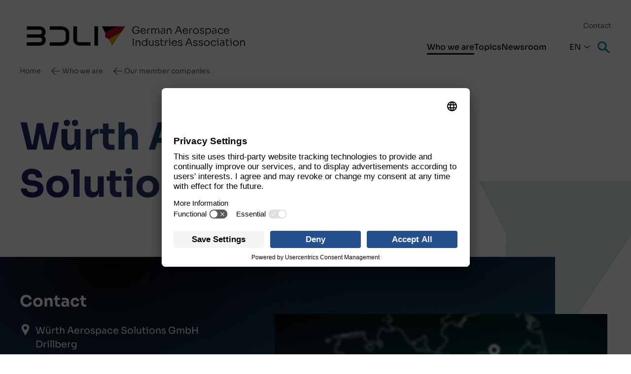

--- FILE ---
content_type: text/html; charset=UTF-8
request_url: https://www.bdli.de/en/mitglied/wuerth-aerospace-solutions-gmbh
body_size: 10423
content:

<!DOCTYPE html>
<html lang="en" dir="ltr" prefix="og: https://ogp.me/ns#">
<head>
	<meta name="robots" content="NOODP"/>
	<meta charset="utf-8" />
<meta name="Generator" content="Drupal 10 (https://www.drupal.org)" />
<meta name="MobileOptimized" content="width" />
<meta name="HandheldFriendly" content="true" />
<meta name="viewport" content="width=device-width, initial-scale=1.0" />
<link rel="icon" href="/sites/all/themes/bdli/favicon.ico" type="image/vnd.microsoft.icon" />


    <link rel="preconnect" href="//privacy-proxy.usercentrics.eu">
    <link rel="preload" href="//privacy-proxy.usercentrics.eu/latest/uc-block.bundle.js" as="script">
    <script id="usercentrics-cmp" src="https://app.usercentrics.eu/browser-ui/latest/loader.js" data-settings-id="MeGAZv0hEEt5Wd" async></script>
    <script type="application/javascript" src="https://privacy-proxy.usercentrics.eu/latest/uc-block.bundle.js"></script>

    <script>
      uc.deactivateBlocking([
        'zqWojrT0P', // Matomo is not blocked
        "u6fxocwTs" // Matomo (self hosted) is not blocked
      ]);
    </script>

    
		<title>
							Würth Aerospace Solutions GmbH | BDLI
					</title>

		<link rel="stylesheet" media="all" href="/sites/default/files/css/css_CbE3_nlFt7gsYd6WsAGqE8_UgGxl_apSjDgVyLjnU54.css?delta=0&amp;language=en&amp;theme=bdli&amp;include=eJxNykEKwCAMAMEPafMkiRpEiU2qEerve-nB0zKwMXOFwhKR_bTN9S5eh2SXZBDksRT5woava8-iscOqAZdJkq5MRnDieEyErSr8dXNPow4RJ309Ri22" />
<link rel="stylesheet" media="all" href="/sites/default/files/css/css_Bt8dGlOQCfYRz81D9VPf-Azb8Un-4RdW7qMJpNZWW8U.css?delta=1&amp;language=en&amp;theme=bdli&amp;include=eJxNykEKwCAMAMEPafMkiRpEiU2qEerve-nB0zKwMXOFwhKR_bTN9S5eh2SXZBDksRT5woava8-iscOqAZdJkq5MRnDieEyErSr8dXNPow4RJ309Ri22" />

			
				</head>
<body class="path-mitglied lang-en"><!-- Matomo -->
<script type="text/javascript">
	var _paq = window._paq || [];
	/* tracker methods like "setCustomDimension" should be called before "trackPageView" */
  _paq.push(["disableCookies"]);
	_paq.push(['trackPageView']);
	_paq.push(['enableLinkTracking']);
	(function() {
		var u="//www.bdli.de/matomo/";
		_paq.push(['setTrackerUrl', u+'matomo.php']);
		_paq.push(['setSiteId', '3']);
		var d=document, g=d.createElement('script'), s=d.getElementsByTagName('script')[0];
		g.type='text/javascript'; g.async=true; g.defer=true; g.src=u+'matomo.js'; s.parentNode.insertBefore(g,s);
	})();
</script>
<!-- End Matomo Code -->

  <div class="dialog-off-canvas-main-canvas" data-off-canvas-main-canvas>
    <header id="header" class="m-header">
	<div class="container-fluid">
		<div class="row">
			<div class="m-header__logo"><a href="/en" id="logo" class="m-logo">
			<span class="m-logo__white"><?xml version="1.0" encoding="utf-8"?>
<!-- Generator: Adobe Illustrator 26.2.1, SVG Export Plug-In . SVG Version: 6.00 Build 0)  -->
<svg version="1.1" id="Ebene_1" xmlns="http://www.w3.org/2000/svg" xmlns:xlink="http://www.w3.org/1999/xlink" x="0px" y="0px"
	 viewBox="0 0 401.6 64.9" style="enable-background:new 0 0 401.6 64.9;" xml:space="preserve">
<path class="st0" d="M103.9,49.3c-6.8,0-11.6-4.3-11.6-9.9V15.7h6.3v23.8c0,2.3,1.5,3.9,5.3,3.9h17.9v6H103.9z"/>
<path class="st0" d="M18.6,43.4h3.2H18.6L18.6,43.4l15.8,0c2.6,0,4.2-1.5,4.2-3.9c0-2.5-1.6-4-4.2-4l-12.6,0h-9.5v-5.9l21.8,0
	c2.6,0,4.2-1.5,4.2-4c0-2.4-1.6-3.9-4.2-3.9l-21.8,0v-5.9H33c7.9,0,11.6,4.4,11.6,9.9c0,3.9-1.7,5.8-3.2,6.8
	c1.5,1.1,3.4,3.2,3.4,7.1c0,6.6-4.8,9.9-11.6,9.9h-21v-6H18.6L18.6,43.4"/>
<path class="st0" d="M58,21.7h13.7c4.8,0,7.4,2.6,7.4,5.9v10c0,3.3-2.6,5.9-7.4,5.9H58v0h-6.3v6h20c7.9,0,13.7-5.3,13.7-11.8v-10
	c0-6.5-5.8-11.8-13.7-11.8h-20v5.9h17.6H51.7"/>
<rect x="128.6" y="15.7" class="st0" width="6.3" height="33.6"/>
<g>
	<path class="st0" d="M200.3,28.9c-1,0-2-0.2-2.8-0.5c-0.8-0.3-1.5-0.8-2-1.4c-0.5-0.6-1-1.3-1.2-2.1c-0.3-0.8-0.4-1.6-0.4-2.5v-0.3
		c0-0.8,0.1-1.6,0.4-2.4c0.3-0.8,0.7-1.5,1.2-2.1c0.5-0.6,1.2-1.1,2-1.5c0.8-0.4,1.7-0.5,2.7-0.5c1,0,2,0.2,2.8,0.6
		c0.8,0.4,1.5,0.9,1.9,1.6c0.5,0.7,0.8,1.5,0.9,2.4h-1.3c-0.1-0.7-0.3-1.4-0.7-1.9c-0.4-0.5-0.9-0.9-1.5-1.2c-0.6-0.3-1.3-0.4-2-0.4
		c-0.7,0-1.4,0.1-2,0.4c-0.6,0.3-1.1,0.6-1.5,1.1s-0.7,1.1-1,1.7c-0.2,0.7-0.3,1.4-0.3,2.2c0,0.8,0.1,1.6,0.3,2.3s0.6,1.3,1,1.8
		s1,0.9,1.6,1.1c0.6,0.3,1.4,0.4,2.2,0.4c1,0,1.9-0.2,2.6-0.6s1.4-0.9,1.8-1.5l-0.5,1.6v-3.8h1.3v3.2c-0.5,0.7-1.3,1.3-2.1,1.7
		C202.5,28.7,201.5,28.9,200.3,28.9z M199.8,23.7v-1.1h6.8v1.1H199.8z"/>
	<path class="st0" d="M212.8,28.9c-0.8,0-1.5-0.1-2.1-0.4c-0.6-0.3-1.1-0.6-1.4-1.1c-0.4-0.5-0.6-1-0.8-1.5
		c-0.2-0.6-0.3-1.2-0.3-1.8v-0.2c0-0.6,0.1-1.2,0.3-1.7c0.2-0.6,0.5-1.1,0.8-1.5c0.4-0.5,0.8-0.8,1.4-1.1c0.6-0.3,1.2-0.4,2-0.4
		c1,0,1.8,0.2,2.4,0.6c0.6,0.4,1.1,1,1.5,1.7c0.3,0.7,0.5,1.4,0.5,2.2v0.7h-8.3v-1h7.4l-0.3,0.5c0-0.7-0.1-1.3-0.4-1.8
		c-0.2-0.5-0.6-0.9-1-1.2c-0.5-0.3-1-0.4-1.7-0.4c-0.7,0-1.3,0.2-1.8,0.5c-0.5,0.3-0.8,0.8-1.1,1.3c-0.2,0.6-0.4,1.2-0.4,1.9
		c0,0.7,0.1,1.3,0.4,1.9c0.2,0.6,0.6,1,1.1,1.4s1.1,0.5,1.9,0.5c0.8,0,1.5-0.2,2-0.6s0.8-0.8,0.9-1.3h1.2c-0.1,0.6-0.4,1.2-0.7,1.6
		c-0.4,0.4-0.8,0.8-1.4,1C214.2,28.7,213.6,28.9,212.8,28.9z"/>
	<path class="st0" d="M219.6,28.6v-9.2h1v3.9h-0.1c0-1.4,0.3-2.4,0.9-3c0.6-0.6,1.5-1,2.8-1h0.3v1.2H224c-1,0-1.8,0.3-2.3,0.8
		s-0.8,1.3-0.8,2.3v5.1H219.6z"/>
	<path class="st0" d="M226.7,28.6v-9.3h1v3.9h-0.2c0-0.9,0.1-1.6,0.4-2.2c0.2-0.6,0.6-1.1,1.1-1.4c0.5-0.3,1.1-0.5,1.8-0.5h0.1
		c0.7,0,1.3,0.2,1.8,0.5c0.5,0.3,0.8,0.8,1.1,1.4c0.2,0.6,0.3,1.4,0.3,2.2h-0.4c0-0.9,0.1-1.6,0.4-2.2s0.6-1.1,1.1-1.4
		c0.5-0.3,1.1-0.5,1.8-0.5h0.1c0.7,0,1.3,0.2,1.8,0.5c0.5,0.3,0.8,0.8,1.1,1.4s0.4,1.4,0.4,2.2v5.4h-1.3v-5.7c0-0.8-0.2-1.5-0.6-1.9
		s-1-0.7-1.7-0.7c-0.8,0-1.4,0.2-1.8,0.7c-0.4,0.5-0.7,1.2-0.7,2v5.6h-1.3v-5.7c0-0.8-0.2-1.5-0.6-1.9c-0.4-0.5-1-0.7-1.7-0.7
		c-0.8,0-1.4,0.2-1.8,0.7c-0.4,0.5-0.7,1.2-0.7,2v5.6H226.7z"/>
	<path class="st0" d="M246,28.8c-0.7,0-1.2-0.1-1.7-0.3c-0.5-0.2-0.9-0.6-1.2-1c-0.3-0.4-0.4-1-0.4-1.6c0-0.6,0.1-1.1,0.4-1.6
		c0.3-0.4,0.7-0.8,1.2-1c0.5-0.2,1.2-0.3,2-0.3h2.7v1h-2.8c-0.7,0-1.3,0.2-1.7,0.5c-0.4,0.4-0.6,0.8-0.6,1.4c0,0.6,0.2,1,0.6,1.4
		s1,0.5,1.7,0.5c0.4,0,0.8-0.1,1.2-0.2c0.4-0.2,0.7-0.4,1-0.8c0.3-0.4,0.4-0.9,0.4-1.6l0.4,0.5c0,0.7-0.2,1.3-0.5,1.7
		c-0.3,0.5-0.7,0.8-1.1,1C247.2,28.7,246.6,28.8,246,28.8z M249.1,28.6v-2.8h-0.2v-3.3c0-0.7-0.2-1.2-0.5-1.6s-0.9-0.5-1.7-0.5
		c-0.3,0-0.7,0-1.1,0c-0.4,0-0.7,0-1,0c-0.3,0-0.6,0-0.8,0.1v-1.2c0.3,0,0.5,0,0.8-0.1s0.5,0,0.8,0s0.6,0,0.8,0
		c0.9,0,1.7,0.1,2.3,0.3c0.6,0.2,1,0.6,1.3,1.1c0.3,0.5,0.4,1.2,0.4,2v5.9H249.1z"/>
	<path class="st0" d="M253.4,28.6v-9.2h1v3.9h-0.2c0-0.9,0.1-1.6,0.4-2.2c0.3-0.6,0.6-1.1,1.2-1.4c0.5-0.3,1.2-0.5,1.9-0.5h0.1
		c1.2,0,2,0.4,2.6,1.1c0.6,0.7,0.9,1.8,0.9,3.1v5.4H260v-5.6c0-0.8-0.2-1.5-0.7-1.9s-1.1-0.7-1.9-0.7c-0.8,0-1.5,0.3-2,0.8
		s-0.7,1.2-0.7,2v5.6H253.4z"/>
	<path class="st0" d="M267.5,28.6l4.7-12.8h2.4l4.9,12.8H278l-4.5-11.9l0.7,0.4h-1.8l0.8-0.4l-4.4,11.9H267.5z M270,24.5l0.4-1.2
		h5.9l0.5,1.2H270z"/>
	<path class="st0" d="M285.4,28.9c-0.8,0-1.5-0.1-2.1-0.4c-0.6-0.3-1.1-0.6-1.4-1.1c-0.4-0.5-0.6-1-0.8-1.5
		c-0.2-0.6-0.3-1.2-0.3-1.8v-0.2c0-0.6,0.1-1.2,0.3-1.7c0.2-0.6,0.5-1.1,0.8-1.5c0.4-0.5,0.8-0.8,1.4-1.1c0.6-0.3,1.2-0.4,2-0.4
		c1,0,1.8,0.2,2.4,0.6c0.6,0.4,1.1,1,1.5,1.7s0.5,1.4,0.5,2.2v0.7h-8.3v-1h7.4l-0.3,0.5c0-0.7-0.1-1.3-0.4-1.8
		c-0.2-0.5-0.6-0.9-1-1.2c-0.5-0.3-1-0.4-1.7-0.4c-0.7,0-1.3,0.2-1.8,0.5s-0.8,0.8-1.1,1.3c-0.2,0.6-0.4,1.2-0.4,1.9
		c0,0.7,0.1,1.3,0.4,1.9c0.2,0.6,0.6,1,1.1,1.4s1.1,0.5,1.9,0.5c0.8,0,1.5-0.2,2-0.6c0.5-0.4,0.8-0.8,0.9-1.3h1.2
		c-0.1,0.6-0.4,1.2-0.7,1.6c-0.4,0.4-0.8,0.8-1.4,1C286.8,28.7,286.2,28.9,285.4,28.9z"/>
	<path class="st0" d="M292.2,28.6v-9.2h1v3.9h-0.1c0-1.4,0.3-2.4,0.9-3c0.6-0.6,1.5-1,2.8-1h0.3v1.2h-0.5c-1,0-1.8,0.3-2.3,0.8
		c-0.5,0.5-0.8,1.3-0.8,2.3v5.1H292.2z"/>
	<path class="st0" d="M303.3,28.9c-0.8,0-1.5-0.1-2.1-0.4c-0.6-0.3-1.1-0.6-1.5-1.1c-0.4-0.5-0.7-1-0.9-1.5
		c-0.2-0.6-0.3-1.2-0.3-1.7v-0.2c0-0.6,0.1-1.2,0.3-1.8c0.2-0.6,0.5-1.1,1-1.5c0.4-0.5,0.9-0.8,1.5-1.1c0.6-0.3,1.3-0.4,2.1-0.4
		c0.8,0,1.5,0.1,2.1,0.4c0.6,0.3,1.1,0.6,1.5,1.1c0.4,0.5,0.7,1,1,1.5c0.2,0.6,0.3,1.2,0.3,1.8v0.2c0,0.6-0.1,1.2-0.3,1.7
		c-0.2,0.6-0.5,1.1-0.9,1.5c-0.4,0.5-0.9,0.8-1.5,1.1C304.8,28.7,304.1,28.9,303.3,28.9z M303.3,27.7c0.8,0,1.4-0.2,1.9-0.5
		s0.9-0.8,1.2-1.4c0.3-0.6,0.4-1.2,0.4-1.9c0-0.7-0.1-1.3-0.4-1.9c-0.3-0.6-0.7-1-1.2-1.3s-1.2-0.5-1.9-0.5c-0.7,0-1.4,0.2-1.9,0.5
		c-0.5,0.3-0.9,0.8-1.2,1.3c-0.3,0.6-0.4,1.2-0.4,1.9c0,0.7,0.1,1.3,0.4,1.9c0.3,0.6,0.7,1,1.2,1.4S302.5,27.7,303.3,27.7z"/>
	<path class="st0" d="M313.8,28.8c-1.2,0-2.1-0.3-2.7-0.8s-1-1.2-1-2.1h1.2c0,0.4,0.2,0.8,0.6,1.2c0.4,0.4,1,0.5,1.9,0.5
		c0.8,0,1.4-0.2,1.9-0.5c0.4-0.3,0.6-0.8,0.6-1.2c0-0.5-0.2-0.8-0.5-1.1c-0.3-0.3-0.8-0.4-1.5-0.5l-1-0.1c-0.8-0.1-1.5-0.4-2-0.8
		s-0.8-1-0.8-1.8c0-0.5,0.1-1,0.4-1.4c0.3-0.4,0.7-0.7,1.2-1c0.5-0.2,1.1-0.3,1.8-0.3c1,0,1.8,0.2,2.4,0.7c0.6,0.5,0.9,1.1,1,2h-1.2
		c0-0.4-0.2-0.8-0.6-1.1s-0.9-0.5-1.6-0.5c-0.7,0-1.3,0.2-1.6,0.5s-0.5,0.7-0.5,1.2c0,0.4,0.1,0.7,0.4,1c0.3,0.3,0.7,0.4,1.3,0.5
		l1,0.1c0.9,0.1,1.7,0.4,2.3,0.8c0.6,0.4,0.9,1,0.9,1.9c0,0.5-0.2,1-0.5,1.5c-0.3,0.4-0.7,0.8-1.3,1
		C315.2,28.7,314.5,28.8,313.8,28.8z"/>
	<path class="st0" d="M320.1,32.1V19.3h1v4l-0.3,0c0-0.9,0.2-1.7,0.6-2.4s0.8-1.1,1.5-1.5c0.6-0.3,1.3-0.5,2.1-0.5
		c0.7,0,1.3,0.1,1.8,0.4c0.6,0.3,1,0.6,1.4,1.1s0.7,1,0.9,1.5c0.2,0.6,0.3,1.2,0.3,1.8v0.2c0,0.6-0.1,1.2-0.3,1.8s-0.5,1.1-0.9,1.5
		s-0.9,0.8-1.4,1.1c-0.6,0.3-1.2,0.4-1.9,0.4c-0.7,0-1.4-0.2-2-0.5c-0.6-0.3-1.1-0.8-1.5-1.5s-0.6-1.5-0.6-2.4l0.6,1.3v6.3H320.1z
		 M324.7,27.7c0.7,0,1.3-0.2,1.8-0.5s0.9-0.8,1.2-1.4c0.3-0.6,0.4-1.2,0.4-1.9c0-0.7-0.1-1.4-0.4-1.9s-0.7-1-1.2-1.3
		s-1.1-0.5-1.8-0.5c-0.6,0-1.2,0.1-1.7,0.4c-0.5,0.3-0.9,0.7-1.2,1.2s-0.4,1.1-0.4,1.8v0.9c0,0.7,0.1,1.2,0.4,1.7
		c0.3,0.5,0.7,0.9,1.2,1.2C323.5,27.6,324.1,27.7,324.7,27.7z"/>
	<path class="st0" d="M334.5,28.8c-0.7,0-1.2-0.1-1.7-0.3c-0.5-0.2-0.9-0.6-1.2-1c-0.3-0.4-0.4-1-0.4-1.6c0-0.6,0.1-1.1,0.4-1.6
		c0.3-0.4,0.7-0.8,1.2-1c0.5-0.2,1.2-0.3,2-0.3h2.7v1h-2.8c-0.7,0-1.3,0.2-1.7,0.5c-0.4,0.4-0.6,0.8-0.6,1.4c0,0.6,0.2,1,0.6,1.4
		c0.4,0.3,1,0.5,1.7,0.5c0.4,0,0.8-0.1,1.2-0.2c0.4-0.2,0.7-0.4,1-0.8c0.3-0.4,0.4-0.9,0.4-1.6l0.4,0.5c0,0.7-0.2,1.3-0.5,1.7
		c-0.3,0.5-0.7,0.8-1.1,1C335.7,28.7,335.2,28.8,334.5,28.8z M337.7,28.6v-2.8h-0.2v-3.3c0-0.7-0.2-1.2-0.5-1.6s-0.9-0.5-1.7-0.5
		c-0.3,0-0.7,0-1.1,0c-0.4,0-0.7,0-1,0s-0.6,0-0.8,0.1v-1.2c0.3,0,0.5,0,0.8-0.1c0.3,0,0.5,0,0.8,0c0.3,0,0.6,0,0.8,0
		c0.9,0,1.7,0.1,2.3,0.3c0.6,0.2,1,0.6,1.3,1.1c0.3,0.5,0.4,1.2,0.4,2v5.9H337.7z"/>
	<path class="st0" d="M345.9,28.9c-0.8,0-1.5-0.1-2-0.4c-0.6-0.3-1.1-0.6-1.4-1.1c-0.4-0.5-0.7-1-0.9-1.6c-0.2-0.6-0.3-1.1-0.3-1.7
		v-0.2c0-0.6,0.1-1.2,0.3-1.7c0.2-0.6,0.5-1.1,0.9-1.5c0.4-0.5,0.9-0.8,1.4-1.1c0.6-0.3,1.2-0.4,2-0.4c0.8,0,1.5,0.1,2.1,0.4
		c0.6,0.3,1.1,0.7,1.5,1.2s0.6,1.1,0.7,1.8h-1.3c-0.1-0.6-0.4-1.2-0.9-1.6c-0.5-0.4-1.2-0.6-2-0.6c-0.7,0-1.3,0.2-1.8,0.5
		s-0.8,0.8-1.1,1.3c-0.2,0.6-0.4,1.2-0.4,1.9c0,0.7,0.1,1.3,0.4,1.9c0.2,0.6,0.6,1,1.1,1.4s1.1,0.5,1.9,0.5c0.6,0,1.1-0.1,1.5-0.3
		c0.4-0.2,0.8-0.5,1-0.8s0.4-0.7,0.5-1.2h1.3c0,0.7-0.3,1.3-0.7,1.8c-0.4,0.5-0.9,0.9-1.5,1.2C347.3,28.7,346.7,28.9,345.9,28.9z"/>
	<path class="st0" d="M356.4,28.9c-0.8,0-1.5-0.1-2.1-0.4c-0.6-0.3-1.1-0.6-1.4-1.1c-0.4-0.5-0.6-1-0.8-1.5
		c-0.2-0.6-0.3-1.2-0.3-1.8v-0.2c0-0.6,0.1-1.2,0.3-1.7c0.2-0.6,0.5-1.1,0.8-1.5c0.4-0.5,0.8-0.8,1.4-1.1c0.6-0.3,1.2-0.4,2-0.4
		c1,0,1.8,0.2,2.4,0.6c0.6,0.4,1.1,1,1.5,1.7s0.5,1.4,0.5,2.2v0.7h-8.3v-1h7.4l-0.3,0.5c0-0.7-0.1-1.3-0.4-1.8
		c-0.2-0.5-0.6-0.9-1-1.2c-0.5-0.3-1-0.4-1.7-0.4c-0.7,0-1.3,0.2-1.8,0.5s-0.8,0.8-1.1,1.3c-0.2,0.6-0.4,1.2-0.4,1.9
		c0,0.7,0.1,1.3,0.4,1.9c0.2,0.6,0.6,1,1.1,1.4s1.1,0.5,1.9,0.5c0.8,0,1.5-0.2,2-0.6c0.5-0.4,0.8-0.8,0.9-1.3h1.2
		c-0.1,0.6-0.4,1.2-0.7,1.6c-0.4,0.4-0.8,0.8-1.4,1C357.8,28.7,357.1,28.9,356.4,28.9z"/>
	<path class="st0" d="M194.8,49.5V36.8h1.3v12.8H194.8z"/>
	<path class="st0" d="M199.8,49.5v-9.2h1v3.9h-0.2c0-0.9,0.1-1.6,0.4-2.2s0.6-1.1,1.2-1.4c0.5-0.3,1.2-0.5,1.9-0.5h0.1
		c1.2,0,2,0.4,2.6,1.1s0.9,1.8,0.9,3.1v5.4h-1.3v-5.6c0-0.8-0.2-1.5-0.7-1.9s-1.1-0.7-1.9-0.7c-0.8,0-1.5,0.3-2,0.8
		c-0.5,0.5-0.7,1.2-0.7,2v5.6H199.8z"/>
	<path class="st0" d="M214.7,49.8c-0.7,0-1.3-0.1-1.8-0.4c-0.6-0.2-1-0.6-1.4-1s-0.7-1-0.9-1.5c-0.2-0.6-0.3-1.2-0.3-1.8v-0.2
		c0-0.6,0.1-1.2,0.3-1.8c0.2-0.6,0.5-1.1,0.9-1.5c0.4-0.4,0.9-0.8,1.4-1.1c0.6-0.3,1.2-0.4,1.9-0.4c0.8,0,1.5,0.2,2.1,0.5
		s1.1,0.8,1.4,1.5c0.4,0.6,0.6,1.4,0.6,2.3l-0.6-1.1v-6.4h1.3v12.8h-1v-4.1h0.4c0,1-0.2,1.8-0.6,2.4c-0.4,0.7-0.9,1.2-1.5,1.5
		S215.5,49.8,214.7,49.8z M214.9,48.7c0.6,0,1.2-0.1,1.7-0.4c0.5-0.3,0.9-0.7,1.2-1.2c0.3-0.5,0.4-1.1,0.4-1.8v-0.8
		c0-0.7-0.1-1.2-0.4-1.7c-0.3-0.5-0.7-0.9-1.2-1.2c-0.5-0.3-1.1-0.4-1.7-0.4c-0.7,0-1.3,0.2-1.8,0.5s-0.9,0.8-1.2,1.4
		c-0.3,0.6-0.4,1.2-0.4,1.9c0,0.7,0.1,1.4,0.4,2s0.7,1,1.2,1.3S214.2,48.7,214.9,48.7z"/>
	<path class="st0" d="M226.1,49.8c-1.1,0-2-0.4-2.5-1.1s-0.9-1.7-0.9-3v-5.5h1.3V46c0,0.8,0.2,1.4,0.6,1.9c0.4,0.5,1,0.7,1.8,0.7
		c0.8,0,1.4-0.2,1.9-0.8c0.5-0.5,0.7-1.2,0.7-2v-5.6h1.3v9.3h-1v-3.9h0.2c0,0.9-0.1,1.6-0.4,2.2c-0.2,0.6-0.6,1.1-1.1,1.4
		C227.5,49.6,226.9,49.8,226.1,49.8L226.1,49.8z"/>
	<path class="st0" d="M236.6,49.8c-1.2,0-2.1-0.3-2.7-0.8c-0.6-0.5-1-1.2-1-2.1h1.2c0,0.4,0.2,0.8,0.6,1.2c0.4,0.4,1,0.5,1.9,0.5
		c0.8,0,1.4-0.2,1.9-0.5s0.6-0.8,0.6-1.2c0-0.5-0.2-0.8-0.5-1.1c-0.3-0.3-0.8-0.4-1.5-0.5l-1-0.1c-0.8-0.1-1.5-0.4-2-0.8
		s-0.8-1-0.8-1.8c0-0.5,0.1-1,0.4-1.4c0.3-0.4,0.7-0.7,1.2-1c0.5-0.2,1.1-0.3,1.8-0.3c1,0,1.8,0.2,2.4,0.7c0.6,0.5,0.9,1.1,1,2h-1.2
		c0-0.4-0.2-0.8-0.6-1.1c-0.4-0.3-0.9-0.5-1.6-0.5c-0.7,0-1.3,0.2-1.6,0.5c-0.4,0.3-0.5,0.7-0.5,1.2c0,0.4,0.1,0.7,0.4,1
		c0.3,0.3,0.7,0.4,1.3,0.5l1,0.1c0.9,0.1,1.7,0.4,2.3,0.8c0.6,0.4,0.9,1,0.9,1.9c0,0.5-0.2,1-0.5,1.5c-0.3,0.4-0.7,0.8-1.3,1
		C238,49.7,237.4,49.8,236.6,49.8z"/>
	<path class="st0" d="M241.5,41.3v-1h6.3v1H241.5z M246.3,49.6c-0.6,0-1.2-0.1-1.7-0.3c-0.5-0.2-0.8-0.5-1.1-1
		c-0.3-0.4-0.4-1.1-0.4-1.8v-9.2h1.3v9.4c0,0.5,0.1,0.9,0.4,1.2c0.3,0.3,0.7,0.4,1.2,0.4h1.7v1.2H246.3z"/>
	<path class="st0" d="M250.3,49.5v-9.2h1v3.9h-0.1c0-1.4,0.3-2.4,0.9-3c0.6-0.6,1.5-1,2.8-1h0.3v1.2h-0.5c-1,0-1.8,0.3-2.3,0.8
		s-0.8,1.3-0.8,2.3v5.1H250.3z"/>
	<path class="st0" d="M256.4,41.3v-1h2.8v1H256.4z M258.1,38.6c-0.3,0-0.6-0.1-0.7-0.3c-0.2-0.2-0.2-0.4-0.2-0.6
		c0-0.3,0.1-0.5,0.2-0.6s0.4-0.3,0.7-0.3s0.5,0.1,0.7,0.3s0.2,0.4,0.2,0.6c0,0.3-0.1,0.5-0.2,0.6C258.7,38.5,258.4,38.6,258.1,38.6z
		 M257.9,49.5v-9.2h1.3v9.2H257.9z"/>
	<path class="st0" d="M266.5,49.8c-0.8,0-1.5-0.1-2.1-0.4c-0.6-0.3-1.1-0.6-1.4-1.1c-0.4-0.5-0.6-1-0.8-1.5
		c-0.2-0.6-0.3-1.2-0.3-1.8v-0.2c0-0.6,0.1-1.2,0.3-1.7c0.2-0.6,0.5-1.1,0.8-1.5c0.4-0.5,0.8-0.8,1.4-1.1c0.6-0.3,1.2-0.4,2-0.4
		c1,0,1.8,0.2,2.4,0.6c0.6,0.4,1.1,1,1.5,1.7s0.5,1.4,0.5,2.2v0.7h-8.3v-1h7.4l-0.3,0.5c0-0.7-0.1-1.3-0.4-1.8
		c-0.2-0.5-0.6-0.9-1-1.2c-0.5-0.3-1-0.4-1.7-0.4c-0.7,0-1.3,0.2-1.8,0.5s-0.8,0.8-1.1,1.3c-0.2,0.6-0.4,1.2-0.4,1.9
		c0,0.7,0.1,1.3,0.4,1.9c0.2,0.6,0.6,1,1.1,1.4s1.1,0.5,1.9,0.5c0.8,0,1.5-0.2,2-0.6c0.5-0.4,0.8-0.8,0.9-1.3h1.2
		c-0.1,0.6-0.4,1.2-0.7,1.6c-0.4,0.4-0.8,0.8-1.4,1C267.8,49.7,267.2,49.8,266.5,49.8z"/>
	<path class="st0" d="M276.2,49.8c-1.2,0-2.1-0.3-2.7-0.8s-1-1.2-1-2.1h1.2c0,0.4,0.2,0.8,0.6,1.2c0.4,0.4,1,0.5,1.9,0.5
		c0.8,0,1.4-0.2,1.9-0.5c0.4-0.3,0.6-0.8,0.6-1.2c0-0.5-0.2-0.8-0.5-1.1c-0.3-0.3-0.8-0.4-1.5-0.5l-1-0.1c-0.8-0.1-1.5-0.4-2-0.8
		s-0.8-1-0.8-1.8c0-0.5,0.1-1,0.4-1.4c0.3-0.4,0.7-0.7,1.2-1c0.5-0.2,1.1-0.3,1.8-0.3c1,0,1.8,0.2,2.4,0.7c0.6,0.5,0.9,1.1,1,2h-1.2
		c0-0.4-0.2-0.8-0.6-1.1s-0.9-0.5-1.6-0.5c-0.7,0-1.3,0.2-1.6,0.5s-0.5,0.7-0.5,1.2c0,0.4,0.1,0.7,0.4,1c0.3,0.3,0.7,0.4,1.3,0.5
		l1,0.1c0.9,0.1,1.7,0.4,2.3,0.8c0.6,0.4,0.9,1,0.9,1.9c0,0.5-0.2,1-0.5,1.5c-0.3,0.4-0.7,0.8-1.3,1
		C277.5,49.7,276.9,49.8,276.2,49.8z"/>
	<path class="st0" d="M285.4,49.5l4.7-12.8h2.4l4.9,12.8H296l-4.5-11.9l0.7,0.4h-1.8l0.8-0.4l-4.4,11.9H285.4z M287.9,45.5l0.4-1.2
		h5.9l0.5,1.2H287.9z"/>
	<path class="st0" d="M302.5,49.8c-1.2,0-2.1-0.3-2.7-0.8s-1-1.2-1-2.1h1.2c0,0.4,0.2,0.8,0.6,1.2c0.4,0.4,1,0.5,1.9,0.5
		c0.8,0,1.4-0.2,1.9-0.5c0.4-0.3,0.6-0.8,0.6-1.2c0-0.5-0.2-0.8-0.5-1.1c-0.3-0.3-0.8-0.4-1.5-0.5l-1-0.1c-0.8-0.1-1.5-0.4-2-0.8
		s-0.8-1-0.8-1.8c0-0.5,0.1-1,0.4-1.4c0.3-0.4,0.7-0.7,1.2-1c0.5-0.2,1.1-0.3,1.8-0.3c1,0,1.8,0.2,2.4,0.7c0.6,0.5,0.9,1.1,1,2h-1.2
		c0-0.4-0.2-0.8-0.6-1.1s-0.9-0.5-1.6-0.5c-0.7,0-1.3,0.2-1.6,0.5s-0.5,0.7-0.5,1.2c0,0.4,0.1,0.7,0.4,1c0.3,0.3,0.7,0.4,1.3,0.5
		l1,0.1c0.9,0.1,1.7,0.4,2.3,0.8c0.6,0.4,0.9,1,0.9,1.9c0,0.5-0.2,1-0.5,1.5c-0.3,0.4-0.7,0.8-1.3,1
		C303.9,49.7,303.3,49.8,302.5,49.8z"/>
	<path class="st0" d="M311.8,49.8c-1.2,0-2.1-0.3-2.7-0.8s-1-1.2-1-2.1h1.2c0,0.4,0.2,0.8,0.6,1.2c0.4,0.4,1,0.5,1.9,0.5
		c0.8,0,1.4-0.2,1.9-0.5c0.4-0.3,0.6-0.8,0.6-1.2c0-0.5-0.2-0.8-0.5-1.1c-0.3-0.3-0.8-0.4-1.5-0.5l-1-0.1c-0.8-0.1-1.5-0.4-2-0.8
		s-0.8-1-0.8-1.8c0-0.5,0.1-1,0.4-1.4c0.3-0.4,0.7-0.7,1.2-1c0.5-0.2,1.1-0.3,1.8-0.3c1,0,1.8,0.2,2.4,0.7c0.6,0.5,0.9,1.1,1,2h-1.2
		c0-0.4-0.2-0.8-0.6-1.1s-0.9-0.5-1.6-0.5c-0.7,0-1.3,0.2-1.6,0.5s-0.5,0.7-0.5,1.2c0,0.4,0.1,0.7,0.4,1c0.3,0.3,0.7,0.4,1.3,0.5
		l1,0.1c0.9,0.1,1.7,0.4,2.3,0.8c0.6,0.4,0.9,1,0.9,1.9c0,0.5-0.2,1-0.5,1.5c-0.3,0.4-0.7,0.8-1.3,1
		C313.2,49.7,312.5,49.8,311.8,49.8z"/>
	<path class="st0" d="M322.2,49.8c-0.8,0-1.5-0.1-2.1-0.4c-0.6-0.3-1.1-0.6-1.5-1.1c-0.4-0.5-0.7-1-0.9-1.5
		c-0.2-0.6-0.3-1.2-0.3-1.7v-0.2c0-0.6,0.1-1.2,0.3-1.8c0.2-0.6,0.5-1.1,1-1.5c0.4-0.5,0.9-0.8,1.5-1.1c0.6-0.3,1.3-0.4,2.1-0.4
		c0.8,0,1.5,0.1,2.1,0.4c0.6,0.3,1.1,0.6,1.5,1.1c0.4,0.5,0.7,1,1,1.5c0.2,0.6,0.3,1.2,0.3,1.8V45c0,0.6-0.1,1.2-0.3,1.7
		c-0.2,0.6-0.5,1.1-0.9,1.5c-0.4,0.5-0.9,0.8-1.5,1.1C323.7,49.7,323,49.8,322.2,49.8z M322.2,48.7c0.8,0,1.4-0.2,1.9-0.5
		s0.9-0.8,1.2-1.4c0.3-0.6,0.4-1.2,0.4-1.9c0-0.7-0.1-1.3-0.4-1.9c-0.3-0.6-0.7-1-1.2-1.3s-1.2-0.5-1.9-0.5c-0.7,0-1.4,0.2-1.9,0.5
		c-0.5,0.3-0.9,0.8-1.2,1.3c-0.3,0.6-0.4,1.2-0.4,1.9c0,0.7,0.1,1.3,0.4,1.9c0.3,0.6,0.7,1,1.2,1.4S321.5,48.7,322.2,48.7z"/>
	<path class="st0" d="M333.7,49.8c-0.8,0-1.5-0.1-2-0.4c-0.6-0.3-1.1-0.6-1.4-1.1c-0.4-0.5-0.7-1-0.9-1.6c-0.2-0.6-0.3-1.1-0.3-1.7
		v-0.2c0-0.6,0.1-1.2,0.3-1.7c0.2-0.6,0.5-1.1,0.9-1.5c0.4-0.5,0.9-0.8,1.4-1.1c0.6-0.3,1.2-0.4,2-0.4c0.8,0,1.5,0.1,2.1,0.4
		c0.6,0.3,1.1,0.7,1.5,1.2s0.6,1.1,0.7,1.8h-1.3c-0.1-0.6-0.4-1.2-0.9-1.6c-0.5-0.4-1.2-0.6-2-0.6c-0.7,0-1.3,0.2-1.8,0.5
		s-0.8,0.8-1.1,1.3c-0.2,0.6-0.4,1.2-0.4,1.9c0,0.7,0.1,1.3,0.4,1.9c0.2,0.6,0.6,1,1.1,1.4s1.1,0.5,1.9,0.5c0.6,0,1.1-0.1,1.5-0.3
		c0.4-0.2,0.8-0.5,1-0.8s0.4-0.7,0.5-1.2h1.3c0,0.7-0.3,1.3-0.7,1.8c-0.4,0.5-0.9,0.9-1.5,1.2C335.1,49.7,334.5,49.8,333.7,49.8z"/>
	<path class="st0" d="M339.3,41.3v-1h2.8v1H339.3z M341.1,38.6c-0.3,0-0.5-0.1-0.7-0.3c-0.2-0.2-0.2-0.4-0.2-0.6
		c0-0.3,0.1-0.5,0.2-0.6s0.4-0.3,0.7-0.3c0.3,0,0.5,0.1,0.7,0.3s0.2,0.4,0.2,0.6c0,0.3-0.1,0.5-0.2,0.6
		C341.7,38.5,341.4,38.6,341.1,38.6z M340.8,49.5v-9.2h1.3v9.2H340.8z"/>
	<path class="st0" d="M348.1,49.8c-0.7,0-1.2-0.1-1.7-0.3c-0.5-0.2-0.9-0.6-1.2-1c-0.3-0.4-0.4-1-0.4-1.6c0-0.6,0.1-1.1,0.4-1.6
		c0.3-0.4,0.7-0.8,1.2-1c0.5-0.2,1.2-0.3,2-0.3h2.7v1h-2.8c-0.7,0-1.3,0.2-1.7,0.5c-0.4,0.4-0.6,0.8-0.6,1.4c0,0.6,0.2,1,0.6,1.4
		c0.4,0.3,1,0.5,1.7,0.5c0.4,0,0.8-0.1,1.2-0.2c0.4-0.2,0.7-0.4,1-0.8c0.3-0.4,0.4-0.9,0.4-1.6l0.4,0.5c0,0.7-0.2,1.3-0.5,1.7
		c-0.3,0.5-0.7,0.8-1.1,1C349.3,49.7,348.7,49.8,348.1,49.8z M351.2,49.5v-2.8H351v-3.3c0-0.7-0.2-1.2-0.5-1.6s-0.9-0.5-1.7-0.5
		c-0.3,0-0.7,0-1.1,0c-0.4,0-0.7,0-1,0s-0.6,0-0.8,0.1v-1.2c0.3,0,0.5,0,0.8-0.1c0.3,0,0.5,0,0.8,0c0.3,0,0.6,0,0.8,0
		c0.9,0,1.7,0.1,2.3,0.3c0.6,0.2,1,0.6,1.3,1.1c0.3,0.5,0.4,1.2,0.4,2v5.9H351.2z"/>
	<path class="st0" d="M354.1,41.3v-1h6.3v1H354.1z M358.9,49.6c-0.6,0-1.2-0.1-1.7-0.3s-0.8-0.5-1.1-1c-0.3-0.4-0.4-1.1-0.4-1.8
		v-9.2h1.3v9.4c0,0.5,0.1,0.9,0.4,1.2c0.3,0.3,0.7,0.4,1.2,0.4h1.7v1.2H358.9z"/>
	<path class="st0" d="M361.9,41.3v-1h2.8v1H361.9z M363.6,38.6c-0.3,0-0.5-0.1-0.7-0.3c-0.2-0.2-0.2-0.4-0.2-0.6
		c0-0.3,0.1-0.5,0.2-0.6s0.4-0.3,0.7-0.3c0.3,0,0.5,0.1,0.7,0.3s0.2,0.4,0.2,0.6c0,0.3-0.1,0.5-0.2,0.6
		C364.2,38.5,364,38.6,363.6,38.6z M363.4,49.5v-9.2h1.3v9.2H363.4z"/>
	<path class="st0" d="M372.2,49.8c-0.8,0-1.5-0.1-2.1-0.4c-0.6-0.3-1.1-0.6-1.5-1.1c-0.4-0.5-0.7-1-0.9-1.5
		c-0.2-0.6-0.3-1.2-0.3-1.7v-0.2c0-0.6,0.1-1.2,0.3-1.8c0.2-0.6,0.5-1.1,1-1.5c0.4-0.5,0.9-0.8,1.5-1.1c0.6-0.3,1.3-0.4,2.1-0.4
		c0.8,0,1.5,0.1,2.1,0.4c0.6,0.3,1.1,0.6,1.5,1.1c0.4,0.5,0.7,1,1,1.5c0.2,0.6,0.3,1.2,0.3,1.8V45c0,0.6-0.1,1.2-0.3,1.7
		c-0.2,0.6-0.5,1.1-0.9,1.5c-0.4,0.5-0.9,0.8-1.5,1.1C373.7,49.7,373,49.8,372.2,49.8z M372.2,48.7c0.8,0,1.4-0.2,1.9-0.5
		s0.9-0.8,1.2-1.4c0.3-0.6,0.4-1.2,0.4-1.9c0-0.7-0.1-1.3-0.4-1.9c-0.3-0.6-0.7-1-1.2-1.3s-1.2-0.5-1.9-0.5c-0.7,0-1.4,0.2-1.9,0.5
		c-0.5,0.3-0.9,0.8-1.2,1.3c-0.3,0.6-0.4,1.2-0.4,1.9c0,0.7,0.1,1.3,0.4,1.9c0.3,0.6,0.7,1,1.2,1.4S371.5,48.7,372.2,48.7z"/>
	<path class="st0" d="M379.8,49.5v-9.2h1v3.9h-0.2c0-0.9,0.1-1.6,0.4-2.2c0.3-0.6,0.6-1.1,1.2-1.4c0.5-0.3,1.2-0.5,1.9-0.5h0.1
		c1.2,0,2,0.4,2.6,1.1c0.6,0.7,0.9,1.8,0.9,3.1v5.4h-1.3v-5.6c0-0.8-0.2-1.5-0.7-1.9c-0.4-0.5-1.1-0.7-1.9-0.7c-0.8,0-1.5,0.3-2,0.8
		s-0.7,1.2-0.7,2v5.6H379.8z"/>
</g>
<g>
	<polygon class="st0" points="146.4,34.7 146.4,34.7 146.4,34.6 	"/>
	<rect x="153.2" y="38.3" transform="matrix(0.8305 -0.557 0.557 0.8305 4.609 91.8212)" class="st0" width="0" height="0"/>
	<polygon class="st0" points="166.3,15.8 141.5,15.8 147,26.4 	"/>
	<polygon class="st0" points="175.1,25.4 181.5,15.8 170.2,15.8 147.3,28.3 147.1,34.6 147.2,34.6 147.2,34.7 152.4,37.9 	"/>
	<polygon class="st0" points="153.7,39.3 159.3,49.5 173,28.7 	"/>
</g>
</svg>
</span>
		<span class="m-logo__colored"><?xml version="1.0" encoding="utf-8"?>
<!-- Generator: Adobe Illustrator 26.2.1, SVG Export Plug-In . SVG Version: 6.00 Build 0)  -->
<svg version="1.1" id="Ebene_1" xmlns="http://www.w3.org/2000/svg" xmlns:xlink="http://www.w3.org/1999/xlink" x="0px" y="0px"
     viewBox="0 0 401.6 64.9" style="enable-background:new 0 0 401.6 64.9;" xml:space="preserve">
  <path d="M103.9,49.3c-6.8,0-11.6-4.3-11.6-9.9V15.7h6.3v23.8c0,2.3,1.5,3.9,5.3,3.9h17.9v6H103.9z"/>
  <path d="M18.6,43.4h3.2H18.6L18.6,43.4l15.8,0c2.6,0,4.2-1.5,4.2-3.9c0-2.5-1.6-4-4.2-4l-12.6,0h-9.5v-5.9l21.8,0
	c2.6,0,4.2-1.5,4.2-4c0-2.4-1.6-3.9-4.2-3.9l-21.8,0v-5.9H33c7.9,0,11.6,4.4,11.6,9.9c0,3.9-1.7,5.8-3.2,6.8
	c1.5,1.1,3.4,3.2,3.4,7.1c0,6.6-4.8,9.9-11.6,9.9h-21v-6H18.6L18.6,43.4"/>
  <path d="M58,21.7h13.7c4.8,0,7.4,2.6,7.4,5.9v10c0,3.3-2.6,5.9-7.4,5.9H58v0h-6.3v6h20c7.9,0,13.7-5.3,13.7-11.8v-10
	c0-6.5-5.8-11.8-13.7-11.8h-20v5.9h17.6H51.7"/>
  <rect x="128.6" y="15.7" width="6.3" height="33.6"/>
  <polygon points="141.4,15.8 147.3,27.1 168.4,15.7 "/>
  <polygon class="st0" points="153.1,38.2 153.1,38.2 153.1,38.2 153.3,38.5 159.2,49.4 173.7,27.5 174.1,26.9 "/>
  <polygon class="st1" points="174.1,26.9 181.6,15.7 168.4,15.7 147.3,27.1 147.3,27.1 147,34.5 147,34.5 147.1,34.5 153.1,38.2
	153.1,38.2 153.1,38.2 "/>
  <g class="claim">
    <path d="M200.3,28.9c-1,0-2-0.2-2.8-0.5c-0.8-0.3-1.5-0.8-2-1.4c-0.5-0.6-1-1.3-1.2-2.1c-0.3-0.8-0.4-1.6-0.4-2.5v-0.3
		c0-0.8,0.1-1.6,0.4-2.4c0.3-0.8,0.7-1.5,1.2-2.1c0.5-0.6,1.2-1.1,2-1.5c0.8-0.4,1.7-0.5,2.7-0.5c1,0,2,0.2,2.8,0.6
		c0.8,0.4,1.5,0.9,1.9,1.6c0.5,0.7,0.8,1.5,0.9,2.4h-1.3c-0.1-0.7-0.3-1.4-0.7-1.9c-0.4-0.5-0.9-0.9-1.5-1.2c-0.6-0.3-1.3-0.4-2-0.4
		c-0.7,0-1.4,0.1-2,0.4c-0.6,0.3-1.1,0.6-1.5,1.1s-0.7,1.1-1,1.7c-0.2,0.7-0.3,1.4-0.3,2.2c0,0.8,0.1,1.6,0.3,2.3s0.6,1.3,1,1.8
		s1,0.9,1.6,1.1c0.6,0.3,1.4,0.4,2.2,0.4c1,0,1.9-0.2,2.6-0.6s1.4-0.9,1.8-1.5l-0.5,1.6v-3.8h1.3v3.2c-0.5,0.7-1.3,1.3-2.1,1.7
		C202.5,28.7,201.5,28.9,200.3,28.9z M199.8,23.7v-1.1h6.8v1.1H199.8z"/>
    <path d="M212.8,28.9c-0.8,0-1.5-0.1-2.1-0.4c-0.6-0.3-1.1-0.6-1.4-1.1c-0.4-0.5-0.6-1-0.8-1.5c-0.2-0.6-0.3-1.2-0.3-1.8v-0.2
		c0-0.6,0.1-1.2,0.3-1.7c0.2-0.6,0.5-1.1,0.8-1.5c0.4-0.5,0.8-0.8,1.4-1.1c0.6-0.3,1.2-0.4,2-0.4c1,0,1.8,0.2,2.4,0.6
		c0.6,0.4,1.1,1,1.5,1.7c0.3,0.7,0.5,1.4,0.5,2.2v0.7h-8.3v-1h7.4l-0.3,0.5c0-0.7-0.1-1.3-0.4-1.8c-0.2-0.5-0.6-0.9-1-1.2
		c-0.5-0.3-1-0.4-1.7-0.4c-0.7,0-1.3,0.2-1.8,0.5c-0.5,0.3-0.8,0.8-1.1,1.3c-0.2,0.6-0.4,1.2-0.4,1.9c0,0.7,0.1,1.3,0.4,1.9
		c0.2,0.6,0.6,1,1.1,1.4s1.1,0.5,1.9,0.5c0.8,0,1.5-0.2,2-0.6s0.8-0.8,0.9-1.3h1.2c-0.1,0.6-0.4,1.2-0.7,1.6c-0.4,0.4-0.8,0.8-1.4,1
		C214.2,28.7,213.6,28.9,212.8,28.9z"/>
    <path d="M219.6,28.6v-9.2h1v3.9h-0.1c0-1.4,0.3-2.4,0.9-3c0.6-0.6,1.5-1,2.8-1h0.3v1.2H224c-1,0-1.8,0.3-2.3,0.8s-0.8,1.3-0.8,2.3
		v5.1H219.6z"/>
    <path d="M226.7,28.6v-9.3h1v3.9h-0.2c0-0.9,0.1-1.6,0.4-2.2c0.2-0.6,0.6-1.1,1.1-1.4c0.5-0.3,1.1-0.5,1.8-0.5h0.1
		c0.7,0,1.3,0.2,1.8,0.5c0.5,0.3,0.8,0.8,1.1,1.4c0.2,0.6,0.3,1.4,0.3,2.2h-0.4c0-0.9,0.1-1.6,0.4-2.2s0.6-1.1,1.1-1.4
		c0.5-0.3,1.1-0.5,1.8-0.5h0.1c0.7,0,1.3,0.2,1.8,0.5c0.5,0.3,0.8,0.8,1.1,1.4s0.4,1.4,0.4,2.2v5.4h-1.3v-5.7c0-0.8-0.2-1.5-0.6-1.9
		s-1-0.7-1.7-0.7c-0.8,0-1.4,0.2-1.8,0.7c-0.4,0.5-0.7,1.2-0.7,2v5.6h-1.3v-5.7c0-0.8-0.2-1.5-0.6-1.9c-0.4-0.5-1-0.7-1.7-0.7
		c-0.8,0-1.4,0.2-1.8,0.7c-0.4,0.5-0.7,1.2-0.7,2v5.6H226.7z"/>
    <path d="M246,28.8c-0.7,0-1.2-0.1-1.7-0.3c-0.5-0.2-0.9-0.6-1.2-1c-0.3-0.4-0.4-1-0.4-1.6c0-0.6,0.1-1.1,0.4-1.6
		c0.3-0.4,0.7-0.8,1.2-1c0.5-0.2,1.2-0.3,2-0.3h2.7v1h-2.8c-0.7,0-1.3,0.2-1.7,0.5c-0.4,0.4-0.6,0.8-0.6,1.4c0,0.6,0.2,1,0.6,1.4
		s1,0.5,1.7,0.5c0.4,0,0.8-0.1,1.2-0.2c0.4-0.2,0.7-0.4,1-0.8c0.3-0.4,0.4-0.9,0.4-1.6l0.4,0.5c0,0.7-0.2,1.3-0.5,1.7
		c-0.3,0.5-0.7,0.8-1.1,1C247.2,28.7,246.6,28.8,246,28.8z M249.1,28.6v-2.8h-0.2v-3.3c0-0.7-0.2-1.2-0.5-1.6s-0.9-0.5-1.7-0.5
		c-0.3,0-0.7,0-1.1,0c-0.4,0-0.7,0-1,0c-0.3,0-0.6,0-0.8,0.1v-1.2c0.3,0,0.5,0,0.8-0.1s0.5,0,0.8,0s0.6,0,0.8,0
		c0.9,0,1.7,0.1,2.3,0.3c0.6,0.2,1,0.6,1.3,1.1c0.3,0.5,0.4,1.2,0.4,2v5.9H249.1z"/>
    <path d="M253.4,28.6v-9.2h1v3.9h-0.2c0-0.9,0.1-1.6,0.4-2.2c0.3-0.6,0.6-1.1,1.2-1.4c0.5-0.3,1.2-0.5,1.9-0.5h0.1
		c1.2,0,2,0.4,2.6,1.1c0.6,0.7,0.9,1.8,0.9,3.1v5.4H260v-5.6c0-0.8-0.2-1.5-0.7-1.9s-1.1-0.7-1.9-0.7c-0.8,0-1.5,0.3-2,0.8
		s-0.7,1.2-0.7,2v5.6H253.4z"/>
    <path d="M267.5,28.6l4.7-12.8h2.4l4.9,12.8H278l-4.5-11.9l0.7,0.4h-1.8l0.8-0.4l-4.4,11.9H267.5z M270,24.5l0.4-1.2h5.9l0.5,1.2
		H270z"/>
    <path d="M285.4,28.9c-0.8,0-1.5-0.1-2.1-0.4c-0.6-0.3-1.1-0.6-1.4-1.1c-0.4-0.5-0.6-1-0.8-1.5c-0.2-0.6-0.3-1.2-0.3-1.8v-0.2
		c0-0.6,0.1-1.2,0.3-1.7c0.2-0.6,0.5-1.1,0.8-1.5c0.4-0.5,0.8-0.8,1.4-1.1c0.6-0.3,1.2-0.4,2-0.4c1,0,1.8,0.2,2.4,0.6
		c0.6,0.4,1.1,1,1.5,1.7s0.5,1.4,0.5,2.2v0.7h-8.3v-1h7.4l-0.3,0.5c0-0.7-0.1-1.3-0.4-1.8c-0.2-0.5-0.6-0.9-1-1.2
		c-0.5-0.3-1-0.4-1.7-0.4c-0.7,0-1.3,0.2-1.8,0.5s-0.8,0.8-1.1,1.3c-0.2,0.6-0.4,1.2-0.4,1.9c0,0.7,0.1,1.3,0.4,1.9
		c0.2,0.6,0.6,1,1.1,1.4s1.1,0.5,1.9,0.5c0.8,0,1.5-0.2,2-0.6c0.5-0.4,0.8-0.8,0.9-1.3h1.2c-0.1,0.6-0.4,1.2-0.7,1.6
		c-0.4,0.4-0.8,0.8-1.4,1C286.8,28.7,286.2,28.9,285.4,28.9z"/>
    <path d="M292.2,28.6v-9.2h1v3.9h-0.1c0-1.4,0.3-2.4,0.9-3c0.6-0.6,1.5-1,2.8-1h0.3v1.2h-0.5c-1,0-1.8,0.3-2.3,0.8
		c-0.5,0.5-0.8,1.3-0.8,2.3v5.1H292.2z"/>
    <path d="M303.3,28.9c-0.8,0-1.5-0.1-2.1-0.4c-0.6-0.3-1.1-0.6-1.5-1.1c-0.4-0.5-0.7-1-0.9-1.5c-0.2-0.6-0.3-1.2-0.3-1.7v-0.2
		c0-0.6,0.1-1.2,0.3-1.8c0.2-0.6,0.5-1.1,1-1.5c0.4-0.5,0.9-0.8,1.5-1.1c0.6-0.3,1.3-0.4,2.1-0.4c0.8,0,1.5,0.1,2.1,0.4
		c0.6,0.3,1.1,0.6,1.5,1.1c0.4,0.5,0.7,1,1,1.5c0.2,0.6,0.3,1.2,0.3,1.8v0.2c0,0.6-0.1,1.2-0.3,1.7c-0.2,0.6-0.5,1.1-0.9,1.5
		c-0.4,0.5-0.9,0.8-1.5,1.1C304.8,28.7,304.1,28.9,303.3,28.9z M303.3,27.7c0.8,0,1.4-0.2,1.9-0.5s0.9-0.8,1.2-1.4
		c0.3-0.6,0.4-1.2,0.4-1.9c0-0.7-0.1-1.3-0.4-1.9c-0.3-0.6-0.7-1-1.2-1.3s-1.2-0.5-1.9-0.5c-0.7,0-1.4,0.2-1.9,0.5
		c-0.5,0.3-0.9,0.8-1.2,1.3c-0.3,0.6-0.4,1.2-0.4,1.9c0,0.7,0.1,1.3,0.4,1.9c0.3,0.6,0.7,1,1.2,1.4S302.5,27.7,303.3,27.7z"/>
    <path d="M313.8,28.8c-1.2,0-2.1-0.3-2.7-0.8s-1-1.2-1-2.1h1.2c0,0.4,0.2,0.8,0.6,1.2c0.4,0.4,1,0.5,1.9,0.5c0.8,0,1.4-0.2,1.9-0.5
		c0.4-0.3,0.6-0.8,0.6-1.2c0-0.5-0.2-0.8-0.5-1.1c-0.3-0.3-0.8-0.4-1.5-0.5l-1-0.1c-0.8-0.1-1.5-0.4-2-0.8s-0.8-1-0.8-1.8
		c0-0.5,0.1-1,0.4-1.4c0.3-0.4,0.7-0.7,1.2-1c0.5-0.2,1.1-0.3,1.8-0.3c1,0,1.8,0.2,2.4,0.7c0.6,0.5,0.9,1.1,1,2h-1.2
		c0-0.4-0.2-0.8-0.6-1.1s-0.9-0.5-1.6-0.5c-0.7,0-1.3,0.2-1.6,0.5s-0.5,0.7-0.5,1.2c0,0.4,0.1,0.7,0.4,1c0.3,0.3,0.7,0.4,1.3,0.5
		l1,0.1c0.9,0.1,1.7,0.4,2.3,0.8c0.6,0.4,0.9,1,0.9,1.9c0,0.5-0.2,1-0.5,1.5c-0.3,0.4-0.7,0.8-1.3,1
		C315.2,28.7,314.5,28.8,313.8,28.8z"/>
    <path d="M320.1,32.1V19.3h1v4l-0.3,0c0-0.9,0.2-1.7,0.6-2.4s0.8-1.1,1.5-1.5c0.6-0.3,1.3-0.5,2.1-0.5c0.7,0,1.3,0.1,1.8,0.4
		c0.6,0.3,1,0.6,1.4,1.1s0.7,1,0.9,1.5c0.2,0.6,0.3,1.2,0.3,1.8v0.2c0,0.6-0.1,1.2-0.3,1.8s-0.5,1.1-0.9,1.5s-0.9,0.8-1.4,1.1
		c-0.6,0.3-1.2,0.4-1.9,0.4c-0.7,0-1.4-0.2-2-0.5c-0.6-0.3-1.1-0.8-1.5-1.5s-0.6-1.5-0.6-2.4l0.6,1.3v6.3H320.1z M324.7,27.7
		c0.7,0,1.3-0.2,1.8-0.5s0.9-0.8,1.2-1.4c0.3-0.6,0.4-1.2,0.4-1.9c0-0.7-0.1-1.4-0.4-1.9s-0.7-1-1.2-1.3s-1.1-0.5-1.8-0.5
		c-0.6,0-1.2,0.1-1.7,0.4c-0.5,0.3-0.9,0.7-1.2,1.2s-0.4,1.1-0.4,1.8v0.9c0,0.7,0.1,1.2,0.4,1.7c0.3,0.5,0.7,0.9,1.2,1.2
		C323.5,27.6,324.1,27.7,324.7,27.7z"/>
    <path d="M334.5,28.8c-0.7,0-1.2-0.1-1.7-0.3c-0.5-0.2-0.9-0.6-1.2-1c-0.3-0.4-0.4-1-0.4-1.6c0-0.6,0.1-1.1,0.4-1.6
		c0.3-0.4,0.7-0.8,1.2-1c0.5-0.2,1.2-0.3,2-0.3h2.7v1h-2.8c-0.7,0-1.3,0.2-1.7,0.5c-0.4,0.4-0.6,0.8-0.6,1.4c0,0.6,0.2,1,0.6,1.4
		c0.4,0.3,1,0.5,1.7,0.5c0.4,0,0.8-0.1,1.2-0.2c0.4-0.2,0.7-0.4,1-0.8c0.3-0.4,0.4-0.9,0.4-1.6l0.4,0.5c0,0.7-0.2,1.3-0.5,1.7
		c-0.3,0.5-0.7,0.8-1.1,1C335.7,28.7,335.2,28.8,334.5,28.8z M337.7,28.6v-2.8h-0.2v-3.3c0-0.7-0.2-1.2-0.5-1.6s-0.9-0.5-1.7-0.5
		c-0.3,0-0.7,0-1.1,0c-0.4,0-0.7,0-1,0s-0.6,0-0.8,0.1v-1.2c0.3,0,0.5,0,0.8-0.1c0.3,0,0.5,0,0.8,0c0.3,0,0.6,0,0.8,0
		c0.9,0,1.7,0.1,2.3,0.3c0.6,0.2,1,0.6,1.3,1.1c0.3,0.5,0.4,1.2,0.4,2v5.9H337.7z"/>
    <path d="M345.9,28.9c-0.8,0-1.5-0.1-2-0.4c-0.6-0.3-1.1-0.6-1.4-1.1c-0.4-0.5-0.7-1-0.9-1.6c-0.2-0.6-0.3-1.1-0.3-1.7v-0.2
		c0-0.6,0.1-1.2,0.3-1.7c0.2-0.6,0.5-1.1,0.9-1.5c0.4-0.5,0.9-0.8,1.4-1.1c0.6-0.3,1.2-0.4,2-0.4c0.8,0,1.5,0.1,2.1,0.4
		c0.6,0.3,1.1,0.7,1.5,1.2s0.6,1.1,0.7,1.8h-1.3c-0.1-0.6-0.4-1.2-0.9-1.6c-0.5-0.4-1.2-0.6-2-0.6c-0.7,0-1.3,0.2-1.8,0.5
		s-0.8,0.8-1.1,1.3c-0.2,0.6-0.4,1.2-0.4,1.9c0,0.7,0.1,1.3,0.4,1.9c0.2,0.6,0.6,1,1.1,1.4s1.1,0.5,1.9,0.5c0.6,0,1.1-0.1,1.5-0.3
		c0.4-0.2,0.8-0.5,1-0.8s0.4-0.7,0.5-1.2h1.3c0,0.7-0.3,1.3-0.7,1.8c-0.4,0.5-0.9,0.9-1.5,1.2C347.3,28.7,346.7,28.9,345.9,28.9z"/>
    <path d="M356.4,28.9c-0.8,0-1.5-0.1-2.1-0.4c-0.6-0.3-1.1-0.6-1.4-1.1c-0.4-0.5-0.6-1-0.8-1.5c-0.2-0.6-0.3-1.2-0.3-1.8v-0.2
		c0-0.6,0.1-1.2,0.3-1.7c0.2-0.6,0.5-1.1,0.8-1.5c0.4-0.5,0.8-0.8,1.4-1.1c0.6-0.3,1.2-0.4,2-0.4c1,0,1.8,0.2,2.4,0.6
		c0.6,0.4,1.1,1,1.5,1.7s0.5,1.4,0.5,2.2v0.7h-8.3v-1h7.4l-0.3,0.5c0-0.7-0.1-1.3-0.4-1.8c-0.2-0.5-0.6-0.9-1-1.2
		c-0.5-0.3-1-0.4-1.7-0.4c-0.7,0-1.3,0.2-1.8,0.5s-0.8,0.8-1.1,1.3c-0.2,0.6-0.4,1.2-0.4,1.9c0,0.7,0.1,1.3,0.4,1.9
		c0.2,0.6,0.6,1,1.1,1.4s1.1,0.5,1.9,0.5c0.8,0,1.5-0.2,2-0.6c0.5-0.4,0.8-0.8,0.9-1.3h1.2c-0.1,0.6-0.4,1.2-0.7,1.6
		c-0.4,0.4-0.8,0.8-1.4,1C357.8,28.7,357.1,28.9,356.4,28.9z"/>
    <path d="M194.8,49.5V36.8h1.3v12.8H194.8z"/>
    <path d="M199.8,49.5v-9.2h1v3.9h-0.2c0-0.9,0.1-1.6,0.4-2.2s0.6-1.1,1.2-1.4c0.5-0.3,1.2-0.5,1.9-0.5h0.1c1.2,0,2,0.4,2.6,1.1
		s0.9,1.8,0.9,3.1v5.4h-1.3v-5.6c0-0.8-0.2-1.5-0.7-1.9s-1.1-0.7-1.9-0.7c-0.8,0-1.5,0.3-2,0.8c-0.5,0.5-0.7,1.2-0.7,2v5.6H199.8z"
    />
    <path d="M214.7,49.8c-0.7,0-1.3-0.1-1.8-0.4c-0.6-0.2-1-0.6-1.4-1s-0.7-1-0.9-1.5c-0.2-0.6-0.3-1.2-0.3-1.8v-0.2
		c0-0.6,0.1-1.2,0.3-1.8c0.2-0.6,0.5-1.1,0.9-1.5c0.4-0.4,0.9-0.8,1.4-1.1c0.6-0.3,1.2-0.4,1.9-0.4c0.8,0,1.5,0.2,2.1,0.5
		s1.1,0.8,1.4,1.5c0.4,0.6,0.6,1.4,0.6,2.3l-0.6-1.1v-6.4h1.3v12.8h-1v-4.1h0.4c0,1-0.2,1.8-0.6,2.4c-0.4,0.7-0.9,1.2-1.5,1.5
		S215.5,49.8,214.7,49.8z M214.9,48.7c0.6,0,1.2-0.1,1.7-0.4c0.5-0.3,0.9-0.7,1.2-1.2c0.3-0.5,0.4-1.1,0.4-1.8v-0.8
		c0-0.7-0.1-1.2-0.4-1.7c-0.3-0.5-0.7-0.9-1.2-1.2c-0.5-0.3-1.1-0.4-1.7-0.4c-0.7,0-1.3,0.2-1.8,0.5s-0.9,0.8-1.2,1.4
		c-0.3,0.6-0.4,1.2-0.4,1.9c0,0.7,0.1,1.4,0.4,2s0.7,1,1.2,1.3S214.2,48.7,214.9,48.7z"/>
    <path d="M226.1,49.8c-1.1,0-2-0.4-2.5-1.1s-0.9-1.7-0.9-3v-5.5h1.3V46c0,0.8,0.2,1.4,0.6,1.9c0.4,0.5,1,0.7,1.8,0.7
		c0.8,0,1.4-0.2,1.9-0.8c0.5-0.5,0.7-1.2,0.7-2v-5.6h1.3v9.3h-1v-3.9h0.2c0,0.9-0.1,1.6-0.4,2.2c-0.2,0.6-0.6,1.1-1.1,1.4
		C227.5,49.6,226.9,49.8,226.1,49.8L226.1,49.8z"/>
    <path d="M236.6,49.8c-1.2,0-2.1-0.3-2.7-0.8c-0.6-0.5-1-1.2-1-2.1h1.2c0,0.4,0.2,0.8,0.6,1.2c0.4,0.4,1,0.5,1.9,0.5
		c0.8,0,1.4-0.2,1.9-0.5s0.6-0.8,0.6-1.2c0-0.5-0.2-0.8-0.5-1.1c-0.3-0.3-0.8-0.4-1.5-0.5l-1-0.1c-0.8-0.1-1.5-0.4-2-0.8
		s-0.8-1-0.8-1.8c0-0.5,0.1-1,0.4-1.4c0.3-0.4,0.7-0.7,1.2-1c0.5-0.2,1.1-0.3,1.8-0.3c1,0,1.8,0.2,2.4,0.7c0.6,0.5,0.9,1.1,1,2h-1.2
		c0-0.4-0.2-0.8-0.6-1.1c-0.4-0.3-0.9-0.5-1.6-0.5c-0.7,0-1.3,0.2-1.6,0.5c-0.4,0.3-0.5,0.7-0.5,1.2c0,0.4,0.1,0.7,0.4,1
		c0.3,0.3,0.7,0.4,1.3,0.5l1,0.1c0.9,0.1,1.7,0.4,2.3,0.8c0.6,0.4,0.9,1,0.9,1.9c0,0.5-0.2,1-0.5,1.5c-0.3,0.4-0.7,0.8-1.3,1
		C238,49.7,237.4,49.8,236.6,49.8z"/>
    <path d="M241.5,41.3v-1h6.3v1H241.5z M246.3,49.6c-0.6,0-1.2-0.1-1.7-0.3c-0.5-0.2-0.8-0.5-1.1-1c-0.3-0.4-0.4-1.1-0.4-1.8v-9.2
		h1.3v9.4c0,0.5,0.1,0.9,0.4,1.2c0.3,0.3,0.7,0.4,1.2,0.4h1.7v1.2H246.3z"/>
    <path d="M250.3,49.5v-9.2h1v3.9h-0.1c0-1.4,0.3-2.4,0.9-3c0.6-0.6,1.5-1,2.8-1h0.3v1.2h-0.5c-1,0-1.8,0.3-2.3,0.8s-0.8,1.3-0.8,2.3
		v5.1H250.3z"/>
    <path d="M256.4,41.3v-1h2.8v1H256.4z M258.1,38.6c-0.3,0-0.6-0.1-0.7-0.3c-0.2-0.2-0.2-0.4-0.2-0.6c0-0.3,0.1-0.5,0.2-0.6
		s0.4-0.3,0.7-0.3s0.5,0.1,0.7,0.3s0.2,0.4,0.2,0.6c0,0.3-0.1,0.5-0.2,0.6C258.7,38.5,258.4,38.6,258.1,38.6z M257.9,49.5v-9.2h1.3
		v9.2H257.9z"/>
    <path d="M266.5,49.8c-0.8,0-1.5-0.1-2.1-0.4c-0.6-0.3-1.1-0.6-1.4-1.1c-0.4-0.5-0.6-1-0.8-1.5c-0.2-0.6-0.3-1.2-0.3-1.8v-0.2
		c0-0.6,0.1-1.2,0.3-1.7c0.2-0.6,0.5-1.1,0.8-1.5c0.4-0.5,0.8-0.8,1.4-1.1c0.6-0.3,1.2-0.4,2-0.4c1,0,1.8,0.2,2.4,0.6
		c0.6,0.4,1.1,1,1.5,1.7s0.5,1.4,0.5,2.2v0.7h-8.3v-1h7.4l-0.3,0.5c0-0.7-0.1-1.3-0.4-1.8c-0.2-0.5-0.6-0.9-1-1.2
		c-0.5-0.3-1-0.4-1.7-0.4c-0.7,0-1.3,0.2-1.8,0.5s-0.8,0.8-1.1,1.3c-0.2,0.6-0.4,1.2-0.4,1.9c0,0.7,0.1,1.3,0.4,1.9
		c0.2,0.6,0.6,1,1.1,1.4s1.1,0.5,1.9,0.5c0.8,0,1.5-0.2,2-0.6c0.5-0.4,0.8-0.8,0.9-1.3h1.2c-0.1,0.6-0.4,1.2-0.7,1.6
		c-0.4,0.4-0.8,0.8-1.4,1C267.8,49.7,267.2,49.8,266.5,49.8z"/>
    <path d="M276.2,49.8c-1.2,0-2.1-0.3-2.7-0.8s-1-1.2-1-2.1h1.2c0,0.4,0.2,0.8,0.6,1.2c0.4,0.4,1,0.5,1.9,0.5c0.8,0,1.4-0.2,1.9-0.5
		c0.4-0.3,0.6-0.8,0.6-1.2c0-0.5-0.2-0.8-0.5-1.1c-0.3-0.3-0.8-0.4-1.5-0.5l-1-0.1c-0.8-0.1-1.5-0.4-2-0.8s-0.8-1-0.8-1.8
		c0-0.5,0.1-1,0.4-1.4c0.3-0.4,0.7-0.7,1.2-1c0.5-0.2,1.1-0.3,1.8-0.3c1,0,1.8,0.2,2.4,0.7c0.6,0.5,0.9,1.1,1,2h-1.2
		c0-0.4-0.2-0.8-0.6-1.1s-0.9-0.5-1.6-0.5c-0.7,0-1.3,0.2-1.6,0.5s-0.5,0.7-0.5,1.2c0,0.4,0.1,0.7,0.4,1c0.3,0.3,0.7,0.4,1.3,0.5
		l1,0.1c0.9,0.1,1.7,0.4,2.3,0.8c0.6,0.4,0.9,1,0.9,1.9c0,0.5-0.2,1-0.5,1.5c-0.3,0.4-0.7,0.8-1.3,1
		C277.5,49.7,276.9,49.8,276.2,49.8z"/>
    <path d="M285.4,49.5l4.7-12.8h2.4l4.9,12.8H296l-4.5-11.9l0.7,0.4h-1.8l0.8-0.4l-4.4,11.9H285.4z M287.9,45.5l0.4-1.2h5.9l0.5,1.2
		H287.9z"/>
    <path d="M302.5,49.8c-1.2,0-2.1-0.3-2.7-0.8s-1-1.2-1-2.1h1.2c0,0.4,0.2,0.8,0.6,1.2c0.4,0.4,1,0.5,1.9,0.5c0.8,0,1.4-0.2,1.9-0.5
		c0.4-0.3,0.6-0.8,0.6-1.2c0-0.5-0.2-0.8-0.5-1.1c-0.3-0.3-0.8-0.4-1.5-0.5l-1-0.1c-0.8-0.1-1.5-0.4-2-0.8s-0.8-1-0.8-1.8
		c0-0.5,0.1-1,0.4-1.4c0.3-0.4,0.7-0.7,1.2-1c0.5-0.2,1.1-0.3,1.8-0.3c1,0,1.8,0.2,2.4,0.7c0.6,0.5,0.9,1.1,1,2h-1.2
		c0-0.4-0.2-0.8-0.6-1.1s-0.9-0.5-1.6-0.5c-0.7,0-1.3,0.2-1.6,0.5s-0.5,0.7-0.5,1.2c0,0.4,0.1,0.7,0.4,1c0.3,0.3,0.7,0.4,1.3,0.5
		l1,0.1c0.9,0.1,1.7,0.4,2.3,0.8c0.6,0.4,0.9,1,0.9,1.9c0,0.5-0.2,1-0.5,1.5c-0.3,0.4-0.7,0.8-1.3,1
		C303.9,49.7,303.3,49.8,302.5,49.8z"/>
    <path d="M311.8,49.8c-1.2,0-2.1-0.3-2.7-0.8s-1-1.2-1-2.1h1.2c0,0.4,0.2,0.8,0.6,1.2c0.4,0.4,1,0.5,1.9,0.5c0.8,0,1.4-0.2,1.9-0.5
		c0.4-0.3,0.6-0.8,0.6-1.2c0-0.5-0.2-0.8-0.5-1.1c-0.3-0.3-0.8-0.4-1.5-0.5l-1-0.1c-0.8-0.1-1.5-0.4-2-0.8s-0.8-1-0.8-1.8
		c0-0.5,0.1-1,0.4-1.4c0.3-0.4,0.7-0.7,1.2-1c0.5-0.2,1.1-0.3,1.8-0.3c1,0,1.8,0.2,2.4,0.7c0.6,0.5,0.9,1.1,1,2h-1.2
		c0-0.4-0.2-0.8-0.6-1.1s-0.9-0.5-1.6-0.5c-0.7,0-1.3,0.2-1.6,0.5s-0.5,0.7-0.5,1.2c0,0.4,0.1,0.7,0.4,1c0.3,0.3,0.7,0.4,1.3,0.5
		l1,0.1c0.9,0.1,1.7,0.4,2.3,0.8c0.6,0.4,0.9,1,0.9,1.9c0,0.5-0.2,1-0.5,1.5c-0.3,0.4-0.7,0.8-1.3,1
		C313.2,49.7,312.5,49.8,311.8,49.8z"/>
    <path d="M322.2,49.8c-0.8,0-1.5-0.1-2.1-0.4c-0.6-0.3-1.1-0.6-1.5-1.1c-0.4-0.5-0.7-1-0.9-1.5c-0.2-0.6-0.3-1.2-0.3-1.7v-0.2
		c0-0.6,0.1-1.2,0.3-1.8c0.2-0.6,0.5-1.1,1-1.5c0.4-0.5,0.9-0.8,1.5-1.1c0.6-0.3,1.3-0.4,2.1-0.4c0.8,0,1.5,0.1,2.1,0.4
		c0.6,0.3,1.1,0.6,1.5,1.1c0.4,0.5,0.7,1,1,1.5c0.2,0.6,0.3,1.2,0.3,1.8V45c0,0.6-0.1,1.2-0.3,1.7c-0.2,0.6-0.5,1.1-0.9,1.5
		c-0.4,0.5-0.9,0.8-1.5,1.1C323.7,49.7,323,49.8,322.2,49.8z M322.2,48.7c0.8,0,1.4-0.2,1.9-0.5s0.9-0.8,1.2-1.4
		c0.3-0.6,0.4-1.2,0.4-1.9c0-0.7-0.1-1.3-0.4-1.9c-0.3-0.6-0.7-1-1.2-1.3s-1.2-0.5-1.9-0.5c-0.7,0-1.4,0.2-1.9,0.5
		c-0.5,0.3-0.9,0.8-1.2,1.3c-0.3,0.6-0.4,1.2-0.4,1.9c0,0.7,0.1,1.3,0.4,1.9c0.3,0.6,0.7,1,1.2,1.4S321.5,48.7,322.2,48.7z"/>
    <path d="M333.7,49.8c-0.8,0-1.5-0.1-2-0.4c-0.6-0.3-1.1-0.6-1.4-1.1c-0.4-0.5-0.7-1-0.9-1.6c-0.2-0.6-0.3-1.1-0.3-1.7v-0.2
		c0-0.6,0.1-1.2,0.3-1.7c0.2-0.6,0.5-1.1,0.9-1.5c0.4-0.5,0.9-0.8,1.4-1.1c0.6-0.3,1.2-0.4,2-0.4c0.8,0,1.5,0.1,2.1,0.4
		c0.6,0.3,1.1,0.7,1.5,1.2s0.6,1.1,0.7,1.8h-1.3c-0.1-0.6-0.4-1.2-0.9-1.6c-0.5-0.4-1.2-0.6-2-0.6c-0.7,0-1.3,0.2-1.8,0.5
		s-0.8,0.8-1.1,1.3c-0.2,0.6-0.4,1.2-0.4,1.9c0,0.7,0.1,1.3,0.4,1.9c0.2,0.6,0.6,1,1.1,1.4s1.1,0.5,1.9,0.5c0.6,0,1.1-0.1,1.5-0.3
		c0.4-0.2,0.8-0.5,1-0.8s0.4-0.7,0.5-1.2h1.3c0,0.7-0.3,1.3-0.7,1.8c-0.4,0.5-0.9,0.9-1.5,1.2C335.1,49.7,334.5,49.8,333.7,49.8z"/>
    <path d="M339.3,41.3v-1h2.8v1H339.3z M341.1,38.6c-0.3,0-0.5-0.1-0.7-0.3c-0.2-0.2-0.2-0.4-0.2-0.6c0-0.3,0.1-0.5,0.2-0.6
		s0.4-0.3,0.7-0.3c0.3,0,0.5,0.1,0.7,0.3s0.2,0.4,0.2,0.6c0,0.3-0.1,0.5-0.2,0.6C341.7,38.5,341.4,38.6,341.1,38.6z M340.8,49.5
		v-9.2h1.3v9.2H340.8z"/>
    <path d="M348.1,49.8c-0.7,0-1.2-0.1-1.7-0.3c-0.5-0.2-0.9-0.6-1.2-1c-0.3-0.4-0.4-1-0.4-1.6c0-0.6,0.1-1.1,0.4-1.6
		c0.3-0.4,0.7-0.8,1.2-1c0.5-0.2,1.2-0.3,2-0.3h2.7v1h-2.8c-0.7,0-1.3,0.2-1.7,0.5c-0.4,0.4-0.6,0.8-0.6,1.4c0,0.6,0.2,1,0.6,1.4
		c0.4,0.3,1,0.5,1.7,0.5c0.4,0,0.8-0.1,1.2-0.2c0.4-0.2,0.7-0.4,1-0.8c0.3-0.4,0.4-0.9,0.4-1.6l0.4,0.5c0,0.7-0.2,1.3-0.5,1.7
		c-0.3,0.5-0.7,0.8-1.1,1C349.3,49.7,348.7,49.8,348.1,49.8z M351.2,49.5v-2.8H351v-3.3c0-0.7-0.2-1.2-0.5-1.6s-0.9-0.5-1.7-0.5
		c-0.3,0-0.7,0-1.1,0c-0.4,0-0.7,0-1,0s-0.6,0-0.8,0.1v-1.2c0.3,0,0.5,0,0.8-0.1c0.3,0,0.5,0,0.8,0c0.3,0,0.6,0,0.8,0
		c0.9,0,1.7,0.1,2.3,0.3c0.6,0.2,1,0.6,1.3,1.1c0.3,0.5,0.4,1.2,0.4,2v5.9H351.2z"/>
    <path d="M354.1,41.3v-1h6.3v1H354.1z M358.9,49.6c-0.6,0-1.2-0.1-1.7-0.3s-0.8-0.5-1.1-1c-0.3-0.4-0.4-1.1-0.4-1.8v-9.2h1.3v9.4
		c0,0.5,0.1,0.9,0.4,1.2c0.3,0.3,0.7,0.4,1.2,0.4h1.7v1.2H358.9z"/>
    <path d="M361.9,41.3v-1h2.8v1H361.9z M363.6,38.6c-0.3,0-0.5-0.1-0.7-0.3c-0.2-0.2-0.2-0.4-0.2-0.6c0-0.3,0.1-0.5,0.2-0.6
		s0.4-0.3,0.7-0.3c0.3,0,0.5,0.1,0.7,0.3s0.2,0.4,0.2,0.6c0,0.3-0.1,0.5-0.2,0.6C364.2,38.5,364,38.6,363.6,38.6z M363.4,49.5v-9.2
		h1.3v9.2H363.4z"/>
    <path d="M372.2,49.8c-0.8,0-1.5-0.1-2.1-0.4c-0.6-0.3-1.1-0.6-1.5-1.1c-0.4-0.5-0.7-1-0.9-1.5c-0.2-0.6-0.3-1.2-0.3-1.7v-0.2
		c0-0.6,0.1-1.2,0.3-1.8c0.2-0.6,0.5-1.1,1-1.5c0.4-0.5,0.9-0.8,1.5-1.1c0.6-0.3,1.3-0.4,2.1-0.4c0.8,0,1.5,0.1,2.1,0.4
		c0.6,0.3,1.1,0.6,1.5,1.1c0.4,0.5,0.7,1,1,1.5c0.2,0.6,0.3,1.2,0.3,1.8V45c0,0.6-0.1,1.2-0.3,1.7c-0.2,0.6-0.5,1.1-0.9,1.5
		c-0.4,0.5-0.9,0.8-1.5,1.1C373.7,49.7,373,49.8,372.2,49.8z M372.2,48.7c0.8,0,1.4-0.2,1.9-0.5s0.9-0.8,1.2-1.4
		c0.3-0.6,0.4-1.2,0.4-1.9c0-0.7-0.1-1.3-0.4-1.9c-0.3-0.6-0.7-1-1.2-1.3s-1.2-0.5-1.9-0.5c-0.7,0-1.4,0.2-1.9,0.5
		c-0.5,0.3-0.9,0.8-1.2,1.3c-0.3,0.6-0.4,1.2-0.4,1.9c0,0.7,0.1,1.3,0.4,1.9c0.3,0.6,0.7,1,1.2,1.4S371.5,48.7,372.2,48.7z"/>
    <path d="M379.8,49.5v-9.2h1v3.9h-0.2c0-0.9,0.1-1.6,0.4-2.2c0.3-0.6,0.6-1.1,1.2-1.4c0.5-0.3,1.2-0.5,1.9-0.5h0.1
		c1.2,0,2,0.4,2.6,1.1c0.6,0.7,0.9,1.8,0.9,3.1v5.4h-1.3v-5.6c0-0.8-0.2-1.5-0.7-1.9c-0.4-0.5-1.1-0.7-1.9-0.7c-0.8,0-1.5,0.3-2,0.8
		s-0.7,1.2-0.7,2v5.6H379.8z"/>
  </g>
</svg>
</span>
	</a>
</div>

			<div class="m-header__right">
				<div class="m-header__navbar">
					<div class="m-header__nav">
						<div class="m-servicenav">
							<ul>
								<li><a href="/en/contact-communications" title="Contact">Contact</a></li>
							</ul>
						</div>

						      <div data-drupal-messages-fallback class="hidden"></div>

	<div class="m-mainnav">
		<nav>

  <ul class="menu menu-level-0">
                  
        <li data-level="0" class="has-childs menu-item menu-item--expanded menu-item--active-trail">
          <a href="/en/who-we-are" data-drupal-link-system-path="node/47978">Who we are</a>
                                
  
  <div class="menu_link_content menu-link-contentmain view-mode-default menu-dropdown menu-dropdown-0 menu-type-default">
              <div class="menu-image">
      <div>
  
      <img loading="lazy" src="/sites/default/files/styles/max_1600x1600/public/2024-03/platzhalter.png.webp?itok=7IZVSSHy" width="1600" height="900" alt="Platzhalter" />




</div>

  </div>

  <div class="menu-level-1-wrapper">
    <ul class="menu menu-level-1">
      <li class="menu-item is-overview-item" data-level="1"><span class="menu-link-wrapper"><a href="/en/who-we-are" data-drupal-link-system-path="node/47978">Who we are</a></span></li>

                        
          <li data-level="1" class="menu-item">
            <span class="menu-link-wrapper"><a href="/en/who-we-are/bdli" title="BDLI" data-drupal-link-system-path="node/5">BDLI</a></span>
            
                          
  
  <div class="menu_link_content menu-link-contentmain view-mode-default menu-dropdown menu-dropdown-1 menu-type-default">
              
      </div>



                      </li>
                              
          <li data-level="1" class="menu-item">
            <span class="menu-link-wrapper"><a href="/en/executive-board-committee" data-drupal-link-system-path="node/238">Executive Board &amp; Committee</a></span>
            
                          
  
  <div class="menu_link_content menu-link-contentmain view-mode-default menu-dropdown menu-dropdown-1 menu-type-default">
              
      </div>



                      </li>
                              
          <li data-level="1" class="menu-item">
            <span class="menu-link-wrapper"><a href="/en/who-we-are/bdli-office" data-drupal-link-system-path="node/18">BDLI Office</a></span>
            
                          
  
  <div class="menu_link_content menu-link-contentmain view-mode-default menu-dropdown menu-dropdown-1 menu-type-default">
              
      </div>



                      </li>
                              
          <li data-level="1" class="has-childs menu-item menu-item--expanded">
            <span class="menu-link-wrapper"><a href="/en/who-we-are/cooperative-projects-and-campaigns" data-drupal-link-system-path="node/47272">Projects</a></span>
            
                          
  
  <div class="menu_link_content menu-link-contentmain view-mode-default menu-dropdown menu-dropdown-1 menu-type-default">
              
  <ul class="menu menu-level-2">
                  
        <li data-level="2" class="has-childs menu-item menu-item--expanded">
          <a href="/en/who-we-are/cooperative-projects-and-campaigns" data-drupal-link-system-path="node/47272">Overview</a>
                                
  
  <div class="menu_link_content menu-link-contentmain view-mode-default menu-dropdown menu-dropdown-2 menu-type-default">
              
      </div>



                  </li>
                        
        <li data-level="2" class="menu-item">
          <a href="https://www.ila-berlin.de">ILA</a>
                                
  
  <div class="menu_link_content menu-link-contentmain view-mode-default menu-dropdown menu-dropdown-2 menu-type-default">
              
      </div>



                  </li>
                        
        <li data-level="2" class="menu-item">
          <a href="https://futuretakeoff.de/">#FutureTakeoff</a>
                                
  
  <div class="menu_link_content menu-link-contentmain view-mode-default menu-dropdown menu-dropdown-2 menu-type-default">
              
      </div>



                  </li>
                        
        <li data-level="2" class="menu-item">
          <a href="https://www.medienpreis-luft-und-raumfahrt.de">Medienpreis Luft- und Raumfahrt</a>
                                
  
  <div class="menu_link_content menu-link-contentmain view-mode-default menu-dropdown menu-dropdown-2 menu-type-default">
              
      </div>



                  </li>
                        
        <li data-level="2" class="menu-item">
          <a href="https://mintzukunftschaffen.de/">MINT Zukunft schaffen</a>
                                
  
  <div class="menu_link_content menu-link-contentmain view-mode-default menu-dropdown menu-dropdown-2 menu-type-default">
              
      </div>



                  </li>
                        
        <li data-level="2" class="menu-item">
          <a href="https://www.die-raumfahrt.de">Space</a>
                                
  
  <div class="menu_link_content menu-link-contentmain view-mode-default menu-dropdown menu-dropdown-2 menu-type-default">
              
      </div>



                  </li>
                        
        <li data-level="2" class="menu-item">
          <a href="https://www.takeofftozero.de">Take-Off To Zero</a>
                                
  
  <div class="menu_link_content menu-link-contentmain view-mode-default menu-dropdown menu-dropdown-2 menu-type-default">
              
      </div>



                  </li>
                        
        <li data-level="2" class="menu-item">
          <a href="https://www.bdli.de/bildungsinitiative-zukunftsflieger">Zukunftsflieger</a>
                                
  
  <div class="menu_link_content menu-link-contentmain view-mode-default menu-dropdown menu-dropdown-2 menu-type-default">
              
      </div>



                  </li>
            </ul>



      </div>



                      </li>
                              
          <li data-level="1" class="has-childs menu-item menu-item--expanded">
            <span class="menu-link-wrapper"><a href="/en/LuR-Republik" data-drupal-link-system-path="node/48030">Luft- und Raumfahrtrepublik Deutschland</a></span>
            
                          
  
  <div class="menu_link_content menu-link-contentmain view-mode-default menu-dropdown menu-dropdown-1 menu-type-default">
              
  <ul class="menu menu-level-2">
                  
        <li data-level="2" class="has-childs menu-item menu-item--expanded">
          <a href="/en/LuR-Republik" data-drupal-link-system-path="node/48030">Overview</a>
                                
  
  <div class="menu_link_content menu-link-contentmain view-mode-default menu-dropdown menu-dropdown-2 menu-type-default">
              
      </div>



                  </li>
                        
        <li data-level="2" class="menu-item">
          <a href="/en/LuR-Republik/luft-und-raumfahrtrepublik-deutschland-baden-wurttemberg" data-drupal-link-system-path="node/48099">Baden-Württemberg</a>
                                
  
  <div class="menu_link_content menu-link-contentmain view-mode-default menu-dropdown menu-dropdown-2 menu-type-default">
              
      </div>



                  </li>
                        
        <li data-level="2" class="menu-item">
          <a href="/en/LuR-Republik/luft-und-raumfahrtrepublik-deutschland-bayern" data-drupal-link-system-path="node/48067">Bayern</a>
                                
  
  <div class="menu_link_content menu-link-contentmain view-mode-default menu-dropdown menu-dropdown-2 menu-type-default">
              
      </div>



                  </li>
                        
        <li data-level="2" class="menu-item">
          <a href="/en/LuR-Republik/luft-und-raumfahrtrepublik-deutschland-berlin-brandenburg" data-drupal-link-system-path="node/48034">Berlin-Brandenburg</a>
                                
  
  <div class="menu_link_content menu-link-contentmain view-mode-default menu-dropdown menu-dropdown-2 menu-type-default">
              
      </div>



                  </li>
                        
        <li data-level="2" class="menu-item">
          <a href="/en/LuR-Republik/luft-und-raumfahrtrepublik-deutschland-bremen" data-drupal-link-system-path="node/48146">Bremen</a>
                                
  
  <div class="menu_link_content menu-link-contentmain view-mode-default menu-dropdown menu-dropdown-2 menu-type-default">
              
      </div>



                  </li>
                        
        <li data-level="2" class="menu-item">
          <a href="/en/node/48155" data-drupal-link-system-path="node/48155">Hamburg</a>
                                
  
  <div class="menu_link_content menu-link-contentmain view-mode-default menu-dropdown menu-dropdown-2 menu-type-default">
              
      </div>



                  </li>
                        
        <li data-level="2" class="menu-item">
          <a href="/en/LuR-Republik/luft-und-raumfahrtrepublik-deutschland-hessen" data-drupal-link-system-path="node/48096">Hessen</a>
                                
  
  <div class="menu_link_content menu-link-contentmain view-mode-default menu-dropdown menu-dropdown-2 menu-type-default">
              
      </div>



                  </li>
                        
        <li data-level="2" class="menu-item">
          <a href="/en/luft-und-raumfahrtrepublik-deutschland-nordrhein-westfalen" data-drupal-link-system-path="node/48166">Nordrhein-Westfalen</a>
                                
  
  <div class="menu_link_content menu-link-contentmain view-mode-default menu-dropdown menu-dropdown-2 menu-type-default">
              
      </div>



                  </li>
                        
        <li data-level="2" class="menu-item">
          <a href="/en/LuR-Republik/luft-und-raumfahrtrepublik-deutschland-sachsen" data-drupal-link-system-path="node/48062">Sachsen</a>
                                
  
  <div class="menu_link_content menu-link-contentmain view-mode-default menu-dropdown menu-dropdown-2 menu-type-default">
              
      </div>



                  </li>
            </ul>



      </div>



                      </li>
                              
          <li data-level="1" class="menu-item menu-item--active-trail">
            <span class="menu-link-wrapper"><a href="/en/association/our-member-companies" data-drupal-link-system-path="node/76"> Our member companies</a></span>
            
                          
  
  <div class="menu_link_content menu-link-contentmain view-mode-default menu-dropdown menu-dropdown-1 menu-type-default">
              
      </div>



                      </li>
                              
          <li data-level="1" class="menu-item">
            <span class="menu-link-wrapper"><a href="/en/who-we-are/become-member" data-drupal-link-system-path="node/10">Become a member</a></span>
            
                          
  
  <div class="menu_link_content menu-link-contentmain view-mode-default menu-dropdown menu-dropdown-1 menu-type-default">
              
      </div>



                      </li>
                              
          <li data-level="1" class="menu-item">
            <span class="menu-link-wrapper"><a href="/en/who-we-are/future-starts-above-become-part-our-team" title="Stellenausschreibungen" data-drupal-link-system-path="node/48042">Job opportunities</a></span>
            
                          
  
  <div class="menu_link_content menu-link-contentmain view-mode-default menu-dropdown menu-dropdown-1 menu-type-default">
              
      </div>



                      </li>
                </ul>
  </div>



      </div>



                  </li>
                        
        <li data-level="0" class="has-childs menu-item menu-item--expanded">
          <a href="/en/key-sectors" data-drupal-link-system-path="node/47979">Topics</a>
                                
  
  <div class="menu_link_content menu-link-contentmain view-mode-default menu-dropdown menu-dropdown-0 menu-type-default">
              <div class="menu-image">
      <div>
  
      <img loading="lazy" src="/sites/default/files/styles/max_1600x1600/public/2024-03/platzhalter.png.webp?itok=7IZVSSHy" width="1600" height="900" alt="Platzhalter" />




</div>

  </div>

  <div class="menu-level-1-wrapper">
    <ul class="menu menu-level-1">
      <li class="menu-item is-overview-item" data-level="1"><span class="menu-link-wrapper"><a href="/en/key-sectors" data-drupal-link-system-path="node/47979">Topics</a></span></li>

                        
          <li data-level="1" class="menu-item">
            <span class="menu-link-wrapper"><a href="/en/keysectors/space" data-drupal-link-system-path="taxonomy/term/119">Space</a></span>
            
                          
  
  <div class="menu_link_content menu-link-contentmain view-mode-default menu-dropdown menu-dropdown-1 menu-type-default">
              
      </div>



                      </li>
                              
          <li data-level="1" class="menu-item">
            <span class="menu-link-wrapper"><a href="/en/keysectors/defence-security" data-drupal-link-system-path="taxonomy/term/118">Defence &amp; Security</a></span>
            
                          
  
  <div class="menu_link_content menu-link-contentmain view-mode-default menu-dropdown menu-dropdown-1 menu-type-default">
              
      </div>



                      </li>
                              
          <li data-level="1" class="menu-item">
            <span class="menu-link-wrapper"><a href="/en/keysectors/aviation" data-drupal-link-system-path="taxonomy/term/117">Aviation</a></span>
            
                          
  
  <div class="menu_link_content menu-link-contentmain view-mode-default menu-dropdown menu-dropdown-1 menu-type-default">
              
      </div>



                      </li>
                              
          <li data-level="1" class="has-childs menu-item menu-item--expanded">
            <span class="menu-link-wrapper"><a href="/en/key-sectors/key-sectors" data-drupal-link-system-path="node/47981">Discover more of our topics</a></span>
            
                          
  
  <div class="menu_link_content menu-link-contentmain view-mode-default menu-dropdown menu-dropdown-1 menu-type-default">
              
  <ul class="menu menu-level-2">
                  
        <li data-level="2" class="has-childs menu-item menu-item--expanded">
          <a href="/en/key-sectors/key-sectors" data-drupal-link-system-path="node/47981">Overview</a>
                                
  
  <div class="menu_link_content menu-link-contentmain view-mode-default menu-dropdown menu-dropdown-2 menu-type-default">
              
      </div>



                  </li>
                        
        <li data-level="2" class="menu-item">
          <a href="/en/key-sectors/start-ups" data-drupal-link-system-path="taxonomy/term/137">Startups</a>
                                
  
  <div class="menu_link_content menu-link-contentmain view-mode-default menu-dropdown menu-dropdown-2 menu-type-default">
              
      </div>



                  </li>
                        
        <li data-level="2" class="menu-item">
          <a href="/en/key-sectors/advanced-air-mobility" data-drupal-link-system-path="taxonomy/term/144">Advanced Air Mobility</a>
                                
  
  <div class="menu_link_content menu-link-contentmain view-mode-default menu-dropdown menu-dropdown-2 menu-type-default">
              
      </div>



                  </li>
                        
        <li data-level="2" class="menu-item">
          <a href="/en/key-sectors/unmanned-aerial-systems" data-drupal-link-system-path="taxonomy/term/128">Unmanned aerial vehicles </a>
                                
  
  <div class="menu_link_content menu-link-contentmain view-mode-default menu-dropdown menu-dropdown-2 menu-type-default">
              
      </div>



                  </li>
                        
        <li data-level="2" class="menu-item">
          <a href="/en/key-sectors/digitalization-and-cyber-security" data-drupal-link-system-path="taxonomy/term/121">Digitalization &amp; Cyber Security </a>
                                
  
  <div class="menu_link_content menu-link-contentmain view-mode-default menu-dropdown menu-dropdown-2 menu-type-default">
              
      </div>



                  </li>
                        
        <li data-level="2" class="menu-item">
          <a href="/en/node/47490" data-drupal-link-system-path="node/47490">Regionalforum</a>
                                
  
  <div class="menu_link_content menu-link-contentmain view-mode-default menu-dropdown menu-dropdown-2 menu-type-default">
              
      </div>



                  </li>
                        
        <li data-level="2" class="menu-item">
          <a href="/en/taxonomy/term/467" data-drupal-link-system-path="taxonomy/term/467">Akkreditierung, Zertifizierung, Authentifizierung</a>
                                
  
  <div class="menu_link_content menu-link-contentmain view-mode-default menu-dropdown menu-dropdown-2 menu-type-default">
              
      </div>



                  </li>
                        
        <li data-level="2" class="menu-item">
          <a href="/en/key-sectors/small-and-medium-sized-enterprises" data-drupal-link-system-path="taxonomy/term/136">Small and Medium Enterprises</a>
                                
  
  <div class="menu_link_content menu-link-contentmain view-mode-default menu-dropdown menu-dropdown-2 menu-type-default">
              
      </div>



                  </li>
                        
        <li data-level="2" class="menu-item">
          <a href="/en/key-sectors/key-sectors/promoting-young-talent-opening-prospects" data-drupal-link-system-path="node/47987">Careers</a>
                                
  
  <div class="menu_link_content menu-link-contentmain view-mode-default menu-dropdown menu-dropdown-2 menu-type-default">
              
      </div>



                  </li>
            </ul>



      </div>



                      </li>
                </ul>
  </div>



      </div>



                  </li>
                        
        <li data-level="0" class="has-childs menu-item menu-item--expanded">
          <a href="/en/newsroom" data-drupal-link-system-path="node/47986">Newsroom</a>
                                
  
  <div class="menu_link_content menu-link-contentmain view-mode-default menu-dropdown menu-dropdown-0 menu-type-default">
              <div class="menu-image">
      <div>
  
      <img loading="lazy" src="/sites/default/files/styles/max_1600x1600/public/2024-03/platzhalter.png.webp?itok=7IZVSSHy" width="1600" height="900" alt="Platzhalter" />




</div>

  </div>

  <div class="menu-level-1-wrapper">
    <ul class="menu menu-level-1">
      <li class="menu-item is-overview-item" data-level="1"><span class="menu-link-wrapper"><a href="/en/newsroom" data-drupal-link-system-path="node/47986">Newsroom</a></span></li>

                        
          <li data-level="1" class="menu-item">
            <span class="menu-link-wrapper"><a href="/en/newsroom/news" data-drupal-link-system-path="node/72">Press Releases</a></span>
            
                          
  
  <div class="menu_link_content menu-link-contentmain view-mode-default menu-dropdown menu-dropdown-1 menu-type-default">
              
      </div>



                      </li>
                              
          <li data-level="1" class="menu-item">
            <span class="menu-link-wrapper"><a href="/en/newsroom/publications" data-drupal-link-system-path="node/62">Publications</a></span>
            
                          
  
  <div class="menu_link_content menu-link-contentmain view-mode-default menu-dropdown menu-dropdown-1 menu-type-default">
              
      </div>



                      </li>
                              
          <li data-level="1" class="menu-item">
            <span class="menu-link-wrapper"><a href="/en/newsroom/material-media-relations" data-drupal-link-system-path="node/48">Images</a></span>
            
                          
  
  <div class="menu_link_content menu-link-contentmain view-mode-default menu-dropdown menu-dropdown-1 menu-type-default">
              
      </div>



                      </li>
                </ul>
  </div>



      </div>



                  </li>
            </ul>

</nav>

	</div>

  
					</div>

					<div class="m-header__buttons">
            
	<div class="m-languageswitcher">
		<ul class="links"><li hreflang="de" data-drupal-link-system-path="mitglied/wuerth-aerospace-solutions-gmbh"><a href="/mitglied/wuerth-aerospace-solutions-gmbh" class="language-link" hreflang="de" data-drupal-link-system-path="mitglied/wuerth-aerospace-solutions-gmbh">De</a></li><li hreflang="en" data-drupal-link-system-path="mitglied/wuerth-aerospace-solutions-gmbh" class="is-active" aria-current="page"><a href="/en/mitglied/wuerth-aerospace-solutions-gmbh" class="language-link is-active" hreflang="en" data-drupal-link-system-path="mitglied/wuerth-aerospace-solutions-gmbh" aria-current="page">En</a></li></ul>
	</div>


            <button class="m-header__searchbutton">Search</button>

						<button class="m-hamburger" type="button"></button>
					</div>
				</div>

				<div class="l-search">
					<div class="l-search__overlay">
						<div class="container">
							<div class="row">
								<div class="m-search">
									<div class="m-search__inner">
										<div class="row">
											<div class="m-search__close"></div>
											<div class="m-search__formwrapper">
												<div class="m-block--suchformular" data-drupal-selector="search-api-page-block-form-search-page-result" id="block-suchformular">
  
      <h2>Search</h2>
    
      <div class="m-form__searchform">
  <form class="m-form__searchapipageblockformsearchpageresult m-form__search_api_page_block_form_search_page_result" action="/en/mitglied/wuerth-aerospace-solutions-gmbh" method="post" id="search-api-page-block-form-search-page-result" accept-charset="UTF-8">
    <div class="m-form--div--search js-form-item form-item form-type-search js-form-type-search form-item-keys js-form-item-keys form-no-label">
      <label for="edit-keys" class="visually-hidden">Search</label>
        <input title="Enter the terms you wish to search for." data-drupal-selector="edit-keys" type="search" id="edit-keys" name="keys" value="" size="15" maxlength="128" class="form-search m-form__search" autocomplete="off" />

        </div>
<input autocomplete="off" data-drupal-selector="form-5e3obxezksw3zxx49spprhil-bgqc-7pmsyowankeom" type="hidden" name="form_build_id" value="form-5e3ObXeZkSw3zXx49spPRhiL-bGqc-7pmSYOWAnKeoM" />
<input data-drupal-selector="edit-search-api-page-block-form-search-page-result" type="hidden" name="form_id" value="search_api_page_block_form_search_page_result" />
<div data-drupal-selector="edit-actions" class="form-actions js-form-wrapper form-wrapper" id="edit-actions">
<button class="search-form__submit button js-form-submit form-submit m-form__submit" data-drupal-selector="edit-submit" type="submit" id="edit-submit" name="op" value="search">search</button></div>

  </form>
</div>

<div class="m-search__quickentry">
  <div class="m-search__quickentrytitle">
    Quick start  </div>

  <div class="m-search__quickentrylist">
      <a href="/en/newsroom/publications">Publications</a>
  <a href="/en/newsroom/news">News</a>
  <a href="/en/events/event-calendar">Events</a>

  </div>
</div>

  </div>

											</div>
										</div>
									</div>
								</div>
							</div>
						</div>
					</div>
				</div>
			</div>
		</div>
	</div>

	</header>

<div class="print">
	<div class="container">
		<div class="row">
							<img class="print-logo" src="/sites/all/themes/bdli/img/logo_print_en.png" />
					</div>
	</div>
</div>
<div id="page" class="m-page--members">
	<div class="m-block--bdli_breadcrumbs" id="block-bdli-breadcrumbs">
  
    
      
<div class="m-breadcrumb">
	<div class="container">
		<div class="row">
			<div class="m-breadcrumb__inner">

				<nav role="navigation" aria-labelledby="system-breadcrumb">
					<h2 class="visually-hidden">Breadcrumb</h2>
					<ol class="m-breadcrumb__list">
																																		
							<li class="m-breadcrumb__item item1  first home">
																	<a href="/en">Home</a>
															</li>
																																		
							<li class="m-breadcrumb__item item2  page">
																	<a href="/en/who-we-are">Who we are</a>
															</li>
																																		
							<li class="m-breadcrumb__item item3  last members">
																	<a href="/en/association/our-member-companies"> Our member companies</a>
															</li>
											</ol>
				</nav>

			</div>
		</div>
	</div>
</div>

  </div>


	<div id="content">
		  <div>
    <div class="m-block--bdli_content" id="block-bdli-content">
  
    
      



  <div class="m-headervariants" >
    <div class="m-headervariants__bgicons">
      <div class="m-headervariants__icons">
        <div class="m-headervariants__iconsinner"></div>
      </div>
    </div>

    <div class="m-headervariants__inner">

      
      <div class="m-headervariants__content">
        <div class="container">
          <div class="row">
                                          <div class="m-headervariants__titlewrapper">
                  <h1 class="m-headervariants__title">Würth Aerospace Solutions GmbH</h1>
                </div>
                          
            
            
            
            
                      </div>
        </div>
      </div>

    </div>
  </div>
<div id="members" class="member m-member"
     data-province="baden_wuertenberg"
     data-electiondistrict="276"
     data-lat="49.487277"
     data-lon="9.762715"
     data-search="würth aerospace solutions gmbh bad mergentheim"
     data-maptype="single"
     data-active="false"
>

  <div class="m-member__wrapper">
    <div class="m-member__background">
      <div class="m_members__d"></div>
    </div>

    <div class="container">
      <div class="row">
        <div class="m-member__contactwrapper">
          <div class="m-member__contactinner">
            <h3 class="m-member__contact-headline">Contact</h3>
            <div class="m-member__contact">
              Würth Aerospace Solutions GmbH<br>
              Drillberg<br>
              97980 Bad Mergentheim
            </div>

                          <div class="m-member__website">
                https://www.wuerth-aerospace.com
              </div>

              <a href="https://www.wuerth-aerospace.com" target="_blank" class="m-member__website-link" data-bg="transparent-white" data-icon-left="arrow-with-dash-right">To the website</a>
            
                          <div class="m-member__district">
                <span class="m-member__district-title">
                Constituency:</span> 276
                                  (in Baden-Württemberg)
                
                                  <a href="https://www.bundestag.de/abgeordnete?wknr=276" class="m-member__district-link" target="_blank">MPs of the constituency</a>
                              </div>
                      </div>
        </div>

        <script>
          if (uc) {
            uc.blockElements({
              'j7Igy6o8D': '.m-members__mapinner',
            });
            uc.reloadOnOptOut('j7Igy6o8D');
          }
        </script>

        <script data-usercentrics="OpenStreetMap" type="text/plain">
          (function () {
                window.membersmap.init();
            })();
        </script>

        <div class="m-member__map-wrapper">
          <div class="m-member__map">
            <div class="m-members__map" id="membersmap">
              <div class="m-members__mapinner"></div>
            </div>
            <div class="member" data-lat="49.487277" data-lon="9.762715"></div>
          </div>
        </div>
      </div>
    </div>
  </div>

  <div class="m-back">
    <div class="container">
      <div class="row">
        <div class="m-back__inner">
          <a href="/en/association/our-member-companies" class="m-button__primary" data-bg="transparent-blue-dusk" data-icon-left="arrow-with-dash-left">
            all members          </a>
        </div>
      </div>
    </div>
  </div>

  
</div>

  </div>

  </div>

	</div>
</div><footer id="footer" class="m-footer">
	<div class="container-fluid">
		<div class="row">
			<a href="/" class="m-footer__logo">
									<img src="/sites/all/themes/bdli/img/logo_footer_en.svg" />
							</a>

			<div class="m-footer__right">
				<div class="m-footer__social">
					<ul>
						<li><a class="m-footer__linkedin" href="https://www.linkedin.com/company/bdli-bundesverband-der-deutschen-luft--und-raumfahrtindustrie-e-v-/?originalSubdomain=de" title="LinkedIn"></a></li>
						<li><a class="m-footer__instagram" href="https://www.instagram.com/bdli_de" title="Instagram"></a></li>
						<li><a class="m-footer__youtube" href="https://www.youtube.com/channel/UCUylCSNmXpmjtpq_YFb1Nvw" title="YouTube"></a></li>
					</ul>
				</div>

				  <div>
    
	<div class="m-footernav">
		
              <ul>
              <li>
        <a href="/en/impressum" data-drupal-link-system-path="node/52">Imprint</a>
              </li>
          <li>
        <a href="/en/privacy-notice-bdli-02-2025" data-drupal-link-system-path="node/50">Privacy Notice</a>
              </li>
          <li>
        <a href="/en/image-rights" title="Image rights" data-drupal-link-system-path="node/161">Image rights</a>
              </li>
          <li>
        <a href="/en/find-us" data-drupal-link-system-path="node/53">Find us</a>
              </li>
          <li>
        <a href="/en/node/180" data-drupal-link-system-path="node/180">Search</a>
              </li>
        </ul>
  


	</div>

  </div>

			</div>
		</div>
	</div>
</footer>

  </div>



<script type="application/json" data-drupal-selector="drupal-settings-json">{"path":{"baseUrl":"\/","pathPrefix":"en\/","currentPath":"mitglied\/wuerth-aerospace-solutions-gmbh","currentPathIsAdmin":false,"isFront":false,"currentLanguage":"en"},"pluralDelimiter":"\u0003","suppressDeprecationErrors":true,"ajaxPageState":{"libraries":"eJxLSsnJ1E_PyU9KzNHNKtYtKMpP0UlCEisuqczJzEuHSBRXFpek5uonJRanAgBXKxVD","theme":"bdli","theme_token":null},"ajaxTrustedUrl":{"form_action_p_pvdeGsVG5zNF_XLGPTvYSKCf43t8qZYSwcfZl2uzM":true},"bdli":{"translations":{"search_default":"Enter search term","last_month":"Letzter Monat","last_week":"Letzte Woche"},"settings":{"logo_mobile":"\/sites\/all\/themes\/bdli\/img\/logo_mobile.png","logo_mobile_footer":"\/sites\/all\/themes\/bdli\/img\/logo_mobile_footer_en.png"},"breakpoints":{"bp-tablet":"(max-width: 1200px)","bp-tablet-only":"(min-width: 767px) and (max-width: 1200px)","bp-mobile":"(max-width: 767px)","bp-smalldesktop":"(min-width: 1201px) and (max-width: 1350px)","bp-bigdesktop":"(min-width: 2228px)","bp-desktop":"(min-width: 1201px)"}},"user":{"uid":0,"permissionsHash":"fb12c79d7eb9ae8450673e4cf90eaa9297627f184a54d49e6d5cd7073c5263db"}}</script>
<script src="/sites/default/files/js/js_Ni4X3ZjVAR-qfuaJdM36Mfgwy8lOlNN9H639kn_OSSo.js?scope=footer&amp;delta=0&amp;language=en&amp;theme=bdli&amp;include=eJxLSsnJ1E_PyU9KzNHNKtYtKMpPAQBHNQco"></script>

</body>
</html>


--- FILE ---
content_type: text/css
request_url: https://www.bdli.de/sites/default/files/css/css_Bt8dGlOQCfYRz81D9VPf-Azb8Un-4RdW7qMJpNZWW8U.css?delta=1&language=en&theme=bdli&include=eJxNykEKwCAMAMEPafMkiRpEiU2qEerve-nB0zKwMXOFwhKR_bTN9S5eh2SXZBDksRT5woava8-iscOqAZdJkq5MRnDieEyErSr8dXNPow4RJ309Ri22
body_size: 101652
content:
/* @license GPL-2.0-or-later https://www.drupal.org/licensing/faq */
.leaflet-pane,.leaflet-tile,.leaflet-marker-icon,.leaflet-marker-shadow,.leaflet-tile-container,.leaflet-pane > svg,.leaflet-pane > canvas,.leaflet-zoom-box,.leaflet-image-layer,.leaflet-layer{position:absolute;left:0;top:0;}.leaflet-container{overflow:hidden;}.leaflet-tile,.leaflet-marker-icon,.leaflet-marker-shadow{-webkit-user-select:none;-moz-user-select:none;user-select:none;-webkit-user-drag:none;}.leaflet-tile::selection{background:transparent;}.leaflet-safari .leaflet-tile{image-rendering:-webkit-optimize-contrast;}.leaflet-safari .leaflet-tile-container{width:1600px;height:1600px;-webkit-transform-origin:0 0;}.leaflet-marker-icon,.leaflet-marker-shadow{display:block;}.leaflet-container .leaflet-overlay-pane svg{max-width:none !important;max-height:none !important;}.leaflet-container .leaflet-marker-pane img,.leaflet-container .leaflet-shadow-pane img,.leaflet-container .leaflet-tile-pane img,.leaflet-container img.leaflet-image-layer,.leaflet-container .leaflet-tile{max-width:none !important;max-height:none !important;width:auto;padding:0;}.leaflet-container.leaflet-touch-zoom{-ms-touch-action:pan-x pan-y;touch-action:pan-x pan-y;}.leaflet-container.leaflet-touch-drag{-ms-touch-action:pinch-zoom;touch-action:none;touch-action:pinch-zoom;}.leaflet-container.leaflet-touch-drag.leaflet-touch-zoom{-ms-touch-action:none;touch-action:none;}.leaflet-container{-webkit-tap-highlight-color:transparent;}.leaflet-container a{-webkit-tap-highlight-color:rgba(51,181,229,0.4);}.leaflet-tile{filter:inherit;visibility:hidden;}.leaflet-tile-loaded{visibility:inherit;}.leaflet-zoom-box{width:0;height:0;-moz-box-sizing:border-box;box-sizing:border-box;z-index:800;}.leaflet-overlay-pane svg{-moz-user-select:none;}.leaflet-pane{z-index:400;}.leaflet-tile-pane{z-index:200;}.leaflet-overlay-pane{z-index:400;}.leaflet-shadow-pane{z-index:500;}.leaflet-marker-pane{z-index:600;}.leaflet-tooltip-pane{z-index:650;}.leaflet-popup-pane{z-index:700;}.leaflet-map-pane canvas{z-index:100;}.leaflet-map-pane svg{z-index:200;}.leaflet-vml-shape{width:1px;height:1px;}.lvml{behavior:url(#default#VML);display:inline-block;position:absolute;}.leaflet-control{position:relative;z-index:800;pointer-events:visiblePainted;pointer-events:auto;}.leaflet-top,.leaflet-bottom{position:absolute;z-index:1000;pointer-events:none;}.leaflet-top{top:0;}.leaflet-right{right:0;}.leaflet-bottom{bottom:0;}.leaflet-left{left:0;}.leaflet-control{float:left;clear:both;}.leaflet-right .leaflet-control{float:right;}.leaflet-top .leaflet-control{margin-top:10px;}.leaflet-bottom .leaflet-control{margin-bottom:10px;}.leaflet-left .leaflet-control{margin-left:10px;}.leaflet-right .leaflet-control{margin-right:10px;}.leaflet-fade-anim .leaflet-popup{opacity:0;-webkit-transition:opacity 0.2s linear;-moz-transition:opacity 0.2s linear;transition:opacity 0.2s linear;}.leaflet-fade-anim .leaflet-map-pane .leaflet-popup{opacity:1;}.leaflet-zoom-animated{-webkit-transform-origin:0 0;-ms-transform-origin:0 0;transform-origin:0 0;}svg.leaflet-zoom-animated{will-change:transform;}.leaflet-zoom-anim .leaflet-zoom-animated{-webkit-transition:-webkit-transform 0.25s cubic-bezier(0,0,0.25,1);-moz-transition:-moz-transform 0.25s cubic-bezier(0,0,0.25,1);transition:transform 0.25s cubic-bezier(0,0,0.25,1);}.leaflet-zoom-anim .leaflet-tile,.leaflet-pan-anim .leaflet-tile{-webkit-transition:none;-moz-transition:none;transition:none;}.leaflet-zoom-anim .leaflet-zoom-hide{visibility:hidden;}.leaflet-interactive{cursor:pointer;}.leaflet-grab{cursor:-webkit-grab;cursor:-moz-grab;cursor:grab;}.leaflet-crosshair,.leaflet-crosshair .leaflet-interactive{cursor:crosshair;}.leaflet-popup-pane,.leaflet-control{cursor:auto;}.leaflet-dragging .leaflet-grab,.leaflet-dragging .leaflet-grab .leaflet-interactive,.leaflet-dragging .leaflet-marker-draggable{cursor:move;cursor:-webkit-grabbing;cursor:-moz-grabbing;cursor:grabbing;}.leaflet-marker-icon,.leaflet-marker-shadow,.leaflet-image-layer,.leaflet-pane > svg path,.leaflet-tile-container{pointer-events:none;}.leaflet-marker-icon.leaflet-interactive,.leaflet-image-layer.leaflet-interactive,.leaflet-pane > svg path.leaflet-interactive,svg.leaflet-image-layer.leaflet-interactive path{pointer-events:visiblePainted;pointer-events:auto;}.leaflet-container{background:#ddd;outline-offset:1px;}.leaflet-container a{color:#0078A8;}.leaflet-zoom-box{border:2px dotted #38f;background:rgba(255,255,255,0.5);}.leaflet-container{font-family:"Helvetica Neue",Arial,Helvetica,sans-serif;font-size:12px;font-size:0.75rem;line-height:1.5;}.leaflet-bar{box-shadow:0 1px 5px rgba(0,0,0,0.65);border-radius:4px;}.leaflet-bar a{background-color:#fff;border-bottom:1px solid #ccc;width:26px;height:26px;line-height:26px;display:block;text-align:center;text-decoration:none;color:black;}.leaflet-bar a,.leaflet-control-layers-toggle{background-position:50% 50%;background-repeat:no-repeat;display:block;}.leaflet-bar a:hover,.leaflet-bar a:focus{background-color:#f4f4f4;}.leaflet-bar a:first-child{border-top-left-radius:4px;border-top-right-radius:4px;}.leaflet-bar a:last-child{border-bottom-left-radius:4px;border-bottom-right-radius:4px;border-bottom:none;}.leaflet-bar a.leaflet-disabled{cursor:default;background-color:#f4f4f4;color:#bbb;}.leaflet-touch .leaflet-bar a{width:30px;height:30px;line-height:30px;}.leaflet-touch .leaflet-bar a:first-child{border-top-left-radius:2px;border-top-right-radius:2px;}.leaflet-touch .leaflet-bar a:last-child{border-bottom-left-radius:2px;border-bottom-right-radius:2px;}.leaflet-control-zoom-in,.leaflet-control-zoom-out{font:bold 18px 'Lucida Console',Monaco,monospace;text-indent:1px;}.leaflet-touch .leaflet-control-zoom-in,.leaflet-touch .leaflet-control-zoom-out{font-size:22px;}.leaflet-control-layers{box-shadow:0 1px 5px rgba(0,0,0,0.4);background:#fff;border-radius:5px;}.leaflet-control-layers-toggle{background-image:url([data-uri]);width:36px;height:36px;}.leaflet-retina .leaflet-control-layers-toggle{background-image:url([data-uri]);background-size:26px 26px;}.leaflet-touch .leaflet-control-layers-toggle{width:44px;height:44px;}.leaflet-control-layers .leaflet-control-layers-list,.leaflet-control-layers-expanded .leaflet-control-layers-toggle{display:none;}.leaflet-control-layers-expanded .leaflet-control-layers-list{display:block;position:relative;}.leaflet-control-layers-expanded{padding:6px 10px 6px 6px;color:#333;background:#fff;}.leaflet-control-layers-scrollbar{overflow-y:scroll;overflow-x:hidden;padding-right:5px;}.leaflet-control-layers-selector{margin-top:2px;position:relative;top:1px;}.leaflet-control-layers label{display:block;font-size:13px;font-size:1.08333em;}.leaflet-control-layers-separator{height:0;border-top:1px solid #ddd;margin:5px -10px 5px -6px;}.leaflet-default-icon-path{background-image:url([data-uri]);}.leaflet-container .leaflet-control-attribution{background:#fff;background:rgba(255,255,255,0.8);margin:0;}.leaflet-control-attribution,.leaflet-control-scale-line{padding:0 5px;color:#333;line-height:1.4;}.leaflet-control-attribution a{text-decoration:none;}.leaflet-control-attribution a:hover,.leaflet-control-attribution a:focus{text-decoration:underline;}.leaflet-attribution-flag{display:inline !important;vertical-align:baseline !important;width:1em;height:0.6669em;}.leaflet-left .leaflet-control-scale{margin-left:5px;}.leaflet-bottom .leaflet-control-scale{margin-bottom:5px;}.leaflet-control-scale-line{border:2px solid #777;border-top:none;line-height:1.1;padding:2px 5px 1px;white-space:nowrap;-moz-box-sizing:border-box;box-sizing:border-box;background:rgba(255,255,255,0.8);text-shadow:1px 1px #fff;}.leaflet-control-scale-line:not(:first-child){border-top:2px solid #777;border-bottom:none;margin-top:-2px;}.leaflet-control-scale-line:not(:first-child):not(:last-child){border-bottom:2px solid #777;}.leaflet-touch .leaflet-control-attribution,.leaflet-touch .leaflet-control-layers,.leaflet-touch .leaflet-bar{box-shadow:none;}.leaflet-touch .leaflet-control-layers,.leaflet-touch .leaflet-bar{border:2px solid rgba(0,0,0,0.2);background-clip:padding-box;}.leaflet-popup{position:absolute;text-align:center;margin-bottom:20px;}.leaflet-popup-content-wrapper{padding:1px;text-align:left;border-radius:12px;}.leaflet-popup-content{margin:13px 24px 13px 20px;line-height:1.3;font-size:13px;font-size:1.08333em;min-height:1px;}.leaflet-popup-content p{margin:17px 0;margin:1.3em 0;}.leaflet-popup-tip-container{width:40px;height:20px;position:absolute;left:50%;margin-top:-1px;margin-left:-20px;overflow:hidden;pointer-events:none;}.leaflet-popup-tip{width:17px;height:17px;padding:1px;margin:-10px auto 0;pointer-events:auto;-webkit-transform:rotate(45deg);-moz-transform:rotate(45deg);-ms-transform:rotate(45deg);transform:rotate(45deg);}.leaflet-popup-content-wrapper,.leaflet-popup-tip{background:white;color:#333;box-shadow:0 3px 14px rgba(0,0,0,0.4);}.leaflet-container a.leaflet-popup-close-button{position:absolute;top:0;right:0;border:none;text-align:center;width:24px;height:24px;font:16px/24px Tahoma,Verdana,sans-serif;color:#757575;text-decoration:none;background:transparent;}.leaflet-container a.leaflet-popup-close-button:hover,.leaflet-container a.leaflet-popup-close-button:focus{color:#585858;}.leaflet-popup-scrolled{overflow:auto;}.leaflet-oldie .leaflet-popup-content-wrapper{-ms-zoom:1;}.leaflet-oldie .leaflet-popup-tip{width:24px;margin:0 auto;-ms-filter:"progid:DXImageTransform.Microsoft.Matrix(M11=0.70710678, M12=0.70710678, M21=-0.70710678, M22=0.70710678)";filter:progid:DXImageTransform.Microsoft.Matrix(M11=0.70710678,M12=0.70710678,M21=-0.70710678,M22=0.70710678);}.leaflet-oldie .leaflet-control-zoom,.leaflet-oldie .leaflet-control-layers,.leaflet-oldie .leaflet-popup-content-wrapper,.leaflet-oldie .leaflet-popup-tip{border:1px solid #999;}.leaflet-div-icon{background:#fff;border:1px solid #666;}.leaflet-tooltip{position:absolute;padding:6px;background-color:#fff;border:1px solid #fff;border-radius:3px;color:#222;white-space:nowrap;-webkit-user-select:none;-moz-user-select:none;-ms-user-select:none;user-select:none;pointer-events:none;box-shadow:0 1px 3px rgba(0,0,0,0.4);}.leaflet-tooltip.leaflet-interactive{cursor:pointer;pointer-events:auto;}.leaflet-tooltip-top:before,.leaflet-tooltip-bottom:before,.leaflet-tooltip-left:before,.leaflet-tooltip-right:before{position:absolute;pointer-events:none;border:6px solid transparent;background:transparent;content:"";}.leaflet-tooltip-bottom{margin-top:6px;}.leaflet-tooltip-top{margin-top:-6px;}.leaflet-tooltip-bottom:before,.leaflet-tooltip-top:before{left:50%;margin-left:-6px;}.leaflet-tooltip-top:before{bottom:0;margin-bottom:-12px;border-top-color:#fff;}.leaflet-tooltip-bottom:before{top:0;margin-top:-12px;margin-left:-6px;border-bottom-color:#fff;}.leaflet-tooltip-left{margin-left:-6px;}.leaflet-tooltip-right{margin-left:6px;}.leaflet-tooltip-left:before,.leaflet-tooltip-right:before{top:50%;margin-top:-6px;}.leaflet-tooltip-left:before{right:0;margin-right:-12px;border-left-color:#fff;}.leaflet-tooltip-right:before{left:0;margin-left:-12px;border-right-color:#fff;}@media print{.leaflet-control{-webkit-print-color-adjust:exact;print-color-adjust:exact;}}@font-face{font-family:"swiper-icons";src:url("data:application/font-woff;charset=utf-8;base64, [base64]//wADZ2x5ZgAAAywAAADMAAAD2MHtryVoZWFkAAABbAAAADAAAAA2E2+eoWhoZWEAAAGcAAAAHwAAACQC9gDzaG10eAAAAigAAAAZAAAArgJkABFsb2NhAAAC0AAAAFoAAABaFQAUGG1heHAAAAG8AAAAHwAAACAAcABAbmFtZQAAA/gAAAE5AAACXvFdBwlwb3N0AAAFNAAAAGIAAACE5s74hXjaY2BkYGAAYpf5Hu/j+W2+MnAzMYDAzaX6QjD6/4//Bxj5GA8AuRwMYGkAPywL13jaY2BkYGA88P8Agx4j+/8fQDYfA1AEBWgDAIB2BOoAeNpjYGRgYNBh4GdgYgABEMnIABJzYNADCQAACWgAsQB42mNgYfzCOIGBlYGB0YcxjYGBwR1Kf2WQZGhhYGBiYGVmgAFGBiQQkOaawtDAoMBQxXjg/wEGPcYDDA4wNUA2CCgwsAAAO4EL6gAAeNpj2M0gyAACqxgGNWBkZ2D4/wMA+xkDdgAAAHjaY2BgYGaAYBkGRgYQiAHyGMF8FgYHIM3DwMHABGQrMOgyWDLEM1T9/w8UBfEMgLzE////P/5//f/V/xv+r4eaAAeMbAxwIUYmIMHEgKYAYjUcsDAwsLKxc3BycfPw8jEQA/[base64]/uznmfPFBNODM2K7MTQ45YEAZqGP81AmGGcF3iPqOop0r1SPTaTbVkfUe4HXj97wYE+yNwWYxwWu4v1ugWHgo3S1XdZEVqWM7ET0cfnLGxWfkgR42o2PvWrDMBSFj/IHLaF0zKjRgdiVMwScNRAoWUoH78Y2icB/yIY09An6AH2Bdu/UB+yxopYshQiEvnvu0dURgDt8QeC8PDw7Fpji3fEA4z/PEJ6YOB5hKh4dj3EvXhxPqH/SKUY3rJ7srZ4FZnh1PMAtPhwP6fl2PMJMPDgeQ4rY8YT6Gzao0eAEA409DuggmTnFnOcSCiEiLMgxCiTI6Cq5DZUd3Qmp10vO0LaLTd2cjN4fOumlc7lUYbSQcZFkutRG7g6JKZKy0RmdLY680CDnEJ+UMkpFFe1RN7nxdVpXrC4aTtnaurOnYercZg2YVmLN/d/gczfEimrE/fs/bOuq29Zmn8tloORaXgZgGa78yO9/cnXm2BpaGvq25Dv9S4E9+5SIc9PqupJKhYFSSl47+Qcr1mYNAAAAeNptw0cKwkAAAMDZJA8Q7OUJvkLsPfZ6zFVERPy8qHh2YER+3i/BP83vIBLLySsoKimrqKqpa2hp6+jq6RsYGhmbmJqZSy0sraxtbO3sHRydnEMU4uR6yx7JJXveP7WrDycAAAAAAAH//wACeNpjYGRgYOABYhkgZgJCZgZNBkYGLQZtIJsFLMYAAAw3ALgAeNolizEKgDAQBCchRbC2sFER0YD6qVQiBCv/H9ezGI6Z5XBAw8CBK/m5iQQVauVbXLnOrMZv2oLdKFa8Pjuru2hJzGabmOSLzNMzvutpB3N42mNgZGBg4GKQYzBhYMxJLMlj4GBgAYow/P/PAJJhLM6sSoWKfWCAAwDAjgbRAAB42mNgYGBkAIIbCZo5IPrmUn0hGA0AO8EFTQAA");font-weight:400;font-style:normal}:root{--swiper-theme-color:#007aff}:host{position:relative;display:block;margin-left:auto;margin-right:auto;z-index:1}.swiper{margin-left:auto;margin-right:auto;position:relative;overflow:hidden;list-style:none;padding:0;z-index:1;display:block}.swiper-vertical>.swiper-wrapper{flex-direction:column}.swiper-wrapper{position:relative;width:100%;height:100%;z-index:1;display:flex;transition-property:transform;transition-timing-function:var(--swiper-wrapper-transition-timing-function,initial);box-sizing:content-box}.swiper-android .swiper-slide,.swiper-ios .swiper-slide,.swiper-wrapper{transform:translate3d(0px,0,0)}.swiper-horizontal{touch-action:pan-y}.swiper-vertical{touch-action:pan-x}.swiper-slide{flex-shrink:0;width:100%;height:100%;position:relative;transition-property:transform;display:block}.swiper-slide-invisible-blank{visibility:hidden}.swiper-autoheight,.swiper-autoheight .swiper-slide{height:auto}.swiper-autoheight .swiper-wrapper{align-items:flex-start;transition-property:transform,height}.swiper-backface-hidden .swiper-slide{transform:translateZ(0);-webkit-backface-visibility:hidden;backface-visibility:hidden}.swiper-3d.swiper-css-mode .swiper-wrapper{perspective:1200px}.swiper-3d .swiper-wrapper{transform-style:preserve-3d}.swiper-3d{perspective:1200px}.swiper-3d .swiper-slide,.swiper-3d .swiper-cube-shadow{transform-style:preserve-3d}.swiper-css-mode>.swiper-wrapper{overflow:auto;scrollbar-width:none;-ms-overflow-style:none}.swiper-css-mode>.swiper-wrapper::-webkit-scrollbar{display:none}.swiper-css-mode>.swiper-wrapper>.swiper-slide{scroll-snap-align:start start}.swiper-css-mode.swiper-horizontal>.swiper-wrapper{scroll-snap-type:x mandatory}.swiper-css-mode.swiper-vertical>.swiper-wrapper{scroll-snap-type:y mandatory}.swiper-css-mode.swiper-free-mode>.swiper-wrapper{scroll-snap-type:none}.swiper-css-mode.swiper-free-mode>.swiper-wrapper>.swiper-slide{scroll-snap-align:none}.swiper-css-mode.swiper-centered>.swiper-wrapper::before{content:"";flex-shrink:0;order:9999}.swiper-css-mode.swiper-centered>.swiper-wrapper>.swiper-slide{scroll-snap-align:center center;scroll-snap-stop:always}.swiper-css-mode.swiper-centered.swiper-horizontal>.swiper-wrapper>.swiper-slide:first-child{margin-inline-start:var(--swiper-centered-offset-before)}.swiper-css-mode.swiper-centered.swiper-horizontal>.swiper-wrapper::before{height:100%;min-height:1px;width:var(--swiper-centered-offset-after)}.swiper-css-mode.swiper-centered.swiper-vertical>.swiper-wrapper>.swiper-slide:first-child{margin-block-start:var(--swiper-centered-offset-before)}.swiper-css-mode.swiper-centered.swiper-vertical>.swiper-wrapper::before{width:100%;min-width:1px;height:var(--swiper-centered-offset-after)}.swiper-3d .swiper-slide-shadow,.swiper-3d .swiper-slide-shadow-left,.swiper-3d .swiper-slide-shadow-right,.swiper-3d .swiper-slide-shadow-top,.swiper-3d .swiper-slide-shadow-bottom,.swiper-3d .swiper-slide-shadow,.swiper-3d .swiper-slide-shadow-left,.swiper-3d .swiper-slide-shadow-right,.swiper-3d .swiper-slide-shadow-top,.swiper-3d .swiper-slide-shadow-bottom{position:absolute;left:0;top:0;width:100%;height:100%;pointer-events:none;z-index:10}.swiper-3d .swiper-slide-shadow{background:rgba(0,0,0,0.15)}.swiper-3d .swiper-slide-shadow-left{background-image:linear-gradient(to left,rgba(0,0,0,0.5),rgba(0,0,0,0))}.swiper-3d .swiper-slide-shadow-right{background-image:linear-gradient(to right,rgba(0,0,0,0.5),rgba(0,0,0,0))}.swiper-3d .swiper-slide-shadow-top{background-image:linear-gradient(to top,rgba(0,0,0,0.5),rgba(0,0,0,0))}.swiper-3d .swiper-slide-shadow-bottom{background-image:linear-gradient(to bottom,rgba(0,0,0,0.5),rgba(0,0,0,0))}.swiper-lazy-preloader{width:42px;height:42px;position:absolute;left:50%;top:50%;margin-left:-21px;margin-top:-21px;z-index:10;transform-origin:50%;box-sizing:border-box;border:4px solid var(--swiper-preloader-color,var(--swiper-theme-color));border-radius:50%;border-top-color:transparent}.swiper:not(.swiper-watch-progress) .swiper-lazy-preloader,.swiper-watch-progress .swiper-slide-visible .swiper-lazy-preloader{animation:swiper-preloader-spin 1s infinite linear}.swiper-lazy-preloader-white{--swiper-preloader-color:#fff}.swiper-lazy-preloader-black{--swiper-preloader-color:#000}@keyframes swiper-preloader-spin{0%{transform:rotate(0deg)}100%{transform:rotate(360deg)}}.swiper-virtual .swiper-slide{-webkit-backface-visibility:hidden;transform:translateZ(0)}.swiper-virtual.swiper-css-mode .swiper-wrapper::after{content:"";position:absolute;left:0;top:0;pointer-events:none}.swiper-virtual.swiper-css-mode.swiper-horizontal .swiper-wrapper::after{height:1px;width:var(--swiper-virtual-size)}.swiper-virtual.swiper-css-mode.swiper-vertical .swiper-wrapper::after{width:1px;height:var(--swiper-virtual-size)}:root{--swiper-navigation-size:44px}.swiper-button-prev,.swiper-button-next{position:absolute;top:var(--swiper-navigation-top-offset,50%);width:calc(var(--swiper-navigation-size)/44*27);height:var(--swiper-navigation-size);margin-top:calc(0px - var(--swiper-navigation-size)/2);z-index:10;cursor:pointer;display:flex;align-items:center;justify-content:center;color:var(--swiper-navigation-color,var(--swiper-theme-color))}.swiper-button-prev.swiper-button-disabled,.swiper-button-next.swiper-button-disabled{opacity:.35;cursor:auto;pointer-events:none}.swiper-button-prev.swiper-button-hidden,.swiper-button-next.swiper-button-hidden{opacity:0;cursor:auto;pointer-events:none}.swiper-navigation-disabled .swiper-button-prev,.swiper-navigation-disabled .swiper-button-next{display:none !important}.swiper-button-prev svg,.swiper-button-next svg{width:100%;height:100%;object-fit:contain;transform-origin:center}.swiper-rtl .swiper-button-prev svg,.swiper-rtl .swiper-button-next svg{transform:rotate(180deg)}.swiper-button-prev,.swiper-rtl .swiper-button-next{left:var(--swiper-navigation-sides-offset,10px);right:auto}.swiper-button-next,.swiper-rtl .swiper-button-prev{right:var(--swiper-navigation-sides-offset,10px);left:auto}.swiper-button-lock{display:none}.swiper-button-prev:after,.swiper-button-next:after{font-family:swiper-icons;font-size:var(--swiper-navigation-size);text-transform:none !important;letter-spacing:0;font-variant:initial;line-height:1}.swiper-button-prev:after,.swiper-rtl .swiper-button-next:after{content:"prev"}.swiper-button-next,.swiper-rtl .swiper-button-prev{right:var(--swiper-navigation-sides-offset,10px);left:auto}.swiper-button-next:after,.swiper-rtl .swiper-button-prev:after{content:"next"}.swiper-pagination{position:absolute;text-align:center;transition:300ms opacity;transform:translate3d(0,0,0);z-index:10}.swiper-pagination.swiper-pagination-hidden{opacity:0}.swiper-pagination-disabled>.swiper-pagination,.swiper-pagination.swiper-pagination-disabled{display:none !important}.swiper-pagination-fraction,.swiper-pagination-custom,.swiper-horizontal>.swiper-pagination-bullets,.swiper-pagination-bullets.swiper-pagination-horizontal{bottom:var(--swiper-pagination-bottom,8px);top:var(--swiper-pagination-top,auto);left:0;width:100%}.swiper-pagination-bullets-dynamic{overflow:hidden;font-size:0}.swiper-pagination-bullets-dynamic .swiper-pagination-bullet{transform:scale(0.33);position:relative}.swiper-pagination-bullets-dynamic .swiper-pagination-bullet-active{transform:scale(1)}.swiper-pagination-bullets-dynamic .swiper-pagination-bullet-active-main{transform:scale(1)}.swiper-pagination-bullets-dynamic .swiper-pagination-bullet-active-prev{transform:scale(0.66)}.swiper-pagination-bullets-dynamic .swiper-pagination-bullet-active-prev-prev{transform:scale(0.33)}.swiper-pagination-bullets-dynamic .swiper-pagination-bullet-active-next{transform:scale(0.66)}.swiper-pagination-bullets-dynamic .swiper-pagination-bullet-active-next-next{transform:scale(0.33)}.swiper-pagination-bullet{width:var(--swiper-pagination-bullet-width,var(--swiper-pagination-bullet-size,8px));height:var(--swiper-pagination-bullet-height,var(--swiper-pagination-bullet-size,8px));display:inline-block;border-radius:var(--swiper-pagination-bullet-border-radius,50%);background:var(--swiper-pagination-bullet-inactive-color,#000);opacity:var(--swiper-pagination-bullet-inactive-opacity,0.2)}button.swiper-pagination-bullet{border:none;margin:0;padding:0;box-shadow:none;-webkit-appearance:none;appearance:none}.swiper-pagination-clickable .swiper-pagination-bullet{cursor:pointer}.swiper-pagination-bullet:only-child{display:none !important}.swiper-pagination-bullet-active{opacity:var(--swiper-pagination-bullet-opacity,1);background:var(--swiper-pagination-color,var(--swiper-theme-color))}.swiper-vertical>.swiper-pagination-bullets,.swiper-pagination-vertical.swiper-pagination-bullets{right:var(--swiper-pagination-right,8px);left:var(--swiper-pagination-left,auto);top:50%;transform:translate3d(0px,-50%,0)}.swiper-vertical>.swiper-pagination-bullets .swiper-pagination-bullet,.swiper-pagination-vertical.swiper-pagination-bullets .swiper-pagination-bullet{margin:var(--swiper-pagination-bullet-vertical-gap,6px) 0;display:block}.swiper-vertical>.swiper-pagination-bullets.swiper-pagination-bullets-dynamic,.swiper-pagination-vertical.swiper-pagination-bullets.swiper-pagination-bullets-dynamic{top:50%;transform:translateY(-50%);width:8px}.swiper-vertical>.swiper-pagination-bullets.swiper-pagination-bullets-dynamic .swiper-pagination-bullet,.swiper-pagination-vertical.swiper-pagination-bullets.swiper-pagination-bullets-dynamic .swiper-pagination-bullet{display:inline-block;transition:200ms transform,200ms top}.swiper-horizontal>.swiper-pagination-bullets .swiper-pagination-bullet,.swiper-pagination-horizontal.swiper-pagination-bullets .swiper-pagination-bullet{margin:0 var(--swiper-pagination-bullet-horizontal-gap,4px)}.swiper-horizontal>.swiper-pagination-bullets.swiper-pagination-bullets-dynamic,.swiper-pagination-horizontal.swiper-pagination-bullets.swiper-pagination-bullets-dynamic{left:50%;transform:translateX(-50%);white-space:nowrap}.swiper-horizontal>.swiper-pagination-bullets.swiper-pagination-bullets-dynamic .swiper-pagination-bullet,.swiper-pagination-horizontal.swiper-pagination-bullets.swiper-pagination-bullets-dynamic .swiper-pagination-bullet{transition:200ms transform,200ms left}.swiper-horizontal.swiper-rtl>.swiper-pagination-bullets-dynamic .swiper-pagination-bullet{transition:200ms transform,200ms right}.swiper-pagination-fraction{color:var(--swiper-pagination-fraction-color,inherit)}.swiper-pagination-progressbar{background:var(--swiper-pagination-progressbar-bg-color,rgba(0,0,0,0.25));position:absolute}.swiper-pagination-progressbar .swiper-pagination-progressbar-fill{background:var(--swiper-pagination-color,var(--swiper-theme-color));position:absolute;left:0;top:0;width:100%;height:100%;transform:scale(0);transform-origin:left top}.swiper-rtl .swiper-pagination-progressbar .swiper-pagination-progressbar-fill{transform-origin:right top}.swiper-horizontal>.swiper-pagination-progressbar,.swiper-pagination-progressbar.swiper-pagination-horizontal,.swiper-vertical>.swiper-pagination-progressbar.swiper-pagination-progressbar-opposite,.swiper-pagination-progressbar.swiper-pagination-vertical.swiper-pagination-progressbar-opposite{width:100%;height:var(--swiper-pagination-progressbar-size,4px);left:0;top:0}.swiper-vertical>.swiper-pagination-progressbar,.swiper-pagination-progressbar.swiper-pagination-vertical,.swiper-horizontal>.swiper-pagination-progressbar.swiper-pagination-progressbar-opposite,.swiper-pagination-progressbar.swiper-pagination-horizontal.swiper-pagination-progressbar-opposite{width:var(--swiper-pagination-progressbar-size,4px);height:100%;left:0;top:0}.swiper-pagination-lock{display:none}.swiper-scrollbar{border-radius:var(--swiper-scrollbar-border-radius,10px);position:relative;touch-action:none;background:var(--swiper-scrollbar-bg-color,rgba(0,0,0,0.1))}.swiper-scrollbar-disabled>.swiper-scrollbar,.swiper-scrollbar.swiper-scrollbar-disabled{display:none !important}.swiper-horizontal>.swiper-scrollbar,.swiper-scrollbar.swiper-scrollbar-horizontal{position:absolute;left:var(--swiper-scrollbar-sides-offset,1%);bottom:var(--swiper-scrollbar-bottom,4px);top:var(--swiper-scrollbar-top,auto);z-index:50;height:var(--swiper-scrollbar-size,4px);width:calc(100% - 2*var(--swiper-scrollbar-sides-offset,1%))}.swiper-vertical>.swiper-scrollbar,.swiper-scrollbar.swiper-scrollbar-vertical{position:absolute;left:var(--swiper-scrollbar-left,auto);right:var(--swiper-scrollbar-right,4px);top:var(--swiper-scrollbar-sides-offset,1%);z-index:50;width:var(--swiper-scrollbar-size,4px);height:calc(100% - 2*var(--swiper-scrollbar-sides-offset,1%))}.swiper-scrollbar-drag{height:100%;width:100%;position:relative;background:var(--swiper-scrollbar-drag-bg-color,rgba(0,0,0,0.5));border-radius:var(--swiper-scrollbar-border-radius,10px);left:0;top:0}.swiper-scrollbar-cursor-drag{cursor:move}.swiper-scrollbar-lock{display:none}.swiper-zoom-container{width:100%;height:100%;display:flex;justify-content:center;align-items:center;text-align:center}.swiper-zoom-container>img,.swiper-zoom-container>svg,.swiper-zoom-container>canvas{max-width:100%;max-height:100%;object-fit:contain}.swiper-slide-zoomed{cursor:move;touch-action:none}.swiper .swiper-notification{position:absolute;left:0;top:0;pointer-events:none;opacity:0;z-index:-1000}.swiper-free-mode>.swiper-wrapper{transition-timing-function:ease-out;margin:0 auto}.swiper-grid>.swiper-wrapper{flex-wrap:wrap}.swiper-grid-column>.swiper-wrapper{flex-wrap:wrap;flex-direction:column}.swiper-fade.swiper-free-mode .swiper-slide{transition-timing-function:ease-out}.swiper-fade .swiper-slide{pointer-events:none;transition-property:opacity}.swiper-fade .swiper-slide .swiper-slide{pointer-events:none}.swiper-fade .swiper-slide-active{pointer-events:auto}.swiper-fade .swiper-slide-active .swiper-slide-active{pointer-events:auto}.swiper-cube{overflow:visible}.swiper-cube .swiper-slide{pointer-events:none;-webkit-backface-visibility:hidden;backface-visibility:hidden;z-index:1;visibility:hidden;transform-origin:0 0;width:100%;height:100%}.swiper-cube .swiper-slide .swiper-slide{pointer-events:none}.swiper-cube.swiper-rtl .swiper-slide{transform-origin:100% 0}.swiper-cube .swiper-slide-active,.swiper-cube .swiper-slide-active .swiper-slide-active{pointer-events:auto}.swiper-cube .swiper-slide-active,.swiper-cube .swiper-slide-next,.swiper-cube .swiper-slide-prev{pointer-events:auto;visibility:visible}.swiper-cube .swiper-cube-shadow{position:absolute;left:0;bottom:0px;width:100%;height:100%;opacity:.6;z-index:0}.swiper-cube .swiper-cube-shadow:before{content:"";background:#000;position:absolute;left:0;top:0;bottom:0;right:0;filter:blur(50px)}.swiper-cube .swiper-slide-next+.swiper-slide{pointer-events:auto;visibility:visible}.swiper-cube .swiper-slide-shadow-cube.swiper-slide-shadow-top,.swiper-cube .swiper-slide-shadow-cube.swiper-slide-shadow-bottom,.swiper-cube .swiper-slide-shadow-cube.swiper-slide-shadow-left,.swiper-cube .swiper-slide-shadow-cube.swiper-slide-shadow-right{z-index:0;-webkit-backface-visibility:hidden;backface-visibility:hidden}.swiper-flip{overflow:visible}.swiper-flip .swiper-slide{pointer-events:none;-webkit-backface-visibility:hidden;backface-visibility:hidden;z-index:1}.swiper-flip .swiper-slide .swiper-slide{pointer-events:none}.swiper-flip .swiper-slide-active,.swiper-flip .swiper-slide-active .swiper-slide-active{pointer-events:auto}.swiper-flip .swiper-slide-shadow-flip.swiper-slide-shadow-top,.swiper-flip .swiper-slide-shadow-flip.swiper-slide-shadow-bottom,.swiper-flip .swiper-slide-shadow-flip.swiper-slide-shadow-left,.swiper-flip .swiper-slide-shadow-flip.swiper-slide-shadow-right{z-index:0;-webkit-backface-visibility:hidden;backface-visibility:hidden}.swiper-creative .swiper-slide{-webkit-backface-visibility:hidden;backface-visibility:hidden;overflow:hidden;transition-property:transform,opacity,height}.swiper-cards{overflow:visible}.swiper-cards .swiper-slide{transform-origin:center bottom;-webkit-backface-visibility:hidden;backface-visibility:hidden;overflow:hidden}:root,[data-bs-theme=light]{--bs-blue:#0d6efd;--bs-indigo:#6610f2;--bs-purple:#6f42c1;--bs-pink:#d63384;--bs-red:#dc3545;--bs-orange:#fd7e14;--bs-yellow:#ffc107;--bs-green:#198754;--bs-teal:#20c997;--bs-cyan:#0dcaf0;--bs-black:#000;--bs-white:#fff;--bs-gray:#6c757d;--bs-gray-dark:#343a40;--bs-gray-100:#f8f9fa;--bs-gray-200:#e9ecef;--bs-gray-300:#dee2e6;--bs-gray-400:#ced4da;--bs-gray-500:#adb5bd;--bs-gray-600:#6c757d;--bs-gray-700:#495057;--bs-gray-800:#343a40;--bs-gray-900:#212529;--bs-primary:#0d6efd;--bs-secondary:#6c757d;--bs-success:#198754;--bs-info:#0dcaf0;--bs-warning:#ffc107;--bs-danger:#dc3545;--bs-light:#f8f9fa;--bs-dark:#212529;--bs-primary-rgb:13,110,253;--bs-secondary-rgb:108,117,125;--bs-success-rgb:25,135,84;--bs-info-rgb:13,202,240;--bs-warning-rgb:255,193,7;--bs-danger-rgb:220,53,69;--bs-light-rgb:248,249,250;--bs-dark-rgb:33,37,41;--bs-primary-text-emphasis:#052c65;--bs-secondary-text-emphasis:#2b2f32;--bs-success-text-emphasis:#0a3622;--bs-info-text-emphasis:#055160;--bs-warning-text-emphasis:#664d03;--bs-danger-text-emphasis:#58151c;--bs-light-text-emphasis:#495057;--bs-dark-text-emphasis:#495057;--bs-primary-bg-subtle:#cfe2ff;--bs-secondary-bg-subtle:#e2e3e5;--bs-success-bg-subtle:#d1e7dd;--bs-info-bg-subtle:#cff4fc;--bs-warning-bg-subtle:#fff3cd;--bs-danger-bg-subtle:#f8d7da;--bs-light-bg-subtle:#fcfcfd;--bs-dark-bg-subtle:#ced4da;--bs-primary-border-subtle:#9ec5fe;--bs-secondary-border-subtle:#c4c8cb;--bs-success-border-subtle:#a3cfbb;--bs-info-border-subtle:#9eeaf9;--bs-warning-border-subtle:#ffe69c;--bs-danger-border-subtle:#f1aeb5;--bs-light-border-subtle:#e9ecef;--bs-dark-border-subtle:#adb5bd;--bs-white-rgb:255,255,255;--bs-black-rgb:0,0,0;--bs-font-sans-serif:system-ui,-apple-system,"Segoe UI",Roboto,"Helvetica Neue","Noto Sans","Liberation Sans",Arial,sans-serif,"Apple Color Emoji","Segoe UI Emoji","Segoe UI Symbol","Noto Color Emoji";--bs-font-monospace:SFMono-Regular,Menlo,Monaco,Consolas,"Liberation Mono","Courier New",monospace;--bs-gradient:linear-gradient(180deg,rgba(255,255,255,0.15),rgba(255,255,255,0));--bs-body-font-family:var(--bs-font-sans-serif);--bs-body-font-size:1rem;--bs-body-font-weight:400;--bs-body-line-height:1.5;--bs-body-color:#212529;--bs-body-color-rgb:33,37,41;--bs-body-bg:#fff;--bs-body-bg-rgb:255,255,255;--bs-emphasis-color:#000;--bs-emphasis-color-rgb:0,0,0;--bs-secondary-color:rgba(33,37,41,0.75);--bs-secondary-color-rgb:33,37,41;--bs-secondary-bg:#e9ecef;--bs-secondary-bg-rgb:233,236,239;--bs-tertiary-color:rgba(33,37,41,0.5);--bs-tertiary-color-rgb:33,37,41;--bs-tertiary-bg:#f8f9fa;--bs-tertiary-bg-rgb:248,249,250;--bs-heading-color:inherit;--bs-link-color:#0d6efd;--bs-link-color-rgb:13,110,253;--bs-link-decoration:underline;--bs-link-hover-color:#0a58ca;--bs-link-hover-color-rgb:10,88,202;--bs-link-hover-decoration:none;--bs-code-color:#d63384;--bs-highlight-color:#212529;--bs-highlight-bg:#fff3cd;--bs-border-width:1px;--bs-border-style:solid;--bs-border-color:#dee2e6;--bs-border-color-translucent:rgba(0,0,0,0.175);--bs-border-radius:0.375rem;--bs-border-radius-sm:0.25rem;--bs-border-radius-lg:0.5rem;--bs-border-radius-xl:1rem;--bs-border-radius-xxl:2rem;--bs-border-radius-2xl:var(--bs-border-radius-xxl);--bs-border-radius-pill:50rem;--bs-box-shadow:0 0.5rem 1rem rgba(0,0,0,0.15);--bs-box-shadow-sm:0 0.125rem 0.25rem rgba(0,0,0,0.075);--bs-box-shadow-lg:0 1rem 3rem rgba(0,0,0,0.175);--bs-box-shadow-inset:inset 0 1px 2px rgba(0,0,0,0.075);--bs-focus-ring-width:0.25rem;--bs-focus-ring-opacity:0.25;--bs-focus-ring-color:rgba(13,110,253,0.25);--bs-form-valid-color:#198754;--bs-form-valid-border-color:#198754;--bs-form-invalid-color:#dc3545;--bs-form-invalid-border-color:#dc3545}[data-bs-theme=dark]{color-scheme:dark;--bs-body-color:#dee2e6;--bs-body-color-rgb:222,226,230;--bs-body-bg:#212529;--bs-body-bg-rgb:33,37,41;--bs-emphasis-color:#fff;--bs-emphasis-color-rgb:255,255,255;--bs-secondary-color:rgba(222,226,230,0.75);--bs-secondary-color-rgb:222,226,230;--bs-secondary-bg:#343a40;--bs-secondary-bg-rgb:52,58,64;--bs-tertiary-color:rgba(222,226,230,0.5);--bs-tertiary-color-rgb:222,226,230;--bs-tertiary-bg:#2b3035;--bs-tertiary-bg-rgb:43,48,53;--bs-primary-text-emphasis:#6ea8fe;--bs-secondary-text-emphasis:#a7acb1;--bs-success-text-emphasis:#75b798;--bs-info-text-emphasis:#6edff6;--bs-warning-text-emphasis:#ffda6a;--bs-danger-text-emphasis:#ea868f;--bs-light-text-emphasis:#f8f9fa;--bs-dark-text-emphasis:#dee2e6;--bs-primary-bg-subtle:#031633;--bs-secondary-bg-subtle:#161719;--bs-success-bg-subtle:#051b11;--bs-info-bg-subtle:#032830;--bs-warning-bg-subtle:#332701;--bs-danger-bg-subtle:#2c0b0e;--bs-light-bg-subtle:#343a40;--bs-dark-bg-subtle:#1a1d20;--bs-primary-border-subtle:#084298;--bs-secondary-border-subtle:#41464b;--bs-success-border-subtle:#0f5132;--bs-info-border-subtle:#087990;--bs-warning-border-subtle:#997404;--bs-danger-border-subtle:#842029;--bs-light-border-subtle:#495057;--bs-dark-border-subtle:#343a40;--bs-heading-color:inherit;--bs-link-color:#6ea8fe;--bs-link-hover-color:#8bb9fe;--bs-link-color-rgb:110,168,254;--bs-link-hover-color-rgb:139,185,254;--bs-code-color:#e685b5;--bs-highlight-color:#dee2e6;--bs-highlight-bg:#664d03;--bs-border-color:#495057;--bs-border-color-translucent:rgba(255,255,255,0.15);--bs-form-valid-color:#75b798;--bs-form-valid-border-color:#75b798;--bs-form-invalid-color:#ea868f;--bs-form-invalid-border-color:#ea868f}*,*::before,*::after{box-sizing:border-box}@media(prefers-reduced-motion:no-preference){:root{scroll-behavior:smooth}}body{margin:0;font-family:var(--bs-body-font-family);font-size:var(--bs-body-font-size);font-weight:var(--bs-body-font-weight);line-height:var(--bs-body-line-height);color:var(--bs-body-color);text-align:var(--bs-body-text-align);background-color:var(--bs-body-bg);-webkit-text-size-adjust:100%;-webkit-tap-highlight-color:rgba(0,0,0,0)}hr{margin:1rem 0;color:inherit;border:0;border-top:var(--bs-border-width) solid;opacity:.25}h6,.h6,h5,.h5,h4,.h4,h3,.h3,h2,.h2,h1,.h1{margin-top:0;margin-bottom:.5rem;font-weight:500;line-height:1.2;color:var(--bs-heading-color)}h1,.h1{font-size:calc(1.375rem + 1.5vw)}@media(min-width:1200px){h1,.h1{font-size:2.5rem}}h2,.h2{font-size:calc(1.325rem + 0.9vw)}@media(min-width:1200px){h2,.h2{font-size:2rem}}h3,.h3{font-size:calc(1.3rem + 0.6vw)}@media(min-width:1200px){h3,.h3{font-size:1.75rem}}h4,.h4{font-size:calc(1.275rem + 0.3vw)}@media(min-width:1200px){h4,.h4{font-size:1.5rem}}h5,.h5{font-size:1.25rem}h6,.h6{font-size:1rem}p{margin-top:0;margin-bottom:1rem}abbr[title]{text-decoration:underline dotted;cursor:help;text-decoration-skip-ink:none}address{margin-bottom:1rem;font-style:normal;line-height:inherit}ol,ul{padding-left:2rem}ol,ul,dl{margin-top:0;margin-bottom:1rem}ol ol,ul ul,ol ul,ul ol{margin-bottom:0}dt{font-weight:700}dd{margin-bottom:.5rem;margin-left:0}blockquote{margin:0 0 1rem}b,strong{font-weight:bolder}small,.small{font-size:0.875em}mark,.mark{padding:.1875em;color:var(--bs-highlight-color);background-color:var(--bs-highlight-bg)}sub,sup{position:relative;font-size:0.75em;line-height:0;vertical-align:baseline}sub{bottom:-0.25em}sup{top:-0.5em}a{color:rgba(var(--bs-link-color-rgb),var(--bs-link-opacity,1));text-decoration:underline}a:hover{--bs-link-color-rgb:var(--bs-link-hover-color-rgb);text-decoration:none}a:not([href]):not([class]),a:not([href]):not([class]):hover{color:inherit;text-decoration:none}pre,code,kbd,samp{font-family:var(--bs-font-monospace);font-size:1em}pre{display:block;margin-top:0;margin-bottom:1rem;overflow:auto;font-size:0.875em}pre code{font-size:inherit;color:inherit;word-break:normal}code{font-size:0.875em;color:var(--bs-code-color);word-wrap:break-word}a>code{color:inherit}kbd{padding:.1875rem .375rem;font-size:0.875em;color:var(--bs-body-bg);background-color:var(--bs-body-color)}kbd kbd{padding:0;font-size:1em}figure{margin:0 0 1rem}img,svg{vertical-align:middle}table{caption-side:bottom;border-collapse:collapse}caption{padding-top:.5rem;padding-bottom:.5rem;color:var(--bs-secondary-color);text-align:left}th{text-align:inherit;text-align:-webkit-match-parent}thead,tbody,tfoot,tr,td,th{border-color:inherit;border-style:solid;border-width:0}label{display:inline-block}button{border-radius:0}button:focus:not(:focus-visible){outline:0}input,button,select,optgroup,textarea{margin:0;font-family:inherit;font-size:inherit;line-height:inherit}button,select{text-transform:none}[role=button]{cursor:pointer}select{word-wrap:normal}select:disabled{opacity:1}[list]:not([type=date]):not([type=datetime-local]):not([type=month]):not([type=week]):not([type=time])::-webkit-calendar-picker-indicator{display:none !important}button,[type=button],[type=reset],[type=submit]{-webkit-appearance:button}button:not(:disabled),[type=button]:not(:disabled),[type=reset]:not(:disabled),[type=submit]:not(:disabled){cursor:pointer}::-moz-focus-inner{padding:0;border-style:none}textarea{resize:vertical}fieldset{min-width:0;padding:0;margin:0;border:0}legend{float:left;width:100%;padding:0;margin-bottom:.5rem;font-size:calc(1.275rem + 0.3vw);line-height:inherit}@media(min-width:1200px){legend{font-size:1.5rem}}legend+*{clear:left}::-webkit-datetime-edit-fields-wrapper,::-webkit-datetime-edit-text,::-webkit-datetime-edit-minute,::-webkit-datetime-edit-hour-field,::-webkit-datetime-edit-day-field,::-webkit-datetime-edit-month-field,::-webkit-datetime-edit-year-field{padding:0}::-webkit-inner-spin-button{height:auto}[type=search]{-webkit-appearance:textfield;outline-offset:-2px}::-webkit-search-decoration{-webkit-appearance:none}::-webkit-color-swatch-wrapper{padding:0}::file-selector-button{font:inherit;-webkit-appearance:button}output{display:inline-block}iframe{border:0}summary{display:list-item;cursor:pointer}progress{vertical-align:baseline}[hidden]{display:none !important}.lead{font-size:1.25rem;font-weight:300}.display-1{font-size:calc(1.625rem + 4.5vw);font-weight:300;line-height:1.2}@media(min-width:1200px){.display-1{font-size:5rem}}.display-2{font-size:calc(1.575rem + 3.9vw);font-weight:300;line-height:1.2}@media(min-width:1200px){.display-2{font-size:4.5rem}}.display-3{font-size:calc(1.525rem + 3.3vw);font-weight:300;line-height:1.2}@media(min-width:1200px){.display-3{font-size:4rem}}.display-4{font-size:calc(1.475rem + 2.7vw);font-weight:300;line-height:1.2}@media(min-width:1200px){.display-4{font-size:3.5rem}}.display-5{font-size:calc(1.425rem + 2.1vw);font-weight:300;line-height:1.2}@media(min-width:1200px){.display-5{font-size:3rem}}.display-6{font-size:calc(1.375rem + 1.5vw);font-weight:300;line-height:1.2}@media(min-width:1200px){.display-6{font-size:2.5rem}}.list-unstyled{padding-left:0;list-style:none}.list-inline{padding-left:0;list-style:none}.list-inline-item{display:inline-block}.list-inline-item:not(:last-child){margin-right:.5rem}.initialism{font-size:0.875em;text-transform:uppercase}.blockquote{margin-bottom:1rem;font-size:1.25rem}.blockquote>:last-child{margin-bottom:0}.blockquote-footer{margin-top:-1rem;margin-bottom:1rem;font-size:0.875em;color:#6c757d}.blockquote-footer::before{content:"— "}.img-fluid{max-width:100%;height:auto}.img-thumbnail{padding:.25rem;background-color:var(--bs-body-bg);border:var(--bs-border-width) solid var(--bs-border-color);max-width:100%;height:auto}.figure{display:inline-block}.figure-img{margin-bottom:.5rem;line-height:1}.figure-caption{font-size:0.875em;color:var(--bs-secondary-color)}.container,.m-gallery__controls,.m-gallery .tns-controls,.m-anchors__container,.container-fluid,.container-xl,.container-lg,.container-md,.container-sm{--bs-gutter-x:40px;--bs-gutter-y:0;width:100%;padding-right:calc(var(--bs-gutter-x)*.5);padding-left:calc(var(--bs-gutter-x)*.5);margin-right:auto;margin-left:auto}@media(min-width:576px){.container-sm,.container,.m-gallery__controls,.m-gallery .tns-controls,.m-anchors__container{max-width:580px}}@media(min-width:768px){.container-md,.container-sm,.container,.m-gallery__controls,.m-gallery .tns-controls,.m-anchors__container{max-width:800px}}@media(min-width:992px){.container-lg,.container-md,.container-sm,.container,.m-gallery__controls,.m-gallery .tns-controls,.m-anchors__container{max-width:1040px}}@media(min-width:1200px){.container-xl,.container-lg,.container-md,.container-sm,.container,.m-gallery__controls,.m-gallery .tns-controls,.m-anchors__container{max-width:1480px}}:root{--bs-breakpoint-xs:0;--bs-breakpoint-sm:576px;--bs-breakpoint-md:768px;--bs-breakpoint-lg:992px;--bs-breakpoint-xl:1200px;--bs-breakpoint-xxl:1400px}.row,.m-threecolumns__items,.m-relations__items,.m-querschnittsthemen__inner,.m-teaserbox__items,.m-publication-list__list,.m-relatedpublications__list,.m-blacksite__wrapper,.m-members__results-list,.m-relatedevents__head,.m-newsroom__head,.m-anchors__items{--bs-gutter-x:40px;--bs-gutter-y:0;display:flex;flex-wrap:wrap;margin-top:calc(-1*var(--bs-gutter-y));margin-right:calc(-0.5*var(--bs-gutter-x));margin-left:calc(-0.5*var(--bs-gutter-x))}.row>*,.m-threecolumns__items>*,.m-relations__items>*,.m-querschnittsthemen__inner>*,.m-teaserbox__items>*,.m-publication-list__list>*,.m-relatedpublications__list>*,.m-blacksite__wrapper>*,.m-members__results-list>*,.m-relatedevents__head>*,.m-newsroom__head>*,.m-anchors__items>*{flex-shrink:0;width:100%;max-width:100%;padding-right:calc(var(--bs-gutter-x)*.5);padding-left:calc(var(--bs-gutter-x)*.5);margin-top:var(--bs-gutter-y)}.col{flex:1 0 0%}.row-cols-auto>*{flex:0 0 auto;width:auto}.row-cols-1>*{flex:0 0 auto;width:100%}.row-cols-2>*{flex:0 0 auto;width:50%}.row-cols-3>*{flex:0 0 auto;width:33.33333333%}.row-cols-4>*{flex:0 0 auto;width:25%}.row-cols-5>*{flex:0 0 auto;width:20%}.row-cols-6>*{flex:0 0 auto;width:16.66666667%}.col-auto{flex:0 0 auto;width:auto}.col-1{flex:0 0 auto;width:8.33333333%}.col-2{flex:0 0 auto;width:16.66666667%}.col-3{flex:0 0 auto;width:25%}.col-4,.m-contact__image,.m-management-member__image{flex:0 0 auto;width:33.33333333%}.col-5,.m-header__logo,.m-localtask__inner{flex:0 0 auto;width:41.66666667%}.col-6,.m-quote__image,.m-relatedevents__all,.m-eventsfrontpage__all,.m-relatedevents__headlinewrapper{flex:0 0 auto;width:50%}.col-7,.m-newsroom__headlinewrapper,.m-quote__quotes,.m-header__right{flex:0 0 auto;width:58.33333333%}.col-8,.m-contact__content,.m-management-member__content{flex:0 0 auto;width:66.66666667%}.col-9{flex:0 0 auto;width:75%}.col-10,.m-blacksite__inner-wrapper,.m-news__teasertext,[data-headervariant=gradient7] .m-headervariants__imagerow{flex:0 0 auto;width:83.33333333%}.col-11,.m-interactivemap__titlewrapper,.m-jobmap__titlewrapper,.m-quote__content,.m-headervariants__imagerow{flex:0 0 auto;width:91.66666667%}.col-12,.m-threecolumnsitem,.m-threecolumns__inner,.m-interactivemap__wrapper,.m-relations__inner,.m-jobs__content,.m-jobs__image,.m-hub__titlewrapper,.m-jobmap__wrapper,.m-linklist__links,.m-linklist__titlewrapper,.m-claim__link,.m-claim__text h1,.m-claim__text .h1,.m-claim__text h2,.m-claim__text .h2,.m-claim__text h3,.m-claim__text .h3,.m-claim__text h4,.m-claim__text .h4,.m-claim__text h5,.m-claim__text .h5,.m-claim__text h6,.m-claim__text .h6,.m-claim__text p,.m-claim__text ul,.m-claim__text ol,.m-socialmediawall__inner,.m-video__inner,.m-teamgroup__titlewrapper,.m-querschnittsthemen__list,.m-querschnittsthemen__titlewrapper,.m-teaserbox[data-cnt="2"] .m-teaserbox__item,.m-teaserbox[data-cnt="1"] .m-teaserbox__item,.m-teaserbox__item,.m-teaserbox__inner,.m-gallery__inner,.m-download__items,.m-download__titlewrapper,.m-text__text h4,.m-text__text .h4,.m-text__text h5,.m-text__text .h5,.m-text__text h6,.m-text__text .h6,.m-text__text p,.m-text__text ul,.m-text__text ol,.m-text__text h3,.m-text__text .h3,.m-text__text h2,.m-text__text .h2,.m-text__titlewrapper,.m-image_text__imagewrapper,.m-image_text__text,.m-image__info,.m-gallery__captionwrapper,.m-image__imagewrapper,.m-image__inner,.m-highlight__textinner,.m-contact__item,.m-management-member,.m-contact__titlewrapper,.m-contact[data-cnt="1"] .m-contact__titlewrapper,.m-faq__list,.m-faq__titlewrapper,.m-event-agenda-list__noresults,.m-news-list__listwrapper,.m-publication-list__item,.m-relatedpublications__item,.m-viewlist__noresults,.m-nodeform__form,.m-nodeform__teaser,.m-event-agenda__download,.m-event-agenda__filter,.m-event-agenda__text,.m-event-agenda__image,.m-searchresults__results,.m-member__map-wrapper,.m-member__contactwrapper,.m-members__map,.m-members__results-list ul,.m-members__results-top,.m-event__descriptiontext,.m-event__image,.m-event__details,.m-publication__details,.m-publication__cover,.m-relatedpublications__headline,.m-relatedevents--eventdetail .m-relatedevents__headlinewrapper,.m-headervariants__button,.m-headervariants__teaser,.m-headervariants__subtitle,.m-headervariants__titlewrapper,.m-search__quickentry,.m-search__formwrapper,.m-search,.m-footer__right,.m-footer__logo{flex:0 0 auto;width:100%}.offset-1,.m-interactivemap__titlewrapper,.m-jobmap__titlewrapper,.m-quote__content,.m-news__teasertext{margin-left:8.33333333%}.offset-2{margin-left:16.66666667%}.offset-3{margin-left:25%}.offset-4{margin-left:33.33333333%}.offset-5{margin-left:41.66666667%}.offset-6{margin-left:50%}.offset-7{margin-left:58.33333333%}.offset-8{margin-left:66.66666667%}.offset-9{margin-left:75%}.offset-10{margin-left:83.33333333%}.offset-11{margin-left:91.66666667%}.g-0,.gx-0{--bs-gutter-x:0}.g-0,.gy-0{--bs-gutter-y:0}.g-1,.gx-1{--bs-gutter-x:0.25rem}.g-1,.gy-1{--bs-gutter-y:0.25rem}.g-2,.gx-2{--bs-gutter-x:0.5rem}.g-2,.gy-2{--bs-gutter-y:0.5rem}.g-3,.gx-3{--bs-gutter-x:1rem}.g-3,.gy-3{--bs-gutter-y:1rem}.g-4,.gx-4{--bs-gutter-x:1.5rem}.g-4,.gy-4{--bs-gutter-y:1.5rem}.g-5,.gx-5{--bs-gutter-x:3rem}.g-5,.gy-5{--bs-gutter-y:3rem}@media(min-width:576px){.col-sm{flex:1 0 0%}.row-cols-sm-auto>*{flex:0 0 auto;width:auto}.row-cols-sm-1>*{flex:0 0 auto;width:100%}.row-cols-sm-2>*{flex:0 0 auto;width:50%}.row-cols-sm-3>*{flex:0 0 auto;width:33.33333333%}.row-cols-sm-4>*{flex:0 0 auto;width:25%}.row-cols-sm-5>*{flex:0 0 auto;width:20%}.row-cols-sm-6>*{flex:0 0 auto;width:16.66666667%}.col-sm-auto{flex:0 0 auto;width:auto}.col-sm-1{flex:0 0 auto;width:8.33333333%}.col-sm-2{flex:0 0 auto;width:16.66666667%}.col-sm-3{flex:0 0 auto;width:25%}.col-sm-4{flex:0 0 auto;width:33.33333333%}.col-sm-5{flex:0 0 auto;width:41.66666667%}.col-sm-6{flex:0 0 auto;width:50%}.col-sm-7{flex:0 0 auto;width:58.33333333%}.col-sm-8{flex:0 0 auto;width:66.66666667%}.col-sm-9{flex:0 0 auto;width:75%}.col-sm-10{flex:0 0 auto;width:83.33333333%}.col-sm-11{flex:0 0 auto;width:91.66666667%}.col-sm-12{flex:0 0 auto;width:100%}.offset-sm-0{margin-left:0}.offset-sm-1{margin-left:8.33333333%}.offset-sm-2{margin-left:16.66666667%}.offset-sm-3{margin-left:25%}.offset-sm-4{margin-left:33.33333333%}.offset-sm-5{margin-left:41.66666667%}.offset-sm-6{margin-left:50%}.offset-sm-7{margin-left:58.33333333%}.offset-sm-8{margin-left:66.66666667%}.offset-sm-9{margin-left:75%}.offset-sm-10{margin-left:83.33333333%}.offset-sm-11{margin-left:91.66666667%}.g-sm-0,.gx-sm-0{--bs-gutter-x:0}.g-sm-0,.gy-sm-0{--bs-gutter-y:0}.g-sm-1,.gx-sm-1{--bs-gutter-x:0.25rem}.g-sm-1,.gy-sm-1{--bs-gutter-y:0.25rem}.g-sm-2,.gx-sm-2{--bs-gutter-x:0.5rem}.g-sm-2,.gy-sm-2{--bs-gutter-y:0.5rem}.g-sm-3,.gx-sm-3{--bs-gutter-x:1rem}.g-sm-3,.gy-sm-3{--bs-gutter-y:1rem}.g-sm-4,.gx-sm-4{--bs-gutter-x:1.5rem}.g-sm-4,.gy-sm-4{--bs-gutter-y:1.5rem}.g-sm-5,.gx-sm-5{--bs-gutter-x:3rem}.g-sm-5,.gy-sm-5{--bs-gutter-y:3rem}}@media(min-width:768px){.col-md{flex:1 0 0%}.row-cols-md-auto>*{flex:0 0 auto;width:auto}.row-cols-md-1>*{flex:0 0 auto;width:100%}.row-cols-md-2>*{flex:0 0 auto;width:50%}.row-cols-md-3>*{flex:0 0 auto;width:33.33333333%}.row-cols-md-4>*{flex:0 0 auto;width:25%}.row-cols-md-5>*{flex:0 0 auto;width:20%}.row-cols-md-6>*{flex:0 0 auto;width:16.66666667%}.col-md-auto{flex:0 0 auto;width:auto}.col-md-1,.m-quote__quotes{flex:0 0 auto;width:8.33333333%}.col-md-2{flex:0 0 auto;width:16.66666667%}.col-md-3,.m-quote__image,.m-header__logo{flex:0 0 auto;width:25%}.col-md-4,.m-event-agenda__download,.m-event__image,.m-publication__cover{flex:0 0 auto;width:33.33333333%}.col-md-5,.m-threecolumnsitem,.m-member__contactwrapper,[data-headervariant=gradient7] .m-headervariants__imagerow,.m-headervariants__imagerow{flex:0 0 auto;width:41.66666667%}.col-md-6,.m-querschnittsthemen__list,.m-teaserbox[data-cnt="2"] .m-teaserbox__item,.m-teaserbox__item,.m-image_text__imagewrapper,.m-image_text__text,.m-contact__item,.m-management-member,.m-event-agenda__text,.m-event-agenda__image,.m-footer__right,.m-footer__logo{flex:0 0 auto;width:50%}.col-md-7,.m-quote__content,.m-headervariants[data-hasimage="1"] .m-headervariants__teaser,.m-headervariants[data-hasimage="1"] .m-headervariants__titlewrapper{flex:0 0 auto;width:58.33333333%}.col-md-8,.m-gallery__inner,.m-highlight__textinner,.m-event-agenda__filter,.m-event__details,.m-publication__details,[data-headervariant=gradient7] .m-headervariants__button,body:not([data-headervariant]) .m-headervariants__teaser,[data-headervariant=gradient7] .m-headervariants[data-hasimage="1"] .m-headervariants__titlewrapper{flex:0 0 auto;width:66.66666667%}.col-md-9,.m-header__right{flex:0 0 auto;width:75%}.col-md-10,.m-relations__inner,.m-linklist__links,.m-claim__link,.m-claim__text h1,.m-claim__text .h1,.m-claim__text h2,.m-claim__text .h2,.m-claim__text h3,.m-claim__text .h3,.m-claim__text h4,.m-claim__text .h4,.m-claim__text h5,.m-claim__text .h5,.m-claim__text h6,.m-claim__text .h6,.m-claim__text p,.m-claim__text ul,.m-claim__text ol,.m-video__inner,.m-teaserbox[data-cnt="1"] .m-teaserbox__item,.m-teaserbox__inner,.m-download__items,.m-text__text h4,.m-text__text .h4,.m-text__text h5,.m-text__text .h5,.m-text__text h6,.m-text__text .h6,.m-text__text p,.m-text__text ul,.m-text__text ol,.m-contact__titlewrapper,.m-faq__list,.m-members__results-top{flex:0 0 auto;width:83.33333333%}.col-md-11,.m-teamgroup__titlewrapper,.m-download__titlewrapper,.m-image__inner{flex:0 0 auto;width:91.66666667%}.col-md-12,.m-contact[data-cnt="1"] .m-contact__titlewrapper{flex:0 0 auto;width:100%}.offset-md-0,.m-teaserbox[data-cnt="2"] .m-teaserbox__item,.m-teaserbox__item,.m-quote__content,.m-contact[data-cnt="1"] .m-contact__titlewrapper{margin-left:0}.offset-md-1,.m-relations__inner,.m-linklist__links,.m-claim__link,.m-claim__text h1,.m-claim__text .h1,.m-claim__text h2,.m-claim__text .h2,.m-claim__text h3,.m-claim__text .h3,.m-claim__text h4,.m-claim__text .h4,.m-claim__text h5,.m-claim__text .h5,.m-claim__text h6,.m-claim__text .h6,.m-claim__text p,.m-claim__text ul,.m-claim__text ol,.m-video__inner,.m-teamgroup__titlewrapper,.m-teaserbox[data-cnt="1"] .m-teaserbox__item,.m-teaserbox__inner,.m-gallery__inner,.m-download__items,.m-download__titlewrapper,.m-text__text h4,.m-text__text .h4,.m-text__text h5,.m-text__text .h5,.m-text__text h6,.m-text__text .h6,.m-text__text p,.m-text__text ul,.m-text__text ol,.m-quote__quotes,.m-image__inner,.m-contact__titlewrapper,.m-faq__list,.m-members__results-top{margin-left:8.33333333%}.offset-md-2{margin-left:16.66666667%}.offset-md-3{margin-left:25%}.offset-md-4{margin-left:33.33333333%}.offset-md-5{margin-left:41.66666667%}.offset-md-6{margin-left:50%}.offset-md-7{margin-left:58.33333333%}.offset-md-8{margin-left:66.66666667%}.offset-md-9{margin-left:75%}.offset-md-10{margin-left:83.33333333%}.offset-md-11{margin-left:91.66666667%}.g-md-0,.gx-md-0{--bs-gutter-x:0}.g-md-0,.gy-md-0{--bs-gutter-y:0}.g-md-1,.gx-md-1{--bs-gutter-x:0.25rem}.g-md-1,.gy-md-1{--bs-gutter-y:0.25rem}.g-md-2,.gx-md-2{--bs-gutter-x:0.5rem}.g-md-2,.gy-md-2{--bs-gutter-y:0.5rem}.g-md-3,.gx-md-3{--bs-gutter-x:1rem}.g-md-3,.gy-md-3{--bs-gutter-y:1rem}.g-md-4,.gx-md-4{--bs-gutter-x:1.5rem}.g-md-4,.gy-md-4{--bs-gutter-y:1.5rem}.g-md-5,.gx-md-5{--bs-gutter-x:3rem}.g-md-5,.gy-md-5{--bs-gutter-y:3rem}}@media(min-width:992px){.col-lg{flex:1 0 0%}.row-cols-lg-auto>*{flex:0 0 auto;width:auto}.row-cols-lg-1>*{flex:0 0 auto;width:100%}.row-cols-lg-2>*{flex:0 0 auto;width:50%}.row-cols-lg-3>*{flex:0 0 auto;width:33.33333333%}.row-cols-lg-4>*{flex:0 0 auto;width:25%}.row-cols-lg-5>*{flex:0 0 auto;width:20%}.row-cols-lg-6>*{flex:0 0 auto;width:16.66666667%}.col-lg-auto{flex:0 0 auto;width:auto}.col-lg-1{flex:0 0 auto;width:8.33333333%}.col-lg-2,.m-quote__image{flex:0 0 auto;width:16.66666667%}.col-lg-3{flex:0 0 auto;width:25%}.col-lg-4,.m-teaserbox__item,[data-headervariant=gradient7] .m-headervariants__imagerow,.m-header__logo{flex:0 0 auto;width:33.33333333%}.col-lg-5,.m-jobs__image{flex:0 0 auto;width:41.66666667%}.col-lg-6,.m-image_text[data-layout=left] .m-image_text__text,.m-publication-list__item,.m-relatedpublications__item{flex:0 0 auto;width:50%}.col-lg-7,.m-jobs__content,.m-member__map-wrapper,.m-headervariants[data-hasimage="1"] .m-headervariants__teaser{flex:0 0 auto;width:58.33333333%}.col-lg-8,.m-hub__titlewrapper,.m-linklist__links,.m-linklist__titlewrapper,.m-claim__link,.m-claim__text h1,.m-claim__text .h1,.m-claim__text h2,.m-claim__text .h2,.m-claim__text h3,.m-claim__text .h3,.m-claim__text h4,.m-claim__text .h4,.m-claim__text h5,.m-claim__text .h5,.m-claim__text h6,.m-claim__text .h6,.m-claim__text p,.m-claim__text ul,.m-claim__text ol,.m-download__items,.m-text__text h4,.m-text__text .h4,.m-text__text h5,.m-text__text .h5,.m-text__text h6,.m-text__text .h6,.m-text__text p,.m-text__text ul,.m-text__text ol,.m-text__text h2,.m-text__text .h2,.m-text__titlewrapper,.m-faq__list,.m-nodeform__form,.m-nodeform__teaser,.m-event__descriptiontext,[data-headervariant=gradient7] .m-headervariants__button,.m-headervariants__button,body:not([data-headervariant]) .m-headervariants__teaser,.m-headervariants__teaser,.system-404 .m-headervariants__titlewrapper,[data-headervariant=gradient7] .m-headervariants[data-hasimage="1"] .m-headervariants__titlewrapper,.m-header__right{flex:0 0 auto;width:66.66666667%}.col-lg-9,.m-text__text h3,.m-text__text .h3,.m-highlight__textinner,.m-faq__titlewrapper{flex:0 0 auto;width:75%}.col-lg-10,.m-interactivemap__wrapper,.m-jobmap__wrapper,.m-event-agenda-list__noresults,.m-news-list__listwrapper,.m-viewlist__noresults,.m-searchresults__results,.m-members__results-list ul,.m-headervariants__subtitle,.m-headervariants__titlewrapper{flex:0 0 auto;width:83.33333333%}.col-lg-11,.m-querschnittsthemen__titlewrapper{flex:0 0 auto;width:91.66666667%}.col-lg-12{flex:0 0 auto;width:100%}.offset-lg-0,[data-headervariant=gradient7] .m-headervariants__button,.m-headervariants[data-hasimage="1"] .m-headervariants__teaser,body:not([data-headervariant]) .m-headervariants__teaser{margin-left:0}.offset-lg-1,.m-hub__titlewrapper,.m-linklist__titlewrapper,.m-querschnittsthemen__titlewrapper,.m-text__text h3,.m-text__text .h3,.m-text__text h2,.m-text__text .h2,.m-text__titlewrapper,.m-quote__image,.m-faq__titlewrapper,.m-event-agenda-list__noresults,.m-news-list__listwrapper,.m-viewlist__noresults,.m-searchresults__results,.m-headervariants__button,.m-headervariants__teaser,.system-404 .m-headervariants__titlewrapper{margin-left:8.33333333%}.offset-lg-2,.m-interactivemap__wrapper,.m-jobmap__wrapper,.m-linklist__links,.m-claim__link,.m-claim__text h1,.m-claim__text .h1,.m-claim__text h2,.m-claim__text .h2,.m-claim__text h3,.m-claim__text .h3,.m-claim__text h4,.m-claim__text .h4,.m-claim__text h5,.m-claim__text .h5,.m-claim__text h6,.m-claim__text .h6,.m-claim__text p,.m-claim__text ul,.m-claim__text ol,.m-download__items,.m-text__text h4,.m-text__text .h4,.m-text__text h5,.m-text__text .h5,.m-text__text h6,.m-text__text .h6,.m-text__text p,.m-text__text ul,.m-text__text ol,.m-quote__quotes,.m-faq__list,.m-nodeform__form,.m-nodeform__teaser,.m-event__descriptiontext{margin-left:16.66666667%}.offset-lg-3{margin-left:25%}.offset-lg-4{margin-left:33.33333333%}.offset-lg-5{margin-left:41.66666667%}.offset-lg-6{margin-left:50%}.offset-lg-7{margin-left:58.33333333%}.offset-lg-8{margin-left:66.66666667%}.offset-lg-9{margin-left:75%}.offset-lg-10{margin-left:83.33333333%}.offset-lg-11{margin-left:91.66666667%}.g-lg-0,.gx-lg-0{--bs-gutter-x:0}.g-lg-0,.gy-lg-0{--bs-gutter-y:0}.g-lg-1,.gx-lg-1{--bs-gutter-x:0.25rem}.g-lg-1,.gy-lg-1{--bs-gutter-y:0.25rem}.g-lg-2,.gx-lg-2{--bs-gutter-x:0.5rem}.g-lg-2,.gy-lg-2{--bs-gutter-y:0.5rem}.g-lg-3,.gx-lg-3{--bs-gutter-x:1rem}.g-lg-3,.gy-lg-3{--bs-gutter-y:1rem}.g-lg-4,.gx-lg-4{--bs-gutter-x:1.5rem}.g-lg-4,.gy-lg-4{--bs-gutter-y:1.5rem}.g-lg-5,.gx-lg-5{--bs-gutter-x:3rem}.g-lg-5,.gy-lg-5{--bs-gutter-y:3rem}}@media(min-width:1200px){.col-xl{flex:1 0 0%}.row-cols-xl-auto>*{flex:0 0 auto;width:auto}.row-cols-xl-1>*{flex:0 0 auto;width:100%}.row-cols-xl-2>*{flex:0 0 auto;width:50%}.row-cols-xl-3>*{flex:0 0 auto;width:33.33333333%}.row-cols-xl-4>*{flex:0 0 auto;width:25%}.row-cols-xl-5>*{flex:0 0 auto;width:20%}.row-cols-xl-6>*{flex:0 0 auto;width:16.66666667%}.col-xl-auto{flex:0 0 auto;width:auto}.col-xl-1{flex:0 0 auto;width:8.33333333%}.col-xl-2{flex:0 0 auto;width:16.66666667%}.col-xl-3,.m-event__image,.m-publication__cover,.m-relatedevents__all,.m-eventsfrontpage__all{flex:0 0 auto;width:25%}.col-xl-4{flex:0 0 auto;width:33.33333333%}.col-xl-5,.m-contact__image,.m-management-member__image{flex:0 0 auto;width:41.66666667%}.col-xl-6,.m-jobs__content,.m-jobs__image,.m-contact__content,.m-management-member__content{flex:0 0 auto;width:50%}.col-xl-7,.m-event__details,.m-publication__details,.m-relatedevents--eventdetail .m-relatedevents__headlinewrapper,.m-relatedevents__headlinewrapper,.m-headervariants[data-hasimage="1"] .m-headervariants__titlewrapper{flex:0 0 auto;width:58.33333333%}.col-xl-8,.m-querschnittsthemen__list,.m-event-agenda-list__noresults,.m-viewlist__noresults,.m-news__teasertext,.m-relatedpublications__headline,.m-headervariants__button,.m-headervariants__teaser,.system-404 .m-headervariants__titlewrapper,[data-headervariant=gradient7] .m-headervariants[data-hasimage="1"] .m-headervariants__titlewrapper{flex:0 0 auto;width:66.66666667%}.col-xl-9{flex:0 0 auto;width:75%}.col-xl-10,.m-headervariants__subtitle,.m-headervariants__titlewrapper{flex:0 0 auto;width:83.33333333%}.col-xl-11{flex:0 0 auto;width:91.66666667%}.col-xl-12{flex:0 0 auto;width:100%}.offset-xl-0{margin-left:0}.offset-xl-1,.m-newsroom__headlinewrapper,.m-contact__image,.m-management-member__image,.m-event__image,.m-event__details,.m-relatedpublications__headline,.m-relatedevents--eventdetail .m-relatedevents__headlinewrapper,.m-relatedevents__headlinewrapper,.m-headervariants__button,.m-headervariants__teaser,.system-404 .m-headervariants__titlewrapper{margin-left:8.33333333%}.offset-xl-2,.m-event-agenda-list__noresults,.m-viewlist__noresults,.m-news__teasertext{margin-left:16.66666667%}.offset-xl-3{margin-left:25%}.offset-xl-4{margin-left:33.33333333%}.offset-xl-5{margin-left:41.66666667%}.offset-xl-6{margin-left:50%}.offset-xl-7{margin-left:58.33333333%}.offset-xl-8{margin-left:66.66666667%}.offset-xl-9{margin-left:75%}.offset-xl-10{margin-left:83.33333333%}.offset-xl-11{margin-left:91.66666667%}.g-xl-0,.gx-xl-0{--bs-gutter-x:0}.g-xl-0,.gy-xl-0{--bs-gutter-y:0}.g-xl-1,.gx-xl-1{--bs-gutter-x:0.25rem}.g-xl-1,.gy-xl-1{--bs-gutter-y:0.25rem}.g-xl-2,.gx-xl-2{--bs-gutter-x:0.5rem}.g-xl-2,.gy-xl-2{--bs-gutter-y:0.5rem}.g-xl-3,.gx-xl-3{--bs-gutter-x:1rem}.g-xl-3,.gy-xl-3{--bs-gutter-y:1rem}.g-xl-4,.gx-xl-4{--bs-gutter-x:1.5rem}.g-xl-4,.gy-xl-4{--bs-gutter-y:1.5rem}.g-xl-5,.gx-xl-5{--bs-gutter-x:3rem}.g-xl-5,.gy-xl-5{--bs-gutter-y:3rem}}@media(min-width:1400px){.col-xxl{flex:1 0 0%}.row-cols-xxl-auto>*{flex:0 0 auto;width:auto}.row-cols-xxl-1>*{flex:0 0 auto;width:100%}.row-cols-xxl-2>*{flex:0 0 auto;width:50%}.row-cols-xxl-3>*{flex:0 0 auto;width:33.33333333%}.row-cols-xxl-4>*{flex:0 0 auto;width:25%}.row-cols-xxl-5>*{flex:0 0 auto;width:20%}.row-cols-xxl-6>*{flex:0 0 auto;width:16.66666667%}.col-xxl-auto{flex:0 0 auto;width:auto}.col-xxl-1{flex:0 0 auto;width:8.33333333%}.col-xxl-2{flex:0 0 auto;width:16.66666667%}.col-xxl-3{flex:0 0 auto;width:25%}.col-xxl-4{flex:0 0 auto;width:33.33333333%}.col-xxl-5{flex:0 0 auto;width:41.66666667%}.col-xxl-6,.m-linklist__links,.m-download__items{flex:0 0 auto;width:50%}.col-xxl-7{flex:0 0 auto;width:58.33333333%}.col-xxl-8{flex:0 0 auto;width:66.66666667%}.col-xxl-9{flex:0 0 auto;width:75%}.col-xxl-10{flex:0 0 auto;width:83.33333333%}.col-xxl-11{flex:0 0 auto;width:91.66666667%}.col-xxl-12{flex:0 0 auto;width:100%}.offset-xxl-0{margin-left:0}.offset-xxl-1{margin-left:8.33333333%}.offset-xxl-2{margin-left:16.66666667%}.offset-xxl-3,.m-linklist__links,.m-download__items{margin-left:25%}.offset-xxl-4{margin-left:33.33333333%}.offset-xxl-5{margin-left:41.66666667%}.offset-xxl-6{margin-left:50%}.offset-xxl-7{margin-left:58.33333333%}.offset-xxl-8{margin-left:66.66666667%}.offset-xxl-9{margin-left:75%}.offset-xxl-10{margin-left:83.33333333%}.offset-xxl-11{margin-left:91.66666667%}.g-xxl-0,.gx-xxl-0{--bs-gutter-x:0}.g-xxl-0,.gy-xxl-0{--bs-gutter-y:0}.g-xxl-1,.gx-xxl-1{--bs-gutter-x:0.25rem}.g-xxl-1,.gy-xxl-1{--bs-gutter-y:0.25rem}.g-xxl-2,.gx-xxl-2{--bs-gutter-x:0.5rem}.g-xxl-2,.gy-xxl-2{--bs-gutter-y:0.5rem}.g-xxl-3,.gx-xxl-3{--bs-gutter-x:1rem}.g-xxl-3,.gy-xxl-3{--bs-gutter-y:1rem}.g-xxl-4,.gx-xxl-4{--bs-gutter-x:1.5rem}.g-xxl-4,.gy-xxl-4{--bs-gutter-y:1.5rem}.g-xxl-5,.gx-xxl-5{--bs-gutter-x:3rem}.g-xxl-5,.gy-xxl-5{--bs-gutter-y:3rem}}.table{--bs-table-color-type:initial;--bs-table-bg-type:initial;--bs-table-color-state:initial;--bs-table-bg-state:initial;--bs-table-color:var(--bs-emphasis-color);--bs-table-bg:var(--bs-body-bg);--bs-table-border-color:var(--bs-border-color);--bs-table-accent-bg:transparent;--bs-table-striped-color:var(--bs-emphasis-color);--bs-table-striped-bg:rgba(var(--bs-emphasis-color-rgb),0.05);--bs-table-active-color:var(--bs-emphasis-color);--bs-table-active-bg:rgba(var(--bs-emphasis-color-rgb),0.1);--bs-table-hover-color:var(--bs-emphasis-color);--bs-table-hover-bg:rgba(var(--bs-emphasis-color-rgb),0.075);width:100%;margin-bottom:1rem;vertical-align:top;border-color:var(--bs-table-border-color)}.table>:not(caption)>*>*{padding:.5rem .5rem;color:var(--bs-table-color-state,var(--bs-table-color-type,var(--bs-table-color)));background-color:var(--bs-table-bg);border-bottom-width:var(--bs-border-width);box-shadow:inset 0 0 0 9999px var(--bs-table-bg-state,var(--bs-table-bg-type,var(--bs-table-accent-bg)))}.table>tbody{vertical-align:inherit}.table>thead{vertical-align:bottom}.table-group-divider{border-top:calc(var(--bs-border-width) * 2) solid currentcolor}.caption-top{caption-side:top}.table-sm>:not(caption)>*>*{padding:.25rem .25rem}.table-bordered>:not(caption)>*{border-width:var(--bs-border-width) 0}.table-bordered>:not(caption)>*>*{border-width:0 var(--bs-border-width)}.table-borderless>:not(caption)>*>*{border-bottom-width:0}.table-borderless>:not(:first-child){border-top-width:0}.table-striped>tbody>tr:nth-of-type(odd)>*{--bs-table-color-type:var(--bs-table-striped-color);--bs-table-bg-type:var(--bs-table-striped-bg)}.table-striped-columns>:not(caption)>tr>:nth-child(even){--bs-table-color-type:var(--bs-table-striped-color);--bs-table-bg-type:var(--bs-table-striped-bg)}.table-active{--bs-table-color-state:var(--bs-table-active-color);--bs-table-bg-state:var(--bs-table-active-bg)}.table-hover>tbody>tr:hover>*{--bs-table-color-state:var(--bs-table-hover-color);--bs-table-bg-state:var(--bs-table-hover-bg)}.table-primary{--bs-table-color:#000;--bs-table-bg:#cfe2ff;--bs-table-border-color:#a6b5cc;--bs-table-striped-bg:#c5d7f2;--bs-table-striped-color:#000;--bs-table-active-bg:#bacbe6;--bs-table-active-color:#000;--bs-table-hover-bg:#bfd1ec;--bs-table-hover-color:#000;color:var(--bs-table-color);border-color:var(--bs-table-border-color)}.table-secondary{--bs-table-color:#000;--bs-table-bg:#e2e3e5;--bs-table-border-color:#b5b6b7;--bs-table-striped-bg:#d7d8da;--bs-table-striped-color:#000;--bs-table-active-bg:#cbccce;--bs-table-active-color:#000;--bs-table-hover-bg:#d1d2d4;--bs-table-hover-color:#000;color:var(--bs-table-color);border-color:var(--bs-table-border-color)}.table-success{--bs-table-color:#000;--bs-table-bg:#d1e7dd;--bs-table-border-color:#a7b9b1;--bs-table-striped-bg:#c7dbd2;--bs-table-striped-color:#000;--bs-table-active-bg:#bcd0c7;--bs-table-active-color:#000;--bs-table-hover-bg:#c1d6cc;--bs-table-hover-color:#000;color:var(--bs-table-color);border-color:var(--bs-table-border-color)}.table-info{--bs-table-color:#000;--bs-table-bg:#cff4fc;--bs-table-border-color:#a6c3ca;--bs-table-striped-bg:#c5e8ef;--bs-table-striped-color:#000;--bs-table-active-bg:#badce3;--bs-table-active-color:#000;--bs-table-hover-bg:#bfe2e9;--bs-table-hover-color:#000;color:var(--bs-table-color);border-color:var(--bs-table-border-color)}.table-warning{--bs-table-color:#000;--bs-table-bg:#fff3cd;--bs-table-border-color:#ccc2a4;--bs-table-striped-bg:#f2e7c3;--bs-table-striped-color:#000;--bs-table-active-bg:#e6dbb9;--bs-table-active-color:#000;--bs-table-hover-bg:#ece1be;--bs-table-hover-color:#000;color:var(--bs-table-color);border-color:var(--bs-table-border-color)}.table-danger{--bs-table-color:#000;--bs-table-bg:#f8d7da;--bs-table-border-color:#c6acae;--bs-table-striped-bg:#eccccf;--bs-table-striped-color:#000;--bs-table-active-bg:#dfc2c4;--bs-table-active-color:#000;--bs-table-hover-bg:#e5c7ca;--bs-table-hover-color:#000;color:var(--bs-table-color);border-color:var(--bs-table-border-color)}.table-light{--bs-table-color:#000;--bs-table-bg:#f8f9fa;--bs-table-border-color:#c6c7c8;--bs-table-striped-bg:#ecedee;--bs-table-striped-color:#000;--bs-table-active-bg:#dfe0e1;--bs-table-active-color:#000;--bs-table-hover-bg:#e5e6e7;--bs-table-hover-color:#000;color:var(--bs-table-color);border-color:var(--bs-table-border-color)}.table-dark{--bs-table-color:#fff;--bs-table-bg:#212529;--bs-table-border-color:#4d5154;--bs-table-striped-bg:#2c3034;--bs-table-striped-color:#fff;--bs-table-active-bg:#373b3e;--bs-table-active-color:#fff;--bs-table-hover-bg:#323539;--bs-table-hover-color:#fff;color:var(--bs-table-color);border-color:var(--bs-table-border-color)}.table-responsive{overflow-x:auto;-webkit-overflow-scrolling:touch}@media(max-width:575.98px){.table-responsive-sm{overflow-x:auto;-webkit-overflow-scrolling:touch}}@media(max-width:767.98px){.table-responsive-md{overflow-x:auto;-webkit-overflow-scrolling:touch}}@media(max-width:991.98px){.table-responsive-lg{overflow-x:auto;-webkit-overflow-scrolling:touch}}@media(max-width:1199.98px){.table-responsive-xl{overflow-x:auto;-webkit-overflow-scrolling:touch}}@media(max-width:1399.98px){.table-responsive-xxl{overflow-x:auto;-webkit-overflow-scrolling:touch}}.form-label{margin-bottom:.5rem}.col-form-label{padding-top:calc(0.375rem + var(--bs-border-width));padding-bottom:calc(0.375rem + var(--bs-border-width));margin-bottom:0;font-size:inherit;line-height:1.5}.col-form-label-lg{padding-top:calc(0.5rem + var(--bs-border-width));padding-bottom:calc(0.5rem + var(--bs-border-width));font-size:1.25rem}.col-form-label-sm{padding-top:calc(0.25rem + var(--bs-border-width));padding-bottom:calc(0.25rem + var(--bs-border-width));font-size:0.875rem}.form-text{margin-top:.25rem;font-size:0.875em;color:var(--bs-secondary-color)}.form-control{display:block;width:100%;padding:.375rem .75rem;font-size:1rem;font-weight:400;line-height:1.5;color:var(--bs-body-color);appearance:none;background-color:var(--bs-body-bg);background-clip:padding-box;border:var(--bs-border-width) solid var(--bs-border-color);border-radius:0}.form-control[type=file]{overflow:hidden}.form-control[type=file]:not(:disabled):not([readonly]){cursor:pointer}.form-control:focus{color:var(--bs-body-color);background-color:var(--bs-body-bg);border-color:#86b7fe;outline:0;box-shadow:0 0 0 .25rem rgba(13,110,253,.25)}.form-control::-webkit-date-and-time-value{min-width:85px;height:1.5em;margin:0}.form-control::-webkit-datetime-edit{display:block;padding:0}.form-control::placeholder{color:var(--bs-secondary-color);opacity:1}.form-control:disabled{background-color:var(--bs-secondary-bg);opacity:1}.form-control::file-selector-button{padding:.375rem .75rem;margin:-0.375rem -0.75rem;margin-inline-end:.75rem;color:var(--bs-body-color);background-color:var(--bs-tertiary-bg);pointer-events:none;border-color:inherit;border-style:solid;border-width:0;border-inline-end-width:var(--bs-border-width);border-radius:0}.form-control:hover:not(:disabled):not([readonly])::file-selector-button{background-color:var(--bs-secondary-bg)}.form-control-plaintext{display:block;width:100%;padding:.375rem 0;margin-bottom:0;line-height:1.5;color:var(--bs-body-color);background-color:rgba(0,0,0,0);border:solid rgba(0,0,0,0);border-width:var(--bs-border-width) 0}.form-control-plaintext:focus{outline:0}.form-control-plaintext.form-control-sm,.form-control-plaintext.form-control-lg{padding-right:0;padding-left:0}.form-control-sm{min-height:calc(1.5em + 0.5rem + calc(var(--bs-border-width) * 2));padding:.25rem .5rem;font-size:0.875rem}.form-control-sm::file-selector-button{padding:.25rem .5rem;margin:-0.25rem -0.5rem;margin-inline-end:.5rem}.form-control-lg{min-height:calc(1.5em + 1rem + calc(var(--bs-border-width) * 2));padding:.5rem 1rem;font-size:1.25rem}.form-control-lg::file-selector-button{padding:.5rem 1rem;margin:-0.5rem -1rem;margin-inline-end:1rem}textarea.form-control{min-height:calc(1.5em + 0.75rem + calc(var(--bs-border-width) * 2))}textarea.form-control-sm{min-height:calc(1.5em + 0.5rem + calc(var(--bs-border-width) * 2))}textarea.form-control-lg{min-height:calc(1.5em + 1rem + calc(var(--bs-border-width) * 2))}.form-control-color{width:3rem;height:calc(1.5em + 0.75rem + calc(var(--bs-border-width) * 2));padding:.375rem}.form-control-color:not(:disabled):not([readonly]){cursor:pointer}.form-control-color::-moz-color-swatch{border:0 !important}.form-control-color::-webkit-color-swatch{border:0 !important}.form-control-color.form-control-sm{height:calc(1.5em + 0.5rem + calc(var(--bs-border-width) * 2))}.form-control-color.form-control-lg{height:calc(1.5em + 1rem + calc(var(--bs-border-width) * 2))}.form-select{--bs-form-select-bg-img:url("data:image/svg+xml,%3Csvg%20xmlns%3D%22http%3A%2F%2Fwww.w3.org%2F2000%2Fsvg%22%20viewBox%3D%220%200%2016%2016%22%3E%3Cpath%20fill%3D%22none%22%20stroke%3D%22%23343a40%22%20stroke-linecap%3D%22round%22%20stroke-linejoin%3D%22round%22%20stroke-width%3D%222%22%20d%3D%22m2%205%206%206%206-6%22%2F%3E%3C%2Fsvg%3E");display:block;width:100%;padding:.375rem 2.25rem .375rem .75rem;font-size:1rem;font-weight:400;line-height:1.5;color:var(--bs-body-color);appearance:none;background-color:var(--bs-body-bg);background-image:var(--bs-form-select-bg-img),var(--bs-form-select-bg-icon,none);background-repeat:no-repeat;background-position:right .75rem center;background-size:16px 12px;border:var(--bs-border-width) solid var(--bs-border-color);border-radius:0}.form-select:focus{border-color:#86b7fe;outline:0;box-shadow:0 0 0 .25rem rgba(13,110,253,.25)}.form-select[multiple],.form-select[size]:not([size="1"]){padding-right:.75rem;background-image:none}.form-select:disabled{background-color:var(--bs-secondary-bg)}.form-select:-moz-focusring{color:rgba(0,0,0,0);text-shadow:0 0 0 var(--bs-body-color)}.form-select-sm{padding-top:.25rem;padding-bottom:.25rem;padding-left:.5rem;font-size:0.875rem}.form-select-lg{padding-top:.5rem;padding-bottom:.5rem;padding-left:1rem;font-size:1.25rem}[data-bs-theme=dark] .form-select{--bs-form-select-bg-img:url("data:image/svg+xml,%3Csvg%20xmlns%3D%22http%3A%2F%2Fwww.w3.org%2F2000%2Fsvg%22%20viewBox%3D%220%200%2016%2016%22%3E%3Cpath%20fill%3D%22none%22%20stroke%3D%22%23dee2e6%22%20stroke-linecap%3D%22round%22%20stroke-linejoin%3D%22round%22%20stroke-width%3D%222%22%20d%3D%22m2%205%206%206%206-6%22%2F%3E%3C%2Fsvg%3E")}.form-check{display:block;min-height:1.5rem;padding-left:1.5em;margin-bottom:.125rem}.form-check .form-check-input{float:left;margin-left:-1.5em}.form-check-reverse{padding-right:1.5em;padding-left:0;text-align:right}.form-check-reverse .form-check-input{float:right;margin-right:-1.5em;margin-left:0}.form-check-input{--bs-form-check-bg:var(--bs-body-bg);flex-shrink:0;width:1em;height:1em;margin-top:.25em;vertical-align:top;appearance:none;background-color:var(--bs-form-check-bg);background-image:var(--bs-form-check-bg-image);background-repeat:no-repeat;background-position:center;background-size:contain;border:var(--bs-border-width) solid var(--bs-border-color);print-color-adjust:exact}.form-check-input[type=radio]{border-radius:50%}.form-check-input:active{filter:brightness(90%)}.form-check-input:focus{border-color:#86b7fe;outline:0;box-shadow:0 0 0 .25rem rgba(13,110,253,.25)}.form-check-input:checked{background-color:#0d6efd;border-color:#0d6efd}.form-check-input:checked[type=checkbox]{--bs-form-check-bg-image:url("data:image/svg+xml,%3Csvg%20xmlns%3D%22http%3A%2F%2Fwww.w3.org%2F2000%2Fsvg%22%20viewBox%3D%220%200%2020%2020%22%3E%3Cpath%20fill%3D%22none%22%20stroke%3D%22%23fff%22%20stroke-linecap%3D%22round%22%20stroke-linejoin%3D%22round%22%20stroke-width%3D%223%22%20d%3D%22m6%2010%203%203%206-6%22%2F%3E%3C%2Fsvg%3E")}.form-check-input:checked[type=radio]{--bs-form-check-bg-image:url("data:image/svg+xml,%3Csvg%20xmlns%3D%22http%3A%2F%2Fwww.w3.org%2F2000%2Fsvg%22%20viewBox%3D%22-4%20-4%208%208%22%3E%3Ccircle%20r%3D%222%22%20fill%3D%22%23fff%22%2F%3E%3C%2Fsvg%3E")}.form-check-input[type=checkbox]:indeterminate{background-color:#0d6efd;border-color:#0d6efd;--bs-form-check-bg-image:url("data:image/svg+xml,%3Csvg%20xmlns%3D%22http%3A%2F%2Fwww.w3.org%2F2000%2Fsvg%22%20viewBox%3D%220%200%2020%2020%22%3E%3Cpath%20fill%3D%22none%22%20stroke%3D%22%23fff%22%20stroke-linecap%3D%22round%22%20stroke-linejoin%3D%22round%22%20stroke-width%3D%223%22%20d%3D%22M6%2010h8%22%2F%3E%3C%2Fsvg%3E")}.form-check-input:disabled{pointer-events:none;filter:none;opacity:.5}.form-check-input[disabled]~.form-check-label,.form-check-input:disabled~.form-check-label{cursor:default;opacity:.5}.form-switch{padding-left:2.5em}.form-switch .form-check-input{--bs-form-switch-bg:url("data:image/svg+xml,%3Csvg%20xmlns%3D%22http%3A%2F%2Fwww.w3.org%2F2000%2Fsvg%22%20viewBox%3D%22-4%20-4%208%208%22%3E%3Ccircle%20r%3D%223%22%20fill%3D%22rgba%280%2C%200%2C%200%2C%200.25%29%22%2F%3E%3C%2Fsvg%3E");width:2em;margin-left:-2.5em;background-image:var(--bs-form-switch-bg);background-position:left center}.form-switch .form-check-input:focus{--bs-form-switch-bg:url("data:image/svg+xml,%3Csvg%20xmlns%3D%22http%3A%2F%2Fwww.w3.org%2F2000%2Fsvg%22%20viewBox%3D%22-4%20-4%208%208%22%3E%3Ccircle%20r%3D%223%22%20fill%3D%22%2386b7fe%22%2F%3E%3C%2Fsvg%3E")}.form-switch .form-check-input:checked{background-position:right center;--bs-form-switch-bg:url("data:image/svg+xml,%3Csvg%20xmlns%3D%22http%3A%2F%2Fwww.w3.org%2F2000%2Fsvg%22%20viewBox%3D%22-4%20-4%208%208%22%3E%3Ccircle%20r%3D%223%22%20fill%3D%22%23fff%22%2F%3E%3C%2Fsvg%3E")}.form-switch.form-check-reverse{padding-right:2.5em;padding-left:0}.form-switch.form-check-reverse .form-check-input{margin-right:-2.5em;margin-left:0}.form-check-inline{display:inline-block;margin-right:1rem}.btn-check{position:absolute;clip:rect(0,0,0,0);pointer-events:none}.btn-check[disabled]+.btn,.btn-check:disabled+.btn{pointer-events:none;filter:none;opacity:.65}[data-bs-theme=dark] .form-switch .form-check-input:not(:checked):not(:focus){--bs-form-switch-bg:url("data:image/svg+xml,%3Csvg%20xmlns%3D%22http%3A%2F%2Fwww.w3.org%2F2000%2Fsvg%22%20viewBox%3D%22-4%20-4%208%208%22%3E%3Ccircle%20r%3D%223%22%20fill%3D%22rgba%28255%2C%20255%2C%20255%2C%200.25%29%22%2F%3E%3C%2Fsvg%3E")}.form-range{width:100%;height:1.5rem;padding:0;appearance:none;background-color:rgba(0,0,0,0)}.form-range:focus{outline:0}.form-range:focus::-webkit-slider-thumb{box-shadow:0 0 0 1px #fff,0 0 0 .25rem rgba(13,110,253,.25)}.form-range:focus::-moz-range-thumb{box-shadow:0 0 0 1px #fff,0 0 0 .25rem rgba(13,110,253,.25)}.form-range::-moz-focus-outer{border:0}.form-range::-webkit-slider-thumb{width:1rem;height:1rem;margin-top:-0.25rem;appearance:none;background-color:#0d6efd;border:0}.form-range::-webkit-slider-thumb:active{background-color:#b6d4fe}.form-range::-webkit-slider-runnable-track{width:100%;height:.5rem;color:rgba(0,0,0,0);cursor:pointer;background-color:var(--bs-secondary-bg);border-color:rgba(0,0,0,0)}.form-range::-moz-range-thumb{width:1rem;height:1rem;appearance:none;background-color:#0d6efd;border:0}.form-range::-moz-range-thumb:active{background-color:#b6d4fe}.form-range::-moz-range-track{width:100%;height:.5rem;color:rgba(0,0,0,0);cursor:pointer;background-color:var(--bs-secondary-bg);border-color:rgba(0,0,0,0)}.form-range:disabled{pointer-events:none}.form-range:disabled::-webkit-slider-thumb{background-color:var(--bs-secondary-color)}.form-range:disabled::-moz-range-thumb{background-color:var(--bs-secondary-color)}.form-floating{position:relative}.form-floating>.form-control,.form-floating>.form-control-plaintext,.form-floating>.form-select{height:calc(3.5rem + calc(var(--bs-border-width) * 2));min-height:calc(3.5rem + calc(var(--bs-border-width) * 2));line-height:1.25}.form-floating>label{position:absolute;top:0;left:0;z-index:2;height:100%;padding:1rem .75rem;overflow:hidden;text-align:start;text-overflow:ellipsis;white-space:nowrap;pointer-events:none;border:var(--bs-border-width) solid rgba(0,0,0,0);transform-origin:0 0}.form-floating>.form-control,.form-floating>.form-control-plaintext{padding:1rem .75rem}.form-floating>.form-control::placeholder,.form-floating>.form-control-plaintext::placeholder{color:rgba(0,0,0,0)}.form-floating>.form-control:focus,.form-floating>.form-control:not(:placeholder-shown),.form-floating>.form-control-plaintext:focus,.form-floating>.form-control-plaintext:not(:placeholder-shown){padding-top:1.625rem;padding-bottom:.625rem}.form-floating>.form-control:-webkit-autofill,.form-floating>.form-control-plaintext:-webkit-autofill{padding-top:1.625rem;padding-bottom:.625rem}.form-floating>.form-select{padding-top:1.625rem;padding-bottom:.625rem}.form-floating>.form-control:focus~label,.form-floating>.form-control:not(:placeholder-shown)~label,.form-floating>.form-control-plaintext~label,.form-floating>.form-select~label{color:rgba(var(--bs-body-color-rgb),0.65);transform:scale(0.85) translateY(-0.5rem) translateX(0.15rem)}.form-floating>.form-control:focus~label::after,.form-floating>.form-control:not(:placeholder-shown)~label::after,.form-floating>.form-control-plaintext~label::after,.form-floating>.form-select~label::after{position:absolute;inset:1rem .375rem;z-index:-1;height:1.5em;content:"";background-color:var(--bs-body-bg)}.form-floating>.form-control:-webkit-autofill~label{color:rgba(var(--bs-body-color-rgb),0.65);transform:scale(0.85) translateY(-0.5rem) translateX(0.15rem)}.form-floating>.form-control-plaintext~label{border-width:var(--bs-border-width) 0}.form-floating>:disabled~label,.form-floating>.form-control:disabled~label{color:#6c757d}.form-floating>:disabled~label::after,.form-floating>.form-control:disabled~label::after{background-color:var(--bs-secondary-bg)}.input-group{position:relative;display:flex;flex-wrap:wrap;align-items:stretch;width:100%}.input-group>.form-control,.input-group>.form-select,.input-group>.form-floating{position:relative;flex:1 1 auto;width:1%;min-width:0}.input-group>.form-control:focus,.input-group>.form-select:focus,.input-group>.form-floating:focus-within{z-index:5}.input-group .btn{position:relative;z-index:2}.input-group .btn:focus{z-index:5}.input-group-text{display:flex;align-items:center;padding:.375rem .75rem;font-size:1rem;font-weight:400;line-height:1.5;color:var(--bs-body-color);text-align:center;white-space:nowrap;background-color:var(--bs-tertiary-bg);border:var(--bs-border-width) solid var(--bs-border-color)}.input-group-lg>.form-control,.input-group-lg>.form-select,.input-group-lg>.input-group-text,.input-group-lg>.btn{padding:.5rem 1rem;font-size:1.25rem}.input-group-sm>.form-control,.input-group-sm>.form-select,.input-group-sm>.input-group-text,.input-group-sm>.btn{padding:.25rem .5rem;font-size:0.875rem}.input-group-lg>.form-select,.input-group-sm>.form-select{padding-right:3rem}.input-group>:not(:first-child):not(.dropdown-menu):not(.valid-tooltip):not(.valid-feedback):not(.invalid-tooltip):not(.invalid-feedback){margin-left:calc(var(--bs-border-width) * -1)}.valid-feedback{display:none;width:100%;margin-top:.25rem;font-size:0.875em;color:var(--bs-form-valid-color)}.valid-tooltip{position:absolute;top:100%;z-index:5;display:none;max-width:100%;padding:.25rem .5rem;margin-top:.1rem;font-size:0.875rem;color:#fff;background-color:var(--bs-success)}.was-validated :valid~.valid-feedback,.was-validated :valid~.valid-tooltip,.is-valid~.valid-feedback,.is-valid~.valid-tooltip{display:block}.was-validated .form-control:valid,.form-control.is-valid{border-color:var(--bs-form-valid-border-color)}.was-validated .form-control:valid:focus,.form-control.is-valid:focus{border-color:var(--bs-form-valid-border-color);box-shadow:0 0 0 .25rem rgba(var(--bs-success-rgb),0.25)}.was-validated .form-select:valid,.form-select.is-valid{border-color:var(--bs-form-valid-border-color)}.was-validated .form-select:valid:focus,.form-select.is-valid:focus{border-color:var(--bs-form-valid-border-color);box-shadow:0 0 0 .25rem rgba(var(--bs-success-rgb),0.25)}.was-validated .form-check-input:valid,.form-check-input.is-valid{border-color:var(--bs-form-valid-border-color)}.was-validated .form-check-input:valid:checked,.form-check-input.is-valid:checked{background-color:var(--bs-form-valid-color)}.was-validated .form-check-input:valid:focus,.form-check-input.is-valid:focus{box-shadow:0 0 0 .25rem rgba(var(--bs-success-rgb),0.25)}.was-validated .form-check-input:valid~.form-check-label,.form-check-input.is-valid~.form-check-label{color:var(--bs-form-valid-color)}.form-check-inline .form-check-input~.valid-feedback{margin-left:.5em}.was-validated .input-group>.form-control:not(:focus):valid,.input-group>.form-control:not(:focus).is-valid,.was-validated .input-group>.form-select:not(:focus):valid,.input-group>.form-select:not(:focus).is-valid,.was-validated .input-group>.form-floating:not(:focus-within):valid,.input-group>.form-floating:not(:focus-within).is-valid{z-index:3}.invalid-feedback{display:none;width:100%;margin-top:.25rem;font-size:0.875em;color:var(--bs-form-invalid-color)}.invalid-tooltip{position:absolute;top:100%;z-index:5;display:none;max-width:100%;padding:.25rem .5rem;margin-top:.1rem;font-size:0.875rem;color:#fff;background-color:var(--bs-danger)}.was-validated :invalid~.invalid-feedback,.was-validated :invalid~.invalid-tooltip,.is-invalid~.invalid-feedback,.is-invalid~.invalid-tooltip{display:block}.was-validated .form-control:invalid,.form-control.is-invalid{border-color:var(--bs-form-invalid-border-color)}.was-validated .form-control:invalid:focus,.form-control.is-invalid:focus{border-color:var(--bs-form-invalid-border-color);box-shadow:0 0 0 .25rem rgba(var(--bs-danger-rgb),0.25)}.was-validated .form-select:invalid,.form-select.is-invalid{border-color:var(--bs-form-invalid-border-color)}.was-validated .form-select:invalid:focus,.form-select.is-invalid:focus{border-color:var(--bs-form-invalid-border-color);box-shadow:0 0 0 .25rem rgba(var(--bs-danger-rgb),0.25)}.was-validated .form-check-input:invalid,.form-check-input.is-invalid{border-color:var(--bs-form-invalid-border-color)}.was-validated .form-check-input:invalid:checked,.form-check-input.is-invalid:checked{background-color:var(--bs-form-invalid-color)}.was-validated .form-check-input:invalid:focus,.form-check-input.is-invalid:focus{box-shadow:0 0 0 .25rem rgba(var(--bs-danger-rgb),0.25)}.was-validated .form-check-input:invalid~.form-check-label,.form-check-input.is-invalid~.form-check-label{color:var(--bs-form-invalid-color)}.form-check-inline .form-check-input~.invalid-feedback{margin-left:.5em}.was-validated .input-group>.form-control:not(:focus):invalid,.input-group>.form-control:not(:focus).is-invalid,.was-validated .input-group>.form-select:not(:focus):invalid,.input-group>.form-select:not(:focus).is-invalid,.was-validated .input-group>.form-floating:not(:focus-within):invalid,.input-group>.form-floating:not(:focus-within).is-invalid{z-index:4}.btn{--bs-btn-padding-x:0.75rem;--bs-btn-padding-y:0.375rem;--bs-btn-font-family:;--bs-btn-font-size:1rem;--bs-btn-font-weight:400;--bs-btn-line-height:1.5;--bs-btn-color:var(--bs-body-color);--bs-btn-bg:transparent;--bs-btn-border-width:var(--bs-border-width);--bs-btn-border-color:transparent;--bs-btn-border-radius:var(--bs-border-radius);--bs-btn-hover-border-color:transparent;--bs-btn-box-shadow:inset 0 1px 0 rgba(255,255,255,0.15),0 1px 1px rgba(0,0,0,0.075);--bs-btn-disabled-opacity:0.65;--bs-btn-focus-box-shadow:0 0 0 0.25rem rgba(var(--bs-btn-focus-shadow-rgb),.5);display:inline-block;padding:var(--bs-btn-padding-y) var(--bs-btn-padding-x);font-family:var(--bs-btn-font-family);font-size:var(--bs-btn-font-size);font-weight:var(--bs-btn-font-weight);line-height:var(--bs-btn-line-height);color:var(--bs-btn-color);text-align:center;text-decoration:none;vertical-align:middle;cursor:pointer;user-select:none;border:var(--bs-btn-border-width) solid var(--bs-btn-border-color);background-color:var(--bs-btn-bg)}.btn:hover{color:var(--bs-btn-hover-color);background-color:var(--bs-btn-hover-bg);border-color:var(--bs-btn-hover-border-color)}.btn-check+.btn:hover{color:var(--bs-btn-color);background-color:var(--bs-btn-bg);border-color:var(--bs-btn-border-color)}.btn:focus-visible{color:var(--bs-btn-hover-color);background-color:var(--bs-btn-hover-bg);border-color:var(--bs-btn-hover-border-color);outline:0;box-shadow:var(--bs-btn-focus-box-shadow)}.btn-check:focus-visible+.btn{border-color:var(--bs-btn-hover-border-color);outline:0;box-shadow:var(--bs-btn-focus-box-shadow)}.btn-check:checked+.btn,:not(.btn-check)+.btn:active,.btn:first-child:active,.btn.active,.btn.show{color:var(--bs-btn-active-color);background-color:var(--bs-btn-active-bg);border-color:var(--bs-btn-active-border-color)}.btn-check:checked+.btn:focus-visible,:not(.btn-check)+.btn:active:focus-visible,.btn:first-child:active:focus-visible,.btn.active:focus-visible,.btn.show:focus-visible{box-shadow:var(--bs-btn-focus-box-shadow)}.btn:disabled,.btn.disabled,fieldset:disabled .btn{color:var(--bs-btn-disabled-color);pointer-events:none;background-color:var(--bs-btn-disabled-bg);border-color:var(--bs-btn-disabled-border-color);opacity:var(--bs-btn-disabled-opacity)}.btn-primary{--bs-btn-color:#fff;--bs-btn-bg:#0d6efd;--bs-btn-border-color:#0d6efd;--bs-btn-hover-color:#fff;--bs-btn-hover-bg:#0b5ed7;--bs-btn-hover-border-color:#0a58ca;--bs-btn-focus-shadow-rgb:49,132,253;--bs-btn-active-color:#fff;--bs-btn-active-bg:#0a58ca;--bs-btn-active-border-color:#0a53be;--bs-btn-active-shadow:inset 0 3px 5px rgba(0,0,0,0.125);--bs-btn-disabled-color:#fff;--bs-btn-disabled-bg:#0d6efd;--bs-btn-disabled-border-color:#0d6efd}.btn-secondary{--bs-btn-color:#fff;--bs-btn-bg:#6c757d;--bs-btn-border-color:#6c757d;--bs-btn-hover-color:#fff;--bs-btn-hover-bg:#5c636a;--bs-btn-hover-border-color:#565e64;--bs-btn-focus-shadow-rgb:130,138,145;--bs-btn-active-color:#fff;--bs-btn-active-bg:#565e64;--bs-btn-active-border-color:#51585e;--bs-btn-active-shadow:inset 0 3px 5px rgba(0,0,0,0.125);--bs-btn-disabled-color:#fff;--bs-btn-disabled-bg:#6c757d;--bs-btn-disabled-border-color:#6c757d}.btn-success{--bs-btn-color:#fff;--bs-btn-bg:#198754;--bs-btn-border-color:#198754;--bs-btn-hover-color:#fff;--bs-btn-hover-bg:#157347;--bs-btn-hover-border-color:#146c43;--bs-btn-focus-shadow-rgb:60,153,110;--bs-btn-active-color:#fff;--bs-btn-active-bg:#146c43;--bs-btn-active-border-color:#13653f;--bs-btn-active-shadow:inset 0 3px 5px rgba(0,0,0,0.125);--bs-btn-disabled-color:#fff;--bs-btn-disabled-bg:#198754;--bs-btn-disabled-border-color:#198754}.btn-info{--bs-btn-color:#000;--bs-btn-bg:#0dcaf0;--bs-btn-border-color:#0dcaf0;--bs-btn-hover-color:#000;--bs-btn-hover-bg:#31d2f2;--bs-btn-hover-border-color:#25cff2;--bs-btn-focus-shadow-rgb:11,172,204;--bs-btn-active-color:#000;--bs-btn-active-bg:#3dd5f3;--bs-btn-active-border-color:#25cff2;--bs-btn-active-shadow:inset 0 3px 5px rgba(0,0,0,0.125);--bs-btn-disabled-color:#000;--bs-btn-disabled-bg:#0dcaf0;--bs-btn-disabled-border-color:#0dcaf0}.btn-warning{--bs-btn-color:#000;--bs-btn-bg:#ffc107;--bs-btn-border-color:#ffc107;--bs-btn-hover-color:#000;--bs-btn-hover-bg:#ffca2c;--bs-btn-hover-border-color:#ffc720;--bs-btn-focus-shadow-rgb:217,164,6;--bs-btn-active-color:#000;--bs-btn-active-bg:#ffcd39;--bs-btn-active-border-color:#ffc720;--bs-btn-active-shadow:inset 0 3px 5px rgba(0,0,0,0.125);--bs-btn-disabled-color:#000;--bs-btn-disabled-bg:#ffc107;--bs-btn-disabled-border-color:#ffc107}.btn-danger{--bs-btn-color:#fff;--bs-btn-bg:#dc3545;--bs-btn-border-color:#dc3545;--bs-btn-hover-color:#fff;--bs-btn-hover-bg:#bb2d3b;--bs-btn-hover-border-color:#b02a37;--bs-btn-focus-shadow-rgb:225,83,97;--bs-btn-active-color:#fff;--bs-btn-active-bg:#b02a37;--bs-btn-active-border-color:#a52834;--bs-btn-active-shadow:inset 0 3px 5px rgba(0,0,0,0.125);--bs-btn-disabled-color:#fff;--bs-btn-disabled-bg:#dc3545;--bs-btn-disabled-border-color:#dc3545}.btn-light{--bs-btn-color:#000;--bs-btn-bg:#f8f9fa;--bs-btn-border-color:#f8f9fa;--bs-btn-hover-color:#000;--bs-btn-hover-bg:#d3d4d5;--bs-btn-hover-border-color:#c6c7c8;--bs-btn-focus-shadow-rgb:211,212,213;--bs-btn-active-color:#000;--bs-btn-active-bg:#c6c7c8;--bs-btn-active-border-color:#babbbc;--bs-btn-active-shadow:inset 0 3px 5px rgba(0,0,0,0.125);--bs-btn-disabled-color:#000;--bs-btn-disabled-bg:#f8f9fa;--bs-btn-disabled-border-color:#f8f9fa}.btn-dark{--bs-btn-color:#fff;--bs-btn-bg:#212529;--bs-btn-border-color:#212529;--bs-btn-hover-color:#fff;--bs-btn-hover-bg:#424649;--bs-btn-hover-border-color:#373b3e;--bs-btn-focus-shadow-rgb:66,70,73;--bs-btn-active-color:#fff;--bs-btn-active-bg:#4d5154;--bs-btn-active-border-color:#373b3e;--bs-btn-active-shadow:inset 0 3px 5px rgba(0,0,0,0.125);--bs-btn-disabled-color:#fff;--bs-btn-disabled-bg:#212529;--bs-btn-disabled-border-color:#212529}.btn-outline-primary{--bs-btn-color:#0d6efd;--bs-btn-border-color:#0d6efd;--bs-btn-hover-color:#fff;--bs-btn-hover-bg:#0d6efd;--bs-btn-hover-border-color:#0d6efd;--bs-btn-focus-shadow-rgb:13,110,253;--bs-btn-active-color:#fff;--bs-btn-active-bg:#0d6efd;--bs-btn-active-border-color:#0d6efd;--bs-btn-active-shadow:inset 0 3px 5px rgba(0,0,0,0.125);--bs-btn-disabled-color:#0d6efd;--bs-btn-disabled-bg:transparent;--bs-btn-disabled-border-color:#0d6efd;--bs-gradient:none}.btn-outline-secondary{--bs-btn-color:#6c757d;--bs-btn-border-color:#6c757d;--bs-btn-hover-color:#fff;--bs-btn-hover-bg:#6c757d;--bs-btn-hover-border-color:#6c757d;--bs-btn-focus-shadow-rgb:108,117,125;--bs-btn-active-color:#fff;--bs-btn-active-bg:#6c757d;--bs-btn-active-border-color:#6c757d;--bs-btn-active-shadow:inset 0 3px 5px rgba(0,0,0,0.125);--bs-btn-disabled-color:#6c757d;--bs-btn-disabled-bg:transparent;--bs-btn-disabled-border-color:#6c757d;--bs-gradient:none}.btn-outline-success{--bs-btn-color:#198754;--bs-btn-border-color:#198754;--bs-btn-hover-color:#fff;--bs-btn-hover-bg:#198754;--bs-btn-hover-border-color:#198754;--bs-btn-focus-shadow-rgb:25,135,84;--bs-btn-active-color:#fff;--bs-btn-active-bg:#198754;--bs-btn-active-border-color:#198754;--bs-btn-active-shadow:inset 0 3px 5px rgba(0,0,0,0.125);--bs-btn-disabled-color:#198754;--bs-btn-disabled-bg:transparent;--bs-btn-disabled-border-color:#198754;--bs-gradient:none}.btn-outline-info{--bs-btn-color:#0dcaf0;--bs-btn-border-color:#0dcaf0;--bs-btn-hover-color:#000;--bs-btn-hover-bg:#0dcaf0;--bs-btn-hover-border-color:#0dcaf0;--bs-btn-focus-shadow-rgb:13,202,240;--bs-btn-active-color:#000;--bs-btn-active-bg:#0dcaf0;--bs-btn-active-border-color:#0dcaf0;--bs-btn-active-shadow:inset 0 3px 5px rgba(0,0,0,0.125);--bs-btn-disabled-color:#0dcaf0;--bs-btn-disabled-bg:transparent;--bs-btn-disabled-border-color:#0dcaf0;--bs-gradient:none}.btn-outline-warning{--bs-btn-color:#ffc107;--bs-btn-border-color:#ffc107;--bs-btn-hover-color:#000;--bs-btn-hover-bg:#ffc107;--bs-btn-hover-border-color:#ffc107;--bs-btn-focus-shadow-rgb:255,193,7;--bs-btn-active-color:#000;--bs-btn-active-bg:#ffc107;--bs-btn-active-border-color:#ffc107;--bs-btn-active-shadow:inset 0 3px 5px rgba(0,0,0,0.125);--bs-btn-disabled-color:#ffc107;--bs-btn-disabled-bg:transparent;--bs-btn-disabled-border-color:#ffc107;--bs-gradient:none}.btn-outline-danger{--bs-btn-color:#dc3545;--bs-btn-border-color:#dc3545;--bs-btn-hover-color:#fff;--bs-btn-hover-bg:#dc3545;--bs-btn-hover-border-color:#dc3545;--bs-btn-focus-shadow-rgb:220,53,69;--bs-btn-active-color:#fff;--bs-btn-active-bg:#dc3545;--bs-btn-active-border-color:#dc3545;--bs-btn-active-shadow:inset 0 3px 5px rgba(0,0,0,0.125);--bs-btn-disabled-color:#dc3545;--bs-btn-disabled-bg:transparent;--bs-btn-disabled-border-color:#dc3545;--bs-gradient:none}.btn-outline-light{--bs-btn-color:#f8f9fa;--bs-btn-border-color:#f8f9fa;--bs-btn-hover-color:#000;--bs-btn-hover-bg:#f8f9fa;--bs-btn-hover-border-color:#f8f9fa;--bs-btn-focus-shadow-rgb:248,249,250;--bs-btn-active-color:#000;--bs-btn-active-bg:#f8f9fa;--bs-btn-active-border-color:#f8f9fa;--bs-btn-active-shadow:inset 0 3px 5px rgba(0,0,0,0.125);--bs-btn-disabled-color:#f8f9fa;--bs-btn-disabled-bg:transparent;--bs-btn-disabled-border-color:#f8f9fa;--bs-gradient:none}.btn-outline-dark{--bs-btn-color:#212529;--bs-btn-border-color:#212529;--bs-btn-hover-color:#fff;--bs-btn-hover-bg:#212529;--bs-btn-hover-border-color:#212529;--bs-btn-focus-shadow-rgb:33,37,41;--bs-btn-active-color:#fff;--bs-btn-active-bg:#212529;--bs-btn-active-border-color:#212529;--bs-btn-active-shadow:inset 0 3px 5px rgba(0,0,0,0.125);--bs-btn-disabled-color:#212529;--bs-btn-disabled-bg:transparent;--bs-btn-disabled-border-color:#212529;--bs-gradient:none}.btn-link{--bs-btn-font-weight:400;--bs-btn-color:var(--bs-link-color);--bs-btn-bg:transparent;--bs-btn-border-color:transparent;--bs-btn-hover-color:var(--bs-link-hover-color);--bs-btn-hover-border-color:transparent;--bs-btn-active-color:var(--bs-link-hover-color);--bs-btn-active-border-color:transparent;--bs-btn-disabled-color:#6c757d;--bs-btn-disabled-border-color:transparent;--bs-btn-box-shadow:0 0 0 #000;--bs-btn-focus-shadow-rgb:49,132,253;text-decoration:underline}.btn-link:hover,.btn-link:focus-visible{text-decoration:none}.btn-link:focus-visible{color:var(--bs-btn-color)}.btn-link:hover{color:var(--bs-btn-hover-color)}.btn-lg,.btn-group-lg>.btn{--bs-btn-padding-y:0.5rem;--bs-btn-padding-x:1rem;--bs-btn-font-size:1.25rem;--bs-btn-border-radius:var(--bs-border-radius-lg)}.btn-sm,.btn-group-sm>.btn{--bs-btn-padding-y:0.25rem;--bs-btn-padding-x:0.5rem;--bs-btn-font-size:0.875rem;--bs-btn-border-radius:var(--bs-border-radius-sm)}.fade:not(.show){opacity:0}.collapse:not(.show){display:none}.collapsing{height:0;overflow:hidden}.collapsing.collapse-horizontal{width:0;height:auto}.dropup,.dropend,.dropdown,.dropstart,.dropup-center,.dropdown-center{position:relative}.dropdown-toggle{white-space:nowrap}.dropdown-menu{--bs-dropdown-zindex:1000;--bs-dropdown-min-width:10rem;--bs-dropdown-padding-x:0;--bs-dropdown-padding-y:0.5rem;--bs-dropdown-spacer:0.125rem;--bs-dropdown-font-size:1rem;--bs-dropdown-color:var(--bs-body-color);--bs-dropdown-bg:var(--bs-body-bg);--bs-dropdown-border-color:var(--bs-border-color-translucent);--bs-dropdown-border-radius:var(--bs-border-radius);--bs-dropdown-border-width:var(--bs-border-width);--bs-dropdown-inner-border-radius:calc(var(--bs-border-radius) - var(--bs-border-width));--bs-dropdown-divider-bg:var(--bs-border-color-translucent);--bs-dropdown-divider-margin-y:0.5rem;--bs-dropdown-box-shadow:var(--bs-box-shadow);--bs-dropdown-link-color:var(--bs-body-color);--bs-dropdown-link-hover-color:var(--bs-body-color);--bs-dropdown-link-hover-bg:var(--bs-tertiary-bg);--bs-dropdown-link-active-color:#fff;--bs-dropdown-link-active-bg:#0d6efd;--bs-dropdown-link-disabled-color:var(--bs-tertiary-color);--bs-dropdown-item-padding-x:1rem;--bs-dropdown-item-padding-y:0.25rem;--bs-dropdown-header-color:#6c757d;--bs-dropdown-header-padding-x:1rem;--bs-dropdown-header-padding-y:0.5rem;position:absolute;z-index:var(--bs-dropdown-zindex);display:none;min-width:var(--bs-dropdown-min-width);padding:var(--bs-dropdown-padding-y) var(--bs-dropdown-padding-x);margin:0;font-size:var(--bs-dropdown-font-size);color:var(--bs-dropdown-color);text-align:left;list-style:none;background-color:var(--bs-dropdown-bg);background-clip:padding-box;border:var(--bs-dropdown-border-width) solid var(--bs-dropdown-border-color)}.dropdown-menu[data-bs-popper]{top:100%;left:0;margin-top:var(--bs-dropdown-spacer)}.dropdown-menu-start{--bs-position:start}.dropdown-menu-start[data-bs-popper]{right:auto;left:0}.dropdown-menu-end{--bs-position:end}.dropdown-menu-end[data-bs-popper]{right:0;left:auto}@media(min-width:576px){.dropdown-menu-sm-start{--bs-position:start}.dropdown-menu-sm-start[data-bs-popper]{right:auto;left:0}.dropdown-menu-sm-end{--bs-position:end}.dropdown-menu-sm-end[data-bs-popper]{right:0;left:auto}}@media(min-width:768px){.dropdown-menu-md-start{--bs-position:start}.dropdown-menu-md-start[data-bs-popper]{right:auto;left:0}.dropdown-menu-md-end{--bs-position:end}.dropdown-menu-md-end[data-bs-popper]{right:0;left:auto}}@media(min-width:992px){.dropdown-menu-lg-start{--bs-position:start}.dropdown-menu-lg-start[data-bs-popper]{right:auto;left:0}.dropdown-menu-lg-end{--bs-position:end}.dropdown-menu-lg-end[data-bs-popper]{right:0;left:auto}}@media(min-width:1200px){.dropdown-menu-xl-start{--bs-position:start}.dropdown-menu-xl-start[data-bs-popper]{right:auto;left:0}.dropdown-menu-xl-end{--bs-position:end}.dropdown-menu-xl-end[data-bs-popper]{right:0;left:auto}}@media(min-width:1400px){.dropdown-menu-xxl-start{--bs-position:start}.dropdown-menu-xxl-start[data-bs-popper]{right:auto;left:0}.dropdown-menu-xxl-end{--bs-position:end}.dropdown-menu-xxl-end[data-bs-popper]{right:0;left:auto}}.dropup .dropdown-menu[data-bs-popper]{top:auto;bottom:100%;margin-top:0;margin-bottom:var(--bs-dropdown-spacer)}.dropend .dropdown-menu[data-bs-popper]{top:0;right:auto;left:100%;margin-top:0;margin-left:var(--bs-dropdown-spacer)}.dropend .dropdown-toggle::after{vertical-align:0}.dropstart .dropdown-menu[data-bs-popper]{top:0;right:100%;left:auto;margin-top:0;margin-right:var(--bs-dropdown-spacer)}.dropstart .dropdown-toggle::before{vertical-align:0}.dropdown-divider{height:0;margin:var(--bs-dropdown-divider-margin-y) 0;overflow:hidden;border-top:1px solid var(--bs-dropdown-divider-bg);opacity:1}.dropdown-item{display:block;width:100%;padding:var(--bs-dropdown-item-padding-y) var(--bs-dropdown-item-padding-x);clear:both;font-weight:400;color:var(--bs-dropdown-link-color);text-align:inherit;text-decoration:none;white-space:nowrap;background-color:rgba(0,0,0,0);border:0}.dropdown-item:hover,.dropdown-item:focus{color:var(--bs-dropdown-link-hover-color);background-color:var(--bs-dropdown-link-hover-bg)}.dropdown-item.active,.dropdown-item:active{color:var(--bs-dropdown-link-active-color);text-decoration:none;background-color:var(--bs-dropdown-link-active-bg)}.dropdown-item.disabled,.dropdown-item:disabled{color:var(--bs-dropdown-link-disabled-color);pointer-events:none;background-color:rgba(0,0,0,0)}.dropdown-menu.show{display:block}.dropdown-header{display:block;padding:var(--bs-dropdown-header-padding-y) var(--bs-dropdown-header-padding-x);margin-bottom:0;font-size:0.875rem;color:var(--bs-dropdown-header-color);white-space:nowrap}.dropdown-item-text{display:block;padding:var(--bs-dropdown-item-padding-y) var(--bs-dropdown-item-padding-x);color:var(--bs-dropdown-link-color)}.dropdown-menu-dark{--bs-dropdown-color:#dee2e6;--bs-dropdown-bg:#343a40;--bs-dropdown-border-color:var(--bs-border-color-translucent);--bs-dropdown-box-shadow:;--bs-dropdown-link-color:#dee2e6;--bs-dropdown-link-hover-color:#fff;--bs-dropdown-divider-bg:var(--bs-border-color-translucent);--bs-dropdown-link-hover-bg:rgba(255,255,255,0.15);--bs-dropdown-link-active-color:#fff;--bs-dropdown-link-active-bg:#0d6efd;--bs-dropdown-link-disabled-color:#adb5bd;--bs-dropdown-header-color:#adb5bd}.btn-group,.btn-group-vertical{position:relative;display:inline-flex;vertical-align:middle}.btn-group>.btn,.btn-group-vertical>.btn{position:relative;flex:1 1 auto}.btn-group>.btn-check:checked+.btn,.btn-group>.btn-check:focus+.btn,.btn-group>.btn:hover,.btn-group>.btn:focus,.btn-group>.btn:active,.btn-group>.btn.active,.btn-group-vertical>.btn-check:checked+.btn,.btn-group-vertical>.btn-check:focus+.btn,.btn-group-vertical>.btn:hover,.btn-group-vertical>.btn:focus,.btn-group-vertical>.btn:active,.btn-group-vertical>.btn.active{z-index:1}.btn-toolbar{display:flex;flex-wrap:wrap;justify-content:flex-start}.btn-toolbar .input-group{width:auto}.btn-group>:not(.btn-check:first-child)+.btn,.btn-group>.btn-group:not(:first-child){margin-left:calc(var(--bs-border-width) * -1)}.dropdown-toggle-split{padding-right:.5625rem;padding-left:.5625rem}.dropdown-toggle-split::after,.dropup .dropdown-toggle-split::after,.dropend .dropdown-toggle-split::after{margin-left:0}.dropstart .dropdown-toggle-split::before{margin-right:0}.btn-sm+.dropdown-toggle-split,.btn-group-sm>.btn+.dropdown-toggle-split{padding-right:.375rem;padding-left:.375rem}.btn-lg+.dropdown-toggle-split,.btn-group-lg>.btn+.dropdown-toggle-split{padding-right:.75rem;padding-left:.75rem}.btn-group-vertical{flex-direction:column;align-items:flex-start;justify-content:center}.btn-group-vertical>.btn,.btn-group-vertical>.btn-group{width:100%}.btn-group-vertical>.btn:not(:first-child),.btn-group-vertical>.btn-group:not(:first-child){margin-top:calc(var(--bs-border-width) * -1)}.nav{--bs-nav-link-padding-x:1rem;--bs-nav-link-padding-y:0.5rem;--bs-nav-link-font-weight:;--bs-nav-link-color:var(--bs-link-color);--bs-nav-link-hover-color:var(--bs-link-hover-color);--bs-nav-link-disabled-color:var(--bs-secondary-color);display:flex;flex-wrap:wrap;padding-left:0;margin-bottom:0;list-style:none}.nav-link{display:block;padding:var(--bs-nav-link-padding-y) var(--bs-nav-link-padding-x);font-size:var(--bs-nav-link-font-size);font-weight:var(--bs-nav-link-font-weight);color:var(--bs-nav-link-color);text-decoration:none;background:none;border:0}.nav-link:hover,.nav-link:focus{color:var(--bs-nav-link-hover-color)}.nav-link:focus-visible{outline:0;box-shadow:0 0 0 .25rem rgba(13,110,253,.25)}.nav-link.disabled,.nav-link:disabled{color:var(--bs-nav-link-disabled-color);pointer-events:none;cursor:default}.nav-tabs{--bs-nav-tabs-border-width:var(--bs-border-width);--bs-nav-tabs-border-color:var(--bs-border-color);--bs-nav-tabs-border-radius:var(--bs-border-radius);--bs-nav-tabs-link-hover-border-color:var(--bs-secondary-bg) var(--bs-secondary-bg) var(--bs-border-color);--bs-nav-tabs-link-active-color:var(--bs-emphasis-color);--bs-nav-tabs-link-active-bg:var(--bs-body-bg);--bs-nav-tabs-link-active-border-color:var(--bs-border-color) var(--bs-border-color) var(--bs-body-bg);border-bottom:var(--bs-nav-tabs-border-width) solid var(--bs-nav-tabs-border-color)}.nav-tabs .nav-link{margin-bottom:calc(-1*var(--bs-nav-tabs-border-width));border:var(--bs-nav-tabs-border-width) solid rgba(0,0,0,0)}.nav-tabs .nav-link:hover,.nav-tabs .nav-link:focus{isolation:isolate;border-color:var(--bs-nav-tabs-link-hover-border-color)}.nav-tabs .nav-link.active,.nav-tabs .nav-item.show .nav-link{color:var(--bs-nav-tabs-link-active-color);background-color:var(--bs-nav-tabs-link-active-bg);border-color:var(--bs-nav-tabs-link-active-border-color)}.nav-tabs .dropdown-menu{margin-top:calc(-1*var(--bs-nav-tabs-border-width))}.nav-pills{--bs-nav-pills-border-radius:var(--bs-border-radius);--bs-nav-pills-link-active-color:#fff;--bs-nav-pills-link-active-bg:#0d6efd}.nav-pills .nav-link.active,.nav-pills .show>.nav-link{color:var(--bs-nav-pills-link-active-color);background-color:var(--bs-nav-pills-link-active-bg)}.nav-underline{--bs-nav-underline-gap:1rem;--bs-nav-underline-border-width:0.125rem;--bs-nav-underline-link-active-color:var(--bs-emphasis-color);gap:var(--bs-nav-underline-gap)}.nav-underline .nav-link{padding-right:0;padding-left:0;border-bottom:var(--bs-nav-underline-border-width) solid rgba(0,0,0,0)}.nav-underline .nav-link:hover,.nav-underline .nav-link:focus{border-bottom-color:currentcolor}.nav-underline .nav-link.active,.nav-underline .show>.nav-link{font-weight:700;color:var(--bs-nav-underline-link-active-color);border-bottom-color:currentcolor}.nav-fill>.nav-link,.nav-fill .nav-item{flex:1 1 auto;text-align:center}.nav-justified>.nav-link,.nav-justified .nav-item{flex-basis:0;flex-grow:1;text-align:center}.nav-fill .nav-item .nav-link,.nav-justified .nav-item .nav-link{width:100%}.tab-content>.tab-pane{display:none}.tab-content>.active{display:block}.navbar{--bs-navbar-padding-x:0;--bs-navbar-padding-y:0.5rem;--bs-navbar-color:rgba(var(--bs-emphasis-color-rgb),0.65);--bs-navbar-hover-color:rgba(var(--bs-emphasis-color-rgb),0.8);--bs-navbar-disabled-color:rgba(var(--bs-emphasis-color-rgb),0.3);--bs-navbar-active-color:rgba(var(--bs-emphasis-color-rgb),1);--bs-navbar-brand-padding-y:0.3125rem;--bs-navbar-brand-margin-end:1rem;--bs-navbar-brand-font-size:1.25rem;--bs-navbar-brand-color:rgba(var(--bs-emphasis-color-rgb),1);--bs-navbar-brand-hover-color:rgba(var(--bs-emphasis-color-rgb),1);--bs-navbar-nav-link-padding-x:0.5rem;--bs-navbar-toggler-padding-y:0.25rem;--bs-navbar-toggler-padding-x:0.75rem;--bs-navbar-toggler-font-size:1.25rem;--bs-navbar-toggler-icon-bg:url("data:image/svg+xml,%3Csvg%20xmlns%3D%22http%3A%2F%2Fwww.w3.org%2F2000%2Fsvg%22%20viewBox%3D%220%200%2030%2030%22%3E%3Cpath%20stroke%3D%22rgba%2833%2C%2037%2C%2041%2C%200.75%29%22%20stroke-linecap%3D%22round%22%20stroke-miterlimit%3D%2210%22%20stroke-width%3D%222%22%20d%3D%22M4%207h22M4%2015h22M4%2023h22%22%2F%3E%3C%2Fsvg%3E");--bs-navbar-toggler-border-color:rgba(var(--bs-emphasis-color-rgb),0.15);--bs-navbar-toggler-border-radius:var(--bs-border-radius);--bs-navbar-toggler-focus-width:0.25rem;--bs-navbar-toggler-transition:box-shadow 0.15s ease-in-out;position:relative;display:flex;flex-wrap:wrap;align-items:center;justify-content:space-between;padding:var(--bs-navbar-padding-y) var(--bs-navbar-padding-x)}.navbar>.container,.navbar>.m-gallery__controls,.m-gallery .navbar>.tns-controls,.navbar>.m-anchors__container,.navbar>.container-fluid,.navbar>.container-sm,.navbar>.container-md,.navbar>.container-lg,.navbar>.container-xl{display:flex;flex-wrap:inherit;align-items:center;justify-content:space-between}.navbar-brand{padding-top:var(--bs-navbar-brand-padding-y);padding-bottom:var(--bs-navbar-brand-padding-y);margin-right:var(--bs-navbar-brand-margin-end);font-size:var(--bs-navbar-brand-font-size);color:var(--bs-navbar-brand-color);text-decoration:none;white-space:nowrap}.navbar-brand:hover,.navbar-brand:focus{color:var(--bs-navbar-brand-hover-color)}.navbar-nav{--bs-nav-link-padding-x:0;--bs-nav-link-padding-y:0.5rem;--bs-nav-link-font-weight:;--bs-nav-link-color:var(--bs-navbar-color);--bs-nav-link-hover-color:var(--bs-navbar-hover-color);--bs-nav-link-disabled-color:var(--bs-navbar-disabled-color);display:flex;flex-direction:column;padding-left:0;margin-bottom:0;list-style:none}.navbar-nav .nav-link.active,.navbar-nav .nav-link.show{color:var(--bs-navbar-active-color)}.navbar-nav .dropdown-menu{position:static}.navbar-text{padding-top:.5rem;padding-bottom:.5rem;color:var(--bs-navbar-color)}.navbar-text a,.navbar-text a:hover,.navbar-text a:focus{color:var(--bs-navbar-active-color)}.navbar-collapse{flex-basis:100%;flex-grow:1;align-items:center}.navbar-toggler{padding:var(--bs-navbar-toggler-padding-y) var(--bs-navbar-toggler-padding-x);font-size:var(--bs-navbar-toggler-font-size);line-height:1;color:var(--bs-navbar-color);background-color:rgba(0,0,0,0);border:var(--bs-border-width) solid var(--bs-navbar-toggler-border-color)}.navbar-toggler:hover{text-decoration:none}.navbar-toggler:focus{text-decoration:none;outline:0;box-shadow:0 0 0 var(--bs-navbar-toggler-focus-width)}.navbar-toggler-icon{display:inline-block;width:1.5em;height:1.5em;vertical-align:middle;background-image:var(--bs-navbar-toggler-icon-bg);background-repeat:no-repeat;background-position:center;background-size:100%}.navbar-nav-scroll{max-height:var(--bs-scroll-height,75vh);overflow-y:auto}@media(min-width:576px){.navbar-expand-sm{flex-wrap:nowrap;justify-content:flex-start}.navbar-expand-sm .navbar-nav{flex-direction:row}.navbar-expand-sm .navbar-nav .dropdown-menu{position:absolute}.navbar-expand-sm .navbar-nav .nav-link{padding-right:var(--bs-navbar-nav-link-padding-x);padding-left:var(--bs-navbar-nav-link-padding-x)}.navbar-expand-sm .navbar-nav-scroll{overflow:visible}.navbar-expand-sm .navbar-collapse{display:flex !important;flex-basis:auto}.navbar-expand-sm .navbar-toggler{display:none}.navbar-expand-sm .offcanvas{position:static;z-index:auto;flex-grow:1;width:auto !important;height:auto !important;visibility:visible !important;background-color:rgba(0,0,0,0) !important;border:0 !important;transform:none !important}.navbar-expand-sm .offcanvas .offcanvas-header{display:none}.navbar-expand-sm .offcanvas .offcanvas-body{display:flex;flex-grow:0;padding:0;overflow-y:visible}}@media(min-width:768px){.navbar-expand-md{flex-wrap:nowrap;justify-content:flex-start}.navbar-expand-md .navbar-nav{flex-direction:row}.navbar-expand-md .navbar-nav .dropdown-menu{position:absolute}.navbar-expand-md .navbar-nav .nav-link{padding-right:var(--bs-navbar-nav-link-padding-x);padding-left:var(--bs-navbar-nav-link-padding-x)}.navbar-expand-md .navbar-nav-scroll{overflow:visible}.navbar-expand-md .navbar-collapse{display:flex !important;flex-basis:auto}.navbar-expand-md .navbar-toggler{display:none}.navbar-expand-md .offcanvas{position:static;z-index:auto;flex-grow:1;width:auto !important;height:auto !important;visibility:visible !important;background-color:rgba(0,0,0,0) !important;border:0 !important;transform:none !important}.navbar-expand-md .offcanvas .offcanvas-header{display:none}.navbar-expand-md .offcanvas .offcanvas-body{display:flex;flex-grow:0;padding:0;overflow-y:visible}}@media(min-width:992px){.navbar-expand-lg{flex-wrap:nowrap;justify-content:flex-start}.navbar-expand-lg .navbar-nav{flex-direction:row}.navbar-expand-lg .navbar-nav .dropdown-menu{position:absolute}.navbar-expand-lg .navbar-nav .nav-link{padding-right:var(--bs-navbar-nav-link-padding-x);padding-left:var(--bs-navbar-nav-link-padding-x)}.navbar-expand-lg .navbar-nav-scroll{overflow:visible}.navbar-expand-lg .navbar-collapse{display:flex !important;flex-basis:auto}.navbar-expand-lg .navbar-toggler{display:none}.navbar-expand-lg .offcanvas{position:static;z-index:auto;flex-grow:1;width:auto !important;height:auto !important;visibility:visible !important;background-color:rgba(0,0,0,0) !important;border:0 !important;transform:none !important}.navbar-expand-lg .offcanvas .offcanvas-header{display:none}.navbar-expand-lg .offcanvas .offcanvas-body{display:flex;flex-grow:0;padding:0;overflow-y:visible}}@media(min-width:1200px){.navbar-expand-xl{flex-wrap:nowrap;justify-content:flex-start}.navbar-expand-xl .navbar-nav{flex-direction:row}.navbar-expand-xl .navbar-nav .dropdown-menu{position:absolute}.navbar-expand-xl .navbar-nav .nav-link{padding-right:var(--bs-navbar-nav-link-padding-x);padding-left:var(--bs-navbar-nav-link-padding-x)}.navbar-expand-xl .navbar-nav-scroll{overflow:visible}.navbar-expand-xl .navbar-collapse{display:flex !important;flex-basis:auto}.navbar-expand-xl .navbar-toggler{display:none}.navbar-expand-xl .offcanvas{position:static;z-index:auto;flex-grow:1;width:auto !important;height:auto !important;visibility:visible !important;background-color:rgba(0,0,0,0) !important;border:0 !important;transform:none !important}.navbar-expand-xl .offcanvas .offcanvas-header{display:none}.navbar-expand-xl .offcanvas .offcanvas-body{display:flex;flex-grow:0;padding:0;overflow-y:visible}}@media(min-width:1400px){.navbar-expand-xxl{flex-wrap:nowrap;justify-content:flex-start}.navbar-expand-xxl .navbar-nav{flex-direction:row}.navbar-expand-xxl .navbar-nav .dropdown-menu{position:absolute}.navbar-expand-xxl .navbar-nav .nav-link{padding-right:var(--bs-navbar-nav-link-padding-x);padding-left:var(--bs-navbar-nav-link-padding-x)}.navbar-expand-xxl .navbar-nav-scroll{overflow:visible}.navbar-expand-xxl .navbar-collapse{display:flex !important;flex-basis:auto}.navbar-expand-xxl .navbar-toggler{display:none}.navbar-expand-xxl .offcanvas{position:static;z-index:auto;flex-grow:1;width:auto !important;height:auto !important;visibility:visible !important;background-color:rgba(0,0,0,0) !important;border:0 !important;transform:none !important}.navbar-expand-xxl .offcanvas .offcanvas-header{display:none}.navbar-expand-xxl .offcanvas .offcanvas-body{display:flex;flex-grow:0;padding:0;overflow-y:visible}}.navbar-expand{flex-wrap:nowrap;justify-content:flex-start}.navbar-expand .navbar-nav{flex-direction:row}.navbar-expand .navbar-nav .dropdown-menu{position:absolute}.navbar-expand .navbar-nav .nav-link{padding-right:var(--bs-navbar-nav-link-padding-x);padding-left:var(--bs-navbar-nav-link-padding-x)}.navbar-expand .navbar-nav-scroll{overflow:visible}.navbar-expand .navbar-collapse{display:flex !important;flex-basis:auto}.navbar-expand .navbar-toggler{display:none}.navbar-expand .offcanvas{position:static;z-index:auto;flex-grow:1;width:auto !important;height:auto !important;visibility:visible !important;background-color:rgba(0,0,0,0) !important;border:0 !important;transform:none !important}.navbar-expand .offcanvas .offcanvas-header{display:none}.navbar-expand .offcanvas .offcanvas-body{display:flex;flex-grow:0;padding:0;overflow-y:visible}.navbar-dark,.navbar[data-bs-theme=dark]{--bs-navbar-color:rgba(255,255,255,0.55);--bs-navbar-hover-color:rgba(255,255,255,0.75);--bs-navbar-disabled-color:rgba(255,255,255,0.25);--bs-navbar-active-color:#fff;--bs-navbar-brand-color:#fff;--bs-navbar-brand-hover-color:#fff;--bs-navbar-toggler-border-color:rgba(255,255,255,0.1);--bs-navbar-toggler-icon-bg:url("data:image/svg+xml,%3Csvg%20xmlns%3D%22http%3A%2F%2Fwww.w3.org%2F2000%2Fsvg%22%20viewBox%3D%220%200%2030%2030%22%3E%3Cpath%20stroke%3D%22rgba%28255%2C%20255%2C%20255%2C%200.55%29%22%20stroke-linecap%3D%22round%22%20stroke-miterlimit%3D%2210%22%20stroke-width%3D%222%22%20d%3D%22M4%207h22M4%2015h22M4%2023h22%22%2F%3E%3C%2Fsvg%3E")}[data-bs-theme=dark] .navbar-toggler-icon{--bs-navbar-toggler-icon-bg:url("data:image/svg+xml,%3Csvg%20xmlns%3D%22http%3A%2F%2Fwww.w3.org%2F2000%2Fsvg%22%20viewBox%3D%220%200%2030%2030%22%3E%3Cpath%20stroke%3D%22rgba%28255%2C%20255%2C%20255%2C%200.55%29%22%20stroke-linecap%3D%22round%22%20stroke-miterlimit%3D%2210%22%20stroke-width%3D%222%22%20d%3D%22M4%207h22M4%2015h22M4%2023h22%22%2F%3E%3C%2Fsvg%3E")}.card{--bs-card-spacer-y:1rem;--bs-card-spacer-x:1rem;--bs-card-title-spacer-y:0.5rem;--bs-card-title-color:;--bs-card-subtitle-color:;--bs-card-border-width:var(--bs-border-width);--bs-card-border-color:var(--bs-border-color-translucent);--bs-card-border-radius:var(--bs-border-radius);--bs-card-box-shadow:;--bs-card-inner-border-radius:calc(var(--bs-border-radius) - (var(--bs-border-width)));--bs-card-cap-padding-y:0.5rem;--bs-card-cap-padding-x:1rem;--bs-card-cap-bg:rgba(var(--bs-body-color-rgb),0.03);--bs-card-cap-color:;--bs-card-height:;--bs-card-color:;--bs-card-bg:var(--bs-body-bg);--bs-card-img-overlay-padding:1rem;--bs-card-group-margin:20px;position:relative;display:flex;flex-direction:column;min-width:0;height:var(--bs-card-height);color:var(--bs-body-color);word-wrap:break-word;background-color:var(--bs-card-bg);background-clip:border-box;border:var(--bs-card-border-width) solid var(--bs-card-border-color)}.card>hr{margin-right:0;margin-left:0}.card>.list-group{border-top:inherit;border-bottom:inherit}.card>.list-group:first-child{border-top-width:0}.card>.list-group:last-child{border-bottom-width:0}.card>.card-header+.list-group,.card>.list-group+.card-footer{border-top:0}.card-body{flex:1 1 auto;padding:var(--bs-card-spacer-y) var(--bs-card-spacer-x);color:var(--bs-card-color)}.card-title{margin-bottom:var(--bs-card-title-spacer-y);color:var(--bs-card-title-color)}.card-subtitle{margin-top:calc(-0.5*var(--bs-card-title-spacer-y));margin-bottom:0;color:var(--bs-card-subtitle-color)}.card-text:last-child{margin-bottom:0}.card-link+.card-link{margin-left:var(--bs-card-spacer-x)}.card-header{padding:var(--bs-card-cap-padding-y) var(--bs-card-cap-padding-x);margin-bottom:0;color:var(--bs-card-cap-color);background-color:var(--bs-card-cap-bg);border-bottom:var(--bs-card-border-width) solid var(--bs-card-border-color)}.card-footer{padding:var(--bs-card-cap-padding-y) var(--bs-card-cap-padding-x);color:var(--bs-card-cap-color);background-color:var(--bs-card-cap-bg);border-top:var(--bs-card-border-width) solid var(--bs-card-border-color)}.card-header-tabs{margin-right:calc(-0.5*var(--bs-card-cap-padding-x));margin-bottom:calc(-1*var(--bs-card-cap-padding-y));margin-left:calc(-0.5*var(--bs-card-cap-padding-x));border-bottom:0}.card-header-tabs .nav-link.active{background-color:var(--bs-card-bg);border-bottom-color:var(--bs-card-bg)}.card-header-pills{margin-right:calc(-0.5*var(--bs-card-cap-padding-x));margin-left:calc(-0.5*var(--bs-card-cap-padding-x))}.card-img-overlay{position:absolute;top:0;right:0;bottom:0;left:0;padding:var(--bs-card-img-overlay-padding)}.card-img,.card-img-top,.card-img-bottom{width:100%}.card-group>.card{margin-bottom:var(--bs-card-group-margin)}@media(min-width:576px){.card-group{display:flex;flex-flow:row wrap}.card-group>.card{flex:1 0 0%;margin-bottom:0}.card-group>.card+.card{margin-left:0;border-left:0}}.accordion{--bs-accordion-color:var(--bs-body-color);--bs-accordion-bg:var(--bs-body-bg);--bs-accordion-transition:color 0.15s ease-in-out,background-color 0.15s ease-in-out,border-color 0.15s ease-in-out,box-shadow 0.15s ease-in-out,border-radius 0.15s ease;--bs-accordion-border-color:var(--bs-border-color);--bs-accordion-border-width:var(--bs-border-width);--bs-accordion-border-radius:var(--bs-border-radius);--bs-accordion-inner-border-radius:calc(var(--bs-border-radius) - (var(--bs-border-width)));--bs-accordion-btn-padding-x:1.25rem;--bs-accordion-btn-padding-y:1rem;--bs-accordion-btn-color:var(--bs-body-color);--bs-accordion-btn-bg:var(--bs-accordion-bg);--bs-accordion-btn-icon:url("data:image/svg+xml,%3Csvg%20xmlns%3D%22http%3A%2F%2Fwww.w3.org%2F2000%2Fsvg%22%20viewBox%3D%220%200%2016%2016%22%20fill%3D%22%23212529%22%3E%3Cpath%20fill-rule%3D%22evenodd%22%20d%3D%22M1.646%204.646a.5.5%200%200%201%20.708%200L8%2010.293l5.646-5.647a.5.5%200%200%201%20.708.708l-6%206a.5.5%200%200%201-.708%200l-6-6a.5.5%200%200%201%200-.708z%22%2F%3E%3C%2Fsvg%3E");--bs-accordion-btn-icon-width:1.25rem;--bs-accordion-btn-icon-transform:rotate(-180deg);--bs-accordion-btn-icon-transition:transform 0.2s ease-in-out;--bs-accordion-btn-active-icon:url("data:image/svg+xml,%3Csvg%20xmlns%3D%22http%3A%2F%2Fwww.w3.org%2F2000%2Fsvg%22%20viewBox%3D%220%200%2016%2016%22%20fill%3D%22%23052c65%22%3E%3Cpath%20fill-rule%3D%22evenodd%22%20d%3D%22M1.646%204.646a.5.5%200%200%201%20.708%200L8%2010.293l5.646-5.647a.5.5%200%200%201%20.708.708l-6%206a.5.5%200%200%201-.708%200l-6-6a.5.5%200%200%201%200-.708z%22%2F%3E%3C%2Fsvg%3E");--bs-accordion-btn-focus-border-color:#86b7fe;--bs-accordion-btn-focus-box-shadow:0 0 0 0.25rem rgba(13,110,253,0.25);--bs-accordion-body-padding-x:1.25rem;--bs-accordion-body-padding-y:1rem;--bs-accordion-active-color:var(--bs-primary-text-emphasis);--bs-accordion-active-bg:var(--bs-primary-bg-subtle)}.accordion-button{position:relative;display:flex;align-items:center;width:100%;padding:var(--bs-accordion-btn-padding-y) var(--bs-accordion-btn-padding-x);font-size:1rem;color:var(--bs-accordion-btn-color);text-align:left;background-color:var(--bs-accordion-btn-bg);border:0;overflow-anchor:none}.accordion-button:not(.collapsed){color:var(--bs-accordion-active-color);background-color:var(--bs-accordion-active-bg);box-shadow:inset 0 calc(-1*var(--bs-accordion-border-width)) 0 var(--bs-accordion-border-color)}.accordion-button:not(.collapsed)::after{background-image:var(--bs-accordion-btn-active-icon);transform:var(--bs-accordion-btn-icon-transform)}.accordion-button::after{flex-shrink:0;width:var(--bs-accordion-btn-icon-width);height:var(--bs-accordion-btn-icon-width);margin-left:auto;content:"";background-image:var(--bs-accordion-btn-icon);background-repeat:no-repeat;background-size:var(--bs-accordion-btn-icon-width)}.accordion-button:hover{z-index:2}.accordion-button:focus{z-index:3;border-color:var(--bs-accordion-btn-focus-border-color);outline:0;box-shadow:var(--bs-accordion-btn-focus-box-shadow)}.accordion-header{margin-bottom:0}.accordion-item{color:var(--bs-accordion-color);background-color:var(--bs-accordion-bg);border:var(--bs-accordion-border-width) solid var(--bs-accordion-border-color)}.accordion-item:not(:first-of-type){border-top:0}.accordion-body{padding:var(--bs-accordion-body-padding-y) var(--bs-accordion-body-padding-x)}.accordion-flush .accordion-collapse{border-width:0}.accordion-flush .accordion-item{border-right:0;border-left:0}.accordion-flush .accordion-item:first-child{border-top:0}.accordion-flush .accordion-item:last-child{border-bottom:0}[data-bs-theme=dark] .accordion-button::after{--bs-accordion-btn-icon:url("data:image/svg+xml,%3Csvg%20xmlns%3D%22http%3A%2F%2Fwww.w3.org%2F2000%2Fsvg%22%20viewBox%3D%220%200%2016%2016%22%20fill%3D%22%236ea8fe%22%3E%3Cpath%20fill-rule%3D%22evenodd%22%20d%3D%22M1.646%204.646a.5.5%200%200%201%20.708%200L8%2010.293l5.646-5.647a.5.5%200%200%201%20.708.708l-6%206a.5.5%200%200%201-.708%200l-6-6a.5.5%200%200%201%200-.708z%22%2F%3E%3C%2Fsvg%3E");--bs-accordion-btn-active-icon:url("data:image/svg+xml,%3Csvg%20xmlns%3D%22http%3A%2F%2Fwww.w3.org%2F2000%2Fsvg%22%20viewBox%3D%220%200%2016%2016%22%20fill%3D%22%236ea8fe%22%3E%3Cpath%20fill-rule%3D%22evenodd%22%20d%3D%22M1.646%204.646a.5.5%200%200%201%20.708%200L8%2010.293l5.646-5.647a.5.5%200%200%201%20.708.708l-6%206a.5.5%200%200%201-.708%200l-6-6a.5.5%200%200%201%200-.708z%22%2F%3E%3C%2Fsvg%3E")}.breadcrumb{--bs-breadcrumb-padding-x:0;--bs-breadcrumb-padding-y:0;--bs-breadcrumb-margin-bottom:1rem;--bs-breadcrumb-bg:;--bs-breadcrumb-border-radius:;--bs-breadcrumb-divider-color:var(--bs-secondary-color);--bs-breadcrumb-item-padding-x:0.5rem;--bs-breadcrumb-item-active-color:var(--bs-secondary-color);display:flex;flex-wrap:wrap;padding:var(--bs-breadcrumb-padding-y) var(--bs-breadcrumb-padding-x);margin-bottom:var(--bs-breadcrumb-margin-bottom);font-size:var(--bs-breadcrumb-font-size);list-style:none;background-color:var(--bs-breadcrumb-bg)}.breadcrumb-item+.breadcrumb-item{padding-left:var(--bs-breadcrumb-item-padding-x)}.breadcrumb-item+.breadcrumb-item::before{float:left;padding-right:var(--bs-breadcrumb-item-padding-x);color:var(--bs-breadcrumb-divider-color);content:var(--bs-breadcrumb-divider,"/")}.breadcrumb-item.active{color:var(--bs-breadcrumb-item-active-color)}.pagination{--bs-pagination-padding-x:0.75rem;--bs-pagination-padding-y:0.375rem;--bs-pagination-font-size:1rem;--bs-pagination-color:var(--bs-link-color);--bs-pagination-bg:var(--bs-body-bg);--bs-pagination-border-width:var(--bs-border-width);--bs-pagination-border-color:var(--bs-border-color);--bs-pagination-border-radius:var(--bs-border-radius);--bs-pagination-hover-color:var(--bs-link-hover-color);--bs-pagination-hover-bg:var(--bs-tertiary-bg);--bs-pagination-hover-border-color:var(--bs-border-color);--bs-pagination-focus-color:var(--bs-link-hover-color);--bs-pagination-focus-bg:var(--bs-secondary-bg);--bs-pagination-focus-box-shadow:0 0 0 0.25rem rgba(13,110,253,0.25);--bs-pagination-active-color:#fff;--bs-pagination-active-bg:#0d6efd;--bs-pagination-active-border-color:#0d6efd;--bs-pagination-disabled-color:var(--bs-secondary-color);--bs-pagination-disabled-bg:var(--bs-secondary-bg);--bs-pagination-disabled-border-color:var(--bs-border-color);display:flex;padding-left:0;list-style:none}.page-link{position:relative;display:block;padding:var(--bs-pagination-padding-y) var(--bs-pagination-padding-x);font-size:var(--bs-pagination-font-size);color:var(--bs-pagination-color);text-decoration:none;background-color:var(--bs-pagination-bg);border:var(--bs-pagination-border-width) solid var(--bs-pagination-border-color)}.page-link:hover{z-index:2;color:var(--bs-pagination-hover-color);background-color:var(--bs-pagination-hover-bg);border-color:var(--bs-pagination-hover-border-color)}.page-link:focus{z-index:3;color:var(--bs-pagination-focus-color);background-color:var(--bs-pagination-focus-bg);outline:0;box-shadow:var(--bs-pagination-focus-box-shadow)}.page-link.active,.active>.page-link{z-index:3;color:var(--bs-pagination-active-color);background-color:var(--bs-pagination-active-bg);border-color:var(--bs-pagination-active-border-color)}.page-link.disabled,.disabled>.page-link{color:var(--bs-pagination-disabled-color);pointer-events:none;background-color:var(--bs-pagination-disabled-bg);border-color:var(--bs-pagination-disabled-border-color)}.page-item:not(:first-child) .page-link{margin-left:calc(var(--bs-border-width) * -1)}.pagination-lg{--bs-pagination-padding-x:1.5rem;--bs-pagination-padding-y:0.75rem;--bs-pagination-font-size:1.25rem;--bs-pagination-border-radius:var(--bs-border-radius-lg)}.pagination-sm{--bs-pagination-padding-x:0.5rem;--bs-pagination-padding-y:0.25rem;--bs-pagination-font-size:0.875rem;--bs-pagination-border-radius:var(--bs-border-radius-sm)}.badge{--bs-badge-padding-x:0.65em;--bs-badge-padding-y:0.35em;--bs-badge-font-size:0.75em;--bs-badge-font-weight:700;--bs-badge-color:#fff;--bs-badge-border-radius:var(--bs-border-radius);display:inline-block;padding:var(--bs-badge-padding-y) var(--bs-badge-padding-x);font-size:var(--bs-badge-font-size);font-weight:var(--bs-badge-font-weight);line-height:1;color:var(--bs-badge-color);text-align:center;white-space:nowrap;vertical-align:baseline}.badge:empty{display:none}.btn .badge{position:relative;top:-1px}.alert{--bs-alert-bg:transparent;--bs-alert-padding-x:1rem;--bs-alert-padding-y:1rem;--bs-alert-margin-bottom:1rem;--bs-alert-color:inherit;--bs-alert-border-color:transparent;--bs-alert-border:var(--bs-border-width) solid var(--bs-alert-border-color);--bs-alert-border-radius:var(--bs-border-radius);--bs-alert-link-color:inherit;position:relative;padding:var(--bs-alert-padding-y) var(--bs-alert-padding-x);margin-bottom:var(--bs-alert-margin-bottom);color:var(--bs-alert-color);background-color:var(--bs-alert-bg);border:var(--bs-alert-border)}.alert-heading{color:inherit}.alert-link{font-weight:700;color:var(--bs-alert-link-color)}.alert-dismissible{padding-right:3rem}.alert-dismissible .btn-close{position:absolute;top:0;right:0;z-index:2;padding:1.25rem 1rem}.alert-primary{--bs-alert-color:var(--bs-primary-text-emphasis);--bs-alert-bg:var(--bs-primary-bg-subtle);--bs-alert-border-color:var(--bs-primary-border-subtle);--bs-alert-link-color:var(--bs-primary-text-emphasis)}.alert-secondary{--bs-alert-color:var(--bs-secondary-text-emphasis);--bs-alert-bg:var(--bs-secondary-bg-subtle);--bs-alert-border-color:var(--bs-secondary-border-subtle);--bs-alert-link-color:var(--bs-secondary-text-emphasis)}.alert-success{--bs-alert-color:var(--bs-success-text-emphasis);--bs-alert-bg:var(--bs-success-bg-subtle);--bs-alert-border-color:var(--bs-success-border-subtle);--bs-alert-link-color:var(--bs-success-text-emphasis)}.alert-info{--bs-alert-color:var(--bs-info-text-emphasis);--bs-alert-bg:var(--bs-info-bg-subtle);--bs-alert-border-color:var(--bs-info-border-subtle);--bs-alert-link-color:var(--bs-info-text-emphasis)}.alert-warning{--bs-alert-color:var(--bs-warning-text-emphasis);--bs-alert-bg:var(--bs-warning-bg-subtle);--bs-alert-border-color:var(--bs-warning-border-subtle);--bs-alert-link-color:var(--bs-warning-text-emphasis)}.alert-danger{--bs-alert-color:var(--bs-danger-text-emphasis);--bs-alert-bg:var(--bs-danger-bg-subtle);--bs-alert-border-color:var(--bs-danger-border-subtle);--bs-alert-link-color:var(--bs-danger-text-emphasis)}.alert-light{--bs-alert-color:var(--bs-light-text-emphasis);--bs-alert-bg:var(--bs-light-bg-subtle);--bs-alert-border-color:var(--bs-light-border-subtle);--bs-alert-link-color:var(--bs-light-text-emphasis)}.alert-dark{--bs-alert-color:var(--bs-dark-text-emphasis);--bs-alert-bg:var(--bs-dark-bg-subtle);--bs-alert-border-color:var(--bs-dark-border-subtle);--bs-alert-link-color:var(--bs-dark-text-emphasis)}.progress,.progress-stacked{--bs-progress-height:1rem;--bs-progress-font-size:0.75rem;--bs-progress-bg:var(--bs-secondary-bg);--bs-progress-border-radius:var(--bs-border-radius);--bs-progress-box-shadow:var(--bs-box-shadow-inset);--bs-progress-bar-color:#fff;--bs-progress-bar-bg:#0d6efd;--bs-progress-bar-transition:width 0.6s ease;display:flex;height:var(--bs-progress-height);overflow:hidden;font-size:var(--bs-progress-font-size);background-color:var(--bs-progress-bg)}.progress-bar{display:flex;flex-direction:column;justify-content:center;overflow:hidden;color:var(--bs-progress-bar-color);text-align:center;white-space:nowrap;background-color:var(--bs-progress-bar-bg)}.progress-bar-striped{background-image:linear-gradient(45deg,rgba(255,255,255,0.15) 25%,transparent 25%,transparent 50%,rgba(255,255,255,0.15) 50%,rgba(255,255,255,0.15) 75%,transparent 75%,transparent);background-size:var(--bs-progress-height) var(--bs-progress-height)}.progress-stacked>.progress{overflow:visible}.progress-stacked>.progress>.progress-bar{width:100%}.list-group{--bs-list-group-color:var(--bs-body-color);--bs-list-group-bg:var(--bs-body-bg);--bs-list-group-border-color:var(--bs-border-color);--bs-list-group-border-width:var(--bs-border-width);--bs-list-group-border-radius:var(--bs-border-radius);--bs-list-group-item-padding-x:1rem;--bs-list-group-item-padding-y:0.5rem;--bs-list-group-action-color:var(--bs-secondary-color);--bs-list-group-action-hover-color:var(--bs-emphasis-color);--bs-list-group-action-hover-bg:var(--bs-tertiary-bg);--bs-list-group-action-active-color:var(--bs-body-color);--bs-list-group-action-active-bg:var(--bs-secondary-bg);--bs-list-group-disabled-color:var(--bs-secondary-color);--bs-list-group-disabled-bg:var(--bs-body-bg);--bs-list-group-active-color:#fff;--bs-list-group-active-bg:#0d6efd;--bs-list-group-active-border-color:#0d6efd;display:flex;flex-direction:column;padding-left:0;margin-bottom:0}.list-group-numbered{list-style-type:none;counter-reset:section}.list-group-numbered>.list-group-item::before{content:counters(section,".") ". ";counter-increment:section}.list-group-item-action{width:100%;color:var(--bs-list-group-action-color);text-align:inherit}.list-group-item-action:hover,.list-group-item-action:focus{z-index:1;color:var(--bs-list-group-action-hover-color);text-decoration:none;background-color:var(--bs-list-group-action-hover-bg)}.list-group-item-action:active{color:var(--bs-list-group-action-active-color);background-color:var(--bs-list-group-action-active-bg)}.list-group-item{position:relative;display:block;padding:var(--bs-list-group-item-padding-y) var(--bs-list-group-item-padding-x);color:var(--bs-list-group-color);text-decoration:none;background-color:var(--bs-list-group-bg);border:var(--bs-list-group-border-width) solid var(--bs-list-group-border-color)}.list-group-item.disabled,.list-group-item:disabled{color:var(--bs-list-group-disabled-color);pointer-events:none;background-color:var(--bs-list-group-disabled-bg)}.list-group-item.active{z-index:2;color:var(--bs-list-group-active-color);background-color:var(--bs-list-group-active-bg);border-color:var(--bs-list-group-active-border-color)}.list-group-item+.list-group-item{border-top-width:0}.list-group-item+.list-group-item.active{margin-top:calc(-1*var(--bs-list-group-border-width));border-top-width:var(--bs-list-group-border-width)}.list-group-horizontal{flex-direction:row}.list-group-horizontal>.list-group-item.active{margin-top:0}.list-group-horizontal>.list-group-item+.list-group-item{border-top-width:var(--bs-list-group-border-width);border-left-width:0}.list-group-horizontal>.list-group-item+.list-group-item.active{margin-left:calc(-1*var(--bs-list-group-border-width));border-left-width:var(--bs-list-group-border-width)}@media(min-width:576px){.list-group-horizontal-sm{flex-direction:row}.list-group-horizontal-sm>.list-group-item.active{margin-top:0}.list-group-horizontal-sm>.list-group-item+.list-group-item{border-top-width:var(--bs-list-group-border-width);border-left-width:0}.list-group-horizontal-sm>.list-group-item+.list-group-item.active{margin-left:calc(-1*var(--bs-list-group-border-width));border-left-width:var(--bs-list-group-border-width)}}@media(min-width:768px){.list-group-horizontal-md{flex-direction:row}.list-group-horizontal-md>.list-group-item.active{margin-top:0}.list-group-horizontal-md>.list-group-item+.list-group-item{border-top-width:var(--bs-list-group-border-width);border-left-width:0}.list-group-horizontal-md>.list-group-item+.list-group-item.active{margin-left:calc(-1*var(--bs-list-group-border-width));border-left-width:var(--bs-list-group-border-width)}}@media(min-width:992px){.list-group-horizontal-lg{flex-direction:row}.list-group-horizontal-lg>.list-group-item.active{margin-top:0}.list-group-horizontal-lg>.list-group-item+.list-group-item{border-top-width:var(--bs-list-group-border-width);border-left-width:0}.list-group-horizontal-lg>.list-group-item+.list-group-item.active{margin-left:calc(-1*var(--bs-list-group-border-width));border-left-width:var(--bs-list-group-border-width)}}@media(min-width:1200px){.list-group-horizontal-xl{flex-direction:row}.list-group-horizontal-xl>.list-group-item.active{margin-top:0}.list-group-horizontal-xl>.list-group-item+.list-group-item{border-top-width:var(--bs-list-group-border-width);border-left-width:0}.list-group-horizontal-xl>.list-group-item+.list-group-item.active{margin-left:calc(-1*var(--bs-list-group-border-width));border-left-width:var(--bs-list-group-border-width)}}@media(min-width:1400px){.list-group-horizontal-xxl{flex-direction:row}.list-group-horizontal-xxl>.list-group-item.active{margin-top:0}.list-group-horizontal-xxl>.list-group-item+.list-group-item{border-top-width:var(--bs-list-group-border-width);border-left-width:0}.list-group-horizontal-xxl>.list-group-item+.list-group-item.active{margin-left:calc(-1*var(--bs-list-group-border-width));border-left-width:var(--bs-list-group-border-width)}}.list-group-flush>.list-group-item{border-width:0 0 var(--bs-list-group-border-width)}.list-group-flush>.list-group-item:last-child{border-bottom-width:0}.list-group-item-primary{--bs-list-group-color:var(--bs-primary-text-emphasis);--bs-list-group-bg:var(--bs-primary-bg-subtle);--bs-list-group-border-color:var(--bs-primary-border-subtle);--bs-list-group-action-hover-color:var(--bs-emphasis-color);--bs-list-group-action-hover-bg:var(--bs-primary-border-subtle);--bs-list-group-action-active-color:var(--bs-emphasis-color);--bs-list-group-action-active-bg:var(--bs-primary-border-subtle);--bs-list-group-active-color:var(--bs-primary-bg-subtle);--bs-list-group-active-bg:var(--bs-primary-text-emphasis);--bs-list-group-active-border-color:var(--bs-primary-text-emphasis)}.list-group-item-secondary{--bs-list-group-color:var(--bs-secondary-text-emphasis);--bs-list-group-bg:var(--bs-secondary-bg-subtle);--bs-list-group-border-color:var(--bs-secondary-border-subtle);--bs-list-group-action-hover-color:var(--bs-emphasis-color);--bs-list-group-action-hover-bg:var(--bs-secondary-border-subtle);--bs-list-group-action-active-color:var(--bs-emphasis-color);--bs-list-group-action-active-bg:var(--bs-secondary-border-subtle);--bs-list-group-active-color:var(--bs-secondary-bg-subtle);--bs-list-group-active-bg:var(--bs-secondary-text-emphasis);--bs-list-group-active-border-color:var(--bs-secondary-text-emphasis)}.list-group-item-success{--bs-list-group-color:var(--bs-success-text-emphasis);--bs-list-group-bg:var(--bs-success-bg-subtle);--bs-list-group-border-color:var(--bs-success-border-subtle);--bs-list-group-action-hover-color:var(--bs-emphasis-color);--bs-list-group-action-hover-bg:var(--bs-success-border-subtle);--bs-list-group-action-active-color:var(--bs-emphasis-color);--bs-list-group-action-active-bg:var(--bs-success-border-subtle);--bs-list-group-active-color:var(--bs-success-bg-subtle);--bs-list-group-active-bg:var(--bs-success-text-emphasis);--bs-list-group-active-border-color:var(--bs-success-text-emphasis)}.list-group-item-info{--bs-list-group-color:var(--bs-info-text-emphasis);--bs-list-group-bg:var(--bs-info-bg-subtle);--bs-list-group-border-color:var(--bs-info-border-subtle);--bs-list-group-action-hover-color:var(--bs-emphasis-color);--bs-list-group-action-hover-bg:var(--bs-info-border-subtle);--bs-list-group-action-active-color:var(--bs-emphasis-color);--bs-list-group-action-active-bg:var(--bs-info-border-subtle);--bs-list-group-active-color:var(--bs-info-bg-subtle);--bs-list-group-active-bg:var(--bs-info-text-emphasis);--bs-list-group-active-border-color:var(--bs-info-text-emphasis)}.list-group-item-warning{--bs-list-group-color:var(--bs-warning-text-emphasis);--bs-list-group-bg:var(--bs-warning-bg-subtle);--bs-list-group-border-color:var(--bs-warning-border-subtle);--bs-list-group-action-hover-color:var(--bs-emphasis-color);--bs-list-group-action-hover-bg:var(--bs-warning-border-subtle);--bs-list-group-action-active-color:var(--bs-emphasis-color);--bs-list-group-action-active-bg:var(--bs-warning-border-subtle);--bs-list-group-active-color:var(--bs-warning-bg-subtle);--bs-list-group-active-bg:var(--bs-warning-text-emphasis);--bs-list-group-active-border-color:var(--bs-warning-text-emphasis)}.list-group-item-danger{--bs-list-group-color:var(--bs-danger-text-emphasis);--bs-list-group-bg:var(--bs-danger-bg-subtle);--bs-list-group-border-color:var(--bs-danger-border-subtle);--bs-list-group-action-hover-color:var(--bs-emphasis-color);--bs-list-group-action-hover-bg:var(--bs-danger-border-subtle);--bs-list-group-action-active-color:var(--bs-emphasis-color);--bs-list-group-action-active-bg:var(--bs-danger-border-subtle);--bs-list-group-active-color:var(--bs-danger-bg-subtle);--bs-list-group-active-bg:var(--bs-danger-text-emphasis);--bs-list-group-active-border-color:var(--bs-danger-text-emphasis)}.list-group-item-light{--bs-list-group-color:var(--bs-light-text-emphasis);--bs-list-group-bg:var(--bs-light-bg-subtle);--bs-list-group-border-color:var(--bs-light-border-subtle);--bs-list-group-action-hover-color:var(--bs-emphasis-color);--bs-list-group-action-hover-bg:var(--bs-light-border-subtle);--bs-list-group-action-active-color:var(--bs-emphasis-color);--bs-list-group-action-active-bg:var(--bs-light-border-subtle);--bs-list-group-active-color:var(--bs-light-bg-subtle);--bs-list-group-active-bg:var(--bs-light-text-emphasis);--bs-list-group-active-border-color:var(--bs-light-text-emphasis)}.list-group-item-dark{--bs-list-group-color:var(--bs-dark-text-emphasis);--bs-list-group-bg:var(--bs-dark-bg-subtle);--bs-list-group-border-color:var(--bs-dark-border-subtle);--bs-list-group-action-hover-color:var(--bs-emphasis-color);--bs-list-group-action-hover-bg:var(--bs-dark-border-subtle);--bs-list-group-action-active-color:var(--bs-emphasis-color);--bs-list-group-action-active-bg:var(--bs-dark-border-subtle);--bs-list-group-active-color:var(--bs-dark-bg-subtle);--bs-list-group-active-bg:var(--bs-dark-text-emphasis);--bs-list-group-active-border-color:var(--bs-dark-text-emphasis)}.btn-close{--bs-btn-close-color:#000;--bs-btn-close-bg:url("data:image/svg+xml,%3Csvg%20xmlns%3D%22http%3A%2F%2Fwww.w3.org%2F2000%2Fsvg%22%20viewBox%3D%220%200%2016%2016%22%20fill%3D%22%23000%22%3E%3Cpath%20d%3D%22M.293.293a1%201%200%200%201%201.414%200L8%206.586%2014.293.293a1%201%200%201%201%201.414%201.414L9.414%208l6.293%206.293a1%201%200%200%201-1.414%201.414L8%209.414l-6.293%206.293a1%201%200%200%201-1.414-1.414L6.586%208%20.293%201.707a1%201%200%200%201%200-1.414z%22%2F%3E%3C%2Fsvg%3E");--bs-btn-close-opacity:0.5;--bs-btn-close-hover-opacity:0.75;--bs-btn-close-focus-shadow:0 0 0 0.25rem rgba(13,110,253,0.25);--bs-btn-close-focus-opacity:1;--bs-btn-close-disabled-opacity:0.25;--bs-btn-close-white-filter:invert(1) grayscale(100%) brightness(200%);box-sizing:content-box;width:1em;height:1em;padding:.25em .25em;color:var(--bs-btn-close-color);background:rgba(0,0,0,0) var(--bs-btn-close-bg) center/1em auto no-repeat;border:0;opacity:var(--bs-btn-close-opacity)}.btn-close:hover{color:var(--bs-btn-close-color);text-decoration:none;opacity:var(--bs-btn-close-hover-opacity)}.btn-close:focus{outline:0;box-shadow:var(--bs-btn-close-focus-shadow);opacity:var(--bs-btn-close-focus-opacity)}.btn-close:disabled,.btn-close.disabled{pointer-events:none;user-select:none;opacity:var(--bs-btn-close-disabled-opacity)}.btn-close-white{filter:var(--bs-btn-close-white-filter)}[data-bs-theme=dark] .btn-close{filter:var(--bs-btn-close-white-filter)}.toast{--bs-toast-zindex:1090;--bs-toast-padding-x:0.75rem;--bs-toast-padding-y:0.5rem;--bs-toast-spacing:40px;--bs-toast-max-width:350px;--bs-toast-font-size:0.875rem;--bs-toast-color:;--bs-toast-bg:rgba(var(--bs-body-bg-rgb),0.85);--bs-toast-border-width:var(--bs-border-width);--bs-toast-border-color:var(--bs-border-color-translucent);--bs-toast-border-radius:var(--bs-border-radius);--bs-toast-box-shadow:var(--bs-box-shadow);--bs-toast-header-color:var(--bs-secondary-color);--bs-toast-header-bg:rgba(var(--bs-body-bg-rgb),0.85);--bs-toast-header-border-color:var(--bs-border-color-translucent);width:var(--bs-toast-max-width);max-width:100%;font-size:var(--bs-toast-font-size);color:var(--bs-toast-color);pointer-events:auto;background-color:var(--bs-toast-bg);background-clip:padding-box;border:var(--bs-toast-border-width) solid var(--bs-toast-border-color);box-shadow:var(--bs-toast-box-shadow)}.toast.showing{opacity:0}.toast:not(.show){display:none}.toast-container{--bs-toast-zindex:1090;position:absolute;z-index:var(--bs-toast-zindex);width:max-content;max-width:100%;pointer-events:none}.toast-container>:not(:last-child){margin-bottom:var(--bs-toast-spacing)}.toast-header{display:flex;align-items:center;padding:var(--bs-toast-padding-y) var(--bs-toast-padding-x);color:var(--bs-toast-header-color);background-color:var(--bs-toast-header-bg);background-clip:padding-box;border-bottom:var(--bs-toast-border-width) solid var(--bs-toast-header-border-color)}.toast-header .btn-close{margin-right:calc(-0.5*var(--bs-toast-padding-x));margin-left:var(--bs-toast-padding-x)}.toast-body{padding:var(--bs-toast-padding-x);word-wrap:break-word}.modal{--bs-modal-zindex:1055;--bs-modal-width:500px;--bs-modal-padding:1rem;--bs-modal-margin:0.5rem;--bs-modal-color:;--bs-modal-bg:var(--bs-body-bg);--bs-modal-border-color:var(--bs-border-color-translucent);--bs-modal-border-width:var(--bs-border-width);--bs-modal-border-radius:var(--bs-border-radius-lg);--bs-modal-box-shadow:var(--bs-box-shadow-sm);--bs-modal-inner-border-radius:calc(var(--bs-border-radius-lg) - (var(--bs-border-width)));--bs-modal-header-padding-x:1rem;--bs-modal-header-padding-y:1rem;--bs-modal-header-padding:1rem 1rem;--bs-modal-header-border-color:var(--bs-border-color);--bs-modal-header-border-width:var(--bs-border-width);--bs-modal-title-line-height:1.5;--bs-modal-footer-gap:0.5rem;--bs-modal-footer-bg:;--bs-modal-footer-border-color:var(--bs-border-color);--bs-modal-footer-border-width:var(--bs-border-width);position:fixed;top:0;left:0;z-index:var(--bs-modal-zindex);display:none;width:100%;height:100%;overflow-x:hidden;overflow-y:auto;outline:0}.modal-dialog{position:relative;width:auto;margin:var(--bs-modal-margin);pointer-events:none}.modal.fade .modal-dialog{transform:translate(0,-50px)}.modal.show .modal-dialog{transform:none}.modal.modal-static .modal-dialog{transform:scale(1.02)}.modal-dialog-scrollable{height:calc(100% - var(--bs-modal-margin)*2)}.modal-dialog-scrollable .modal-content{max-height:100%;overflow:hidden}.modal-dialog-scrollable .modal-body{overflow-y:auto}.modal-dialog-centered{display:flex;align-items:center;min-height:calc(100% - var(--bs-modal-margin)*2)}.modal-content{position:relative;display:flex;flex-direction:column;width:100%;color:var(--bs-modal-color);pointer-events:auto;background-color:var(--bs-modal-bg);background-clip:padding-box;border:var(--bs-modal-border-width) solid var(--bs-modal-border-color);outline:0}.modal-backdrop{--bs-backdrop-zindex:1050;--bs-backdrop-bg:#000;--bs-backdrop-opacity:0.5;position:fixed;top:0;left:0;z-index:var(--bs-backdrop-zindex);width:100vw;height:100vh;background-color:var(--bs-backdrop-bg)}.modal-backdrop.fade{opacity:0}.modal-backdrop.show{opacity:var(--bs-backdrop-opacity)}.modal-header{display:flex;flex-shrink:0;align-items:center;justify-content:space-between;padding:var(--bs-modal-header-padding);border-bottom:var(--bs-modal-header-border-width) solid var(--bs-modal-header-border-color)}.modal-header .btn-close{padding:calc(var(--bs-modal-header-padding-y)*.5) calc(var(--bs-modal-header-padding-x)*.5);margin:calc(-0.5*var(--bs-modal-header-padding-y)) calc(-0.5*var(--bs-modal-header-padding-x)) calc(-0.5*var(--bs-modal-header-padding-y)) auto}.modal-title{margin-bottom:0;line-height:var(--bs-modal-title-line-height)}.modal-body{position:relative;flex:1 1 auto;padding:var(--bs-modal-padding)}.modal-footer{display:flex;flex-shrink:0;flex-wrap:wrap;align-items:center;justify-content:flex-end;padding:calc(var(--bs-modal-padding) - var(--bs-modal-footer-gap)*.5);background-color:var(--bs-modal-footer-bg);border-top:var(--bs-modal-footer-border-width) solid var(--bs-modal-footer-border-color)}.modal-footer>*{margin:calc(var(--bs-modal-footer-gap)*.5)}@media(min-width:576px){.modal{--bs-modal-margin:1.75rem;--bs-modal-box-shadow:var(--bs-box-shadow)}.modal-dialog{max-width:var(--bs-modal-width);margin-right:auto;margin-left:auto}.modal-sm{--bs-modal-width:300px}}@media(min-width:992px){.modal-lg,.modal-xl{--bs-modal-width:800px}}@media(min-width:1200px){.modal-xl{--bs-modal-width:1140px}}.modal-fullscreen{width:100vw;max-width:none;height:100%;margin:0}.modal-fullscreen .modal-content{height:100%;border:0}.modal-fullscreen .modal-body{overflow-y:auto}@media(max-width:575.98px){.modal-fullscreen-sm-down{width:100vw;max-width:none;height:100%;margin:0}.modal-fullscreen-sm-down .modal-content{height:100%;border:0}.modal-fullscreen-sm-down .modal-body{overflow-y:auto}}@media(max-width:767.98px){.modal-fullscreen-md-down{width:100vw;max-width:none;height:100%;margin:0}.modal-fullscreen-md-down .modal-content{height:100%;border:0}.modal-fullscreen-md-down .modal-body{overflow-y:auto}}@media(max-width:991.98px){.modal-fullscreen-lg-down{width:100vw;max-width:none;height:100%;margin:0}.modal-fullscreen-lg-down .modal-content{height:100%;border:0}.modal-fullscreen-lg-down .modal-body{overflow-y:auto}}@media(max-width:1199.98px){.modal-fullscreen-xl-down{width:100vw;max-width:none;height:100%;margin:0}.modal-fullscreen-xl-down .modal-content{height:100%;border:0}.modal-fullscreen-xl-down .modal-body{overflow-y:auto}}@media(max-width:1399.98px){.modal-fullscreen-xxl-down{width:100vw;max-width:none;height:100%;margin:0}.modal-fullscreen-xxl-down .modal-content{height:100%;border:0}.modal-fullscreen-xxl-down .modal-body{overflow-y:auto}}.tooltip{--bs-tooltip-zindex:1080;--bs-tooltip-max-width:200px;--bs-tooltip-padding-x:0.5rem;--bs-tooltip-padding-y:0.25rem;--bs-tooltip-margin:;--bs-tooltip-font-size:0.875rem;--bs-tooltip-color:var(--bs-body-bg);--bs-tooltip-bg:var(--bs-emphasis-color);--bs-tooltip-border-radius:var(--bs-border-radius);--bs-tooltip-opacity:0.9;--bs-tooltip-arrow-width:0.8rem;--bs-tooltip-arrow-height:0.4rem;z-index:var(--bs-tooltip-zindex);display:block;margin:var(--bs-tooltip-margin);font-family:var(--bs-font-sans-serif);font-style:normal;font-weight:400;line-height:1.5;text-align:left;text-align:start;text-decoration:none;text-shadow:none;text-transform:none;letter-spacing:normal;word-break:normal;white-space:normal;word-spacing:normal;line-break:auto;font-size:var(--bs-tooltip-font-size);word-wrap:break-word;opacity:0}.tooltip.show{opacity:var(--bs-tooltip-opacity)}.tooltip .tooltip-arrow{display:block;width:var(--bs-tooltip-arrow-width);height:var(--bs-tooltip-arrow-height)}.tooltip .tooltip-arrow::before{position:absolute;content:"";border-color:rgba(0,0,0,0);border-style:solid}.bs-tooltip-top .tooltip-arrow,.bs-tooltip-auto[data-popper-placement^=top] .tooltip-arrow{bottom:calc(-1*var(--bs-tooltip-arrow-height))}.bs-tooltip-top .tooltip-arrow::before,.bs-tooltip-auto[data-popper-placement^=top] .tooltip-arrow::before{top:-1px;border-width:var(--bs-tooltip-arrow-height) calc(var(--bs-tooltip-arrow-width)*.5) 0;border-top-color:var(--bs-tooltip-bg)}.bs-tooltip-end .tooltip-arrow,.bs-tooltip-auto[data-popper-placement^=right] .tooltip-arrow{left:calc(-1*var(--bs-tooltip-arrow-height));width:var(--bs-tooltip-arrow-height);height:var(--bs-tooltip-arrow-width)}.bs-tooltip-end .tooltip-arrow::before,.bs-tooltip-auto[data-popper-placement^=right] .tooltip-arrow::before{right:-1px;border-width:calc(var(--bs-tooltip-arrow-width)*.5) var(--bs-tooltip-arrow-height) calc(var(--bs-tooltip-arrow-width)*.5) 0;border-right-color:var(--bs-tooltip-bg)}.bs-tooltip-bottom .tooltip-arrow,.bs-tooltip-auto[data-popper-placement^=bottom] .tooltip-arrow{top:calc(-1*var(--bs-tooltip-arrow-height))}.bs-tooltip-bottom .tooltip-arrow::before,.bs-tooltip-auto[data-popper-placement^=bottom] .tooltip-arrow::before{bottom:-1px;border-width:0 calc(var(--bs-tooltip-arrow-width)*.5) var(--bs-tooltip-arrow-height);border-bottom-color:var(--bs-tooltip-bg)}.bs-tooltip-start .tooltip-arrow,.bs-tooltip-auto[data-popper-placement^=left] .tooltip-arrow{right:calc(-1*var(--bs-tooltip-arrow-height));width:var(--bs-tooltip-arrow-height);height:var(--bs-tooltip-arrow-width)}.bs-tooltip-start .tooltip-arrow::before,.bs-tooltip-auto[data-popper-placement^=left] .tooltip-arrow::before{left:-1px;border-width:calc(var(--bs-tooltip-arrow-width)*.5) 0 calc(var(--bs-tooltip-arrow-width)*.5) var(--bs-tooltip-arrow-height);border-left-color:var(--bs-tooltip-bg)}.tooltip-inner{max-width:var(--bs-tooltip-max-width);padding:var(--bs-tooltip-padding-y) var(--bs-tooltip-padding-x);color:var(--bs-tooltip-color);text-align:center;background-color:var(--bs-tooltip-bg)}.popover{--bs-popover-zindex:1070;--bs-popover-max-width:276px;--bs-popover-font-size:0.875rem;--bs-popover-bg:var(--bs-body-bg);--bs-popover-border-width:var(--bs-border-width);--bs-popover-border-color:var(--bs-border-color-translucent);--bs-popover-border-radius:var(--bs-border-radius-lg);--bs-popover-inner-border-radius:calc(var(--bs-border-radius-lg) - var(--bs-border-width));--bs-popover-box-shadow:var(--bs-box-shadow);--bs-popover-header-padding-x:1rem;--bs-popover-header-padding-y:0.5rem;--bs-popover-header-font-size:1rem;--bs-popover-header-color:inherit;--bs-popover-header-bg:var(--bs-secondary-bg);--bs-popover-body-padding-x:1rem;--bs-popover-body-padding-y:1rem;--bs-popover-body-color:var(--bs-body-color);--bs-popover-arrow-width:1rem;--bs-popover-arrow-height:0.5rem;--bs-popover-arrow-border:var(--bs-popover-border-color);z-index:var(--bs-popover-zindex);display:block;max-width:var(--bs-popover-max-width);font-family:var(--bs-font-sans-serif);font-style:normal;font-weight:400;line-height:1.5;text-align:left;text-align:start;text-decoration:none;text-shadow:none;text-transform:none;letter-spacing:normal;word-break:normal;white-space:normal;word-spacing:normal;line-break:auto;font-size:var(--bs-popover-font-size);word-wrap:break-word;background-color:var(--bs-popover-bg);background-clip:padding-box;border:var(--bs-popover-border-width) solid var(--bs-popover-border-color)}.popover .popover-arrow{display:block;width:var(--bs-popover-arrow-width);height:var(--bs-popover-arrow-height)}.popover .popover-arrow::before,.popover .popover-arrow::after{position:absolute;display:block;content:"";border-color:rgba(0,0,0,0);border-style:solid;border-width:0}.bs-popover-top>.popover-arrow,.bs-popover-auto[data-popper-placement^=top]>.popover-arrow{bottom:calc(-1*(var(--bs-popover-arrow-height)) - var(--bs-popover-border-width))}.bs-popover-top>.popover-arrow::before,.bs-popover-auto[data-popper-placement^=top]>.popover-arrow::before,.bs-popover-top>.popover-arrow::after,.bs-popover-auto[data-popper-placement^=top]>.popover-arrow::after{border-width:var(--bs-popover-arrow-height) calc(var(--bs-popover-arrow-width)*.5) 0}.bs-popover-top>.popover-arrow::before,.bs-popover-auto[data-popper-placement^=top]>.popover-arrow::before{bottom:0;border-top-color:var(--bs-popover-arrow-border)}.bs-popover-top>.popover-arrow::after,.bs-popover-auto[data-popper-placement^=top]>.popover-arrow::after{bottom:var(--bs-popover-border-width);border-top-color:var(--bs-popover-bg)}.bs-popover-end>.popover-arrow,.bs-popover-auto[data-popper-placement^=right]>.popover-arrow{left:calc(-1*(var(--bs-popover-arrow-height)) - var(--bs-popover-border-width));width:var(--bs-popover-arrow-height);height:var(--bs-popover-arrow-width)}.bs-popover-end>.popover-arrow::before,.bs-popover-auto[data-popper-placement^=right]>.popover-arrow::before,.bs-popover-end>.popover-arrow::after,.bs-popover-auto[data-popper-placement^=right]>.popover-arrow::after{border-width:calc(var(--bs-popover-arrow-width)*.5) var(--bs-popover-arrow-height) calc(var(--bs-popover-arrow-width)*.5) 0}.bs-popover-end>.popover-arrow::before,.bs-popover-auto[data-popper-placement^=right]>.popover-arrow::before{left:0;border-right-color:var(--bs-popover-arrow-border)}.bs-popover-end>.popover-arrow::after,.bs-popover-auto[data-popper-placement^=right]>.popover-arrow::after{left:var(--bs-popover-border-width);border-right-color:var(--bs-popover-bg)}.bs-popover-bottom>.popover-arrow,.bs-popover-auto[data-popper-placement^=bottom]>.popover-arrow{top:calc(-1*(var(--bs-popover-arrow-height)) - var(--bs-popover-border-width))}.bs-popover-bottom>.popover-arrow::before,.bs-popover-auto[data-popper-placement^=bottom]>.popover-arrow::before,.bs-popover-bottom>.popover-arrow::after,.bs-popover-auto[data-popper-placement^=bottom]>.popover-arrow::after{border-width:0 calc(var(--bs-popover-arrow-width)*.5) var(--bs-popover-arrow-height)}.bs-popover-bottom>.popover-arrow::before,.bs-popover-auto[data-popper-placement^=bottom]>.popover-arrow::before{top:0;border-bottom-color:var(--bs-popover-arrow-border)}.bs-popover-bottom>.popover-arrow::after,.bs-popover-auto[data-popper-placement^=bottom]>.popover-arrow::after{top:var(--bs-popover-border-width);border-bottom-color:var(--bs-popover-bg)}.bs-popover-bottom .popover-header::before,.bs-popover-auto[data-popper-placement^=bottom] .popover-header::before{position:absolute;top:0;left:50%;display:block;width:var(--bs-popover-arrow-width);margin-left:calc(-0.5*var(--bs-popover-arrow-width));content:"";border-bottom:var(--bs-popover-border-width) solid var(--bs-popover-header-bg)}.bs-popover-start>.popover-arrow,.bs-popover-auto[data-popper-placement^=left]>.popover-arrow{right:calc(-1*(var(--bs-popover-arrow-height)) - var(--bs-popover-border-width));width:var(--bs-popover-arrow-height);height:var(--bs-popover-arrow-width)}.bs-popover-start>.popover-arrow::before,.bs-popover-auto[data-popper-placement^=left]>.popover-arrow::before,.bs-popover-start>.popover-arrow::after,.bs-popover-auto[data-popper-placement^=left]>.popover-arrow::after{border-width:calc(var(--bs-popover-arrow-width)*.5) 0 calc(var(--bs-popover-arrow-width)*.5) var(--bs-popover-arrow-height)}.bs-popover-start>.popover-arrow::before,.bs-popover-auto[data-popper-placement^=left]>.popover-arrow::before{right:0;border-left-color:var(--bs-popover-arrow-border)}.bs-popover-start>.popover-arrow::after,.bs-popover-auto[data-popper-placement^=left]>.popover-arrow::after{right:var(--bs-popover-border-width);border-left-color:var(--bs-popover-bg)}.popover-header{padding:var(--bs-popover-header-padding-y) var(--bs-popover-header-padding-x);margin-bottom:0;font-size:var(--bs-popover-header-font-size);color:var(--bs-popover-header-color);background-color:var(--bs-popover-header-bg);border-bottom:var(--bs-popover-border-width) solid var(--bs-popover-border-color)}.popover-header:empty{display:none}.popover-body{padding:var(--bs-popover-body-padding-y) var(--bs-popover-body-padding-x);color:var(--bs-popover-body-color)}.carousel{position:relative}.carousel.pointer-event{touch-action:pan-y}.carousel-inner{position:relative;width:100%;overflow:hidden}.carousel-inner::after{display:block;clear:both;content:""}.carousel-item{position:relative;display:none;float:left;width:100%;margin-right:-100%;backface-visibility:hidden}.carousel-item.active,.carousel-item-next,.carousel-item-prev{display:block}.carousel-item-next:not(.carousel-item-start),.active.carousel-item-end{transform:translateX(100%)}.carousel-item-prev:not(.carousel-item-end),.active.carousel-item-start{transform:translateX(-100%)}.carousel-fade .carousel-item{opacity:0;transition-property:opacity;transform:none}.carousel-fade .carousel-item.active,.carousel-fade .carousel-item-next.carousel-item-start,.carousel-fade .carousel-item-prev.carousel-item-end{z-index:1;opacity:1}.carousel-fade .active.carousel-item-start,.carousel-fade .active.carousel-item-end{z-index:0;opacity:0}.carousel-control-prev,.carousel-control-next{position:absolute;top:0;bottom:0;z-index:1;display:flex;align-items:center;justify-content:center;width:15%;padding:0;color:#fff;text-align:center;background:none;border:0;opacity:.5}.carousel-control-prev:hover,.carousel-control-prev:focus,.carousel-control-next:hover,.carousel-control-next:focus{color:#fff;text-decoration:none;outline:0;opacity:.9}.carousel-control-prev{left:0}.carousel-control-next{right:0}.carousel-control-prev-icon,.carousel-control-next-icon{display:inline-block;width:2rem;height:2rem;background-repeat:no-repeat;background-position:50%;background-size:100% 100%}.carousel-control-prev-icon{background-image:url("data:image/svg+xml,%3Csvg%20xmlns%3D%22http%3A%2F%2Fwww.w3.org%2F2000%2Fsvg%22%20viewBox%3D%220%200%2016%2016%22%20fill%3D%22%23fff%22%3E%3Cpath%20d%3D%22M11.354%201.646a.5.5%200%200%201%200%20.708L5.707%208l5.647%205.646a.5.5%200%200%201-.708.708l-6-6a.5.5%200%200%201%200-.708l6-6a.5.5%200%200%201%20.708%200z%22%2F%3E%3C%2Fsvg%3E")}.carousel-control-next-icon{background-image:url("data:image/svg+xml,%3Csvg%20xmlns%3D%22http%3A%2F%2Fwww.w3.org%2F2000%2Fsvg%22%20viewBox%3D%220%200%2016%2016%22%20fill%3D%22%23fff%22%3E%3Cpath%20d%3D%22M4.646%201.646a.5.5%200%200%201%20.708%200l6%206a.5.5%200%200%201%200%20.708l-6%206a.5.5%200%200%201-.708-.708L10.293%208%204.646%202.354a.5.5%200%200%201%200-.708z%22%2F%3E%3C%2Fsvg%3E")}.carousel-indicators{position:absolute;right:0;bottom:0;left:0;z-index:2;display:flex;justify-content:center;padding:0;margin-right:15%;margin-bottom:1rem;margin-left:15%}.carousel-indicators [data-bs-target]{box-sizing:content-box;flex:0 1 auto;width:30px;height:3px;padding:0;margin-right:3px;margin-left:3px;text-indent:-999px;cursor:pointer;background-color:#fff;background-clip:padding-box;border:0;border-top:10px solid rgba(0,0,0,0);border-bottom:10px solid rgba(0,0,0,0);opacity:.5}.carousel-indicators .active{opacity:1}.carousel-caption{position:absolute;right:15%;bottom:1.25rem;left:15%;padding-top:1.25rem;padding-bottom:1.25rem;color:#fff;text-align:center}.carousel-dark .carousel-control-prev-icon,.carousel-dark .carousel-control-next-icon{filter:invert(1) grayscale(100)}.carousel-dark .carousel-indicators [data-bs-target]{background-color:#000}.carousel-dark .carousel-caption{color:#000}[data-bs-theme=dark] .carousel .carousel-control-prev-icon,[data-bs-theme=dark] .carousel .carousel-control-next-icon,[data-bs-theme=dark].carousel .carousel-control-prev-icon,[data-bs-theme=dark].carousel .carousel-control-next-icon{filter:invert(1) grayscale(100)}[data-bs-theme=dark] .carousel .carousel-indicators [data-bs-target],[data-bs-theme=dark].carousel .carousel-indicators [data-bs-target]{background-color:#000}[data-bs-theme=dark] .carousel .carousel-caption,[data-bs-theme=dark].carousel .carousel-caption{color:#000}.spinner-grow,.spinner-border{display:inline-block;width:var(--bs-spinner-width);height:var(--bs-spinner-height);vertical-align:var(--bs-spinner-vertical-align);border-radius:50%;animation:var(--bs-spinner-animation-speed) linear infinite var(--bs-spinner-animation-name)}@keyframes spinner-border{to{transform:rotate(360deg)}}.spinner-border{--bs-spinner-width:2rem;--bs-spinner-height:2rem;--bs-spinner-vertical-align:-0.125em;--bs-spinner-border-width:0.25em;--bs-spinner-animation-speed:0.75s;--bs-spinner-animation-name:spinner-border;border:var(--bs-spinner-border-width) solid currentcolor;border-right-color:rgba(0,0,0,0)}.spinner-border-sm{--bs-spinner-width:1rem;--bs-spinner-height:1rem;--bs-spinner-border-width:0.2em}@keyframes spinner-grow{0%{transform:scale(0)}50%{opacity:1;transform:none}}.spinner-grow{--bs-spinner-width:2rem;--bs-spinner-height:2rem;--bs-spinner-vertical-align:-0.125em;--bs-spinner-animation-speed:0.75s;--bs-spinner-animation-name:spinner-grow;background-color:currentcolor;opacity:0}.spinner-grow-sm{--bs-spinner-width:1rem;--bs-spinner-height:1rem}@media(prefers-reduced-motion:reduce){.spinner-border,.spinner-grow{--bs-spinner-animation-speed:1.5s}}.offcanvas,.offcanvas-xxl,.offcanvas-xl,.offcanvas-lg,.offcanvas-md,.offcanvas-sm{--bs-offcanvas-zindex:1045;--bs-offcanvas-width:400px;--bs-offcanvas-height:30vh;--bs-offcanvas-padding-x:1rem;--bs-offcanvas-padding-y:1rem;--bs-offcanvas-color:var(--bs-body-color);--bs-offcanvas-bg:var(--bs-body-bg);--bs-offcanvas-border-width:var(--bs-border-width);--bs-offcanvas-border-color:var(--bs-border-color-translucent);--bs-offcanvas-box-shadow:var(--bs-box-shadow-sm);--bs-offcanvas-transition:transform 0.3s ease-in-out;--bs-offcanvas-title-line-height:1.5}@media(max-width:575.98px){.offcanvas-sm{position:fixed;bottom:0;z-index:var(--bs-offcanvas-zindex);display:flex;flex-direction:column;max-width:100%;color:var(--bs-offcanvas-color);visibility:hidden;background-color:var(--bs-offcanvas-bg);background-clip:padding-box;outline:0}.offcanvas-sm.offcanvas-start{top:0;left:0;width:var(--bs-offcanvas-width);border-right:var(--bs-offcanvas-border-width) solid var(--bs-offcanvas-border-color);transform:translateX(-100%)}.offcanvas-sm.offcanvas-end{top:0;right:0;width:var(--bs-offcanvas-width);border-left:var(--bs-offcanvas-border-width) solid var(--bs-offcanvas-border-color);transform:translateX(100%)}.offcanvas-sm.offcanvas-top{top:0;right:0;left:0;height:var(--bs-offcanvas-height);max-height:100%;border-bottom:var(--bs-offcanvas-border-width) solid var(--bs-offcanvas-border-color);transform:translateY(-100%)}.offcanvas-sm.offcanvas-bottom{right:0;left:0;height:var(--bs-offcanvas-height);max-height:100%;border-top:var(--bs-offcanvas-border-width) solid var(--bs-offcanvas-border-color);transform:translateY(100%)}.offcanvas-sm.showing,.offcanvas-sm.show:not(.hiding){transform:none}.offcanvas-sm.showing,.offcanvas-sm.hiding,.offcanvas-sm.show{visibility:visible}}@media(min-width:576px){.offcanvas-sm{--bs-offcanvas-height:auto;--bs-offcanvas-border-width:0;background-color:rgba(0,0,0,0) !important}.offcanvas-sm .offcanvas-header{display:none}.offcanvas-sm .offcanvas-body{display:flex;flex-grow:0;padding:0;overflow-y:visible;background-color:rgba(0,0,0,0) !important}}@media(max-width:767.98px){.offcanvas-md{position:fixed;bottom:0;z-index:var(--bs-offcanvas-zindex);display:flex;flex-direction:column;max-width:100%;color:var(--bs-offcanvas-color);visibility:hidden;background-color:var(--bs-offcanvas-bg);background-clip:padding-box;outline:0}.offcanvas-md.offcanvas-start{top:0;left:0;width:var(--bs-offcanvas-width);border-right:var(--bs-offcanvas-border-width) solid var(--bs-offcanvas-border-color);transform:translateX(-100%)}.offcanvas-md.offcanvas-end{top:0;right:0;width:var(--bs-offcanvas-width);border-left:var(--bs-offcanvas-border-width) solid var(--bs-offcanvas-border-color);transform:translateX(100%)}.offcanvas-md.offcanvas-top{top:0;right:0;left:0;height:var(--bs-offcanvas-height);max-height:100%;border-bottom:var(--bs-offcanvas-border-width) solid var(--bs-offcanvas-border-color);transform:translateY(-100%)}.offcanvas-md.offcanvas-bottom{right:0;left:0;height:var(--bs-offcanvas-height);max-height:100%;border-top:var(--bs-offcanvas-border-width) solid var(--bs-offcanvas-border-color);transform:translateY(100%)}.offcanvas-md.showing,.offcanvas-md.show:not(.hiding){transform:none}.offcanvas-md.showing,.offcanvas-md.hiding,.offcanvas-md.show{visibility:visible}}@media(min-width:768px){.offcanvas-md{--bs-offcanvas-height:auto;--bs-offcanvas-border-width:0;background-color:rgba(0,0,0,0) !important}.offcanvas-md .offcanvas-header{display:none}.offcanvas-md .offcanvas-body{display:flex;flex-grow:0;padding:0;overflow-y:visible;background-color:rgba(0,0,0,0) !important}}@media(max-width:991.98px){.offcanvas-lg{position:fixed;bottom:0;z-index:var(--bs-offcanvas-zindex);display:flex;flex-direction:column;max-width:100%;color:var(--bs-offcanvas-color);visibility:hidden;background-color:var(--bs-offcanvas-bg);background-clip:padding-box;outline:0}.offcanvas-lg.offcanvas-start{top:0;left:0;width:var(--bs-offcanvas-width);border-right:var(--bs-offcanvas-border-width) solid var(--bs-offcanvas-border-color);transform:translateX(-100%)}.offcanvas-lg.offcanvas-end{top:0;right:0;width:var(--bs-offcanvas-width);border-left:var(--bs-offcanvas-border-width) solid var(--bs-offcanvas-border-color);transform:translateX(100%)}.offcanvas-lg.offcanvas-top{top:0;right:0;left:0;height:var(--bs-offcanvas-height);max-height:100%;border-bottom:var(--bs-offcanvas-border-width) solid var(--bs-offcanvas-border-color);transform:translateY(-100%)}.offcanvas-lg.offcanvas-bottom{right:0;left:0;height:var(--bs-offcanvas-height);max-height:100%;border-top:var(--bs-offcanvas-border-width) solid var(--bs-offcanvas-border-color);transform:translateY(100%)}.offcanvas-lg.showing,.offcanvas-lg.show:not(.hiding){transform:none}.offcanvas-lg.showing,.offcanvas-lg.hiding,.offcanvas-lg.show{visibility:visible}}@media(min-width:992px){.offcanvas-lg{--bs-offcanvas-height:auto;--bs-offcanvas-border-width:0;background-color:rgba(0,0,0,0) !important}.offcanvas-lg .offcanvas-header{display:none}.offcanvas-lg .offcanvas-body{display:flex;flex-grow:0;padding:0;overflow-y:visible;background-color:rgba(0,0,0,0) !important}}@media(max-width:1199.98px){.offcanvas-xl{position:fixed;bottom:0;z-index:var(--bs-offcanvas-zindex);display:flex;flex-direction:column;max-width:100%;color:var(--bs-offcanvas-color);visibility:hidden;background-color:var(--bs-offcanvas-bg);background-clip:padding-box;outline:0}.offcanvas-xl.offcanvas-start{top:0;left:0;width:var(--bs-offcanvas-width);border-right:var(--bs-offcanvas-border-width) solid var(--bs-offcanvas-border-color);transform:translateX(-100%)}.offcanvas-xl.offcanvas-end{top:0;right:0;width:var(--bs-offcanvas-width);border-left:var(--bs-offcanvas-border-width) solid var(--bs-offcanvas-border-color);transform:translateX(100%)}.offcanvas-xl.offcanvas-top{top:0;right:0;left:0;height:var(--bs-offcanvas-height);max-height:100%;border-bottom:var(--bs-offcanvas-border-width) solid var(--bs-offcanvas-border-color);transform:translateY(-100%)}.offcanvas-xl.offcanvas-bottom{right:0;left:0;height:var(--bs-offcanvas-height);max-height:100%;border-top:var(--bs-offcanvas-border-width) solid var(--bs-offcanvas-border-color);transform:translateY(100%)}.offcanvas-xl.showing,.offcanvas-xl.show:not(.hiding){transform:none}.offcanvas-xl.showing,.offcanvas-xl.hiding,.offcanvas-xl.show{visibility:visible}}@media(min-width:1200px){.offcanvas-xl{--bs-offcanvas-height:auto;--bs-offcanvas-border-width:0;background-color:rgba(0,0,0,0) !important}.offcanvas-xl .offcanvas-header{display:none}.offcanvas-xl .offcanvas-body{display:flex;flex-grow:0;padding:0;overflow-y:visible;background-color:rgba(0,0,0,0) !important}}@media(max-width:1399.98px){.offcanvas-xxl{position:fixed;bottom:0;z-index:var(--bs-offcanvas-zindex);display:flex;flex-direction:column;max-width:100%;color:var(--bs-offcanvas-color);visibility:hidden;background-color:var(--bs-offcanvas-bg);background-clip:padding-box;outline:0}.offcanvas-xxl.offcanvas-start{top:0;left:0;width:var(--bs-offcanvas-width);border-right:var(--bs-offcanvas-border-width) solid var(--bs-offcanvas-border-color);transform:translateX(-100%)}.offcanvas-xxl.offcanvas-end{top:0;right:0;width:var(--bs-offcanvas-width);border-left:var(--bs-offcanvas-border-width) solid var(--bs-offcanvas-border-color);transform:translateX(100%)}.offcanvas-xxl.offcanvas-top{top:0;right:0;left:0;height:var(--bs-offcanvas-height);max-height:100%;border-bottom:var(--bs-offcanvas-border-width) solid var(--bs-offcanvas-border-color);transform:translateY(-100%)}.offcanvas-xxl.offcanvas-bottom{right:0;left:0;height:var(--bs-offcanvas-height);max-height:100%;border-top:var(--bs-offcanvas-border-width) solid var(--bs-offcanvas-border-color);transform:translateY(100%)}.offcanvas-xxl.showing,.offcanvas-xxl.show:not(.hiding){transform:none}.offcanvas-xxl.showing,.offcanvas-xxl.hiding,.offcanvas-xxl.show{visibility:visible}}@media(min-width:1400px){.offcanvas-xxl{--bs-offcanvas-height:auto;--bs-offcanvas-border-width:0;background-color:rgba(0,0,0,0) !important}.offcanvas-xxl .offcanvas-header{display:none}.offcanvas-xxl .offcanvas-body{display:flex;flex-grow:0;padding:0;overflow-y:visible;background-color:rgba(0,0,0,0) !important}}.offcanvas{position:fixed;bottom:0;z-index:var(--bs-offcanvas-zindex);display:flex;flex-direction:column;max-width:100%;color:var(--bs-offcanvas-color);visibility:hidden;background-color:var(--bs-offcanvas-bg);background-clip:padding-box;outline:0}.offcanvas.offcanvas-start{top:0;left:0;width:var(--bs-offcanvas-width);border-right:var(--bs-offcanvas-border-width) solid var(--bs-offcanvas-border-color);transform:translateX(-100%)}.offcanvas.offcanvas-end{top:0;right:0;width:var(--bs-offcanvas-width);border-left:var(--bs-offcanvas-border-width) solid var(--bs-offcanvas-border-color);transform:translateX(100%)}.offcanvas.offcanvas-top{top:0;right:0;left:0;height:var(--bs-offcanvas-height);max-height:100%;border-bottom:var(--bs-offcanvas-border-width) solid var(--bs-offcanvas-border-color);transform:translateY(-100%)}.offcanvas.offcanvas-bottom{right:0;left:0;height:var(--bs-offcanvas-height);max-height:100%;border-top:var(--bs-offcanvas-border-width) solid var(--bs-offcanvas-border-color);transform:translateY(100%)}.offcanvas.showing,.offcanvas.show:not(.hiding){transform:none}.offcanvas.showing,.offcanvas.hiding,.offcanvas.show{visibility:visible}.offcanvas-backdrop{position:fixed;top:0;left:0;z-index:1040;width:100vw;height:100vh;background-color:#000}.offcanvas-backdrop.fade{opacity:0}.offcanvas-backdrop.show{opacity:.5}.offcanvas-header{display:flex;align-items:center;justify-content:space-between;padding:var(--bs-offcanvas-padding-y) var(--bs-offcanvas-padding-x)}.offcanvas-header .btn-close{padding:calc(var(--bs-offcanvas-padding-y)*.5) calc(var(--bs-offcanvas-padding-x)*.5);margin-top:calc(-0.5*var(--bs-offcanvas-padding-y));margin-right:calc(-0.5*var(--bs-offcanvas-padding-x));margin-bottom:calc(-0.5*var(--bs-offcanvas-padding-y))}.offcanvas-title{margin-bottom:0;line-height:var(--bs-offcanvas-title-line-height)}.offcanvas-body{flex-grow:1;padding:var(--bs-offcanvas-padding-y) var(--bs-offcanvas-padding-x);overflow-y:auto}.placeholder{display:inline-block;min-height:1em;vertical-align:middle;cursor:wait;background-color:currentcolor;opacity:.5}.placeholder.btn::before{display:inline-block;content:""}.placeholder-xs{min-height:.6em}.placeholder-sm{min-height:.8em}.placeholder-lg{min-height:1.2em}.placeholder-glow .placeholder{animation:placeholder-glow 2s ease-in-out infinite}@keyframes placeholder-glow{50%{opacity:.2}}.placeholder-wave{mask-image:linear-gradient(130deg,#000 55%,rgba(0,0,0,0.8) 75%,#000 95%);mask-size:200% 100%;animation:placeholder-wave 2s linear infinite}@keyframes placeholder-wave{100%{mask-position:-200% 0%}}.clearfix::after,.m-download__item-wrapper::after{display:block;clear:both;content:""}.text-bg-primary{color:#fff !important;background-color:RGBA(var(--bs-primary-rgb),var(--bs-bg-opacity,1)) !important}.text-bg-secondary{color:#fff !important;background-color:RGBA(var(--bs-secondary-rgb),var(--bs-bg-opacity,1)) !important}.text-bg-success{color:#fff !important;background-color:RGBA(var(--bs-success-rgb),var(--bs-bg-opacity,1)) !important}.text-bg-info{color:#000 !important;background-color:RGBA(var(--bs-info-rgb),var(--bs-bg-opacity,1)) !important}.text-bg-warning{color:#000 !important;background-color:RGBA(var(--bs-warning-rgb),var(--bs-bg-opacity,1)) !important}.text-bg-danger{color:#fff !important;background-color:RGBA(var(--bs-danger-rgb),var(--bs-bg-opacity,1)) !important}.text-bg-light{color:#000 !important;background-color:RGBA(var(--bs-light-rgb),var(--bs-bg-opacity,1)) !important}.text-bg-dark{color:#fff !important;background-color:RGBA(var(--bs-dark-rgb),var(--bs-bg-opacity,1)) !important}.link-primary{color:RGBA(var(--bs-primary-rgb),var(--bs-link-opacity,1)) !important;text-decoration-color:RGBA(var(--bs-primary-rgb),var(--bs-link-underline-opacity,1)) !important}.link-primary:hover,.link-primary:focus{color:RGBA(10,88,202,var(--bs-link-opacity,1)) !important;text-decoration-color:RGBA(10,88,202,var(--bs-link-underline-opacity,1)) !important}.link-secondary{color:RGBA(var(--bs-secondary-rgb),var(--bs-link-opacity,1)) !important;text-decoration-color:RGBA(var(--bs-secondary-rgb),var(--bs-link-underline-opacity,1)) !important}.link-secondary:hover,.link-secondary:focus{color:RGBA(86,94,100,var(--bs-link-opacity,1)) !important;text-decoration-color:RGBA(86,94,100,var(--bs-link-underline-opacity,1)) !important}.link-success{color:RGBA(var(--bs-success-rgb),var(--bs-link-opacity,1)) !important;text-decoration-color:RGBA(var(--bs-success-rgb),var(--bs-link-underline-opacity,1)) !important}.link-success:hover,.link-success:focus{color:RGBA(20,108,67,var(--bs-link-opacity,1)) !important;text-decoration-color:RGBA(20,108,67,var(--bs-link-underline-opacity,1)) !important}.link-info{color:RGBA(var(--bs-info-rgb),var(--bs-link-opacity,1)) !important;text-decoration-color:RGBA(var(--bs-info-rgb),var(--bs-link-underline-opacity,1)) !important}.link-info:hover,.link-info:focus{color:RGBA(61,213,243,var(--bs-link-opacity,1)) !important;text-decoration-color:RGBA(61,213,243,var(--bs-link-underline-opacity,1)) !important}.link-warning{color:RGBA(var(--bs-warning-rgb),var(--bs-link-opacity,1)) !important;text-decoration-color:RGBA(var(--bs-warning-rgb),var(--bs-link-underline-opacity,1)) !important}.link-warning:hover,.link-warning:focus{color:RGBA(255,205,57,var(--bs-link-opacity,1)) !important;text-decoration-color:RGBA(255,205,57,var(--bs-link-underline-opacity,1)) !important}.link-danger{color:RGBA(var(--bs-danger-rgb),var(--bs-link-opacity,1)) !important;text-decoration-color:RGBA(var(--bs-danger-rgb),var(--bs-link-underline-opacity,1)) !important}.link-danger:hover,.link-danger:focus{color:RGBA(176,42,55,var(--bs-link-opacity,1)) !important;text-decoration-color:RGBA(176,42,55,var(--bs-link-underline-opacity,1)) !important}.link-light{color:RGBA(var(--bs-light-rgb),var(--bs-link-opacity,1)) !important;text-decoration-color:RGBA(var(--bs-light-rgb),var(--bs-link-underline-opacity,1)) !important}.link-light:hover,.link-light:focus{color:RGBA(249,250,251,var(--bs-link-opacity,1)) !important;text-decoration-color:RGBA(249,250,251,var(--bs-link-underline-opacity,1)) !important}.link-dark{color:RGBA(var(--bs-dark-rgb),var(--bs-link-opacity,1)) !important;text-decoration-color:RGBA(var(--bs-dark-rgb),var(--bs-link-underline-opacity,1)) !important}.link-dark:hover,.link-dark:focus{color:RGBA(26,30,33,var(--bs-link-opacity,1)) !important;text-decoration-color:RGBA(26,30,33,var(--bs-link-underline-opacity,1)) !important}.link-body-emphasis{color:RGBA(var(--bs-emphasis-color-rgb),var(--bs-link-opacity,1)) !important;text-decoration-color:RGBA(var(--bs-emphasis-color-rgb),var(--bs-link-underline-opacity,1)) !important}.link-body-emphasis:hover,.link-body-emphasis:focus{color:RGBA(var(--bs-emphasis-color-rgb),var(--bs-link-opacity,0.75)) !important;text-decoration-color:RGBA(var(--bs-emphasis-color-rgb),var(--bs-link-underline-opacity,0.75)) !important}.focus-ring:focus{outline:0;box-shadow:var(--bs-focus-ring-x,0) var(--bs-focus-ring-y,0) var(--bs-focus-ring-blur,0) var(--bs-focus-ring-width) var(--bs-focus-ring-color)}.icon-link{display:inline-flex;gap:.375rem;align-items:center;text-decoration-color:rgba(var(--bs-link-color-rgb),var(--bs-link-opacity,0.5));text-underline-offset:.25em;backface-visibility:hidden}.icon-link>.bi{flex-shrink:0;width:1em;height:1em;fill:currentcolor}.icon-link-hover:hover>.bi,.icon-link-hover:focus-visible>.bi{transform:var(--bs-icon-link-transform,translate3d(0.25em,0,0))}.ratio{position:relative;width:100%}.ratio::before{display:block;padding-top:var(--bs-aspect-ratio);content:""}.ratio>*{position:absolute;top:0;left:0;width:100%;height:100%}.ratio-1x1{--bs-aspect-ratio:100%}.ratio-4x3{--bs-aspect-ratio:75%}.ratio-16x9{--bs-aspect-ratio:56.25%}.ratio-21x9{--bs-aspect-ratio:42.8571428571%}.fixed-top{position:fixed;top:0;right:0;left:0;z-index:1030}.fixed-bottom{position:fixed;right:0;bottom:0;left:0;z-index:1030}.sticky-top{position:sticky;top:0;z-index:1020}.sticky-bottom{position:sticky;bottom:0;z-index:1020}@media(min-width:576px){.sticky-sm-top{position:sticky;top:0;z-index:1020}.sticky-sm-bottom{position:sticky;bottom:0;z-index:1020}}@media(min-width:768px){.sticky-md-top{position:sticky;top:0;z-index:1020}.sticky-md-bottom{position:sticky;bottom:0;z-index:1020}}@media(min-width:992px){.sticky-lg-top{position:sticky;top:0;z-index:1020}.sticky-lg-bottom{position:sticky;bottom:0;z-index:1020}}@media(min-width:1200px){.sticky-xl-top{position:sticky;top:0;z-index:1020}.sticky-xl-bottom{position:sticky;bottom:0;z-index:1020}}@media(min-width:1400px){.sticky-xxl-top{position:sticky;top:0;z-index:1020}.sticky-xxl-bottom{position:sticky;bottom:0;z-index:1020}}.hstack{display:flex;flex-direction:row;align-items:center;align-self:stretch}.vstack{display:flex;flex:1 1 auto;flex-direction:column;align-self:stretch}.visually-hidden,.visually-hidden-focusable:not(:focus):not(:focus-within){width:1px !important;height:1px !important;padding:0 !important;margin:-1px !important;overflow:hidden !important;clip:rect(0,0,0,0) !important;white-space:nowrap !important;border:0 !important}.visually-hidden:not(caption),.visually-hidden-focusable:not(:focus):not(:focus-within):not(caption){position:absolute !important}.stretched-link::after{position:absolute;top:0;right:0;bottom:0;left:0;z-index:1;content:""}.text-truncate{overflow:hidden;text-overflow:ellipsis;white-space:nowrap}.vr{display:inline-block;align-self:stretch;width:var(--bs-border-width);min-height:1em;background-color:currentcolor;opacity:.25}.align-baseline{vertical-align:baseline !important}.align-top{vertical-align:top !important}.align-middle{vertical-align:middle !important}.align-bottom{vertical-align:bottom !important}.align-text-bottom{vertical-align:text-bottom !important}.align-text-top{vertical-align:text-top !important}.float-start{float:left !important}.float-end{float:right !important}.float-none{float:none !important}.object-fit-contain{object-fit:contain !important}.object-fit-cover{object-fit:cover !important}.object-fit-fill{object-fit:fill !important}.object-fit-scale{object-fit:scale-down !important}.object-fit-none{object-fit:none !important}.opacity-0{opacity:0 !important}.opacity-25{opacity:.25 !important}.opacity-50{opacity:.5 !important}.opacity-75{opacity:.75 !important}.opacity-100{opacity:1 !important}.overflow-auto{overflow:auto !important}.overflow-hidden{overflow:hidden !important}.overflow-visible{overflow:visible !important}.overflow-scroll{overflow:scroll !important}.overflow-x-auto{overflow-x:auto !important}.overflow-x-hidden{overflow-x:hidden !important}.overflow-x-visible{overflow-x:visible !important}.overflow-x-scroll{overflow-x:scroll !important}.overflow-y-auto{overflow-y:auto !important}.overflow-y-hidden{overflow-y:hidden !important}.overflow-y-visible{overflow-y:visible !important}.overflow-y-scroll{overflow-y:scroll !important}.d-inline{display:inline !important}.d-inline-block{display:inline-block !important}.d-block{display:block !important}.d-grid{display:grid !important}.d-inline-grid{display:inline-grid !important}.d-table{display:table !important}.d-table-row{display:table-row !important}.d-table-cell{display:table-cell !important}.d-flex{display:flex !important}.d-inline-flex{display:inline-flex !important}.d-none{display:none !important}.shadow{box-shadow:var(--bs-box-shadow) !important}.shadow-sm{box-shadow:var(--bs-box-shadow-sm) !important}.shadow-lg{box-shadow:var(--bs-box-shadow-lg) !important}.shadow-none{box-shadow:none !important}.focus-ring-primary{--bs-focus-ring-color:rgba(var(--bs-primary-rgb),var(--bs-focus-ring-opacity))}.focus-ring-secondary{--bs-focus-ring-color:rgba(var(--bs-secondary-rgb),var(--bs-focus-ring-opacity))}.focus-ring-success{--bs-focus-ring-color:rgba(var(--bs-success-rgb),var(--bs-focus-ring-opacity))}.focus-ring-info{--bs-focus-ring-color:rgba(var(--bs-info-rgb),var(--bs-focus-ring-opacity))}.focus-ring-warning{--bs-focus-ring-color:rgba(var(--bs-warning-rgb),var(--bs-focus-ring-opacity))}.focus-ring-danger{--bs-focus-ring-color:rgba(var(--bs-danger-rgb),var(--bs-focus-ring-opacity))}.focus-ring-light{--bs-focus-ring-color:rgba(var(--bs-light-rgb),var(--bs-focus-ring-opacity))}.focus-ring-dark{--bs-focus-ring-color:rgba(var(--bs-dark-rgb),var(--bs-focus-ring-opacity))}.position-static{position:static !important}.position-relative{position:relative !important}.position-absolute{position:absolute !important}.position-fixed{position:fixed !important}.position-sticky{position:sticky !important}.top-0{top:0 !important}.top-50{top:50% !important}.top-100{top:100% !important}.bottom-0{bottom:0 !important}.bottom-50{bottom:50% !important}.bottom-100{bottom:100% !important}.start-0{left:0 !important}.start-50{left:50% !important}.start-100{left:100% !important}.end-0{right:0 !important}.end-50{right:50% !important}.end-100{right:100% !important}.translate-middle{transform:translate(-50%,-50%) !important}.translate-middle-x{transform:translateX(-50%) !important}.translate-middle-y{transform:translateY(-50%) !important}.border{border:var(--bs-border-width) var(--bs-border-style) var(--bs-border-color) !important}.border-0{border:0 !important}.border-top{border-top:var(--bs-border-width) var(--bs-border-style) var(--bs-border-color) !important}.border-top-0{border-top:0 !important}.border-end{border-right:var(--bs-border-width) var(--bs-border-style) var(--bs-border-color) !important}.border-end-0{border-right:0 !important}.border-bottom{border-bottom:var(--bs-border-width) var(--bs-border-style) var(--bs-border-color) !important}.border-bottom-0{border-bottom:0 !important}.border-start{border-left:var(--bs-border-width) var(--bs-border-style) var(--bs-border-color) !important}.border-start-0{border-left:0 !important}.border-primary{--bs-border-opacity:1;border-color:rgba(var(--bs-primary-rgb),var(--bs-border-opacity)) !important}.border-secondary{--bs-border-opacity:1;border-color:rgba(var(--bs-secondary-rgb),var(--bs-border-opacity)) !important}.border-success{--bs-border-opacity:1;border-color:rgba(var(--bs-success-rgb),var(--bs-border-opacity)) !important}.border-info{--bs-border-opacity:1;border-color:rgba(var(--bs-info-rgb),var(--bs-border-opacity)) !important}.border-warning{--bs-border-opacity:1;border-color:rgba(var(--bs-warning-rgb),var(--bs-border-opacity)) !important}.border-danger{--bs-border-opacity:1;border-color:rgba(var(--bs-danger-rgb),var(--bs-border-opacity)) !important}.border-light{--bs-border-opacity:1;border-color:rgba(var(--bs-light-rgb),var(--bs-border-opacity)) !important}.border-dark{--bs-border-opacity:1;border-color:rgba(var(--bs-dark-rgb),var(--bs-border-opacity)) !important}.border-black{--bs-border-opacity:1;border-color:rgba(var(--bs-black-rgb),var(--bs-border-opacity)) !important}.border-white{--bs-border-opacity:1;border-color:rgba(var(--bs-white-rgb),var(--bs-border-opacity)) !important}.border-primary-subtle{border-color:var(--bs-primary-border-subtle) !important}.border-secondary-subtle{border-color:var(--bs-secondary-border-subtle) !important}.border-success-subtle{border-color:var(--bs-success-border-subtle) !important}.border-info-subtle{border-color:var(--bs-info-border-subtle) !important}.border-warning-subtle{border-color:var(--bs-warning-border-subtle) !important}.border-danger-subtle{border-color:var(--bs-danger-border-subtle) !important}.border-light-subtle{border-color:var(--bs-light-border-subtle) !important}.border-dark-subtle{border-color:var(--bs-dark-border-subtle) !important}.border-1{border-width:1px !important}.border-2{border-width:2px !important}.border-3{border-width:3px !important}.border-4{border-width:4px !important}.border-5{border-width:5px !important}.border-opacity-10{--bs-border-opacity:0.1}.border-opacity-25{--bs-border-opacity:0.25}.border-opacity-50{--bs-border-opacity:0.5}.border-opacity-75{--bs-border-opacity:0.75}.border-opacity-100{--bs-border-opacity:1}.w-25{width:25% !important}.w-50{width:50% !important}.w-75{width:75% !important}.w-100{width:100% !important}.w-auto{width:auto !important}.mw-100{max-width:100% !important}.vw-100{width:100vw !important}.min-vw-100{min-width:100vw !important}.h-25{height:25% !important}.h-50{height:50% !important}.h-75{height:75% !important}.h-100{height:100% !important}.h-auto{height:auto !important}.mh-100{max-height:100% !important}.vh-100{height:100vh !important}.min-vh-100{min-height:100vh !important}.flex-fill{flex:1 1 auto !important}.flex-row{flex-direction:row !important}.flex-column{flex-direction:column !important}.flex-row-reverse{flex-direction:row-reverse !important}.flex-column-reverse{flex-direction:column-reverse !important}.flex-grow-0{flex-grow:0 !important}.flex-grow-1{flex-grow:1 !important}.flex-shrink-0{flex-shrink:0 !important}.flex-shrink-1{flex-shrink:1 !important}.flex-wrap{flex-wrap:wrap !important}.flex-nowrap{flex-wrap:nowrap !important}.flex-wrap-reverse{flex-wrap:wrap-reverse !important}.justify-content-start{justify-content:flex-start !important}.justify-content-end{justify-content:flex-end !important}.justify-content-center,.m-contact[data-cnt="1"] .m-contact__list .row,.m-contact[data-cnt="1"] .m-contact__list .m-threecolumns__items,.m-contact[data-cnt="1"] .m-contact__list .m-relations__items,.m-contact[data-cnt="1"] .m-contact__list .m-querschnittsthemen__inner,.m-contact[data-cnt="1"] .m-contact__list .m-teaserbox__items,.m-contact[data-cnt="1"] .m-contact__list .m-anchors__items,.m-contact[data-cnt="1"] .m-contact__list .m-relatedevents__head,.m-contact[data-cnt="1"] .m-contact__list .m-newsroom__head,.m-contact[data-cnt="1"] .m-contact__list .m-members__results-list,.m-contact[data-cnt="1"] .m-contact__list .m-blacksite__wrapper,.m-contact[data-cnt="1"] .m-contact__list .m-publication-list__list,.m-contact[data-cnt="1"] .m-contact__list .m-relatedpublications__list,.m-contact[data-cnt="1"] .container .row,.m-contact[data-cnt="1"] .container .m-threecolumns__items,.m-contact[data-cnt="1"] .container .m-relations__items,.m-contact[data-cnt="1"] .container .m-querschnittsthemen__inner,.m-contact[data-cnt="1"] .container .m-teaserbox__items,.m-contact[data-cnt="1"] .m-gallery__controls .row,.m-contact[data-cnt="1"] .m-gallery__controls .m-threecolumns__items,.m-contact[data-cnt="1"] .m-gallery__controls .m-relations__items,.m-contact[data-cnt="1"] .m-gallery__controls .m-querschnittsthemen__inner,.m-contact[data-cnt="1"] .m-gallery__controls .m-teaserbox__items,.m-contact[data-cnt="1"] .m-gallery .tns-controls .row,.m-contact[data-cnt="1"] .m-gallery .tns-controls .m-threecolumns__items,.m-contact[data-cnt="1"] .m-gallery .tns-controls .m-relations__items,.m-contact[data-cnt="1"] .m-gallery .tns-controls .m-querschnittsthemen__inner,.m-contact[data-cnt="1"] .m-gallery .tns-controls .m-teaserbox__items,.m-gallery .m-contact[data-cnt="1"] .tns-controls .row,.m-gallery .m-contact[data-cnt="1"] .tns-controls .m-threecolumns__items,.m-gallery .m-contact[data-cnt="1"] .tns-controls .m-relations__items,.m-gallery .m-contact[data-cnt="1"] .tns-controls .m-querschnittsthemen__inner,.m-gallery .m-contact[data-cnt="1"] .tns-controls .m-teaserbox__items,.m-contact[data-cnt="1"] .m-anchors__container .row,.m-contact[data-cnt="1"] .m-anchors__container .m-threecolumns__items,.m-contact[data-cnt="1"] .m-anchors__container .m-relations__items,.m-contact[data-cnt="1"] .m-anchors__container .m-querschnittsthemen__inner,.m-contact[data-cnt="1"] .m-anchors__container .m-teaserbox__items,.m-contact[data-cnt="1"] .container .m-anchors__items,.m-contact[data-cnt="1"] .m-gallery__controls .m-anchors__items,.m-contact[data-cnt="1"] .m-gallery .tns-controls .m-anchors__items,.m-gallery .m-contact[data-cnt="1"] .tns-controls .m-anchors__items,.m-contact[data-cnt="1"] .m-anchors__container .m-anchors__items,.m-contact[data-cnt="1"] .container .m-relatedevents__head,.m-contact[data-cnt="1"] .container .m-newsroom__head,.m-contact[data-cnt="1"] .m-gallery__controls .m-relatedevents__head,.m-contact[data-cnt="1"] .m-gallery__controls .m-newsroom__head,.m-contact[data-cnt="1"] .m-gallery .tns-controls .m-relatedevents__head,.m-contact[data-cnt="1"] .m-gallery .tns-controls .m-newsroom__head,.m-gallery .m-contact[data-cnt="1"] .tns-controls .m-relatedevents__head,.m-gallery .m-contact[data-cnt="1"] .tns-controls .m-newsroom__head,.m-contact[data-cnt="1"] .m-anchors__container .m-relatedevents__head,.m-contact[data-cnt="1"] .m-anchors__container .m-newsroom__head,.m-contact[data-cnt="1"] .container .m-members__results-list,.m-contact[data-cnt="1"] .m-gallery__controls .m-members__results-list,.m-contact[data-cnt="1"] .m-gallery .tns-controls .m-members__results-list,.m-gallery .m-contact[data-cnt="1"] .tns-controls .m-members__results-list,.m-contact[data-cnt="1"] .m-anchors__container .m-members__results-list,.m-contact[data-cnt="1"] .container .m-blacksite__wrapper,.m-contact[data-cnt="1"] .m-gallery__controls .m-blacksite__wrapper,.m-contact[data-cnt="1"] .m-gallery .tns-controls .m-blacksite__wrapper,.m-gallery .m-contact[data-cnt="1"] .tns-controls .m-blacksite__wrapper,.m-contact[data-cnt="1"] .m-anchors__container .m-blacksite__wrapper,.m-contact[data-cnt="1"] .container .m-publication-list__list,.m-contact[data-cnt="1"] .m-gallery__controls .m-publication-list__list,.m-contact[data-cnt="1"] .m-gallery .tns-controls .m-publication-list__list,.m-gallery .m-contact[data-cnt="1"] .tns-controls .m-publication-list__list,.m-contact[data-cnt="1"] .m-anchors__container .m-publication-list__list,.m-contact[data-cnt="1"] .container .m-relatedpublications__list,.m-contact[data-cnt="1"] .m-gallery__controls .m-relatedpublications__list,.m-contact[data-cnt="1"] .m-gallery .tns-controls .m-relatedpublications__list,.m-gallery .m-contact[data-cnt="1"] .tns-controls .m-relatedpublications__list,.m-contact[data-cnt="1"] .m-anchors__container .m-relatedpublications__list,.m-blacksite__wrapper,.m-members__results-list{justify-content:center !important}.justify-content-between{justify-content:space-between !important}.justify-content-around{justify-content:space-around !important}.justify-content-evenly{justify-content:space-evenly !important}.align-items-start{align-items:flex-start !important}.align-items-end{align-items:flex-end !important}.align-items-center{align-items:center !important}.align-items-baseline{align-items:baseline !important}.align-items-stretch{align-items:stretch !important}.align-content-start{align-content:flex-start !important}.align-content-end{align-content:flex-end !important}.align-content-center{align-content:center !important}.align-content-between{align-content:space-between !important}.align-content-around{align-content:space-around !important}.align-content-stretch{align-content:stretch !important}.align-self-auto{align-self:auto !important}.align-self-start{align-self:flex-start !important}.align-self-end{align-self:flex-end !important}.align-self-center{align-self:center !important}.align-self-baseline{align-self:baseline !important}.align-self-stretch{align-self:stretch !important}.order-first{order:-1 !important}.order-0{order:0 !important}.order-1{order:1 !important}.order-2{order:2 !important}.order-3{order:3 !important}.order-4{order:4 !important}.order-5{order:5 !important}.order-last{order:6 !important}.m-0{margin:0 !important}.m-1{margin:.25rem !important}.m-2{margin:.5rem !important}.m-3{margin:1rem !important}.m-4{margin:1.5rem !important}.m-5{margin:3rem !important}.m-auto{margin:auto !important}.mx-0{margin-right:0 !important;margin-left:0 !important}.mx-1{margin-right:.25rem !important;margin-left:.25rem !important}.mx-2{margin-right:.5rem !important;margin-left:.5rem !important}.mx-3{margin-right:1rem !important;margin-left:1rem !important}.mx-4{margin-right:1.5rem !important;margin-left:1.5rem !important}.mx-5{margin-right:3rem !important;margin-left:3rem !important}.mx-auto{margin-right:auto !important;margin-left:auto !important}.my-0{margin-top:0 !important;margin-bottom:0 !important}.my-1{margin-top:.25rem !important;margin-bottom:.25rem !important}.my-2{margin-top:.5rem !important;margin-bottom:.5rem !important}.my-3{margin-top:1rem !important;margin-bottom:1rem !important}.my-4{margin-top:1.5rem !important;margin-bottom:1.5rem !important}.my-5{margin-top:3rem !important;margin-bottom:3rem !important}.my-auto{margin-top:auto !important;margin-bottom:auto !important}.mt-0{margin-top:0 !important}.mt-1{margin-top:.25rem !important}.mt-2{margin-top:.5rem !important}.mt-3{margin-top:1rem !important}.mt-4{margin-top:1.5rem !important}.mt-5{margin-top:3rem !important}.mt-auto{margin-top:auto !important}.me-0{margin-right:0 !important}.me-1{margin-right:.25rem !important}.me-2{margin-right:.5rem !important}.me-3{margin-right:1rem !important}.me-4{margin-right:1.5rem !important}.me-5{margin-right:3rem !important}.me-auto{margin-right:auto !important}.mb-0{margin-bottom:0 !important}.mb-1{margin-bottom:.25rem !important}.mb-2{margin-bottom:.5rem !important}.mb-3{margin-bottom:1rem !important}.mb-4{margin-bottom:1.5rem !important}.mb-5{margin-bottom:3rem !important}.mb-auto{margin-bottom:auto !important}.ms-0{margin-left:0 !important}.ms-1{margin-left:.25rem !important}.ms-2{margin-left:.5rem !important}.ms-3{margin-left:1rem !important}.ms-4{margin-left:1.5rem !important}.ms-5{margin-left:3rem !important}.ms-auto{margin-left:auto !important}.p-0{padding:0 !important}.p-1{padding:.25rem !important}.p-2{padding:.5rem !important}.p-3{padding:1rem !important}.p-4{padding:1.5rem !important}.p-5{padding:3rem !important}.px-0{padding-right:0 !important;padding-left:0 !important}.px-1{padding-right:.25rem !important;padding-left:.25rem !important}.px-2{padding-right:.5rem !important;padding-left:.5rem !important}.px-3{padding-right:1rem !important;padding-left:1rem !important}.px-4{padding-right:1.5rem !important;padding-left:1.5rem !important}.px-5{padding-right:3rem !important;padding-left:3rem !important}.py-0{padding-top:0 !important;padding-bottom:0 !important}.py-1{padding-top:.25rem !important;padding-bottom:.25rem !important}.py-2{padding-top:.5rem !important;padding-bottom:.5rem !important}.py-3{padding-top:1rem !important;padding-bottom:1rem !important}.py-4{padding-top:1.5rem !important;padding-bottom:1.5rem !important}.py-5{padding-top:3rem !important;padding-bottom:3rem !important}.pt-0{padding-top:0 !important}.pt-1{padding-top:.25rem !important}.pt-2{padding-top:.5rem !important}.pt-3{padding-top:1rem !important}.pt-4{padding-top:1.5rem !important}.pt-5{padding-top:3rem !important}.pe-0{padding-right:0 !important}.pe-1{padding-right:.25rem !important}.pe-2{padding-right:.5rem !important}.pe-3{padding-right:1rem !important}.pe-4{padding-right:1.5rem !important}.pe-5{padding-right:3rem !important}.pb-0{padding-bottom:0 !important}.pb-1{padding-bottom:.25rem !important}.pb-2{padding-bottom:.5rem !important}.pb-3{padding-bottom:1rem !important}.pb-4{padding-bottom:1.5rem !important}.pb-5{padding-bottom:3rem !important}.ps-0{padding-left:0 !important}.ps-1{padding-left:.25rem !important}.ps-2{padding-left:.5rem !important}.ps-3{padding-left:1rem !important}.ps-4{padding-left:1.5rem !important}.ps-5{padding-left:3rem !important}.gap-0{gap:0 !important}.gap-1{gap:.25rem !important}.gap-2{gap:.5rem !important}.gap-3{gap:1rem !important}.gap-4{gap:1.5rem !important}.gap-5{gap:3rem !important}.row-gap-0{row-gap:0 !important}.row-gap-1{row-gap:.25rem !important}.row-gap-2{row-gap:.5rem !important}.row-gap-3{row-gap:1rem !important}.row-gap-4{row-gap:1.5rem !important}.row-gap-5{row-gap:3rem !important}.column-gap-0{column-gap:0 !important}.column-gap-1{column-gap:.25rem !important}.column-gap-2{column-gap:.5rem !important}.column-gap-3{column-gap:1rem !important}.column-gap-4{column-gap:1.5rem !important}.column-gap-5{column-gap:3rem !important}.font-monospace{font-family:var(--bs-font-monospace) !important}.fs-1{font-size:calc(1.375rem + 1.5vw) !important}.fs-2{font-size:calc(1.325rem + 0.9vw) !important}.fs-3{font-size:calc(1.3rem + 0.6vw) !important}.fs-4{font-size:calc(1.275rem + 0.3vw) !important}.fs-5{font-size:1.25rem !important}.fs-6{font-size:1rem !important}.fst-italic{font-style:italic !important}.fst-normal{font-style:normal !important}.fw-lighter{font-weight:lighter !important}.fw-light{font-weight:300 !important}.fw-normal{font-weight:400 !important}.fw-medium{font-weight:500 !important}.fw-semibold{font-weight:600 !important}.fw-bold{font-weight:700 !important}.fw-bolder{font-weight:bolder !important}.lh-1{line-height:1 !important}.lh-sm{line-height:1.25 !important}.lh-base{line-height:1.5 !important}.lh-lg{line-height:2 !important}.text-start{text-align:left !important}.text-end{text-align:right !important}.text-center{text-align:center !important}.text-decoration-none{text-decoration:none !important}.text-decoration-underline{text-decoration:underline !important}.text-decoration-line-through{text-decoration:line-through !important}.text-lowercase{text-transform:lowercase !important}.text-uppercase{text-transform:uppercase !important}.text-capitalize{text-transform:capitalize !important}.text-wrap{white-space:normal !important}.text-nowrap{white-space:nowrap !important}.text-break{word-wrap:break-word !important;word-break:break-word !important}.text-primary{--bs-text-opacity:1;color:rgba(var(--bs-primary-rgb),var(--bs-text-opacity)) !important}.text-secondary{--bs-text-opacity:1;color:rgba(var(--bs-secondary-rgb),var(--bs-text-opacity)) !important}.text-success{--bs-text-opacity:1;color:rgba(var(--bs-success-rgb),var(--bs-text-opacity)) !important}.text-info{--bs-text-opacity:1;color:rgba(var(--bs-info-rgb),var(--bs-text-opacity)) !important}.text-warning{--bs-text-opacity:1;color:rgba(var(--bs-warning-rgb),var(--bs-text-opacity)) !important}.text-danger{--bs-text-opacity:1;color:rgba(var(--bs-danger-rgb),var(--bs-text-opacity)) !important}.text-light{--bs-text-opacity:1;color:rgba(var(--bs-light-rgb),var(--bs-text-opacity)) !important}.text-dark{--bs-text-opacity:1;color:rgba(var(--bs-dark-rgb),var(--bs-text-opacity)) !important}.text-black{--bs-text-opacity:1;color:rgba(var(--bs-black-rgb),var(--bs-text-opacity)) !important}.text-white{--bs-text-opacity:1;color:rgba(var(--bs-white-rgb),var(--bs-text-opacity)) !important}.text-body{--bs-text-opacity:1;color:rgba(var(--bs-body-color-rgb),var(--bs-text-opacity)) !important}.text-muted{--bs-text-opacity:1;color:var(--bs-secondary-color) !important}.text-black-50{--bs-text-opacity:1;color:rgba(0,0,0,.5) !important}.text-white-50{--bs-text-opacity:1;color:rgba(255,255,255,.5) !important}.text-body-secondary{--bs-text-opacity:1;color:var(--bs-secondary-color) !important}.text-body-tertiary{--bs-text-opacity:1;color:var(--bs-tertiary-color) !important}.text-body-emphasis{--bs-text-opacity:1;color:var(--bs-emphasis-color) !important}.text-reset{--bs-text-opacity:1;color:inherit !important}.text-opacity-25{--bs-text-opacity:0.25}.text-opacity-50{--bs-text-opacity:0.5}.text-opacity-75{--bs-text-opacity:0.75}.text-opacity-100{--bs-text-opacity:1}.text-primary-emphasis{color:var(--bs-primary-text-emphasis) !important}.text-secondary-emphasis{color:var(--bs-secondary-text-emphasis) !important}.text-success-emphasis{color:var(--bs-success-text-emphasis) !important}.text-info-emphasis{color:var(--bs-info-text-emphasis) !important}.text-warning-emphasis{color:var(--bs-warning-text-emphasis) !important}.text-danger-emphasis{color:var(--bs-danger-text-emphasis) !important}.text-light-emphasis{color:var(--bs-light-text-emphasis) !important}.text-dark-emphasis{color:var(--bs-dark-text-emphasis) !important}.link-opacity-10{--bs-link-opacity:0.1}.link-opacity-10-hover:hover{--bs-link-opacity:0.1}.link-opacity-25{--bs-link-opacity:0.25}.link-opacity-25-hover:hover{--bs-link-opacity:0.25}.link-opacity-50{--bs-link-opacity:0.5}.link-opacity-50-hover:hover{--bs-link-opacity:0.5}.link-opacity-75{--bs-link-opacity:0.75}.link-opacity-75-hover:hover{--bs-link-opacity:0.75}.link-opacity-100{--bs-link-opacity:1}.link-opacity-100-hover:hover{--bs-link-opacity:1}.link-offset-1{text-underline-offset:.125em !important}.link-offset-1-hover:hover{text-underline-offset:.125em !important}.link-offset-2{text-underline-offset:.25em !important}.link-offset-2-hover:hover{text-underline-offset:.25em !important}.link-offset-3{text-underline-offset:.375em !important}.link-offset-3-hover:hover{text-underline-offset:.375em !important}.link-underline-primary{--bs-link-underline-opacity:1;text-decoration-color:rgba(var(--bs-primary-rgb),var(--bs-link-underline-opacity)) !important}.link-underline-secondary{--bs-link-underline-opacity:1;text-decoration-color:rgba(var(--bs-secondary-rgb),var(--bs-link-underline-opacity)) !important}.link-underline-success{--bs-link-underline-opacity:1;text-decoration-color:rgba(var(--bs-success-rgb),var(--bs-link-underline-opacity)) !important}.link-underline-info{--bs-link-underline-opacity:1;text-decoration-color:rgba(var(--bs-info-rgb),var(--bs-link-underline-opacity)) !important}.link-underline-warning{--bs-link-underline-opacity:1;text-decoration-color:rgba(var(--bs-warning-rgb),var(--bs-link-underline-opacity)) !important}.link-underline-danger{--bs-link-underline-opacity:1;text-decoration-color:rgba(var(--bs-danger-rgb),var(--bs-link-underline-opacity)) !important}.link-underline-light{--bs-link-underline-opacity:1;text-decoration-color:rgba(var(--bs-light-rgb),var(--bs-link-underline-opacity)) !important}.link-underline-dark{--bs-link-underline-opacity:1;text-decoration-color:rgba(var(--bs-dark-rgb),var(--bs-link-underline-opacity)) !important}.link-underline{--bs-link-underline-opacity:1;text-decoration-color:rgba(var(--bs-link-color-rgb),var(--bs-link-underline-opacity,1)) !important}.link-underline-opacity-0{--bs-link-underline-opacity:0}.link-underline-opacity-0-hover:hover{--bs-link-underline-opacity:0}.link-underline-opacity-10{--bs-link-underline-opacity:0.1}.link-underline-opacity-10-hover:hover{--bs-link-underline-opacity:0.1}.link-underline-opacity-25{--bs-link-underline-opacity:0.25}.link-underline-opacity-25-hover:hover{--bs-link-underline-opacity:0.25}.link-underline-opacity-50{--bs-link-underline-opacity:0.5}.link-underline-opacity-50-hover:hover{--bs-link-underline-opacity:0.5}.link-underline-opacity-75{--bs-link-underline-opacity:0.75}.link-underline-opacity-75-hover:hover{--bs-link-underline-opacity:0.75}.link-underline-opacity-100{--bs-link-underline-opacity:1}.link-underline-opacity-100-hover:hover{--bs-link-underline-opacity:1}.bg-primary{--bs-bg-opacity:1;background-color:rgba(var(--bs-primary-rgb),var(--bs-bg-opacity)) !important}.bg-secondary{--bs-bg-opacity:1;background-color:rgba(var(--bs-secondary-rgb),var(--bs-bg-opacity)) !important}.bg-success{--bs-bg-opacity:1;background-color:rgba(var(--bs-success-rgb),var(--bs-bg-opacity)) !important}.bg-info{--bs-bg-opacity:1;background-color:rgba(var(--bs-info-rgb),var(--bs-bg-opacity)) !important}.bg-warning{--bs-bg-opacity:1;background-color:rgba(var(--bs-warning-rgb),var(--bs-bg-opacity)) !important}.bg-danger{--bs-bg-opacity:1;background-color:rgba(var(--bs-danger-rgb),var(--bs-bg-opacity)) !important}.bg-light{--bs-bg-opacity:1;background-color:rgba(var(--bs-light-rgb),var(--bs-bg-opacity)) !important}.bg-dark{--bs-bg-opacity:1;background-color:rgba(var(--bs-dark-rgb),var(--bs-bg-opacity)) !important}.bg-black{--bs-bg-opacity:1;background-color:rgba(var(--bs-black-rgb),var(--bs-bg-opacity)) !important}.bg-white{--bs-bg-opacity:1;background-color:rgba(var(--bs-white-rgb),var(--bs-bg-opacity)) !important}.bg-body{--bs-bg-opacity:1;background-color:rgba(var(--bs-body-bg-rgb),var(--bs-bg-opacity)) !important}.bg-transparent{--bs-bg-opacity:1;background-color:rgba(0,0,0,0) !important}.bg-body-secondary{--bs-bg-opacity:1;background-color:rgba(var(--bs-secondary-bg-rgb),var(--bs-bg-opacity)) !important}.bg-body-tertiary{--bs-bg-opacity:1;background-color:rgba(var(--bs-tertiary-bg-rgb),var(--bs-bg-opacity)) !important}.bg-opacity-10{--bs-bg-opacity:0.1}.bg-opacity-25{--bs-bg-opacity:0.25}.bg-opacity-50{--bs-bg-opacity:0.5}.bg-opacity-75{--bs-bg-opacity:0.75}.bg-opacity-100{--bs-bg-opacity:1}.bg-primary-subtle{background-color:var(--bs-primary-bg-subtle) !important}.bg-secondary-subtle{background-color:var(--bs-secondary-bg-subtle) !important}.bg-success-subtle{background-color:var(--bs-success-bg-subtle) !important}.bg-info-subtle{background-color:var(--bs-info-bg-subtle) !important}.bg-warning-subtle{background-color:var(--bs-warning-bg-subtle) !important}.bg-danger-subtle{background-color:var(--bs-danger-bg-subtle) !important}.bg-light-subtle{background-color:var(--bs-light-bg-subtle) !important}.bg-dark-subtle{background-color:var(--bs-dark-bg-subtle) !important}.bg-gradient{background-image:var(--bs-gradient) !important}.user-select-all{user-select:all !important}.user-select-auto{user-select:auto !important}.user-select-none{user-select:none !important}.pe-none{pointer-events:none !important}.pe-auto{pointer-events:auto !important}.rounded{border-radius:var(--bs-border-radius) !important}.rounded-0{border-radius:0 !important}.rounded-1{border-radius:var(--bs-border-radius-sm) !important}.rounded-2{border-radius:var(--bs-border-radius) !important}.rounded-3{border-radius:var(--bs-border-radius-lg) !important}.rounded-4{border-radius:var(--bs-border-radius-xl) !important}.rounded-5{border-radius:var(--bs-border-radius-xxl) !important}.rounded-circle{border-radius:50% !important}.rounded-pill{border-radius:var(--bs-border-radius-pill) !important}.rounded-top{border-top-left-radius:var(--bs-border-radius) !important;border-top-right-radius:var(--bs-border-radius) !important}.rounded-top-0{border-top-left-radius:0 !important;border-top-right-radius:0 !important}.rounded-top-1{border-top-left-radius:var(--bs-border-radius-sm) !important;border-top-right-radius:var(--bs-border-radius-sm) !important}.rounded-top-2{border-top-left-radius:var(--bs-border-radius) !important;border-top-right-radius:var(--bs-border-radius) !important}.rounded-top-3{border-top-left-radius:var(--bs-border-radius-lg) !important;border-top-right-radius:var(--bs-border-radius-lg) !important}.rounded-top-4{border-top-left-radius:var(--bs-border-radius-xl) !important;border-top-right-radius:var(--bs-border-radius-xl) !important}.rounded-top-5{border-top-left-radius:var(--bs-border-radius-xxl) !important;border-top-right-radius:var(--bs-border-radius-xxl) !important}.rounded-top-circle{border-top-left-radius:50% !important;border-top-right-radius:50% !important}.rounded-top-pill{border-top-left-radius:var(--bs-border-radius-pill) !important;border-top-right-radius:var(--bs-border-radius-pill) !important}.rounded-end{border-top-right-radius:var(--bs-border-radius) !important;border-bottom-right-radius:var(--bs-border-radius) !important}.rounded-end-0{border-top-right-radius:0 !important;border-bottom-right-radius:0 !important}.rounded-end-1{border-top-right-radius:var(--bs-border-radius-sm) !important;border-bottom-right-radius:var(--bs-border-radius-sm) !important}.rounded-end-2{border-top-right-radius:var(--bs-border-radius) !important;border-bottom-right-radius:var(--bs-border-radius) !important}.rounded-end-3{border-top-right-radius:var(--bs-border-radius-lg) !important;border-bottom-right-radius:var(--bs-border-radius-lg) !important}.rounded-end-4{border-top-right-radius:var(--bs-border-radius-xl) !important;border-bottom-right-radius:var(--bs-border-radius-xl) !important}.rounded-end-5{border-top-right-radius:var(--bs-border-radius-xxl) !important;border-bottom-right-radius:var(--bs-border-radius-xxl) !important}.rounded-end-circle{border-top-right-radius:50% !important;border-bottom-right-radius:50% !important}.rounded-end-pill{border-top-right-radius:var(--bs-border-radius-pill) !important;border-bottom-right-radius:var(--bs-border-radius-pill) !important}.rounded-bottom{border-bottom-right-radius:var(--bs-border-radius) !important;border-bottom-left-radius:var(--bs-border-radius) !important}.rounded-bottom-0{border-bottom-right-radius:0 !important;border-bottom-left-radius:0 !important}.rounded-bottom-1{border-bottom-right-radius:var(--bs-border-radius-sm) !important;border-bottom-left-radius:var(--bs-border-radius-sm) !important}.rounded-bottom-2{border-bottom-right-radius:var(--bs-border-radius) !important;border-bottom-left-radius:var(--bs-border-radius) !important}.rounded-bottom-3{border-bottom-right-radius:var(--bs-border-radius-lg) !important;border-bottom-left-radius:var(--bs-border-radius-lg) !important}.rounded-bottom-4{border-bottom-right-radius:var(--bs-border-radius-xl) !important;border-bottom-left-radius:var(--bs-border-radius-xl) !important}.rounded-bottom-5{border-bottom-right-radius:var(--bs-border-radius-xxl) !important;border-bottom-left-radius:var(--bs-border-radius-xxl) !important}.rounded-bottom-circle{border-bottom-right-radius:50% !important;border-bottom-left-radius:50% !important}.rounded-bottom-pill{border-bottom-right-radius:var(--bs-border-radius-pill) !important;border-bottom-left-radius:var(--bs-border-radius-pill) !important}.rounded-start{border-bottom-left-radius:var(--bs-border-radius) !important;border-top-left-radius:var(--bs-border-radius) !important}.rounded-start-0{border-bottom-left-radius:0 !important;border-top-left-radius:0 !important}.rounded-start-1{border-bottom-left-radius:var(--bs-border-radius-sm) !important;border-top-left-radius:var(--bs-border-radius-sm) !important}.rounded-start-2{border-bottom-left-radius:var(--bs-border-radius) !important;border-top-left-radius:var(--bs-border-radius) !important}.rounded-start-3{border-bottom-left-radius:var(--bs-border-radius-lg) !important;border-top-left-radius:var(--bs-border-radius-lg) !important}.rounded-start-4{border-bottom-left-radius:var(--bs-border-radius-xl) !important;border-top-left-radius:var(--bs-border-radius-xl) !important}.rounded-start-5{border-bottom-left-radius:var(--bs-border-radius-xxl) !important;border-top-left-radius:var(--bs-border-radius-xxl) !important}.rounded-start-circle{border-bottom-left-radius:50% !important;border-top-left-radius:50% !important}.rounded-start-pill{border-bottom-left-radius:var(--bs-border-radius-pill) !important;border-top-left-radius:var(--bs-border-radius-pill) !important}.visible{visibility:visible !important}.invisible{visibility:hidden !important}.z-n1{z-index:-1 !important}.z-0{z-index:0 !important}.z-1{z-index:1 !important}.z-2{z-index:2 !important}.z-3{z-index:3 !important}@media(min-width:576px){.float-sm-start{float:left !important}.float-sm-end{float:right !important}.float-sm-none{float:none !important}.object-fit-sm-contain{object-fit:contain !important}.object-fit-sm-cover{object-fit:cover !important}.object-fit-sm-fill{object-fit:fill !important}.object-fit-sm-scale{object-fit:scale-down !important}.object-fit-sm-none{object-fit:none !important}.d-sm-inline{display:inline !important}.d-sm-inline-block{display:inline-block !important}.d-sm-block{display:block !important}.d-sm-grid{display:grid !important}.d-sm-inline-grid{display:inline-grid !important}.d-sm-table{display:table !important}.d-sm-table-row{display:table-row !important}.d-sm-table-cell{display:table-cell !important}.d-sm-flex{display:flex !important}.d-sm-inline-flex{display:inline-flex !important}.d-sm-none{display:none !important}.flex-sm-fill{flex:1 1 auto !important}.flex-sm-row{flex-direction:row !important}.flex-sm-column{flex-direction:column !important}.flex-sm-row-reverse{flex-direction:row-reverse !important}.flex-sm-column-reverse{flex-direction:column-reverse !important}.flex-sm-grow-0{flex-grow:0 !important}.flex-sm-grow-1{flex-grow:1 !important}.flex-sm-shrink-0{flex-shrink:0 !important}.flex-sm-shrink-1{flex-shrink:1 !important}.flex-sm-wrap{flex-wrap:wrap !important}.flex-sm-nowrap{flex-wrap:nowrap !important}.flex-sm-wrap-reverse{flex-wrap:wrap-reverse !important}.justify-content-sm-start{justify-content:flex-start !important}.justify-content-sm-end{justify-content:flex-end !important}.justify-content-sm-center{justify-content:center !important}.justify-content-sm-between{justify-content:space-between !important}.justify-content-sm-around{justify-content:space-around !important}.justify-content-sm-evenly{justify-content:space-evenly !important}.align-items-sm-start{align-items:flex-start !important}.align-items-sm-end{align-items:flex-end !important}.align-items-sm-center{align-items:center !important}.align-items-sm-baseline{align-items:baseline !important}.align-items-sm-stretch{align-items:stretch !important}.align-content-sm-start{align-content:flex-start !important}.align-content-sm-end{align-content:flex-end !important}.align-content-sm-center{align-content:center !important}.align-content-sm-between{align-content:space-between !important}.align-content-sm-around{align-content:space-around !important}.align-content-sm-stretch{align-content:stretch !important}.align-self-sm-auto{align-self:auto !important}.align-self-sm-start{align-self:flex-start !important}.align-self-sm-end{align-self:flex-end !important}.align-self-sm-center{align-self:center !important}.align-self-sm-baseline{align-self:baseline !important}.align-self-sm-stretch{align-self:stretch !important}.order-sm-first{order:-1 !important}.order-sm-0{order:0 !important}.order-sm-1{order:1 !important}.order-sm-2{order:2 !important}.order-sm-3{order:3 !important}.order-sm-4{order:4 !important}.order-sm-5{order:5 !important}.order-sm-last{order:6 !important}.m-sm-0{margin:0 !important}.m-sm-1{margin:.25rem !important}.m-sm-2{margin:.5rem !important}.m-sm-3{margin:1rem !important}.m-sm-4{margin:1.5rem !important}.m-sm-5{margin:3rem !important}.m-sm-auto{margin:auto !important}.mx-sm-0{margin-right:0 !important;margin-left:0 !important}.mx-sm-1{margin-right:.25rem !important;margin-left:.25rem !important}.mx-sm-2{margin-right:.5rem !important;margin-left:.5rem !important}.mx-sm-3{margin-right:1rem !important;margin-left:1rem !important}.mx-sm-4{margin-right:1.5rem !important;margin-left:1.5rem !important}.mx-sm-5{margin-right:3rem !important;margin-left:3rem !important}.mx-sm-auto{margin-right:auto !important;margin-left:auto !important}.my-sm-0{margin-top:0 !important;margin-bottom:0 !important}.my-sm-1{margin-top:.25rem !important;margin-bottom:.25rem !important}.my-sm-2{margin-top:.5rem !important;margin-bottom:.5rem !important}.my-sm-3{margin-top:1rem !important;margin-bottom:1rem !important}.my-sm-4{margin-top:1.5rem !important;margin-bottom:1.5rem !important}.my-sm-5{margin-top:3rem !important;margin-bottom:3rem !important}.my-sm-auto{margin-top:auto !important;margin-bottom:auto !important}.mt-sm-0{margin-top:0 !important}.mt-sm-1{margin-top:.25rem !important}.mt-sm-2{margin-top:.5rem !important}.mt-sm-3{margin-top:1rem !important}.mt-sm-4{margin-top:1.5rem !important}.mt-sm-5{margin-top:3rem !important}.mt-sm-auto{margin-top:auto !important}.me-sm-0{margin-right:0 !important}.me-sm-1{margin-right:.25rem !important}.me-sm-2{margin-right:.5rem !important}.me-sm-3{margin-right:1rem !important}.me-sm-4{margin-right:1.5rem !important}.me-sm-5{margin-right:3rem !important}.me-sm-auto{margin-right:auto !important}.mb-sm-0{margin-bottom:0 !important}.mb-sm-1{margin-bottom:.25rem !important}.mb-sm-2{margin-bottom:.5rem !important}.mb-sm-3{margin-bottom:1rem !important}.mb-sm-4{margin-bottom:1.5rem !important}.mb-sm-5{margin-bottom:3rem !important}.mb-sm-auto{margin-bottom:auto !important}.ms-sm-0{margin-left:0 !important}.ms-sm-1{margin-left:.25rem !important}.ms-sm-2{margin-left:.5rem !important}.ms-sm-3{margin-left:1rem !important}.ms-sm-4{margin-left:1.5rem !important}.ms-sm-5{margin-left:3rem !important}.ms-sm-auto{margin-left:auto !important}.p-sm-0{padding:0 !important}.p-sm-1{padding:.25rem !important}.p-sm-2{padding:.5rem !important}.p-sm-3{padding:1rem !important}.p-sm-4{padding:1.5rem !important}.p-sm-5{padding:3rem !important}.px-sm-0{padding-right:0 !important;padding-left:0 !important}.px-sm-1{padding-right:.25rem !important;padding-left:.25rem !important}.px-sm-2{padding-right:.5rem !important;padding-left:.5rem !important}.px-sm-3{padding-right:1rem !important;padding-left:1rem !important}.px-sm-4{padding-right:1.5rem !important;padding-left:1.5rem !important}.px-sm-5{padding-right:3rem !important;padding-left:3rem !important}.py-sm-0{padding-top:0 !important;padding-bottom:0 !important}.py-sm-1{padding-top:.25rem !important;padding-bottom:.25rem !important}.py-sm-2{padding-top:.5rem !important;padding-bottom:.5rem !important}.py-sm-3{padding-top:1rem !important;padding-bottom:1rem !important}.py-sm-4{padding-top:1.5rem !important;padding-bottom:1.5rem !important}.py-sm-5{padding-top:3rem !important;padding-bottom:3rem !important}.pt-sm-0{padding-top:0 !important}.pt-sm-1{padding-top:.25rem !important}.pt-sm-2{padding-top:.5rem !important}.pt-sm-3{padding-top:1rem !important}.pt-sm-4{padding-top:1.5rem !important}.pt-sm-5{padding-top:3rem !important}.pe-sm-0{padding-right:0 !important}.pe-sm-1{padding-right:.25rem !important}.pe-sm-2{padding-right:.5rem !important}.pe-sm-3{padding-right:1rem !important}.pe-sm-4{padding-right:1.5rem !important}.pe-sm-5{padding-right:3rem !important}.pb-sm-0{padding-bottom:0 !important}.pb-sm-1{padding-bottom:.25rem !important}.pb-sm-2{padding-bottom:.5rem !important}.pb-sm-3{padding-bottom:1rem !important}.pb-sm-4{padding-bottom:1.5rem !important}.pb-sm-5{padding-bottom:3rem !important}.ps-sm-0{padding-left:0 !important}.ps-sm-1{padding-left:.25rem !important}.ps-sm-2{padding-left:.5rem !important}.ps-sm-3{padding-left:1rem !important}.ps-sm-4{padding-left:1.5rem !important}.ps-sm-5{padding-left:3rem !important}.gap-sm-0{gap:0 !important}.gap-sm-1{gap:.25rem !important}.gap-sm-2{gap:.5rem !important}.gap-sm-3{gap:1rem !important}.gap-sm-4{gap:1.5rem !important}.gap-sm-5{gap:3rem !important}.row-gap-sm-0{row-gap:0 !important}.row-gap-sm-1{row-gap:.25rem !important}.row-gap-sm-2{row-gap:.5rem !important}.row-gap-sm-3{row-gap:1rem !important}.row-gap-sm-4{row-gap:1.5rem !important}.row-gap-sm-5{row-gap:3rem !important}.column-gap-sm-0{column-gap:0 !important}.column-gap-sm-1{column-gap:.25rem !important}.column-gap-sm-2{column-gap:.5rem !important}.column-gap-sm-3{column-gap:1rem !important}.column-gap-sm-4{column-gap:1.5rem !important}.column-gap-sm-5{column-gap:3rem !important}.text-sm-start{text-align:left !important}.text-sm-end{text-align:right !important}.text-sm-center{text-align:center !important}}@media(min-width:768px){.float-md-start{float:left !important}.float-md-end{float:right !important}.float-md-none{float:none !important}.object-fit-md-contain{object-fit:contain !important}.object-fit-md-cover{object-fit:cover !important}.object-fit-md-fill{object-fit:fill !important}.object-fit-md-scale{object-fit:scale-down !important}.object-fit-md-none{object-fit:none !important}.d-md-inline{display:inline !important}.d-md-inline-block{display:inline-block !important}.d-md-block{display:block !important}.d-md-grid{display:grid !important}.d-md-inline-grid{display:inline-grid !important}.d-md-table{display:table !important}.d-md-table-row{display:table-row !important}.d-md-table-cell{display:table-cell !important}.d-md-flex{display:flex !important}.d-md-inline-flex{display:inline-flex !important}.d-md-none{display:none !important}.flex-md-fill{flex:1 1 auto !important}.flex-md-row{flex-direction:row !important}.flex-md-column{flex-direction:column !important}.flex-md-row-reverse{flex-direction:row-reverse !important}.flex-md-column-reverse{flex-direction:column-reverse !important}.flex-md-grow-0{flex-grow:0 !important}.flex-md-grow-1{flex-grow:1 !important}.flex-md-shrink-0{flex-shrink:0 !important}.flex-md-shrink-1{flex-shrink:1 !important}.flex-md-wrap{flex-wrap:wrap !important}.flex-md-nowrap{flex-wrap:nowrap !important}.flex-md-wrap-reverse{flex-wrap:wrap-reverse !important}.justify-content-md-start{justify-content:flex-start !important}.justify-content-md-end{justify-content:flex-end !important}.justify-content-md-center{justify-content:center !important}.justify-content-md-between{justify-content:space-between !important}.justify-content-md-around{justify-content:space-around !important}.justify-content-md-evenly{justify-content:space-evenly !important}.align-items-md-start{align-items:flex-start !important}.align-items-md-end{align-items:flex-end !important}.align-items-md-center{align-items:center !important}.align-items-md-baseline{align-items:baseline !important}.align-items-md-stretch{align-items:stretch !important}.align-content-md-start{align-content:flex-start !important}.align-content-md-end{align-content:flex-end !important}.align-content-md-center{align-content:center !important}.align-content-md-between{align-content:space-between !important}.align-content-md-around{align-content:space-around !important}.align-content-md-stretch{align-content:stretch !important}.align-self-md-auto{align-self:auto !important}.align-self-md-start{align-self:flex-start !important}.align-self-md-end{align-self:flex-end !important}.align-self-md-center{align-self:center !important}.align-self-md-baseline{align-self:baseline !important}.align-self-md-stretch{align-self:stretch !important}.order-md-first{order:-1 !important}.order-md-0{order:0 !important}.order-md-1{order:1 !important}.order-md-2{order:2 !important}.order-md-3{order:3 !important}.order-md-4{order:4 !important}.order-md-5{order:5 !important}.order-md-last{order:6 !important}.m-md-0{margin:0 !important}.m-md-1{margin:.25rem !important}.m-md-2{margin:.5rem !important}.m-md-3{margin:1rem !important}.m-md-4{margin:1.5rem !important}.m-md-5{margin:3rem !important}.m-md-auto{margin:auto !important}.mx-md-0{margin-right:0 !important;margin-left:0 !important}.mx-md-1{margin-right:.25rem !important;margin-left:.25rem !important}.mx-md-2{margin-right:.5rem !important;margin-left:.5rem !important}.mx-md-3{margin-right:1rem !important;margin-left:1rem !important}.mx-md-4{margin-right:1.5rem !important;margin-left:1.5rem !important}.mx-md-5{margin-right:3rem !important;margin-left:3rem !important}.mx-md-auto{margin-right:auto !important;margin-left:auto !important}.my-md-0{margin-top:0 !important;margin-bottom:0 !important}.my-md-1{margin-top:.25rem !important;margin-bottom:.25rem !important}.my-md-2{margin-top:.5rem !important;margin-bottom:.5rem !important}.my-md-3{margin-top:1rem !important;margin-bottom:1rem !important}.my-md-4{margin-top:1.5rem !important;margin-bottom:1.5rem !important}.my-md-5{margin-top:3rem !important;margin-bottom:3rem !important}.my-md-auto{margin-top:auto !important;margin-bottom:auto !important}.mt-md-0{margin-top:0 !important}.mt-md-1{margin-top:.25rem !important}.mt-md-2{margin-top:.5rem !important}.mt-md-3{margin-top:1rem !important}.mt-md-4{margin-top:1.5rem !important}.mt-md-5{margin-top:3rem !important}.mt-md-auto{margin-top:auto !important}.me-md-0{margin-right:0 !important}.me-md-1{margin-right:.25rem !important}.me-md-2{margin-right:.5rem !important}.me-md-3{margin-right:1rem !important}.me-md-4{margin-right:1.5rem !important}.me-md-5{margin-right:3rem !important}.me-md-auto{margin-right:auto !important}.mb-md-0{margin-bottom:0 !important}.mb-md-1{margin-bottom:.25rem !important}.mb-md-2{margin-bottom:.5rem !important}.mb-md-3{margin-bottom:1rem !important}.mb-md-4{margin-bottom:1.5rem !important}.mb-md-5{margin-bottom:3rem !important}.mb-md-auto{margin-bottom:auto !important}.ms-md-0{margin-left:0 !important}.ms-md-1{margin-left:.25rem !important}.ms-md-2{margin-left:.5rem !important}.ms-md-3{margin-left:1rem !important}.ms-md-4{margin-left:1.5rem !important}.ms-md-5{margin-left:3rem !important}.ms-md-auto{margin-left:auto !important}.p-md-0{padding:0 !important}.p-md-1{padding:.25rem !important}.p-md-2{padding:.5rem !important}.p-md-3{padding:1rem !important}.p-md-4{padding:1.5rem !important}.p-md-5{padding:3rem !important}.px-md-0{padding-right:0 !important;padding-left:0 !important}.px-md-1{padding-right:.25rem !important;padding-left:.25rem !important}.px-md-2{padding-right:.5rem !important;padding-left:.5rem !important}.px-md-3{padding-right:1rem !important;padding-left:1rem !important}.px-md-4{padding-right:1.5rem !important;padding-left:1.5rem !important}.px-md-5{padding-right:3rem !important;padding-left:3rem !important}.py-md-0{padding-top:0 !important;padding-bottom:0 !important}.py-md-1{padding-top:.25rem !important;padding-bottom:.25rem !important}.py-md-2{padding-top:.5rem !important;padding-bottom:.5rem !important}.py-md-3{padding-top:1rem !important;padding-bottom:1rem !important}.py-md-4{padding-top:1.5rem !important;padding-bottom:1.5rem !important}.py-md-5{padding-top:3rem !important;padding-bottom:3rem !important}.pt-md-0{padding-top:0 !important}.pt-md-1{padding-top:.25rem !important}.pt-md-2{padding-top:.5rem !important}.pt-md-3{padding-top:1rem !important}.pt-md-4{padding-top:1.5rem !important}.pt-md-5{padding-top:3rem !important}.pe-md-0{padding-right:0 !important}.pe-md-1{padding-right:.25rem !important}.pe-md-2{padding-right:.5rem !important}.pe-md-3{padding-right:1rem !important}.pe-md-4{padding-right:1.5rem !important}.pe-md-5{padding-right:3rem !important}.pb-md-0{padding-bottom:0 !important}.pb-md-1{padding-bottom:.25rem !important}.pb-md-2{padding-bottom:.5rem !important}.pb-md-3{padding-bottom:1rem !important}.pb-md-4{padding-bottom:1.5rem !important}.pb-md-5{padding-bottom:3rem !important}.ps-md-0{padding-left:0 !important}.ps-md-1{padding-left:.25rem !important}.ps-md-2{padding-left:.5rem !important}.ps-md-3{padding-left:1rem !important}.ps-md-4{padding-left:1.5rem !important}.ps-md-5{padding-left:3rem !important}.gap-md-0{gap:0 !important}.gap-md-1{gap:.25rem !important}.gap-md-2{gap:.5rem !important}.gap-md-3{gap:1rem !important}.gap-md-4{gap:1.5rem !important}.gap-md-5{gap:3rem !important}.row-gap-md-0{row-gap:0 !important}.row-gap-md-1{row-gap:.25rem !important}.row-gap-md-2{row-gap:.5rem !important}.row-gap-md-3{row-gap:1rem !important}.row-gap-md-4{row-gap:1.5rem !important}.row-gap-md-5{row-gap:3rem !important}.column-gap-md-0{column-gap:0 !important}.column-gap-md-1{column-gap:.25rem !important}.column-gap-md-2{column-gap:.5rem !important}.column-gap-md-3{column-gap:1rem !important}.column-gap-md-4{column-gap:1.5rem !important}.column-gap-md-5{column-gap:3rem !important}.text-md-start{text-align:left !important}.text-md-end{text-align:right !important}.text-md-center{text-align:center !important}}@media(min-width:992px){.float-lg-start{float:left !important}.float-lg-end{float:right !important}.float-lg-none{float:none !important}.object-fit-lg-contain{object-fit:contain !important}.object-fit-lg-cover{object-fit:cover !important}.object-fit-lg-fill{object-fit:fill !important}.object-fit-lg-scale{object-fit:scale-down !important}.object-fit-lg-none{object-fit:none !important}.d-lg-inline{display:inline !important}.d-lg-inline-block{display:inline-block !important}.d-lg-block{display:block !important}.d-lg-grid{display:grid !important}.d-lg-inline-grid{display:inline-grid !important}.d-lg-table{display:table !important}.d-lg-table-row{display:table-row !important}.d-lg-table-cell{display:table-cell !important}.d-lg-flex{display:flex !important}.d-lg-inline-flex{display:inline-flex !important}.d-lg-none{display:none !important}.flex-lg-fill{flex:1 1 auto !important}.flex-lg-row{flex-direction:row !important}.flex-lg-column{flex-direction:column !important}.flex-lg-row-reverse{flex-direction:row-reverse !important}.flex-lg-column-reverse{flex-direction:column-reverse !important}.flex-lg-grow-0{flex-grow:0 !important}.flex-lg-grow-1{flex-grow:1 !important}.flex-lg-shrink-0{flex-shrink:0 !important}.flex-lg-shrink-1{flex-shrink:1 !important}.flex-lg-wrap{flex-wrap:wrap !important}.flex-lg-nowrap{flex-wrap:nowrap !important}.flex-lg-wrap-reverse{flex-wrap:wrap-reverse !important}.justify-content-lg-start{justify-content:flex-start !important}.justify-content-lg-end{justify-content:flex-end !important}.justify-content-lg-center{justify-content:center !important}.justify-content-lg-between{justify-content:space-between !important}.justify-content-lg-around{justify-content:space-around !important}.justify-content-lg-evenly{justify-content:space-evenly !important}.align-items-lg-start{align-items:flex-start !important}.align-items-lg-end{align-items:flex-end !important}.align-items-lg-center{align-items:center !important}.align-items-lg-baseline{align-items:baseline !important}.align-items-lg-stretch{align-items:stretch !important}.align-content-lg-start{align-content:flex-start !important}.align-content-lg-end{align-content:flex-end !important}.align-content-lg-center{align-content:center !important}.align-content-lg-between{align-content:space-between !important}.align-content-lg-around{align-content:space-around !important}.align-content-lg-stretch{align-content:stretch !important}.align-self-lg-auto{align-self:auto !important}.align-self-lg-start{align-self:flex-start !important}.align-self-lg-end{align-self:flex-end !important}.align-self-lg-center{align-self:center !important}.align-self-lg-baseline{align-self:baseline !important}.align-self-lg-stretch{align-self:stretch !important}.order-lg-first{order:-1 !important}.order-lg-0{order:0 !important}.order-lg-1{order:1 !important}.order-lg-2{order:2 !important}.order-lg-3{order:3 !important}.order-lg-4{order:4 !important}.order-lg-5{order:5 !important}.order-lg-last{order:6 !important}.m-lg-0{margin:0 !important}.m-lg-1{margin:.25rem !important}.m-lg-2{margin:.5rem !important}.m-lg-3{margin:1rem !important}.m-lg-4{margin:1.5rem !important}.m-lg-5{margin:3rem !important}.m-lg-auto{margin:auto !important}.mx-lg-0{margin-right:0 !important;margin-left:0 !important}.mx-lg-1{margin-right:.25rem !important;margin-left:.25rem !important}.mx-lg-2{margin-right:.5rem !important;margin-left:.5rem !important}.mx-lg-3{margin-right:1rem !important;margin-left:1rem !important}.mx-lg-4{margin-right:1.5rem !important;margin-left:1.5rem !important}.mx-lg-5{margin-right:3rem !important;margin-left:3rem !important}.mx-lg-auto{margin-right:auto !important;margin-left:auto !important}.my-lg-0{margin-top:0 !important;margin-bottom:0 !important}.my-lg-1{margin-top:.25rem !important;margin-bottom:.25rem !important}.my-lg-2{margin-top:.5rem !important;margin-bottom:.5rem !important}.my-lg-3{margin-top:1rem !important;margin-bottom:1rem !important}.my-lg-4{margin-top:1.5rem !important;margin-bottom:1.5rem !important}.my-lg-5{margin-top:3rem !important;margin-bottom:3rem !important}.my-lg-auto{margin-top:auto !important;margin-bottom:auto !important}.mt-lg-0{margin-top:0 !important}.mt-lg-1{margin-top:.25rem !important}.mt-lg-2{margin-top:.5rem !important}.mt-lg-3{margin-top:1rem !important}.mt-lg-4{margin-top:1.5rem !important}.mt-lg-5{margin-top:3rem !important}.mt-lg-auto{margin-top:auto !important}.me-lg-0{margin-right:0 !important}.me-lg-1{margin-right:.25rem !important}.me-lg-2{margin-right:.5rem !important}.me-lg-3{margin-right:1rem !important}.me-lg-4{margin-right:1.5rem !important}.me-lg-5{margin-right:3rem !important}.me-lg-auto{margin-right:auto !important}.mb-lg-0{margin-bottom:0 !important}.mb-lg-1{margin-bottom:.25rem !important}.mb-lg-2{margin-bottom:.5rem !important}.mb-lg-3{margin-bottom:1rem !important}.mb-lg-4{margin-bottom:1.5rem !important}.mb-lg-5{margin-bottom:3rem !important}.mb-lg-auto{margin-bottom:auto !important}.ms-lg-0{margin-left:0 !important}.ms-lg-1{margin-left:.25rem !important}.ms-lg-2{margin-left:.5rem !important}.ms-lg-3{margin-left:1rem !important}.ms-lg-4{margin-left:1.5rem !important}.ms-lg-5{margin-left:3rem !important}.ms-lg-auto{margin-left:auto !important}.p-lg-0{padding:0 !important}.p-lg-1{padding:.25rem !important}.p-lg-2{padding:.5rem !important}.p-lg-3{padding:1rem !important}.p-lg-4{padding:1.5rem !important}.p-lg-5{padding:3rem !important}.px-lg-0{padding-right:0 !important;padding-left:0 !important}.px-lg-1{padding-right:.25rem !important;padding-left:.25rem !important}.px-lg-2{padding-right:.5rem !important;padding-left:.5rem !important}.px-lg-3{padding-right:1rem !important;padding-left:1rem !important}.px-lg-4{padding-right:1.5rem !important;padding-left:1.5rem !important}.px-lg-5{padding-right:3rem !important;padding-left:3rem !important}.py-lg-0{padding-top:0 !important;padding-bottom:0 !important}.py-lg-1{padding-top:.25rem !important;padding-bottom:.25rem !important}.py-lg-2{padding-top:.5rem !important;padding-bottom:.5rem !important}.py-lg-3{padding-top:1rem !important;padding-bottom:1rem !important}.py-lg-4{padding-top:1.5rem !important;padding-bottom:1.5rem !important}.py-lg-5{padding-top:3rem !important;padding-bottom:3rem !important}.pt-lg-0{padding-top:0 !important}.pt-lg-1{padding-top:.25rem !important}.pt-lg-2{padding-top:.5rem !important}.pt-lg-3{padding-top:1rem !important}.pt-lg-4{padding-top:1.5rem !important}.pt-lg-5{padding-top:3rem !important}.pe-lg-0{padding-right:0 !important}.pe-lg-1{padding-right:.25rem !important}.pe-lg-2{padding-right:.5rem !important}.pe-lg-3{padding-right:1rem !important}.pe-lg-4{padding-right:1.5rem !important}.pe-lg-5{padding-right:3rem !important}.pb-lg-0{padding-bottom:0 !important}.pb-lg-1{padding-bottom:.25rem !important}.pb-lg-2{padding-bottom:.5rem !important}.pb-lg-3{padding-bottom:1rem !important}.pb-lg-4{padding-bottom:1.5rem !important}.pb-lg-5{padding-bottom:3rem !important}.ps-lg-0{padding-left:0 !important}.ps-lg-1{padding-left:.25rem !important}.ps-lg-2{padding-left:.5rem !important}.ps-lg-3{padding-left:1rem !important}.ps-lg-4{padding-left:1.5rem !important}.ps-lg-5{padding-left:3rem !important}.gap-lg-0{gap:0 !important}.gap-lg-1{gap:.25rem !important}.gap-lg-2{gap:.5rem !important}.gap-lg-3{gap:1rem !important}.gap-lg-4{gap:1.5rem !important}.gap-lg-5{gap:3rem !important}.row-gap-lg-0{row-gap:0 !important}.row-gap-lg-1{row-gap:.25rem !important}.row-gap-lg-2{row-gap:.5rem !important}.row-gap-lg-3{row-gap:1rem !important}.row-gap-lg-4{row-gap:1.5rem !important}.row-gap-lg-5{row-gap:3rem !important}.column-gap-lg-0{column-gap:0 !important}.column-gap-lg-1{column-gap:.25rem !important}.column-gap-lg-2{column-gap:.5rem !important}.column-gap-lg-3{column-gap:1rem !important}.column-gap-lg-4{column-gap:1.5rem !important}.column-gap-lg-5{column-gap:3rem !important}.text-lg-start{text-align:left !important}.text-lg-end{text-align:right !important}.text-lg-center{text-align:center !important}}@media(min-width:1200px){.float-xl-start{float:left !important}.float-xl-end{float:right !important}.float-xl-none{float:none !important}.object-fit-xl-contain{object-fit:contain !important}.object-fit-xl-cover{object-fit:cover !important}.object-fit-xl-fill{object-fit:fill !important}.object-fit-xl-scale{object-fit:scale-down !important}.object-fit-xl-none{object-fit:none !important}.d-xl-inline{display:inline !important}.d-xl-inline-block{display:inline-block !important}.d-xl-block{display:block !important}.d-xl-grid{display:grid !important}.d-xl-inline-grid{display:inline-grid !important}.d-xl-table{display:table !important}.d-xl-table-row{display:table-row !important}.d-xl-table-cell{display:table-cell !important}.d-xl-flex{display:flex !important}.d-xl-inline-flex{display:inline-flex !important}.d-xl-none{display:none !important}.flex-xl-fill{flex:1 1 auto !important}.flex-xl-row{flex-direction:row !important}.flex-xl-column{flex-direction:column !important}.flex-xl-row-reverse{flex-direction:row-reverse !important}.flex-xl-column-reverse{flex-direction:column-reverse !important}.flex-xl-grow-0{flex-grow:0 !important}.flex-xl-grow-1{flex-grow:1 !important}.flex-xl-shrink-0{flex-shrink:0 !important}.flex-xl-shrink-1{flex-shrink:1 !important}.flex-xl-wrap{flex-wrap:wrap !important}.flex-xl-nowrap{flex-wrap:nowrap !important}.flex-xl-wrap-reverse{flex-wrap:wrap-reverse !important}.justify-content-xl-start{justify-content:flex-start !important}.justify-content-xl-end{justify-content:flex-end !important}.justify-content-xl-center{justify-content:center !important}.justify-content-xl-between{justify-content:space-between !important}.justify-content-xl-around{justify-content:space-around !important}.justify-content-xl-evenly{justify-content:space-evenly !important}.align-items-xl-start{align-items:flex-start !important}.align-items-xl-end{align-items:flex-end !important}.align-items-xl-center{align-items:center !important}.align-items-xl-baseline{align-items:baseline !important}.align-items-xl-stretch{align-items:stretch !important}.align-content-xl-start{align-content:flex-start !important}.align-content-xl-end{align-content:flex-end !important}.align-content-xl-center{align-content:center !important}.align-content-xl-between{align-content:space-between !important}.align-content-xl-around{align-content:space-around !important}.align-content-xl-stretch{align-content:stretch !important}.align-self-xl-auto{align-self:auto !important}.align-self-xl-start{align-self:flex-start !important}.align-self-xl-end{align-self:flex-end !important}.align-self-xl-center{align-self:center !important}.align-self-xl-baseline{align-self:baseline !important}.align-self-xl-stretch{align-self:stretch !important}.order-xl-first{order:-1 !important}.order-xl-0{order:0 !important}.order-xl-1{order:1 !important}.order-xl-2{order:2 !important}.order-xl-3{order:3 !important}.order-xl-4{order:4 !important}.order-xl-5{order:5 !important}.order-xl-last{order:6 !important}.m-xl-0{margin:0 !important}.m-xl-1{margin:.25rem !important}.m-xl-2{margin:.5rem !important}.m-xl-3{margin:1rem !important}.m-xl-4{margin:1.5rem !important}.m-xl-5{margin:3rem !important}.m-xl-auto{margin:auto !important}.mx-xl-0{margin-right:0 !important;margin-left:0 !important}.mx-xl-1{margin-right:.25rem !important;margin-left:.25rem !important}.mx-xl-2{margin-right:.5rem !important;margin-left:.5rem !important}.mx-xl-3{margin-right:1rem !important;margin-left:1rem !important}.mx-xl-4{margin-right:1.5rem !important;margin-left:1.5rem !important}.mx-xl-5{margin-right:3rem !important;margin-left:3rem !important}.mx-xl-auto{margin-right:auto !important;margin-left:auto !important}.my-xl-0{margin-top:0 !important;margin-bottom:0 !important}.my-xl-1{margin-top:.25rem !important;margin-bottom:.25rem !important}.my-xl-2{margin-top:.5rem !important;margin-bottom:.5rem !important}.my-xl-3{margin-top:1rem !important;margin-bottom:1rem !important}.my-xl-4{margin-top:1.5rem !important;margin-bottom:1.5rem !important}.my-xl-5{margin-top:3rem !important;margin-bottom:3rem !important}.my-xl-auto{margin-top:auto !important;margin-bottom:auto !important}.mt-xl-0{margin-top:0 !important}.mt-xl-1{margin-top:.25rem !important}.mt-xl-2{margin-top:.5rem !important}.mt-xl-3{margin-top:1rem !important}.mt-xl-4{margin-top:1.5rem !important}.mt-xl-5{margin-top:3rem !important}.mt-xl-auto{margin-top:auto !important}.me-xl-0{margin-right:0 !important}.me-xl-1{margin-right:.25rem !important}.me-xl-2{margin-right:.5rem !important}.me-xl-3{margin-right:1rem !important}.me-xl-4{margin-right:1.5rem !important}.me-xl-5{margin-right:3rem !important}.me-xl-auto{margin-right:auto !important}.mb-xl-0{margin-bottom:0 !important}.mb-xl-1{margin-bottom:.25rem !important}.mb-xl-2{margin-bottom:.5rem !important}.mb-xl-3{margin-bottom:1rem !important}.mb-xl-4{margin-bottom:1.5rem !important}.mb-xl-5{margin-bottom:3rem !important}.mb-xl-auto{margin-bottom:auto !important}.ms-xl-0{margin-left:0 !important}.ms-xl-1{margin-left:.25rem !important}.ms-xl-2{margin-left:.5rem !important}.ms-xl-3{margin-left:1rem !important}.ms-xl-4{margin-left:1.5rem !important}.ms-xl-5{margin-left:3rem !important}.ms-xl-auto{margin-left:auto !important}.p-xl-0{padding:0 !important}.p-xl-1{padding:.25rem !important}.p-xl-2{padding:.5rem !important}.p-xl-3{padding:1rem !important}.p-xl-4{padding:1.5rem !important}.p-xl-5{padding:3rem !important}.px-xl-0{padding-right:0 !important;padding-left:0 !important}.px-xl-1{padding-right:.25rem !important;padding-left:.25rem !important}.px-xl-2{padding-right:.5rem !important;padding-left:.5rem !important}.px-xl-3{padding-right:1rem !important;padding-left:1rem !important}.px-xl-4{padding-right:1.5rem !important;padding-left:1.5rem !important}.px-xl-5{padding-right:3rem !important;padding-left:3rem !important}.py-xl-0{padding-top:0 !important;padding-bottom:0 !important}.py-xl-1{padding-top:.25rem !important;padding-bottom:.25rem !important}.py-xl-2{padding-top:.5rem !important;padding-bottom:.5rem !important}.py-xl-3{padding-top:1rem !important;padding-bottom:1rem !important}.py-xl-4{padding-top:1.5rem !important;padding-bottom:1.5rem !important}.py-xl-5{padding-top:3rem !important;padding-bottom:3rem !important}.pt-xl-0{padding-top:0 !important}.pt-xl-1{padding-top:.25rem !important}.pt-xl-2{padding-top:.5rem !important}.pt-xl-3{padding-top:1rem !important}.pt-xl-4{padding-top:1.5rem !important}.pt-xl-5{padding-top:3rem !important}.pe-xl-0{padding-right:0 !important}.pe-xl-1{padding-right:.25rem !important}.pe-xl-2{padding-right:.5rem !important}.pe-xl-3{padding-right:1rem !important}.pe-xl-4{padding-right:1.5rem !important}.pe-xl-5{padding-right:3rem !important}.pb-xl-0{padding-bottom:0 !important}.pb-xl-1{padding-bottom:.25rem !important}.pb-xl-2{padding-bottom:.5rem !important}.pb-xl-3{padding-bottom:1rem !important}.pb-xl-4{padding-bottom:1.5rem !important}.pb-xl-5{padding-bottom:3rem !important}.ps-xl-0{padding-left:0 !important}.ps-xl-1{padding-left:.25rem !important}.ps-xl-2{padding-left:.5rem !important}.ps-xl-3{padding-left:1rem !important}.ps-xl-4{padding-left:1.5rem !important}.ps-xl-5{padding-left:3rem !important}.gap-xl-0{gap:0 !important}.gap-xl-1{gap:.25rem !important}.gap-xl-2{gap:.5rem !important}.gap-xl-3{gap:1rem !important}.gap-xl-4{gap:1.5rem !important}.gap-xl-5{gap:3rem !important}.row-gap-xl-0{row-gap:0 !important}.row-gap-xl-1{row-gap:.25rem !important}.row-gap-xl-2{row-gap:.5rem !important}.row-gap-xl-3{row-gap:1rem !important}.row-gap-xl-4{row-gap:1.5rem !important}.row-gap-xl-5{row-gap:3rem !important}.column-gap-xl-0{column-gap:0 !important}.column-gap-xl-1{column-gap:.25rem !important}.column-gap-xl-2{column-gap:.5rem !important}.column-gap-xl-3{column-gap:1rem !important}.column-gap-xl-4{column-gap:1.5rem !important}.column-gap-xl-5{column-gap:3rem !important}.text-xl-start{text-align:left !important}.text-xl-end{text-align:right !important}.text-xl-center{text-align:center !important}}@media(min-width:1400px){.float-xxl-start{float:left !important}.float-xxl-end{float:right !important}.float-xxl-none{float:none !important}.object-fit-xxl-contain{object-fit:contain !important}.object-fit-xxl-cover{object-fit:cover !important}.object-fit-xxl-fill{object-fit:fill !important}.object-fit-xxl-scale{object-fit:scale-down !important}.object-fit-xxl-none{object-fit:none !important}.d-xxl-inline{display:inline !important}.d-xxl-inline-block{display:inline-block !important}.d-xxl-block{display:block !important}.d-xxl-grid{display:grid !important}.d-xxl-inline-grid{display:inline-grid !important}.d-xxl-table{display:table !important}.d-xxl-table-row{display:table-row !important}.d-xxl-table-cell{display:table-cell !important}.d-xxl-flex{display:flex !important}.d-xxl-inline-flex{display:inline-flex !important}.d-xxl-none{display:none !important}.flex-xxl-fill{flex:1 1 auto !important}.flex-xxl-row{flex-direction:row !important}.flex-xxl-column{flex-direction:column !important}.flex-xxl-row-reverse{flex-direction:row-reverse !important}.flex-xxl-column-reverse{flex-direction:column-reverse !important}.flex-xxl-grow-0{flex-grow:0 !important}.flex-xxl-grow-1{flex-grow:1 !important}.flex-xxl-shrink-0{flex-shrink:0 !important}.flex-xxl-shrink-1{flex-shrink:1 !important}.flex-xxl-wrap{flex-wrap:wrap !important}.flex-xxl-nowrap{flex-wrap:nowrap !important}.flex-xxl-wrap-reverse{flex-wrap:wrap-reverse !important}.justify-content-xxl-start{justify-content:flex-start !important}.justify-content-xxl-end{justify-content:flex-end !important}.justify-content-xxl-center{justify-content:center !important}.justify-content-xxl-between{justify-content:space-between !important}.justify-content-xxl-around{justify-content:space-around !important}.justify-content-xxl-evenly{justify-content:space-evenly !important}.align-items-xxl-start{align-items:flex-start !important}.align-items-xxl-end{align-items:flex-end !important}.align-items-xxl-center{align-items:center !important}.align-items-xxl-baseline{align-items:baseline !important}.align-items-xxl-stretch{align-items:stretch !important}.align-content-xxl-start{align-content:flex-start !important}.align-content-xxl-end{align-content:flex-end !important}.align-content-xxl-center{align-content:center !important}.align-content-xxl-between{align-content:space-between !important}.align-content-xxl-around{align-content:space-around !important}.align-content-xxl-stretch{align-content:stretch !important}.align-self-xxl-auto{align-self:auto !important}.align-self-xxl-start{align-self:flex-start !important}.align-self-xxl-end{align-self:flex-end !important}.align-self-xxl-center{align-self:center !important}.align-self-xxl-baseline{align-self:baseline !important}.align-self-xxl-stretch{align-self:stretch !important}.order-xxl-first{order:-1 !important}.order-xxl-0{order:0 !important}.order-xxl-1{order:1 !important}.order-xxl-2{order:2 !important}.order-xxl-3{order:3 !important}.order-xxl-4{order:4 !important}.order-xxl-5{order:5 !important}.order-xxl-last{order:6 !important}.m-xxl-0{margin:0 !important}.m-xxl-1{margin:.25rem !important}.m-xxl-2{margin:.5rem !important}.m-xxl-3{margin:1rem !important}.m-xxl-4{margin:1.5rem !important}.m-xxl-5{margin:3rem !important}.m-xxl-auto{margin:auto !important}.mx-xxl-0{margin-right:0 !important;margin-left:0 !important}.mx-xxl-1{margin-right:.25rem !important;margin-left:.25rem !important}.mx-xxl-2{margin-right:.5rem !important;margin-left:.5rem !important}.mx-xxl-3{margin-right:1rem !important;margin-left:1rem !important}.mx-xxl-4{margin-right:1.5rem !important;margin-left:1.5rem !important}.mx-xxl-5{margin-right:3rem !important;margin-left:3rem !important}.mx-xxl-auto{margin-right:auto !important;margin-left:auto !important}.my-xxl-0{margin-top:0 !important;margin-bottom:0 !important}.my-xxl-1{margin-top:.25rem !important;margin-bottom:.25rem !important}.my-xxl-2{margin-top:.5rem !important;margin-bottom:.5rem !important}.my-xxl-3{margin-top:1rem !important;margin-bottom:1rem !important}.my-xxl-4{margin-top:1.5rem !important;margin-bottom:1.5rem !important}.my-xxl-5{margin-top:3rem !important;margin-bottom:3rem !important}.my-xxl-auto{margin-top:auto !important;margin-bottom:auto !important}.mt-xxl-0{margin-top:0 !important}.mt-xxl-1{margin-top:.25rem !important}.mt-xxl-2{margin-top:.5rem !important}.mt-xxl-3{margin-top:1rem !important}.mt-xxl-4{margin-top:1.5rem !important}.mt-xxl-5{margin-top:3rem !important}.mt-xxl-auto{margin-top:auto !important}.me-xxl-0{margin-right:0 !important}.me-xxl-1{margin-right:.25rem !important}.me-xxl-2{margin-right:.5rem !important}.me-xxl-3{margin-right:1rem !important}.me-xxl-4{margin-right:1.5rem !important}.me-xxl-5{margin-right:3rem !important}.me-xxl-auto{margin-right:auto !important}.mb-xxl-0{margin-bottom:0 !important}.mb-xxl-1{margin-bottom:.25rem !important}.mb-xxl-2{margin-bottom:.5rem !important}.mb-xxl-3{margin-bottom:1rem !important}.mb-xxl-4{margin-bottom:1.5rem !important}.mb-xxl-5{margin-bottom:3rem !important}.mb-xxl-auto{margin-bottom:auto !important}.ms-xxl-0{margin-left:0 !important}.ms-xxl-1{margin-left:.25rem !important}.ms-xxl-2{margin-left:.5rem !important}.ms-xxl-3{margin-left:1rem !important}.ms-xxl-4{margin-left:1.5rem !important}.ms-xxl-5{margin-left:3rem !important}.ms-xxl-auto{margin-left:auto !important}.p-xxl-0{padding:0 !important}.p-xxl-1{padding:.25rem !important}.p-xxl-2{padding:.5rem !important}.p-xxl-3{padding:1rem !important}.p-xxl-4{padding:1.5rem !important}.p-xxl-5{padding:3rem !important}.px-xxl-0{padding-right:0 !important;padding-left:0 !important}.px-xxl-1{padding-right:.25rem !important;padding-left:.25rem !important}.px-xxl-2{padding-right:.5rem !important;padding-left:.5rem !important}.px-xxl-3{padding-right:1rem !important;padding-left:1rem !important}.px-xxl-4{padding-right:1.5rem !important;padding-left:1.5rem !important}.px-xxl-5{padding-right:3rem !important;padding-left:3rem !important}.py-xxl-0{padding-top:0 !important;padding-bottom:0 !important}.py-xxl-1{padding-top:.25rem !important;padding-bottom:.25rem !important}.py-xxl-2{padding-top:.5rem !important;padding-bottom:.5rem !important}.py-xxl-3{padding-top:1rem !important;padding-bottom:1rem !important}.py-xxl-4{padding-top:1.5rem !important;padding-bottom:1.5rem !important}.py-xxl-5{padding-top:3rem !important;padding-bottom:3rem !important}.pt-xxl-0{padding-top:0 !important}.pt-xxl-1{padding-top:.25rem !important}.pt-xxl-2{padding-top:.5rem !important}.pt-xxl-3{padding-top:1rem !important}.pt-xxl-4{padding-top:1.5rem !important}.pt-xxl-5{padding-top:3rem !important}.pe-xxl-0{padding-right:0 !important}.pe-xxl-1{padding-right:.25rem !important}.pe-xxl-2{padding-right:.5rem !important}.pe-xxl-3{padding-right:1rem !important}.pe-xxl-4{padding-right:1.5rem !important}.pe-xxl-5{padding-right:3rem !important}.pb-xxl-0{padding-bottom:0 !important}.pb-xxl-1{padding-bottom:.25rem !important}.pb-xxl-2{padding-bottom:.5rem !important}.pb-xxl-3{padding-bottom:1rem !important}.pb-xxl-4{padding-bottom:1.5rem !important}.pb-xxl-5{padding-bottom:3rem !important}.ps-xxl-0{padding-left:0 !important}.ps-xxl-1{padding-left:.25rem !important}.ps-xxl-2{padding-left:.5rem !important}.ps-xxl-3{padding-left:1rem !important}.ps-xxl-4{padding-left:1.5rem !important}.ps-xxl-5{padding-left:3rem !important}.gap-xxl-0{gap:0 !important}.gap-xxl-1{gap:.25rem !important}.gap-xxl-2{gap:.5rem !important}.gap-xxl-3{gap:1rem !important}.gap-xxl-4{gap:1.5rem !important}.gap-xxl-5{gap:3rem !important}.row-gap-xxl-0{row-gap:0 !important}.row-gap-xxl-1{row-gap:.25rem !important}.row-gap-xxl-2{row-gap:.5rem !important}.row-gap-xxl-3{row-gap:1rem !important}.row-gap-xxl-4{row-gap:1.5rem !important}.row-gap-xxl-5{row-gap:3rem !important}.column-gap-xxl-0{column-gap:0 !important}.column-gap-xxl-1{column-gap:.25rem !important}.column-gap-xxl-2{column-gap:.5rem !important}.column-gap-xxl-3{column-gap:1rem !important}.column-gap-xxl-4{column-gap:1.5rem !important}.column-gap-xxl-5{column-gap:3rem !important}.text-xxl-start{text-align:left !important}.text-xxl-end{text-align:right !important}.text-xxl-center{text-align:center !important}}@media(min-width:1200px){.fs-1{font-size:2.5rem !important}.fs-2{font-size:2rem !important}.fs-3{font-size:1.75rem !important}.fs-4{font-size:1.5rem !important}}@media print{.d-print-inline{display:inline !important}.d-print-inline-block{display:inline-block !important}.d-print-block{display:block !important}.d-print-grid{display:grid !important}.d-print-inline-grid{display:inline-grid !important}.d-print-table{display:table !important}.d-print-table-row{display:table-row !important}.d-print-table-cell{display:table-cell !important}.d-print-flex{display:flex !important}.d-print-inline-flex{display:inline-flex !important}.d-print-none{display:none !important}}@font-face{font-display:swap;font-family:"Sora";font-style:normal;font-weight:300;src:url(/sites/all/themes/bdli/dist/images/design/sora-v12-latin-300.421958.woff2) format("woff2")}@font-face{font-display:swap;font-family:"Sora";font-style:normal;font-weight:400;src:url(/sites/all/themes/bdli/dist/images/design/sora-v12-latin-regular.bf137e.woff2) format("woff2")}@font-face{font-display:swap;font-family:"Sora";font-style:normal;font-weight:500;src:url(/sites/all/themes/bdli/dist/images/design/sora-v12-latin-500.36fffb.woff2) format("woff2")}@font-face{font-display:swap;font-family:"Sora";font-style:normal;font-weight:700;src:url(/sites/all/themes/bdli/dist/images/design/sora-v12-latin-700.992917.woff2) format("woff2")}html,body,div,span,applet,object,iframe,h1,.h1,h2,.h2,h3,.h3,h4,.h4,h5,.h5,h6,.h6,p,blockquote,pre,a,abbr,acronym,address,big,cite,code,del,dfn,em,img,ins,kbd,q,s,samp,small,.small,strike,strong,sub,sup,tt,var,b,u,i,center,dl,dt,dd,ol,ul,li,fieldset,form,label,legend,table,caption,tbody,tfoot,thead,tr,th,td,article,aside,canvas,details,embed,figure,figcaption,footer,header,hgroup,menu,nav,output,ruby,section,summary,time,mark,.mark,audio,video{margin:0;padding:0;border:0;font-size:100%;font:inherit;vertical-align:baseline}article,aside,details,figcaption,figure,footer,header,hgroup,menu,nav,section{display:block}body{line-height:1}a{text-decoration:none}ol,ul{list-style:none}blockquote,q{quotes:none}blockquote:before,blockquote:after,q:before,q:after{content:"";content:none}table{border-collapse:collapse;border-spacing:0}ol,ul,dl{margin-top:0;margin-bottom:0}article,aside,details,figcaption,figure,footer,header,hgroup,main,nav,section,summary{display:block}audio,canvas,video{display:inline-block;*display:inline;*zoom:1}html,body,div,span,object,iframe,h1,.h1,h2,.h2,h3,.h3,h4,.h4,h5,.h5,h6,.h6,p,blockquote,pre,abbr,address,cite,code,del,dfn,em,img,ins,kbd,q,samp,small,.small,strong,sub,sup,var,b,i,dl,dt,dd,ol,ul,li,fieldset,form,label,legend,table,caption,tbody,tfoot,thead,tr,th,td,article,aside,canvas,details,figcaption,figure,footer,header,hgroup,menu,nav,section,summary,time,mark,.mark,audio,video{margin:0;padding:0;border:0;vertical-align:baseline}a{text-decoration:none}img{vertical-align:bottom}article,aside,details,figcaption,figure,footer,header,hgroup,menu,nav,section{display:block}blockquote,q{quotes:none}blockquote:before,blockquote:after,q:before,q:after{content:"";content:none}ins{background-color:#ff9;color:#000;text-decoration:none}mark,.mark{background-color:#ff9;color:#000;font-style:italic;font-weight:500}del{text-decoration:line-through}abbr[title],dfn[title]{border-bottom:1px dotted;cursor:help}table{border-collapse:collapse;border-spacing:0}hr{display:block;height:1px;border:0;border-top:1px solid #ccc;margin:1em 0;padding:0}input,select{vertical-align:middle}body{font:1em/1.231 ​sans-serif;*font-size:small}input,textarea,button{font:99% sans-serif;padding:3px 0 2px}select{font:99% sans-serif}pre,code,kbd,samp{font-family:monospace,sans-serif}html{overflow-y:scroll}a:hover,a:active,object{outline:none}ul,ol{margin:0}ol{list-style-type:decimal}nav ul,nav li{margin:0;list-style:none;list-style-image:none}small,.small{font-size:.8em}strong,th{font-weight:500}td{vertical-align:top}sub,sup{font-size:.7em;line-height:0;position:relative}sup{top:-0.5em}sub{bottom:-0.25em}pre{white-space:pre;white-space:pre-wrap;word-wrap:break-word;padding:15px}textarea{overflow:auto}.ie6 legend,.ie7 legend{margin-left:-7px}input[type=radio]{vertical-align:text-bottom}input[type=checkbox]{vertical-align:top}.ie7 input[type=checkbox]{vertical-align:baseline}.ie6 input{vertical-align:text-bottom}label,input[type=button],input[type=submit],input[type=image],button{cursor:pointer}button,input,select,textarea{margin:0}input:invalid,textarea:invalid{border-radius:1px;-moz-box-shadow:0px 0px 5px red;-webkit-box-shadow:0px 0px 5px red;box-shadow:0px 0px 5px red}.no-boxshadow input:invalid,.no-boxshadow textarea:invalid{background-color:#f0dddd}a:link{-webkit-tap-highlight-color:rgba(0,0,0,0)}input,textarea,button,select,a{-webkit-tap-highlight-color:rgba(0,0,0,0)}button{width:auto;overflow:visible;outline:none}.ie7 img{-ms-interpolation-mode:bicubic}body,select,input,textarea{color:#444}a,a:active,a:visited{-moz-outline:none;outline:none}.ir{display:block;text-indent:-999em;overflow:hidden;background-repeat:no-repeat;text-align:left;direction:ltr}.hidden{display:none;visibility:hidden}.visuallyhidden{border:0;clip:rect(0 0 0 0);height:1px;margin:-1px;overflow:hidden;padding:0;position:absolute;width:1px}.visuallyhidden.focusable:active,.visuallyhidden.focusable:focus{clip:auto;height:auto;margin:0;overflow:visible;position:static;width:auto}.invisible{visibility:hidden}.clearfix:before,.m-download__item-wrapper:before,.clearfix:after,.m-download__item-wrapper:after{content:" ";display:block;height:0;overflow:hidden}.clearfix:after,.m-download__item-wrapper:after{clear:both}.clearfix,.m-download__item-wrapper{zoom:1}@media print{*{background:rgba(0,0,0,0) !important;text-shadow:none !important;filter:none !important;-ms-filter:none !important}a,a:visited{padding-left:0 !important;background:none !important;text-decoration:underline}.ir a:after,a[href^="javascript:"]:after,a[href^="#"]:after{content:""}pre,blockquote{border:1px solid #999;page-break-inside:avoid}thead{display:table-header-group}tr,img{page-break-inside:avoid}@page{margin:.5cm}p,h2,.h2,h3,.h3{orphans:3;widows:3}h2,.h2,h3,.h3{page-break-after:avoid}.print-url{display:block !important}.magnify{display:none}#tabs,#footer,#mainNav,#admin-menu,#sidebar_first,#nidIndicator,#breadcrumb,.action-links,.search-mode-block,.language-switcher-locale-url,#block-iav-interface-contact-block,.pane-jobmarket-form,.trendence-logos,#frontpageTeaser,#sm_box_main,.mejs-container,.node-type-iav-job .pane-1,.pane-node-iav-job-applyurl a,#joblist_filterbox,#eventTabs,.node-type-event .gmap,#jobalert-form,.application-teaser,.job-newsletter,#job_detail_img,.jobTabs{display:none !important;visibility:hidden}.hideme{position:static !important;left:0 !important;top:auto !important}}.is-active{display:block}.is-inactive{display:none}.is-hidden{display:none}.gin-secondary-toolbar--frontend .toolbar-id--toolbar-icon-edit{display:none !important}.m-localtask__inner{margin:0 auto -100px auto;padding-left:24px}.m-formsteps{padding:0;margin:0}@keyframes fadeIn{0%{opacity:0}100%{opacity:1}}@keyframes fadeOut{0%{opacity:1}100%{opacity:0}}.m-threecolumnsitem__text ul,.m-claim__text ul,.m-text__text ul,.m-quote__teaser ul,.m-image_text__text ul,.m-faq__itemcontent ul,.m-event-agenda-list__teaser ul,.m-event-agenda__textinner ul,.m-event__descriptiontext ul{list-style:none;padding-left:1.4rem}.m-threecolumnsitem__text ul li,.m-claim__text ul li,.m-text__text ul li,.m-quote__teaser ul li,.m-image_text__text ul li,.m-faq__itemcontent ul li,.m-event-agenda-list__teaser ul li,.m-event-agenda__textinner ul li,.m-event__descriptiontext ul li{position:relative;padding-left:17px;margin-top:15px}.m-threecolumnsitem__text ul li:first-child,.m-claim__text ul li:first-child,.m-text__text ul li:first-child,.m-quote__teaser ul li:first-child,.m-image_text__text ul li:first-child,.m-faq__itemcontent ul li:first-child,.m-event-agenda-list__teaser ul li:first-child,.m-event-agenda__textinner ul li:first-child,.m-event__descriptiontext ul li:first-child{margin-top:0}.m-threecolumnsitem__text ul li::before,.m-claim__text ul li::before,.m-text__text ul li::before,.m-quote__teaser ul li::before,.m-image_text__text ul li::before,.m-faq__itemcontent ul li::before,.m-event-agenda-list__teaser ul li::before,.m-event-agenda__textinner ul li::before,.m-event__descriptiontext ul li::before{content:"";position:absolute;left:0;top:9px;background-color:#020202;width:7px;height:7px}.m-threecolumnsitem__text ul li ul,.m-claim__text ul li ul,.m-text__text ul li ul,.m-quote__teaser ul li ul,.m-image_text__text ul li ul,.m-faq__itemcontent ul li ul,.m-event-agenda-list__teaser ul li ul,.m-event-agenda__textinner ul li ul,.m-event__descriptiontext ul li ul{margin-left:0;margin-top:15px;margin-bottom:17px;padding-left:7px}.m-threecolumnsitem__text ol,.m-claim__text ol,.m-text__text ol,.m-quote__teaser ol,.m-image_text__text ol,.m-faq__itemcontent ol,.m-event-agenda-list__teaser ol,.m-event-agenda__textinner ol,.m-event__descriptiontext ol{list-style-type:none;counter-reset:item;padding-left:1.4rem}.m-threecolumnsitem__text ol li,.m-claim__text ol li,.m-text__text ol li,.m-quote__teaser ol li,.m-image_text__text ol li,.m-faq__itemcontent ol li,.m-event-agenda-list__teaser ol li,.m-event-agenda__textinner ol li,.m-event__descriptiontext ol li{counter-increment:item;padding-left:23px;position:relative;margin-top:15px}.m-threecolumnsitem__text ol li:first-child,.m-claim__text ol li:first-child,.m-text__text ol li:first-child,.m-quote__teaser ol li:first-child,.m-image_text__text ol li:first-child,.m-faq__itemcontent ol li:first-child,.m-event-agenda-list__teaser ol li:first-child,.m-event-agenda__textinner ol li:first-child,.m-event__descriptiontext ol li:first-child{margin-top:0}.m-threecolumnsitem__text ol li::before,.m-claim__text ol li::before,.m-text__text ol li::before,.m-quote__teaser ol li::before,.m-image_text__text ol li::before,.m-faq__itemcontent ol li::before,.m-event-agenda-list__teaser ol li::before,.m-event-agenda__textinner ol li::before,.m-event__descriptiontext ol li::before{content:counters(item,".") ". ";position:absolute;left:0;top:0}.m-threecolumnsitem__text ol li ol,.m-claim__text ol li ol,.m-text__text ol li ol,.m-quote__teaser ol li ol,.m-image_text__text ol li ol,.m-faq__itemcontent ol li ol,.m-event-agenda-list__teaser ol li ol,.m-event-agenda__textinner ol li ol,.m-event__descriptiontext ol li ol{margin-top:15px;margin-left:.8rem;padding-left:12px;width:calc(100% - .8rem)}.m-threecolumnsitem__text ol li ol li,.m-claim__text ol li ol li,.m-text__text ol li ol li,.m-quote__teaser ol li ol li,.m-image_text__text ol li ol li,.m-faq__itemcontent ol li ol li,.m-event-agenda-list__teaser ol li ol li,.m-event-agenda__textinner ol li ol li,.m-event__descriptiontext ol li ol li{padding-left:40px}.m-threecolumnsitem__text ol li ol li ol li,.m-claim__text ol li ol li ol li,.m-text__text ol li ol li ol li,.m-quote__teaser ol li ol li ol li,.m-image_text__text ol li ol li ol li,.m-faq__itemcontent ol li ol li ol li,.m-event-agenda-list__teaser ol li ol li ol li,.m-event-agenda__textinner ol li ol li ol li,.m-event__descriptiontext ol li ol li ol li{padding-left:55px}.m-threecolumnsitem__text>:first-child,.m-claim__text>:first-child,.m-text__text>:first-child,.m-quote__teaser>:first-child,.m-image_text__text>:first-child,.m-faq__itemcontent>:first-child,.m-event-agenda-list__teaser>:first-child,.m-event-agenda__textinner>:first-child,.m-event__descriptiontext>:first-child{padding-top:0;margin-top:0}.m-threecolumnsitem__text h1+p,.m-claim__text h1+p,.m-text__text h1+p,.m-quote__teaser h1+p,.m-image_text__text h1+p,.m-faq__itemcontent h1+p,.m-event-agenda-list__teaser h1+p,.m-event-agenda__textinner h1+p,.m-event__descriptiontext h1+p,.m-threecolumnsitem__text .h1+p,.m-claim__text .h1+p,.m-text__text .h1+p,.m-quote__teaser .h1+p,.m-image_text__text .h1+p,.m-faq__itemcontent .h1+p,.m-event-agenda-list__teaser .h1+p,.m-event-agenda__textinner .h1+p,.m-event__descriptiontext .h1+p,.m-threecolumnsitem__text h1+ul,.m-claim__text h1+ul,.m-text__text h1+ul,.m-quote__teaser h1+ul,.m-image_text__text h1+ul,.m-faq__itemcontent h1+ul,.m-event-agenda-list__teaser h1+ul,.m-event-agenda__textinner h1+ul,.m-event__descriptiontext h1+ul,.m-threecolumnsitem__text .h1+ul,.m-claim__text .h1+ul,.m-text__text .h1+ul,.m-quote__teaser .h1+ul,.m-image_text__text .h1+ul,.m-faq__itemcontent .h1+ul,.m-event-agenda-list__teaser .h1+ul,.m-event-agenda__textinner .h1+ul,.m-event__descriptiontext .h1+ul,.m-threecolumnsitem__text h1+ol,.m-claim__text h1+ol,.m-text__text h1+ol,.m-quote__teaser h1+ol,.m-image_text__text h1+ol,.m-faq__itemcontent h1+ol,.m-event-agenda-list__teaser h1+ol,.m-event-agenda__textinner h1+ol,.m-event__descriptiontext h1+ol,.m-threecolumnsitem__text .h1+ol,.m-claim__text .h1+ol,.m-text__text .h1+ol,.m-quote__teaser .h1+ol,.m-image_text__text .h1+ol,.m-faq__itemcontent .h1+ol,.m-event-agenda-list__teaser .h1+ol,.m-event-agenda__textinner .h1+ol,.m-event__descriptiontext .h1+ol,.m-threecolumnsitem__text h1+table,.m-claim__text h1+table,.m-text__text h1+table,.m-quote__teaser h1+table,.m-image_text__text h1+table,.m-faq__itemcontent h1+table,.m-event-agenda-list__teaser h1+table,.m-event-agenda__textinner h1+table,.m-event__descriptiontext h1+table,.m-threecolumnsitem__text .h1+table,.m-claim__text .h1+table,.m-text__text .h1+table,.m-quote__teaser .h1+table,.m-image_text__text .h1+table,.m-faq__itemcontent .h1+table,.m-event-agenda-list__teaser .h1+table,.m-event-agenda__textinner .h1+table,.m-event__descriptiontext .h1+table,.m-threecolumnsitem__text h2+p,.m-claim__text h2+p,.m-text__text h2+p,.m-quote__teaser h2+p,.m-image_text__text h2+p,.m-faq__itemcontent h2+p,.m-event-agenda-list__teaser h2+p,.m-event-agenda__textinner h2+p,.m-event__descriptiontext h2+p,.m-threecolumnsitem__text .h2+p,.m-claim__text .h2+p,.m-text__text .h2+p,.m-quote__teaser .h2+p,.m-image_text__text .h2+p,.m-faq__itemcontent .h2+p,.m-event-agenda-list__teaser .h2+p,.m-event-agenda__textinner .h2+p,.m-event__descriptiontext .h2+p,.m-threecolumnsitem__text h2+ul,.m-claim__text h2+ul,.m-text__text h2+ul,.m-quote__teaser h2+ul,.m-image_text__text h2+ul,.m-faq__itemcontent h2+ul,.m-event-agenda-list__teaser h2+ul,.m-event-agenda__textinner h2+ul,.m-event__descriptiontext h2+ul,.m-threecolumnsitem__text .h2+ul,.m-claim__text .h2+ul,.m-text__text .h2+ul,.m-quote__teaser .h2+ul,.m-image_text__text .h2+ul,.m-faq__itemcontent .h2+ul,.m-event-agenda-list__teaser .h2+ul,.m-event-agenda__textinner .h2+ul,.m-event__descriptiontext .h2+ul,.m-threecolumnsitem__text h2+ol,.m-claim__text h2+ol,.m-text__text h2+ol,.m-quote__teaser h2+ol,.m-image_text__text h2+ol,.m-faq__itemcontent h2+ol,.m-event-agenda-list__teaser h2+ol,.m-event-agenda__textinner h2+ol,.m-event__descriptiontext h2+ol,.m-threecolumnsitem__text .h2+ol,.m-claim__text .h2+ol,.m-text__text .h2+ol,.m-quote__teaser .h2+ol,.m-image_text__text .h2+ol,.m-faq__itemcontent .h2+ol,.m-event-agenda-list__teaser .h2+ol,.m-event-agenda__textinner .h2+ol,.m-event__descriptiontext .h2+ol,.m-threecolumnsitem__text h2+table,.m-claim__text h2+table,.m-text__text h2+table,.m-quote__teaser h2+table,.m-image_text__text h2+table,.m-faq__itemcontent h2+table,.m-event-agenda-list__teaser h2+table,.m-event-agenda__textinner h2+table,.m-event__descriptiontext h2+table,.m-threecolumnsitem__text .h2+table,.m-claim__text .h2+table,.m-text__text .h2+table,.m-quote__teaser .h2+table,.m-image_text__text .h2+table,.m-faq__itemcontent .h2+table,.m-event-agenda-list__teaser .h2+table,.m-event-agenda__textinner .h2+table,.m-event__descriptiontext .h2+table{margin-top:25px}@media(min-width:768px){.m-threecolumnsitem__text h1+p,.m-claim__text h1+p,.m-text__text h1+p,.m-quote__teaser h1+p,.m-image_text__text h1+p,.m-faq__itemcontent h1+p,.m-event-agenda-list__teaser h1+p,.m-event-agenda__textinner h1+p,.m-event__descriptiontext h1+p,.m-threecolumnsitem__text .h1+p,.m-claim__text .h1+p,.m-text__text .h1+p,.m-quote__teaser .h1+p,.m-image_text__text .h1+p,.m-faq__itemcontent .h1+p,.m-event-agenda-list__teaser .h1+p,.m-event-agenda__textinner .h1+p,.m-event__descriptiontext .h1+p,.m-threecolumnsitem__text h1+ul,.m-claim__text h1+ul,.m-text__text h1+ul,.m-quote__teaser h1+ul,.m-image_text__text h1+ul,.m-faq__itemcontent h1+ul,.m-event-agenda-list__teaser h1+ul,.m-event-agenda__textinner h1+ul,.m-event__descriptiontext h1+ul,.m-threecolumnsitem__text .h1+ul,.m-claim__text .h1+ul,.m-text__text .h1+ul,.m-quote__teaser .h1+ul,.m-image_text__text .h1+ul,.m-faq__itemcontent .h1+ul,.m-event-agenda-list__teaser .h1+ul,.m-event-agenda__textinner .h1+ul,.m-event__descriptiontext .h1+ul,.m-threecolumnsitem__text h1+ol,.m-claim__text h1+ol,.m-text__text h1+ol,.m-quote__teaser h1+ol,.m-image_text__text h1+ol,.m-faq__itemcontent h1+ol,.m-event-agenda-list__teaser h1+ol,.m-event-agenda__textinner h1+ol,.m-event__descriptiontext h1+ol,.m-threecolumnsitem__text .h1+ol,.m-claim__text .h1+ol,.m-text__text .h1+ol,.m-quote__teaser .h1+ol,.m-image_text__text .h1+ol,.m-faq__itemcontent .h1+ol,.m-event-agenda-list__teaser .h1+ol,.m-event-agenda__textinner .h1+ol,.m-event__descriptiontext .h1+ol,.m-threecolumnsitem__text h1+table,.m-claim__text h1+table,.m-text__text h1+table,.m-quote__teaser h1+table,.m-image_text__text h1+table,.m-faq__itemcontent h1+table,.m-event-agenda-list__teaser h1+table,.m-event-agenda__textinner h1+table,.m-event__descriptiontext h1+table,.m-threecolumnsitem__text .h1+table,.m-claim__text .h1+table,.m-text__text .h1+table,.m-quote__teaser .h1+table,.m-image_text__text .h1+table,.m-faq__itemcontent .h1+table,.m-event-agenda-list__teaser .h1+table,.m-event-agenda__textinner .h1+table,.m-event__descriptiontext .h1+table,.m-threecolumnsitem__text h2+p,.m-claim__text h2+p,.m-text__text h2+p,.m-quote__teaser h2+p,.m-image_text__text h2+p,.m-faq__itemcontent h2+p,.m-event-agenda-list__teaser h2+p,.m-event-agenda__textinner h2+p,.m-event__descriptiontext h2+p,.m-threecolumnsitem__text .h2+p,.m-claim__text .h2+p,.m-text__text .h2+p,.m-quote__teaser .h2+p,.m-image_text__text .h2+p,.m-faq__itemcontent .h2+p,.m-event-agenda-list__teaser .h2+p,.m-event-agenda__textinner .h2+p,.m-event__descriptiontext .h2+p,.m-threecolumnsitem__text h2+ul,.m-claim__text h2+ul,.m-text__text h2+ul,.m-quote__teaser h2+ul,.m-image_text__text h2+ul,.m-faq__itemcontent h2+ul,.m-event-agenda-list__teaser h2+ul,.m-event-agenda__textinner h2+ul,.m-event__descriptiontext h2+ul,.m-threecolumnsitem__text .h2+ul,.m-claim__text .h2+ul,.m-text__text .h2+ul,.m-quote__teaser .h2+ul,.m-image_text__text .h2+ul,.m-faq__itemcontent .h2+ul,.m-event-agenda-list__teaser .h2+ul,.m-event-agenda__textinner .h2+ul,.m-event__descriptiontext .h2+ul,.m-threecolumnsitem__text h2+ol,.m-claim__text h2+ol,.m-text__text h2+ol,.m-quote__teaser h2+ol,.m-image_text__text h2+ol,.m-faq__itemcontent h2+ol,.m-event-agenda-list__teaser h2+ol,.m-event-agenda__textinner h2+ol,.m-event__descriptiontext h2+ol,.m-threecolumnsitem__text .h2+ol,.m-claim__text .h2+ol,.m-text__text .h2+ol,.m-quote__teaser .h2+ol,.m-image_text__text .h2+ol,.m-faq__itemcontent .h2+ol,.m-event-agenda-list__teaser .h2+ol,.m-event-agenda__textinner .h2+ol,.m-event__descriptiontext .h2+ol,.m-threecolumnsitem__text h2+table,.m-claim__text h2+table,.m-text__text h2+table,.m-quote__teaser h2+table,.m-image_text__text h2+table,.m-faq__itemcontent h2+table,.m-event-agenda-list__teaser h2+table,.m-event-agenda__textinner h2+table,.m-event__descriptiontext h2+table,.m-threecolumnsitem__text .h2+table,.m-claim__text .h2+table,.m-text__text .h2+table,.m-quote__teaser .h2+table,.m-image_text__text .h2+table,.m-faq__itemcontent .h2+table,.m-event-agenda-list__teaser .h2+table,.m-event-agenda__textinner .h2+table,.m-event__descriptiontext .h2+table{margin-top:50px}}.m-threecolumnsitem__text h3+p,.m-claim__text h3+p,.m-text__text h3+p,.m-quote__teaser h3+p,.m-image_text__text h3+p,.m-faq__itemcontent h3+p,.m-event-agenda-list__teaser h3+p,.m-event-agenda__textinner h3+p,.m-event__descriptiontext h3+p,.m-threecolumnsitem__text .h3+p,.m-claim__text .h3+p,.m-text__text .h3+p,.m-quote__teaser .h3+p,.m-image_text__text .h3+p,.m-faq__itemcontent .h3+p,.m-event-agenda-list__teaser .h3+p,.m-event-agenda__textinner .h3+p,.m-event__descriptiontext .h3+p,.m-threecolumnsitem__text h3+ul,.m-claim__text h3+ul,.m-text__text h3+ul,.m-quote__teaser h3+ul,.m-image_text__text h3+ul,.m-faq__itemcontent h3+ul,.m-event-agenda-list__teaser h3+ul,.m-event-agenda__textinner h3+ul,.m-event__descriptiontext h3+ul,.m-threecolumnsitem__text .h3+ul,.m-claim__text .h3+ul,.m-text__text .h3+ul,.m-quote__teaser .h3+ul,.m-image_text__text .h3+ul,.m-faq__itemcontent .h3+ul,.m-event-agenda-list__teaser .h3+ul,.m-event-agenda__textinner .h3+ul,.m-event__descriptiontext .h3+ul,.m-threecolumnsitem__text h3+ol,.m-claim__text h3+ol,.m-text__text h3+ol,.m-quote__teaser h3+ol,.m-image_text__text h3+ol,.m-faq__itemcontent h3+ol,.m-event-agenda-list__teaser h3+ol,.m-event-agenda__textinner h3+ol,.m-event__descriptiontext h3+ol,.m-threecolumnsitem__text .h3+ol,.m-claim__text .h3+ol,.m-text__text .h3+ol,.m-quote__teaser .h3+ol,.m-image_text__text .h3+ol,.m-faq__itemcontent .h3+ol,.m-event-agenda-list__teaser .h3+ol,.m-event-agenda__textinner .h3+ol,.m-event__descriptiontext .h3+ol,.m-threecolumnsitem__text h3+table,.m-claim__text h3+table,.m-text__text h3+table,.m-quote__teaser h3+table,.m-image_text__text h3+table,.m-faq__itemcontent h3+table,.m-event-agenda-list__teaser h3+table,.m-event-agenda__textinner h3+table,.m-event__descriptiontext h3+table,.m-threecolumnsitem__text .h3+table,.m-claim__text .h3+table,.m-text__text .h3+table,.m-quote__teaser .h3+table,.m-image_text__text .h3+table,.m-faq__itemcontent .h3+table,.m-event-agenda-list__teaser .h3+table,.m-event-agenda__textinner .h3+table,.m-event__descriptiontext .h3+table{margin-top:25px}@media(min-width:768px){.m-threecolumnsitem__text h3+p,.m-claim__text h3+p,.m-text__text h3+p,.m-quote__teaser h3+p,.m-image_text__text h3+p,.m-faq__itemcontent h3+p,.m-event-agenda-list__teaser h3+p,.m-event-agenda__textinner h3+p,.m-event__descriptiontext h3+p,.m-threecolumnsitem__text .h3+p,.m-claim__text .h3+p,.m-text__text .h3+p,.m-quote__teaser .h3+p,.m-image_text__text .h3+p,.m-faq__itemcontent .h3+p,.m-event-agenda-list__teaser .h3+p,.m-event-agenda__textinner .h3+p,.m-event__descriptiontext .h3+p,.m-threecolumnsitem__text h3+ul,.m-claim__text h3+ul,.m-text__text h3+ul,.m-quote__teaser h3+ul,.m-image_text__text h3+ul,.m-faq__itemcontent h3+ul,.m-event-agenda-list__teaser h3+ul,.m-event-agenda__textinner h3+ul,.m-event__descriptiontext h3+ul,.m-threecolumnsitem__text .h3+ul,.m-claim__text .h3+ul,.m-text__text .h3+ul,.m-quote__teaser .h3+ul,.m-image_text__text .h3+ul,.m-faq__itemcontent .h3+ul,.m-event-agenda-list__teaser .h3+ul,.m-event-agenda__textinner .h3+ul,.m-event__descriptiontext .h3+ul,.m-threecolumnsitem__text h3+ol,.m-claim__text h3+ol,.m-text__text h3+ol,.m-quote__teaser h3+ol,.m-image_text__text h3+ol,.m-faq__itemcontent h3+ol,.m-event-agenda-list__teaser h3+ol,.m-event-agenda__textinner h3+ol,.m-event__descriptiontext h3+ol,.m-threecolumnsitem__text .h3+ol,.m-claim__text .h3+ol,.m-text__text .h3+ol,.m-quote__teaser .h3+ol,.m-image_text__text .h3+ol,.m-faq__itemcontent .h3+ol,.m-event-agenda-list__teaser .h3+ol,.m-event-agenda__textinner .h3+ol,.m-event__descriptiontext .h3+ol,.m-threecolumnsitem__text h3+table,.m-claim__text h3+table,.m-text__text h3+table,.m-quote__teaser h3+table,.m-image_text__text h3+table,.m-faq__itemcontent h3+table,.m-event-agenda-list__teaser h3+table,.m-event-agenda__textinner h3+table,.m-event__descriptiontext h3+table,.m-threecolumnsitem__text .h3+table,.m-claim__text .h3+table,.m-text__text .h3+table,.m-quote__teaser .h3+table,.m-image_text__text .h3+table,.m-faq__itemcontent .h3+table,.m-event-agenda-list__teaser .h3+table,.m-event-agenda__textinner .h3+table,.m-event__descriptiontext .h3+table{margin-top:36px}}.m-threecolumnsitem__text h4+p,.m-claim__text h4+p,.m-text__text h4+p,.m-quote__teaser h4+p,.m-image_text__text h4+p,.m-faq__itemcontent h4+p,.m-event-agenda-list__teaser h4+p,.m-event-agenda__textinner h4+p,.m-event__descriptiontext h4+p,.m-threecolumnsitem__text .h4+p,.m-claim__text .h4+p,.m-text__text .h4+p,.m-quote__teaser .h4+p,.m-image_text__text .h4+p,.m-faq__itemcontent .h4+p,.m-event-agenda-list__teaser .h4+p,.m-event-agenda__textinner .h4+p,.m-event__descriptiontext .h4+p,.m-threecolumnsitem__text h4+ul,.m-claim__text h4+ul,.m-text__text h4+ul,.m-quote__teaser h4+ul,.m-image_text__text h4+ul,.m-faq__itemcontent h4+ul,.m-event-agenda-list__teaser h4+ul,.m-event-agenda__textinner h4+ul,.m-event__descriptiontext h4+ul,.m-threecolumnsitem__text .h4+ul,.m-claim__text .h4+ul,.m-text__text .h4+ul,.m-quote__teaser .h4+ul,.m-image_text__text .h4+ul,.m-faq__itemcontent .h4+ul,.m-event-agenda-list__teaser .h4+ul,.m-event-agenda__textinner .h4+ul,.m-event__descriptiontext .h4+ul,.m-threecolumnsitem__text h4+ol,.m-claim__text h4+ol,.m-text__text h4+ol,.m-quote__teaser h4+ol,.m-image_text__text h4+ol,.m-faq__itemcontent h4+ol,.m-event-agenda-list__teaser h4+ol,.m-event-agenda__textinner h4+ol,.m-event__descriptiontext h4+ol,.m-threecolumnsitem__text .h4+ol,.m-claim__text .h4+ol,.m-text__text .h4+ol,.m-quote__teaser .h4+ol,.m-image_text__text .h4+ol,.m-faq__itemcontent .h4+ol,.m-event-agenda-list__teaser .h4+ol,.m-event-agenda__textinner .h4+ol,.m-event__descriptiontext .h4+ol,.m-threecolumnsitem__text h4+table,.m-claim__text h4+table,.m-text__text h4+table,.m-quote__teaser h4+table,.m-image_text__text h4+table,.m-faq__itemcontent h4+table,.m-event-agenda-list__teaser h4+table,.m-event-agenda__textinner h4+table,.m-event__descriptiontext h4+table,.m-threecolumnsitem__text .h4+table,.m-claim__text .h4+table,.m-text__text .h4+table,.m-quote__teaser .h4+table,.m-image_text__text .h4+table,.m-faq__itemcontent .h4+table,.m-event-agenda-list__teaser .h4+table,.m-event-agenda__textinner .h4+table,.m-event__descriptiontext .h4+table{margin-top:15px}@media(min-width:768px){.m-threecolumnsitem__text h4+p,.m-claim__text h4+p,.m-text__text h4+p,.m-quote__teaser h4+p,.m-image_text__text h4+p,.m-faq__itemcontent h4+p,.m-event-agenda-list__teaser h4+p,.m-event-agenda__textinner h4+p,.m-event__descriptiontext h4+p,.m-threecolumnsitem__text .h4+p,.m-claim__text .h4+p,.m-text__text .h4+p,.m-quote__teaser .h4+p,.m-image_text__text .h4+p,.m-faq__itemcontent .h4+p,.m-event-agenda-list__teaser .h4+p,.m-event-agenda__textinner .h4+p,.m-event__descriptiontext .h4+p,.m-threecolumnsitem__text h4+ul,.m-claim__text h4+ul,.m-text__text h4+ul,.m-quote__teaser h4+ul,.m-image_text__text h4+ul,.m-faq__itemcontent h4+ul,.m-event-agenda-list__teaser h4+ul,.m-event-agenda__textinner h4+ul,.m-event__descriptiontext h4+ul,.m-threecolumnsitem__text .h4+ul,.m-claim__text .h4+ul,.m-text__text .h4+ul,.m-quote__teaser .h4+ul,.m-image_text__text .h4+ul,.m-faq__itemcontent .h4+ul,.m-event-agenda-list__teaser .h4+ul,.m-event-agenda__textinner .h4+ul,.m-event__descriptiontext .h4+ul,.m-threecolumnsitem__text h4+ol,.m-claim__text h4+ol,.m-text__text h4+ol,.m-quote__teaser h4+ol,.m-image_text__text h4+ol,.m-faq__itemcontent h4+ol,.m-event-agenda-list__teaser h4+ol,.m-event-agenda__textinner h4+ol,.m-event__descriptiontext h4+ol,.m-threecolumnsitem__text .h4+ol,.m-claim__text .h4+ol,.m-text__text .h4+ol,.m-quote__teaser .h4+ol,.m-image_text__text .h4+ol,.m-faq__itemcontent .h4+ol,.m-event-agenda-list__teaser .h4+ol,.m-event-agenda__textinner .h4+ol,.m-event__descriptiontext .h4+ol,.m-threecolumnsitem__text h4+table,.m-claim__text h4+table,.m-text__text h4+table,.m-quote__teaser h4+table,.m-image_text__text h4+table,.m-faq__itemcontent h4+table,.m-event-agenda-list__teaser h4+table,.m-event-agenda__textinner h4+table,.m-event__descriptiontext h4+table,.m-threecolumnsitem__text .h4+table,.m-claim__text .h4+table,.m-text__text .h4+table,.m-quote__teaser .h4+table,.m-image_text__text .h4+table,.m-faq__itemcontent .h4+table,.m-event-agenda-list__teaser .h4+table,.m-event-agenda__textinner .h4+table,.m-event__descriptiontext .h4+table{margin-top:30px}}.m-threecolumnsitem__text h5+p,.m-claim__text h5+p,.m-text__text h5+p,.m-quote__teaser h5+p,.m-image_text__text h5+p,.m-faq__itemcontent h5+p,.m-event-agenda-list__teaser h5+p,.m-event-agenda__textinner h5+p,.m-event__descriptiontext h5+p,.m-threecolumnsitem__text .h5+p,.m-claim__text .h5+p,.m-text__text .h5+p,.m-quote__teaser .h5+p,.m-image_text__text .h5+p,.m-faq__itemcontent .h5+p,.m-event-agenda-list__teaser .h5+p,.m-event-agenda__textinner .h5+p,.m-event__descriptiontext .h5+p,.m-threecolumnsitem__text h5+ul,.m-claim__text h5+ul,.m-text__text h5+ul,.m-quote__teaser h5+ul,.m-image_text__text h5+ul,.m-faq__itemcontent h5+ul,.m-event-agenda-list__teaser h5+ul,.m-event-agenda__textinner h5+ul,.m-event__descriptiontext h5+ul,.m-threecolumnsitem__text .h5+ul,.m-claim__text .h5+ul,.m-text__text .h5+ul,.m-quote__teaser .h5+ul,.m-image_text__text .h5+ul,.m-faq__itemcontent .h5+ul,.m-event-agenda-list__teaser .h5+ul,.m-event-agenda__textinner .h5+ul,.m-event__descriptiontext .h5+ul,.m-threecolumnsitem__text h5+ol,.m-claim__text h5+ol,.m-text__text h5+ol,.m-quote__teaser h5+ol,.m-image_text__text h5+ol,.m-faq__itemcontent h5+ol,.m-event-agenda-list__teaser h5+ol,.m-event-agenda__textinner h5+ol,.m-event__descriptiontext h5+ol,.m-threecolumnsitem__text .h5+ol,.m-claim__text .h5+ol,.m-text__text .h5+ol,.m-quote__teaser .h5+ol,.m-image_text__text .h5+ol,.m-faq__itemcontent .h5+ol,.m-event-agenda-list__teaser .h5+ol,.m-event-agenda__textinner .h5+ol,.m-event__descriptiontext .h5+ol,.m-threecolumnsitem__text h5+table,.m-claim__text h5+table,.m-text__text h5+table,.m-quote__teaser h5+table,.m-image_text__text h5+table,.m-faq__itemcontent h5+table,.m-event-agenda-list__teaser h5+table,.m-event-agenda__textinner h5+table,.m-event__descriptiontext h5+table,.m-threecolumnsitem__text .h5+table,.m-claim__text .h5+table,.m-text__text .h5+table,.m-quote__teaser .h5+table,.m-image_text__text .h5+table,.m-faq__itemcontent .h5+table,.m-event-agenda-list__teaser .h5+table,.m-event-agenda__textinner .h5+table,.m-event__descriptiontext .h5+table{margin-top:15px}@media(min-width:768px){.m-threecolumnsitem__text h5+p,.m-claim__text h5+p,.m-text__text h5+p,.m-quote__teaser h5+p,.m-image_text__text h5+p,.m-faq__itemcontent h5+p,.m-event-agenda-list__teaser h5+p,.m-event-agenda__textinner h5+p,.m-event__descriptiontext h5+p,.m-threecolumnsitem__text .h5+p,.m-claim__text .h5+p,.m-text__text .h5+p,.m-quote__teaser .h5+p,.m-image_text__text .h5+p,.m-faq__itemcontent .h5+p,.m-event-agenda-list__teaser .h5+p,.m-event-agenda__textinner .h5+p,.m-event__descriptiontext .h5+p,.m-threecolumnsitem__text h5+ul,.m-claim__text h5+ul,.m-text__text h5+ul,.m-quote__teaser h5+ul,.m-image_text__text h5+ul,.m-faq__itemcontent h5+ul,.m-event-agenda-list__teaser h5+ul,.m-event-agenda__textinner h5+ul,.m-event__descriptiontext h5+ul,.m-threecolumnsitem__text .h5+ul,.m-claim__text .h5+ul,.m-text__text .h5+ul,.m-quote__teaser .h5+ul,.m-image_text__text .h5+ul,.m-faq__itemcontent .h5+ul,.m-event-agenda-list__teaser .h5+ul,.m-event-agenda__textinner .h5+ul,.m-event__descriptiontext .h5+ul,.m-threecolumnsitem__text h5+ol,.m-claim__text h5+ol,.m-text__text h5+ol,.m-quote__teaser h5+ol,.m-image_text__text h5+ol,.m-faq__itemcontent h5+ol,.m-event-agenda-list__teaser h5+ol,.m-event-agenda__textinner h5+ol,.m-event__descriptiontext h5+ol,.m-threecolumnsitem__text .h5+ol,.m-claim__text .h5+ol,.m-text__text .h5+ol,.m-quote__teaser .h5+ol,.m-image_text__text .h5+ol,.m-faq__itemcontent .h5+ol,.m-event-agenda-list__teaser .h5+ol,.m-event-agenda__textinner .h5+ol,.m-event__descriptiontext .h5+ol,.m-threecolumnsitem__text h5+table,.m-claim__text h5+table,.m-text__text h5+table,.m-quote__teaser h5+table,.m-image_text__text h5+table,.m-faq__itemcontent h5+table,.m-event-agenda-list__teaser h5+table,.m-event-agenda__textinner h5+table,.m-event__descriptiontext h5+table,.m-threecolumnsitem__text .h5+table,.m-claim__text .h5+table,.m-text__text .h5+table,.m-quote__teaser .h5+table,.m-image_text__text .h5+table,.m-faq__itemcontent .h5+table,.m-event-agenda-list__teaser .h5+table,.m-event-agenda__textinner .h5+table,.m-event__descriptiontext .h5+table{margin-top:20px}}.m-threecolumnsitem__text p+p,.m-claim__text p+p,.m-text__text p+p,.m-quote__teaser p+p,.m-image_text__text p+p,.m-faq__itemcontent p+p,.m-event-agenda-list__teaser p+p,.m-event-agenda__textinner p+p,.m-event__descriptiontext p+p{margin-top:25px}@media(min-width:768px){.m-threecolumnsitem__text p+p,.m-claim__text p+p,.m-text__text p+p,.m-quote__teaser p+p,.m-image_text__text p+p,.m-faq__itemcontent p+p,.m-event-agenda-list__teaser p+p,.m-event-agenda__textinner p+p,.m-event__descriptiontext p+p{margin-top:50px}}.m-threecolumnsitem__text p+h2,.m-claim__text p+h2,.m-text__text p+h2,.m-quote__teaser p+h2,.m-image_text__text p+h2,.m-faq__itemcontent p+h2,.m-event-agenda-list__teaser p+h2,.m-event-agenda__textinner p+h2,.m-event__descriptiontext p+h2,.m-threecolumnsitem__text p+.h2,.m-claim__text p+.h2,.m-text__text p+.h2,.m-quote__teaser p+.h2,.m-image_text__text p+.h2,.m-faq__itemcontent p+.h2,.m-event-agenda-list__teaser p+.h2,.m-event-agenda__textinner p+.h2,.m-event__descriptiontext p+.h2{margin-top:60px}@media(min-width:768px){.m-threecolumnsitem__text p+h2,.m-claim__text p+h2,.m-text__text p+h2,.m-quote__teaser p+h2,.m-image_text__text p+h2,.m-faq__itemcontent p+h2,.m-event-agenda-list__teaser p+h2,.m-event-agenda__textinner p+h2,.m-event__descriptiontext p+h2,.m-threecolumnsitem__text p+.h2,.m-claim__text p+.h2,.m-text__text p+.h2,.m-quote__teaser p+.h2,.m-image_text__text p+.h2,.m-faq__itemcontent p+.h2,.m-event-agenda-list__teaser p+.h2,.m-event-agenda__textinner p+.h2,.m-event__descriptiontext p+.h2{margin-top:100px}}.m-threecolumnsitem__text p+h3,.m-claim__text p+h3,.m-text__text p+h3,.m-quote__teaser p+h3,.m-image_text__text p+h3,.m-faq__itemcontent p+h3,.m-event-agenda-list__teaser p+h3,.m-event-agenda__textinner p+h3,.m-event__descriptiontext p+h3,.m-threecolumnsitem__text p+.h3,.m-claim__text p+.h3,.m-text__text p+.h3,.m-quote__teaser p+.h3,.m-image_text__text p+.h3,.m-faq__itemcontent p+.h3,.m-event-agenda-list__teaser p+.h3,.m-event-agenda__textinner p+.h3,.m-event__descriptiontext p+.h3{margin-top:50px}@media(min-width:768px){.m-threecolumnsitem__text p+h3,.m-claim__text p+h3,.m-text__text p+h3,.m-quote__teaser p+h3,.m-image_text__text p+h3,.m-faq__itemcontent p+h3,.m-event-agenda-list__teaser p+h3,.m-event-agenda__textinner p+h3,.m-event__descriptiontext p+h3,.m-threecolumnsitem__text p+.h3,.m-claim__text p+.h3,.m-text__text p+.h3,.m-quote__teaser p+.h3,.m-image_text__text p+.h3,.m-faq__itemcontent p+.h3,.m-event-agenda-list__teaser p+.h3,.m-event-agenda__textinner p+.h3,.m-event__descriptiontext p+.h3{margin-top:80px}}.m-threecolumnsitem__text p+h4,.m-claim__text p+h4,.m-text__text p+h4,.m-quote__teaser p+h4,.m-image_text__text p+h4,.m-faq__itemcontent p+h4,.m-event-agenda-list__teaser p+h4,.m-event-agenda__textinner p+h4,.m-event__descriptiontext p+h4,.m-threecolumnsitem__text p+.h4,.m-claim__text p+.h4,.m-text__text p+.h4,.m-quote__teaser p+.h4,.m-image_text__text p+.h4,.m-faq__itemcontent p+.h4,.m-event-agenda-list__teaser p+.h4,.m-event-agenda__textinner p+.h4,.m-event__descriptiontext p+.h4{margin-top:40px}@media(min-width:768px){.m-threecolumnsitem__text p+h4,.m-claim__text p+h4,.m-text__text p+h4,.m-quote__teaser p+h4,.m-image_text__text p+h4,.m-faq__itemcontent p+h4,.m-event-agenda-list__teaser p+h4,.m-event-agenda__textinner p+h4,.m-event__descriptiontext p+h4,.m-threecolumnsitem__text p+.h4,.m-claim__text p+.h4,.m-text__text p+.h4,.m-quote__teaser p+.h4,.m-image_text__text p+.h4,.m-faq__itemcontent p+.h4,.m-event-agenda-list__teaser p+.h4,.m-event-agenda__textinner p+.h4,.m-event__descriptiontext p+.h4{margin-top:70px}}.m-threecolumnsitem__text p+h5,.m-claim__text p+h5,.m-text__text p+h5,.m-quote__teaser p+h5,.m-image_text__text p+h5,.m-faq__itemcontent p+h5,.m-event-agenda-list__teaser p+h5,.m-event-agenda__textinner p+h5,.m-event__descriptiontext p+h5,.m-threecolumnsitem__text p+.h5,.m-claim__text p+.h5,.m-text__text p+.h5,.m-quote__teaser p+.h5,.m-image_text__text p+.h5,.m-faq__itemcontent p+.h5,.m-event-agenda-list__teaser p+.h5,.m-event-agenda__textinner p+.h5,.m-event__descriptiontext p+.h5{margin-top:40px}@media(min-width:768px){.m-threecolumnsitem__text p+h5,.m-claim__text p+h5,.m-text__text p+h5,.m-quote__teaser p+h5,.m-image_text__text p+h5,.m-faq__itemcontent p+h5,.m-event-agenda-list__teaser p+h5,.m-event-agenda__textinner p+h5,.m-event__descriptiontext p+h5,.m-threecolumnsitem__text p+.h5,.m-claim__text p+.h5,.m-text__text p+.h5,.m-quote__teaser p+.h5,.m-image_text__text p+.h5,.m-faq__itemcontent p+.h5,.m-event-agenda-list__teaser p+.h5,.m-event-agenda__textinner p+.h5,.m-event__descriptiontext p+.h5{margin-top:50px}}.m-threecolumnsitem__text p+ul,.m-claim__text p+ul,.m-text__text p+ul,.m-quote__teaser p+ul,.m-image_text__text p+ul,.m-faq__itemcontent p+ul,.m-event-agenda-list__teaser p+ul,.m-event-agenda__textinner p+ul,.m-event__descriptiontext p+ul,.m-threecolumnsitem__text p+ol,.m-claim__text p+ol,.m-text__text p+ol,.m-quote__teaser p+ol,.m-image_text__text p+ol,.m-faq__itemcontent p+ol,.m-event-agenda-list__teaser p+ol,.m-event-agenda__textinner p+ol,.m-event__descriptiontext p+ol{margin-top:25px}@media(min-width:768px){.m-threecolumnsitem__text p+ul,.m-claim__text p+ul,.m-text__text p+ul,.m-quote__teaser p+ul,.m-image_text__text p+ul,.m-faq__itemcontent p+ul,.m-event-agenda-list__teaser p+ul,.m-event-agenda__textinner p+ul,.m-event__descriptiontext p+ul,.m-threecolumnsitem__text p+ol,.m-claim__text p+ol,.m-text__text p+ol,.m-quote__teaser p+ol,.m-image_text__text p+ol,.m-faq__itemcontent p+ol,.m-event-agenda-list__teaser p+ol,.m-event-agenda__textinner p+ol,.m-event__descriptiontext p+ol{margin-top:30px}}.m-threecolumnsitem__text ul,.m-claim__text ul,.m-text__text ul,.m-quote__teaser ul,.m-image_text__text ul,.m-faq__itemcontent ul,.m-event-agenda-list__teaser ul,.m-event-agenda__textinner ul,.m-event__descriptiontext ul,.m-threecolumnsitem__text ol,.m-claim__text ol,.m-text__text ol,.m-quote__teaser ol,.m-image_text__text ol,.m-faq__itemcontent ol,.m-event-agenda-list__teaser ol,.m-event-agenda__textinner ol,.m-event__descriptiontext ol{margin-top:25px;margin-bottom:0}@media(min-width:768px){.m-threecolumnsitem__text ul,.m-claim__text ul,.m-text__text ul,.m-quote__teaser ul,.m-image_text__text ul,.m-faq__itemcontent ul,.m-event-agenda-list__teaser ul,.m-event-agenda__textinner ul,.m-event__descriptiontext ul,.m-threecolumnsitem__text ol,.m-claim__text ol,.m-text__text ol,.m-quote__teaser ol,.m-image_text__text ol,.m-faq__itemcontent ol,.m-event-agenda-list__teaser ol,.m-event-agenda__textinner ol,.m-event__descriptiontext ol{margin-top:30px}}.m-threecolumnsitem__text ul+p,.m-claim__text ul+p,.m-text__text ul+p,.m-quote__teaser ul+p,.m-image_text__text ul+p,.m-faq__itemcontent ul+p,.m-event-agenda-list__teaser ul+p,.m-event-agenda__textinner ul+p,.m-event__descriptiontext ul+p,.m-threecolumnsitem__text ul+ul,.m-claim__text ul+ul,.m-text__text ul+ul,.m-quote__teaser ul+ul,.m-image_text__text ul+ul,.m-faq__itemcontent ul+ul,.m-event-agenda-list__teaser ul+ul,.m-event-agenda__textinner ul+ul,.m-event__descriptiontext ul+ul,.m-threecolumnsitem__text ul+ol,.m-claim__text ul+ol,.m-text__text ul+ol,.m-quote__teaser ul+ol,.m-image_text__text ul+ol,.m-faq__itemcontent ul+ol,.m-event-agenda-list__teaser ul+ol,.m-event-agenda__textinner ul+ol,.m-event__descriptiontext ul+ol,.m-threecolumnsitem__text ul+table,.m-claim__text ul+table,.m-text__text ul+table,.m-quote__teaser ul+table,.m-image_text__text ul+table,.m-faq__itemcontent ul+table,.m-event-agenda-list__teaser ul+table,.m-event-agenda__textinner ul+table,.m-event__descriptiontext ul+table,.m-threecolumnsitem__text ul+h3,.m-claim__text ul+h3,.m-text__text ul+h3,.m-quote__teaser ul+h3,.m-image_text__text ul+h3,.m-faq__itemcontent ul+h3,.m-event-agenda-list__teaser ul+h3,.m-event-agenda__textinner ul+h3,.m-event__descriptiontext ul+h3,.m-threecolumnsitem__text ul+.h3,.m-claim__text ul+.h3,.m-text__text ul+.h3,.m-quote__teaser ul+.h3,.m-image_text__text ul+.h3,.m-faq__itemcontent ul+.h3,.m-event-agenda-list__teaser ul+.h3,.m-event-agenda__textinner ul+.h3,.m-event__descriptiontext ul+.h3,.m-threecolumnsitem__text ul+h4,.m-claim__text ul+h4,.m-text__text ul+h4,.m-quote__teaser ul+h4,.m-image_text__text ul+h4,.m-faq__itemcontent ul+h4,.m-event-agenda-list__teaser ul+h4,.m-event-agenda__textinner ul+h4,.m-event__descriptiontext ul+h4,.m-threecolumnsitem__text ul+.h4,.m-claim__text ul+.h4,.m-text__text ul+.h4,.m-quote__teaser ul+.h4,.m-image_text__text ul+.h4,.m-faq__itemcontent ul+.h4,.m-event-agenda-list__teaser ul+.h4,.m-event-agenda__textinner ul+.h4,.m-event__descriptiontext ul+.h4,.m-threecolumnsitem__text ul+h5,.m-claim__text ul+h5,.m-text__text ul+h5,.m-quote__teaser ul+h5,.m-image_text__text ul+h5,.m-faq__itemcontent ul+h5,.m-event-agenda-list__teaser ul+h5,.m-event-agenda__textinner ul+h5,.m-event__descriptiontext ul+h5,.m-threecolumnsitem__text ul+.h5,.m-claim__text ul+.h5,.m-text__text ul+.h5,.m-quote__teaser ul+.h5,.m-image_text__text ul+.h5,.m-faq__itemcontent ul+.h5,.m-event-agenda-list__teaser ul+.h5,.m-event-agenda__textinner ul+.h5,.m-event__descriptiontext ul+.h5,.m-threecolumnsitem__text ol+p,.m-claim__text ol+p,.m-text__text ol+p,.m-quote__teaser ol+p,.m-image_text__text ol+p,.m-faq__itemcontent ol+p,.m-event-agenda-list__teaser ol+p,.m-event-agenda__textinner ol+p,.m-event__descriptiontext ol+p,.m-threecolumnsitem__text ol+ul,.m-claim__text ol+ul,.m-text__text ol+ul,.m-quote__teaser ol+ul,.m-image_text__text ol+ul,.m-faq__itemcontent ol+ul,.m-event-agenda-list__teaser ol+ul,.m-event-agenda__textinner ol+ul,.m-event__descriptiontext ol+ul,.m-threecolumnsitem__text ol+ol,.m-claim__text ol+ol,.m-text__text ol+ol,.m-quote__teaser ol+ol,.m-image_text__text ol+ol,.m-faq__itemcontent ol+ol,.m-event-agenda-list__teaser ol+ol,.m-event-agenda__textinner ol+ol,.m-event__descriptiontext ol+ol,.m-threecolumnsitem__text ol+table,.m-claim__text ol+table,.m-text__text ol+table,.m-quote__teaser ol+table,.m-image_text__text ol+table,.m-faq__itemcontent ol+table,.m-event-agenda-list__teaser ol+table,.m-event-agenda__textinner ol+table,.m-event__descriptiontext ol+table,.m-threecolumnsitem__text ol+h3,.m-claim__text ol+h3,.m-text__text ol+h3,.m-quote__teaser ol+h3,.m-image_text__text ol+h3,.m-faq__itemcontent ol+h3,.m-event-agenda-list__teaser ol+h3,.m-event-agenda__textinner ol+h3,.m-event__descriptiontext ol+h3,.m-threecolumnsitem__text ol+.h3,.m-claim__text ol+.h3,.m-text__text ol+.h3,.m-quote__teaser ol+.h3,.m-image_text__text ol+.h3,.m-faq__itemcontent ol+.h3,.m-event-agenda-list__teaser ol+.h3,.m-event-agenda__textinner ol+.h3,.m-event__descriptiontext ol+.h3,.m-threecolumnsitem__text ol+h4,.m-claim__text ol+h4,.m-text__text ol+h4,.m-quote__teaser ol+h4,.m-image_text__text ol+h4,.m-faq__itemcontent ol+h4,.m-event-agenda-list__teaser ol+h4,.m-event-agenda__textinner ol+h4,.m-event__descriptiontext ol+h4,.m-threecolumnsitem__text ol+.h4,.m-claim__text ol+.h4,.m-text__text ol+.h4,.m-quote__teaser ol+.h4,.m-image_text__text ol+.h4,.m-faq__itemcontent ol+.h4,.m-event-agenda-list__teaser ol+.h4,.m-event-agenda__textinner ol+.h4,.m-event__descriptiontext ol+.h4,.m-threecolumnsitem__text ol+h5,.m-claim__text ol+h5,.m-text__text ol+h5,.m-quote__teaser ol+h5,.m-image_text__text ol+h5,.m-faq__itemcontent ol+h5,.m-event-agenda-list__teaser ol+h5,.m-event-agenda__textinner ol+h5,.m-event__descriptiontext ol+h5,.m-threecolumnsitem__text ol+.h5,.m-claim__text ol+.h5,.m-text__text ol+.h5,.m-quote__teaser ol+.h5,.m-image_text__text ol+.h5,.m-faq__itemcontent ol+.h5,.m-event-agenda-list__teaser ol+.h5,.m-event-agenda__textinner ol+.h5,.m-event__descriptiontext ol+.h5{margin-top:30px}.m-threecolumnsitem__text a,.m-claim__text a,.m-text__text a,.m-quote__teaser a,.m-image_text__text a,.m-faq__itemcontent a,.m-event-agenda-list__teaser a,.m-event-agenda__textinner a,.m-event__descriptiontext a{color:#24518e;text-decoration:underline}@media(max-width:767.98px){.m-threecolumnsitem__text a,.m-claim__text a,.m-text__text a,.m-quote__teaser a,.m-image_text__text a,.m-faq__itemcontent a,.m-event-agenda-list__teaser a,.m-event-agenda__textinner a,.m-event__descriptiontext a{word-wrap:break-word}}.m-threecolumnsitem__text a:hover,.m-claim__text a:hover,.m-text__text a:hover,.m-quote__teaser a:hover,.m-image_text__text a:hover,.m-faq__itemcontent a:hover,.m-event-agenda-list__teaser a:hover,.m-event-agenda__textinner a:hover,.m-event__descriptiontext a:hover{color:#00919d;text-decoration:none}.m-threecolumnsitem__text .text-align-left,.m-claim__text .text-align-left,.m-text__text .text-align-left,.m-quote__teaser .text-align-left,.m-image_text__text .text-align-left,.m-faq__itemcontent .text-align-left,.m-event-agenda-list__teaser .text-align-left,.m-event-agenda__textinner .text-align-left,.m-event__descriptiontext .text-align-left{text-align:left}.m-threecolumnsitem__text .text-align-right,.m-claim__text .text-align-right,.m-text__text .text-align-right,.m-quote__teaser .text-align-right,.m-image_text__text .text-align-right,.m-faq__itemcontent .text-align-right,.m-event-agenda-list__teaser .text-align-right,.m-event-agenda__textinner .text-align-right,.m-event__descriptiontext .text-align-right{text-align:right}.m-threecolumnsitem__text .text-align-center,.m-claim__text .text-align-center,.m-text__text .text-align-center,.m-quote__teaser .text-align-center,.m-image_text__text .text-align-center,.m-faq__itemcontent .text-align-center,.m-event-agenda-list__teaser .text-align-center,.m-event-agenda__textinner .text-align-center,.m-event__descriptiontext .text-align-center{text-align:center}.m-highlight__title,.m-headervariants__title,h1,.h1,.system-404 .m-headervariants__title,[data-headervariant=gradient7] .m-headervariants__title{font-family:"Sora",sans-serif;font-size:42px;font-weight:bold;font-stretch:normal;font-style:normal;line-height:1.27;letter-spacing:normal}@media(min-width:1200px){.m-highlight__title,.m-headervariants__title,h1,.h1,.system-404 .m-headervariants__title,[data-headervariant=gradient7] .m-headervariants__title{font-size:76px}}@media print{.m-highlight__title,.m-headervariants__title,h1,.h1,.system-404 .m-headervariants__title,[data-headervariant=gradient7] .m-headervariants__title{font-size:17px}}@media(min-width:1200px){[data-headervariant=gradient7] .m-headervariants__title{font-size:100px}}@media print{[data-headervariant=gradient7] .m-headervariants__title{font-size:17px}}@media(min-width:1200px){.system-404 .m-headervariants__title{font-size:200px}}@media print{.system-404 .m-headervariants__title{font-size:17px}}.m-interactivemap__title,.m-relations__title,.m-jobs__title,.m-hub__title,.m-jobmap__title,.m-linklist__title,.m-claim__text h1,.m-claim__text .h1,.m-socialmediawall__title,.m-video__title,.m-teamgroup__title,.m-querschnittsthemen__title,.m-teaserbox[data-cnt="2"] .m-teaserbox__item-title,.m-teaserbox[data-cnt="1"] .m-teaserbox__item-title,.m-teaserbox__title,.m-gallery__title,.m-text__title,.m-contact__title,.m-managementgroup__title,.m-faq__title,.m-blacksite__title,.m-event__date,.m-relatedpublications__headline,.m-relatedevents__headline,.m-newsroom__headline,.m-eventsfrontpage__headline,h2,.h2{font-family:"Sora",sans-serif;font-size:30px;font-weight:bold;font-stretch:normal;font-style:normal;line-height:1.2;letter-spacing:normal}@media(min-width:1200px){.m-interactivemap__title,.m-relations__title,.m-jobs__title,.m-hub__title,.m-jobmap__title,.m-linklist__title,.m-claim__text h1,.m-claim__text .h1,.m-socialmediawall__title,.m-video__title,.m-teamgroup__title,.m-querschnittsthemen__title,.m-teaserbox[data-cnt="2"] .m-teaserbox__item-title,.m-teaserbox[data-cnt="1"] .m-teaserbox__item-title,.m-teaserbox__title,.m-gallery__title,.m-text__title,.m-contact__title,.m-managementgroup__title,.m-faq__title,.m-blacksite__title,.m-event__date,.m-relatedpublications__headline,.m-relatedevents__headline,.m-newsroom__headline,.m-eventsfrontpage__headline,h2,.h2{font-size:50px}}@media print{.m-interactivemap__title,.m-relations__title,.m-jobs__title,.m-hub__title,.m-jobmap__title,.m-linklist__title,.m-claim__text h1,.m-claim__text .h1,.m-socialmediawall__title,.m-video__title,.m-teamgroup__title,.m-querschnittsthemen__title,.m-teaserbox[data-cnt="2"] .m-teaserbox__item-title,.m-teaserbox[data-cnt="1"] .m-teaserbox__item-title,.m-teaserbox__title,.m-gallery__title,.m-text__title,.m-contact__title,.m-managementgroup__title,.m-faq__title,.m-blacksite__title,.m-event__date,.m-relatedpublications__headline,.m-relatedevents__headline,.m-newsroom__headline,.m-eventsfrontpage__headline,h2,.h2{font-size:17px}}.m-teaserbox__item-title,.m-news-list__title,.m-event-list__title,.m-event-agenda-list__title,.m-blacksite__links-title,.m-blacksite__contact_title,.m-blacksite__statement-title,.m-member__contact-headline,.m-members__member-title,h3,.h3{font-family:"Sora",sans-serif;font-size:24px;font-weight:bold;font-stretch:normal;font-style:normal;line-height:1.3;letter-spacing:normal}@media(min-width:1200px){.m-teaserbox__item-title,.m-news-list__title,.m-event-list__title,.m-event-agenda-list__title,.m-blacksite__links-title,.m-blacksite__contact_title,.m-blacksite__statement-title,.m-member__contact-headline,.m-members__member-title,h3,.h3{font-size:32px}}@media print{.m-teaserbox__item-title,.m-news-list__title,.m-event-list__title,.m-event-agenda-list__title,.m-blacksite__links-title,.m-blacksite__contact_title,.m-blacksite__statement-title,.m-member__contact-headline,.m-members__member-title,h3,.h3{font-size:16px}}.m-threecolumnsitem__title,.m-searchresults__title,.m-search__formwrapper h2,.m-search__formwrapper .h2,h4,.h4{font-family:"Sora",sans-serif;font-size:22px;font-weight:500;font-stretch:normal;font-style:normal;line-height:1.26;letter-spacing:normal}@media(min-width:1200px){.m-threecolumnsitem__title,.m-searchresults__title,.m-search__formwrapper h2,.m-search__formwrapper .h2,h4,.h4{font-size:28px}}@media print{.m-threecolumnsitem__title,.m-searchresults__title,.m-search__formwrapper h2,.m-search__formwrapper .h2,h4,.h4{font-size:15px}}.m-faq__itemtitle,.m-event-list__date,.m-publication-list__title,.m-relatedpublications__title,.m-relatedevents__title,.m-newsroom__title,.m-eventsfrontpage__title,.m-eventhighlights__headline,h5,.h5{font-family:"Sora",sans-serif;font-size:20px;font-weight:500;font-stretch:normal;font-style:normal;line-height:1.26;letter-spacing:normal}@media(min-width:1200px){.m-faq__itemtitle,.m-event-list__date,.m-publication-list__title,.m-relatedpublications__title,.m-relatedevents__title,.m-newsroom__title,.m-eventsfrontpage__title,.m-eventhighlights__headline,h5,.h5{font-size:24px}}@media print{.m-faq__itemtitle,.m-event-list__date,.m-publication-list__title,.m-relatedpublications__title,.m-relatedevents__title,.m-newsroom__title,.m-eventsfrontpage__title,.m-eventhighlights__headline,h5,.h5{font-size:14px}}.m-quote__teaser,[data-headervariant=gradient7] .m-headervariants__subtitle{font-family:"Sora",sans-serif;font-size:24px;font-weight:300;font-stretch:normal;font-style:normal;line-height:1.4;letter-spacing:normal}@media(min-width:1200px){.m-quote__teaser,[data-headervariant=gradient7] .m-headervariants__subtitle{font-size:36px}}@media print{.m-quote__teaser,[data-headervariant=gradient7] .m-headervariants__subtitle{font-size:16px}}.m-news__teasertext,.m-publication__teaser,.m-headervariants__teaser{font-family:"Sora",sans-serif;font-size:20px;font-weight:500;font-stretch:normal;font-style:normal;line-height:1.44;letter-spacing:normal}@media(min-width:1200px){.m-news__teasertext,.m-publication__teaser,.m-headervariants__teaser{font-size:28px}}@media print{.m-news__teasertext,.m-publication__teaser,.m-headervariants__teaser{font-size:14px}}.m-jobs__teaser,.m-highlight__teaser,.m-event-agenda-list__noresults,.m-event-agenda-list__date,.m-viewlist__noresults,.m-form__pgformsbecomemembermainformstep3 h2,.m-form__pgformsbecomemembermainformstep3 .h2,.m-form__pgformsbecomemembermainform .m-form--fieldset legend,.m-form__pgformsbecomemembermainformstep2 .m-form--fieldset legend,.m-form__pgformsbecomemembermainformstep3 .m-form--fieldset legend,.m-languageswitcher ul li a,.m-contact__name,.m-management-member__function,.m-threecolumnsitem__text .big,.m-claim__text .big,.m-text__text .big,.m-quote__teaser .big,.m-image_text__text .big,.m-faq__itemcontent .big,.m-event-agenda-list__teaser .big,.m-event-agenda__textinner .big,.m-event__descriptiontext .big{font-family:"Sora",sans-serif;font-size:19px;font-weight:normal;font-stretch:normal;font-style:normal;line-height:1.4;letter-spacing:normal}@media(min-width:1200px){.m-jobs__teaser,.m-highlight__teaser,.m-event-agenda-list__noresults,.m-event-agenda-list__date,.m-viewlist__noresults,.m-form__pgformsbecomemembermainformstep3 h2,.m-form__pgformsbecomemembermainformstep3 .h2,.m-form__pgformsbecomemembermainform .m-form--fieldset legend,.m-form__pgformsbecomemembermainformstep2 .m-form--fieldset legend,.m-form__pgformsbecomemembermainformstep3 .m-form--fieldset legend,.m-languageswitcher ul li a,.m-contact__name,.m-management-member__function,.m-threecolumnsitem__text .big,.m-claim__text .big,.m-text__text .big,.m-quote__teaser .big,.m-image_text__text .big,.m-faq__itemcontent .big,.m-event-agenda-list__teaser .big,.m-event-agenda__textinner .big,.m-event__descriptiontext .big{font-size:24px}}@media print{.m-jobs__teaser,.m-highlight__teaser,.m-event-agenda-list__noresults,.m-event-agenda-list__date,.m-viewlist__noresults,.m-form__pgformsbecomemembermainformstep3 h2,.m-form__pgformsbecomemembermainformstep3 .h2,.m-form__pgformsbecomemembermainform .m-form--fieldset legend,.m-form__pgformsbecomemembermainformstep2 .m-form--fieldset legend,.m-form__pgformsbecomemembermainformstep3 .m-form--fieldset legend,.m-languageswitcher ul li a,.m-contact__name,.m-management-member__function,.m-threecolumnsitem__text .big,.m-claim__text .big,.m-text__text .big,.m-quote__teaser .big,.m-image_text__text .big,.m-faq__itemcontent .big,.m-event-agenda-list__teaser .big,.m-event-agenda__textinner .big,.m-event__descriptiontext .big{font-size:13px}}.m-contact__name,.m-management-member__function{font-weight:bold}@media(min-width:768px){.m-languageswitcher ul li a{font-size:16px;line-height:1.5}}.m-claim__text,.m-download__item-title,.m-text__text,.m-image_text__text,.m-faq__itemcontent,.m-nodeform__teaser,.m-blacksite__contact p,.m-blacksite__statement-teaser,.m-blacksite__teaser,.m-searchresults__searchhelp,.m-member__website,.m-member__contact,.m-event__descriptiontext,.m-event__time,.m-mainnav li.menu-item[data-level="2"]>a,.m-form__pgformsbecomemembermainformstep2 .m-form--div--textfield .form-item-email-text,.m-form__pgformsbecomemembermainformstep2 .m-form--div--textfield .form-item-email-label,.m-form__pgformsbecomemembermainformstep2 .m-form--div--select.form-item-salutation .choices__list--dropdown .choices__item--selectable,.m-form__pgformsbecomemembermainformstep2 .m-form--div--select.form-item-salutation .choices__list[aria-expanded] .choices__item--selectable,.m-form__pgformsbecomemembermainformstep2 .m-form--div--select.form-item-salutation .choices .choices__inner,.m-form__userpass,.m-form__userloginform,.m-form--div--webform-markup,.m-form--div--tel label,.m-form--div--select label,.m-form--div--email label,.m-form--div--textfield label,.m-form--div--password label,.m-form--div--text label,.m-form__tel,.m-form--select,.m-form__email,.m-form__textfield,.m-form__searchform .m-form__search,.m-form__password,.m-form__text,.m-eventhighlights__title,.m-event-agenda-list__time,.m-viewlist__totalitems,.m-event-agenda__totalitems,.m-searchresults__hits,.m-management-member__name,.m-event__locationtitle,.m-page__kernthema__querschnittsthemen strong,.m-headervariants__subtitle{font-family:"Sora",sans-serif;font-size:15px;font-weight:normal;font-stretch:normal;font-style:normal;line-height:1.5;letter-spacing:normal}@media(min-width:1200px){.m-claim__text,.m-download__item-title,.m-text__text,.m-image_text__text,.m-faq__itemcontent,.m-nodeform__teaser,.m-blacksite__contact p,.m-blacksite__statement-teaser,.m-blacksite__teaser,.m-searchresults__searchhelp,.m-member__website,.m-member__contact,.m-event__descriptiontext,.m-event__time,.m-mainnav li.menu-item[data-level="2"]>a,.m-form__pgformsbecomemembermainformstep2 .m-form--div--textfield .form-item-email-text,.m-form__pgformsbecomemembermainformstep2 .m-form--div--textfield .form-item-email-label,.m-form__pgformsbecomemembermainformstep2 .m-form--div--select.form-item-salutation .choices__list--dropdown .choices__item--selectable,.m-form__pgformsbecomemembermainformstep2 .m-form--div--select.form-item-salutation .choices__list[aria-expanded] .choices__item--selectable,.m-form__pgformsbecomemembermainformstep2 .m-form--div--select.form-item-salutation .choices .choices__inner,.m-form__userpass,.m-form__userloginform,.m-form--div--webform-markup,.m-form--div--tel label,.m-form--div--select label,.m-form--div--email label,.m-form--div--textfield label,.m-form--div--password label,.m-form--div--text label,.m-form__tel,.m-form--select,.m-form__email,.m-form__textfield,.m-form__searchform .m-form__search,.m-form__password,.m-form__text,.m-eventhighlights__title,.m-event-agenda-list__time,.m-viewlist__totalitems,.m-event-agenda__totalitems,.m-searchresults__hits,.m-management-member__name,.m-event__locationtitle,.m-page__kernthema__querschnittsthemen strong,.m-headervariants__subtitle{font-size:19px}}@media print{.m-claim__text,.m-download__item-title,.m-text__text,.m-image_text__text,.m-faq__itemcontent,.m-nodeform__teaser,.m-blacksite__contact p,.m-blacksite__statement-teaser,.m-blacksite__teaser,.m-searchresults__searchhelp,.m-member__website,.m-member__contact,.m-event__descriptiontext,.m-event__time,.m-mainnav li.menu-item[data-level="2"]>a,.m-form__pgformsbecomemembermainformstep2 .m-form--div--textfield .form-item-email-text,.m-form__pgformsbecomemembermainformstep2 .m-form--div--textfield .form-item-email-label,.m-form__pgformsbecomemembermainformstep2 .m-form--div--select.form-item-salutation .choices__list--dropdown .choices__item--selectable,.m-form__pgformsbecomemembermainformstep2 .m-form--div--select.form-item-salutation .choices__list[aria-expanded] .choices__item--selectable,.m-form__pgformsbecomemembermainformstep2 .m-form--div--select.form-item-salutation .choices .choices__inner,.m-form__userpass,.m-form__userloginform,.m-form--div--webform-markup,.m-form--div--tel label,.m-form--div--select label,.m-form--div--email label,.m-form--div--textfield label,.m-form--div--password label,.m-form--div--text label,.m-form__tel,.m-form--select,.m-form__email,.m-form__textfield,.m-form__searchform .m-form__search,.m-form__password,.m-form__text,.m-eventhighlights__title,.m-event-agenda-list__time,.m-viewlist__totalitems,.m-event-agenda__totalitems,.m-searchresults__hits,.m-management-member__name,.m-event__locationtitle,.m-page__kernthema__querschnittsthemen strong,.m-headervariants__subtitle{font-size:12px}}.m-event-agenda-list__time,.m-viewlist__totalitems,.m-event-agenda__totalitems,.m-searchresults__hits,.m-management-member__name,.m-event__locationtitle,.m-page__kernthema__querschnittsthemen strong,.m-headervariants__subtitle{font-weight:bold}.m-eventhighlights__title{font-weight:500}.m-interactivemap__menu ul li a,.m-jobmap__forms ul li a,.m-newsroom__teaser,.m-teaserbox__item-teaser,.m-download__item-fileinfo,.m-quote__quoteposition,.m-contact__itemtitle,.m-contact__content,.m-management-member__content,.m-event-agenda-list__email,.m-event-agenda-list__phone,.m-event-agenda-list__position,.m-event-agenda-list__teaser,.m-event-agenda-list__noschedule,.m-news-list__teaser,.m-event-list__deadline,.m-event-list__location,.m-event-agenda-list__city,.m-event-agenda__textinner,.m-searchresults__snippet,.m-member__district,.m-members__member-districtwrapper,.m-members__member-address,.m-management-member__manufacturer,.m-management-member__manufacturertitle,.m-management-member__position,.m-event__address,.m-footernav ul li a,.m-form--div--checkbox label,.m-form--div--accept-data-protection-policy label,.m-form--fieldset legend,.m-anchors__item,.m-search__quickentrytitle,.choices[data-type*=select-one] .choices__list--dropdown .choices__item--selectable,.choices[data-type*=select-one] .choices__list[aria-expanded] .choices__item--selectable,.choices[data-type*=select-one] .choices__inner,.m-jobs__links a,.m-back__tags a,.m-back__tags span,.m-search__quickentrylist a,.m-event-agenda__type,.m-page__kernthema__querschnittsthemen a,.m-form__viewsexposedform .form-checkboxes#edit-field-publication-themes-target-id .m-form--div--checkbox label,.m-form__viewsexposedform .form-checkboxes#edit-field-publication-themes-target-id .m-form--div--accept-data-protection-policy label,.m-form__viewsexposedform .form-checkboxes#edit-field-global-themes-target-id .m-form--div--checkbox label,.m-form__viewsexposedform .form-checkboxes#edit-field-global-themes-target-id .m-form--div--accept-data-protection-policy label,.m-querschnittsthemen__list a,.m-threecolumnsitem__button a,.m-member__website-link,.members__pdf-download-link,.m-form__userpass .m-form__submit,.m-form__userloginform .m-form__submit,.m-form__userpass__outer .m-form__submit,.m-form__userloginform__outer .m-form__submit,.m-form__submit,.form-managed-file input[type=file]+label,.m-form--div--webform-markup-button,.m-relatedpublications__view .pager .pager__item .button,.m-button__primary,.m-hubelement__teaser,.m-linklist__links a,.m-quote__quotename,.m-event__tags a,.m-event__tags,.pager__items .pager__item,.m-relatedevents__date,.m-eventsfrontpage__date,.m-publication__meta,.m-news__metainner,.m-event-agenda-list__name,.m-searchresults__snippet strong,.m-member__district-title,.m-members__map-popuptitle,.m-members__member-district,.m-threecolumnsitem__text .normal,.m-claim__text .normal,.m-text__text .normal,.m-quote__teaser .normal,.m-image_text__text .normal,.m-faq__itemcontent .normal,.m-event-agenda-list__teaser .normal,.m-event-agenda__textinner .normal,.m-event__descriptiontext .normal{font-family:"Sora",sans-serif;font-size:13px;font-weight:normal;font-stretch:normal;font-style:normal;line-height:1.5;letter-spacing:normal}@media(min-width:1200px){.m-interactivemap__menu ul li a,.m-jobmap__forms ul li a,.m-newsroom__teaser,.m-teaserbox__item-teaser,.m-download__item-fileinfo,.m-quote__quoteposition,.m-contact__itemtitle,.m-contact__content,.m-management-member__content,.m-event-agenda-list__email,.m-event-agenda-list__phone,.m-event-agenda-list__position,.m-event-agenda-list__teaser,.m-event-agenda-list__noschedule,.m-news-list__teaser,.m-event-list__deadline,.m-event-list__location,.m-event-agenda-list__city,.m-event-agenda__textinner,.m-searchresults__snippet,.m-member__district,.m-members__member-districtwrapper,.m-members__member-address,.m-management-member__manufacturer,.m-management-member__manufacturertitle,.m-management-member__position,.m-event__address,.m-footernav ul li a,.m-form--div--checkbox label,.m-form--div--accept-data-protection-policy label,.m-form--fieldset legend,.m-anchors__item,.m-search__quickentrytitle,.choices[data-type*=select-one] .choices__list--dropdown .choices__item--selectable,.choices[data-type*=select-one] .choices__list[aria-expanded] .choices__item--selectable,.choices[data-type*=select-one] .choices__inner,.m-jobs__links a,.m-back__tags a,.m-back__tags span,.m-search__quickentrylist a,.m-event-agenda__type,.m-page__kernthema__querschnittsthemen a,.m-form__viewsexposedform .form-checkboxes#edit-field-publication-themes-target-id .m-form--div--checkbox label,.m-form__viewsexposedform .form-checkboxes#edit-field-publication-themes-target-id .m-form--div--accept-data-protection-policy label,.m-form__viewsexposedform .form-checkboxes#edit-field-global-themes-target-id .m-form--div--checkbox label,.m-form__viewsexposedform .form-checkboxes#edit-field-global-themes-target-id .m-form--div--accept-data-protection-policy label,.m-querschnittsthemen__list a,.m-threecolumnsitem__button a,.m-member__website-link,.members__pdf-download-link,.m-form__userpass .m-form__submit,.m-form__userloginform .m-form__submit,.m-form__userpass__outer .m-form__submit,.m-form__userloginform__outer .m-form__submit,.m-form__submit,.form-managed-file input[type=file]+label,.m-form--div--webform-markup-button,.m-relatedpublications__view .pager .pager__item .button,.m-button__primary,.m-hubelement__teaser,.m-linklist__links a,.m-quote__quotename,.m-event__tags a,.m-event__tags,.pager__items .pager__item,.m-relatedevents__date,.m-eventsfrontpage__date,.m-publication__meta,.m-news__metainner,.m-event-agenda-list__name,.m-searchresults__snippet strong,.m-member__district-title,.m-members__map-popuptitle,.m-members__member-district,.m-threecolumnsitem__text .normal,.m-claim__text .normal,.m-text__text .normal,.m-quote__teaser .normal,.m-image_text__text .normal,.m-faq__itemcontent .normal,.m-event-agenda-list__teaser .normal,.m-event-agenda__textinner .normal,.m-event__descriptiontext .normal{font-size:16px}}@media print{.m-interactivemap__menu ul li a,.m-jobmap__forms ul li a,.m-newsroom__teaser,.m-teaserbox__item-teaser,.m-download__item-fileinfo,.m-quote__quoteposition,.m-contact__itemtitle,.m-contact__content,.m-management-member__content,.m-event-agenda-list__email,.m-event-agenda-list__phone,.m-event-agenda-list__position,.m-event-agenda-list__teaser,.m-event-agenda-list__noschedule,.m-news-list__teaser,.m-event-list__deadline,.m-event-list__location,.m-event-agenda-list__city,.m-event-agenda__textinner,.m-searchresults__snippet,.m-member__district,.m-members__member-districtwrapper,.m-members__member-address,.m-management-member__manufacturer,.m-management-member__manufacturertitle,.m-management-member__position,.m-event__address,.m-footernav ul li a,.m-form--div--checkbox label,.m-form--div--accept-data-protection-policy label,.m-form--fieldset legend,.m-anchors__item,.m-search__quickentrytitle,.choices[data-type*=select-one] .choices__list--dropdown .choices__item--selectable,.choices[data-type*=select-one] .choices__list[aria-expanded] .choices__item--selectable,.choices[data-type*=select-one] .choices__inner,.m-jobs__links a,.m-back__tags a,.m-back__tags span,.m-search__quickentrylist a,.m-event-agenda__type,.m-page__kernthema__querschnittsthemen a,.m-form__viewsexposedform .form-checkboxes#edit-field-publication-themes-target-id .m-form--div--checkbox label,.m-form__viewsexposedform .form-checkboxes#edit-field-publication-themes-target-id .m-form--div--accept-data-protection-policy label,.m-form__viewsexposedform .form-checkboxes#edit-field-global-themes-target-id .m-form--div--checkbox label,.m-form__viewsexposedform .form-checkboxes#edit-field-global-themes-target-id .m-form--div--accept-data-protection-policy label,.m-querschnittsthemen__list a,.m-threecolumnsitem__button a,.m-member__website-link,.members__pdf-download-link,.m-form__userpass .m-form__submit,.m-form__userloginform .m-form__submit,.m-form__userpass__outer .m-form__submit,.m-form__userloginform__outer .m-form__submit,.m-form__submit,.form-managed-file input[type=file]+label,.m-form--div--webform-markup-button,.m-relatedpublications__view .pager .pager__item .button,.m-button__primary,.m-hubelement__teaser,.m-linklist__links a,.m-quote__quotename,.m-event__tags a,.m-event__tags,.pager__items .pager__item,.m-relatedevents__date,.m-eventsfrontpage__date,.m-publication__meta,.m-news__metainner,.m-event-agenda-list__name,.m-searchresults__snippet strong,.m-member__district-title,.m-members__map-popuptitle,.m-members__member-district,.m-threecolumnsitem__text .normal,.m-claim__text .normal,.m-text__text .normal,.m-quote__teaser .normal,.m-image_text__text .normal,.m-faq__itemcontent .normal,.m-event-agenda-list__teaser .normal,.m-event-agenda__textinner .normal,.m-event__descriptiontext .normal{font-size:11px}}.m-event-agenda-list__name,.m-searchresults__snippet strong,.m-member__district-title,.m-members__map-popuptitle,.m-members__member-district{font-weight:bold}.m-hubelement__teaser,.m-linklist__links a,.m-quote__quotename,.m-event__tags a,.m-event__tags,.pager__items .pager__item,.m-relatedevents__date,.m-eventsfrontpage__date,.m-publication__meta,.m-news__metainner{font-weight:500}.m-threecolumnsitem__text,.m-videos__description,.m-image_text__copyright,.m-image__copyright,.m-gallery__copyright,.m-contact__companyname,.m-event-list__themes ul li,.m-event-list__teaser,.m-event-list__ics a,.m-publication-list__teaser,.m-relatedpublications__teaser,.m-viewlist__resetfilter,.m-viewlist__tofilter,.m-event-agenda__tofilter,.m-searchresults__changetime,.m-searchresults__file,.m-member__district-link,.m-members__map-popupaddress,.form-item--error-message,.pager__items .pager__item.pager__item--first,.pager__items .pager__item.pager__item--last,.pager__items .pager__item.pager__item--previous,.pager__items .pager__item.pager__item--next,.m-relatedevents__deadline,.m-newsroom__deadline,.m-eventsfrontpage__deadline,.m-relatedevents__all .m-button__primary,.m-eventsfrontpage__all .m-button__primary,.m-eventhighlights__deadline,.m-eventhighlights__date,.m-breadcrumb__item,.m-breadcrumb__list,.m-sortbyblock__searchresetlink,.m-form__viewsexposedform .m-form__submit#edit-reset,.m-newsroom__tag,.m-event-agenda-list__category,.m-event-list__hybrid_online,.m-event-list__type,.m-publication-list__crossthemes ul li,.m-relatedpublications__crossthemes ul li,.m-searchresults__nodetype,.m-relatedevents__type,.m-newsroom__type,.m-eventsfrontpage__type,.m-eventhighlights__type,.m-event__hybrid_online,.m-publication__themes a,.m-newsroom__meta,.m-news-list__meta,.m-publication-list__meta,.m-relatedpublications__meta,.m-image__info,.m-gallery__captionwrapper,.m-threecolumnsitem__text .small,.m-claim__text .small,.m-text__text .small,.m-quote__teaser .small,.m-image_text__text .small,.m-faq__itemcontent .small,.m-event-agenda-list__teaser .small,.m-event-agenda__textinner .small,.m-event__descriptiontext .small{font-family:"Sora",sans-serif;font-size:11px;font-weight:normal;font-stretch:normal;font-style:normal;line-height:1.5;letter-spacing:normal}@media(min-width:1200px){.m-threecolumnsitem__text,.m-videos__description,.m-image_text__copyright,.m-image__copyright,.m-gallery__copyright,.m-contact__companyname,.m-event-list__themes ul li,.m-event-list__teaser,.m-event-list__ics a,.m-publication-list__teaser,.m-relatedpublications__teaser,.m-viewlist__resetfilter,.m-viewlist__tofilter,.m-event-agenda__tofilter,.m-searchresults__changetime,.m-searchresults__file,.m-member__district-link,.m-members__map-popupaddress,.form-item--error-message,.pager__items .pager__item.pager__item--first,.pager__items .pager__item.pager__item--last,.pager__items .pager__item.pager__item--previous,.pager__items .pager__item.pager__item--next,.m-relatedevents__deadline,.m-newsroom__deadline,.m-eventsfrontpage__deadline,.m-relatedevents__all .m-button__primary,.m-eventsfrontpage__all .m-button__primary,.m-eventhighlights__deadline,.m-eventhighlights__date,.m-breadcrumb__item,.m-breadcrumb__list,.m-sortbyblock__searchresetlink,.m-form__viewsexposedform .m-form__submit#edit-reset,.m-newsroom__tag,.m-event-agenda-list__category,.m-event-list__hybrid_online,.m-event-list__type,.m-publication-list__crossthemes ul li,.m-relatedpublications__crossthemes ul li,.m-searchresults__nodetype,.m-relatedevents__type,.m-newsroom__type,.m-eventsfrontpage__type,.m-eventhighlights__type,.m-event__hybrid_online,.m-publication__themes a,.m-newsroom__meta,.m-news-list__meta,.m-publication-list__meta,.m-relatedpublications__meta,.m-image__info,.m-gallery__captionwrapper,.m-threecolumnsitem__text .small,.m-claim__text .small,.m-text__text .small,.m-quote__teaser .small,.m-image_text__text .small,.m-faq__itemcontent .small,.m-event-agenda-list__teaser .small,.m-event-agenda__textinner .small,.m-event__descriptiontext .small{font-size:14px}}@media print{.m-threecolumnsitem__text,.m-videos__description,.m-image_text__copyright,.m-image__copyright,.m-gallery__copyright,.m-contact__companyname,.m-event-list__themes ul li,.m-event-list__teaser,.m-event-list__ics a,.m-publication-list__teaser,.m-relatedpublications__teaser,.m-viewlist__resetfilter,.m-viewlist__tofilter,.m-event-agenda__tofilter,.m-searchresults__changetime,.m-searchresults__file,.m-member__district-link,.m-members__map-popupaddress,.form-item--error-message,.pager__items .pager__item.pager__item--first,.pager__items .pager__item.pager__item--last,.pager__items .pager__item.pager__item--previous,.pager__items .pager__item.pager__item--next,.m-relatedevents__deadline,.m-newsroom__deadline,.m-eventsfrontpage__deadline,.m-relatedevents__all .m-button__primary,.m-eventsfrontpage__all .m-button__primary,.m-eventhighlights__deadline,.m-eventhighlights__date,.m-breadcrumb__item,.m-breadcrumb__list,.m-sortbyblock__searchresetlink,.m-form__viewsexposedform .m-form__submit#edit-reset,.m-newsroom__tag,.m-event-agenda-list__category,.m-event-list__hybrid_online,.m-event-list__type,.m-publication-list__crossthemes ul li,.m-relatedpublications__crossthemes ul li,.m-searchresults__nodetype,.m-relatedevents__type,.m-newsroom__type,.m-eventsfrontpage__type,.m-eventhighlights__type,.m-event__hybrid_online,.m-publication__themes a,.m-newsroom__meta,.m-news-list__meta,.m-publication-list__meta,.m-relatedpublications__meta,.m-image__info,.m-gallery__captionwrapper,.m-threecolumnsitem__text .small,.m-claim__text .small,.m-text__text .small,.m-quote__teaser .small,.m-image_text__text .small,.m-faq__itemcontent .small,.m-event-agenda-list__teaser .small,.m-event-agenda__textinner .small,.m-event__descriptiontext .small{font-size:10px}}.m-servicenav ul li a{font-family:"Sora",sans-serif;font-size:15px;font-weight:bold;font-stretch:normal;font-style:normal;line-height:1.5;letter-spacing:normal}@media(min-width:768px){.m-servicenav ul li a{font-size:13px;font-weight:normal}}@media(min-width:1200px){.m-servicenav ul li a{font-size:14px}}.m-mainnav li.menu-item[data-level="0"]>span,.m-mainnav li.menu-item[data-level="0"]>a{font-family:"Sora",sans-serif;font-size:22px;font-weight:500;font-stretch:normal;font-style:normal;line-height:1.26;letter-spacing:normal}@media(min-width:768px){.m-mainnav li.menu-item[data-level="0"]>span,.m-mainnav li.menu-item[data-level="0"]>a{font-size:13px;line-height:1.5}}@media(min-width:1200px){.m-mainnav li.menu-item[data-level="0"]>span,.m-mainnav li.menu-item[data-level="0"]>a{font-size:16px}}.m-mainnav li.menu-item[data-level="1"]>.menu-link-wrapper>a,.m-mainnav ul.menu-level-1{font-family:"Sora",sans-serif;font-size:15px;font-weight:500;font-stretch:normal;font-style:normal;line-height:1.26;letter-spacing:normal}@media(min-width:1200px){.m-mainnav li.menu-item[data-level="1"]>.menu-link-wrapper>a,.m-mainnav ul.menu-level-1{font-size:19px;line-height:1.3}}.m-mainnav li.menu-item[data-level="1"]:first-child>.menu-link-wrapper>a{font-family:"Sora",sans-serif;font-size:15px;font-weight:500;font-stretch:normal;font-style:normal;line-height:1.26;letter-spacing:normal}@media(min-width:768px){.m-mainnav li.menu-item[data-level="1"]:first-child>.menu-link-wrapper>a{font-size:22px}}@media(min-width:1200px){.m-mainnav li.menu-item[data-level="1"]:first-child>.menu-link-wrapper>a{font-size:28px}}.m-image_text[data-colorscheme=equipment] .m-image_text__title,body[data-colortheme=equipment] h2,body[data-colortheme=equipment] .h2,body[data-colortheme=equipment] h1,body[data-colortheme=equipment] .h1,.m-image_text[data-colorscheme=space] .m-image_text__title,[data-layout=color2] h2,[data-layout=color2] .h2,body[data-colortheme=space] h2,body[data-colortheme=space] .h2,body[data-colortheme=space] h1,body[data-colortheme=space] .h1,.m-image_text[data-colorscheme=verteidung] .m-image_text__title,[data-layout=color3] h2,[data-layout=color3] .h2,body[data-colortheme=defense] h2,body[data-colortheme=defense] .h2,body[data-colortheme=defense] h1,body[data-colortheme=defense] .h1,.m-image_text[data-colorscheme=zivile] .m-image_text__title,[data-layout=color1] h2,[data-layout=color1] .h2,body[data-colortheme=civilian] h2,body[data-colortheme=civilian] .h2,body[data-colortheme=civilian] h1,body[data-colortheme=civilian] .h1,.m-news-list__title,.m-event-list__title,.m-event-agenda-list__title,.m-members__member-title,h2,.h2,h1,.h1{-webkit-background-clip:text;background-clip:text;-webkit-text-fill-color:rgba(0,0,0,0)}@media print{.m-image_text[data-colorscheme=equipment] .m-image_text__title,body[data-colortheme=equipment] h2,body[data-colortheme=equipment] .h2,body[data-colortheme=equipment] h1,body[data-colortheme=equipment] .h1,.m-image_text[data-colorscheme=space] .m-image_text__title,[data-layout=color2] h2,[data-layout=color2] .h2,body[data-colortheme=space] h2,body[data-colortheme=space] .h2,body[data-colortheme=space] h1,body[data-colortheme=space] .h1,.m-image_text[data-colorscheme=verteidung] .m-image_text__title,[data-layout=color3] h2,[data-layout=color3] .h2,body[data-colortheme=defense] h2,body[data-colortheme=defense] .h2,body[data-colortheme=defense] h1,body[data-colortheme=defense] .h1,.m-image_text[data-colorscheme=zivile] .m-image_text__title,[data-layout=color1] h2,[data-layout=color1] .h2,body[data-colortheme=civilian] h2,body[data-colortheme=civilian] .h2,body[data-colortheme=civilian] h1,body[data-colortheme=civilian] .h1,.m-news-list__title,.m-event-list__title,.m-event-agenda-list__title,.m-members__member-title,h2,.h2,h1,.h1{-webkit-text-fill-color:unset}}.m-news-list__title,.m-event-list__title,.m-event-agenda-list__title,.m-members__member-title,h2,.h2,h1,.h1{background-image:linear-gradient(50deg,#190f61 0%,#23406b 30%,#24518e 55%,#0e838c 88%)}.m-image_text[data-colorscheme=zivile] .m-image_text__title,[data-layout=color1] h2,[data-layout=color1] .h2,body[data-colortheme=civilian] h2,body[data-colortheme=civilian] .h2,body[data-colortheme=civilian] h1,body[data-colortheme=civilian] .h1{background-image:linear-gradient(45deg,#1a1162 -7%,#0874bb 60%,#0c8473 111%)}.m-image_text[data-colorscheme=verteidung] .m-image_text__title,[data-layout=color3] h2,[data-layout=color3] .h2,body[data-colortheme=defense] h2,body[data-colortheme=defense] .h2,body[data-colortheme=defense] h1,body[data-colortheme=defense] .h1{background-image:linear-gradient(60deg,#1fa167 0%,#16710f 0%,#177982 30%,#206375 58%,#022431 87%)}.m-image_text[data-colorscheme=space] .m-image_text__title,[data-layout=color2] h2,[data-layout=color2] .h2,body[data-colortheme=space] h2,body[data-colortheme=space] .h2,body[data-colortheme=space] h1,body[data-colortheme=space] .h1{background-image:linear-gradient(60deg,#1c1866 0%,#131861 0%,#006072 30%,#4a2080 58%,#b644c4 87%)}.m-image_text[data-colorscheme=equipment] .m-image_text__title,body[data-colortheme=equipment] h2,body[data-colortheme=equipment] .h2,body[data-colortheme=equipment] h1,body[data-colortheme=equipment] .h1{background-image:linear-gradient(80deg,#1467A2 0.01%,#004167 44.54%,#4D7B98 71.36%,#1467A2 92.43%)}.m-hubelement,.m-socialmediawall[data-layout=all],.m-querschnittsthemen[data-layout=default] .m-querschnittsthemen__wrapper,.m-teaserbox__item[data-colorscheme=default] a,.m-highlight[data-layout=default] .m-highlight__inner,.m-member__background,.m-members__wrapper,.m-news__bg,.m-event__head,.m-publication__head,.m-eventsfrontpage,.m-anchors::after,[data-headervariant] .m-headervariants{background-color:#24508a;background-image:radial-gradient(at 93% 35%,hsla(194,65%,40%,0.25) 0px,transparent 50%),radial-gradient(at 20% 3%,hsl(28,0%,0%) 0px,transparent 50%),radial-gradient(at 80% 0%,hsl(198,100%,6%) 0px,transparent 50%),radial-gradient(at 18% 43%,hsl(214,59%,34%) 0px,transparent 50%),radial-gradient(at 71% 57%,hsl(184,100%,30%) 0px,transparent 50%),radial-gradient(at 9% 96%,hsl(22,0%,0%) 0px,transparent 50%),radial-gradient(at 87% 83%,hsl(215,50%,27%) 0px,transparent 50%)}[data-colortheme=civilian] .m-hubelement,.m-querschnittsthemen[data-layout=civilian] .m-querschnittsthemen__wrapper,.m-teaserbox__item[data-colorscheme=civilian] a,[data-colortheme=civilian] .m-highlight .m-highlight__inner,.m-highlight[data-layout=civilian] .m-highlight__inner,body[data-colortheme=civilian] .m-publication__head,article[data-colortheme=civilian] .m-anchors::after,[data-headervariant][data-colortheme=civilian] .m-headervariants,.m-frontpageslider__item[data-colortheme=civilian] .m-headervariants{background-color:#19115f;background-image:radial-gradient(at 82% 99%,hsl(237,57%,26%) 0px,transparent 50%),radial-gradient(at 85% 62%,hsl(209,75%,32%) 0px,transparent 50%),radial-gradient(at 94% 11%,hsl(198,100%,44%) 0px,transparent 50%),radial-gradient(at 19% 54%,hsl(216,81%,34%) 0px,transparent 50%),radial-gradient(at 2% 5%,hsl(164,95%,45%) 0px,transparent 50%)}[data-colortheme=civilian] .m-socialmediawall,.m-socialmediawall[data-layout=x_bdlipress]{background-color:#19115f;background-image:radial-gradient(at 82% 99%,hsl(237,57%,26%) 0px,transparent 50%),radial-gradient(at 9% 59%,hsl(209,75%,32%) 0px,transparent 50%),radial-gradient(at 5% 5%,hsl(198,100%,44%) 0px,transparent 50%),radial-gradient(at 59% 51%,hsl(216,81%,34%) 0px,transparent 50%),radial-gradient(at 97% 3%,hsl(164,95%,45%) 0px,transparent 50%)}[data-colortheme=space] .m-hubelement,[data-colortheme=space] .m-socialmediawall,.m-socialmediawall[data-layout=x_space],.m-teaserbox__item[data-colorscheme=space] a,body[data-colortheme=space] .m-publication__head,article[data-colortheme=space] .m-anchors::after,[data-headervariant][data-colortheme=space] .m-headervariants,.m-frontpageslider__item[data-colortheme=space] .m-headervariants{background-color:#1c1863;background-image:radial-gradient(at 14% 9%,hsl(266,60%,31%) 0px,transparent 50%),radial-gradient(at 90% 95%,hsl(237,57%,26%) 0px,transparent 50%),radial-gradient(at 10% 94%,hsl(189,100%,22%) 0px,transparent 50%),radial-gradient(at 85% 45%,hsl(261,61%,29%) 0px,transparent 50%),radial-gradient(at 85% 9%,hsl(293,51%,51%) 0px,transparent 50%)}.m-querschnittsthemen[data-layout=space] .m-querschnittsthemen__wrapper,[data-colortheme=space] .m-highlight .m-highlight__inner,.m-highlight[data-layout=space] .m-highlight__inner{background-color:#1c1863;background-image:radial-gradient(at 92% 11%,hsl(266,60%,31%) 0px,transparent 50%),radial-gradient(at 9% 93%,hsl(237,57%,26%) 0px,transparent 50%),radial-gradient(at 76% 92%,hsl(189,100%,22%) 0px,transparent 50%),radial-gradient(at 32% 46%,hsl(261,61%,29%) 0px,transparent 50%),radial-gradient(at 8% 7%,hsl(293,51%,51%) 0px,transparent 50%)}[data-colortheme=defense] .m-hubelement,[data-colortheme=defense] .m-socialmediawall,.m-socialmediawall[data-layout=x_defense],.m-teaserbox__item[data-colorscheme=defense] a,body[data-colortheme=defense] .m-publication__head,article[data-colortheme=defense] .m-anchors::after,[data-headervariant][data-colortheme=defense] .m-headervariants,.m-frontpageslider__item[data-colortheme=defense] .m-headervariants{background-color:#006f80;background-image:radial-gradient(at 88% 93%,hsl(204,64%,30%) 0px,transparent 50%),radial-gradient(at 2% 2%,hsl(151,95%,26%) 0px,transparent 50%),radial-gradient(at 4% 47%,hsl(109,86%,28%) 0px,transparent 50%),radial-gradient(at 13% 99%,hsl(147,96%,11%) 0px,transparent 50%),radial-gradient(at 97% 3%,hsl(198,100%,6%) 0px,transparent 50%),radial-gradient(at 48% 0%,hsl(183,94%,30%) 0px,transparent 50%)}.m-querschnittsthemen[data-layout=defense] .m-querschnittsthemen__wrapper,[data-colortheme=defense] .m-highlight .m-highlight__inner,.m-highlight[data-layout=defense] .m-highlight__inner{background-color:#006f80;background-image:radial-gradient(at 3% 96%,hsl(204,64%,30%) 0px,transparent 50%),radial-gradient(at 94% 5%,hsl(151,95%,26%) 0px,transparent 50%),radial-gradient(at 88% 92%,hsl(147,96%,11%) 0px,transparent 50%),radial-gradient(at 5% 2%,hsl(198,100%,6%) 0px,transparent 50%),radial-gradient(at 48% 0%,hsl(183,94%,30%) 0px,transparent 50%),radial-gradient(at 99% 36%,hsl(109,86%,28%) 0px,transparent 50%)}[data-colortheme=equipment] .m-hubelement,[data-colortheme=equipment] .m-socialmediawall,.m-socialmediawall[data-layout=x_equipment],.m-teaserbox__item[data-colorscheme=equipment] a,[data-colortheme=equipment] .m-highlight .m-highlight__inner,.m-highlight[data-layout=equipment] .m-highlight__inner,body[data-colortheme=equipment] .m-publication__head,article[data-colortheme=equipment] .m-anchors::after,[data-headervariant][data-colortheme=equipment] .m-headervariants,.m-frontpageslider__item[data-colortheme=equipment] .m-headervariants{background-color:#0e1b24;background-image:radial-gradient(at 93.4% 10.1%,#1467a2 0px,transparent 50%),radial-gradient(at 77.1% 49.4%,#004167 0px,transparent 50%),radial-gradient(at 88.8% 90.9%,#6f97b0 0px,transparent 50%),radial-gradient(at 50.7% 19.1%,#1467a2 0px,transparent 50%),radial-gradient(at 10.9% 87.4%,#0E1B24 0px,transparent 50%),radial-gradient(at 12.7% 16.6%,#009bdf 0px,transparent 50%);mix-blend-mode:normal}.m-querschnittsthemen[data-layout=equipment] .m-querschnittsthemen__wrapper{background-color:#0e1b24;background-image:radial-gradient(at 17.1% 89.2%,#1467a2 0px,transparent 50%),radial-gradient(at 36.3% 56.9%,#004167 0px,transparent 50%),radial-gradient(at 14.1% 10.3%,#6f97b0 0px,transparent 50%),radial-gradient(at 58.5% 77.2%,#1467a2 0px,transparent 50%),radial-gradient(at 80.2% 18.4%,#0E1B24 0px,transparent 50%),radial-gradient(at 83.9% 79.9%,#009bdf 0px,transparent 50%);mix-blend-mode:normal}.m-querschnittsthemen__title,.m-teaserbox__item-title,[data-colortheme=civilian] .m-highlight__title,[data-colortheme=defense] .m-highlight__title,[data-colortheme=space] .m-highlight__title,.m-highlight__title,.m-blacksite__links-title,.m-blacksite__contact_title,.m-blacksite__statement-title,.m-blacksite__title,.m-eventsfrontpage__headline,[data-colortheme=equipment] .m-search__formwrapper h2,[data-colortheme=equipment] .m-search__formwrapper .h2,[data-colortheme=civilian] .m-search__formwrapper h2,[data-colortheme=civilian] .m-search__formwrapper .h2,[data-colortheme=defense] .m-search__formwrapper h2,[data-colortheme=defense] .m-search__formwrapper .h2,[data-colortheme=space] .m-search__formwrapper h2,[data-colortheme=space] .m-search__formwrapper .h2,.m-search__formwrapper h2,.m-search__formwrapper .h2{background-image:none !important;-webkit-background-clip:unset !important;background-clip:unset !important;-webkit-text-fill-color:initial !important}.m-image__info,.m-gallery__captionwrapper{display:block;margin-top:10px;padding-left:15px}@media(min-width:768px){.m-image__info,.m-gallery__captionwrapper{margin-top:15px;padding-left:60px}}.m-jobs__imageinner img,.m-newsroom__image img,.m-news-list__image img,.m-publication-list__image img,.m-relatedpublications__image img{width:100%;height:auto}.m-threecolumnsitem__button a[data-icon-left=arrow-with-dash-left]::before,[data-icon-left=arrow-with-dash-left].m-member__website-link::before,[data-icon-left=arrow-with-dash-left].members__pdf-download-link::before,[data-icon-left=arrow-with-dash-left].m-form__submit::before,.form-managed-file input[type=file]+label[data-icon-left=arrow-with-dash-left]::before,[data-icon-left=arrow-with-dash-left].m-form--div--webform-markup-button::before,.m-relatedpublications__view .pager .pager__item [data-icon-left=arrow-with-dash-left].button::before,[data-icon-left=arrow-with-dash-left].m-button__primary::before{display:block;background:url("data:image/svg+xml,%3Csvg%20xmlns%3D%22http%3A%2F%2Fwww.w3.org%2F2000%2Fsvg%22%20fill%3D%22none%22%20viewBox%3D%220%200%2018%2019%22%3E%3Cpath%20clip-rule%3D%22evenodd%22%20d%3D%22M.21%208.841a.72.72%200%200%200%200%201.019l7.2%207.2%201.02-1.019-5.972-5.97H18V8.63H2.458L8.43%202.66%207.411%201.64l-7.2%207.2z%22%20fill%3D%22%23ffffff%22%2F%3E%3C%2Fsvg%3E") center no-repeat}.m-threecolumnsitem__button a[data-icon-left=arrow-with-dash-left][data-bg=transparent-white]::before,[data-icon-left=arrow-with-dash-left][data-bg=transparent-white].m-member__website-link::before,[data-icon-left=arrow-with-dash-left][data-bg=transparent-white].members__pdf-download-link::before,[data-icon-left=arrow-with-dash-left][data-bg=transparent-white].m-form__submit::before,.form-managed-file input[type=file]+label[data-icon-left=arrow-with-dash-left][data-bg=transparent-white]::before,[data-icon-left=arrow-with-dash-left][data-bg=transparent-white].m-form--div--webform-markup-button::before,.m-relatedpublications__view .pager .pager__item [data-icon-left=arrow-with-dash-left][data-bg=transparent-white].button::before,[data-icon-left=arrow-with-dash-left][data-bg=transparent-white].m-button__primary::before{background:url("data:image/svg+xml,%3Csvg%20xmlns%3D%22http%3A%2F%2Fwww.w3.org%2F2000%2Fsvg%22%20fill%3D%22none%22%20viewBox%3D%220%200%2018%2019%22%3E%3Cpath%20clip-rule%3D%22evenodd%22%20d%3D%22M.21%208.841a.72.72%200%200%200%200%201.019l7.2%207.2%201.02-1.019-5.972-5.97H18V8.63H2.458L8.43%202.66%207.411%201.64l-7.2%207.2z%22%20fill%3D%22%23ffffff%22%2F%3E%3C%2Fsvg%3E") center no-repeat}.m-threecolumnsitem__button a[data-icon-left=arrow-with-dash-left][data-bg=transparent-white]:hover::before,[data-icon-left=arrow-with-dash-left][data-bg=transparent-white].m-member__website-link:hover::before,[data-icon-left=arrow-with-dash-left][data-bg=transparent-white].members__pdf-download-link:hover::before,[data-icon-left=arrow-with-dash-left][data-bg=transparent-white].m-form__submit:hover::before,.form-managed-file input[type=file]+label[data-icon-left=arrow-with-dash-left][data-bg=transparent-white]:hover::before,[data-icon-left=arrow-with-dash-left][data-bg=transparent-white].m-form--div--webform-markup-button:hover::before,.m-relatedpublications__view .pager .pager__item [data-icon-left=arrow-with-dash-left][data-bg=transparent-white].button:hover::before,[data-icon-left=arrow-with-dash-left][data-bg=transparent-white].m-button__primary:hover::before{background:url("data:image/svg+xml,%3Csvg%20xmlns%3D%22http%3A%2F%2Fwww.w3.org%2F2000%2Fsvg%22%20fill%3D%22none%22%20viewBox%3D%220%200%2018%2019%22%3E%3Cpath%20clip-rule%3D%22evenodd%22%20d%3D%22M.21%208.841a.72.72%200%200%200%200%201.019l7.2%207.2%201.02-1.019-5.972-5.97H18V8.63H2.458L8.43%202.66%207.411%201.64l-7.2%207.2z%22%20fill%3D%22%2324518e%22%2F%3E%3C%2Fsvg%3E") center no-repeat}.m-threecolumnsitem__button a[data-icon-left=arrow-with-dash-left][data-bg=transparent-blue-dusk]::before,[data-icon-left=arrow-with-dash-left][data-bg=transparent-blue-dusk].m-member__website-link::before,[data-icon-left=arrow-with-dash-left][data-bg=transparent-blue-dusk].members__pdf-download-link::before,[data-icon-left=arrow-with-dash-left][data-bg=transparent-blue-dusk].m-form__submit::before,.form-managed-file input[type=file]+label[data-icon-left=arrow-with-dash-left][data-bg=transparent-blue-dusk]::before,[data-icon-left=arrow-with-dash-left][data-bg=transparent-blue-dusk].m-form--div--webform-markup-button::before,.m-relatedpublications__view .pager .pager__item [data-icon-left=arrow-with-dash-left][data-bg=transparent-blue-dusk].button::before,[data-icon-left=arrow-with-dash-left][data-bg=transparent-blue-dusk].m-button__primary::before{background:url("data:image/svg+xml,%3Csvg%20xmlns%3D%22http%3A%2F%2Fwww.w3.org%2F2000%2Fsvg%22%20fill%3D%22none%22%20viewBox%3D%220%200%2018%2019%22%3E%3Cpath%20clip-rule%3D%22evenodd%22%20d%3D%22M.21%208.841a.72.72%200%200%200%200%201.019l7.2%207.2%201.02-1.019-5.972-5.97H18V8.63H2.458L8.43%202.66%207.411%201.64l-7.2%207.2z%22%20fill%3D%22%2324518e%22%2F%3E%3C%2Fsvg%3E") center no-repeat}.m-threecolumnsitem__button a[data-icon-left=arrow-with-dash-left][data-bg=transparent-blue-dusk]:hover::before,[data-icon-left=arrow-with-dash-left][data-bg=transparent-blue-dusk].m-member__website-link:hover::before,[data-icon-left=arrow-with-dash-left][data-bg=transparent-blue-dusk].members__pdf-download-link:hover::before,[data-icon-left=arrow-with-dash-left][data-bg=transparent-blue-dusk].m-form__submit:hover::before,.form-managed-file input[type=file]+label[data-icon-left=arrow-with-dash-left][data-bg=transparent-blue-dusk]:hover::before,[data-icon-left=arrow-with-dash-left][data-bg=transparent-blue-dusk].m-form--div--webform-markup-button:hover::before,.m-relatedpublications__view .pager .pager__item [data-icon-left=arrow-with-dash-left][data-bg=transparent-blue-dusk].button:hover::before,[data-icon-left=arrow-with-dash-left][data-bg=transparent-blue-dusk].m-button__primary:hover::before{background:url("data:image/svg+xml,%3Csvg%20xmlns%3D%22http%3A%2F%2Fwww.w3.org%2F2000%2Fsvg%22%20fill%3D%22none%22%20viewBox%3D%220%200%2018%2019%22%3E%3Cpath%20clip-rule%3D%22evenodd%22%20d%3D%22M.21%208.841a.72.72%200%200%200%200%201.019l7.2%207.2%201.02-1.019-5.972-5.97H18V8.63H2.458L8.43%202.66%207.411%201.64l-7.2%207.2z%22%20fill%3D%22%23ffffff%22%2F%3E%3C%2Fsvg%3E") center no-repeat}.m-threecolumnsitem__button a[data-icon-left=arrow-with-dash-left][data-bg=transparent-black-night]::before,[data-icon-left=arrow-with-dash-left][data-bg=transparent-black-night].m-member__website-link::before,[data-icon-left=arrow-with-dash-left][data-bg=transparent-black-night].members__pdf-download-link::before,[data-icon-left=arrow-with-dash-left][data-bg=transparent-black-night].m-form__submit::before,.form-managed-file input[type=file]+label[data-icon-left=arrow-with-dash-left][data-bg=transparent-black-night]::before,[data-icon-left=arrow-with-dash-left][data-bg=transparent-black-night].m-form--div--webform-markup-button::before,.m-relatedpublications__view .pager .pager__item [data-icon-left=arrow-with-dash-left][data-bg=transparent-black-night].button::before,[data-icon-left=arrow-with-dash-left][data-bg=transparent-black-night].m-button__primary::before{background:url("data:image/svg+xml,%3Csvg%20xmlns%3D%22http%3A%2F%2Fwww.w3.org%2F2000%2Fsvg%22%20fill%3D%22none%22%20viewBox%3D%220%200%2018%2019%22%3E%3Cpath%20clip-rule%3D%22evenodd%22%20d%3D%22M.21%208.841a.72.72%200%200%200%200%201.019l7.2%207.2%201.02-1.019-5.972-5.97H18V8.63H2.458L8.43%202.66%207.411%201.64l-7.2%207.2z%22%20fill%3D%22%23020202%22%2F%3E%3C%2Fsvg%3E") center no-repeat}.m-threecolumnsitem__button a[data-icon-left=arrow-with-dash-left][data-bg=white]::before,[data-icon-left=arrow-with-dash-left][data-bg=white].m-member__website-link::before,[data-icon-left=arrow-with-dash-left][data-bg=white].members__pdf-download-link::before,[data-icon-left=arrow-with-dash-left][data-bg=white].m-form__submit::before,.form-managed-file input[type=file]+label[data-icon-left=arrow-with-dash-left][data-bg=white]::before,[data-icon-left=arrow-with-dash-left][data-bg=white].m-form--div--webform-markup-button::before,.m-relatedpublications__view .pager .pager__item [data-icon-left=arrow-with-dash-left][data-bg=white].button::before,[data-icon-left=arrow-with-dash-left][data-bg=white].m-button__primary::before{background:url("data:image/svg+xml,%3Csvg%20xmlns%3D%22http%3A%2F%2Fwww.w3.org%2F2000%2Fsvg%22%20fill%3D%22none%22%20viewBox%3D%220%200%2018%2019%22%3E%3Cpath%20clip-rule%3D%22evenodd%22%20d%3D%22M.21%208.841a.72.72%200%200%200%200%201.019l7.2%207.2%201.02-1.019-5.972-5.97H18V8.63H2.458L8.43%202.66%207.411%201.64l-7.2%207.2z%22%20fill%3D%22%2324518e%22%2F%3E%3C%2Fsvg%3E") center no-repeat}.m-threecolumnsitem__button a[data-icon-left=arrow-with-dash-left][data-bg=white]:hover::before,[data-icon-left=arrow-with-dash-left][data-bg=white].m-member__website-link:hover::before,[data-icon-left=arrow-with-dash-left][data-bg=white].members__pdf-download-link:hover::before,[data-icon-left=arrow-with-dash-left][data-bg=white].m-form__submit:hover::before,.form-managed-file input[type=file]+label[data-icon-left=arrow-with-dash-left][data-bg=white]:hover::before,[data-icon-left=arrow-with-dash-left][data-bg=white].m-form--div--webform-markup-button:hover::before,.m-relatedpublications__view .pager .pager__item [data-icon-left=arrow-with-dash-left][data-bg=white].button:hover::before,[data-icon-left=arrow-with-dash-left][data-bg=white].m-button__primary:hover::before{background:url("data:image/svg+xml,%3Csvg%20xmlns%3D%22http%3A%2F%2Fwww.w3.org%2F2000%2Fsvg%22%20fill%3D%22none%22%20viewBox%3D%220%200%2018%2019%22%3E%3Cpath%20clip-rule%3D%22evenodd%22%20d%3D%22M.21%208.841a.72.72%200%200%200%200%201.019l7.2%207.2%201.02-1.019-5.972-5.97H18V8.63H2.458L8.43%202.66%207.411%201.64l-7.2%207.2z%22%20fill%3D%22%23ffffff%22%2F%3E%3C%2Fsvg%3E") center no-repeat}.m-threecolumnsitem__button a[data-icon-left=arrow-with-dash-left][data-bg=default]::after,[data-icon-left=arrow-with-dash-left][data-bg=default].m-member__website-link::after,[data-icon-left=arrow-with-dash-left][data-bg=default].members__pdf-download-link::after,[data-icon-left=arrow-with-dash-left][data-bg=default].m-form__submit::after,.form-managed-file input[type=file]+label[data-icon-left=arrow-with-dash-left][data-bg=default]::after,[data-icon-left=arrow-with-dash-left][data-bg=default].m-form--div--webform-markup-button::after,.m-relatedpublications__view .pager .pager__item [data-icon-left=arrow-with-dash-left][data-bg=default].button::after,[data-icon-left=arrow-with-dash-left][data-bg=default].m-button__primary::after,.m-threecolumnsitem__button a[data-icon-left=arrow-with-dash-left][data-bg=defense]::after,[data-icon-left=arrow-with-dash-left][data-bg=defense].m-member__website-link::after,[data-icon-left=arrow-with-dash-left][data-bg=defense].members__pdf-download-link::after,[data-icon-left=arrow-with-dash-left][data-bg=defense].m-form__submit::after,.form-managed-file input[type=file]+label[data-icon-left=arrow-with-dash-left][data-bg=defense]::after,[data-icon-left=arrow-with-dash-left][data-bg=defense].m-form--div--webform-markup-button::after,.m-relatedpublications__view .pager .pager__item [data-icon-left=arrow-with-dash-left][data-bg=defense].button::after,[data-icon-left=arrow-with-dash-left][data-bg=defense].m-button__primary::after,.m-threecolumnsitem__button a[data-icon-left=arrow-with-dash-left][data-bg=space]::after,[data-icon-left=arrow-with-dash-left][data-bg=space].m-member__website-link::after,[data-icon-left=arrow-with-dash-left][data-bg=space].members__pdf-download-link::after,[data-icon-left=arrow-with-dash-left][data-bg=space].m-form__submit::after,.form-managed-file input[type=file]+label[data-icon-left=arrow-with-dash-left][data-bg=space]::after,[data-icon-left=arrow-with-dash-left][data-bg=space].m-form--div--webform-markup-button::after,.m-relatedpublications__view .pager .pager__item [data-icon-left=arrow-with-dash-left][data-bg=space].button::after,[data-icon-left=arrow-with-dash-left][data-bg=space].m-button__primary::after,.m-threecolumnsitem__button a[data-icon-left=arrow-with-dash-left][data-bg=civilian]::after,[data-icon-left=arrow-with-dash-left][data-bg=civilian].m-member__website-link::after,[data-icon-left=arrow-with-dash-left][data-bg=civilian].members__pdf-download-link::after,[data-icon-left=arrow-with-dash-left][data-bg=civilian].m-form__submit::after,.form-managed-file input[type=file]+label[data-icon-left=arrow-with-dash-left][data-bg=civilian]::after,[data-icon-left=arrow-with-dash-left][data-bg=civilian].m-form--div--webform-markup-button::after,.m-relatedpublications__view .pager .pager__item [data-icon-left=arrow-with-dash-left][data-bg=civilian].button::after,[data-icon-left=arrow-with-dash-left][data-bg=civilian].m-button__primary::after{display:block;background:url("data:image/svg+xml,%3Csvg%20xmlns%3D%22http%3A%2F%2Fwww.w3.org%2F2000%2Fsvg%22%20fill%3D%22none%22%20viewBox%3D%220%200%2018%2019%22%3E%3Cpath%20clip-rule%3D%22evenodd%22%20d%3D%22M.21%208.841a.72.72%200%200%200%200%201.019l7.2%207.2%201.02-1.019-5.972-5.97H18V8.63H2.458L8.43%202.66%207.411%201.64l-7.2%207.2z%22%20fill%3D%22%23ffffff%22%2F%3E%3C%2Fsvg%3E") center no-repeat}.m-threecolumnsitem__button a[data-icon-right=arrow-with-dash-left]::after,[data-icon-right=arrow-with-dash-left].m-member__website-link::after,[data-icon-right=arrow-with-dash-left].members__pdf-download-link::after,[data-icon-right=arrow-with-dash-left].m-form__submit::after,.form-managed-file input[type=file]+label[data-icon-right=arrow-with-dash-left]::after,[data-icon-right=arrow-with-dash-left].m-form--div--webform-markup-button::after,.m-relatedpublications__view .pager .pager__item [data-icon-right=arrow-with-dash-left].button::after,[data-icon-right=arrow-with-dash-left].m-button__primary::after{display:block;background:url("data:image/svg+xml,%3Csvg%20xmlns%3D%22http%3A%2F%2Fwww.w3.org%2F2000%2Fsvg%22%20fill%3D%22none%22%20viewBox%3D%220%200%2018%2019%22%3E%3Cpath%20clip-rule%3D%22evenodd%22%20d%3D%22M.21%208.841a.72.72%200%200%200%200%201.019l7.2%207.2%201.02-1.019-5.972-5.97H18V8.63H2.458L8.43%202.66%207.411%201.64l-7.2%207.2z%22%20fill%3D%22%23ffffff%22%2F%3E%3C%2Fsvg%3E") center no-repeat}.m-threecolumnsitem__button a[data-icon-right=arrow-with-dash-left][data-bg=transparent-white]::after,[data-icon-right=arrow-with-dash-left][data-bg=transparent-white].m-member__website-link::after,[data-icon-right=arrow-with-dash-left][data-bg=transparent-white].members__pdf-download-link::after,[data-icon-right=arrow-with-dash-left][data-bg=transparent-white].m-form__submit::after,.form-managed-file input[type=file]+label[data-icon-right=arrow-with-dash-left][data-bg=transparent-white]::after,[data-icon-right=arrow-with-dash-left][data-bg=transparent-white].m-form--div--webform-markup-button::after,.m-relatedpublications__view .pager .pager__item [data-icon-right=arrow-with-dash-left][data-bg=transparent-white].button::after,[data-icon-right=arrow-with-dash-left][data-bg=transparent-white].m-button__primary::after{background:url("data:image/svg+xml,%3Csvg%20xmlns%3D%22http%3A%2F%2Fwww.w3.org%2F2000%2Fsvg%22%20fill%3D%22none%22%20viewBox%3D%220%200%2018%2019%22%3E%3Cpath%20clip-rule%3D%22evenodd%22%20d%3D%22M.21%208.841a.72.72%200%200%200%200%201.019l7.2%207.2%201.02-1.019-5.972-5.97H18V8.63H2.458L8.43%202.66%207.411%201.64l-7.2%207.2z%22%20fill%3D%22%23ffffff%22%2F%3E%3C%2Fsvg%3E") center no-repeat}.m-threecolumnsitem__button a[data-icon-right=arrow-with-dash-left][data-bg=transparent-white]:hover::after,[data-icon-right=arrow-with-dash-left][data-bg=transparent-white].m-member__website-link:hover::after,[data-icon-right=arrow-with-dash-left][data-bg=transparent-white].members__pdf-download-link:hover::after,[data-icon-right=arrow-with-dash-left][data-bg=transparent-white].m-form__submit:hover::after,.form-managed-file input[type=file]+label[data-icon-right=arrow-with-dash-left][data-bg=transparent-white]:hover::after,[data-icon-right=arrow-with-dash-left][data-bg=transparent-white].m-form--div--webform-markup-button:hover::after,.m-relatedpublications__view .pager .pager__item [data-icon-right=arrow-with-dash-left][data-bg=transparent-white].button:hover::after,[data-icon-right=arrow-with-dash-left][data-bg=transparent-white].m-button__primary:hover::after{background:url("data:image/svg+xml,%3Csvg%20xmlns%3D%22http%3A%2F%2Fwww.w3.org%2F2000%2Fsvg%22%20fill%3D%22none%22%20viewBox%3D%220%200%2018%2019%22%3E%3Cpath%20clip-rule%3D%22evenodd%22%20d%3D%22M.21%208.841a.72.72%200%200%200%200%201.019l7.2%207.2%201.02-1.019-5.972-5.97H18V8.63H2.458L8.43%202.66%207.411%201.64l-7.2%207.2z%22%20fill%3D%22%2324518e%22%2F%3E%3C%2Fsvg%3E") center no-repeat}.m-threecolumnsitem__button a[data-icon-right=arrow-with-dash-left][data-bg=transparent-blue-dusk]::after,[data-icon-right=arrow-with-dash-left][data-bg=transparent-blue-dusk].m-member__website-link::after,[data-icon-right=arrow-with-dash-left][data-bg=transparent-blue-dusk].members__pdf-download-link::after,[data-icon-right=arrow-with-dash-left][data-bg=transparent-blue-dusk].m-form__submit::after,.form-managed-file input[type=file]+label[data-icon-right=arrow-with-dash-left][data-bg=transparent-blue-dusk]::after,[data-icon-right=arrow-with-dash-left][data-bg=transparent-blue-dusk].m-form--div--webform-markup-button::after,.m-relatedpublications__view .pager .pager__item [data-icon-right=arrow-with-dash-left][data-bg=transparent-blue-dusk].button::after,[data-icon-right=arrow-with-dash-left][data-bg=transparent-blue-dusk].m-button__primary::after{background:url("data:image/svg+xml,%3Csvg%20xmlns%3D%22http%3A%2F%2Fwww.w3.org%2F2000%2Fsvg%22%20fill%3D%22none%22%20viewBox%3D%220%200%2018%2019%22%3E%3Cpath%20clip-rule%3D%22evenodd%22%20d%3D%22M.21%208.841a.72.72%200%200%200%200%201.019l7.2%207.2%201.02-1.019-5.972-5.97H18V8.63H2.458L8.43%202.66%207.411%201.64l-7.2%207.2z%22%20fill%3D%22%2324518e%22%2F%3E%3C%2Fsvg%3E") center no-repeat}.m-threecolumnsitem__button a[data-icon-right=arrow-with-dash-left][data-bg=transparent-blue-dusk]:hover::after,[data-icon-right=arrow-with-dash-left][data-bg=transparent-blue-dusk].m-member__website-link:hover::after,[data-icon-right=arrow-with-dash-left][data-bg=transparent-blue-dusk].members__pdf-download-link:hover::after,[data-icon-right=arrow-with-dash-left][data-bg=transparent-blue-dusk].m-form__submit:hover::after,.form-managed-file input[type=file]+label[data-icon-right=arrow-with-dash-left][data-bg=transparent-blue-dusk]:hover::after,[data-icon-right=arrow-with-dash-left][data-bg=transparent-blue-dusk].m-form--div--webform-markup-button:hover::after,.m-relatedpublications__view .pager .pager__item [data-icon-right=arrow-with-dash-left][data-bg=transparent-blue-dusk].button:hover::after,[data-icon-right=arrow-with-dash-left][data-bg=transparent-blue-dusk].m-button__primary:hover::after{background:url("data:image/svg+xml,%3Csvg%20xmlns%3D%22http%3A%2F%2Fwww.w3.org%2F2000%2Fsvg%22%20fill%3D%22none%22%20viewBox%3D%220%200%2018%2019%22%3E%3Cpath%20clip-rule%3D%22evenodd%22%20d%3D%22M.21%208.841a.72.72%200%200%200%200%201.019l7.2%207.2%201.02-1.019-5.972-5.97H18V8.63H2.458L8.43%202.66%207.411%201.64l-7.2%207.2z%22%20fill%3D%22%23ffffff%22%2F%3E%3C%2Fsvg%3E") center no-repeat}.m-threecolumnsitem__button a[data-icon-right=arrow-with-dash-left][data-bg=white]::after,[data-icon-right=arrow-with-dash-left][data-bg=white].m-member__website-link::after,[data-icon-right=arrow-with-dash-left][data-bg=white].members__pdf-download-link::after,[data-icon-right=arrow-with-dash-left][data-bg=white].m-form__submit::after,.form-managed-file input[type=file]+label[data-icon-right=arrow-with-dash-left][data-bg=white]::after,[data-icon-right=arrow-with-dash-left][data-bg=white].m-form--div--webform-markup-button::after,.m-relatedpublications__view .pager .pager__item [data-icon-right=arrow-with-dash-left][data-bg=white].button::after,[data-icon-right=arrow-with-dash-left][data-bg=white].m-button__primary::after{background:url("data:image/svg+xml,%3Csvg%20xmlns%3D%22http%3A%2F%2Fwww.w3.org%2F2000%2Fsvg%22%20fill%3D%22none%22%20viewBox%3D%220%200%2018%2019%22%3E%3Cpath%20clip-rule%3D%22evenodd%22%20d%3D%22M.21%208.841a.72.72%200%200%200%200%201.019l7.2%207.2%201.02-1.019-5.972-5.97H18V8.63H2.458L8.43%202.66%207.411%201.64l-7.2%207.2z%22%20fill%3D%22%2324518e%22%2F%3E%3C%2Fsvg%3E") center no-repeat}.m-threecolumnsitem__button a[data-icon-right=arrow-with-dash-left][data-bg=white]:hover::after,[data-icon-right=arrow-with-dash-left][data-bg=white].m-member__website-link:hover::after,[data-icon-right=arrow-with-dash-left][data-bg=white].members__pdf-download-link:hover::after,[data-icon-right=arrow-with-dash-left][data-bg=white].m-form__submit:hover::after,.form-managed-file input[type=file]+label[data-icon-right=arrow-with-dash-left][data-bg=white]:hover::after,[data-icon-right=arrow-with-dash-left][data-bg=white].m-form--div--webform-markup-button:hover::after,.m-relatedpublications__view .pager .pager__item [data-icon-right=arrow-with-dash-left][data-bg=white].button:hover::after,[data-icon-right=arrow-with-dash-left][data-bg=white].m-button__primary:hover::after{background:url("data:image/svg+xml,%3Csvg%20xmlns%3D%22http%3A%2F%2Fwww.w3.org%2F2000%2Fsvg%22%20fill%3D%22none%22%20viewBox%3D%220%200%2018%2019%22%3E%3Cpath%20clip-rule%3D%22evenodd%22%20d%3D%22M.21%208.841a.72.72%200%200%200%200%201.019l7.2%207.2%201.02-1.019-5.972-5.97H18V8.63H2.458L8.43%202.66%207.411%201.64l-7.2%207.2z%22%20fill%3D%22%23ffffff%22%2F%3E%3C%2Fsvg%3E") center no-repeat}.m-threecolumnsitem__button a[data-icon-left=arrow-with-dash-right]::before,[data-icon-left=arrow-with-dash-right].m-member__website-link::before,[data-icon-left=arrow-with-dash-right].members__pdf-download-link::before,[data-icon-left=arrow-with-dash-right].m-form__submit::before,.form-managed-file input[type=file]+label[data-icon-left=arrow-with-dash-right]::before,[data-icon-left=arrow-with-dash-right].m-form--div--webform-markup-button::before,.m-relatedpublications__view .pager .pager__item [data-icon-left=arrow-with-dash-right].button::before,[data-icon-left=arrow-with-dash-right].m-button__primary::before{display:block;background:url("data:image/svg+xml,%3Csvg%20xmlns%3D%22http%3A%2F%2Fwww.w3.org%2F2000%2Fsvg%22%20fill%3D%22none%22%20viewBox%3D%220%200%2025%2025%22%3E%3Cpath%20clip-rule%3D%22evenodd%22%20d%3D%22M24.707%2011.586a1%201%200%200%201%200%201.414l-10%2010-1.414-1.414%208.293-8.293H0v-2h21.586L13.293%203l1.414-1.414%2010%2010Z%22%20fill%3D%22%23ffffff%22%2F%3E%3C%2Fsvg%3E") center no-repeat}.m-threecolumnsitem__button a[data-icon-left=arrow-with-dash-right][data-bg=transparent-white]::before,[data-icon-left=arrow-with-dash-right][data-bg=transparent-white].m-member__website-link::before,[data-icon-left=arrow-with-dash-right][data-bg=transparent-white].members__pdf-download-link::before,[data-icon-left=arrow-with-dash-right][data-bg=transparent-white].m-form__submit::before,.form-managed-file input[type=file]+label[data-icon-left=arrow-with-dash-right][data-bg=transparent-white]::before,[data-icon-left=arrow-with-dash-right][data-bg=transparent-white].m-form--div--webform-markup-button::before,.m-relatedpublications__view .pager .pager__item [data-icon-left=arrow-with-dash-right][data-bg=transparent-white].button::before,[data-icon-left=arrow-with-dash-right][data-bg=transparent-white].m-button__primary::before{background:url("data:image/svg+xml,%3Csvg%20xmlns%3D%22http%3A%2F%2Fwww.w3.org%2F2000%2Fsvg%22%20fill%3D%22none%22%20viewBox%3D%220%200%2025%2025%22%3E%3Cpath%20clip-rule%3D%22evenodd%22%20d%3D%22M24.707%2011.586a1%201%200%200%201%200%201.414l-10%2010-1.414-1.414%208.293-8.293H0v-2h21.586L13.293%203l1.414-1.414%2010%2010Z%22%20fill%3D%22%23ffffff%22%2F%3E%3C%2Fsvg%3E") center no-repeat}.m-threecolumnsitem__button a[data-icon-left=arrow-with-dash-right][data-bg=transparent-white]:hover::before,[data-icon-left=arrow-with-dash-right][data-bg=transparent-white].m-member__website-link:hover::before,[data-icon-left=arrow-with-dash-right][data-bg=transparent-white].members__pdf-download-link:hover::before,[data-icon-left=arrow-with-dash-right][data-bg=transparent-white].m-form__submit:hover::before,.form-managed-file input[type=file]+label[data-icon-left=arrow-with-dash-right][data-bg=transparent-white]:hover::before,[data-icon-left=arrow-with-dash-right][data-bg=transparent-white].m-form--div--webform-markup-button:hover::before,.m-relatedpublications__view .pager .pager__item [data-icon-left=arrow-with-dash-right][data-bg=transparent-white].button:hover::before,[data-icon-left=arrow-with-dash-right][data-bg=transparent-white].m-button__primary:hover::before{background:url("data:image/svg+xml,%3Csvg%20xmlns%3D%22http%3A%2F%2Fwww.w3.org%2F2000%2Fsvg%22%20fill%3D%22none%22%20viewBox%3D%220%200%2025%2025%22%3E%3Cpath%20clip-rule%3D%22evenodd%22%20d%3D%22M24.707%2011.586a1%201%200%200%201%200%201.414l-10%2010-1.414-1.414%208.293-8.293H0v-2h21.586L13.293%203l1.414-1.414%2010%2010Z%22%20fill%3D%22%2324518e%22%2F%3E%3C%2Fsvg%3E") center no-repeat}.m-threecolumnsitem__button a[data-icon-left=arrow-with-dash-right][data-bg=transparent-blue-dusk]::before,[data-icon-left=arrow-with-dash-right][data-bg=transparent-blue-dusk].m-member__website-link::before,[data-icon-left=arrow-with-dash-right][data-bg=transparent-blue-dusk].members__pdf-download-link::before,[data-icon-left=arrow-with-dash-right][data-bg=transparent-blue-dusk].m-form__submit::before,.form-managed-file input[type=file]+label[data-icon-left=arrow-with-dash-right][data-bg=transparent-blue-dusk]::before,[data-icon-left=arrow-with-dash-right][data-bg=transparent-blue-dusk].m-form--div--webform-markup-button::before,.m-relatedpublications__view .pager .pager__item [data-icon-left=arrow-with-dash-right][data-bg=transparent-blue-dusk].button::before,[data-icon-left=arrow-with-dash-right][data-bg=transparent-blue-dusk].m-button__primary::before{background:url("data:image/svg+xml,%3Csvg%20xmlns%3D%22http%3A%2F%2Fwww.w3.org%2F2000%2Fsvg%22%20fill%3D%22none%22%20viewBox%3D%220%200%2025%2025%22%3E%3Cpath%20clip-rule%3D%22evenodd%22%20d%3D%22M24.707%2011.586a1%201%200%200%201%200%201.414l-10%2010-1.414-1.414%208.293-8.293H0v-2h21.586L13.293%203l1.414-1.414%2010%2010Z%22%20fill%3D%22%2324518e%22%2F%3E%3C%2Fsvg%3E") center no-repeat}.m-threecolumnsitem__button a[data-icon-left=arrow-with-dash-right][data-bg=transparent-blue-dusk]:hover::before,[data-icon-left=arrow-with-dash-right][data-bg=transparent-blue-dusk].m-member__website-link:hover::before,[data-icon-left=arrow-with-dash-right][data-bg=transparent-blue-dusk].members__pdf-download-link:hover::before,[data-icon-left=arrow-with-dash-right][data-bg=transparent-blue-dusk].m-form__submit:hover::before,.form-managed-file input[type=file]+label[data-icon-left=arrow-with-dash-right][data-bg=transparent-blue-dusk]:hover::before,[data-icon-left=arrow-with-dash-right][data-bg=transparent-blue-dusk].m-form--div--webform-markup-button:hover::before,.m-relatedpublications__view .pager .pager__item [data-icon-left=arrow-with-dash-right][data-bg=transparent-blue-dusk].button:hover::before,[data-icon-left=arrow-with-dash-right][data-bg=transparent-blue-dusk].m-button__primary:hover::before{background:url("data:image/svg+xml,%3Csvg%20xmlns%3D%22http%3A%2F%2Fwww.w3.org%2F2000%2Fsvg%22%20fill%3D%22none%22%20viewBox%3D%220%200%2025%2025%22%3E%3Cpath%20clip-rule%3D%22evenodd%22%20d%3D%22M24.707%2011.586a1%201%200%200%201%200%201.414l-10%2010-1.414-1.414%208.293-8.293H0v-2h21.586L13.293%203l1.414-1.414%2010%2010Z%22%20fill%3D%22%23ffffff%22%2F%3E%3C%2Fsvg%3E") center no-repeat}.m-threecolumnsitem__button a[data-icon-left=arrow-with-dash-right][data-bg=transparent-black-night]::before,[data-icon-left=arrow-with-dash-right][data-bg=transparent-black-night].m-member__website-link::before,[data-icon-left=arrow-with-dash-right][data-bg=transparent-black-night].members__pdf-download-link::before,[data-icon-left=arrow-with-dash-right][data-bg=transparent-black-night].m-form__submit::before,.form-managed-file input[type=file]+label[data-icon-left=arrow-with-dash-right][data-bg=transparent-black-night]::before,[data-icon-left=arrow-with-dash-right][data-bg=transparent-black-night].m-form--div--webform-markup-button::before,.m-relatedpublications__view .pager .pager__item [data-icon-left=arrow-with-dash-right][data-bg=transparent-black-night].button::before,[data-icon-left=arrow-with-dash-right][data-bg=transparent-black-night].m-button__primary::before{background:url("data:image/svg+xml,%3Csvg%20xmlns%3D%22http%3A%2F%2Fwww.w3.org%2F2000%2Fsvg%22%20fill%3D%22none%22%20viewBox%3D%220%200%2025%2025%22%3E%3Cpath%20clip-rule%3D%22evenodd%22%20d%3D%22M24.707%2011.586a1%201%200%200%201%200%201.414l-10%2010-1.414-1.414%208.293-8.293H0v-2h21.586L13.293%203l1.414-1.414%2010%2010Z%22%20fill%3D%22%23020202%22%2F%3E%3C%2Fsvg%3E") center no-repeat}.m-threecolumnsitem__button a[data-icon-left=arrow-with-dash-right][data-bg=white]::before,[data-icon-left=arrow-with-dash-right][data-bg=white].m-member__website-link::before,[data-icon-left=arrow-with-dash-right][data-bg=white].members__pdf-download-link::before,[data-icon-left=arrow-with-dash-right][data-bg=white].m-form__submit::before,.form-managed-file input[type=file]+label[data-icon-left=arrow-with-dash-right][data-bg=white]::before,[data-icon-left=arrow-with-dash-right][data-bg=white].m-form--div--webform-markup-button::before,.m-relatedpublications__view .pager .pager__item [data-icon-left=arrow-with-dash-right][data-bg=white].button::before,[data-icon-left=arrow-with-dash-right][data-bg=white].m-button__primary::before{background:url("data:image/svg+xml,%3Csvg%20xmlns%3D%22http%3A%2F%2Fwww.w3.org%2F2000%2Fsvg%22%20fill%3D%22none%22%20viewBox%3D%220%200%2025%2025%22%3E%3Cpath%20clip-rule%3D%22evenodd%22%20d%3D%22M24.707%2011.586a1%201%200%200%201%200%201.414l-10%2010-1.414-1.414%208.293-8.293H0v-2h21.586L13.293%203l1.414-1.414%2010%2010Z%22%20fill%3D%22%2324518e%22%2F%3E%3C%2Fsvg%3E") center no-repeat}.m-threecolumnsitem__button a[data-icon-left=arrow-with-dash-right][data-bg=white]:hover::before,[data-icon-left=arrow-with-dash-right][data-bg=white].m-member__website-link:hover::before,[data-icon-left=arrow-with-dash-right][data-bg=white].members__pdf-download-link:hover::before,[data-icon-left=arrow-with-dash-right][data-bg=white].m-form__submit:hover::before,.form-managed-file input[type=file]+label[data-icon-left=arrow-with-dash-right][data-bg=white]:hover::before,[data-icon-left=arrow-with-dash-right][data-bg=white].m-form--div--webform-markup-button:hover::before,.m-relatedpublications__view .pager .pager__item [data-icon-left=arrow-with-dash-right][data-bg=white].button:hover::before,[data-icon-left=arrow-with-dash-right][data-bg=white].m-button__primary:hover::before{background:url("data:image/svg+xml,%3Csvg%20xmlns%3D%22http%3A%2F%2Fwww.w3.org%2F2000%2Fsvg%22%20fill%3D%22none%22%20viewBox%3D%220%200%2025%2025%22%3E%3Cpath%20clip-rule%3D%22evenodd%22%20d%3D%22M24.707%2011.586a1%201%200%200%201%200%201.414l-10%2010-1.414-1.414%208.293-8.293H0v-2h21.586L13.293%203l1.414-1.414%2010%2010Z%22%20fill%3D%22%23ffffff%22%2F%3E%3C%2Fsvg%3E") center no-repeat}.m-threecolumnsitem__button a[data-icon-left=arrow-with-dash-right][data-bg=default]::after,[data-icon-left=arrow-with-dash-right][data-bg=default].m-member__website-link::after,[data-icon-left=arrow-with-dash-right][data-bg=default].members__pdf-download-link::after,[data-icon-left=arrow-with-dash-right][data-bg=default].m-form__submit::after,.form-managed-file input[type=file]+label[data-icon-left=arrow-with-dash-right][data-bg=default]::after,[data-icon-left=arrow-with-dash-right][data-bg=default].m-form--div--webform-markup-button::after,.m-relatedpublications__view .pager .pager__item [data-icon-left=arrow-with-dash-right][data-bg=default].button::after,[data-icon-left=arrow-with-dash-right][data-bg=default].m-button__primary::after,.m-threecolumnsitem__button a[data-icon-left=arrow-with-dash-right][data-bg=defense]::after,[data-icon-left=arrow-with-dash-right][data-bg=defense].m-member__website-link::after,[data-icon-left=arrow-with-dash-right][data-bg=defense].members__pdf-download-link::after,[data-icon-left=arrow-with-dash-right][data-bg=defense].m-form__submit::after,.form-managed-file input[type=file]+label[data-icon-left=arrow-with-dash-right][data-bg=defense]::after,[data-icon-left=arrow-with-dash-right][data-bg=defense].m-form--div--webform-markup-button::after,.m-relatedpublications__view .pager .pager__item [data-icon-left=arrow-with-dash-right][data-bg=defense].button::after,[data-icon-left=arrow-with-dash-right][data-bg=defense].m-button__primary::after,.m-threecolumnsitem__button a[data-icon-left=arrow-with-dash-right][data-bg=space]::after,[data-icon-left=arrow-with-dash-right][data-bg=space].m-member__website-link::after,[data-icon-left=arrow-with-dash-right][data-bg=space].members__pdf-download-link::after,[data-icon-left=arrow-with-dash-right][data-bg=space].m-form__submit::after,.form-managed-file input[type=file]+label[data-icon-left=arrow-with-dash-right][data-bg=space]::after,[data-icon-left=arrow-with-dash-right][data-bg=space].m-form--div--webform-markup-button::after,.m-relatedpublications__view .pager .pager__item [data-icon-left=arrow-with-dash-right][data-bg=space].button::after,[data-icon-left=arrow-with-dash-right][data-bg=space].m-button__primary::after,.m-threecolumnsitem__button a[data-icon-left=arrow-with-dash-right][data-bg=civilian]::after,[data-icon-left=arrow-with-dash-right][data-bg=civilian].m-member__website-link::after,[data-icon-left=arrow-with-dash-right][data-bg=civilian].members__pdf-download-link::after,[data-icon-left=arrow-with-dash-right][data-bg=civilian].m-form__submit::after,.form-managed-file input[type=file]+label[data-icon-left=arrow-with-dash-right][data-bg=civilian]::after,[data-icon-left=arrow-with-dash-right][data-bg=civilian].m-form--div--webform-markup-button::after,.m-relatedpublications__view .pager .pager__item [data-icon-left=arrow-with-dash-right][data-bg=civilian].button::after,[data-icon-left=arrow-with-dash-right][data-bg=civilian].m-button__primary::after{display:block;background:url("data:image/svg+xml,%3Csvg%20xmlns%3D%22http%3A%2F%2Fwww.w3.org%2F2000%2Fsvg%22%20fill%3D%22none%22%20viewBox%3D%220%200%2025%2025%22%3E%3Cpath%20clip-rule%3D%22evenodd%22%20d%3D%22M24.707%2011.586a1%201%200%200%201%200%201.414l-10%2010-1.414-1.414%208.293-8.293H0v-2h21.586L13.293%203l1.414-1.414%2010%2010Z%22%20fill%3D%22%23ffffff%22%2F%3E%3C%2Fsvg%3E") center no-repeat}.m-threecolumnsitem__button a[data-icon-right=arrow-with-dash-right]::after,[data-icon-right=arrow-with-dash-right].m-member__website-link::after,[data-icon-right=arrow-with-dash-right].members__pdf-download-link::after,[data-icon-right=arrow-with-dash-right].m-form__submit::after,.form-managed-file input[type=file]+label[data-icon-right=arrow-with-dash-right]::after,[data-icon-right=arrow-with-dash-right].m-form--div--webform-markup-button::after,.m-relatedpublications__view .pager .pager__item [data-icon-right=arrow-with-dash-right].button::after,[data-icon-right=arrow-with-dash-right].m-button__primary::after{display:block;background:url("data:image/svg+xml,%3Csvg%20xmlns%3D%22http%3A%2F%2Fwww.w3.org%2F2000%2Fsvg%22%20fill%3D%22none%22%20viewBox%3D%220%200%2025%2025%22%3E%3Cpath%20clip-rule%3D%22evenodd%22%20d%3D%22M24.707%2011.586a1%201%200%200%201%200%201.414l-10%2010-1.414-1.414%208.293-8.293H0v-2h21.586L13.293%203l1.414-1.414%2010%2010Z%22%20fill%3D%22%23ffffff%22%2F%3E%3C%2Fsvg%3E") center no-repeat}.m-threecolumnsitem__button a[data-icon-right=arrow-with-dash-right][data-bg=transparent-white]::after,[data-icon-right=arrow-with-dash-right][data-bg=transparent-white].m-member__website-link::after,[data-icon-right=arrow-with-dash-right][data-bg=transparent-white].members__pdf-download-link::after,[data-icon-right=arrow-with-dash-right][data-bg=transparent-white].m-form__submit::after,.form-managed-file input[type=file]+label[data-icon-right=arrow-with-dash-right][data-bg=transparent-white]::after,[data-icon-right=arrow-with-dash-right][data-bg=transparent-white].m-form--div--webform-markup-button::after,.m-relatedpublications__view .pager .pager__item [data-icon-right=arrow-with-dash-right][data-bg=transparent-white].button::after,[data-icon-right=arrow-with-dash-right][data-bg=transparent-white].m-button__primary::after{background:url("data:image/svg+xml,%3Csvg%20xmlns%3D%22http%3A%2F%2Fwww.w3.org%2F2000%2Fsvg%22%20fill%3D%22none%22%20viewBox%3D%220%200%2025%2025%22%3E%3Cpath%20clip-rule%3D%22evenodd%22%20d%3D%22M24.707%2011.586a1%201%200%200%201%200%201.414l-10%2010-1.414-1.414%208.293-8.293H0v-2h21.586L13.293%203l1.414-1.414%2010%2010Z%22%20fill%3D%22%23ffffff%22%2F%3E%3C%2Fsvg%3E") center no-repeat}.m-threecolumnsitem__button a[data-icon-right=arrow-with-dash-right][data-bg=transparent-white]:hover::after,[data-icon-right=arrow-with-dash-right][data-bg=transparent-white].m-member__website-link:hover::after,[data-icon-right=arrow-with-dash-right][data-bg=transparent-white].members__pdf-download-link:hover::after,[data-icon-right=arrow-with-dash-right][data-bg=transparent-white].m-form__submit:hover::after,.form-managed-file input[type=file]+label[data-icon-right=arrow-with-dash-right][data-bg=transparent-white]:hover::after,[data-icon-right=arrow-with-dash-right][data-bg=transparent-white].m-form--div--webform-markup-button:hover::after,.m-relatedpublications__view .pager .pager__item [data-icon-right=arrow-with-dash-right][data-bg=transparent-white].button:hover::after,[data-icon-right=arrow-with-dash-right][data-bg=transparent-white].m-button__primary:hover::after{background:url("data:image/svg+xml,%3Csvg%20xmlns%3D%22http%3A%2F%2Fwww.w3.org%2F2000%2Fsvg%22%20fill%3D%22none%22%20viewBox%3D%220%200%2025%2025%22%3E%3Cpath%20clip-rule%3D%22evenodd%22%20d%3D%22M24.707%2011.586a1%201%200%200%201%200%201.414l-10%2010-1.414-1.414%208.293-8.293H0v-2h21.586L13.293%203l1.414-1.414%2010%2010Z%22%20fill%3D%22%2324518e%22%2F%3E%3C%2Fsvg%3E") center no-repeat}.m-threecolumnsitem__button a[data-icon-right=arrow-with-dash-right][data-bg=transparent-blue-dusk]::after,[data-icon-right=arrow-with-dash-right][data-bg=transparent-blue-dusk].m-member__website-link::after,[data-icon-right=arrow-with-dash-right][data-bg=transparent-blue-dusk].members__pdf-download-link::after,[data-icon-right=arrow-with-dash-right][data-bg=transparent-blue-dusk].m-form__submit::after,.form-managed-file input[type=file]+label[data-icon-right=arrow-with-dash-right][data-bg=transparent-blue-dusk]::after,[data-icon-right=arrow-with-dash-right][data-bg=transparent-blue-dusk].m-form--div--webform-markup-button::after,.m-relatedpublications__view .pager .pager__item [data-icon-right=arrow-with-dash-right][data-bg=transparent-blue-dusk].button::after,[data-icon-right=arrow-with-dash-right][data-bg=transparent-blue-dusk].m-button__primary::after{background:url("data:image/svg+xml,%3Csvg%20xmlns%3D%22http%3A%2F%2Fwww.w3.org%2F2000%2Fsvg%22%20fill%3D%22none%22%20viewBox%3D%220%200%2025%2025%22%3E%3Cpath%20clip-rule%3D%22evenodd%22%20d%3D%22M24.707%2011.586a1%201%200%200%201%200%201.414l-10%2010-1.414-1.414%208.293-8.293H0v-2h21.586L13.293%203l1.414-1.414%2010%2010Z%22%20fill%3D%22%2324518e%22%2F%3E%3C%2Fsvg%3E") center no-repeat}.m-threecolumnsitem__button a[data-icon-right=arrow-with-dash-right][data-bg=transparent-blue-dusk]:hover::after,[data-icon-right=arrow-with-dash-right][data-bg=transparent-blue-dusk].m-member__website-link:hover::after,[data-icon-right=arrow-with-dash-right][data-bg=transparent-blue-dusk].members__pdf-download-link:hover::after,[data-icon-right=arrow-with-dash-right][data-bg=transparent-blue-dusk].m-form__submit:hover::after,.form-managed-file input[type=file]+label[data-icon-right=arrow-with-dash-right][data-bg=transparent-blue-dusk]:hover::after,[data-icon-right=arrow-with-dash-right][data-bg=transparent-blue-dusk].m-form--div--webform-markup-button:hover::after,.m-relatedpublications__view .pager .pager__item [data-icon-right=arrow-with-dash-right][data-bg=transparent-blue-dusk].button:hover::after,[data-icon-right=arrow-with-dash-right][data-bg=transparent-blue-dusk].m-button__primary:hover::after{background:url("data:image/svg+xml,%3Csvg%20xmlns%3D%22http%3A%2F%2Fwww.w3.org%2F2000%2Fsvg%22%20fill%3D%22none%22%20viewBox%3D%220%200%2025%2025%22%3E%3Cpath%20clip-rule%3D%22evenodd%22%20d%3D%22M24.707%2011.586a1%201%200%200%201%200%201.414l-10%2010-1.414-1.414%208.293-8.293H0v-2h21.586L13.293%203l1.414-1.414%2010%2010Z%22%20fill%3D%22%23ffffff%22%2F%3E%3C%2Fsvg%3E") center no-repeat}.m-threecolumnsitem__button a[data-icon-right=arrow-with-dash-right][data-bg=white]::after,[data-icon-right=arrow-with-dash-right][data-bg=white].m-member__website-link::after,[data-icon-right=arrow-with-dash-right][data-bg=white].members__pdf-download-link::after,[data-icon-right=arrow-with-dash-right][data-bg=white].m-form__submit::after,.form-managed-file input[type=file]+label[data-icon-right=arrow-with-dash-right][data-bg=white]::after,[data-icon-right=arrow-with-dash-right][data-bg=white].m-form--div--webform-markup-button::after,.m-relatedpublications__view .pager .pager__item [data-icon-right=arrow-with-dash-right][data-bg=white].button::after,[data-icon-right=arrow-with-dash-right][data-bg=white].m-button__primary::after{background:url("data:image/svg+xml,%3Csvg%20xmlns%3D%22http%3A%2F%2Fwww.w3.org%2F2000%2Fsvg%22%20fill%3D%22none%22%20viewBox%3D%220%200%2025%2025%22%3E%3Cpath%20clip-rule%3D%22evenodd%22%20d%3D%22M24.707%2011.586a1%201%200%200%201%200%201.414l-10%2010-1.414-1.414%208.293-8.293H0v-2h21.586L13.293%203l1.414-1.414%2010%2010Z%22%20fill%3D%22%2324518e%22%2F%3E%3C%2Fsvg%3E") center no-repeat}.m-threecolumnsitem__button a[data-icon-right=arrow-with-dash-right][data-bg=white]:hover::after,[data-icon-right=arrow-with-dash-right][data-bg=white].m-member__website-link:hover::after,[data-icon-right=arrow-with-dash-right][data-bg=white].members__pdf-download-link:hover::after,[data-icon-right=arrow-with-dash-right][data-bg=white].m-form__submit:hover::after,.form-managed-file input[type=file]+label[data-icon-right=arrow-with-dash-right][data-bg=white]:hover::after,[data-icon-right=arrow-with-dash-right][data-bg=white].m-form--div--webform-markup-button:hover::after,.m-relatedpublications__view .pager .pager__item [data-icon-right=arrow-with-dash-right][data-bg=white].button:hover::after,[data-icon-right=arrow-with-dash-right][data-bg=white].m-button__primary:hover::after{background:url("data:image/svg+xml,%3Csvg%20xmlns%3D%22http%3A%2F%2Fwww.w3.org%2F2000%2Fsvg%22%20fill%3D%22none%22%20viewBox%3D%220%200%2025%2025%22%3E%3Cpath%20clip-rule%3D%22evenodd%22%20d%3D%22M24.707%2011.586a1%201%200%200%201%200%201.414l-10%2010-1.414-1.414%208.293-8.293H0v-2h21.586L13.293%203l1.414-1.414%2010%2010Z%22%20fill%3D%22%23ffffff%22%2F%3E%3C%2Fsvg%3E") center no-repeat}.m-threecolumnsitem__button a[data-icon-left=download]::before,[data-icon-left=download].m-member__website-link::before,[data-icon-left=download].members__pdf-download-link::before,[data-icon-left=download].m-form__submit::before,.form-managed-file input[type=file]+label[data-icon-left=download]::before,[data-icon-left=download].m-form--div--webform-markup-button::before,.m-relatedpublications__view .pager .pager__item [data-icon-left=download].button::before,[data-icon-left=download].m-button__primary::before{display:block;background:url("data:image/svg+xml,%3Csvg%20xmlns%3D%22http%3A%2F%2Fwww.w3.org%2F2000%2Fsvg%22%20fill%3D%22none%22%20viewBox%3D%220%200%2025%2025%22%3E%3Cpath%20clip-rule%3D%22evenodd%22%20d%3D%22M12.66%2021.742a.975.975%200%200%201-1.32%200L2%2012.942l1.32-1.244%207.746%207.297V0h1.868v18.995l7.745-7.297L22%2012.942l-9.34%208.8zM22.652%2023H2v2h20.652v-2z%22%20fill%3D%22%23ffffff%22%2F%3E%3C%2Fsvg%3E") center no-repeat}.m-threecolumnsitem__button a[data-icon-left=download][data-bg=transparent-white]::before,[data-icon-left=download][data-bg=transparent-white].m-member__website-link::before,[data-icon-left=download][data-bg=transparent-white].members__pdf-download-link::before,[data-icon-left=download][data-bg=transparent-white].m-form__submit::before,.form-managed-file input[type=file]+label[data-icon-left=download][data-bg=transparent-white]::before,[data-icon-left=download][data-bg=transparent-white].m-form--div--webform-markup-button::before,.m-relatedpublications__view .pager .pager__item [data-icon-left=download][data-bg=transparent-white].button::before,[data-icon-left=download][data-bg=transparent-white].m-button__primary::before{background:url("data:image/svg+xml,%3Csvg%20xmlns%3D%22http%3A%2F%2Fwww.w3.org%2F2000%2Fsvg%22%20fill%3D%22none%22%20viewBox%3D%220%200%2025%2025%22%3E%3Cpath%20clip-rule%3D%22evenodd%22%20d%3D%22M12.66%2021.742a.975.975%200%200%201-1.32%200L2%2012.942l1.32-1.244%207.746%207.297V0h1.868v18.995l7.745-7.297L22%2012.942l-9.34%208.8zM22.652%2023H2v2h20.652v-2z%22%20fill%3D%22%23ffffff%22%2F%3E%3C%2Fsvg%3E") center no-repeat}.m-threecolumnsitem__button a[data-icon-left=download][data-bg=transparent-white]:hover::before,[data-icon-left=download][data-bg=transparent-white].m-member__website-link:hover::before,[data-icon-left=download][data-bg=transparent-white].members__pdf-download-link:hover::before,[data-icon-left=download][data-bg=transparent-white].m-form__submit:hover::before,.form-managed-file input[type=file]+label[data-icon-left=download][data-bg=transparent-white]:hover::before,[data-icon-left=download][data-bg=transparent-white].m-form--div--webform-markup-button:hover::before,.m-relatedpublications__view .pager .pager__item [data-icon-left=download][data-bg=transparent-white].button:hover::before,[data-icon-left=download][data-bg=transparent-white].m-button__primary:hover::before{background:url("data:image/svg+xml,%3Csvg%20xmlns%3D%22http%3A%2F%2Fwww.w3.org%2F2000%2Fsvg%22%20fill%3D%22none%22%20viewBox%3D%220%200%2025%2025%22%3E%3Cpath%20clip-rule%3D%22evenodd%22%20d%3D%22M12.66%2021.742a.975.975%200%200%201-1.32%200L2%2012.942l1.32-1.244%207.746%207.297V0h1.868v18.995l7.745-7.297L22%2012.942l-9.34%208.8zM22.652%2023H2v2h20.652v-2z%22%20fill%3D%22%2324518e%22%2F%3E%3C%2Fsvg%3E") center no-repeat}.m-threecolumnsitem__button a[data-icon-left=download][data-bg=transparent-blue-dusk]::before,[data-icon-left=download][data-bg=transparent-blue-dusk].m-member__website-link::before,[data-icon-left=download][data-bg=transparent-blue-dusk].members__pdf-download-link::before,[data-icon-left=download][data-bg=transparent-blue-dusk].m-form__submit::before,.form-managed-file input[type=file]+label[data-icon-left=download][data-bg=transparent-blue-dusk]::before,[data-icon-left=download][data-bg=transparent-blue-dusk].m-form--div--webform-markup-button::before,.m-relatedpublications__view .pager .pager__item [data-icon-left=download][data-bg=transparent-blue-dusk].button::before,[data-icon-left=download][data-bg=transparent-blue-dusk].m-button__primary::before{background:url("data:image/svg+xml,%3Csvg%20xmlns%3D%22http%3A%2F%2Fwww.w3.org%2F2000%2Fsvg%22%20fill%3D%22none%22%20viewBox%3D%220%200%2025%2025%22%3E%3Cpath%20clip-rule%3D%22evenodd%22%20d%3D%22M12.66%2021.742a.975.975%200%200%201-1.32%200L2%2012.942l1.32-1.244%207.746%207.297V0h1.868v18.995l7.745-7.297L22%2012.942l-9.34%208.8zM22.652%2023H2v2h20.652v-2z%22%20fill%3D%22%2324518e%22%2F%3E%3C%2Fsvg%3E") center no-repeat}.m-threecolumnsitem__button a[data-icon-left=download][data-bg=transparent-blue-dusk]:hover::before,[data-icon-left=download][data-bg=transparent-blue-dusk].m-member__website-link:hover::before,[data-icon-left=download][data-bg=transparent-blue-dusk].members__pdf-download-link:hover::before,[data-icon-left=download][data-bg=transparent-blue-dusk].m-form__submit:hover::before,.form-managed-file input[type=file]+label[data-icon-left=download][data-bg=transparent-blue-dusk]:hover::before,[data-icon-left=download][data-bg=transparent-blue-dusk].m-form--div--webform-markup-button:hover::before,.m-relatedpublications__view .pager .pager__item [data-icon-left=download][data-bg=transparent-blue-dusk].button:hover::before,[data-icon-left=download][data-bg=transparent-blue-dusk].m-button__primary:hover::before{background:url("data:image/svg+xml,%3Csvg%20xmlns%3D%22http%3A%2F%2Fwww.w3.org%2F2000%2Fsvg%22%20fill%3D%22none%22%20viewBox%3D%220%200%2025%2025%22%3E%3Cpath%20clip-rule%3D%22evenodd%22%20d%3D%22M12.66%2021.742a.975.975%200%200%201-1.32%200L2%2012.942l1.32-1.244%207.746%207.297V0h1.868v18.995l7.745-7.297L22%2012.942l-9.34%208.8zM22.652%2023H2v2h20.652v-2z%22%20fill%3D%22%23ffffff%22%2F%3E%3C%2Fsvg%3E") center no-repeat}.m-threecolumnsitem__button a[data-icon-left=download][data-bg=transparent-black-night]::before,[data-icon-left=download][data-bg=transparent-black-night].m-member__website-link::before,[data-icon-left=download][data-bg=transparent-black-night].members__pdf-download-link::before,[data-icon-left=download][data-bg=transparent-black-night].m-form__submit::before,.form-managed-file input[type=file]+label[data-icon-left=download][data-bg=transparent-black-night]::before,[data-icon-left=download][data-bg=transparent-black-night].m-form--div--webform-markup-button::before,.m-relatedpublications__view .pager .pager__item [data-icon-left=download][data-bg=transparent-black-night].button::before,[data-icon-left=download][data-bg=transparent-black-night].m-button__primary::before{background:url("data:image/svg+xml,%3Csvg%20xmlns%3D%22http%3A%2F%2Fwww.w3.org%2F2000%2Fsvg%22%20fill%3D%22none%22%20viewBox%3D%220%200%2025%2025%22%3E%3Cpath%20clip-rule%3D%22evenodd%22%20d%3D%22M12.66%2021.742a.975.975%200%200%201-1.32%200L2%2012.942l1.32-1.244%207.746%207.297V0h1.868v18.995l7.745-7.297L22%2012.942l-9.34%208.8zM22.652%2023H2v2h20.652v-2z%22%20fill%3D%22%23020202%22%2F%3E%3C%2Fsvg%3E") center no-repeat}.m-threecolumnsitem__button a[data-icon-left=download][data-bg=white]::before,[data-icon-left=download][data-bg=white].m-member__website-link::before,[data-icon-left=download][data-bg=white].members__pdf-download-link::before,[data-icon-left=download][data-bg=white].m-form__submit::before,.form-managed-file input[type=file]+label[data-icon-left=download][data-bg=white]::before,[data-icon-left=download][data-bg=white].m-form--div--webform-markup-button::before,.m-relatedpublications__view .pager .pager__item [data-icon-left=download][data-bg=white].button::before,[data-icon-left=download][data-bg=white].m-button__primary::before{background:url("data:image/svg+xml,%3Csvg%20xmlns%3D%22http%3A%2F%2Fwww.w3.org%2F2000%2Fsvg%22%20fill%3D%22none%22%20viewBox%3D%220%200%2025%2025%22%3E%3Cpath%20clip-rule%3D%22evenodd%22%20d%3D%22M12.66%2021.742a.975.975%200%200%201-1.32%200L2%2012.942l1.32-1.244%207.746%207.297V0h1.868v18.995l7.745-7.297L22%2012.942l-9.34%208.8zM22.652%2023H2v2h20.652v-2z%22%20fill%3D%22%2324518e%22%2F%3E%3C%2Fsvg%3E") center no-repeat}.m-threecolumnsitem__button a[data-icon-left=download][data-bg=white]:hover::before,[data-icon-left=download][data-bg=white].m-member__website-link:hover::before,[data-icon-left=download][data-bg=white].members__pdf-download-link:hover::before,[data-icon-left=download][data-bg=white].m-form__submit:hover::before,.form-managed-file input[type=file]+label[data-icon-left=download][data-bg=white]:hover::before,[data-icon-left=download][data-bg=white].m-form--div--webform-markup-button:hover::before,.m-relatedpublications__view .pager .pager__item [data-icon-left=download][data-bg=white].button:hover::before,[data-icon-left=download][data-bg=white].m-button__primary:hover::before{top:calc(50% - 10px)}.m-threecolumnsitem__button a[data-icon-left=download][data-bg=default]::after,[data-icon-left=download][data-bg=default].m-member__website-link::after,[data-icon-left=download][data-bg=default].members__pdf-download-link::after,[data-icon-left=download][data-bg=default].m-form__submit::after,.form-managed-file input[type=file]+label[data-icon-left=download][data-bg=default]::after,[data-icon-left=download][data-bg=default].m-form--div--webform-markup-button::after,.m-relatedpublications__view .pager .pager__item [data-icon-left=download][data-bg=default].button::after,[data-icon-left=download][data-bg=default].m-button__primary::after,.m-threecolumnsitem__button a[data-icon-left=download][data-bg=defense]::after,[data-icon-left=download][data-bg=defense].m-member__website-link::after,[data-icon-left=download][data-bg=defense].members__pdf-download-link::after,[data-icon-left=download][data-bg=defense].m-form__submit::after,.form-managed-file input[type=file]+label[data-icon-left=download][data-bg=defense]::after,[data-icon-left=download][data-bg=defense].m-form--div--webform-markup-button::after,.m-relatedpublications__view .pager .pager__item [data-icon-left=download][data-bg=defense].button::after,[data-icon-left=download][data-bg=defense].m-button__primary::after,.m-threecolumnsitem__button a[data-icon-left=download][data-bg=space]::after,[data-icon-left=download][data-bg=space].m-member__website-link::after,[data-icon-left=download][data-bg=space].members__pdf-download-link::after,[data-icon-left=download][data-bg=space].m-form__submit::after,.form-managed-file input[type=file]+label[data-icon-left=download][data-bg=space]::after,[data-icon-left=download][data-bg=space].m-form--div--webform-markup-button::after,.m-relatedpublications__view .pager .pager__item [data-icon-left=download][data-bg=space].button::after,[data-icon-left=download][data-bg=space].m-button__primary::after,.m-threecolumnsitem__button a[data-icon-left=download][data-bg=civilian]::after,[data-icon-left=download][data-bg=civilian].m-member__website-link::after,[data-icon-left=download][data-bg=civilian].members__pdf-download-link::after,[data-icon-left=download][data-bg=civilian].m-form__submit::after,.form-managed-file input[type=file]+label[data-icon-left=download][data-bg=civilian]::after,[data-icon-left=download][data-bg=civilian].m-form--div--webform-markup-button::after,.m-relatedpublications__view .pager .pager__item [data-icon-left=download][data-bg=civilian].button::after,[data-icon-left=download][data-bg=civilian].m-button__primary::after{display:block;background:url("data:image/svg+xml,%3Csvg%20xmlns%3D%22http%3A%2F%2Fwww.w3.org%2F2000%2Fsvg%22%20fill%3D%22none%22%20viewBox%3D%220%200%2025%2025%22%3E%3Cpath%20clip-rule%3D%22evenodd%22%20d%3D%22M12.66%2021.742a.975.975%200%200%201-1.32%200L2%2012.942l1.32-1.244%207.746%207.297V0h1.868v18.995l7.745-7.297L22%2012.942l-9.34%208.8zM22.652%2023H2v2h20.652v-2z%22%20fill%3D%22%23ffffff%22%2F%3E%3C%2Fsvg%3E") center no-repeat}.m-threecolumnsitem__button a[data-icon-right=download]::after,[data-icon-right=download].m-member__website-link::after,[data-icon-right=download].members__pdf-download-link::after,[data-icon-right=download].m-form__submit::after,.form-managed-file input[type=file]+label[data-icon-right=download]::after,[data-icon-right=download].m-form--div--webform-markup-button::after,.m-relatedpublications__view .pager .pager__item [data-icon-right=download].button::after,[data-icon-right=download].m-button__primary::after{display:block;background:url("data:image/svg+xml,%3Csvg%20xmlns%3D%22http%3A%2F%2Fwww.w3.org%2F2000%2Fsvg%22%20fill%3D%22none%22%20viewBox%3D%220%200%2025%2025%22%3E%3Cpath%20clip-rule%3D%22evenodd%22%20d%3D%22M12.66%2021.742a.975.975%200%200%201-1.32%200L2%2012.942l1.32-1.244%207.746%207.297V0h1.868v18.995l7.745-7.297L22%2012.942l-9.34%208.8zM22.652%2023H2v2h20.652v-2z%22%20fill%3D%22%23ffffff%22%2F%3E%3C%2Fsvg%3E") center no-repeat}.m-threecolumnsitem__button a[data-icon-right=download][data-bg=transparent-white]::after,[data-icon-right=download][data-bg=transparent-white].m-member__website-link::after,[data-icon-right=download][data-bg=transparent-white].members__pdf-download-link::after,[data-icon-right=download][data-bg=transparent-white].m-form__submit::after,.form-managed-file input[type=file]+label[data-icon-right=download][data-bg=transparent-white]::after,[data-icon-right=download][data-bg=transparent-white].m-form--div--webform-markup-button::after,.m-relatedpublications__view .pager .pager__item [data-icon-right=download][data-bg=transparent-white].button::after,[data-icon-right=download][data-bg=transparent-white].m-button__primary::after{background:url("data:image/svg+xml,%3Csvg%20xmlns%3D%22http%3A%2F%2Fwww.w3.org%2F2000%2Fsvg%22%20fill%3D%22none%22%20viewBox%3D%220%200%2025%2025%22%3E%3Cpath%20clip-rule%3D%22evenodd%22%20d%3D%22M12.66%2021.742a.975.975%200%200%201-1.32%200L2%2012.942l1.32-1.244%207.746%207.297V0h1.868v18.995l7.745-7.297L22%2012.942l-9.34%208.8zM22.652%2023H2v2h20.652v-2z%22%20fill%3D%22%23ffffff%22%2F%3E%3C%2Fsvg%3E") center no-repeat}.m-threecolumnsitem__button a[data-icon-right=download][data-bg=transparent-white]:hover::after,[data-icon-right=download][data-bg=transparent-white].m-member__website-link:hover::after,[data-icon-right=download][data-bg=transparent-white].members__pdf-download-link:hover::after,[data-icon-right=download][data-bg=transparent-white].m-form__submit:hover::after,.form-managed-file input[type=file]+label[data-icon-right=download][data-bg=transparent-white]:hover::after,[data-icon-right=download][data-bg=transparent-white].m-form--div--webform-markup-button:hover::after,.m-relatedpublications__view .pager .pager__item [data-icon-right=download][data-bg=transparent-white].button:hover::after,[data-icon-right=download][data-bg=transparent-white].m-button__primary:hover::after{background:url("data:image/svg+xml,%3Csvg%20xmlns%3D%22http%3A%2F%2Fwww.w3.org%2F2000%2Fsvg%22%20fill%3D%22none%22%20viewBox%3D%220%200%2025%2025%22%3E%3Cpath%20clip-rule%3D%22evenodd%22%20d%3D%22M12.66%2021.742a.975.975%200%200%201-1.32%200L2%2012.942l1.32-1.244%207.746%207.297V0h1.868v18.995l7.745-7.297L22%2012.942l-9.34%208.8zM22.652%2023H2v2h20.652v-2z%22%20fill%3D%22%2324518e%22%2F%3E%3C%2Fsvg%3E") center no-repeat}.m-threecolumnsitem__button a[data-icon-right=download][data-bg=transparent-blue-dusk]::after,[data-icon-right=download][data-bg=transparent-blue-dusk].m-member__website-link::after,[data-icon-right=download][data-bg=transparent-blue-dusk].members__pdf-download-link::after,[data-icon-right=download][data-bg=transparent-blue-dusk].m-form__submit::after,.form-managed-file input[type=file]+label[data-icon-right=download][data-bg=transparent-blue-dusk]::after,[data-icon-right=download][data-bg=transparent-blue-dusk].m-form--div--webform-markup-button::after,.m-relatedpublications__view .pager .pager__item [data-icon-right=download][data-bg=transparent-blue-dusk].button::after,[data-icon-right=download][data-bg=transparent-blue-dusk].m-button__primary::after{background:url("data:image/svg+xml,%3Csvg%20xmlns%3D%22http%3A%2F%2Fwww.w3.org%2F2000%2Fsvg%22%20fill%3D%22none%22%20viewBox%3D%220%200%2025%2025%22%3E%3Cpath%20clip-rule%3D%22evenodd%22%20d%3D%22M12.66%2021.742a.975.975%200%200%201-1.32%200L2%2012.942l1.32-1.244%207.746%207.297V0h1.868v18.995l7.745-7.297L22%2012.942l-9.34%208.8zM22.652%2023H2v2h20.652v-2z%22%20fill%3D%22%2324518e%22%2F%3E%3C%2Fsvg%3E") center no-repeat}.m-threecolumnsitem__button a[data-icon-right=download][data-bg=transparent-blue-dusk]:hover::after,[data-icon-right=download][data-bg=transparent-blue-dusk].m-member__website-link:hover::after,[data-icon-right=download][data-bg=transparent-blue-dusk].members__pdf-download-link:hover::after,[data-icon-right=download][data-bg=transparent-blue-dusk].m-form__submit:hover::after,.form-managed-file input[type=file]+label[data-icon-right=download][data-bg=transparent-blue-dusk]:hover::after,[data-icon-right=download][data-bg=transparent-blue-dusk].m-form--div--webform-markup-button:hover::after,.m-relatedpublications__view .pager .pager__item [data-icon-right=download][data-bg=transparent-blue-dusk].button:hover::after,[data-icon-right=download][data-bg=transparent-blue-dusk].m-button__primary:hover::after{background:url("data:image/svg+xml,%3Csvg%20xmlns%3D%22http%3A%2F%2Fwww.w3.org%2F2000%2Fsvg%22%20fill%3D%22none%22%20viewBox%3D%220%200%2025%2025%22%3E%3Cpath%20clip-rule%3D%22evenodd%22%20d%3D%22M12.66%2021.742a.975.975%200%200%201-1.32%200L2%2012.942l1.32-1.244%207.746%207.297V0h1.868v18.995l7.745-7.297L22%2012.942l-9.34%208.8zM22.652%2023H2v2h20.652v-2z%22%20fill%3D%22%23ffffff%22%2F%3E%3C%2Fsvg%3E") center no-repeat}.m-threecolumnsitem__button a[data-icon-right=download][data-bg=white]::after,[data-icon-right=download][data-bg=white].m-member__website-link::after,[data-icon-right=download][data-bg=white].members__pdf-download-link::after,[data-icon-right=download][data-bg=white].m-form__submit::after,.form-managed-file input[type=file]+label[data-icon-right=download][data-bg=white]::after,[data-icon-right=download][data-bg=white].m-form--div--webform-markup-button::after,.m-relatedpublications__view .pager .pager__item [data-icon-right=download][data-bg=white].button::after,[data-icon-right=download][data-bg=white].m-button__primary::after{background:url("data:image/svg+xml,%3Csvg%20xmlns%3D%22http%3A%2F%2Fwww.w3.org%2F2000%2Fsvg%22%20fill%3D%22none%22%20viewBox%3D%220%200%2025%2025%22%3E%3Cpath%20clip-rule%3D%22evenodd%22%20d%3D%22M12.66%2021.742a.975.975%200%200%201-1.32%200L2%2012.942l1.32-1.244%207.746%207.297V0h1.868v18.995l7.745-7.297L22%2012.942l-9.34%208.8zM22.652%2023H2v2h20.652v-2z%22%20fill%3D%22%2324518e%22%2F%3E%3C%2Fsvg%3E") center no-repeat}.m-threecolumnsitem__button a[data-icon-right=download][data-bg=white]:hover::after,[data-icon-right=download][data-bg=white].m-member__website-link:hover::after,[data-icon-right=download][data-bg=white].members__pdf-download-link:hover::after,[data-icon-right=download][data-bg=white].m-form__submit:hover::after,.form-managed-file input[type=file]+label[data-icon-right=download][data-bg=white]:hover::after,[data-icon-right=download][data-bg=white].m-form--div--webform-markup-button:hover::after,.m-relatedpublications__view .pager .pager__item [data-icon-right=download][data-bg=white].button:hover::after,[data-icon-right=download][data-bg=white].m-button__primary:hover::after{background:url("data:image/svg+xml,%3Csvg%20xmlns%3D%22http%3A%2F%2Fwww.w3.org%2F2000%2Fsvg%22%20fill%3D%22none%22%20viewBox%3D%220%200%2025%2025%22%3E%3Cpath%20clip-rule%3D%22evenodd%22%20d%3D%22M12.66%2021.742a.975.975%200%200%201-1.32%200L2%2012.942l1.32-1.244%207.746%207.297V0h1.868v18.995l7.745-7.297L22%2012.942l-9.34%208.8zM22.652%2023H2v2h20.652v-2z%22%20fill%3D%22%23ffffff%22%2F%3E%3C%2Fsvg%3E") center no-repeat}.m-threecolumnsitem__button a[data-icon-left=calendar]::before,[data-icon-left=calendar].m-member__website-link::before,[data-icon-left=calendar].members__pdf-download-link::before,[data-icon-left=calendar].m-form__submit::before,.form-managed-file input[type=file]+label[data-icon-left=calendar]::before,[data-icon-left=calendar].m-form--div--webform-markup-button::before,.m-relatedpublications__view .pager .pager__item [data-icon-left=calendar].button::before,[data-icon-left=calendar].m-button__primary::before{display:block;background:url("data:image/svg+xml,%3Csvg%20xmlns%3D%22http%3A%2F%2Fwww.w3.org%2F2000%2Fsvg%22%20fill%3D%22none%22%20viewBox%3D%220%200%2029%2029%22%3E%3Cpath%20d%3D%22M2.362%2010.398H26.5v-1H2.361v1zM7.25%204.695h.5V1.25c0-.098.082-.18.18-.18h2.265c.098%200%20.18.082.18.18v3.445h8.25V1.25c0-.098.082-.18.18-.18h2.265c.098%200%20.18.082.18.18v3.445h3.219a2.22%202.22%200%200%201%202.218%202.22v18.509a2.22%202.22%200%200%201-2.218%202.218H4.53a2.22%202.22%200%200%201-2.218-2.218V6.913A2.22%202.22%200%200%201%204.53%204.695h2.72z%22%20stroke%3D%22%23ffffff%22%2F%3E%3Cmask%20id%3D%22a%22%20fill%3D%22white%22%3E%3Cpath%20d%3D%22M20.39%2018.85v-.027a.682.682%200%200%201-.68.653h-4.558v4.558a.682.682%200%200%201-.625.68h-.054.027a.682.682%200%200%201-.652-.68v-4.558h-4.56a.682.682%200%200%201-.68-.626v-.054.027a.682.682%200%200%201%20.68-.652h4.559v-4.559a.682.682%200%200%201%20.625-.68h.054l-.027.001a.682.682%200%200%201%20.652.68v4.558h4.559a.682.682%200%200%201%20.68.625v.054z%22%2F%3E%3C%2Fmask%3E%3Cpath%20d%3D%22M15.152%2018.17h-1v1h1v-1zm-1.304%200v1h1v-1h-1zm0%201.306h1v-1h-1v1zm1.304%200v-1h-1v1h1zm6.239-.626c0-.022%200-.044-.002-.067l-1.998.08v-.013h2zm-.002-.067a1.682%201.682%200%200%200-1.678-1.612v2a.318.318%200%200%201-.32-.308l1.998-.08zm-1.678-1.612h-4.558v2h4.558v-2zm-3.558%201v-4.559h-2v4.559h2zm0-4.559c0-.904-.718-1.642-1.613-1.678l-.08%201.998a.318.318%200%200%201-.308-.32h2zm-1.613-1.678a1.66%201.66%200%200%200-.067-.001v2h-.013l.08-1.999zm-.067%201.999h.054v-2h-.054v2zm.054-2-.067.001.08%201.998h-.013v-2zm-.067.001a1.682%201.682%200%200%200-1.613%201.678h2a.318.318%200%200%201-.307.32l-.08-1.998zm-1.613%201.678v4.559h2v-4.559h-2zm1%203.559H9.29v2h4.559v-2zm-4.558%200a1.68%201.68%200%200%200-1.678%201.612l1.998.08a.318.318%200%200%201-.32.308v-2zm-1.678%201.612-.002.067h2a.32.32%200%200%201%200%20.013l-1.998-.08zm1.998.067v-.054h-2v.054h2zm-2-.054c0%20.022%200%20.045.002.067l1.998-.08a.32.32%200%200%201%200%20.013h-2zm.002.067a1.682%201.682%200%200%200%201.678%201.613v-2c.175%200%20.313.135.32.307l-1.998.08zm1.678%201.613h4.559v-2h-4.56v2zm3.559-1v4.558h2v-4.558h-2zm0%204.558a1.68%201.68%200%200%200%201.612%201.678l.08-1.998a.318.318%200%200%201%20.308.32h-2zm1.612%201.678.067.002v-2a.53.53%200%200%201%20.013%200l-.08%201.998zm.067-1.998h-.054v2h.054v-2zm-.054%202c.022%200%20.044%200%20.067-.002l-.08-1.998a.53.53%200%200%201%20.013%200v2zm.067-.002a1.682%201.682%200%200%200%201.613-1.678h-2c0-.174.135-.313.307-.32l.08%201.998zm1.613-1.678v-4.558h-2v4.558h2zm-1-3.558h4.558v-2h-4.558v2zm4.558%200c.904%200%201.643-.718%201.678-1.613l-1.998-.08a.318.318%200%200%201%20.32-.307v2zm1.678-1.613.002-.067h-2v-.013l1.998.08zm-1.998-.067v.054h2v-.054h-2z%22%20fill%3D%22%23ffffff%22%20mask%3D%22url%28%23a%29%22%2F%3E%3C%2Fsvg%3E") center no-repeat}.m-threecolumnsitem__button a[data-icon-left=calendar][data-bg=transparent-white]::before,[data-icon-left=calendar][data-bg=transparent-white].m-member__website-link::before,[data-icon-left=calendar][data-bg=transparent-white].members__pdf-download-link::before,[data-icon-left=calendar][data-bg=transparent-white].m-form__submit::before,.form-managed-file input[type=file]+label[data-icon-left=calendar][data-bg=transparent-white]::before,[data-icon-left=calendar][data-bg=transparent-white].m-form--div--webform-markup-button::before,.m-relatedpublications__view .pager .pager__item [data-icon-left=calendar][data-bg=transparent-white].button::before,[data-icon-left=calendar][data-bg=transparent-white].m-button__primary::before{background:url("data:image/svg+xml,%3Csvg%20xmlns%3D%22http%3A%2F%2Fwww.w3.org%2F2000%2Fsvg%22%20fill%3D%22none%22%20viewBox%3D%220%200%2029%2029%22%3E%3Cpath%20d%3D%22M2.362%2010.398H26.5v-1H2.361v1zM7.25%204.695h.5V1.25c0-.098.082-.18.18-.18h2.265c.098%200%20.18.082.18.18v3.445h8.25V1.25c0-.098.082-.18.18-.18h2.265c.098%200%20.18.082.18.18v3.445h3.219a2.22%202.22%200%200%201%202.218%202.22v18.509a2.22%202.22%200%200%201-2.218%202.218H4.53a2.22%202.22%200%200%201-2.218-2.218V6.913A2.22%202.22%200%200%201%204.53%204.695h2.72z%22%20stroke%3D%22%23ffffff%22%2F%3E%3Cmask%20id%3D%22a%22%20fill%3D%22white%22%3E%3Cpath%20d%3D%22M20.39%2018.85v-.027a.682.682%200%200%201-.68.653h-4.558v4.558a.682.682%200%200%201-.625.68h-.054.027a.682.682%200%200%201-.652-.68v-4.558h-4.56a.682.682%200%200%201-.68-.626v-.054.027a.682.682%200%200%201%20.68-.652h4.559v-4.559a.682.682%200%200%201%20.625-.68h.054l-.027.001a.682.682%200%200%201%20.652.68v4.558h4.559a.682.682%200%200%201%20.68.625v.054z%22%2F%3E%3C%2Fmask%3E%3Cpath%20d%3D%22M15.152%2018.17h-1v1h1v-1zm-1.304%200v1h1v-1h-1zm0%201.306h1v-1h-1v1zm1.304%200v-1h-1v1h1zm6.239-.626c0-.022%200-.044-.002-.067l-1.998.08v-.013h2zm-.002-.067a1.682%201.682%200%200%200-1.678-1.612v2a.318.318%200%200%201-.32-.308l1.998-.08zm-1.678-1.612h-4.558v2h4.558v-2zm-3.558%201v-4.559h-2v4.559h2zm0-4.559c0-.904-.718-1.642-1.613-1.678l-.08%201.998a.318.318%200%200%201-.308-.32h2zm-1.613-1.678a1.66%201.66%200%200%200-.067-.001v2h-.013l.08-1.999zm-.067%201.999h.054v-2h-.054v2zm.054-2-.067.001.08%201.998h-.013v-2zm-.067.001a1.682%201.682%200%200%200-1.613%201.678h2a.318.318%200%200%201-.307.32l-.08-1.998zm-1.613%201.678v4.559h2v-4.559h-2zm1%203.559H9.29v2h4.559v-2zm-4.558%200a1.68%201.68%200%200%200-1.678%201.612l1.998.08a.318.318%200%200%201-.32.308v-2zm-1.678%201.612-.002.067h2a.32.32%200%200%201%200%20.013l-1.998-.08zm1.998.067v-.054h-2v.054h2zm-2-.054c0%20.022%200%20.045.002.067l1.998-.08a.32.32%200%200%201%200%20.013h-2zm.002.067a1.682%201.682%200%200%200%201.678%201.613v-2c.175%200%20.313.135.32.307l-1.998.08zm1.678%201.613h4.559v-2h-4.56v2zm3.559-1v4.558h2v-4.558h-2zm0%204.558a1.68%201.68%200%200%200%201.612%201.678l.08-1.998a.318.318%200%200%201%20.308.32h-2zm1.612%201.678.067.002v-2a.53.53%200%200%201%20.013%200l-.08%201.998zm.067-1.998h-.054v2h.054v-2zm-.054%202c.022%200%20.044%200%20.067-.002l-.08-1.998a.53.53%200%200%201%20.013%200v2zm.067-.002a1.682%201.682%200%200%200%201.613-1.678h-2c0-.174.135-.313.307-.32l.08%201.998zm1.613-1.678v-4.558h-2v4.558h2zm-1-3.558h4.558v-2h-4.558v2zm4.558%200c.904%200%201.643-.718%201.678-1.613l-1.998-.08a.318.318%200%200%201%20.32-.307v2zm1.678-1.613.002-.067h-2v-.013l1.998.08zm-1.998-.067v.054h2v-.054h-2z%22%20fill%3D%22%23ffffff%22%20mask%3D%22url%28%23a%29%22%2F%3E%3C%2Fsvg%3E") center no-repeat}.m-threecolumnsitem__button a[data-icon-left=calendar][data-bg=transparent-white]:hover::before,[data-icon-left=calendar][data-bg=transparent-white].m-member__website-link:hover::before,[data-icon-left=calendar][data-bg=transparent-white].members__pdf-download-link:hover::before,[data-icon-left=calendar][data-bg=transparent-white].m-form__submit:hover::before,.form-managed-file input[type=file]+label[data-icon-left=calendar][data-bg=transparent-white]:hover::before,[data-icon-left=calendar][data-bg=transparent-white].m-form--div--webform-markup-button:hover::before,.m-relatedpublications__view .pager .pager__item [data-icon-left=calendar][data-bg=transparent-white].button:hover::before,[data-icon-left=calendar][data-bg=transparent-white].m-button__primary:hover::before{background:url("data:image/svg+xml,%3Csvg%20xmlns%3D%22http%3A%2F%2Fwww.w3.org%2F2000%2Fsvg%22%20fill%3D%22none%22%20viewBox%3D%220%200%2029%2029%22%3E%3Cpath%20d%3D%22M2.362%2010.398H26.5v-1H2.361v1zM7.25%204.695h.5V1.25c0-.098.082-.18.18-.18h2.265c.098%200%20.18.082.18.18v3.445h8.25V1.25c0-.098.082-.18.18-.18h2.265c.098%200%20.18.082.18.18v3.445h3.219a2.22%202.22%200%200%201%202.218%202.22v18.509a2.22%202.22%200%200%201-2.218%202.218H4.53a2.22%202.22%200%200%201-2.218-2.218V6.913A2.22%202.22%200%200%201%204.53%204.695h2.72z%22%20stroke%3D%22%2324518e%22%2F%3E%3Cmask%20id%3D%22a%22%20fill%3D%22white%22%3E%3Cpath%20d%3D%22M20.39%2018.85v-.027a.682.682%200%200%201-.68.653h-4.558v4.558a.682.682%200%200%201-.625.68h-.054.027a.682.682%200%200%201-.652-.68v-4.558h-4.56a.682.682%200%200%201-.68-.626v-.054.027a.682.682%200%200%201%20.68-.652h4.559v-4.559a.682.682%200%200%201%20.625-.68h.054l-.027.001a.682.682%200%200%201%20.652.68v4.558h4.559a.682.682%200%200%201%20.68.625v.054z%22%2F%3E%3C%2Fmask%3E%3Cpath%20d%3D%22M15.152%2018.17h-1v1h1v-1zm-1.304%200v1h1v-1h-1zm0%201.306h1v-1h-1v1zm1.304%200v-1h-1v1h1zm6.239-.626c0-.022%200-.044-.002-.067l-1.998.08v-.013h2zm-.002-.067a1.682%201.682%200%200%200-1.678-1.612v2a.318.318%200%200%201-.32-.308l1.998-.08zm-1.678-1.612h-4.558v2h4.558v-2zm-3.558%201v-4.559h-2v4.559h2zm0-4.559c0-.904-.718-1.642-1.613-1.678l-.08%201.998a.318.318%200%200%201-.308-.32h2zm-1.613-1.678a1.66%201.66%200%200%200-.067-.001v2h-.013l.08-1.999zm-.067%201.999h.054v-2h-.054v2zm.054-2-.067.001.08%201.998h-.013v-2zm-.067.001a1.682%201.682%200%200%200-1.613%201.678h2a.318.318%200%200%201-.307.32l-.08-1.998zm-1.613%201.678v4.559h2v-4.559h-2zm1%203.559H9.29v2h4.559v-2zm-4.558%200a1.68%201.68%200%200%200-1.678%201.612l1.998.08a.318.318%200%200%201-.32.308v-2zm-1.678%201.612-.002.067h2a.32.32%200%200%201%200%20.013l-1.998-.08zm1.998.067v-.054h-2v.054h2zm-2-.054c0%20.022%200%20.045.002.067l1.998-.08a.32.32%200%200%201%200%20.013h-2zm.002.067a1.682%201.682%200%200%200%201.678%201.613v-2c.175%200%20.313.135.32.307l-1.998.08zm1.678%201.613h4.559v-2h-4.56v2zm3.559-1v4.558h2v-4.558h-2zm0%204.558a1.68%201.68%200%200%200%201.612%201.678l.08-1.998a.318.318%200%200%201%20.308.32h-2zm1.612%201.678.067.002v-2a.53.53%200%200%201%20.013%200l-.08%201.998zm.067-1.998h-.054v2h.054v-2zm-.054%202c.022%200%20.044%200%20.067-.002l-.08-1.998a.53.53%200%200%201%20.013%200v2zm.067-.002a1.682%201.682%200%200%200%201.613-1.678h-2c0-.174.135-.313.307-.32l.08%201.998zm1.613-1.678v-4.558h-2v4.558h2zm-1-3.558h4.558v-2h-4.558v2zm4.558%200c.904%200%201.643-.718%201.678-1.613l-1.998-.08a.318.318%200%200%201%20.32-.307v2zm1.678-1.613.002-.067h-2v-.013l1.998.08zm-1.998-.067v.054h2v-.054h-2z%22%20fill%3D%22%2324518e%22%20mask%3D%22url%28%23a%29%22%2F%3E%3C%2Fsvg%3E") center no-repeat}.m-threecolumnsitem__button a[data-icon-left=calendar][data-bg=transparent-blue-dusk]::before,[data-icon-left=calendar][data-bg=transparent-blue-dusk].m-member__website-link::before,[data-icon-left=calendar][data-bg=transparent-blue-dusk].members__pdf-download-link::before,[data-icon-left=calendar][data-bg=transparent-blue-dusk].m-form__submit::before,.form-managed-file input[type=file]+label[data-icon-left=calendar][data-bg=transparent-blue-dusk]::before,[data-icon-left=calendar][data-bg=transparent-blue-dusk].m-form--div--webform-markup-button::before,.m-relatedpublications__view .pager .pager__item [data-icon-left=calendar][data-bg=transparent-blue-dusk].button::before,[data-icon-left=calendar][data-bg=transparent-blue-dusk].m-button__primary::before{background:url("data:image/svg+xml,%3Csvg%20xmlns%3D%22http%3A%2F%2Fwww.w3.org%2F2000%2Fsvg%22%20fill%3D%22none%22%20viewBox%3D%220%200%2029%2029%22%3E%3Cpath%20d%3D%22M2.362%2010.398H26.5v-1H2.361v1zM7.25%204.695h.5V1.25c0-.098.082-.18.18-.18h2.265c.098%200%20.18.082.18.18v3.445h8.25V1.25c0-.098.082-.18.18-.18h2.265c.098%200%20.18.082.18.18v3.445h3.219a2.22%202.22%200%200%201%202.218%202.22v18.509a2.22%202.22%200%200%201-2.218%202.218H4.53a2.22%202.22%200%200%201-2.218-2.218V6.913A2.22%202.22%200%200%201%204.53%204.695h2.72z%22%20stroke%3D%22%2324518e%22%2F%3E%3Cmask%20id%3D%22a%22%20fill%3D%22white%22%3E%3Cpath%20d%3D%22M20.39%2018.85v-.027a.682.682%200%200%201-.68.653h-4.558v4.558a.682.682%200%200%201-.625.68h-.054.027a.682.682%200%200%201-.652-.68v-4.558h-4.56a.682.682%200%200%201-.68-.626v-.054.027a.682.682%200%200%201%20.68-.652h4.559v-4.559a.682.682%200%200%201%20.625-.68h.054l-.027.001a.682.682%200%200%201%20.652.68v4.558h4.559a.682.682%200%200%201%20.68.625v.054z%22%2F%3E%3C%2Fmask%3E%3Cpath%20d%3D%22M15.152%2018.17h-1v1h1v-1zm-1.304%200v1h1v-1h-1zm0%201.306h1v-1h-1v1zm1.304%200v-1h-1v1h1zm6.239-.626c0-.022%200-.044-.002-.067l-1.998.08v-.013h2zm-.002-.067a1.682%201.682%200%200%200-1.678-1.612v2a.318.318%200%200%201-.32-.308l1.998-.08zm-1.678-1.612h-4.558v2h4.558v-2zm-3.558%201v-4.559h-2v4.559h2zm0-4.559c0-.904-.718-1.642-1.613-1.678l-.08%201.998a.318.318%200%200%201-.308-.32h2zm-1.613-1.678a1.66%201.66%200%200%200-.067-.001v2h-.013l.08-1.999zm-.067%201.999h.054v-2h-.054v2zm.054-2-.067.001.08%201.998h-.013v-2zm-.067.001a1.682%201.682%200%200%200-1.613%201.678h2a.318.318%200%200%201-.307.32l-.08-1.998zm-1.613%201.678v4.559h2v-4.559h-2zm1%203.559H9.29v2h4.559v-2zm-4.558%200a1.68%201.68%200%200%200-1.678%201.612l1.998.08a.318.318%200%200%201-.32.308v-2zm-1.678%201.612-.002.067h2a.32.32%200%200%201%200%20.013l-1.998-.08zm1.998.067v-.054h-2v.054h2zm-2-.054c0%20.022%200%20.045.002.067l1.998-.08a.32.32%200%200%201%200%20.013h-2zm.002.067a1.682%201.682%200%200%200%201.678%201.613v-2c.175%200%20.313.135.32.307l-1.998.08zm1.678%201.613h4.559v-2h-4.56v2zm3.559-1v4.558h2v-4.558h-2zm0%204.558a1.68%201.68%200%200%200%201.612%201.678l.08-1.998a.318.318%200%200%201%20.308.32h-2zm1.612%201.678.067.002v-2a.53.53%200%200%201%20.013%200l-.08%201.998zm.067-1.998h-.054v2h.054v-2zm-.054%202c.022%200%20.044%200%20.067-.002l-.08-1.998a.53.53%200%200%201%20.013%200v2zm.067-.002a1.682%201.682%200%200%200%201.613-1.678h-2c0-.174.135-.313.307-.32l.08%201.998zm1.613-1.678v-4.558h-2v4.558h2zm-1-3.558h4.558v-2h-4.558v2zm4.558%200c.904%200%201.643-.718%201.678-1.613l-1.998-.08a.318.318%200%200%201%20.32-.307v2zm1.678-1.613.002-.067h-2v-.013l1.998.08zm-1.998-.067v.054h2v-.054h-2z%22%20fill%3D%22%2324518e%22%20mask%3D%22url%28%23a%29%22%2F%3E%3C%2Fsvg%3E") center no-repeat}.m-threecolumnsitem__button a[data-icon-left=calendar][data-bg=transparent-blue-dusk]:hover::before,[data-icon-left=calendar][data-bg=transparent-blue-dusk].m-member__website-link:hover::before,[data-icon-left=calendar][data-bg=transparent-blue-dusk].members__pdf-download-link:hover::before,[data-icon-left=calendar][data-bg=transparent-blue-dusk].m-form__submit:hover::before,.form-managed-file input[type=file]+label[data-icon-left=calendar][data-bg=transparent-blue-dusk]:hover::before,[data-icon-left=calendar][data-bg=transparent-blue-dusk].m-form--div--webform-markup-button:hover::before,.m-relatedpublications__view .pager .pager__item [data-icon-left=calendar][data-bg=transparent-blue-dusk].button:hover::before,[data-icon-left=calendar][data-bg=transparent-blue-dusk].m-button__primary:hover::before{background:url("data:image/svg+xml,%3Csvg%20xmlns%3D%22http%3A%2F%2Fwww.w3.org%2F2000%2Fsvg%22%20fill%3D%22none%22%20viewBox%3D%220%200%2029%2029%22%3E%3Cpath%20d%3D%22M2.362%2010.398H26.5v-1H2.361v1zM7.25%204.695h.5V1.25c0-.098.082-.18.18-.18h2.265c.098%200%20.18.082.18.18v3.445h8.25V1.25c0-.098.082-.18.18-.18h2.265c.098%200%20.18.082.18.18v3.445h3.219a2.22%202.22%200%200%201%202.218%202.22v18.509a2.22%202.22%200%200%201-2.218%202.218H4.53a2.22%202.22%200%200%201-2.218-2.218V6.913A2.22%202.22%200%200%201%204.53%204.695h2.72z%22%20stroke%3D%22%23ffffff%22%2F%3E%3Cmask%20id%3D%22a%22%20fill%3D%22white%22%3E%3Cpath%20d%3D%22M20.39%2018.85v-.027a.682.682%200%200%201-.68.653h-4.558v4.558a.682.682%200%200%201-.625.68h-.054.027a.682.682%200%200%201-.652-.68v-4.558h-4.56a.682.682%200%200%201-.68-.626v-.054.027a.682.682%200%200%201%20.68-.652h4.559v-4.559a.682.682%200%200%201%20.625-.68h.054l-.027.001a.682.682%200%200%201%20.652.68v4.558h4.559a.682.682%200%200%201%20.68.625v.054z%22%2F%3E%3C%2Fmask%3E%3Cpath%20d%3D%22M15.152%2018.17h-1v1h1v-1zm-1.304%200v1h1v-1h-1zm0%201.306h1v-1h-1v1zm1.304%200v-1h-1v1h1zm6.239-.626c0-.022%200-.044-.002-.067l-1.998.08v-.013h2zm-.002-.067a1.682%201.682%200%200%200-1.678-1.612v2a.318.318%200%200%201-.32-.308l1.998-.08zm-1.678-1.612h-4.558v2h4.558v-2zm-3.558%201v-4.559h-2v4.559h2zm0-4.559c0-.904-.718-1.642-1.613-1.678l-.08%201.998a.318.318%200%200%201-.308-.32h2zm-1.613-1.678a1.66%201.66%200%200%200-.067-.001v2h-.013l.08-1.999zm-.067%201.999h.054v-2h-.054v2zm.054-2-.067.001.08%201.998h-.013v-2zm-.067.001a1.682%201.682%200%200%200-1.613%201.678h2a.318.318%200%200%201-.307.32l-.08-1.998zm-1.613%201.678v4.559h2v-4.559h-2zm1%203.559H9.29v2h4.559v-2zm-4.558%200a1.68%201.68%200%200%200-1.678%201.612l1.998.08a.318.318%200%200%201-.32.308v-2zm-1.678%201.612-.002.067h2a.32.32%200%200%201%200%20.013l-1.998-.08zm1.998.067v-.054h-2v.054h2zm-2-.054c0%20.022%200%20.045.002.067l1.998-.08a.32.32%200%200%201%200%20.013h-2zm.002.067a1.682%201.682%200%200%200%201.678%201.613v-2c.175%200%20.313.135.32.307l-1.998.08zm1.678%201.613h4.559v-2h-4.56v2zm3.559-1v4.558h2v-4.558h-2zm0%204.558a1.68%201.68%200%200%200%201.612%201.678l.08-1.998a.318.318%200%200%201%20.308.32h-2zm1.612%201.678.067.002v-2a.53.53%200%200%201%20.013%200l-.08%201.998zm.067-1.998h-.054v2h.054v-2zm-.054%202c.022%200%20.044%200%20.067-.002l-.08-1.998a.53.53%200%200%201%20.013%200v2zm.067-.002a1.682%201.682%200%200%200%201.613-1.678h-2c0-.174.135-.313.307-.32l.08%201.998zm1.613-1.678v-4.558h-2v4.558h2zm-1-3.558h4.558v-2h-4.558v2zm4.558%200c.904%200%201.643-.718%201.678-1.613l-1.998-.08a.318.318%200%200%201%20.32-.307v2zm1.678-1.613.002-.067h-2v-.013l1.998.08zm-1.998-.067v.054h2v-.054h-2z%22%20fill%3D%22%23ffffff%22%20mask%3D%22url%28%23a%29%22%2F%3E%3C%2Fsvg%3E") center no-repeat}.m-threecolumnsitem__button a[data-icon-left=calendar][data-bg=transparent-black-night]::before,[data-icon-left=calendar][data-bg=transparent-black-night].m-member__website-link::before,[data-icon-left=calendar][data-bg=transparent-black-night].members__pdf-download-link::before,[data-icon-left=calendar][data-bg=transparent-black-night].m-form__submit::before,.form-managed-file input[type=file]+label[data-icon-left=calendar][data-bg=transparent-black-night]::before,[data-icon-left=calendar][data-bg=transparent-black-night].m-form--div--webform-markup-button::before,.m-relatedpublications__view .pager .pager__item [data-icon-left=calendar][data-bg=transparent-black-night].button::before,[data-icon-left=calendar][data-bg=transparent-black-night].m-button__primary::before{background:url("data:image/svg+xml,%3Csvg%20xmlns%3D%22http%3A%2F%2Fwww.w3.org%2F2000%2Fsvg%22%20fill%3D%22none%22%20viewBox%3D%220%200%2029%2029%22%3E%3Cpath%20d%3D%22M2.362%2010.398H26.5v-1H2.361v1zM7.25%204.695h.5V1.25c0-.098.082-.18.18-.18h2.265c.098%200%20.18.082.18.18v3.445h8.25V1.25c0-.098.082-.18.18-.18h2.265c.098%200%20.18.082.18.18v3.445h3.219a2.22%202.22%200%200%201%202.218%202.22v18.509a2.22%202.22%200%200%201-2.218%202.218H4.53a2.22%202.22%200%200%201-2.218-2.218V6.913A2.22%202.22%200%200%201%204.53%204.695h2.72z%22%20stroke%3D%22%23020202%22%2F%3E%3Cmask%20id%3D%22a%22%20fill%3D%22white%22%3E%3Cpath%20d%3D%22M20.39%2018.85v-.027a.682.682%200%200%201-.68.653h-4.558v4.558a.682.682%200%200%201-.625.68h-.054.027a.682.682%200%200%201-.652-.68v-4.558h-4.56a.682.682%200%200%201-.68-.626v-.054.027a.682.682%200%200%201%20.68-.652h4.559v-4.559a.682.682%200%200%201%20.625-.68h.054l-.027.001a.682.682%200%200%201%20.652.68v4.558h4.559a.682.682%200%200%201%20.68.625v.054z%22%2F%3E%3C%2Fmask%3E%3Cpath%20d%3D%22M15.152%2018.17h-1v1h1v-1zm-1.304%200v1h1v-1h-1zm0%201.306h1v-1h-1v1zm1.304%200v-1h-1v1h1zm6.239-.626c0-.022%200-.044-.002-.067l-1.998.08v-.013h2zm-.002-.067a1.682%201.682%200%200%200-1.678-1.612v2a.318.318%200%200%201-.32-.308l1.998-.08zm-1.678-1.612h-4.558v2h4.558v-2zm-3.558%201v-4.559h-2v4.559h2zm0-4.559c0-.904-.718-1.642-1.613-1.678l-.08%201.998a.318.318%200%200%201-.308-.32h2zm-1.613-1.678a1.66%201.66%200%200%200-.067-.001v2h-.013l.08-1.999zm-.067%201.999h.054v-2h-.054v2zm.054-2-.067.001.08%201.998h-.013v-2zm-.067.001a1.682%201.682%200%200%200-1.613%201.678h2a.318.318%200%200%201-.307.32l-.08-1.998zm-1.613%201.678v4.559h2v-4.559h-2zm1%203.559H9.29v2h4.559v-2zm-4.558%200a1.68%201.68%200%200%200-1.678%201.612l1.998.08a.318.318%200%200%201-.32.308v-2zm-1.678%201.612-.002.067h2a.32.32%200%200%201%200%20.013l-1.998-.08zm1.998.067v-.054h-2v.054h2zm-2-.054c0%20.022%200%20.045.002.067l1.998-.08a.32.32%200%200%201%200%20.013h-2zm.002.067a1.682%201.682%200%200%200%201.678%201.613v-2c.175%200%20.313.135.32.307l-1.998.08zm1.678%201.613h4.559v-2h-4.56v2zm3.559-1v4.558h2v-4.558h-2zm0%204.558a1.68%201.68%200%200%200%201.612%201.678l.08-1.998a.318.318%200%200%201%20.308.32h-2zm1.612%201.678.067.002v-2a.53.53%200%200%201%20.013%200l-.08%201.998zm.067-1.998h-.054v2h.054v-2zm-.054%202c.022%200%20.044%200%20.067-.002l-.08-1.998a.53.53%200%200%201%20.013%200v2zm.067-.002a1.682%201.682%200%200%200%201.613-1.678h-2c0-.174.135-.313.307-.32l.08%201.998zm1.613-1.678v-4.558h-2v4.558h2zm-1-3.558h4.558v-2h-4.558v2zm4.558%200c.904%200%201.643-.718%201.678-1.613l-1.998-.08a.318.318%200%200%201%20.32-.307v2zm1.678-1.613.002-.067h-2v-.013l1.998.08zm-1.998-.067v.054h2v-.054h-2z%22%20fill%3D%22%23020202%22%20mask%3D%22url%28%23a%29%22%2F%3E%3C%2Fsvg%3E") center no-repeat}.m-threecolumnsitem__button a[data-icon-left=calendar][data-bg=white]::before,[data-icon-left=calendar][data-bg=white].m-member__website-link::before,[data-icon-left=calendar][data-bg=white].members__pdf-download-link::before,[data-icon-left=calendar][data-bg=white].m-form__submit::before,.form-managed-file input[type=file]+label[data-icon-left=calendar][data-bg=white]::before,[data-icon-left=calendar][data-bg=white].m-form--div--webform-markup-button::before,.m-relatedpublications__view .pager .pager__item [data-icon-left=calendar][data-bg=white].button::before,[data-icon-left=calendar][data-bg=white].m-button__primary::before{background:url("data:image/svg+xml,%3Csvg%20xmlns%3D%22http%3A%2F%2Fwww.w3.org%2F2000%2Fsvg%22%20fill%3D%22none%22%20viewBox%3D%220%200%2029%2029%22%3E%3Cpath%20d%3D%22M2.362%2010.398H26.5v-1H2.361v1zM7.25%204.695h.5V1.25c0-.098.082-.18.18-.18h2.265c.098%200%20.18.082.18.18v3.445h8.25V1.25c0-.098.082-.18.18-.18h2.265c.098%200%20.18.082.18.18v3.445h3.219a2.22%202.22%200%200%201%202.218%202.22v18.509a2.22%202.22%200%200%201-2.218%202.218H4.53a2.22%202.22%200%200%201-2.218-2.218V6.913A2.22%202.22%200%200%201%204.53%204.695h2.72z%22%20stroke%3D%22%2324518e%22%2F%3E%3Cmask%20id%3D%22a%22%20fill%3D%22white%22%3E%3Cpath%20d%3D%22M20.39%2018.85v-.027a.682.682%200%200%201-.68.653h-4.558v4.558a.682.682%200%200%201-.625.68h-.054.027a.682.682%200%200%201-.652-.68v-4.558h-4.56a.682.682%200%200%201-.68-.626v-.054.027a.682.682%200%200%201%20.68-.652h4.559v-4.559a.682.682%200%200%201%20.625-.68h.054l-.027.001a.682.682%200%200%201%20.652.68v4.558h4.559a.682.682%200%200%201%20.68.625v.054z%22%2F%3E%3C%2Fmask%3E%3Cpath%20d%3D%22M15.152%2018.17h-1v1h1v-1zm-1.304%200v1h1v-1h-1zm0%201.306h1v-1h-1v1zm1.304%200v-1h-1v1h1zm6.239-.626c0-.022%200-.044-.002-.067l-1.998.08v-.013h2zm-.002-.067a1.682%201.682%200%200%200-1.678-1.612v2a.318.318%200%200%201-.32-.308l1.998-.08zm-1.678-1.612h-4.558v2h4.558v-2zm-3.558%201v-4.559h-2v4.559h2zm0-4.559c0-.904-.718-1.642-1.613-1.678l-.08%201.998a.318.318%200%200%201-.308-.32h2zm-1.613-1.678a1.66%201.66%200%200%200-.067-.001v2h-.013l.08-1.999zm-.067%201.999h.054v-2h-.054v2zm.054-2-.067.001.08%201.998h-.013v-2zm-.067.001a1.682%201.682%200%200%200-1.613%201.678h2a.318.318%200%200%201-.307.32l-.08-1.998zm-1.613%201.678v4.559h2v-4.559h-2zm1%203.559H9.29v2h4.559v-2zm-4.558%200a1.68%201.68%200%200%200-1.678%201.612l1.998.08a.318.318%200%200%201-.32.308v-2zm-1.678%201.612-.002.067h2a.32.32%200%200%201%200%20.013l-1.998-.08zm1.998.067v-.054h-2v.054h2zm-2-.054c0%20.022%200%20.045.002.067l1.998-.08a.32.32%200%200%201%200%20.013h-2zm.002.067a1.682%201.682%200%200%200%201.678%201.613v-2c.175%200%20.313.135.32.307l-1.998.08zm1.678%201.613h4.559v-2h-4.56v2zm3.559-1v4.558h2v-4.558h-2zm0%204.558a1.68%201.68%200%200%200%201.612%201.678l.08-1.998a.318.318%200%200%201%20.308.32h-2zm1.612%201.678.067.002v-2a.53.53%200%200%201%20.013%200l-.08%201.998zm.067-1.998h-.054v2h.054v-2zm-.054%202c.022%200%20.044%200%20.067-.002l-.08-1.998a.53.53%200%200%201%20.013%200v2zm.067-.002a1.682%201.682%200%200%200%201.613-1.678h-2c0-.174.135-.313.307-.32l.08%201.998zm1.613-1.678v-4.558h-2v4.558h2zm-1-3.558h4.558v-2h-4.558v2zm4.558%200c.904%200%201.643-.718%201.678-1.613l-1.998-.08a.318.318%200%200%201%20.32-.307v2zm1.678-1.613.002-.067h-2v-.013l1.998.08zm-1.998-.067v.054h2v-.054h-2z%22%20fill%3D%22%2324518e%22%20mask%3D%22url%28%23a%29%22%2F%3E%3C%2Fsvg%3E") center no-repeat}.m-threecolumnsitem__button a[data-icon-left=calendar][data-bg=white]:hover::before,[data-icon-left=calendar][data-bg=white].m-member__website-link:hover::before,[data-icon-left=calendar][data-bg=white].members__pdf-download-link:hover::before,[data-icon-left=calendar][data-bg=white].m-form__submit:hover::before,.form-managed-file input[type=file]+label[data-icon-left=calendar][data-bg=white]:hover::before,[data-icon-left=calendar][data-bg=white].m-form--div--webform-markup-button:hover::before,.m-relatedpublications__view .pager .pager__item [data-icon-left=calendar][data-bg=white].button:hover::before,[data-icon-left=calendar][data-bg=white].m-button__primary:hover::before{background:url("data:image/svg+xml,%3Csvg%20xmlns%3D%22http%3A%2F%2Fwww.w3.org%2F2000%2Fsvg%22%20fill%3D%22none%22%20viewBox%3D%220%200%2029%2029%22%3E%3Cpath%20d%3D%22M2.362%2010.398H26.5v-1H2.361v1zM7.25%204.695h.5V1.25c0-.098.082-.18.18-.18h2.265c.098%200%20.18.082.18.18v3.445h8.25V1.25c0-.098.082-.18.18-.18h2.265c.098%200%20.18.082.18.18v3.445h3.219a2.22%202.22%200%200%201%202.218%202.22v18.509a2.22%202.22%200%200%201-2.218%202.218H4.53a2.22%202.22%200%200%201-2.218-2.218V6.913A2.22%202.22%200%200%201%204.53%204.695h2.72z%22%20stroke%3D%22%23ffffff%22%2F%3E%3Cmask%20id%3D%22a%22%20fill%3D%22white%22%3E%3Cpath%20d%3D%22M20.39%2018.85v-.027a.682.682%200%200%201-.68.653h-4.558v4.558a.682.682%200%200%201-.625.68h-.054.027a.682.682%200%200%201-.652-.68v-4.558h-4.56a.682.682%200%200%201-.68-.626v-.054.027a.682.682%200%200%201%20.68-.652h4.559v-4.559a.682.682%200%200%201%20.625-.68h.054l-.027.001a.682.682%200%200%201%20.652.68v4.558h4.559a.682.682%200%200%201%20.68.625v.054z%22%2F%3E%3C%2Fmask%3E%3Cpath%20d%3D%22M15.152%2018.17h-1v1h1v-1zm-1.304%200v1h1v-1h-1zm0%201.306h1v-1h-1v1zm1.304%200v-1h-1v1h1zm6.239-.626c0-.022%200-.044-.002-.067l-1.998.08v-.013h2zm-.002-.067a1.682%201.682%200%200%200-1.678-1.612v2a.318.318%200%200%201-.32-.308l1.998-.08zm-1.678-1.612h-4.558v2h4.558v-2zm-3.558%201v-4.559h-2v4.559h2zm0-4.559c0-.904-.718-1.642-1.613-1.678l-.08%201.998a.318.318%200%200%201-.308-.32h2zm-1.613-1.678a1.66%201.66%200%200%200-.067-.001v2h-.013l.08-1.999zm-.067%201.999h.054v-2h-.054v2zm.054-2-.067.001.08%201.998h-.013v-2zm-.067.001a1.682%201.682%200%200%200-1.613%201.678h2a.318.318%200%200%201-.307.32l-.08-1.998zm-1.613%201.678v4.559h2v-4.559h-2zm1%203.559H9.29v2h4.559v-2zm-4.558%200a1.68%201.68%200%200%200-1.678%201.612l1.998.08a.318.318%200%200%201-.32.308v-2zm-1.678%201.612-.002.067h2a.32.32%200%200%201%200%20.013l-1.998-.08zm1.998.067v-.054h-2v.054h2zm-2-.054c0%20.022%200%20.045.002.067l1.998-.08a.32.32%200%200%201%200%20.013h-2zm.002.067a1.682%201.682%200%200%200%201.678%201.613v-2c.175%200%20.313.135.32.307l-1.998.08zm1.678%201.613h4.559v-2h-4.56v2zm3.559-1v4.558h2v-4.558h-2zm0%204.558a1.68%201.68%200%200%200%201.612%201.678l.08-1.998a.318.318%200%200%201%20.308.32h-2zm1.612%201.678.067.002v-2a.53.53%200%200%201%20.013%200l-.08%201.998zm.067-1.998h-.054v2h.054v-2zm-.054%202c.022%200%20.044%200%20.067-.002l-.08-1.998a.53.53%200%200%201%20.013%200v2zm.067-.002a1.682%201.682%200%200%200%201.613-1.678h-2c0-.174.135-.313.307-.32l.08%201.998zm1.613-1.678v-4.558h-2v4.558h2zm-1-3.558h4.558v-2h-4.558v2zm4.558%200c.904%200%201.643-.718%201.678-1.613l-1.998-.08a.318.318%200%200%201%20.32-.307v2zm1.678-1.613.002-.067h-2v-.013l1.998.08zm-1.998-.067v.054h2v-.054h-2z%22%20fill%3D%22%23ffffff%22%20mask%3D%22url%28%23a%29%22%2F%3E%3C%2Fsvg%3E") center no-repeat}.m-threecolumnsitem__button a[data-icon-left=calendar][data-bg=default]::after,[data-icon-left=calendar][data-bg=default].m-member__website-link::after,[data-icon-left=calendar][data-bg=default].members__pdf-download-link::after,[data-icon-left=calendar][data-bg=default].m-form__submit::after,.form-managed-file input[type=file]+label[data-icon-left=calendar][data-bg=default]::after,[data-icon-left=calendar][data-bg=default].m-form--div--webform-markup-button::after,.m-relatedpublications__view .pager .pager__item [data-icon-left=calendar][data-bg=default].button::after,[data-icon-left=calendar][data-bg=default].m-button__primary::after,.m-threecolumnsitem__button a[data-icon-left=calendar][data-bg=defense]::after,[data-icon-left=calendar][data-bg=defense].m-member__website-link::after,[data-icon-left=calendar][data-bg=defense].members__pdf-download-link::after,[data-icon-left=calendar][data-bg=defense].m-form__submit::after,.form-managed-file input[type=file]+label[data-icon-left=calendar][data-bg=defense]::after,[data-icon-left=calendar][data-bg=defense].m-form--div--webform-markup-button::after,.m-relatedpublications__view .pager .pager__item [data-icon-left=calendar][data-bg=defense].button::after,[data-icon-left=calendar][data-bg=defense].m-button__primary::after,.m-threecolumnsitem__button a[data-icon-left=calendar][data-bg=space]::after,[data-icon-left=calendar][data-bg=space].m-member__website-link::after,[data-icon-left=calendar][data-bg=space].members__pdf-download-link::after,[data-icon-left=calendar][data-bg=space].m-form__submit::after,.form-managed-file input[type=file]+label[data-icon-left=calendar][data-bg=space]::after,[data-icon-left=calendar][data-bg=space].m-form--div--webform-markup-button::after,.m-relatedpublications__view .pager .pager__item [data-icon-left=calendar][data-bg=space].button::after,[data-icon-left=calendar][data-bg=space].m-button__primary::after,.m-threecolumnsitem__button a[data-icon-left=calendar][data-bg=civilian]::after,[data-icon-left=calendar][data-bg=civilian].m-member__website-link::after,[data-icon-left=calendar][data-bg=civilian].members__pdf-download-link::after,[data-icon-left=calendar][data-bg=civilian].m-form__submit::after,.form-managed-file input[type=file]+label[data-icon-left=calendar][data-bg=civilian]::after,[data-icon-left=calendar][data-bg=civilian].m-form--div--webform-markup-button::after,.m-relatedpublications__view .pager .pager__item [data-icon-left=calendar][data-bg=civilian].button::after,[data-icon-left=calendar][data-bg=civilian].m-button__primary::after{display:block;background:url("data:image/svg+xml,%3Csvg%20xmlns%3D%22http%3A%2F%2Fwww.w3.org%2F2000%2Fsvg%22%20fill%3D%22none%22%20viewBox%3D%220%200%2029%2029%22%3E%3Cpath%20d%3D%22M2.362%2010.398H26.5v-1H2.361v1zM7.25%204.695h.5V1.25c0-.098.082-.18.18-.18h2.265c.098%200%20.18.082.18.18v3.445h8.25V1.25c0-.098.082-.18.18-.18h2.265c.098%200%20.18.082.18.18v3.445h3.219a2.22%202.22%200%200%201%202.218%202.22v18.509a2.22%202.22%200%200%201-2.218%202.218H4.53a2.22%202.22%200%200%201-2.218-2.218V6.913A2.22%202.22%200%200%201%204.53%204.695h2.72z%22%20stroke%3D%22%23ffffff%22%2F%3E%3Cmask%20id%3D%22a%22%20fill%3D%22white%22%3E%3Cpath%20d%3D%22M20.39%2018.85v-.027a.682.682%200%200%201-.68.653h-4.558v4.558a.682.682%200%200%201-.625.68h-.054.027a.682.682%200%200%201-.652-.68v-4.558h-4.56a.682.682%200%200%201-.68-.626v-.054.027a.682.682%200%200%201%20.68-.652h4.559v-4.559a.682.682%200%200%201%20.625-.68h.054l-.027.001a.682.682%200%200%201%20.652.68v4.558h4.559a.682.682%200%200%201%20.68.625v.054z%22%2F%3E%3C%2Fmask%3E%3Cpath%20d%3D%22M15.152%2018.17h-1v1h1v-1zm-1.304%200v1h1v-1h-1zm0%201.306h1v-1h-1v1zm1.304%200v-1h-1v1h1zm6.239-.626c0-.022%200-.044-.002-.067l-1.998.08v-.013h2zm-.002-.067a1.682%201.682%200%200%200-1.678-1.612v2a.318.318%200%200%201-.32-.308l1.998-.08zm-1.678-1.612h-4.558v2h4.558v-2zm-3.558%201v-4.559h-2v4.559h2zm0-4.559c0-.904-.718-1.642-1.613-1.678l-.08%201.998a.318.318%200%200%201-.308-.32h2zm-1.613-1.678a1.66%201.66%200%200%200-.067-.001v2h-.013l.08-1.999zm-.067%201.999h.054v-2h-.054v2zm.054-2-.067.001.08%201.998h-.013v-2zm-.067.001a1.682%201.682%200%200%200-1.613%201.678h2a.318.318%200%200%201-.307.32l-.08-1.998zm-1.613%201.678v4.559h2v-4.559h-2zm1%203.559H9.29v2h4.559v-2zm-4.558%200a1.68%201.68%200%200%200-1.678%201.612l1.998.08a.318.318%200%200%201-.32.308v-2zm-1.678%201.612-.002.067h2a.32.32%200%200%201%200%20.013l-1.998-.08zm1.998.067v-.054h-2v.054h2zm-2-.054c0%20.022%200%20.045.002.067l1.998-.08a.32.32%200%200%201%200%20.013h-2zm.002.067a1.682%201.682%200%200%200%201.678%201.613v-2c.175%200%20.313.135.32.307l-1.998.08zm1.678%201.613h4.559v-2h-4.56v2zm3.559-1v4.558h2v-4.558h-2zm0%204.558a1.68%201.68%200%200%200%201.612%201.678l.08-1.998a.318.318%200%200%201%20.308.32h-2zm1.612%201.678.067.002v-2a.53.53%200%200%201%20.013%200l-.08%201.998zm.067-1.998h-.054v2h.054v-2zm-.054%202c.022%200%20.044%200%20.067-.002l-.08-1.998a.53.53%200%200%201%20.013%200v2zm.067-.002a1.682%201.682%200%200%200%201.613-1.678h-2c0-.174.135-.313.307-.32l.08%201.998zm1.613-1.678v-4.558h-2v4.558h2zm-1-3.558h4.558v-2h-4.558v2zm4.558%200c.904%200%201.643-.718%201.678-1.613l-1.998-.08a.318.318%200%200%201%20.32-.307v2zm1.678-1.613.002-.067h-2v-.013l1.998.08zm-1.998-.067v.054h2v-.054h-2z%22%20fill%3D%22%23ffffff%22%20mask%3D%22url%28%23a%29%22%2F%3E%3C%2Fsvg%3E") center no-repeat}.m-threecolumnsitem__button a[data-icon-right=calendar]::after,[data-icon-right=calendar].m-member__website-link::after,[data-icon-right=calendar].members__pdf-download-link::after,[data-icon-right=calendar].m-form__submit::after,.form-managed-file input[type=file]+label[data-icon-right=calendar]::after,[data-icon-right=calendar].m-form--div--webform-markup-button::after,.m-relatedpublications__view .pager .pager__item [data-icon-right=calendar].button::after,[data-icon-right=calendar].m-button__primary::after{display:block;background:url("data:image/svg+xml,%3Csvg%20xmlns%3D%22http%3A%2F%2Fwww.w3.org%2F2000%2Fsvg%22%20fill%3D%22none%22%20viewBox%3D%220%200%2029%2029%22%3E%3Cpath%20d%3D%22M2.362%2010.398H26.5v-1H2.361v1zM7.25%204.695h.5V1.25c0-.098.082-.18.18-.18h2.265c.098%200%20.18.082.18.18v3.445h8.25V1.25c0-.098.082-.18.18-.18h2.265c.098%200%20.18.082.18.18v3.445h3.219a2.22%202.22%200%200%201%202.218%202.22v18.509a2.22%202.22%200%200%201-2.218%202.218H4.53a2.22%202.22%200%200%201-2.218-2.218V6.913A2.22%202.22%200%200%201%204.53%204.695h2.72z%22%20stroke%3D%22%23ffffff%22%2F%3E%3Cmask%20id%3D%22a%22%20fill%3D%22white%22%3E%3Cpath%20d%3D%22M20.39%2018.85v-.027a.682.682%200%200%201-.68.653h-4.558v4.558a.682.682%200%200%201-.625.68h-.054.027a.682.682%200%200%201-.652-.68v-4.558h-4.56a.682.682%200%200%201-.68-.626v-.054.027a.682.682%200%200%201%20.68-.652h4.559v-4.559a.682.682%200%200%201%20.625-.68h.054l-.027.001a.682.682%200%200%201%20.652.68v4.558h4.559a.682.682%200%200%201%20.68.625v.054z%22%2F%3E%3C%2Fmask%3E%3Cpath%20d%3D%22M15.152%2018.17h-1v1h1v-1zm-1.304%200v1h1v-1h-1zm0%201.306h1v-1h-1v1zm1.304%200v-1h-1v1h1zm6.239-.626c0-.022%200-.044-.002-.067l-1.998.08v-.013h2zm-.002-.067a1.682%201.682%200%200%200-1.678-1.612v2a.318.318%200%200%201-.32-.308l1.998-.08zm-1.678-1.612h-4.558v2h4.558v-2zm-3.558%201v-4.559h-2v4.559h2zm0-4.559c0-.904-.718-1.642-1.613-1.678l-.08%201.998a.318.318%200%200%201-.308-.32h2zm-1.613-1.678a1.66%201.66%200%200%200-.067-.001v2h-.013l.08-1.999zm-.067%201.999h.054v-2h-.054v2zm.054-2-.067.001.08%201.998h-.013v-2zm-.067.001a1.682%201.682%200%200%200-1.613%201.678h2a.318.318%200%200%201-.307.32l-.08-1.998zm-1.613%201.678v4.559h2v-4.559h-2zm1%203.559H9.29v2h4.559v-2zm-4.558%200a1.68%201.68%200%200%200-1.678%201.612l1.998.08a.318.318%200%200%201-.32.308v-2zm-1.678%201.612-.002.067h2a.32.32%200%200%201%200%20.013l-1.998-.08zm1.998.067v-.054h-2v.054h2zm-2-.054c0%20.022%200%20.045.002.067l1.998-.08a.32.32%200%200%201%200%20.013h-2zm.002.067a1.682%201.682%200%200%200%201.678%201.613v-2c.175%200%20.313.135.32.307l-1.998.08zm1.678%201.613h4.559v-2h-4.56v2zm3.559-1v4.558h2v-4.558h-2zm0%204.558a1.68%201.68%200%200%200%201.612%201.678l.08-1.998a.318.318%200%200%201%20.308.32h-2zm1.612%201.678.067.002v-2a.53.53%200%200%201%20.013%200l-.08%201.998zm.067-1.998h-.054v2h.054v-2zm-.054%202c.022%200%20.044%200%20.067-.002l-.08-1.998a.53.53%200%200%201%20.013%200v2zm.067-.002a1.682%201.682%200%200%200%201.613-1.678h-2c0-.174.135-.313.307-.32l.08%201.998zm1.613-1.678v-4.558h-2v4.558h2zm-1-3.558h4.558v-2h-4.558v2zm4.558%200c.904%200%201.643-.718%201.678-1.613l-1.998-.08a.318.318%200%200%201%20.32-.307v2zm1.678-1.613.002-.067h-2v-.013l1.998.08zm-1.998-.067v.054h2v-.054h-2z%22%20fill%3D%22%23ffffff%22%20mask%3D%22url%28%23a%29%22%2F%3E%3C%2Fsvg%3E") center no-repeat}.m-threecolumnsitem__button a[data-icon-right=calendar][data-bg=transparent-white]::after,[data-icon-right=calendar][data-bg=transparent-white].m-member__website-link::after,[data-icon-right=calendar][data-bg=transparent-white].members__pdf-download-link::after,[data-icon-right=calendar][data-bg=transparent-white].m-form__submit::after,.form-managed-file input[type=file]+label[data-icon-right=calendar][data-bg=transparent-white]::after,[data-icon-right=calendar][data-bg=transparent-white].m-form--div--webform-markup-button::after,.m-relatedpublications__view .pager .pager__item [data-icon-right=calendar][data-bg=transparent-white].button::after,[data-icon-right=calendar][data-bg=transparent-white].m-button__primary::after{background:url("data:image/svg+xml,%3Csvg%20xmlns%3D%22http%3A%2F%2Fwww.w3.org%2F2000%2Fsvg%22%20fill%3D%22none%22%20viewBox%3D%220%200%2029%2029%22%3E%3Cpath%20d%3D%22M2.362%2010.398H26.5v-1H2.361v1zM7.25%204.695h.5V1.25c0-.098.082-.18.18-.18h2.265c.098%200%20.18.082.18.18v3.445h8.25V1.25c0-.098.082-.18.18-.18h2.265c.098%200%20.18.082.18.18v3.445h3.219a2.22%202.22%200%200%201%202.218%202.22v18.509a2.22%202.22%200%200%201-2.218%202.218H4.53a2.22%202.22%200%200%201-2.218-2.218V6.913A2.22%202.22%200%200%201%204.53%204.695h2.72z%22%20stroke%3D%22%23ffffff%22%2F%3E%3Cmask%20id%3D%22a%22%20fill%3D%22white%22%3E%3Cpath%20d%3D%22M20.39%2018.85v-.027a.682.682%200%200%201-.68.653h-4.558v4.558a.682.682%200%200%201-.625.68h-.054.027a.682.682%200%200%201-.652-.68v-4.558h-4.56a.682.682%200%200%201-.68-.626v-.054.027a.682.682%200%200%201%20.68-.652h4.559v-4.559a.682.682%200%200%201%20.625-.68h.054l-.027.001a.682.682%200%200%201%20.652.68v4.558h4.559a.682.682%200%200%201%20.68.625v.054z%22%2F%3E%3C%2Fmask%3E%3Cpath%20d%3D%22M15.152%2018.17h-1v1h1v-1zm-1.304%200v1h1v-1h-1zm0%201.306h1v-1h-1v1zm1.304%200v-1h-1v1h1zm6.239-.626c0-.022%200-.044-.002-.067l-1.998.08v-.013h2zm-.002-.067a1.682%201.682%200%200%200-1.678-1.612v2a.318.318%200%200%201-.32-.308l1.998-.08zm-1.678-1.612h-4.558v2h4.558v-2zm-3.558%201v-4.559h-2v4.559h2zm0-4.559c0-.904-.718-1.642-1.613-1.678l-.08%201.998a.318.318%200%200%201-.308-.32h2zm-1.613-1.678a1.66%201.66%200%200%200-.067-.001v2h-.013l.08-1.999zm-.067%201.999h.054v-2h-.054v2zm.054-2-.067.001.08%201.998h-.013v-2zm-.067.001a1.682%201.682%200%200%200-1.613%201.678h2a.318.318%200%200%201-.307.32l-.08-1.998zm-1.613%201.678v4.559h2v-4.559h-2zm1%203.559H9.29v2h4.559v-2zm-4.558%200a1.68%201.68%200%200%200-1.678%201.612l1.998.08a.318.318%200%200%201-.32.308v-2zm-1.678%201.612-.002.067h2a.32.32%200%200%201%200%20.013l-1.998-.08zm1.998.067v-.054h-2v.054h2zm-2-.054c0%20.022%200%20.045.002.067l1.998-.08a.32.32%200%200%201%200%20.013h-2zm.002.067a1.682%201.682%200%200%200%201.678%201.613v-2c.175%200%20.313.135.32.307l-1.998.08zm1.678%201.613h4.559v-2h-4.56v2zm3.559-1v4.558h2v-4.558h-2zm0%204.558a1.68%201.68%200%200%200%201.612%201.678l.08-1.998a.318.318%200%200%201%20.308.32h-2zm1.612%201.678.067.002v-2a.53.53%200%200%201%20.013%200l-.08%201.998zm.067-1.998h-.054v2h.054v-2zm-.054%202c.022%200%20.044%200%20.067-.002l-.08-1.998a.53.53%200%200%201%20.013%200v2zm.067-.002a1.682%201.682%200%200%200%201.613-1.678h-2c0-.174.135-.313.307-.32l.08%201.998zm1.613-1.678v-4.558h-2v4.558h2zm-1-3.558h4.558v-2h-4.558v2zm4.558%200c.904%200%201.643-.718%201.678-1.613l-1.998-.08a.318.318%200%200%201%20.32-.307v2zm1.678-1.613.002-.067h-2v-.013l1.998.08zm-1.998-.067v.054h2v-.054h-2z%22%20fill%3D%22%23ffffff%22%20mask%3D%22url%28%23a%29%22%2F%3E%3C%2Fsvg%3E") center no-repeat}.m-threecolumnsitem__button a[data-icon-right=calendar][data-bg=transparent-white]:hover::after,[data-icon-right=calendar][data-bg=transparent-white].m-member__website-link:hover::after,[data-icon-right=calendar][data-bg=transparent-white].members__pdf-download-link:hover::after,[data-icon-right=calendar][data-bg=transparent-white].m-form__submit:hover::after,.form-managed-file input[type=file]+label[data-icon-right=calendar][data-bg=transparent-white]:hover::after,[data-icon-right=calendar][data-bg=transparent-white].m-form--div--webform-markup-button:hover::after,.m-relatedpublications__view .pager .pager__item [data-icon-right=calendar][data-bg=transparent-white].button:hover::after,[data-icon-right=calendar][data-bg=transparent-white].m-button__primary:hover::after{background:url("data:image/svg+xml,%3Csvg%20xmlns%3D%22http%3A%2F%2Fwww.w3.org%2F2000%2Fsvg%22%20fill%3D%22none%22%20viewBox%3D%220%200%2029%2029%22%3E%3Cpath%20d%3D%22M2.362%2010.398H26.5v-1H2.361v1zM7.25%204.695h.5V1.25c0-.098.082-.18.18-.18h2.265c.098%200%20.18.082.18.18v3.445h8.25V1.25c0-.098.082-.18.18-.18h2.265c.098%200%20.18.082.18.18v3.445h3.219a2.22%202.22%200%200%201%202.218%202.22v18.509a2.22%202.22%200%200%201-2.218%202.218H4.53a2.22%202.22%200%200%201-2.218-2.218V6.913A2.22%202.22%200%200%201%204.53%204.695h2.72z%22%20stroke%3D%22%2324518e%22%2F%3E%3Cmask%20id%3D%22a%22%20fill%3D%22white%22%3E%3Cpath%20d%3D%22M20.39%2018.85v-.027a.682.682%200%200%201-.68.653h-4.558v4.558a.682.682%200%200%201-.625.68h-.054.027a.682.682%200%200%201-.652-.68v-4.558h-4.56a.682.682%200%200%201-.68-.626v-.054.027a.682.682%200%200%201%20.68-.652h4.559v-4.559a.682.682%200%200%201%20.625-.68h.054l-.027.001a.682.682%200%200%201%20.652.68v4.558h4.559a.682.682%200%200%201%20.68.625v.054z%22%2F%3E%3C%2Fmask%3E%3Cpath%20d%3D%22M15.152%2018.17h-1v1h1v-1zm-1.304%200v1h1v-1h-1zm0%201.306h1v-1h-1v1zm1.304%200v-1h-1v1h1zm6.239-.626c0-.022%200-.044-.002-.067l-1.998.08v-.013h2zm-.002-.067a1.682%201.682%200%200%200-1.678-1.612v2a.318.318%200%200%201-.32-.308l1.998-.08zm-1.678-1.612h-4.558v2h4.558v-2zm-3.558%201v-4.559h-2v4.559h2zm0-4.559c0-.904-.718-1.642-1.613-1.678l-.08%201.998a.318.318%200%200%201-.308-.32h2zm-1.613-1.678a1.66%201.66%200%200%200-.067-.001v2h-.013l.08-1.999zm-.067%201.999h.054v-2h-.054v2zm.054-2-.067.001.08%201.998h-.013v-2zm-.067.001a1.682%201.682%200%200%200-1.613%201.678h2a.318.318%200%200%201-.307.32l-.08-1.998zm-1.613%201.678v4.559h2v-4.559h-2zm1%203.559H9.29v2h4.559v-2zm-4.558%200a1.68%201.68%200%200%200-1.678%201.612l1.998.08a.318.318%200%200%201-.32.308v-2zm-1.678%201.612-.002.067h2a.32.32%200%200%201%200%20.013l-1.998-.08zm1.998.067v-.054h-2v.054h2zm-2-.054c0%20.022%200%20.045.002.067l1.998-.08a.32.32%200%200%201%200%20.013h-2zm.002.067a1.682%201.682%200%200%200%201.678%201.613v-2c.175%200%20.313.135.32.307l-1.998.08zm1.678%201.613h4.559v-2h-4.56v2zm3.559-1v4.558h2v-4.558h-2zm0%204.558a1.68%201.68%200%200%200%201.612%201.678l.08-1.998a.318.318%200%200%201%20.308.32h-2zm1.612%201.678.067.002v-2a.53.53%200%200%201%20.013%200l-.08%201.998zm.067-1.998h-.054v2h.054v-2zm-.054%202c.022%200%20.044%200%20.067-.002l-.08-1.998a.53.53%200%200%201%20.013%200v2zm.067-.002a1.682%201.682%200%200%200%201.613-1.678h-2c0-.174.135-.313.307-.32l.08%201.998zm1.613-1.678v-4.558h-2v4.558h2zm-1-3.558h4.558v-2h-4.558v2zm4.558%200c.904%200%201.643-.718%201.678-1.613l-1.998-.08a.318.318%200%200%201%20.32-.307v2zm1.678-1.613.002-.067h-2v-.013l1.998.08zm-1.998-.067v.054h2v-.054h-2z%22%20fill%3D%22%2324518e%22%20mask%3D%22url%28%23a%29%22%2F%3E%3C%2Fsvg%3E") center no-repeat}.m-threecolumnsitem__button a[data-icon-right=calendar][data-bg=transparent-blue-dusk]::after,[data-icon-right=calendar][data-bg=transparent-blue-dusk].m-member__website-link::after,[data-icon-right=calendar][data-bg=transparent-blue-dusk].members__pdf-download-link::after,[data-icon-right=calendar][data-bg=transparent-blue-dusk].m-form__submit::after,.form-managed-file input[type=file]+label[data-icon-right=calendar][data-bg=transparent-blue-dusk]::after,[data-icon-right=calendar][data-bg=transparent-blue-dusk].m-form--div--webform-markup-button::after,.m-relatedpublications__view .pager .pager__item [data-icon-right=calendar][data-bg=transparent-blue-dusk].button::after,[data-icon-right=calendar][data-bg=transparent-blue-dusk].m-button__primary::after{background:url("data:image/svg+xml,%3Csvg%20xmlns%3D%22http%3A%2F%2Fwww.w3.org%2F2000%2Fsvg%22%20fill%3D%22none%22%20viewBox%3D%220%200%2029%2029%22%3E%3Cpath%20d%3D%22M2.362%2010.398H26.5v-1H2.361v1zM7.25%204.695h.5V1.25c0-.098.082-.18.18-.18h2.265c.098%200%20.18.082.18.18v3.445h8.25V1.25c0-.098.082-.18.18-.18h2.265c.098%200%20.18.082.18.18v3.445h3.219a2.22%202.22%200%200%201%202.218%202.22v18.509a2.22%202.22%200%200%201-2.218%202.218H4.53a2.22%202.22%200%200%201-2.218-2.218V6.913A2.22%202.22%200%200%201%204.53%204.695h2.72z%22%20stroke%3D%22%2324518e%22%2F%3E%3Cmask%20id%3D%22a%22%20fill%3D%22white%22%3E%3Cpath%20d%3D%22M20.39%2018.85v-.027a.682.682%200%200%201-.68.653h-4.558v4.558a.682.682%200%200%201-.625.68h-.054.027a.682.682%200%200%201-.652-.68v-4.558h-4.56a.682.682%200%200%201-.68-.626v-.054.027a.682.682%200%200%201%20.68-.652h4.559v-4.559a.682.682%200%200%201%20.625-.68h.054l-.027.001a.682.682%200%200%201%20.652.68v4.558h4.559a.682.682%200%200%201%20.68.625v.054z%22%2F%3E%3C%2Fmask%3E%3Cpath%20d%3D%22M15.152%2018.17h-1v1h1v-1zm-1.304%200v1h1v-1h-1zm0%201.306h1v-1h-1v1zm1.304%200v-1h-1v1h1zm6.239-.626c0-.022%200-.044-.002-.067l-1.998.08v-.013h2zm-.002-.067a1.682%201.682%200%200%200-1.678-1.612v2a.318.318%200%200%201-.32-.308l1.998-.08zm-1.678-1.612h-4.558v2h4.558v-2zm-3.558%201v-4.559h-2v4.559h2zm0-4.559c0-.904-.718-1.642-1.613-1.678l-.08%201.998a.318.318%200%200%201-.308-.32h2zm-1.613-1.678a1.66%201.66%200%200%200-.067-.001v2h-.013l.08-1.999zm-.067%201.999h.054v-2h-.054v2zm.054-2-.067.001.08%201.998h-.013v-2zm-.067.001a1.682%201.682%200%200%200-1.613%201.678h2a.318.318%200%200%201-.307.32l-.08-1.998zm-1.613%201.678v4.559h2v-4.559h-2zm1%203.559H9.29v2h4.559v-2zm-4.558%200a1.68%201.68%200%200%200-1.678%201.612l1.998.08a.318.318%200%200%201-.32.308v-2zm-1.678%201.612-.002.067h2a.32.32%200%200%201%200%20.013l-1.998-.08zm1.998.067v-.054h-2v.054h2zm-2-.054c0%20.022%200%20.045.002.067l1.998-.08a.32.32%200%200%201%200%20.013h-2zm.002.067a1.682%201.682%200%200%200%201.678%201.613v-2c.175%200%20.313.135.32.307l-1.998.08zm1.678%201.613h4.559v-2h-4.56v2zm3.559-1v4.558h2v-4.558h-2zm0%204.558a1.68%201.68%200%200%200%201.612%201.678l.08-1.998a.318.318%200%200%201%20.308.32h-2zm1.612%201.678.067.002v-2a.53.53%200%200%201%20.013%200l-.08%201.998zm.067-1.998h-.054v2h.054v-2zm-.054%202c.022%200%20.044%200%20.067-.002l-.08-1.998a.53.53%200%200%201%20.013%200v2zm.067-.002a1.682%201.682%200%200%200%201.613-1.678h-2c0-.174.135-.313.307-.32l.08%201.998zm1.613-1.678v-4.558h-2v4.558h2zm-1-3.558h4.558v-2h-4.558v2zm4.558%200c.904%200%201.643-.718%201.678-1.613l-1.998-.08a.318.318%200%200%201%20.32-.307v2zm1.678-1.613.002-.067h-2v-.013l1.998.08zm-1.998-.067v.054h2v-.054h-2z%22%20fill%3D%22%2324518e%22%20mask%3D%22url%28%23a%29%22%2F%3E%3C%2Fsvg%3E") center no-repeat}.m-threecolumnsitem__button a[data-icon-right=calendar][data-bg=transparent-blue-dusk]:hover::after,[data-icon-right=calendar][data-bg=transparent-blue-dusk].m-member__website-link:hover::after,[data-icon-right=calendar][data-bg=transparent-blue-dusk].members__pdf-download-link:hover::after,[data-icon-right=calendar][data-bg=transparent-blue-dusk].m-form__submit:hover::after,.form-managed-file input[type=file]+label[data-icon-right=calendar][data-bg=transparent-blue-dusk]:hover::after,[data-icon-right=calendar][data-bg=transparent-blue-dusk].m-form--div--webform-markup-button:hover::after,.m-relatedpublications__view .pager .pager__item [data-icon-right=calendar][data-bg=transparent-blue-dusk].button:hover::after,[data-icon-right=calendar][data-bg=transparent-blue-dusk].m-button__primary:hover::after{background:url("data:image/svg+xml,%3Csvg%20xmlns%3D%22http%3A%2F%2Fwww.w3.org%2F2000%2Fsvg%22%20fill%3D%22none%22%20viewBox%3D%220%200%2029%2029%22%3E%3Cpath%20d%3D%22M2.362%2010.398H26.5v-1H2.361v1zM7.25%204.695h.5V1.25c0-.098.082-.18.18-.18h2.265c.098%200%20.18.082.18.18v3.445h8.25V1.25c0-.098.082-.18.18-.18h2.265c.098%200%20.18.082.18.18v3.445h3.219a2.22%202.22%200%200%201%202.218%202.22v18.509a2.22%202.22%200%200%201-2.218%202.218H4.53a2.22%202.22%200%200%201-2.218-2.218V6.913A2.22%202.22%200%200%201%204.53%204.695h2.72z%22%20stroke%3D%22%23ffffff%22%2F%3E%3Cmask%20id%3D%22a%22%20fill%3D%22white%22%3E%3Cpath%20d%3D%22M20.39%2018.85v-.027a.682.682%200%200%201-.68.653h-4.558v4.558a.682.682%200%200%201-.625.68h-.054.027a.682.682%200%200%201-.652-.68v-4.558h-4.56a.682.682%200%200%201-.68-.626v-.054.027a.682.682%200%200%201%20.68-.652h4.559v-4.559a.682.682%200%200%201%20.625-.68h.054l-.027.001a.682.682%200%200%201%20.652.68v4.558h4.559a.682.682%200%200%201%20.68.625v.054z%22%2F%3E%3C%2Fmask%3E%3Cpath%20d%3D%22M15.152%2018.17h-1v1h1v-1zm-1.304%200v1h1v-1h-1zm0%201.306h1v-1h-1v1zm1.304%200v-1h-1v1h1zm6.239-.626c0-.022%200-.044-.002-.067l-1.998.08v-.013h2zm-.002-.067a1.682%201.682%200%200%200-1.678-1.612v2a.318.318%200%200%201-.32-.308l1.998-.08zm-1.678-1.612h-4.558v2h4.558v-2zm-3.558%201v-4.559h-2v4.559h2zm0-4.559c0-.904-.718-1.642-1.613-1.678l-.08%201.998a.318.318%200%200%201-.308-.32h2zm-1.613-1.678a1.66%201.66%200%200%200-.067-.001v2h-.013l.08-1.999zm-.067%201.999h.054v-2h-.054v2zm.054-2-.067.001.08%201.998h-.013v-2zm-.067.001a1.682%201.682%200%200%200-1.613%201.678h2a.318.318%200%200%201-.307.32l-.08-1.998zm-1.613%201.678v4.559h2v-4.559h-2zm1%203.559H9.29v2h4.559v-2zm-4.558%200a1.68%201.68%200%200%200-1.678%201.612l1.998.08a.318.318%200%200%201-.32.308v-2zm-1.678%201.612-.002.067h2a.32.32%200%200%201%200%20.013l-1.998-.08zm1.998.067v-.054h-2v.054h2zm-2-.054c0%20.022%200%20.045.002.067l1.998-.08a.32.32%200%200%201%200%20.013h-2zm.002.067a1.682%201.682%200%200%200%201.678%201.613v-2c.175%200%20.313.135.32.307l-1.998.08zm1.678%201.613h4.559v-2h-4.56v2zm3.559-1v4.558h2v-4.558h-2zm0%204.558a1.68%201.68%200%200%200%201.612%201.678l.08-1.998a.318.318%200%200%201%20.308.32h-2zm1.612%201.678.067.002v-2a.53.53%200%200%201%20.013%200l-.08%201.998zm.067-1.998h-.054v2h.054v-2zm-.054%202c.022%200%20.044%200%20.067-.002l-.08-1.998a.53.53%200%200%201%20.013%200v2zm.067-.002a1.682%201.682%200%200%200%201.613-1.678h-2c0-.174.135-.313.307-.32l.08%201.998zm1.613-1.678v-4.558h-2v4.558h2zm-1-3.558h4.558v-2h-4.558v2zm4.558%200c.904%200%201.643-.718%201.678-1.613l-1.998-.08a.318.318%200%200%201%20.32-.307v2zm1.678-1.613.002-.067h-2v-.013l1.998.08zm-1.998-.067v.054h2v-.054h-2z%22%20fill%3D%22%23ffffff%22%20mask%3D%22url%28%23a%29%22%2F%3E%3C%2Fsvg%3E") center no-repeat}.m-threecolumnsitem__button a[data-icon-right=calendar][data-bg=white]::after,[data-icon-right=calendar][data-bg=white].m-member__website-link::after,[data-icon-right=calendar][data-bg=white].members__pdf-download-link::after,[data-icon-right=calendar][data-bg=white].m-form__submit::after,.form-managed-file input[type=file]+label[data-icon-right=calendar][data-bg=white]::after,[data-icon-right=calendar][data-bg=white].m-form--div--webform-markup-button::after,.m-relatedpublications__view .pager .pager__item [data-icon-right=calendar][data-bg=white].button::after,[data-icon-right=calendar][data-bg=white].m-button__primary::after{background:url("data:image/svg+xml,%3Csvg%20xmlns%3D%22http%3A%2F%2Fwww.w3.org%2F2000%2Fsvg%22%20fill%3D%22none%22%20viewBox%3D%220%200%2029%2029%22%3E%3Cpath%20d%3D%22M2.362%2010.398H26.5v-1H2.361v1zM7.25%204.695h.5V1.25c0-.098.082-.18.18-.18h2.265c.098%200%20.18.082.18.18v3.445h8.25V1.25c0-.098.082-.18.18-.18h2.265c.098%200%20.18.082.18.18v3.445h3.219a2.22%202.22%200%200%201%202.218%202.22v18.509a2.22%202.22%200%200%201-2.218%202.218H4.53a2.22%202.22%200%200%201-2.218-2.218V6.913A2.22%202.22%200%200%201%204.53%204.695h2.72z%22%20stroke%3D%22%2324518e%22%2F%3E%3Cmask%20id%3D%22a%22%20fill%3D%22white%22%3E%3Cpath%20d%3D%22M20.39%2018.85v-.027a.682.682%200%200%201-.68.653h-4.558v4.558a.682.682%200%200%201-.625.68h-.054.027a.682.682%200%200%201-.652-.68v-4.558h-4.56a.682.682%200%200%201-.68-.626v-.054.027a.682.682%200%200%201%20.68-.652h4.559v-4.559a.682.682%200%200%201%20.625-.68h.054l-.027.001a.682.682%200%200%201%20.652.68v4.558h4.559a.682.682%200%200%201%20.68.625v.054z%22%2F%3E%3C%2Fmask%3E%3Cpath%20d%3D%22M15.152%2018.17h-1v1h1v-1zm-1.304%200v1h1v-1h-1zm0%201.306h1v-1h-1v1zm1.304%200v-1h-1v1h1zm6.239-.626c0-.022%200-.044-.002-.067l-1.998.08v-.013h2zm-.002-.067a1.682%201.682%200%200%200-1.678-1.612v2a.318.318%200%200%201-.32-.308l1.998-.08zm-1.678-1.612h-4.558v2h4.558v-2zm-3.558%201v-4.559h-2v4.559h2zm0-4.559c0-.904-.718-1.642-1.613-1.678l-.08%201.998a.318.318%200%200%201-.308-.32h2zm-1.613-1.678a1.66%201.66%200%200%200-.067-.001v2h-.013l.08-1.999zm-.067%201.999h.054v-2h-.054v2zm.054-2-.067.001.08%201.998h-.013v-2zm-.067.001a1.682%201.682%200%200%200-1.613%201.678h2a.318.318%200%200%201-.307.32l-.08-1.998zm-1.613%201.678v4.559h2v-4.559h-2zm1%203.559H9.29v2h4.559v-2zm-4.558%200a1.68%201.68%200%200%200-1.678%201.612l1.998.08a.318.318%200%200%201-.32.308v-2zm-1.678%201.612-.002.067h2a.32.32%200%200%201%200%20.013l-1.998-.08zm1.998.067v-.054h-2v.054h2zm-2-.054c0%20.022%200%20.045.002.067l1.998-.08a.32.32%200%200%201%200%20.013h-2zm.002.067a1.682%201.682%200%200%200%201.678%201.613v-2c.175%200%20.313.135.32.307l-1.998.08zm1.678%201.613h4.559v-2h-4.56v2zm3.559-1v4.558h2v-4.558h-2zm0%204.558a1.68%201.68%200%200%200%201.612%201.678l.08-1.998a.318.318%200%200%201%20.308.32h-2zm1.612%201.678.067.002v-2a.53.53%200%200%201%20.013%200l-.08%201.998zm.067-1.998h-.054v2h.054v-2zm-.054%202c.022%200%20.044%200%20.067-.002l-.08-1.998a.53.53%200%200%201%20.013%200v2zm.067-.002a1.682%201.682%200%200%200%201.613-1.678h-2c0-.174.135-.313.307-.32l.08%201.998zm1.613-1.678v-4.558h-2v4.558h2zm-1-3.558h4.558v-2h-4.558v2zm4.558%200c.904%200%201.643-.718%201.678-1.613l-1.998-.08a.318.318%200%200%201%20.32-.307v2zm1.678-1.613.002-.067h-2v-.013l1.998.08zm-1.998-.067v.054h2v-.054h-2z%22%20fill%3D%22%2324518e%22%20mask%3D%22url%28%23a%29%22%2F%3E%3C%2Fsvg%3E") center no-repeat}.m-threecolumnsitem__button a[data-icon-right=calendar][data-bg=white]:hover::after,[data-icon-right=calendar][data-bg=white].m-member__website-link:hover::after,[data-icon-right=calendar][data-bg=white].members__pdf-download-link:hover::after,[data-icon-right=calendar][data-bg=white].m-form__submit:hover::after,.form-managed-file input[type=file]+label[data-icon-right=calendar][data-bg=white]:hover::after,[data-icon-right=calendar][data-bg=white].m-form--div--webform-markup-button:hover::after,.m-relatedpublications__view .pager .pager__item [data-icon-right=calendar][data-bg=white].button:hover::after,[data-icon-right=calendar][data-bg=white].m-button__primary:hover::after{background:url("data:image/svg+xml,%3Csvg%20xmlns%3D%22http%3A%2F%2Fwww.w3.org%2F2000%2Fsvg%22%20fill%3D%22none%22%20viewBox%3D%220%200%2029%2029%22%3E%3Cpath%20d%3D%22M2.362%2010.398H26.5v-1H2.361v1zM7.25%204.695h.5V1.25c0-.098.082-.18.18-.18h2.265c.098%200%20.18.082.18.18v3.445h8.25V1.25c0-.098.082-.18.18-.18h2.265c.098%200%20.18.082.18.18v3.445h3.219a2.22%202.22%200%200%201%202.218%202.22v18.509a2.22%202.22%200%200%201-2.218%202.218H4.53a2.22%202.22%200%200%201-2.218-2.218V6.913A2.22%202.22%200%200%201%204.53%204.695h2.72z%22%20stroke%3D%22%23ffffff%22%2F%3E%3Cmask%20id%3D%22a%22%20fill%3D%22white%22%3E%3Cpath%20d%3D%22M20.39%2018.85v-.027a.682.682%200%200%201-.68.653h-4.558v4.558a.682.682%200%200%201-.625.68h-.054.027a.682.682%200%200%201-.652-.68v-4.558h-4.56a.682.682%200%200%201-.68-.626v-.054.027a.682.682%200%200%201%20.68-.652h4.559v-4.559a.682.682%200%200%201%20.625-.68h.054l-.027.001a.682.682%200%200%201%20.652.68v4.558h4.559a.682.682%200%200%201%20.68.625v.054z%22%2F%3E%3C%2Fmask%3E%3Cpath%20d%3D%22M15.152%2018.17h-1v1h1v-1zm-1.304%200v1h1v-1h-1zm0%201.306h1v-1h-1v1zm1.304%200v-1h-1v1h1zm6.239-.626c0-.022%200-.044-.002-.067l-1.998.08v-.013h2zm-.002-.067a1.682%201.682%200%200%200-1.678-1.612v2a.318.318%200%200%201-.32-.308l1.998-.08zm-1.678-1.612h-4.558v2h4.558v-2zm-3.558%201v-4.559h-2v4.559h2zm0-4.559c0-.904-.718-1.642-1.613-1.678l-.08%201.998a.318.318%200%200%201-.308-.32h2zm-1.613-1.678a1.66%201.66%200%200%200-.067-.001v2h-.013l.08-1.999zm-.067%201.999h.054v-2h-.054v2zm.054-2-.067.001.08%201.998h-.013v-2zm-.067.001a1.682%201.682%200%200%200-1.613%201.678h2a.318.318%200%200%201-.307.32l-.08-1.998zm-1.613%201.678v4.559h2v-4.559h-2zm1%203.559H9.29v2h4.559v-2zm-4.558%200a1.68%201.68%200%200%200-1.678%201.612l1.998.08a.318.318%200%200%201-.32.308v-2zm-1.678%201.612-.002.067h2a.32.32%200%200%201%200%20.013l-1.998-.08zm1.998.067v-.054h-2v.054h2zm-2-.054c0%20.022%200%20.045.002.067l1.998-.08a.32.32%200%200%201%200%20.013h-2zm.002.067a1.682%201.682%200%200%200%201.678%201.613v-2c.175%200%20.313.135.32.307l-1.998.08zm1.678%201.613h4.559v-2h-4.56v2zm3.559-1v4.558h2v-4.558h-2zm0%204.558a1.68%201.68%200%200%200%201.612%201.678l.08-1.998a.318.318%200%200%201%20.308.32h-2zm1.612%201.678.067.002v-2a.53.53%200%200%201%20.013%200l-.08%201.998zm.067-1.998h-.054v2h.054v-2zm-.054%202c.022%200%20.044%200%20.067-.002l-.08-1.998a.53.53%200%200%201%20.013%200v2zm.067-.002a1.682%201.682%200%200%200%201.613-1.678h-2c0-.174.135-.313.307-.32l.08%201.998zm1.613-1.678v-4.558h-2v4.558h2zm-1-3.558h4.558v-2h-4.558v2zm4.558%200c.904%200%201.643-.718%201.678-1.613l-1.998-.08a.318.318%200%200%201%20.32-.307v2zm1.678-1.613.002-.067h-2v-.013l1.998.08zm-1.998-.067v.054h2v-.054h-2z%22%20fill%3D%22%23ffffff%22%20mask%3D%22url%28%23a%29%22%2F%3E%3C%2Fsvg%3E") center no-repeat}.m-form__submit,.form-managed-file input[type=file]+label,.m-form--div--webform-markup-button,.m-threecolumnsitem__button a[data-bg=white],[data-bg=white].m-member__website-link,[data-bg=white].members__pdf-download-link,[data-bg=white].m-form__submit,[data-bg=white].m-form--div--webform-markup-button,.m-relatedpublications__view .pager .pager__item [data-bg=white].button,[data-bg=white].m-button__primary{background-color:#fff;color:#24518e}.m-form__submit:hover,.form-managed-file input[type=file]+label:hover,.m-form--div--webform-markup-button:hover,.m-threecolumnsitem__button a[data-bg=white]:hover,[data-bg=white].m-member__website-link:hover,[data-bg=white].members__pdf-download-link:hover,.m-relatedpublications__view .pager .pager__item [data-bg=white].button:hover,[data-bg=white].m-button__primary:hover{background-color:#00919d;color:#fff}[data-icon-left=download].m-form__submit:hover,.form-managed-file input[type=file]+label[data-icon-left=download]:hover,[data-icon-left=download].m-form--div--webform-markup-button:hover,.m-threecolumnsitem__button a[data-icon-left=download][data-bg=white]:hover,[data-icon-left=download][data-bg=white].m-member__website-link:hover,[data-icon-left=download][data-bg=white].members__pdf-download-link:hover,.m-relatedpublications__view .pager .pager__item [data-icon-left=download][data-bg=white].button:hover,[data-icon-left=download][data-bg=white].m-button__primary:hover{background-color:#fff;color:#24518e}.m-threecolumnsitem__button a[data-bg=transparent-white],[data-bg=transparent-white].m-member__website-link,[data-bg=transparent-white].members__pdf-download-link,[data-bg=transparent-white].m-form__submit,.form-managed-file input[type=file]+label[data-bg=transparent-white],[data-bg=transparent-white].m-form--div--webform-markup-button,.m-relatedpublications__view .pager .pager__item [data-bg=transparent-white].button,[data-bg=transparent-white].m-button__primary{background-color:rgba(0,0,0,0);color:#fff;border:1px solid #fff}.m-threecolumnsitem__button a[data-bg=transparent-white]:hover,[data-bg=transparent-white].m-member__website-link:hover,[data-bg=transparent-white].members__pdf-download-link:hover,[data-bg=transparent-white].m-form__submit:hover,.form-managed-file input[type=file]+label[data-bg=transparent-white]:hover,[data-bg=transparent-white].m-form--div--webform-markup-button:hover,.m-relatedpublications__view .pager .pager__item [data-bg=transparent-white].button:hover,[data-bg=transparent-white].m-button__primary:hover{background-color:#fff;color:#24518e}.m-threecolumnsitem__button a[data-bg=transparent-blue-dusk],[data-bg=transparent-blue-dusk].m-member__website-link,[data-bg=transparent-blue-dusk].members__pdf-download-link,[data-bg=transparent-blue-dusk].m-form__submit,.form-managed-file input[type=file]+label[data-bg=transparent-blue-dusk],[data-bg=transparent-blue-dusk].m-form--div--webform-markup-button,.m-relatedpublications__view .pager .pager__item [data-bg=transparent-blue-dusk].button,[data-bg=transparent-blue-dusk].m-button__primary{background-color:rgba(0,0,0,0);color:#24518e;border:1px solid #24518e}.m-threecolumnsitem__button a[data-bg=transparent-blue-dusk]:hover,[data-bg=transparent-blue-dusk].m-member__website-link:hover,[data-bg=transparent-blue-dusk].members__pdf-download-link:hover,[data-bg=transparent-blue-dusk].m-form__submit:hover,.form-managed-file input[type=file]+label[data-bg=transparent-blue-dusk]:hover,[data-bg=transparent-blue-dusk].m-form--div--webform-markup-button:hover,.m-relatedpublications__view .pager .pager__item [data-bg=transparent-blue-dusk].button:hover,[data-bg=transparent-blue-dusk].m-button__primary:hover{background-color:#24518e;color:#fff}.m-threecolumnsitem__button a[data-bg=transparent-black-night],[data-bg=transparent-black-night].m-member__website-link,[data-bg=transparent-black-night].members__pdf-download-link,[data-bg=transparent-black-night].m-form__submit,.form-managed-file input[type=file]+label[data-bg=transparent-black-night],[data-bg=transparent-black-night].m-form--div--webform-markup-button,.m-relatedpublications__view .pager .pager__item [data-bg=transparent-black-night].button,[data-bg=transparent-black-night].m-button__primary{background-color:rgba(0,0,0,0);color:#020202}.m-form__pgformsbecomemembermainform .m-form__submit,.m-form__pgformsbecomemembermainformstep2 .m-form__submit,.m-form__pgformsbecomemembermainformstep3 .m-form__submit,.m-form__pgformsdoimainform .m-form__submit,.m-form__searchform .m-form__submit,.m-relatedpublications__view .pager .pager__item .button,.m-threecolumnsitem__button a[data-bg=default],[data-bg=default].m-member__website-link,[data-bg=default].members__pdf-download-link,[data-bg=default].m-form__submit,.form-managed-file input[type=file]+label[data-bg=default],[data-bg=default].m-form--div--webform-markup-button,[data-bg=default].m-button__primary{background-color:#24518e;color:#fff}.m-form__pgformsbecomemembermainform .m-form__submit:hover,.m-form__pgformsbecomemembermainformstep2 .m-form__submit:hover,.m-form__pgformsbecomemembermainformstep3 .m-form__submit:hover,.m-form__pgformsdoimainform .m-form__submit:hover,.m-form__searchform .m-form__submit:hover,.m-relatedpublications__view .pager .pager__item .button:hover,.m-threecolumnsitem__button a[data-bg=default]:hover,[data-bg=default].m-member__website-link:hover,[data-bg=default].members__pdf-download-link:hover,[data-bg=default].m-form__submit:hover,.form-managed-file input[type=file]+label[data-bg=default]:hover,[data-bg=default].m-form--div--webform-markup-button:hover,[data-bg=default].m-button__primary:hover{background-color:#00919d}[data-colortheme=defense] .m-relatedpublications__view .pager .pager__item .button,.m-threecolumnsitem__button a[data-bg=defense],[data-bg=defense].m-member__website-link,[data-bg=defense].members__pdf-download-link,[data-bg=defense].m-form__submit,.form-managed-file input[type=file]+label[data-bg=defense],[data-bg=defense].m-form--div--webform-markup-button,.m-relatedpublications__view .pager .pager__item [data-bg=defense].button,[data-bg=defense].m-button__primary{background-color:#177982;color:#fff}[data-colortheme=defense] .m-relatedpublications__view .pager .pager__item .button:hover,.m-threecolumnsitem__button a[data-bg=defense]:hover,[data-bg=defense].m-member__website-link:hover,[data-bg=defense].members__pdf-download-link:hover,[data-bg=defense].m-form__submit:hover,.form-managed-file input[type=file]+label[data-bg=defense]:hover,[data-bg=defense].m-form--div--webform-markup-button:hover,.m-relatedpublications__view .pager .pager__item [data-bg=defense].button:hover,[data-bg=defense].m-button__primary:hover{background-color:#1fa167}[data-colortheme=space] .m-relatedpublications__view .pager .pager__item .button,.m-threecolumnsitem__button a[data-bg=space],[data-bg=space].m-member__website-link,[data-bg=space].members__pdf-download-link,[data-bg=space].m-form__submit,.form-managed-file input[type=file]+label[data-bg=space],[data-bg=space].m-form--div--webform-markup-button,.m-relatedpublications__view .pager .pager__item [data-bg=space].button,[data-bg=space].m-button__primary{background-color:#4a2080;color:#fff}[data-colortheme=space] .m-relatedpublications__view .pager .pager__item .button:hover,.m-threecolumnsitem__button a[data-bg=space]:hover,[data-bg=space].m-member__website-link:hover,[data-bg=space].members__pdf-download-link:hover,[data-bg=space].m-form__submit:hover,.form-managed-file input[type=file]+label[data-bg=space]:hover,[data-bg=space].m-form--div--webform-markup-button:hover,.m-relatedpublications__view .pager .pager__item [data-bg=space].button:hover,[data-bg=space].m-button__primary:hover{background-color:#b644c4}[data-colortheme=civilian] .m-relatedpublications__view .pager .pager__item .button,.m-threecolumnsitem__button a[data-bg=civilian],[data-bg=civilian].m-member__website-link,[data-bg=civilian].members__pdf-download-link,[data-bg=civilian].m-form__submit,.form-managed-file input[type=file]+label[data-bg=civilian],[data-bg=civilian].m-form--div--webform-markup-button,.m-relatedpublications__view .pager .pager__item [data-bg=civilian].button,[data-bg=civilian].m-button__primary{background-color:#1467a2;color:#fff}[data-colortheme=civilian] .m-relatedpublications__view .pager .pager__item .button:hover,.m-threecolumnsitem__button a[data-bg=civilian]:hover,[data-bg=civilian].m-member__website-link:hover,[data-bg=civilian].members__pdf-download-link:hover,[data-bg=civilian].m-form__submit:hover,.form-managed-file input[type=file]+label[data-bg=civilian]:hover,[data-bg=civilian].m-form--div--webform-markup-button:hover,.m-relatedpublications__view .pager .pager__item [data-bg=civilian].button:hover,[data-bg=civilian].m-button__primary:hover{background-color:#04d7b7}.m-threecolumnsitem__button a,.m-member__website-link,.members__pdf-download-link,.m-form__userpass .m-form__submit,.m-form__userloginform .m-form__submit,.m-form__userpass__outer .m-form__submit,.m-form__userloginform__outer .m-form__submit,.m-form__submit,.form-managed-file input[type=file]+label,.m-form--div--webform-markup-button,.m-relatedpublications__view .pager .pager__item .button,.m-button__primary{display:inline-block;padding:.875em 1.25em;border:0;outline:none;position:relative;transition:.3s cubic-bezier(0.215,0.61,0.355,1)}.m-threecolumnsitem__button a[data-bg=white],[data-bg=white].m-member__website-link,[data-bg=white].members__pdf-download-link,[data-bg=white].m-form__submit,.form-managed-file input[type=file]+label[data-bg=white],[data-bg=white].m-form--div--webform-markup-button,.m-relatedpublications__view .pager .pager__item [data-bg=white].button,[data-bg=white].m-button__primary{padding:.875em 2.5em}.m-threecolumnsitem__button a[data-icon-left],[data-icon-left].m-member__website-link,[data-icon-left].members__pdf-download-link,[data-icon-left].m-form__submit,.form-managed-file input[type=file]+label[data-icon-left],[data-icon-left].m-form--div--webform-markup-button,.m-relatedpublications__view .pager .pager__item [data-icon-left].button,[data-icon-left].m-button__primary{padding-left:3.43em}.m-threecolumnsitem__button a[data-icon-right],[data-icon-right].m-member__website-link,[data-icon-right].members__pdf-download-link,[data-icon-right].m-form__submit,.form-managed-file input[type=file]+label[data-icon-right],[data-icon-right].m-form--div--webform-markup-button,.m-relatedpublications__view .pager .pager__item [data-icon-right].button,[data-icon-right].m-button__primary{padding-right:3.43em}.m-threecolumnsitem__button a::before,.m-member__website-link::before,.members__pdf-download-link::before,.m-form__userpass .m-form__submit::before,.m-form__userloginform .m-form__submit::before,.m-form__userpass__outer .m-form__submit::before,.m-form__userloginform__outer .m-form__submit::before,.m-form__submit::before,.form-managed-file input[type=file]+label::before,.m-form--div--webform-markup-button::before,.m-relatedpublications__view .pager .pager__item .button::before,.m-button__primary::before,.m-threecolumnsitem__button a::after,.m-member__website-link::after,.members__pdf-download-link::after,.m-form__userpass .m-form__submit::after,.m-form__userloginform .m-form__submit::after,.m-form__userpass__outer .m-form__submit::after,.m-form__userloginform__outer .m-form__submit::after,.m-form__submit::after,.form-managed-file input[type=file]+label::after,.m-form--div--webform-markup-button::after,.m-relatedpublications__view .pager .pager__item .button::after,.m-button__primary::after{content:"";display:none;position:absolute;top:calc(50% - 10px);left:1.25em;width:20px;height:20px}@media(min-width:1200px){.m-threecolumnsitem__button a::before,.m-member__website-link::before,.members__pdf-download-link::before,.m-form__userpass .m-form__submit::before,.m-form__userloginform .m-form__submit::before,.m-form__userpass__outer .m-form__submit::before,.m-form__userloginform__outer .m-form__submit::before,.m-form__submit::before,.form-managed-file input[type=file]+label::before,.m-form--div--webform-markup-button::before,.m-relatedpublications__view .pager .pager__item .button::before,.m-button__primary::before,.m-threecolumnsitem__button a::after,.m-member__website-link::after,.members__pdf-download-link::after,.m-form__userpass .m-form__submit::after,.m-form__userloginform .m-form__submit::after,.m-form__userpass__outer .m-form__submit::after,.m-form__userloginform__outer .m-form__submit::after,.m-form__submit::after,.form-managed-file input[type=file]+label::after,.m-form--div--webform-markup-button::after,.m-relatedpublications__view .pager .pager__item .button::after,.m-button__primary::after{top:calc(50% - 12px);width:25px;height:25px}}.m-threecolumnsitem__button a::after,.m-member__website-link::after,.members__pdf-download-link::after,.m-form__userpass .m-form__submit::after,.m-form__userloginform .m-form__submit::after,.m-form__userpass__outer .m-form__submit::after,.m-form__userloginform__outer .m-form__submit::after,.m-form__submit::after,.form-managed-file input[type=file]+label::after,.m-form--div--webform-markup-button::after,.m-relatedpublications__view .pager .pager__item .button::after,.m-button__primary::after{left:auto;right:1.25em}.m-news__metainner,.m-newsroom__meta,.m-news-list__meta,.m-publication-list__meta,.m-relatedpublications__meta,.m-publication__meta{display:flex;flex-wrap:wrap;color:#49596e;margin-bottom:20px}.m-news__metainner span,.m-newsroom__meta span,.m-news-list__meta span,.m-publication-list__meta span,.m-relatedpublications__meta span,.m-publication__meta span{display:block}.m-news__metainner span+span,.m-newsroom__meta span+span,.m-news-list__meta span+span,.m-publication-list__meta span+span,.m-relatedpublications__meta span+span,.m-publication__meta span+span{position:relative;padding-left:14px}@media(min-width:1200px){.m-news__metainner span+span,.m-newsroom__meta span+span,.m-news-list__meta span+span,.m-publication-list__meta span+span,.m-relatedpublications__meta span+span,.m-publication__meta span+span{padding-left:26px}}.m-news__metainner span+span::before,.m-newsroom__meta span+span::before,.m-news-list__meta span+span::before,.m-publication-list__meta span+span::before,.m-relatedpublications__meta span+span::before,.m-publication__meta span+span::before{content:"";display:block;position:absolute;top:6px;left:5px;width:4px;height:4px;background-color:#919fb5;border-radius:50%}@media(min-width:1200px){.m-news__metainner span+span::before,.m-newsroom__meta span+span::before,.m-news-list__meta span+span::before,.m-publication-list__meta span+span::before,.m-relatedpublications__meta span+span::before,.m-publication__meta span+span::before{top:8px;left:11px}}.m-publication__meta{color:#fff}.m-publication__meta span+span::before{background-color:#fff}article[data-colortheme=space] .m-jobs__links a,.m-jobs__links article[data-colortheme=space] a,article[data-colortheme=space] .m-back__tags a,.m-back__tags article[data-colortheme=space] a,article[data-colortheme=space] .m-back__tags span,.m-back__tags article[data-colortheme=space] span,article[data-colortheme=space] .m-search__quickentrylist a,.m-search__quickentrylist article[data-colortheme=space] a,article[data-colortheme=space] .m-event-agenda__type,article[data-colortheme=space] .m-page__kernthema__querschnittsthemen a,.m-page__kernthema__querschnittsthemen article[data-colortheme=space] a,article[data-colortheme=space] .m-form__viewsexposedform .form-checkboxes#edit-field-publication-themes-target-id .m-form--div--checkbox label,.m-form__viewsexposedform .form-checkboxes#edit-field-publication-themes-target-id .m-form--div--checkbox article[data-colortheme=space] label,article[data-colortheme=space] .m-form__viewsexposedform .form-checkboxes#edit-field-publication-themes-target-id .m-form--div--accept-data-protection-policy label,.m-form__viewsexposedform .form-checkboxes#edit-field-publication-themes-target-id .m-form--div--accept-data-protection-policy article[data-colortheme=space] label,article[data-colortheme=space] .m-form__viewsexposedform .form-checkboxes#edit-field-global-themes-target-id .m-form--div--checkbox label,.m-form__viewsexposedform .form-checkboxes#edit-field-global-themes-target-id .m-form--div--checkbox article[data-colortheme=space] label,article[data-colortheme=space] .m-form__viewsexposedform .form-checkboxes#edit-field-global-themes-target-id .m-form--div--accept-data-protection-policy label,.m-form__viewsexposedform .form-checkboxes#edit-field-global-themes-target-id .m-form--div--accept-data-protection-policy article[data-colortheme=space] label,article[data-colortheme=space] .m-querschnittsthemen__list a,.m-querschnittsthemen__list article[data-colortheme=space] a,article[data-colortheme=space] .m-newsroom__tag,article[data-colortheme=space] .m-event-agenda-list__category,article[data-colortheme=space] .m-event-list__hybrid_online,article[data-colortheme=space] .m-event-list__type,article[data-colortheme=space] .m-publication-list__crossthemes ul li,.m-publication-list__crossthemes ul article[data-colortheme=space] li,article[data-colortheme=space] .m-relatedpublications__crossthemes ul li,.m-relatedpublications__crossthemes ul article[data-colortheme=space] li,article[data-colortheme=space] .m-searchresults__nodetype,article[data-colortheme=space] .m-relatedevents__type,article[data-colortheme=space] .m-newsroom__type,article[data-colortheme=space] .m-eventsfrontpage__type,article[data-colortheme=space] .m-eventhighlights__type,article[data-colortheme=space] .m-event__hybrid_online,article[data-colortheme=space] .m-publication__themes a,.m-publication__themes article[data-colortheme=space] a{color:#4a2080;border-color:#4a2080}article[data-colortheme=defense] .m-jobs__links a,.m-jobs__links article[data-colortheme=defense] a,article[data-colortheme=defense] .m-back__tags a,.m-back__tags article[data-colortheme=defense] a,article[data-colortheme=defense] .m-back__tags span,.m-back__tags article[data-colortheme=defense] span,article[data-colortheme=defense] .m-search__quickentrylist a,.m-search__quickentrylist article[data-colortheme=defense] a,article[data-colortheme=defense] .m-event-agenda__type,article[data-colortheme=defense] .m-page__kernthema__querschnittsthemen a,.m-page__kernthema__querschnittsthemen article[data-colortheme=defense] a,article[data-colortheme=defense] .m-form__viewsexposedform .form-checkboxes#edit-field-publication-themes-target-id .m-form--div--checkbox label,.m-form__viewsexposedform .form-checkboxes#edit-field-publication-themes-target-id .m-form--div--checkbox article[data-colortheme=defense] label,article[data-colortheme=defense] .m-form__viewsexposedform .form-checkboxes#edit-field-publication-themes-target-id .m-form--div--accept-data-protection-policy label,.m-form__viewsexposedform .form-checkboxes#edit-field-publication-themes-target-id .m-form--div--accept-data-protection-policy article[data-colortheme=defense] label,article[data-colortheme=defense] .m-form__viewsexposedform .form-checkboxes#edit-field-global-themes-target-id .m-form--div--checkbox label,.m-form__viewsexposedform .form-checkboxes#edit-field-global-themes-target-id .m-form--div--checkbox article[data-colortheme=defense] label,article[data-colortheme=defense] .m-form__viewsexposedform .form-checkboxes#edit-field-global-themes-target-id .m-form--div--accept-data-protection-policy label,.m-form__viewsexposedform .form-checkboxes#edit-field-global-themes-target-id .m-form--div--accept-data-protection-policy article[data-colortheme=defense] label,article[data-colortheme=defense] .m-querschnittsthemen__list a,.m-querschnittsthemen__list article[data-colortheme=defense] a,article[data-colortheme=defense] .m-newsroom__tag,article[data-colortheme=defense] .m-event-agenda-list__category,article[data-colortheme=defense] .m-event-list__hybrid_online,article[data-colortheme=defense] .m-event-list__type,article[data-colortheme=defense] .m-publication-list__crossthemes ul li,.m-publication-list__crossthemes ul article[data-colortheme=defense] li,article[data-colortheme=defense] .m-relatedpublications__crossthemes ul li,.m-relatedpublications__crossthemes ul article[data-colortheme=defense] li,article[data-colortheme=defense] .m-searchresults__nodetype,article[data-colortheme=defense] .m-relatedevents__type,article[data-colortheme=defense] .m-newsroom__type,article[data-colortheme=defense] .m-eventsfrontpage__type,article[data-colortheme=defense] .m-eventhighlights__type,article[data-colortheme=defense] .m-event__hybrid_online,article[data-colortheme=defense] .m-publication__themes a,.m-publication__themes article[data-colortheme=defense] a{color:#0d6168;border-color:#0d6168}article[data-colortheme=civilian] .m-jobs__links a,.m-jobs__links article[data-colortheme=civilian] a,article[data-colortheme=civilian] .m-back__tags a,.m-back__tags article[data-colortheme=civilian] a,article[data-colortheme=civilian] .m-back__tags span,.m-back__tags article[data-colortheme=civilian] span,article[data-colortheme=civilian] .m-search__quickentrylist a,.m-search__quickentrylist article[data-colortheme=civilian] a,article[data-colortheme=civilian] .m-event-agenda__type,article[data-colortheme=civilian] .m-page__kernthema__querschnittsthemen a,.m-page__kernthema__querschnittsthemen article[data-colortheme=civilian] a,article[data-colortheme=civilian] .m-form__viewsexposedform .form-checkboxes#edit-field-publication-themes-target-id .m-form--div--checkbox label,.m-form__viewsexposedform .form-checkboxes#edit-field-publication-themes-target-id .m-form--div--checkbox article[data-colortheme=civilian] label,article[data-colortheme=civilian] .m-form__viewsexposedform .form-checkboxes#edit-field-publication-themes-target-id .m-form--div--accept-data-protection-policy label,.m-form__viewsexposedform .form-checkboxes#edit-field-publication-themes-target-id .m-form--div--accept-data-protection-policy article[data-colortheme=civilian] label,article[data-colortheme=civilian] .m-form__viewsexposedform .form-checkboxes#edit-field-global-themes-target-id .m-form--div--checkbox label,.m-form__viewsexposedform .form-checkboxes#edit-field-global-themes-target-id .m-form--div--checkbox article[data-colortheme=civilian] label,article[data-colortheme=civilian] .m-form__viewsexposedform .form-checkboxes#edit-field-global-themes-target-id .m-form--div--accept-data-protection-policy label,.m-form__viewsexposedform .form-checkboxes#edit-field-global-themes-target-id .m-form--div--accept-data-protection-policy article[data-colortheme=civilian] label,article[data-colortheme=civilian] .m-querschnittsthemen__list a,.m-querschnittsthemen__list article[data-colortheme=civilian] a,article[data-colortheme=civilian] .m-newsroom__tag,article[data-colortheme=civilian] .m-event-agenda-list__category,article[data-colortheme=civilian] .m-event-list__hybrid_online,article[data-colortheme=civilian] .m-event-list__type,article[data-colortheme=civilian] .m-publication-list__crossthemes ul li,.m-publication-list__crossthemes ul article[data-colortheme=civilian] li,article[data-colortheme=civilian] .m-relatedpublications__crossthemes ul li,.m-relatedpublications__crossthemes ul article[data-colortheme=civilian] li,article[data-colortheme=civilian] .m-searchresults__nodetype,article[data-colortheme=civilian] .m-relatedevents__type,article[data-colortheme=civilian] .m-newsroom__type,article[data-colortheme=civilian] .m-eventsfrontpage__type,article[data-colortheme=civilian] .m-eventhighlights__type,article[data-colortheme=civilian] .m-event__hybrid_online,article[data-colortheme=civilian] .m-publication__themes a,.m-publication__themes article[data-colortheme=civilian] a{color:#1467a2;border-color:#1467a2}.m-newsroom__tag,.m-event-agenda-list__category,.m-event-list__hybrid_online,.m-event-list__type,.m-publication-list__crossthemes ul li,.m-relatedpublications__crossthemes ul li,.m-searchresults__nodetype,.m-relatedevents__type,.m-newsroom__type,.m-eventsfrontpage__type,.m-eventhighlights__type,.m-event__hybrid_online,.m-publication__themes a{color:#24518e;padding:5px 15px;border-radius:40px;border:1px solid #24518e}.m-newsroom__tag:link:hover,.m-event-agenda-list__category:link:hover,.m-event-list__hybrid_online:link:hover,.m-event-list__type:link:hover,.m-publication-list__crossthemes ul li:link:hover,.m-relatedpublications__crossthemes ul li:link:hover,.m-searchresults__nodetype:link:hover,.m-relatedevents__type:link:hover,.m-newsroom__type:link:hover,.m-eventsfrontpage__type:link:hover,.m-eventhighlights__type:link:hover,.m-event__hybrid_online:link:hover,.m-publication__themes a:link:hover,.m-newsroom__tag:visited:hover,.m-event-agenda-list__category:visited:hover,.m-event-list__hybrid_online:visited:hover,.m-event-list__type:visited:hover,.m-publication-list__crossthemes ul li:visited:hover,.m-relatedpublications__crossthemes ul li:visited:hover,.m-searchresults__nodetype:visited:hover,.m-relatedevents__type:visited:hover,.m-newsroom__type:visited:hover,.m-eventsfrontpage__type:visited:hover,.m-eventhighlights__type:visited:hover,.m-event__hybrid_online:visited:hover,.m-publication__themes a:visited:hover{color:#fff;background-color:#24518e}.m-jobs__links a,.m-back__tags a,.m-back__tags span,.m-search__quickentrylist a,.m-event-agenda__type,.m-page__kernthema__querschnittsthemen a,.m-form__viewsexposedform .form-checkboxes#edit-field-publication-themes-target-id .m-form--div--checkbox label,.m-form__viewsexposedform .form-checkboxes#edit-field-publication-themes-target-id .m-form--div--accept-data-protection-policy label,.m-form__viewsexposedform .form-checkboxes#edit-field-global-themes-target-id .m-form--div--checkbox label,.m-form__viewsexposedform .form-checkboxes#edit-field-global-themes-target-id .m-form--div--accept-data-protection-policy label,.m-querschnittsthemen__list a{color:#24518e;padding:5px 15px;border-radius:40px;border:1px solid #24518e}@media(min-width:1200px){.m-jobs__links a,.m-back__tags a,.m-back__tags span,.m-search__quickentrylist a,.m-event-agenda__type,.m-page__kernthema__querschnittsthemen a,.m-form__viewsexposedform .form-checkboxes#edit-field-publication-themes-target-id .m-form--div--checkbox label,.m-form__viewsexposedform .form-checkboxes#edit-field-publication-themes-target-id .m-form--div--accept-data-protection-policy label,.m-form__viewsexposedform .form-checkboxes#edit-field-global-themes-target-id .m-form--div--checkbox label,.m-form__viewsexposedform .form-checkboxes#edit-field-global-themes-target-id .m-form--div--accept-data-protection-policy label,.m-querschnittsthemen__list a{padding:9px 20px}}.m-jobs__links a:link:hover,.m-back__tags a:link:hover,.m-back__tags span:link:hover,.m-search__quickentrylist a:link:hover,.m-event-agenda__type:link:hover,.m-page__kernthema__querschnittsthemen a:link:hover,.m-form__viewsexposedform .form-checkboxes#edit-field-publication-themes-target-id .m-form--div--checkbox label:link:hover,.m-form__viewsexposedform .form-checkboxes#edit-field-publication-themes-target-id .m-form--div--accept-data-protection-policy label:link:hover,.m-form__viewsexposedform .form-checkboxes#edit-field-global-themes-target-id .m-form--div--checkbox label:link:hover,.m-form__viewsexposedform .form-checkboxes#edit-field-global-themes-target-id .m-form--div--accept-data-protection-policy label:link:hover,.m-querschnittsthemen__list a:link:hover,.m-jobs__links a:visited:hover,.m-back__tags a:visited:hover,.m-back__tags span:visited:hover,.m-search__quickentrylist a:visited:hover,.m-event-agenda__type:visited:hover,.m-page__kernthema__querschnittsthemen a:visited:hover,.m-form__viewsexposedform .form-checkboxes#edit-field-publication-themes-target-id .m-form--div--checkbox label:visited:hover,.m-form__viewsexposedform .form-checkboxes#edit-field-publication-themes-target-id .m-form--div--accept-data-protection-policy label:visited:hover,.m-form__viewsexposedform .form-checkboxes#edit-field-global-themes-target-id .m-form--div--checkbox label:visited:hover,.m-form__viewsexposedform .form-checkboxes#edit-field-global-themes-target-id .m-form--div--accept-data-protection-policy label:visited:hover,.m-querschnittsthemen__list a:visited:hover{color:#fff;background-color:#24518e}.m-event__hybrid_online,.m-publication__themes a{color:#fff;border-color:#fff}article[data-colortheme=space] .m-event__hybrid_online,article[data-colortheme=space] .m-publication__themes a,.m-publication__themes article[data-colortheme=space] a,article[data-colortheme=defense] .m-event__hybrid_online,article[data-colortheme=defense] .m-publication__themes a,.m-publication__themes article[data-colortheme=defense] a,article[data-colortheme=civilian] .m-event__hybrid_online,article[data-colortheme=civilian] .m-publication__themes a,.m-publication__themes article[data-colortheme=civilian] a{color:#fff;border-color:#fff}.m-event__hybrid_online:link:hover,.m-publication__themes a:link:hover,.m-event__hybrid_online:visited:hover,.m-publication__themes a:visited:hover{color:#24518e;background-color:#fff}.m-event-agenda__type,.m-page__kernthema__querschnittsthemen a,.m-form__viewsexposedform .form-checkboxes#edit-field-publication-themes-target-id .m-form--div--checkbox label,.m-form__viewsexposedform .form-checkboxes#edit-field-publication-themes-target-id .m-form--div--accept-data-protection-policy label,.m-form__viewsexposedform .form-checkboxes#edit-field-global-themes-target-id .m-form--div--checkbox label,.m-form__viewsexposedform .form-checkboxes#edit-field-global-themes-target-id .m-form--div--accept-data-protection-policy label,.m-querschnittsthemen__list a{color:#fff;border-color:#fff}article[data-colortheme=space] .m-event-agenda__type,article[data-colortheme=space] .m-page__kernthema__querschnittsthemen a,.m-page__kernthema__querschnittsthemen article[data-colortheme=space] a,article[data-colortheme=space] .m-form__viewsexposedform .form-checkboxes#edit-field-publication-themes-target-id .m-form--div--checkbox label,.m-form__viewsexposedform .form-checkboxes#edit-field-publication-themes-target-id .m-form--div--checkbox article[data-colortheme=space] label,article[data-colortheme=space] .m-form__viewsexposedform .form-checkboxes#edit-field-publication-themes-target-id .m-form--div--accept-data-protection-policy label,.m-form__viewsexposedform .form-checkboxes#edit-field-publication-themes-target-id .m-form--div--accept-data-protection-policy article[data-colortheme=space] label,article[data-colortheme=space] .m-form__viewsexposedform .form-checkboxes#edit-field-global-themes-target-id .m-form--div--checkbox label,.m-form__viewsexposedform .form-checkboxes#edit-field-global-themes-target-id .m-form--div--checkbox article[data-colortheme=space] label,article[data-colortheme=space] .m-form__viewsexposedform .form-checkboxes#edit-field-global-themes-target-id .m-form--div--accept-data-protection-policy label,.m-form__viewsexposedform .form-checkboxes#edit-field-global-themes-target-id .m-form--div--accept-data-protection-policy article[data-colortheme=space] label,article[data-colortheme=space] .m-querschnittsthemen__list a,.m-querschnittsthemen__list article[data-colortheme=space] a,article[data-colortheme=defense] .m-event-agenda__type,article[data-colortheme=defense] .m-page__kernthema__querschnittsthemen a,.m-page__kernthema__querschnittsthemen article[data-colortheme=defense] a,article[data-colortheme=defense] .m-form__viewsexposedform .form-checkboxes#edit-field-publication-themes-target-id .m-form--div--checkbox label,.m-form__viewsexposedform .form-checkboxes#edit-field-publication-themes-target-id .m-form--div--checkbox article[data-colortheme=defense] label,article[data-colortheme=defense] .m-form__viewsexposedform .form-checkboxes#edit-field-publication-themes-target-id .m-form--div--accept-data-protection-policy label,.m-form__viewsexposedform .form-checkboxes#edit-field-publication-themes-target-id .m-form--div--accept-data-protection-policy article[data-colortheme=defense] label,article[data-colortheme=defense] .m-form__viewsexposedform .form-checkboxes#edit-field-global-themes-target-id .m-form--div--checkbox label,.m-form__viewsexposedform .form-checkboxes#edit-field-global-themes-target-id .m-form--div--checkbox article[data-colortheme=defense] label,article[data-colortheme=defense] .m-form__viewsexposedform .form-checkboxes#edit-field-global-themes-target-id .m-form--div--accept-data-protection-policy label,.m-form__viewsexposedform .form-checkboxes#edit-field-global-themes-target-id .m-form--div--accept-data-protection-policy article[data-colortheme=defense] label,article[data-colortheme=defense] .m-querschnittsthemen__list a,.m-querschnittsthemen__list article[data-colortheme=defense] a,article[data-colortheme=civilian] .m-event-agenda__type,article[data-colortheme=civilian] .m-page__kernthema__querschnittsthemen a,.m-page__kernthema__querschnittsthemen article[data-colortheme=civilian] a,article[data-colortheme=civilian] .m-form__viewsexposedform .form-checkboxes#edit-field-publication-themes-target-id .m-form--div--checkbox label,.m-form__viewsexposedform .form-checkboxes#edit-field-publication-themes-target-id .m-form--div--checkbox article[data-colortheme=civilian] label,article[data-colortheme=civilian] .m-form__viewsexposedform .form-checkboxes#edit-field-publication-themes-target-id .m-form--div--accept-data-protection-policy label,.m-form__viewsexposedform .form-checkboxes#edit-field-publication-themes-target-id .m-form--div--accept-data-protection-policy article[data-colortheme=civilian] label,article[data-colortheme=civilian] .m-form__viewsexposedform .form-checkboxes#edit-field-global-themes-target-id .m-form--div--checkbox label,.m-form__viewsexposedform .form-checkboxes#edit-field-global-themes-target-id .m-form--div--checkbox article[data-colortheme=civilian] label,article[data-colortheme=civilian] .m-form__viewsexposedform .form-checkboxes#edit-field-global-themes-target-id .m-form--div--accept-data-protection-policy label,.m-form__viewsexposedform .form-checkboxes#edit-field-global-themes-target-id .m-form--div--accept-data-protection-policy article[data-colortheme=civilian] label,article[data-colortheme=civilian] .m-querschnittsthemen__list a,.m-querschnittsthemen__list article[data-colortheme=civilian] a{color:#fff;border-color:#fff}.m-querschnittsthemen__list a:link:hover,.m-querschnittsthemen__list a:visited:hover{color:#24518e;background-color:#fff}.m-sortbyblock__searchresetlink,.m-form__viewsexposedform .m-form__submit#edit-reset{background:url("data:image/svg+xml,%3Csvg%20xmlns%3D%22http%3A%2F%2Fwww.w3.org%2F2000%2Fsvg%22%20fill%3D%22none%22%20viewBox%3D%220%200%2018%2019%22%3E%3Cg%20clip-path%3D%22url%28%23a%29%22%3E%3Cpath%20clip-rule%3D%22evenodd%22%20d%3D%22m10.026%209.14%207.431%207.43-1.21%201.21-7.518-7.52-7.52%207.52L0%2016.57l7.43-7.43L0%201.71%201.21.5l7.519%207.52L16.248.5l1.209%201.21-7.43%207.43z%22%20fill%3D%22%23ffffff%22%2F%3E%3C%2Fg%3E%3Cdefs%3E%3CclipPath%20id%3D%22a%22%3E%3Cpath%20fill%3D%22%23ffffff%22%20transform%3D%22translate%280%20.5%29%22%20d%3D%22M0%200h18v18H0z%22%2F%3E%3C%2FclipPath%3E%3C%2Fdefs%3E%3C%2Fsvg%3E") center no-repeat;display:inline-block;background-color:rgba(0,0,0,0);background-position:0 2px;background-size:14px 14px;color:#fff;padding-left:20px}@media(min-width:768px){.m-sortbyblock__searchresetlink,.m-form__viewsexposedform .m-form__submit#edit-reset{background-size:17px 17px;padding-left:24px}}body{padding:0;margin:0;position:relative;display:flex;flex-direction:column;min-height:100vh}body::before{content:"";display:none;position:absolute;z-index:499;top:0;right:0;bottom:0;left:0;opacity:.4;background-color:#020202}@media(max-width:767.98px){body.main-menu-is-open::before{display:block}}@media(min-width:768px){body.sub-menu-is-open::before{display:block}}@media print{body.gin--horizontal-toolbar{padding-top:0 !important}}html,body,input,textarea{font-family:"Sora",sans-serif;font-size:19px;line-height:1.5;color:#020202}*{scroll-margin-top:62px}@media(min-width:1200px){*{scroll-margin-top:86px}}.user-logged-in.gin--horizontal-toolbar *{scroll-margin-top:149px}@media(min-width:992px){.user-logged-in.gin--horizontal-toolbar *{scroll-margin-top:175px}}@media(min-width:1200px){.user-logged-in.gin--horizontal-toolbar *{scroll-margin-top:199px}}a{color:#24518e}@media(max-width:767.98px){h1,.h1,h2,.h2{-moz-hyphens:auto;-webkit-hyphens:auto;-webkit-hyphenate-limit-chars:auto 3;-webkit-hyphenate-limit-lines:4;-ms-hyphens:auto;-ms-hyphenate-limit-chars:auto 3;-ms-hyphenate-limit-lines:4;-ms-word-break:normal;-webkit-hyphens:auto;-ms-hyphens:auto;hyphens:auto}}h3,.h3{color:#24518e}h4,.h4{color:#24518e}h5,.h5{color:#24518e}strong{font-weight:700}em,i{font-style:italic}img{vertical-align:bottom}.print{display:none}::-moz-selection{background:#24518e;color:#fff;text-shadow:none;background-image:none;-webkit-background-clip:inherit;background-clip:inherit;-webkit-text-fill-color:#fff}::selection{background:#24518e;color:#fff;text-shadow:none;background-image:none;-webkit-background-clip:inherit;background-clip:inherit;-webkit-text-fill-color:#fff}.container,.m-gallery__controls,.m-gallery .tns-controls,.m-anchors__container,.container-fluid,.container-sm,.container-md,.container-lg,.container-xl{padding-left:20px;padding-right:20px}@media(min-width:768px){.container,.m-gallery__controls,.m-gallery .tns-controls,.m-anchors__container,.container-fluid,.container-sm,.container-md,.container-lg,.container-xl{padding-left:40px;padding-right:40px}}@media(min-width:992px){.container,.m-gallery__controls,.m-gallery .tns-controls,.m-anchors__container,.container-fluid,.container-sm,.container-md,.container-lg,.container-xl{padding-left:40px;padding-right:40px}}@media print{.container,.m-gallery__controls,.m-gallery .tns-controls,.m-anchors__container,.container-fluid,.container-sm,.container-md,.container-lg,.container-xl{max-width:100%}}.row,.m-threecolumns__items,.m-relations__items,.m-querschnittsthemen__inner,.m-teaserbox__items,.m-publication-list__list,.m-relatedpublications__list,.m-blacksite__wrapper,.m-members__results-list,.m-relatedevents__head,.m-newsroom__head,.m-anchors__items{--bs-gutter-x:20px}@media(min-width:768px){.row,.m-threecolumns__items,.m-relations__items,.m-querschnittsthemen__inner,.m-teaserbox__items,.m-publication-list__list,.m-relatedpublications__list,.m-blacksite__wrapper,.m-members__results-list,.m-relatedevents__head,.m-newsroom__head,.m-anchors__items{--bs-gutter-x:30px}}@media(min-width:1200px){.row,.m-threecolumns__items,.m-relations__items,.m-querschnittsthemen__inner,.m-teaserbox__items,.m-publication-list__list,.m-relatedpublications__list,.m-blacksite__wrapper,.m-members__results-list,.m-relatedevents__head,.m-newsroom__head,.m-anchors__items{--bs-gutter-x:40px}}.dialog-off-canvas-main-canvas{display:flex;flex-direction:column;min-height:100vh}@media print{.gin-secondary-toolbar{display:none}}.gin-breadcrumb__link .placeholder{background-color:rgba(0,0,0,0);vertical-align:unset;min-height:auto;opacity:1;cursor:pointer}.leaflet-bottom{z-index:499}.leaflet-control{z-index:498}.choices{position:relative;overflow:hidden;margin-bottom:24px;font-size:16px}.choices:focus{outline:none}.choices:last-child{margin-bottom:0}.choices.is-open{overflow:visible}.choices.is-disabled .choices__inner,.choices.is-disabled .choices__input{background-color:#eaeaea;cursor:not-allowed;user-select:none}.choices.is-disabled .choices__item{cursor:not-allowed}.choices [hidden]{display:none !important}.choices[data-type*=select-one]{cursor:pointer}.choices[data-type*=select-one] .choices__inner{padding-bottom:7.5px}.choices[data-type*=select-one] .choices__input{display:block;width:100%;padding:10px;border-bottom:1px solid #ddd;background-color:#fff;margin:0}.choices[data-type*=select-one] .choices__button{background-image:url([data-uri]);padding:0;background-size:8px;position:absolute;top:50%;right:0;margin-top:-10px;margin-right:25px;height:20px;width:20px;border-radius:10em;opacity:.25}.choices[data-type*=select-one] .choices__button:hover,.choices[data-type*=select-one] .choices__button:focus{opacity:1}.choices[data-type*=select-one] .choices__button:focus{box-shadow:0 0 0 2px #00bcd4}.choices[data-type*=select-one] .choices__item[data-value=""] .choices__button{display:none}.choices[data-type*=select-one]::after{content:"";height:0;width:0;border-style:solid;border-color:#333 rgba(0,0,0,0) rgba(0,0,0,0) rgba(0,0,0,0);border-width:5px;position:absolute;right:11.5px;top:50%;margin-top:-2.5px;pointer-events:none}.choices[data-type*=select-one].is-open::after{border-color:rgba(0,0,0,0) rgba(0,0,0,0) #333 rgba(0,0,0,0);margin-top:-7.5px}.choices[data-type*=select-one][dir=rtl]::after{left:11.5px;right:auto}.choices[data-type*=select-one][dir=rtl] .choices__button{right:auto;left:0;margin-left:25px;margin-right:0}.choices[data-type*=select-multiple] .choices__inner,.choices[data-type*=text] .choices__inner{cursor:text}.choices[data-type*=select-multiple] .choices__button,.choices[data-type*=text] .choices__button{position:relative;display:inline-block;margin-top:0;margin-right:-4px;margin-bottom:0;margin-left:8px;padding-left:16px;border-left:1px solid #008fa1;background-image:url([data-uri]);background-size:8px;width:8px;line-height:1;opacity:.75;border-radius:0}.choices[data-type*=select-multiple] .choices__button:hover,.choices[data-type*=select-multiple] .choices__button:focus,.choices[data-type*=text] .choices__button:hover,.choices[data-type*=text] .choices__button:focus{opacity:1}.choices__inner{display:inline-block;vertical-align:top;width:100%;background-color:#f9f9f9;padding:7.5px 7.5px 3.75px;border:1px solid #ddd;border-radius:2.5px;font-size:14px;min-height:44px;overflow:hidden}.is-focused .choices__inner,.is-open .choices__inner{border-color:#b7b7b7}.is-open .choices__inner{border-radius:2.5px 2.5px 0 0}.is-flipped.is-open .choices__inner{border-radius:0 0 2.5px 2.5px}.choices__list{margin:0;padding-left:0;list-style:none}.choices__list--single{display:inline-block;padding:4px 16px 4px 4px;width:100%}[dir=rtl] .choices__list--single{padding-right:4px;padding-left:16px}.choices__list--single .choices__item{width:100%}.choices__list--multiple{display:inline}.choices__list--multiple .choices__item{display:inline-block;vertical-align:middle;border-radius:20px;padding:4px 10px;font-size:12px;font-weight:500;margin-right:3.75px;margin-bottom:3.75px;background-color:#00bcd4;border:1px solid #00a5bb;color:#fff;word-break:break-all;box-sizing:border-box}.choices__list--multiple .choices__item[data-deletable]{padding-right:5px}[dir=rtl] .choices__list--multiple .choices__item{margin-right:0;margin-left:3.75px}.choices__list--multiple .choices__item.is-highlighted{background-color:#00a5bb;border:1px solid #008fa1}.is-disabled .choices__list--multiple .choices__item{background-color:#aaa;border:1px solid #919191}.choices__list--dropdown,.choices__list[aria-expanded]{visibility:hidden;z-index:1;position:absolute;width:100%;background-color:#fff;border:1px solid #ddd;top:100%;margin-top:-1px;border-bottom-left-radius:2.5px;border-bottom-right-radius:2.5px;overflow:hidden;word-break:break-all;will-change:visibility}.is-active.choices__list--dropdown,.is-active.choices__list[aria-expanded]{visibility:visible}.is-open .choices__list--dropdown,.is-open .choices__list[aria-expanded]{border-color:#b7b7b7}.is-flipped .choices__list--dropdown,.is-flipped .choices__list[aria-expanded]{top:auto;bottom:100%;margin-top:0;margin-bottom:-1px;border-radius:.25rem .25rem 0 0}.choices__list--dropdown .choices__list,.choices__list[aria-expanded] .choices__list{position:relative;max-height:300px;overflow:auto;-webkit-overflow-scrolling:touch;will-change:scroll-position}.choices__list--dropdown .choices__item,.choices__list[aria-expanded] .choices__item{position:relative;padding:10px;font-size:14px}[dir=rtl] .choices__list--dropdown .choices__item,[dir=rtl] .choices__list[aria-expanded] .choices__item{text-align:right}@media(min-width:640px){.choices__list--dropdown .choices__item--selectable,.choices__list[aria-expanded] .choices__item--selectable{padding-right:100px}.choices__list--dropdown .choices__item--selectable::after,.choices__list[aria-expanded] .choices__item--selectable::after{content:attr(data-select-text);font-size:12px;opacity:0;position:absolute;right:10px;top:50%;transform:translateY(-50%)}[dir=rtl] .choices__list--dropdown .choices__item--selectable,[dir=rtl] .choices__list[aria-expanded] .choices__item--selectable{text-align:right;padding-left:100px;padding-right:10px}[dir=rtl] .choices__list--dropdown .choices__item--selectable::after,[dir=rtl] .choices__list[aria-expanded] .choices__item--selectable::after{right:auto;left:10px}}.choices__list--dropdown .choices__item--selectable.is-highlighted,.choices__list[aria-expanded] .choices__item--selectable.is-highlighted{background-color:#f2f2f2}.choices__list--dropdown .choices__item--selectable.is-highlighted::after,.choices__list[aria-expanded] .choices__item--selectable.is-highlighted::after{opacity:.5}.choices__item{cursor:default}.choices__item--selectable{cursor:pointer}.choices__item--disabled{cursor:not-allowed;user-select:none;opacity:.5}.choices__heading{font-weight:600;font-size:12px;padding:10px;border-bottom:1px solid #f7f7f7;color:gray}.choices__button{text-indent:-9999px;appearance:none;border:0;background-color:rgba(0,0,0,0);background-repeat:no-repeat;background-position:center;cursor:pointer}.choices__button:focus{outline:none}.choices__input{display:inline-block;vertical-align:baseline;background-color:#f9f9f9;font-size:14px;margin-bottom:5px;border:0;border-radius:0;max-width:100%;padding:4px 0 4px 2px}.choices__input:focus{outline:0}.choices__input::-webkit-search-decoration,.choices__input::-webkit-search-cancel-button,.choices__input::-webkit-search-results-button,.choices__input::-webkit-search-results-decoration{display:none}.choices__input::-ms-clear,.choices__input::-ms-reveal{display:none;width:0;height:0}[dir=rtl] .choices__input{padding-right:2px;padding-left:0}.choices__placeholder{opacity:.5}.form-item-salutation .choices[data-type*=select-one]{overflow:visible}.choices[data-type*=select-one] .choices__inner{background-color:#fff;padding:8px 18px;border-radius:40px;min-height:32px;border:0}@media(min-width:768px){.choices[data-type*=select-one] .choices__inner{padding:6px 20px}}@media(min-width:1200px){.choices[data-type*=select-one] .choices__inner{min-height:37px}}.form-item-salutation .choices[data-type*=select-one] .choices__inner{box-shadow:0 4px 25px 0 rgba(0,0,0,.25)}.choices[data-type*=select-one] .choices__list--single{padding-right:30px}.choices[data-type*=select-one] .choices__list--single .choices__item{white-space:nowrap;overflow:hidden;text-overflow:ellipsis}.choices[data-type*=select-one] .choices__button{display:none}.choices[data-type*=select-one]:after{background:url("data:image/svg+xml,%3Csvg%20xmlns%3D%22http%3A%2F%2Fwww.w3.org%2F2000%2Fsvg%22%20fill%3D%22none%22%20viewBox%3D%220%200%2013%207%22%3E%3Cpath%20clip-rule%3D%22evenodd%22%20d%3D%22M6.09%206.217a.62.62%200%200%200%20.819%200l5.5-5-.82-.744L6.5%205.1%201.41.473l-.82.744%205.5%205z%22%20fill%3D%22%2324518e%22%2F%3E%3C%2Fsvg%3E") center no-repeat;border:0;top:14px;right:18px;width:21px;height:21px}@media(min-width:768px){.choices[data-type*=select-one]:after{top:13px;right:24px;width:18px;height:18px}}@media(min-width:1200px){.choices[data-type*=select-one]:after{top:14px;width:22px;height:22px}}.choices[data-type*=select-one]:hover:after{background:url("data:image/svg+xml,%3Csvg%20xmlns%3D%22http%3A%2F%2Fwww.w3.org%2F2000%2Fsvg%22%20fill%3D%22none%22%20viewBox%3D%220%200%2013%207%22%3E%3Cpath%20clip-rule%3D%22evenodd%22%20d%3D%22M6.09%206.217a.62.62%200%200%200%20.819%200l5.5-5-.82-.744L6.5%205.1%201.41.473l-.82.744%205.5%205z%22%20fill%3D%22%2324518e%22%2F%3E%3C%2Fsvg%3E") center no-repeat}.choices[data-type*=select-one].is-open .choices__inner{border-radius:20px 20px 0 0}.choices[data-type*=select-one].is-open:after{transform:rotate(180deg);top:17px}@media(min-width:1200px){.choices[data-type*=select-one].is-open:after{top:18px}}.choices[data-type*=select-one] .choices__list--dropdown,.choices[data-type*=select-one] .choices__list[aria-expanded]{border-radius:0px 0px 10px 10px;box-shadow:0 4px 20px 0 rgba(0,0,0,.15);margin-top:-1px;border:0}.choices[data-type*=select-one] .choices__list--dropdown .choices__item--selectable,.choices[data-type*=select-one] .choices__list[aria-expanded] .choices__item--selectable{color:#000;padding:9px 22px}@media(min-width:768px){.choices[data-type*=select-one] .choices__list--dropdown .choices__item--selectable,.choices[data-type*=select-one] .choices__list[aria-expanded] .choices__item--selectable{padding:9px 24px}}.choices[data-type*=select-one] .choices__list--dropdown .choices__item--selectable:hover,.choices[data-type*=select-one] .choices__list[aria-expanded] .choices__item--selectable:hover{color:#24518e}.tns-outer{padding:0 !important}.tns-outer [hidden]{display:none !important}.tns-outer [aria-controls],.tns-outer [data-action]{cursor:pointer}.tns-slider{-webkit-transition:all 0s;-moz-transition:all 0s;transition:all 0s}.tns-slider>.tns-item{-webkit-box-sizing:border-box;-moz-box-sizing:border-box;box-sizing:border-box}.tns-horizontal.tns-subpixel{white-space:nowrap}.tns-horizontal.tns-subpixel>.tns-item{display:inline-block;vertical-align:top;white-space:normal}.tns-horizontal.tns-no-subpixel:after{content:"";display:table;clear:both}.tns-horizontal.tns-no-subpixel>.tns-item{float:left}.tns-horizontal.tns-carousel.tns-no-subpixel>.tns-item{margin-right:-100%}.tns-no-calc{position:relative;left:0}.tns-gallery{position:relative;left:0;min-height:1px}.tns-gallery>.tns-item{position:absolute;left:-100%;-webkit-transition:transform 0s,opacity 0s;-moz-transition:transform 0s,opacity 0s;transition:transform 0s,opacity 0s}.tns-gallery>.tns-slide-active{position:relative;left:auto !important}.tns-gallery>.tns-moving{-webkit-transition:all .25s;-moz-transition:all .25s;transition:all .25s}.tns-autowidth{display:inline-block}.tns-lazy-img{-webkit-transition:opacity .6s;-moz-transition:opacity .6s;transition:opacity .6s;opacity:.6}.tns-lazy-img.tns-complete{opacity:1}.tns-ah{-webkit-transition:height 0s;-moz-transition:height 0s;transition:height 0s}.tns-ovh{overflow:hidden}.tns-visually-hidden{position:absolute;left:-10000em}.tns-transparent{opacity:0;visibility:hidden}.tns-fadeIn{opacity:1;filter:alpha(opacity=100);z-index:0}.tns-normal,.tns-fadeOut{opacity:0;filter:alpha(opacity=0);z-index:-1}.tns-vpfix{white-space:nowrap}.tns-vpfix>div,.tns-vpfix>li{display:inline-block}.tns-t-subp2{margin:0 auto;width:310px;position:relative;height:10px;overflow:hidden}.tns-t-ct{width:2333.3333333333%;width:-webkit-calc(100% * 70 / 3);width:-moz-calc(100% * 70 / 3);width:calc(100% * 70 / 3);position:absolute;right:0}.tns-t-ct:after{content:"";display:table;clear:both}.tns-t-ct>div{width:1.4285714286%;width:-webkit-calc(100% / 70);width:-moz-calc(100% / 70);width:calc(100% / 70);height:10px;float:left}.tns-visually-hidden{display:none}.tns-outer{position:relative}.tns-controls button{position:relative;width:30px;height:30px;border:none;overflow:hidden;text-indent:-999px}@media(min-width:768px){.tns-controls button{width:40px;height:40px}}.tns-controls button[data-controls=prev]{background:url("data:image/svg+xml,%3Csvg%20xmlns%3D%22http%3A%2F%2Fwww.w3.org%2F2000%2Fsvg%22%20fill%3D%22none%22%20viewBox%3D%220%200%2018%2019%22%3E%3Cpath%20clip-rule%3D%22evenodd%22%20d%3D%22M.21%208.841a.72.72%200%200%200%200%201.019l7.2%207.2%201.02-1.019-5.972-5.97H18V8.63H2.458L8.43%202.66%207.411%201.64l-7.2%207.2z%22%20fill%3D%22%2324518e%22%2F%3E%3C%2Fsvg%3E") center no-repeat}[data-slider-layout=white] .tns-controls button[data-controls=prev]{background:url("data:image/svg+xml,%3Csvg%20xmlns%3D%22http%3A%2F%2Fwww.w3.org%2F2000%2Fsvg%22%20fill%3D%22none%22%20viewBox%3D%220%200%2018%2019%22%3E%3Cpath%20clip-rule%3D%22evenodd%22%20d%3D%22M.21%208.841a.72.72%200%200%200%200%201.019l7.2%207.2%201.02-1.019-5.972-5.97H18V8.63H2.458L8.43%202.66%207.411%201.64l-7.2%207.2z%22%20fill%3D%22%23ffffff%22%2F%3E%3C%2Fsvg%3E") center no-repeat}.tns-controls button[data-controls=prev][disabled]{background:url("data:image/svg+xml,%3Csvg%20xmlns%3D%22http%3A%2F%2Fwww.w3.org%2F2000%2Fsvg%22%20fill%3D%22none%22%20viewBox%3D%220%200%2018%2019%22%3E%3Cpath%20clip-rule%3D%22evenodd%22%20d%3D%22M.21%208.841a.72.72%200%200%200%200%201.019l7.2%207.2%201.02-1.019-5.972-5.97H18V8.63H2.458L8.43%202.66%207.411%201.64l-7.2%207.2z%22%20fill%3D%22%23bdc6d3%22%2F%3E%3C%2Fsvg%3E") center no-repeat}.tns-controls button[data-controls=next]{background:url("data:image/svg+xml,%3Csvg%20xmlns%3D%22http%3A%2F%2Fwww.w3.org%2F2000%2Fsvg%22%20fill%3D%22none%22%20viewBox%3D%220%200%2025%2025%22%3E%3Cpath%20clip-rule%3D%22evenodd%22%20d%3D%22M24.707%2011.586a1%201%200%200%201%200%201.414l-10%2010-1.414-1.414%208.293-8.293H0v-2h21.586L13.293%203l1.414-1.414%2010%2010Z%22%20fill%3D%22%2324518e%22%2F%3E%3C%2Fsvg%3E") center no-repeat}[data-slider-layout=white] .tns-controls button[data-controls=next]{background:url("data:image/svg+xml,%3Csvg%20xmlns%3D%22http%3A%2F%2Fwww.w3.org%2F2000%2Fsvg%22%20fill%3D%22none%22%20viewBox%3D%220%200%2025%2025%22%3E%3Cpath%20clip-rule%3D%22evenodd%22%20d%3D%22M24.707%2011.586a1%201%200%200%201%200%201.414l-10%2010-1.414-1.414%208.293-8.293H0v-2h21.586L13.293%203l1.414-1.414%2010%2010Z%22%20fill%3D%22%23ffffff%22%2F%3E%3C%2Fsvg%3E") center no-repeat}.tns-controls button[data-controls=next][disabled]{background:url("data:image/svg+xml,%3Csvg%20xmlns%3D%22http%3A%2F%2Fwww.w3.org%2F2000%2Fsvg%22%20fill%3D%22none%22%20viewBox%3D%220%200%2025%2025%22%3E%3Cpath%20clip-rule%3D%22evenodd%22%20d%3D%22M24.707%2011.586a1%201%200%200%201%200%201.414l-10%2010-1.414-1.414%208.293-8.293H0v-2h21.586L13.293%203l1.414-1.414%2010%2010Z%22%20fill%3D%22%23bdc6d3%22%2F%3E%3C%2Fsvg%3E") center no-repeat}.tns-nav{position:absolute;z-index:1;bottom:0;left:0;right:0;font-size:0;text-align:center}.tns-nav button{transition:all 500ms ease;display:inline-block;width:28px;height:8px;flex-grow:0;border:0;border-radius:5px;padding:0;box-shadow:none;background-color:#24518e;transition:all .2s ease-in-out}[data-slider-layout=white] .tns-nav button{background-color:#fff}.tns-nav button.tns-nav-active{width:71px}.tns-nav button+button{margin-left:7px}.l-search{transition:all 500ms ease;opacity:0;width:100%;height:0;position:fixed;z-index:450;top:-304px;right:0;bottom:0;transition:all .2s ease-in-out}.l-search.hidden{display:none}.l-search.open{width:100%;right:0;top:0;overflow-y:auto;opacity:1;height:auto}.user-logged-in.gin--horizontal-toolbar .l-search.open{top:87px}@media(min-width:992px){.user-logged-in.gin--horizontal-toolbar .l-search.open{top:113px}}.l-search__overlay{width:100%;overflow:hidden;background-color:#fff;height:0;box-shadow:0 4px 20px 0 rgba(0,0,0,.15)}body.search-overlay-is-open .l-search__overlay{height:auto}.m-header{position:absolute;top:0;left:0;width:100%;height:74px;z-index:500}@media(min-width:768px){.m-header{height:115px}}.gin--horizontal-toolbar .m-header,.user-logged-in.gin--horizontal-toolbar .m-header{top:87px}@media(min-width:992px){.gin--horizontal-toolbar .m-header,.user-logged-in.gin--horizontal-toolbar .m-header{top:113px}}@media(max-width:767.98px){.main-menu-is-open .m-header{background-color:#fff}}@media(min-width:768px){.sub-menu-is-open .m-header{background-color:#fff}}@media print{.m-header{display:none}}.m-header__logo{padding-top:20px}@media(min-width:768px){.m-header__logo{padding-top:43px}}@media(min-width:1200px){.m-header__logo{padding-top:35px}}.m-header__right{display:flex;flex-wrap:wrap;justify-content:flex-end;padding-top:20px}@media(min-width:768px){.m-header__right{padding-top:0}}.m-header__navbar{display:flex;flex-wrap:wrap;align-items:flex-end;justify-content:flex-end}@media(max-width:767.98px){.m-header__nav{display:none}}@media(max-width:767.98px){.main-menu-is-open .m-header__nav,.sub-menu-is-open .m-header__nav{display:flex;flex-wrap:wrap;position:absolute;top:74px;left:0;right:0;padding:30px 12% 45px;background-color:#fff}.user-logged-in.gin--horizontal-toolbar .main-menu-is-open .m-header__nav,.user-logged-in.gin--horizontal-toolbar .sub-menu-is-open .m-header__nav{top:161px}}.m-header__searchbutton{background:url("data:image/svg+xml,%3Csvg%20xmlns%3D%22http%3A%2F%2Fwww.w3.org%2F2000%2Fsvg%22%20fill%3D%22none%22%20viewBox%3D%220%200%2028%2027%22%3E%3Cpath%20fill-rule%3D%22evenodd%22%20clip-rule%3D%22evenodd%22%20d%3D%22M15.732%209.366A6.366%206.366%200%201%201%203%209.366a6.366%206.366%200%200%201%2012.732%200zm-.796%207.53a9.324%209.324%200%200%201-5.57%201.836%209.366%209.366%200%201%201%209.366-9.366%209.323%209.323%200%200%201-1.63%205.28L25%2021.861l-2.106%202.305-7.958-7.27z%22%20fill%3D%22%2300919D%22%2F%3E%3C%2Fsvg%3E") center no-repeat;width:34px;height:34px;border:0;background-color:rgba(0,0,0,0);text-indent:-9999px;margin-left:23px}@media(min-width:768px){.m-header__searchbutton{width:28px;height:27px;margin-left:15px;margin-top:-4px}}@media(min-width:1200px){.m-header__searchbutton{margin-top:0}}.m-header__buttons{display:flex;position:absolute;right:20px;top:20px}@media(min-width:768px){.m-header__buttons{right:auto;top:auto}}.m-footer{background-color:#001823;position:relative;padding-top:35px;padding-bottom:40px;color:#fff}@media(min-width:768px){.m-footer{padding-top:70px;padding-bottom:53px}}.m-footer a{color:#fff}.m-footer__logo{display:block;font-size:0}.m-footer__logo img{width:280px}@media(min-width:768px){.m-footer__logo img{width:100%}}@media(min-width:992px){.m-footer__logo img{width:473px}}.m-footer__right{text-align:right}@media(max-width:991.98px){.m-footer__right{padding-top:5px}}@media(max-width:767.98px){.m-footer__right{padding-top:50px}}.m-footer__social ul{display:flex;justify-content:flex-start;column-gap:20px}@media(min-width:768px){.m-footer__social ul{justify-content:flex-end}}.m-footer__social ul li{height:25px}.m-footer__social ul li a{display:inline-block;background-size:auto 25px;width:25px;height:25px;transition-duration:.4s;transition-property:transform}.m-footer__social ul li a:hover{transform:translateY(-7px)}.m-footer__facebook{background:url("data:image/svg+xml,%3Csvg%20xmlns%3D%22http%3A%2F%2Fwww.w3.org%2F2000%2Fsvg%22%20fill%3D%22none%22%20viewBox%3D%220%200%2025%2025%22%3E%3Cpath%20d%3D%22m18.317%2014.063.694-4.525H14.67V6.602c0-1.238.606-2.444%202.55-2.444h1.974V.306S17.404%200%2015.691%200c-3.575%200-5.912%202.167-5.912%206.09v3.448H5.805v4.524h3.974V25h4.89V14.062h3.648z%22%20fill%3D%22%23ffffff%22%2F%3E%3C%2Fsvg%3E") center no-repeat}.m-footer__x{background:url("data:image/svg+xml,%3Csvg%20xmlns%3D%22http%3A%2F%2Fwww.w3.org%2F2000%2Fsvg%22%20fill%3D%22none%22%20viewBox%3D%220%200%2025%2025%22%3E%3Cpath%20d%3D%22M14.687%2010.96%2023.252%201h-2.027l-7.436%208.647L7.849%201H1l8.979%2013.076L1%2024.521h2.027l7.85-9.132%206.27%209.132H24L14.687%2010.96zm-2.78%203.234L11%2012.89%203.76%202.53h3.12l5.841%208.364.908%201.304%207.596%2010.868h-3.119l-6.199-8.872z%22%20fill%3D%22%23ffffff%22%2F%3E%3C%2Fsvg%3E") center no-repeat}.m-footer__youtube{background:url("data:image/svg+xml,%3Csvg%20xmlns%3D%22http%3A%2F%2Fwww.w3.org%2F2000%2Fsvg%22%20fill%3D%22none%22%20viewBox%3D%220%200%2025%2025%22%3E%3Cpath%20d%3D%22M24.478%206.75a3.141%203.141%200%200%200-2.21-2.224C20.317%204%2012.5%204%2012.5%204s-7.818%200-9.767.526A3.141%203.141%200%200%200%20.523%206.75C0%208.713%200%2012.807%200%2012.807s0%204.094.522%206.056c.288%201.083%201.135%201.9%202.21%202.19%201.95.525%209.768.525%209.768.525s7.818%200%209.767-.526c1.076-.289%201.923-1.106%202.21-2.189.523-1.962.523-6.056.523-6.056s0-4.094-.522-6.057zM9.943%2016.524V9.09l6.534%203.717-6.534%203.717z%22%20fill%3D%22%23ffffff%22%2F%3E%3C%2Fsvg%3E") center no-repeat}.m-footer__instagram{background:url("data:image/svg+xml,%3Csvg%20xmlns%3D%22http%3A%2F%2Fwww.w3.org%2F2000%2Fsvg%22%20fill%3D%22none%22%20viewBox%3D%220%200%2025%2025%22%3E%3Cpath%20d%3D%22M12.506%206.09a6.4%206.4%200%200%200-6.41%206.41%206.4%206.4%200%200%200%206.41%206.41%206.4%206.4%200%200%200%206.41-6.41%206.4%206.4%200%200%200-6.41-6.41zm0%2010.577A4.175%204.175%200%200%201%208.338%2012.5a4.171%204.171%200%200%201%204.168-4.167%204.171%204.171%200%200%201%204.167%204.167%204.175%204.175%200%200%201-4.167%204.167zm8.166-10.839c0%20.831-.669%201.495-1.495%201.495a1.495%201.495%200%201%201%201.495-1.495zm4.246%201.517c-.095-2.002-.553-3.776-2.02-5.238C21.437.646%2019.663.188%2017.66.087c-2.064-.116-8.25-.116-10.315%200-1.997.096-3.77.553-5.238%202.015C.64%203.563.188%205.337.087%207.34c-.116%202.064-.116%208.25%200%2010.314.096%202.003.553%203.777%202.02%205.239%201.467%201.461%203.236%201.919%205.238%202.02%202.065.116%208.251.116%2010.315%200%202.003-.096%203.777-.553%205.238-2.02%201.462-1.462%201.92-3.236%202.02-5.239.117-2.063.117-8.244%200-10.309zM22.25%2019.87a4.219%204.219%200%200%201-2.376%202.377c-1.646.652-5.55.502-7.37.502-1.818%200-5.729.145-7.369-.502a4.219%204.219%200%200%201-2.376-2.377c-.653-1.645-.502-5.55-.502-7.369s-.145-5.73.502-7.37a4.219%204.219%200%200%201%202.376-2.376c1.646-.652%205.551-.502%207.37-.502%201.818%200%205.729-.145%207.369.502a4.219%204.219%200%200%201%202.376%202.377c.653%201.645.502%205.55.502%207.369s.15%205.73-.502%207.37z%22%20fill%3D%22%23ffffff%22%2F%3E%3C%2Fsvg%3E") center no-repeat}.m-footer__linkedin{background:url("data:image/svg+xml,%3Csvg%20xmlns%3D%22http%3A%2F%2Fwww.w3.org%2F2000%2Fsvg%22%20fill%3D%22none%22%20viewBox%3D%220%200%2025%2025%22%3E%3Cpath%20d%3D%22M23.214%200H1.78C.798%200%200%20.81%200%201.802v21.396C0%2024.19.798%2025%201.78%2025h21.434c.982%200%201.786-.81%201.786-1.802V1.802C25%20.81%2024.196%200%2023.214%200zM7.556%2021.429H3.85V9.498h3.711v11.93h-.005zM5.703%207.869a2.15%202.15%200%200%201%200-4.298c1.183%200%202.149.966%202.149%202.149%200%201.188-.96%202.148-2.149%202.148zm15.742%2013.56H17.74v-5.804c0-1.384-.028-3.164-1.925-3.164-1.931%200-2.227%201.507-2.227%203.064v5.904H9.883V9.498h3.555v1.63h.05c.496-.938%201.707-1.926%203.51-1.926%203.75%200%204.447%202.472%204.447%205.686v6.54z%22%20fill%3D%22%23ffffff%22%2F%3E%3C%2Fsvg%3E") center no-repeat}.m-logo{display:block}.m-logo svg{width:auto;height:26px}@media(min-width:1200px){.m-logo svg{width:473px;height:auto}}@media(max-width:1199.98px){.m-logo svg .claim{display:none}}.m-logo__colored{display:none}body:not([data-headervariant]) .m-logo__colored{display:block}@media(max-width:767.98px){.main-menu-is-open .m-logo__colored{display:block}}@media(min-width:768px){.sub-menu-is-open .m-logo__colored{display:block}}.m-logo__colored .st0{fill:#dfa100}.m-logo__colored .st1{fill:#af111d}.m-logo__white{display:none}body[data-headervariant] .m-logo__white{display:block}@media(max-width:767.98px){body[data-headervariant].main-menu-is-open .m-logo__white{display:none}}@media(min-width:768px){body[data-headervariant].sub-menu-is-open .m-logo__white{display:none}}.m-logo__white .st0{fill:#fff}.m-search__inner{transition:all 500ms ease;padding:30px 0;align-items:center}@media(min-width:768px){.m-search__inner{padding:40px 0}}@media(min-width:992px){.m-search__inner{padding:70px 0}}.m-search__inner>.row,.m-search__inner>.m-threecolumns__items,.m-search__inner>.m-relations__items,.m-search__inner>.m-querschnittsthemen__inner,.m-search__inner>.m-teaserbox__items,.m-search__inner>.m-publication-list__list,.m-search__inner>.m-relatedpublications__list,.m-search__inner>.m-blacksite__wrapper,.m-search__inner>.m-members__results-list,.m-search__inner>.m-relatedevents__head,.m-search__inner>.m-newsroom__head,.m-search__inner>.m-anchors__items{position:relative}.m-search__close{background:url("data:image/svg+xml,%3Csvg%20xmlns%3D%22http%3A%2F%2Fwww.w3.org%2F2000%2Fsvg%22%20fill%3D%22none%22%20viewBox%3D%220%200%2018%2019%22%3E%3Cg%20clip-path%3D%22url%28%23a%29%22%3E%3Cpath%20clip-rule%3D%22evenodd%22%20d%3D%22m10.026%209.14%207.431%207.43-1.21%201.21-7.518-7.52-7.52%207.52L0%2016.57l7.43-7.43L0%201.71%201.21.5l7.519%207.52L16.248.5l1.209%201.21-7.43%207.43z%22%20fill%3D%22%23020202%22%2F%3E%3C%2Fg%3E%3Cdefs%3E%3CclipPath%20id%3D%22a%22%3E%3Cpath%20fill%3D%22%23020202%22%20transform%3D%22translate%280%20.5%29%22%20d%3D%22M0%200h18v18H0z%22%2F%3E%3C%2FclipPath%3E%3C%2Fdefs%3E%3C%2Fsvg%3E") center no-repeat;width:19px;height:19px;position:absolute;top:0;right:10px;cursor:pointer}@media(min-width:768px){.m-search__close{width:25px;height:25px;right:12px}}.m-search__formwrapper h2,.m-search__formwrapper .h2{display:flex;align-items:center;width:94px;color:#000}@media(min-width:1200px){.m-search__formwrapper h2,.m-search__formwrapper .h2{width:125px}}.m-search__formwrapper .m-block--suchformular{display:flex;flex-wrap:wrap}.m-search__formwrapper .contextual{display:none}.m-search__form form{width:100%;display:flex;flex-wrap:wrap;align-items:stretch;justify-content:space-between}.m-search__form .m-form--div--search{width:100%}.m-search__quickentry{display:flex;flex-direction:column;justify-content:center;margin-top:30px;row-gap:10px}@media(min-width:768px){.m-search__quickentry{margin-top:37px}}@media(min-width:1200px){.m-search__quickentry{align-items:center;text-align:center;flex-direction:row;margin-top:60px}}.m-search__quickentrytitle{padding-right:24px;color:#000;white-space:nowrap}.m-search__quickentrylist{display:flex;flex-wrap:wrap;row-gap:10px;column-gap:14px}@media(min-width:1200px){.m-search__quickentrylist{justify-content:center}}.m-breadcrumb{position:absolute;top:74px;left:0;width:100%;z-index:99}@media(min-width:768px){.m-breadcrumb{top:115px}}.user-logged-in.gin--horizontal-toolbar .m-breadcrumb{top:161px}@media(min-width:768px){.user-logged-in.gin--horizontal-toolbar .m-breadcrumb{top:202px}}@media(min-width:992px){.user-logged-in.gin--horizontal-toolbar .m-breadcrumb{top:228px}}.m-breadcrumb__inner{padding-top:26px}@media(min-width:768px){.m-breadcrumb__inner{padding-top:3px}}@media(min-width:1200px){.m-breadcrumb__inner{padding-top:15px}}.m-breadcrumb__item{display:inline-block;color:#49596e;padding-top:4px;padding-right:18px}.m-breadcrumb__item a,.m-breadcrumb__item span{background:url("data:image/svg+xml,%3Csvg%20xmlns%3D%22http%3A%2F%2Fwww.w3.org%2F2000%2Fsvg%22%20fill%3D%22none%22%20viewBox%3D%220%200%2018%2019%22%3E%3Cpath%20clip-rule%3D%22evenodd%22%20d%3D%22M.21%208.841a.72.72%200%200%200%200%201.019l7.2%207.2%201.02-1.019-5.972-5.97H18V8.63H2.458L8.43%202.66%207.411%201.64l-7.2%207.2z%22%20fill%3D%22%2349596e%22%2F%3E%3C%2Fsvg%3E") center no-repeat;display:inline-block;color:#49596e;padding-left:22px;background-position:left center;background-size:18px auto;transition-duration:.4s;transition-property:transform}.m-breadcrumb__item a:hover,.m-breadcrumb__item span:hover{transform:translateX(-6px)}.m-breadcrumb__item.first a:hover,.m-breadcrumb__item.first span:hover{transform:none}[data-headervariant] .m-breadcrumb__item{color:#fff}[data-headervariant] .m-breadcrumb__item a,[data-headervariant] .m-breadcrumb__item span{background:url("data:image/svg+xml,%3Csvg%20xmlns%3D%22http%3A%2F%2Fwww.w3.org%2F2000%2Fsvg%22%20fill%3D%22none%22%20viewBox%3D%220%200%2018%2019%22%3E%3Cpath%20clip-rule%3D%22evenodd%22%20d%3D%22M.21%208.841a.72.72%200%200%200%200%201.019l7.2%207.2%201.02-1.019-5.972-5.97H18V8.63H2.458L8.43%202.66%207.411%201.64l-7.2%207.2z%22%20fill%3D%22%23ffffff%22%2F%3E%3C%2Fsvg%3E") center no-repeat;color:#fff;background-position:left center;background-size:18px auto}.m-breadcrumb__item:first-child a,.m-breadcrumb__item:first-child span{padding-left:0;background-image:none}#block-bdli-breadcrumbs.contextual-region{position:static}.m-headervariants{position:relative;min-height:470px}.system-404 .m-headervariants{position:absolute;width:100%;top:0;bottom:0}@media(min-width:768px){.m-headervariants{min-height:430px}}@media(min-width:1200px){.m-headervariants{min-height:620px}}.path-mitglied .m-headervariants,.page-node-type-members .m-headervariants,.page-node-type-news .m-headervariants,.page-node-type-publication .m-headervariants{min-height:auto}@media(min-width:768px){[data-headervariant=gradient7] .m-headervariants{min-height:580px}}@media(min-width:1200px){[data-headervariant=gradient7] .m-headervariants{min-height:1124px}}@media print{.m-headervariants{min-height:auto}}[data-headervariant] .m-headervariants .m-headervariants__subtitle,[data-headervariant] .m-headervariants .m-headervariants__title,[data-headervariant] .m-headervariants .m-headervariants__teaser{-webkit-text-fill-color:#fff}@media print{[data-headervariant] .m-headervariants .m-headervariants__subtitle,[data-headervariant] .m-headervariants .m-headervariants__title,[data-headervariant] .m-headervariants .m-headervariants__teaser{-webkit-text-fill-color:unset;color:#020202}}[data-headervariant] .m-headervariants:before{content:"";display:block;position:absolute;top:0;left:0;right:0;height:210px;background:linear-gradient(to bottom,rgba(0,0,0,0.6) 0%,rgba(255,255,255,0) 100%)}@media print{[data-headervariant] .m-headervariants:before{display:none}}.m-headervariants__bgicons{position:absolute;left:0;top:0;width:100%;height:100%;overflow:hidden}@media print{.m-headervariants__bgicons{display:none}}.m-headervariants__inner{display:flex;flex-direction:column;height:100%}body:not([data-headervariant=gradient7]) .m-headervariants[data-hasimage="1"] .m-headervariants__inner{clip-path:inset(0 0 0 0)}.m-headervariants__content{position:relative;padding-top:167px;padding-bottom:70px;order:1;z-index:1}.page-node-type-members .m-headervariants__content{padding-bottom:50px}@media(min-width:768px){.m-headervariants__content{padding-top:175px;padding-bottom:100px;order:2}.page-node-type-members .m-headervariants__content{padding-bottom:60px}}@media(min-width:1200px){.m-headervariants__content{padding-top:230px;padding-bottom:100px}.system-404 .m-headervariants__content{padding-bottom:190px}.page-node-type-news .m-headervariants__content,.page-node-type-publication .m-headervariants__content{padding-bottom:130px}.page-node-type-members .m-headervariants__content{padding-bottom:60px}}.m-headervariants[data-hasimage="1"] .m-headervariants__content{padding-bottom:50px}@media(min-width:768px){.m-headervariants[data-hasimage="1"] .m-headervariants__content{padding-top:157px}}@media(min-width:1200px){.m-headervariants[data-hasimage="1"] .m-headervariants__content{padding-top:230px}}@media print{.m-headervariants__content{padding-top:40px;padding-bottom:30px}}.m-headervariants__injectcontent{margin-top:40px}@media(min-width:768px){.m-headervariants__injectcontent{margin-top:0;margin-bottom:20px}}@media(min-width:1200px){.m-headervariants__injectcontent{margin-bottom:100px}}.m-headervariants__title{display:inline-block;max-width:100%}@media(max-width:991.98px){.m-headervariants__title{-moz-hyphens:auto;-webkit-hyphens:auto;-webkit-hyphenate-limit-chars:auto 3;-webkit-hyphenate-limit-lines:4;-ms-hyphens:auto;-ms-hyphenate-limit-chars:auto 3;-ms-hyphenate-limit-lines:4;-ms-word-break:normal;-webkit-hyphens:auto;-ms-hyphens:auto;hyphens:auto}}[data-headervariant=gradient7] .m-headervariants__title{-moz-hyphens:auto;-webkit-hyphens:auto;-webkit-hyphenate-limit-chars:auto 3;-webkit-hyphenate-limit-lines:4;-ms-hyphens:auto;-ms-hyphenate-limit-chars:auto 3;-ms-hyphenate-limit-lines:4;-ms-word-break:normal;-webkit-hyphens:auto;-ms-hyphens:auto;hyphens:auto}[data-headervariant=gradient5] .m-headervariants__subtitle{margin-top:10px;margin-bottom:10px}@media(min-width:576px){[data-headervariant=gradient5] .m-headervariants__subtitle{margin-bottom:29px}}@media(min-width:768px){[data-headervariant=gradient5] .m-headervariants__subtitle{margin-top:60px}}@media(min-width:992px){[data-headervariant=gradient5] .m-headervariants__subtitle{margin-top:80px}}@media(min-width:1200px){[data-headervariant=gradient5] .m-headervariants__subtitle{margin-top:126px}}[data-headervariant=gradient7] .m-headervariants__subtitle{margin-bottom:15px}.m-headervariants__teaser{color:#24518e;padding-top:40px}@media(min-width:1200px){.m-headervariants__teaser{padding-top:80px;padding-bottom:70px}.system-404 .m-headervariants__teaser{padding-top:50px;padding-bottom:0}}[data-headervariant=gradient5] .m-headervariants__teaser{padding-top:40px;padding-bottom:40px}@media(min-width:768px){[data-headervariant=gradient5] .m-headervariants__teaser{padding-top:100px;padding-bottom:100px}}@media(min-width:1200px){[data-headervariant=gradient5] .m-headervariants__teaser{padding-top:200px;padding-bottom:150px}}@media print{.m-headervariants__teaser{width:100%;margin-left:0;padding-top:20px;padding-bottom:0}}.m-headervariants__button{padding-top:25px}@media(min-width:1200px){.m-headervariants__button{padding-top:30px}}[data-headervariant=gradient7] .m-headervariants__button{padding-top:15px}.m-headervariants__image{width:100%;order:2;z-index:0}@media(min-width:768px){.m-headervariants__image{position:absolute;right:0;order:1}}@media(min-width:768px){body:not([data-headervariant=gradient7]) .m-headervariants__image.is-top{position:fixed;top:-1px}}@media(min-width:768px){body:not([data-headervariant=gradient7]).gin--horizontal-toolbar .m-headervariants__image.is-top,body:not([data-headervariant=gradient7]).user-logged-in.gin--horizontal-toolbar .m-headervariants__image.is-top{top:39px}}@media(min-width:992px){body:not([data-headervariant=gradient7]).gin--horizontal-toolbar .m-headervariants__image.is-top,body:not([data-headervariant=gradient7]).user-logged-in.gin--horizontal-toolbar .m-headervariants__image.is-top{top:53px}}[data-headervariant=gradient7] .m-headervariants__image{bottom:-160px}@media(min-width:1200px){[data-headervariant=gradient7] .m-headervariants__image{bottom:-70px}}.m-headervariants__imagecontainer{position:relative;z-index:1;max-width:1800px;margin:0 auto;padding-bottom:70px}@media(min-width:768px){.m-headervariants__imagecontainer{padding-top:149px;padding-bottom:100px}}@media(min-width:992px){.m-headervariants__imagecontainer{padding-top:129px}}@media(min-width:1200px){.m-headervariants__imagecontainer{padding-bottom:130px}[data-headervariant=gradient7] .m-headervariants__imagecontainer{padding-bottom:0}}@media(min-width:1400px){.m-headervariants__imagecontainer{padding-top:167px}}@media(min-width:768px){body:not([data-headervariant=gradient7]) .is-top .m-headervariants__imagecontainer{padding-top:0}}.m-headervariants__imagerow{position:relative;overflow:hidden;text-align:right;margin-left:auto;padding-left:34px;max-width:432px}@media(min-width:1200px){.m-headervariants__imagerow{max-width:706px}}.m-headervariants__imageinner{display:flex;justify-content:center;mask-image:url([data-uri]);mask-size:contain;mask-position:center;mask-repeat:no-repeat;-webkit-mask-image:url([data-uri]);-webkit-mask-size:contain;-webkit-mask-position:center;-webkit-mask-repeat:no-repeat}.m-headervariants__imageinner img{width:100%;height:100%}.m-headervariants__exposed{margin-top:50px;color:#fff}@media(min-width:768px){.m-headervariants__exposed{margin-top:70px}}@media print{.m-headervariants__exposed{display:none}}.m-headervariants__form{display:flex;flex-wrap:wrap;gap:30px;margin-top:50px}@media(min-width:768px){.m-headervariants__form{margin-top:70px}}@media print{.m-headervariants__form{display:none}}.m-headervariants__searchform{width:100%}@media(min-width:992px){.m-headervariants__searchform{width:calc(60% - 30px)}}.m-headervariants__searchform .m-form__searchform,.m-headervariants__searchform .m-form--div--search{width:100%}.m-headervariants__searchform .m-search__quickentry{display:none}.page-node-type-event-agenda .m-headervariants__searchform{display:flex;flex-direction:row;flex-wrap:wrap;align-items:center;justify-content:space-between;gap:30px}@media(min-width:992px){.page-node-type-event-agenda .m-headervariants__searchform{width:100%}}@media print{.m-headervariants__searchform{display:none}}.m-headervariants__searchfilter{display:flex;flex-wrap:wrap;width:100%;gap:20px}@media(min-width:992px){.m-headervariants__searchfilter{width:40%;padding-top:8px}}.m-headervariants__searchfilter .choices{margin-bottom:0}@media print{.m-headervariants__searchfilter{display:none}}[data-headervariant=gradient1] .m-headervariants:not([data-hasimage="1"]) .m-headervariants__icons::before,[data-headervariant=gradient2] .m-headervariants:not([data-hasimage="1"]) .m-headervariants__icons::before,[data-headervariant=gradient3] .m-headervariants:not([data-hasimage="1"]) .m-headervariants__icons::before,[data-headervariant=gradient4] .m-headervariants:not([data-hasimage="1"]) .m-headervariants__icons::before,[data-headervariant=gradient7] .m-headervariants:not([data-hasimage="1"]) .m-headervariants__icons::before,body:not([data-headervariant]) .m-headervariants:not([data-hasimage="1"]) .m-headervariants__icons::before,body:not([data-headervariant]).page-node-type-publication .m-headervariants:not([data-hasimage="1"]) .m-headervariants__icons::before,body:not([data-headervariant]) .m-page--members .m-headervariants:not([data-hasimage="1"]) .m-headervariants__icons::before,.m-headervariants[data-hasimage="1"] .m-headervariants__icons::before,[data-headervariant=gradient5] .m-headervariants[data-hasimage="1"] .m-headervariants__icons::before,[data-headervariant=gradient7] .m-headervariants[data-hasimage="1"] .m-headervariants__icons::before{background:url("data:image/svg+xml,%3Csvg%20xmlns%3D%22http%3A%2F%2Fwww.w3.org%2F2000%2Fsvg%22%20viewBox%3D%220%200%20213%20220%22%3E%3Cpath%20d%3D%22M0%2038.845V0h135.587c51.766%200%2075.587%2028.877%2075.587%2064.624%200%2025.208-10.995%2038.041-20.612%2044.458%2010.08%206.879%2022.443%2020.623%2022.443%2046.294%200%2043.08-31.612%2064.624-75.587%2064.624H0V38.845z%22%20fill%3D%22%23ffffff%22%2F%3E%3C%2Fsvg%3E") center no-repeat;content:"";display:block;position:fixed;opacity:.1;top:-125px;left:0;right:0;background-position:0 0;background-size:36vw auto;height:38vw}@media(max-width:767.98px){[data-headervariant=gradient1] .m-headervariants:not([data-hasimage="1"]) .m-headervariants__icons::before,[data-headervariant=gradient2] .m-headervariants:not([data-hasimage="1"]) .m-headervariants__icons::before,[data-headervariant=gradient3] .m-headervariants:not([data-hasimage="1"]) .m-headervariants__icons::before,[data-headervariant=gradient4] .m-headervariants:not([data-hasimage="1"]) .m-headervariants__icons::before,[data-headervariant=gradient7] .m-headervariants:not([data-hasimage="1"]) .m-headervariants__icons::before,body:not([data-headervariant]) .m-headervariants:not([data-hasimage="1"]) .m-headervariants__icons::before,body:not([data-headervariant]).page-node-type-publication .m-headervariants:not([data-hasimage="1"]) .m-headervariants__icons::before,body:not([data-headervariant]) .m-page--members .m-headervariants:not([data-hasimage="1"]) .m-headervariants__icons::before,.m-headervariants[data-hasimage="1"] .m-headervariants__icons::before,[data-headervariant=gradient5] .m-headervariants[data-hasimage="1"] .m-headervariants__icons::before,[data-headervariant=gradient7] .m-headervariants[data-hasimage="1"] .m-headervariants__icons::before{top:-25vw;background-size:78vw auto;height:83vw}}@media print{[data-headervariant=gradient1] .m-headervariants:not([data-hasimage="1"]) .m-headervariants__icons::before,[data-headervariant=gradient2] .m-headervariants:not([data-hasimage="1"]) .m-headervariants__icons::before,[data-headervariant=gradient3] .m-headervariants:not([data-hasimage="1"]) .m-headervariants__icons::before,[data-headervariant=gradient4] .m-headervariants:not([data-hasimage="1"]) .m-headervariants__icons::before,[data-headervariant=gradient7] .m-headervariants:not([data-hasimage="1"]) .m-headervariants__icons::before,body:not([data-headervariant]) .m-headervariants:not([data-hasimage="1"]) .m-headervariants__icons::before,body:not([data-headervariant]).page-node-type-publication .m-headervariants:not([data-hasimage="1"]) .m-headervariants__icons::before,body:not([data-headervariant]) .m-page--members .m-headervariants:not([data-hasimage="1"]) .m-headervariants__icons::before,.m-headervariants[data-hasimage="1"] .m-headervariants__icons::before,[data-headervariant=gradient5] .m-headervariants[data-hasimage="1"] .m-headervariants__icons::before,[data-headervariant=gradient7] .m-headervariants[data-hasimage="1"] .m-headervariants__icons::before{display:none}}[data-headervariant=gradient1] .m-headervariants:not([data-hasimage="1"]) .m-headervariants__icons::after,[data-headervariant=gradient2] .m-headervariants:not([data-hasimage="1"]) .m-headervariants__icons::after,[data-headervariant=gradient3] .m-headervariants:not([data-hasimage="1"]) .m-headervariants__icons::after,[data-headervariant=gradient4] .m-headervariants:not([data-hasimage="1"]) .m-headervariants__icons::after,[data-headervariant=gradient7] .m-headervariants:not([data-hasimage="1"]) .m-headervariants__icons::after,body:not([data-headervariant]) .m-headervariants:not([data-hasimage="1"]) .m-headervariants__icons::after,body:not([data-headervariant]).page-node-type-publication .m-headervariants:not([data-hasimage="1"]) .m-headervariants__icons::after,body:not([data-headervariant]) .m-page--members .m-headervariants:not([data-hasimage="1"]) .m-headervariants__icons::after,.m-headervariants[data-hasimage="1"] .m-headervariants__icons::after,[data-headervariant=gradient5] .m-headervariants[data-hasimage="1"] .m-headervariants__icons::after,[data-headervariant=gradient7] .m-headervariants[data-hasimage="1"] .m-headervariants__icons::after{background:url("data:image/svg+xml,%3Csvg%20xmlns%3D%22http%3A%2F%2Fwww.w3.org%2F2000%2Fsvg%22%20fill%3D%22none%22%20viewBox%3D%220%200%20193%20193%22%3E%3Cpath%20d%3D%22M36.08%2033.316h78.46c27.49%200%2042.38%2014.934%2042.38%2033.89v57.44c0%2018.955-14.89%2033.89-42.38%2033.89H0V193h114.54c45.243%200%2078.46-30.443%2078.46-67.78V67.78C193%2030.443%20159.783%200%20114.54%200H0v33.89%22%20fill%3D%22%23ffffff%22%2F%3E%3C%2Fsvg%3E") center no-repeat;content:"";display:block;position:absolute;opacity:.1;top:-156px;right:0;background-position:100% 0;background-size:49vw auto;transform:rotate(-180deg);width:23vw;height:26vw}@media print{[data-headervariant=gradient1] .m-headervariants:not([data-hasimage="1"]) .m-headervariants__icons::after,[data-headervariant=gradient2] .m-headervariants:not([data-hasimage="1"]) .m-headervariants__icons::after,[data-headervariant=gradient3] .m-headervariants:not([data-hasimage="1"]) .m-headervariants__icons::after,[data-headervariant=gradient4] .m-headervariants:not([data-hasimage="1"]) .m-headervariants__icons::after,[data-headervariant=gradient7] .m-headervariants:not([data-hasimage="1"]) .m-headervariants__icons::after,body:not([data-headervariant]) .m-headervariants:not([data-hasimage="1"]) .m-headervariants__icons::after,body:not([data-headervariant]).page-node-type-publication .m-headervariants:not([data-hasimage="1"]) .m-headervariants__icons::after,body:not([data-headervariant]) .m-page--members .m-headervariants:not([data-hasimage="1"]) .m-headervariants__icons::after,.m-headervariants[data-hasimage="1"] .m-headervariants__icons::after,[data-headervariant=gradient5] .m-headervariants[data-hasimage="1"] .m-headervariants__icons::after,[data-headervariant=gradient7] .m-headervariants[data-hasimage="1"] .m-headervariants__icons::after{display:none}}[data-headervariant=gradient1] .m-headervariants:not([data-hasimage="1"]) .m-headervariants__icons .m-headervariants__iconsinner::after,[data-headervariant=gradient2] .m-headervariants:not([data-hasimage="1"]) .m-headervariants__icons .m-headervariants__iconsinner::after,[data-headervariant=gradient3] .m-headervariants:not([data-hasimage="1"]) .m-headervariants__icons .m-headervariants__iconsinner::after,[data-headervariant=gradient4] .m-headervariants:not([data-hasimage="1"]) .m-headervariants__icons .m-headervariants__iconsinner::after,[data-headervariant=gradient7] .m-headervariants:not([data-hasimage="1"]) .m-headervariants__icons .m-headervariants__iconsinner::after,body:not([data-headervariant]) .m-headervariants:not([data-hasimage="1"]) .m-headervariants__icons .m-headervariants__iconsinner::after,.m-headervariants[data-hasimage="1"] .m-headervariants__icons .m-headervariants__iconsinner::after{background:url("data:image/svg+xml,%3Csvg%20xmlns%3D%22http%3A%2F%2Fwww.w3.org%2F2000%2Fsvg%22%20fill%3D%22none%22%20viewBox%3D%220%200%20176%20182%22%3E%3Cpath%20d%3D%22M34.552%20149.056h85.301c14.037%200%2022.675-8.101%2022.675-21.062%200-13.501-8.638-21.602-22.675-21.602H.54V74.528h117.693c14.037%200%2022.675-8.1%2022.675-21.602%200-12.962-8.638-21.063-22.675-21.063H.54V0h111.754c42.651%200%2062.626%2023.763%2062.626%2053.466%200%2021.062-9.178%2031.323-17.276%2036.724C165.742%2096.13%20176%20107.472%20176%20128.534%20176%20164.178%20150.086%20182%20113.374%20182H0v-32.944h34.552z%22%20fill%3D%22%23ffffff%22%2F%3E%3C%2Fsvg%3E") center no-repeat;content:"";display:block;position:absolute;opacity:.1;bottom:-80px;right:12vw;background-position:100% 0;background-size:30vw auto;width:30vw;height:28vw}@media(max-width:767.98px){[data-headervariant=gradient1] .m-headervariants:not([data-hasimage="1"]) .m-headervariants__icons .m-headervariants__iconsinner::after,[data-headervariant=gradient2] .m-headervariants:not([data-hasimage="1"]) .m-headervariants__icons .m-headervariants__iconsinner::after,[data-headervariant=gradient3] .m-headervariants:not([data-hasimage="1"]) .m-headervariants__icons .m-headervariants__iconsinner::after,[data-headervariant=gradient4] .m-headervariants:not([data-hasimage="1"]) .m-headervariants__icons .m-headervariants__iconsinner::after,[data-headervariant=gradient7] .m-headervariants:not([data-hasimage="1"]) .m-headervariants__icons .m-headervariants__iconsinner::after,body:not([data-headervariant]) .m-headervariants:not([data-hasimage="1"]) .m-headervariants__icons .m-headervariants__iconsinner::after,.m-headervariants[data-hasimage="1"] .m-headervariants__icons .m-headervariants__iconsinner::after{bottom:auto;top:390px;right:3px;background-size:65vw auto;width:65vw;height:65vw}}@media print{[data-headervariant=gradient1] .m-headervariants:not([data-hasimage="1"]) .m-headervariants__icons .m-headervariants__iconsinner::after,[data-headervariant=gradient2] .m-headervariants:not([data-hasimage="1"]) .m-headervariants__icons .m-headervariants__iconsinner::after,[data-headervariant=gradient3] .m-headervariants:not([data-hasimage="1"]) .m-headervariants__icons .m-headervariants__iconsinner::after,[data-headervariant=gradient4] .m-headervariants:not([data-hasimage="1"]) .m-headervariants__icons .m-headervariants__iconsinner::after,[data-headervariant=gradient7] .m-headervariants:not([data-hasimage="1"]) .m-headervariants__icons .m-headervariants__iconsinner::after,body:not([data-headervariant]) .m-headervariants:not([data-hasimage="1"]) .m-headervariants__icons .m-headervariants__iconsinner::after,.m-headervariants[data-hasimage="1"] .m-headervariants__icons .m-headervariants__iconsinner::after{display:none}}[data-headervariant=gradient2] .m-headervariants:not([data-hasimage="1"]) .m-headervariants__icons::before{top:7px;left:-170px;height:38vw}@media(max-width:767.98px){[data-headervariant=gradient2] .m-headervariants:not([data-hasimage="1"]) .m-headervariants__icons::before{top:-13vw;left:-150px;height:108vw;background-size:94vw auto}}[data-headervariant=gradient2] .m-headervariants:not([data-hasimage="1"]) .m-headervariants__icons::after{top:auto;bottom:-44px;background-size:39vw auto;transform:rotate(-90deg)}@media(max-width:767.98px){[data-headervariant=gradient2] .m-headervariants:not([data-hasimage="1"]) .m-headervariants__icons::after{top:450px;bottom:auto;width:60vw;height:60vw;background-size:104vw auto}}[data-headervariant=gradient2] .m-headervariants:not([data-hasimage="1"]) .m-headervariants__icons .m-headervariants__iconsinner::after{bottom:auto;top:-197px;background-size:32vw auto;width:32vw;height:34vw}@media(max-width:767.98px){[data-headervariant=gradient2] .m-headervariants:not([data-hasimage="1"]) .m-headervariants__icons .m-headervariants__iconsinner::after{display:none}}[data-headervariant=gradient3] .m-headervariants:not([data-hasimage="1"]) .m-headervariants__icons::before{top:auto;bottom:10vw;left:auto;right:5vw;background-size:37vw auto;height:38vw;width:39vw}@media(max-width:767.98px){[data-headervariant=gradient3] .m-headervariants:not([data-hasimage="1"]) .m-headervariants__icons::before{top:67vw;bottom:auto;left:auto;right:20px;background-size:68vw auto;height:73vw;width:69vw}}[data-headervariant=gradient3] .m-headervariants:not([data-hasimage="1"]) .m-headervariants__icons::after{top:-104px;right:auto;left:-41px;background-size:44vw auto;transform:rotate(90deg)}@media(max-width:767.98px){[data-headervariant=gradient3] .m-headervariants:not([data-hasimage="1"]) .m-headervariants__icons::after{top:0;left:0;width:47vw;height:47vw;background-size:100vw auto}}[data-headervariant=gradient3] .m-headervariants:not([data-hasimage="1"]) .m-headervariants__icons .m-headervariants__iconsinner::after{top:-63px;bottom:auto;right:-83px;background-size:27vw auto}@media(max-width:767.98px){[data-headervariant=gradient3] .m-headervariants:not([data-hasimage="1"]) .m-headervariants__icons .m-headervariants__iconsinner::after{display:none}}[data-headervariant=gradient4] .m-headervariants:not([data-hasimage="1"]) .m-headervariants__icons::before,.m-headervariants[data-hasimage="1"] .m-headervariants__icons::before{display:none}[data-headervariant=gradient4] .m-headervariants:not([data-hasimage="1"]) .m-headervariants__icons::after,.m-headervariants[data-hasimage="1"] .m-headervariants__icons::after{top:auto;right:auto;bottom:-46px;left:0;transform:none}@media(max-width:991.98px){[data-headervariant=gradient4] .m-headervariants:not([data-hasimage="1"]) .m-headervariants__icons::after,.m-headervariants[data-hasimage="1"] .m-headervariants__icons::after{background-size:68vw auto;width:32vw;height:32vw}}@media(max-width:767.98px){[data-headervariant=gradient4] .m-headervariants:not([data-hasimage="1"]) .m-headervariants__icons::after,.m-headervariants[data-hasimage="1"] .m-headervariants__icons::after{transform:rotate(90deg);background-size:100vw auto;position:fixed;width:50vw;height:50vw;bottom:auto;top:-43px}}@media(min-width:992px){[data-headervariant=gradient4] .m-headervariants:not([data-hasimage="1"]) .m-headervariants__icons::after,.m-headervariants[data-hasimage="1"] .m-headervariants__icons::after{bottom:-110px;left:-20px}}@media(min-width:1200px){[data-headervariant=gradient4] .m-headervariants:not([data-hasimage="1"]) .m-headervariants__icons::after,.m-headervariants[data-hasimage="1"] .m-headervariants__icons::after{bottom:-130px;left:0}}[data-headervariant=gradient4] .m-headervariants:not([data-hasimage="1"]) .m-headervariants__icons .m-headervariants__iconsinner::after,.m-headervariants[data-hasimage="1"] .m-headervariants__icons .m-headervariants__iconsinner::after{display:none}body:not([data-headervariant]).page-node-type-publication .m-headervariants:not([data-hasimage="1"]) .m-headervariants__icons::before,body:not([data-headervariant]) .m-page--members .m-headervariants:not([data-hasimage="1"]) .m-headervariants__icons::before,body:not([data-headervariant]) .m-headervariants:not([data-hasimage="1"]) .m-headervariants__icons::before,body:not([data-headervariant]).page-node-type-publication .m-headervariants:not([data-hasimage="1"]) .m-headervariants__icons::after,body:not([data-headervariant]) .m-page--members .m-headervariants:not([data-hasimage="1"]) .m-headervariants__icons::after,body:not([data-headervariant]) .m-headervariants:not([data-hasimage="1"]) .m-headervariants__icons::after{display:none}body:not([data-headervariant]) .m-headervariants:not([data-hasimage="1"]) .m-headervariants__icons .m-headervariants__iconsinner::after{background:url("data:image/svg+xml,%3Csvg%20xmlns%3D%22http%3A%2F%2Fwww.w3.org%2F2000%2Fsvg%22%20fill%3D%22none%22%20viewBox%3D%220%200%20176%20182%22%3E%3Cpath%20d%3D%22M34.552%20149.056h85.301c14.037%200%2022.675-8.101%2022.675-21.062%200-13.501-8.638-21.602-22.675-21.602H.54V74.528h117.693c14.037%200%2022.675-8.1%2022.675-21.602%200-12.962-8.638-21.063-22.675-21.063H.54V0h111.754c42.651%200%2062.626%2023.763%2062.626%2053.466%200%2021.062-9.178%2031.323-17.276%2036.724C165.742%2096.13%20176%20107.472%20176%20128.534%20176%20164.178%20150.086%20182%20113.374%20182H0v-32.944h34.552z%22%20fill%3D%22%23e0eaea%22%2F%3E%3C%2Fsvg%3E") center no-repeat;position:fixed;bottom:auto;top:278px;right:-14px;opacity:1;max-width:470px;z-index:-1}@media(max-width:767.98px){body:not([data-headervariant]) .m-headervariants:not([data-hasimage="1"]) .m-headervariants__icons .m-headervariants__iconsinner::after{top:260px;right:-7px;width:50vw;height:40vw}}@media(min-width:768px){body:not([data-headervariant]) .m-headervariants:not([data-hasimage="1"]) .m-headervariants__icons .m-headervariants__iconsinner::after{top:252px;right:-38px}}@media(min-width:992px){body:not([data-headervariant]) .m-headervariants:not([data-hasimage="1"]) .m-headervariants__icons .m-headervariants__iconsinner::after{top:350px;right:-75px}}body:not([data-headervariant]) .m-page--members .m-headervariants:not([data-hasimage="1"]) .m-headervariants__icons .m-headervariants__iconsinner::after{background:url("data:image/svg+xml,%3Csvg%20xmlns%3D%22http%3A%2F%2Fwww.w3.org%2F2000%2Fsvg%22%20fill%3D%22none%22%20viewBox%3D%220%200%20152%20127%22%3E%3Cpath%20clip-rule%3D%22evenodd%22%20d%3D%22m0%200%2022.23%2042.577-1.13%2027.882v.377l22.984%2013.94V84.4l79.125-42.2L151.091%200H0zm44.084%2084.4v.377l.377.753%2022.607%2041.07%2054.634-82.14%201.507-2.26-79.125%2042.2z%22%20fill%3D%22%23e0eaea%22%2F%3E%3C%2Fsvg%3E") center no-repeat}body:not([data-headervariant]).page-node-type-publication .m-headervariants:not([data-hasimage="1"]) .m-headervariants__icons .m-headervariants__iconsinner::after{background-image:url(/sites/all/themes/bdli/dist/images/design/icon_D_gradient.3fbc4a.png);background-repeat:no-repeat;background-size:48vw auto;max-width:1039px;width:65vw;height:65vw;top:265px;right:-40vw;background-position:0 0;z-index:-1}@media(min-width:768px){body:not([data-headervariant]).page-node-type-publication .m-headervariants:not([data-hasimage="1"]) .m-headervariants__icons .m-headervariants__iconsinner::after{top:230px}}@media(min-width:992px){body:not([data-headervariant]).page-node-type-publication .m-headervariants:not([data-hasimage="1"]) .m-headervariants__icons .m-headervariants__iconsinner::after{max-width:1039px;width:65vw;height:65vw;top:200px}}@media(min-width:1200px){body:not([data-headervariant]).page-node-type-publication .m-headervariants:not([data-hasimage="1"]) .m-headervariants__icons .m-headervariants__iconsinner::after{background-size:52vw auto;top:250px;right:-550px}}@media(min-width:1400px){body:not([data-headervariant]).page-node-type-publication .m-headervariants:not([data-hasimage="1"]) .m-headervariants__icons .m-headervariants__iconsinner::after{right:-650px}}[data-headervariant=gradient5] .m-headervariants[data-hasimage="1"] .m-headervariants__icons::before{display:none}[data-headervariant=gradient5] .m-headervariants[data-hasimage="1"] .m-headervariants__icons:after{background:url("data:image/svg+xml,%3Csvg%20xmlns%3D%22http%3A%2F%2Fwww.w3.org%2F2000%2Fsvg%22%20fill%3D%22none%22%20viewBox%3D%220%200%20176%20182%22%3E%3Cpath%20d%3D%22M34.552%20149.056h85.301c14.037%200%2022.675-8.101%2022.675-21.062%200-13.501-8.638-21.602-22.675-21.602H.54V74.528h117.693c14.037%200%2022.675-8.1%2022.675-21.602%200-12.962-8.638-21.063-22.675-21.063H.54V0h111.754c42.651%200%2062.626%2023.763%2062.626%2053.466%200%2021.062-9.178%2031.323-17.276%2036.724C165.742%2096.13%20176%20107.472%20176%20128.534%20176%20164.178%20150.086%20182%20113.374%20182H0v-32.944h34.552z%22%20fill%3D%22%23e0eaea%22%2F%3E%3C%2Fsvg%3E") center no-repeat;bottom:-160px;left:-70px;top:auto;transform:rotate(0);height:42vw;width:32vw}[data-headervariant=gradient5] .m-headervariants[data-hasimage="1"] .m-headervariants__icons .m-headervariants__iconsinner::after{display:none}[data-headervariant=gradient7] .m-headervariants:not([data-hasimage="1"]) .m-headervariants__icons::before,[data-headervariant=gradient7] .m-headervariants[data-hasimage="1"] .m-headervariants__icons::before{display:none}[data-headervariant=gradient7] .m-headervariants:not([data-hasimage="1"]) .m-headervariants__icons::after,[data-headervariant=gradient7] .m-headervariants[data-hasimage="1"] .m-headervariants__icons::after{top:auto;right:auto;bottom:-46px;left:0;transform:none}@media(max-width:991.98px){[data-headervariant=gradient7] .m-headervariants:not([data-hasimage="1"]) .m-headervariants__icons::after,[data-headervariant=gradient7] .m-headervariants[data-hasimage="1"] .m-headervariants__icons::after{background-size:68vw auto;width:32vw;height:32vw}}@media(max-width:767.98px){[data-headervariant=gradient7] .m-headervariants:not([data-hasimage="1"]) .m-headervariants__icons::after,[data-headervariant=gradient7] .m-headervariants[data-hasimage="1"] .m-headervariants__icons::after{transform:rotate(90deg);background-size:100vw auto;position:fixed;width:50vw;height:50vw;bottom:auto;top:-43px}}@media(min-width:992px){[data-headervariant=gradient7] .m-headervariants:not([data-hasimage="1"]) .m-headervariants__icons::after,[data-headervariant=gradient7] .m-headervariants[data-hasimage="1"] .m-headervariants__icons::after{bottom:-110px;left:-20px}}@media(min-width:1200px){[data-headervariant=gradient7] .m-headervariants:not([data-hasimage="1"]) .m-headervariants__icons::after,[data-headervariant=gradient7] .m-headervariants[data-hasimage="1"] .m-headervariants__icons::after{bottom:-130px;left:0}}[data-headervariant=gradient7] .m-headervariants:not([data-hasimage="1"]) .m-headervariants__icons .m-headervariants__iconsinner::after,[data-headervariant=gradient7] .m-headervariants[data-hasimage="1"] .m-headervariants__icons .m-headervariants__iconsinner::after{display:block;bottom:auto;top:90px;background-size:29vw auto;width:30vw;height:31vw}@media(max-width:767.98px){[data-headervariant=gradient7] .m-headervariants:not([data-hasimage="1"]) .m-headervariants__icons .m-headervariants__iconsinner::after,[data-headervariant=gradient7] .m-headervariants[data-hasimage="1"] .m-headervariants__icons .m-headervariants__iconsinner::after{display:none}}.m-languageswitcher{position:relative;margin-top:5px;width:38px}@media(min-width:768px){.m-languageswitcher{margin-top:0}}.m-languageswitcher ul{display:flex;flex-direction:column;position:absolute;top:-3px;right:0;z-index:100;padding-right:25px;width:53px;cursor:pointer}@media(min-width:768px){.m-languageswitcher ul{width:42px;top:-5px}}@media(min-width:992px){.m-languageswitcher ul{padding-right:18px}}@media(min-width:1200px){.m-languageswitcher ul{top:-3px}}.m-languageswitcher ul::after{background:url("data:image/svg+xml,%3Csvg%20xmlns%3D%22http%3A%2F%2Fwww.w3.org%2F2000%2Fsvg%22%20fill%3D%22none%22%20viewBox%3D%220%200%2013%207%22%3E%3Cpath%20clip-rule%3D%22evenodd%22%20d%3D%22M6.09%206.217a.62.62%200%200%200%20.819%200l5.5-5-.82-.744L6.5%205.1%201.41.473l-.82.744%205.5%205z%22%20fill%3D%22%2324518e%22%2F%3E%3C%2Fsvg%3E") center no-repeat;content:"";display:block;width:19px;height:11px;position:absolute;right:0;top:9px;z-index:105}@media(min-width:1200px){.m-languageswitcher ul::after{background:url("data:image/svg+xml,%3Csvg%20xmlns%3D%22http%3A%2F%2Fwww.w3.org%2F2000%2Fsvg%22%20fill%3D%22none%22%20viewBox%3D%220%200%2013%207%22%3E%3Cpath%20clip-rule%3D%22evenodd%22%20d%3D%22M6.09%206.217a.62.62%200%200%200%20.819%200l5.5-5-.82-.744L6.5%205.1%201.41.473l-.82.744%205.5%205z%22%20fill%3D%22%23020202%22%2F%3E%3C%2Fsvg%3E") center no-repeat}}[data-headervariant] .m-languageswitcher ul::after{background:url("data:image/svg+xml,%3Csvg%20xmlns%3D%22http%3A%2F%2Fwww.w3.org%2F2000%2Fsvg%22%20fill%3D%22none%22%20viewBox%3D%220%200%2013%207%22%3E%3Cpath%20clip-rule%3D%22evenodd%22%20d%3D%22M6.09%206.217a.62.62%200%200%200%20.819%200l5.5-5-.82-.744L6.5%205.1%201.41.473l-.82.744%205.5%205z%22%20fill%3D%22%23e9ecf0%22%2F%3E%3C%2Fsvg%3E") center no-repeat}@media(max-width:767.98px){.main-menu-is-open .m-languageswitcher ul::after{background:url("data:image/svg+xml,%3Csvg%20xmlns%3D%22http%3A%2F%2Fwww.w3.org%2F2000%2Fsvg%22%20fill%3D%22none%22%20viewBox%3D%220%200%2013%207%22%3E%3Cpath%20clip-rule%3D%22evenodd%22%20d%3D%22M6.09%206.217a.62.62%200%200%200%20.819%200l5.5-5-.82-.744L6.5%205.1%201.41.473l-.82.744%205.5%205z%22%20fill%3D%22%2324518e%22%2F%3E%3C%2Fsvg%3E") center no-repeat}}@media(min-width:768px){.sub-menu-is-open .m-languageswitcher ul::after{background:url("data:image/svg+xml,%3Csvg%20xmlns%3D%22http%3A%2F%2Fwww.w3.org%2F2000%2Fsvg%22%20fill%3D%22none%22%20viewBox%3D%220%200%2013%207%22%3E%3Cpath%20clip-rule%3D%22evenodd%22%20d%3D%22M6.09%206.217a.62.62%200%200%200%20.819%200l5.5-5-.82-.744L6.5%205.1%201.41.473l-.82.744%205.5%205z%22%20fill%3D%22%23020202%22%2F%3E%3C%2Fsvg%3E") center no-repeat}}@media(min-width:768px){.m-languageswitcher ul::after{width:13px;height:7px;top:11px}}.m-languageswitcher ul.is-opened::after{transform:rotate(-180deg);top:7px}@media(min-width:1200px){.m-languageswitcher ul.is-opened::after{top:10px}}.m-languageswitcher ul.is-opened li{display:block}.m-languageswitcher ul li{display:none;position:relative}.m-languageswitcher ul li.is-active{display:block;order:-1}.system-404 .m-languageswitcher ul li:first-child{display:block}.m-languageswitcher ul li a{display:flex;position:relative;align-items:center;justify-content:center;padding:5px 0;height:30px;text-decoration:none;z-index:9999;color:#24518e;text-transform:uppercase}@media(min-width:1200px){.m-languageswitcher ul li a{color:#020202}}[data-headervariant] .m-languageswitcher ul li a{color:#e9ecf0}@media(max-width:767.98px){.main-menu-is-open .m-languageswitcher ul li a{color:#24518e}}@media(min-width:768px){.sub-menu-is-open .m-languageswitcher ul li a{color:#020202}}.m-hamburger{display:flex;align-items:center;width:43px;height:29px;margin-left:20px;margin-top:2px;border:0;transition:all .3s ease-in-out;background:url("data:image/svg+xml,%3Csvg%20xmlns%3D%22http%3A%2F%2Fwww.w3.org%2F2000%2Fsvg%22%20fill%3D%22none%22%20viewBox%3D%220%200%2043%2030%22%3E%3Crect%20y%3D%22.5%22%20width%3D%2228%22%20height%3D%225%22%20rx%3D%222.5%22%20fill%3D%22%2324518e%22%2F%3E%3Crect%20x%3D%2231%22%20y%3D%22.5%22%20width%3D%2212%22%20height%3D%225%22%20rx%3D%222.5%22%20fill%3D%22%2324518e%22%2F%3E%3Crect%20y%3D%2212.5%22%20width%3D%2243%22%20height%3D%225%22%20rx%3D%222.5%22%20fill%3D%22%2324518e%22%2F%3E%3Crect%20y%3D%2224.5%22%20width%3D%2217%22%20height%3D%225%22%20rx%3D%222.5%22%20fill%3D%22%2324518e%22%2F%3E%3Crect%20x%3D%2220%22%20y%3D%2224.5%22%20width%3D%2223%22%20height%3D%225%22%20rx%3D%222.5%22%20fill%3D%22%2324518e%22%2F%3E%3C%2Fsvg%3E") center no-repeat}@media(min-width:768px){.m-hamburger{position:absolute;top:68px;margin:0;width:26px;height:26px;z-index:11;right:0}}@media(min-width:1200px){.m-hamburger{top:94px}}[data-headervariant] .m-hamburger{background:url("data:image/svg+xml,%3Csvg%20xmlns%3D%22http%3A%2F%2Fwww.w3.org%2F2000%2Fsvg%22%20fill%3D%22none%22%20viewBox%3D%220%200%2043%2030%22%3E%3Crect%20y%3D%22.5%22%20width%3D%2228%22%20height%3D%225%22%20rx%3D%222.5%22%20fill%3D%22%23ffffff%22%2F%3E%3Crect%20x%3D%2231%22%20y%3D%22.5%22%20width%3D%2212%22%20height%3D%225%22%20rx%3D%222.5%22%20fill%3D%22%23ffffff%22%2F%3E%3Crect%20y%3D%2212.5%22%20width%3D%2243%22%20height%3D%225%22%20rx%3D%222.5%22%20fill%3D%22%23ffffff%22%2F%3E%3Crect%20y%3D%2224.5%22%20width%3D%2217%22%20height%3D%225%22%20rx%3D%222.5%22%20fill%3D%22%23ffffff%22%2F%3E%3Crect%20x%3D%2220%22%20y%3D%2224.5%22%20width%3D%2223%22%20height%3D%225%22%20rx%3D%222.5%22%20fill%3D%22%23ffffff%22%2F%3E%3C%2Fsvg%3E") center no-repeat}.main-menu-is-open .m-hamburger,.sub-menu-is-open .m-hamburger{background:url("data:image/svg+xml,%3Csvg%20xmlns%3D%22http%3A%2F%2Fwww.w3.org%2F2000%2Fsvg%22%20fill%3D%22none%22%20viewBox%3D%220%200%2043%2030%22%3E%3Cpath%20clip-rule%3D%22evenodd%22%20d%3D%22M36.228%203.7%2033.027.5l-11.51%2011.51L10.2.694%207%203.894l11.316%2011.317L7.422%2026.105l3.2%203.2%2010.895-10.893L32.605%2029.5l3.2-3.2-11.088-11.09L36.227%203.7z%22%20fill%3D%22%2324518e%22%2F%3E%3C%2Fsvg%3E") center no-repeat}@media(min-width:768px){.main-menu-is-open .m-hamburger,.sub-menu-is-open .m-hamburger{background:url("data:image/svg+xml,%3Csvg%20xmlns%3D%22http%3A%2F%2Fwww.w3.org%2F2000%2Fsvg%22%20fill%3D%22none%22%20viewBox%3D%220%200%2018%2019%22%3E%3Cg%20clip-path%3D%22url%28%23a%29%22%3E%3Cpath%20clip-rule%3D%22evenodd%22%20d%3D%22m10.026%209.14%207.431%207.43-1.21%201.21-7.518-7.52-7.52%207.52L0%2016.57l7.43-7.43L0%201.71%201.21.5l7.519%207.52L16.248.5l1.209%201.21-7.43%207.43z%22%20fill%3D%22%23020202%22%2F%3E%3C%2Fg%3E%3Cdefs%3E%3CclipPath%20id%3D%22a%22%3E%3Cpath%20fill%3D%22%23020202%22%20transform%3D%22translate%280%20.5%29%22%20d%3D%22M0%200h18v18H0z%22%2F%3E%3C%2FclipPath%3E%3C%2Fdefs%3E%3C%2Fsvg%3E") center no-repeat}}@media(min-width:768px){.m-hamburger{display:none}}@media(min-width:768px)and (max-width:767.98px){.main-menu-is-open .m-hamburger{display:block}}@media(min-width:768px)and (min-width:768px){.sub-menu-is-open .m-hamburger{display:block}}.m-anchors{background-color:#fff;position:-webkit-sticky;position:sticky;top:0;z-index:498}body.toolbar-fixed .m-anchors{top:53px}.m-anchors::after{content:"";display:block;width:100%;height:5px}.m-anchors__container.fixed{position:fixed;width:100%;top:0;z-index:999}.m-anchors__main{padding:20px 0 17px}@media(min-width:1200px){.m-anchors__main{padding:30px 0 27px}}.m-anchors__inner{position:relative}.m-anchors__items{flex-direction:row;align-items:center;flex-wrap:nowrap}.m-anchors__items-locked{justify-content:center;margin:0 auto}.m-anchors__item{display:inline-block;width:auto;padding-right:0}.m-anchors__item.is-active a{color:#00919d;border-bottom:3px solid #00919d}.m-anchors__item a:hover{color:#00919d;border-bottom:3px solid #00919d}.m-anchors_prev{position:absolute;cursor:pointer;width:35px;height:40px;top:0;left:0;z-index:1;background:-moz-linear-gradient(left,rgb(255,255,255) 0%,rgb(255,255,255) 55%,rgba(255,255,255,0) 100%);background:-webkit-linear-gradient(left,rgb(255,255,255) 0%,rgb(255,255,255) 55%,rgba(255,255,255,0) 100%);background:linear-gradient(to right,rgb(255,255,255) 0%,rgb(255,255,255) 55%,rgba(255,255,255,0) 100%);filter:progid:DXImageTransform.Microsoft.gradient(startColorstr="#ffffff",endColorstr="#00ffffff",GradientType=1)}.m-anchors_prev::before{content:"";display:block;width:20px;height:20px;position:absolute;top:0;left:-5px;transform:rotate(90deg);background:url("data:image/svg+xml,%3Csvg%20xmlns%3D%22http%3A%2F%2Fwww.w3.org%2F2000%2Fsvg%22%20fill%3D%22none%22%20viewBox%3D%220%200%2013%207%22%3E%3Cpath%20clip-rule%3D%22evenodd%22%20d%3D%22M6.09%206.217a.62.62%200%200%200%20.819%200l5.5-5-.82-.744L6.5%205.1%201.41.473l-.82.744%205.5%205z%22%20fill%3D%22%2324518e%22%2F%3E%3C%2Fsvg%3E") center no-repeat}@media(min-width:1200px){.m-anchors_prev::before{top:2px}}.m-anchors_prev.swiper-button-disabled{display:none}.m-anchors_next{position:absolute;cursor:pointer;width:30px;height:40px;top:0;right:0;z-index:1;background:-moz-linear-gradient(left,rgba(255,255,255,0) 0%,rgb(255,255,255) 35%,rgb(255,255,255) 100%);background:-webkit-linear-gradient(left,rgba(255,255,255,0) 0%,rgb(255,255,255) 35%,rgb(255,255,255) 100%);background:linear-gradient(to right,rgba(255,255,255,0) 0%,rgb(255,255,255) 35%,rgb(255,255,255) 100%)}.m-anchors_next::before{content:"";display:block;width:20px;height:20px;position:absolute;top:0;left:50%;transform:rotate(-90deg);background:url("data:image/svg+xml,%3Csvg%20xmlns%3D%22http%3A%2F%2Fwww.w3.org%2F2000%2Fsvg%22%20fill%3D%22none%22%20viewBox%3D%220%200%2013%207%22%3E%3Cpath%20clip-rule%3D%22evenodd%22%20d%3D%22M6.09%206.217a.62.62%200%200%200%20.819%200l5.5-5-.82-.744L6.5%205.1%201.41.473l-.82.744%205.5%205z%22%20fill%3D%22%2324518e%22%2F%3E%3C%2Fsvg%3E") center no-repeat}@media(min-width:1200px){.m-anchors_next::before{top:2px}}.m-anchors_next.swiper-button-disabled{display:none}.m-eventhighlights{position:relative;background-color:#e9ecf0}.m-eventhighlights>.container,.m-eventhighlights>.m-gallery__controls,.m-gallery .m-eventhighlights>.tns-controls,.m-eventhighlights>.m-anchors__container{overflow:hidden}.m-eventhighlights__inner{padding-top:35px;padding-bottom:35px;position:relative}@media(min-width:768px){.m-eventhighlights__inner{padding-top:50px;padding-bottom:50px;overflow:hidden}}.m-eventhighlights__slider .tns-ovh{overflow:visible}.m-eventhighlights__slider .tns-controls{display:flex;justify-content:space-between;position:absolute;z-index:400;right:0;top:-42px;width:62px}@media(min-width:768px){.m-eventhighlights__slider .tns-controls{top:-61px}}.m-eventhighlights__slider .tns-controls button{width:22px;height:22px}@media(min-width:768px){.m-eventhighlights__slider .tns-controls button{width:25px;height:25px}}.m-eventhighlights__listwrapper{margin-top:15px}@media(min-width:768px){.m-eventhighlights__listwrapper{margin-top:29px}}.m-eventhighlights__list{display:flex;margin-left:auto;margin-right:auto}.m-eventhighlights__item{display:flex;width:100%}@media(min-width:768px){.m-eventhighlights__item{width:50%}}@media(min-width:992px){.m-eventhighlights__item{width:33.3333333333%}}.m-eventhighlights__link{display:flex;position:relative;flex-direction:column;align-items:flex-start;justify-content:space-between;padding:25px;border-radius:20px;box-shadow:0 4px 20px 0 rgba(0,0,0,.15);background-color:#fff;width:100%;height:100%}@media(min-width:768px){.m-eventhighlights__link{padding:30px 23px 30px 33px}}@media print{.m-eventhighlights__link{border-radius:0;box-shadow:none;padding:0}}.m-eventhighlights__date{color:#49596e;align-self:flex-end}.m-eventhighlights__dateinner{display:inline-block;position:relative;padding-left:53px}.m-eventhighlights__dateinner::before{content:"";display:block;position:absolute;top:8px;left:0;width:39px;height:2px;background-color:#bdc6d3}.m-eventhighlights__title{margin-top:22px;flex-grow:1}@media(min-width:768px){.m-eventhighlights__title{margin-top:16px}}.m-eventhighlights__meta{display:flex;flex-wrap:wrap;gap:25px;padding-top:28px}.m-eventhighlights__type{display:inline-block}.m-eventhighlights__deadline{display:flex;align-items:center;color:#000}.m-eventhighlights__deadline span{color:#49596e;padding-right:5px}.m-relatedevents,.m-newsroom,.m-eventsfrontpage,.m-relatedevents--eventdetail{position:relative;margin-bottom:-35px}.m-relatedevents>.container,.m-newsroom>.container,.m-relatedevents>.m-gallery__controls,.m-newsroom>.m-gallery__controls,.m-gallery .m-relatedevents>.tns-controls,.m-gallery .m-newsroom>.tns-controls,.m-eventsfrontpage>.container,.m-eventsfrontpage>.m-gallery__controls,.m-gallery .m-eventsfrontpage>.tns-controls,.m-relatedevents--eventdetail>.container,.m-relatedevents--eventdetail>.m-gallery__controls,.m-gallery .m-relatedevents--eventdetail>.tns-controls,.m-relatedevents>.m-anchors__container,.m-newsroom>.m-anchors__container,.m-eventsfrontpage>.m-anchors__container,.m-relatedevents--eventdetail>.m-anchors__container{overflow:hidden}.m-relatedevents--eventdetail{margin-top:60px}@media(min-width:1200px){.m-relatedevents--eventdetail{margin-top:130px}}.m-relatedevents__inner{padding-bottom:35px;position:relative}@media(min-width:768px){.m-relatedevents__inner{overflow:hidden}}.m-relatedevents__headline,.m-newsroom__headline,.m-eventsfrontpage__headline{display:inline-block;padding-bottom:0}@media(min-width:768px){.m-relatedevents__headline,.m-newsroom__headline,.m-eventsfrontpage__headline{padding-bottom:11px}}@media(max-width:1199.98px){.m-relatedevents__headline,.m-newsroom__headline,.m-eventsfrontpage__headline{-moz-hyphens:auto;-webkit-hyphens:auto;-webkit-hyphenate-limit-chars:auto 3;-webkit-hyphenate-limit-lines:4;-ms-hyphens:auto;-ms-hyphenate-limit-chars:auto 3;-ms-hyphenate-limit-lines:4;-ms-word-break:normal;-webkit-hyphens:auto;-ms-hyphens:auto;hyphens:auto}}.m-relatedevents__all,.m-eventsfrontpage__all{display:flex;justify-content:flex-end;align-items:center}.m-relatedevents__all .m-button__primary,.m-eventsfrontpage__all .m-button__primary{padding-left:3.5em;padding-right:0}@media(min-width:1200px){.m-relatedevents__all .m-button__primary,.m-eventsfrontpage__all .m-button__primary{padding-left:3em}}.m-relatedevents__all .m-button__primary::before,.m-eventsfrontpage__all .m-button__primary::before{top:calc(50% - 9px);width:18px;height:18px}@media(min-width:1200px){.m-relatedevents__all .m-button__primary:hover,.m-eventsfrontpage__all .m-button__primary:hover{left:20px}}.m-relatedevents__slider .tns-ovh,.m-newsroom__slider .tns-ovh,.m-eventsfrontpage__slider .tns-ovh{overflow:visible}.m-relatedevents__slider .tns-controls,.m-newsroom__slider .tns-controls,.m-eventsfrontpage__slider .tns-controls{display:flex;justify-content:space-between;position:absolute;z-index:400;right:0;top:-40px;width:62px}.m-relatedevents__slider .tns-controls button,.m-newsroom__slider .tns-controls button,.m-eventsfrontpage__slider .tns-controls button{width:25px;height:25px}.m-relatedevents__listwrapper{margin-top:50px}@media(min-width:768px){.m-relatedevents__listwrapper{margin-top:55px}}@media(min-width:1200px){.m-relatedevents__listwrapper{margin-top:35px}}.m-relatedevents__list,.m-newsroom__list,.m-eventsfrontpage__list{display:flex;justify-content:center;margin-left:auto;margin-right:auto}.m-relatedevents__item,.m-newsroom__item,.m-eventsfrontpage__item{display:flex;width:100%;transition:all .3s ease-in-out}@media(min-width:768px){.m-relatedevents__item,.m-newsroom__item,.m-eventsfrontpage__item{width:50%}}@media(min-width:992px){.m-relatedevents__item,.m-newsroom__item,.m-eventsfrontpage__item{width:33.3333333333%}}.m-relatedevents__item:hover,.m-newsroom__item:hover,.m-eventsfrontpage__item:hover{margin-top:-12px;margin-bottom:12px}@media(min-width:992px){.m-relatedevents__item:hover,.m-newsroom__item:hover,.m-eventsfrontpage__item:hover{margin-top:-24px;margin-bottom:24px}}.m-relatedevents__link,.m-eventsfrontpage__link{display:flex;position:relative;flex-direction:column;align-items:flex-start;justify-content:space-between;padding:25px;border-radius:20px;box-shadow:0 4px 20px 0 rgba(0,0,0,.15);background-color:#fff;width:100%;height:100%}@media(min-width:768px){.m-relatedevents__link,.m-eventsfrontpage__link{padding:30px 23px 30px 33px}}@media(min-width:992px){.m-relatedevents__link,.m-eventsfrontpage__link{padding:54px 37px 52px 37px}}.m-relatedevents__date,.m-eventsfrontpage__date{color:#49596e;align-self:flex-end}.m-relatedevents__dateinner,.m-eventsfrontpage__dateinner{display:inline-block;position:relative;padding-left:70px}.m-relatedevents__dateinner::before,.m-eventsfrontpage__dateinner::before{content:"";display:block;position:absolute;top:10px;left:0;width:56px;height:2px;background-color:#bdc6d3}.m-relatedevents__title,.m-newsroom__title,.m-eventsfrontpage__title{-moz-hyphens:auto;-webkit-hyphens:auto;-webkit-hyphenate-limit-chars:auto 3;-webkit-hyphenate-limit-lines:4;-ms-hyphens:auto;-ms-hyphenate-limit-chars:auto 3;-ms-hyphenate-limit-lines:4;-ms-word-break:normal;-webkit-hyphens:auto;-ms-hyphens:auto;hyphens:auto;margin-top:22px;flex-grow:1}@media(min-width:992px){.m-relatedevents__title,.m-newsroom__title,.m-eventsfrontpage__title{margin-top:39px}}body[data-colortheme=space] .m-relatedevents__title,body[data-colortheme=space] .m-newsroom__title,body[data-colortheme=space] .m-eventsfrontpage__title{color:#4a2080}body[data-colortheme=defense] .m-relatedevents__title,body[data-colortheme=defense] .m-newsroom__title,body[data-colortheme=defense] .m-eventsfrontpage__title{color:#0d6168}body[data-colortheme=civilian] .m-relatedevents__title,body[data-colortheme=civilian] .m-newsroom__title,body[data-colortheme=civilian] .m-eventsfrontpage__title{color:#1467a2}.m-relatedevents__meta,.m-eventsfrontpage__meta{display:flex;flex-wrap:wrap;gap:25px;padding-top:32px}.m-relatedevents__type,.m-newsroom__type,.m-eventsfrontpage__type{display:inline-block}.m-relatedevents__deadline,.m-newsroom__deadline,.m-eventsfrontpage__deadline{display:flex;align-items:center;color:#000}.m-relatedevents__deadline span,.m-newsroom__deadline span,.m-eventsfrontpage__deadline span{color:#49596e;padding-right:5px}.m-eventsfrontpage{overflow:hidden}.m-eventsfrontpage__inner{padding-top:40px;padding-bottom:45px;padding-left:20px;padding-right:20px;position:relative}@media(min-width:768px){.m-eventsfrontpage__inner{overflow:hidden;padding-top:60px;padding-bottom:65px;padding-left:40px;padding-right:40px}}@media(min-width:1400px){.m-eventsfrontpage__inner{padding-top:120px;padding-bottom:105px;padding-left:calc(50% - 583px);padding-right:0}}.m-eventsfrontpage__head{display:flex;flex-wrap:wrap;column-gap:25px}@media(min-width:768px){.m-eventsfrontpage__head{column-gap:35px}}.m-eventsfrontpage__headline{color:#fff}.m-eventsfrontpage__all{justify-content:flex-start}.m-eventsfrontpage__all .m-button__primary{padding-left:0;color:#fff}@media(min-width:1200px){.m-eventsfrontpage__all .m-button__primary:hover{left:0}}.m-eventsfrontpage__slider .tns-controls{top:-57px;right:0}@media(min-width:1200px){.m-eventsfrontpage__slider .tns-controls{top:-90px}}@media(min-width:1400px){.m-eventsfrontpage__slider .tns-controls{right:calc(50% - 410px)}}.m-eventsfrontpage__listwrapper{margin-top:25px}@media(min-width:1200px){.m-eventsfrontpage__listwrapper{margin-top:35px}}.m-relatedpublications{position:relative;margin-bottom:-35px}.m-relatedpublications>.container,.m-relatedpublications>.m-gallery__controls,.m-gallery .m-relatedpublications>.tns-controls,.m-relatedpublications>.m-anchors__container{overflow:hidden}.m-relatedpublications__inner{padding-bottom:35px;position:relative}@media(min-width:768px){.m-relatedpublications__inner{overflow:hidden}}.m-relatedpublications__headline{display:inline-block;width:auto;padding-bottom:0}@media(min-width:768px){.m-relatedpublications__headline{padding-bottom:11px}}@media(max-width:1199.98px){.m-relatedpublications__headline{-moz-hyphens:auto;-webkit-hyphens:auto;-webkit-hyphenate-limit-chars:auto 3;-webkit-hyphenate-limit-lines:4;-ms-hyphens:auto;-ms-hyphenate-limit-chars:auto 3;-ms-hyphenate-limit-lines:4;-ms-word-break:normal;-webkit-hyphens:auto;-ms-hyphens:auto;hyphens:auto}}.m-relatedpublications__view .pager{margin-top:-10px}@media(min-width:1200px){.m-relatedpublications__view .pager{margin-top:20px}}.m-relatedpublications__view .pager .pager__item .button{padding-left:3.43em}.m-relatedpublications__view .pager .pager__item .button::before{background:url("data:image/svg+xml,%3Csvg%20xmlns%3D%22http%3A%2F%2Fwww.w3.org%2F2000%2Fsvg%22%20fill%3D%22none%22%20viewBox%3D%220%200%2025%2025%22%3E%3Cpath%20clip-rule%3D%22evenodd%22%20d%3D%22M24.707%2011.586a1%201%200%200%201%200%201.414l-10%2010-1.414-1.414%208.293-8.293H0v-2h21.586L13.293%203l1.414-1.414%2010%2010Z%22%20fill%3D%22%23ffffff%22%2F%3E%3C%2Fsvg%3E") center no-repeat;content:"";display:block;position:absolute;top:calc(50% - 10px);left:1.25em;width:20px;height:20px;transform:rotate(90deg)}@media(min-width:1200px){.m-relatedpublications__view .pager .pager__item .button::before{top:calc(50% - 12px);width:25px;height:25px}}.m-relatedpublications__listwrapper+.m-relatedpublications__listwrapper .m-relatedpublications__list{padding-top:0}.m-relatedpublications__list{padding-top:40px}@media(min-width:992px){.m-relatedpublications__list .m-relatedpublications__item:nth-child(2){margin-top:0}}.m-relatedpublications__list .m-relatedpublications__item:last-child{margin-bottom:40px}@media(min-width:768px){.m-relatedpublications__list .m-relatedpublications__item:last-child{margin-bottom:50px}}.m-relatedpublications__link{height:100%;align-content:space-between}body[data-colortheme=space] .m-relatedpublications__title{color:#4a2080}body[data-colortheme=defense] .m-relatedpublications__title{color:#0d6168}body[data-colortheme=civilian] .m-relatedpublications__title{color:#1467a2}.pager{text-align:center;margin-top:24px}@media(min-width:768px){.pager{margin-top:80px}}.pager__items{display:inline-flex;flex-wrap:wrap;justify-content:center;position:relative}.pager__items .pager__item{display:inline-flex;align-items:center;padding:0 8px;color:#000;text-decoration:none}@media(min-width:768px){.pager__items .pager__item{padding:0 10px}}.pager__items .pager__item a{color:#000}.pager__items .pager__item:hover a,.pager__items .pager__item.is-active a{color:#24518e;text-decoration:underline}.pager__items .pager__item.pager__item--first{margin-right:10px}@media(min-width:768px){.pager__items .pager__item.pager__item--first{margin-right:40px}}@media(max-width:767.98px){.pager__items .pager__item.pager__item--first{display:none}}.pager__items .pager__item.pager__item--last{margin-left:10px}@media(min-width:768px){.pager__items .pager__item.pager__item--last{margin-left:40px}}@media(max-width:767.98px){.pager__items .pager__item.pager__item--last{display:none}}.pager__items .pager__item.pager__item--previous{margin-right:10px}@media(min-width:768px){.pager__items .pager__item.pager__item--previous{margin-right:40px}}.pager__items .pager__item.pager__item--next{margin-left:10px}@media(min-width:768px){.pager__items .pager__item.pager__item--next{margin-left:40px}}.m-socialmedia{margin-top:70px}@media print{.m-socialmedia{display:none}}.m-socialmedia__links{display:flex;justify-content:flex-start;column-gap:20px;height:28px}.m-socialmedia__links li{height:25px}.m-socialmedia__links li a{display:inline-block;background-size:auto 25px;width:25px;height:25px;transition-duration:.4s;transition-property:transform}.m-socialmedia__links li a:hover{transform:translateY(-7px)}.m-socialmedia__facebook{background:url("data:image/svg+xml,%3Csvg%20xmlns%3D%22http%3A%2F%2Fwww.w3.org%2F2000%2Fsvg%22%20fill%3D%22none%22%20viewBox%3D%220%200%2025%2025%22%3E%3Cpath%20d%3D%22m18.317%2014.063.694-4.525H14.67V6.602c0-1.238.606-2.444%202.55-2.444h1.974V.306S17.404%200%2015.691%200c-3.575%200-5.912%202.167-5.912%206.09v3.448H5.805v4.524h3.974V25h4.89V14.062h3.648z%22%20fill%3D%22%2324518e%22%2F%3E%3C%2Fsvg%3E") center no-repeat}.m-socialmedia__x{background:url("data:image/svg+xml,%3Csvg%20xmlns%3D%22http%3A%2F%2Fwww.w3.org%2F2000%2Fsvg%22%20fill%3D%22none%22%20viewBox%3D%220%200%2025%2025%22%3E%3Cpath%20d%3D%22M14.687%2010.96%2023.252%201h-2.027l-7.436%208.647L7.849%201H1l8.979%2013.076L1%2024.521h2.027l7.85-9.132%206.27%209.132H24L14.687%2010.96zm-2.78%203.234L11%2012.89%203.76%202.53h3.12l5.841%208.364.908%201.304%207.596%2010.868h-3.119l-6.199-8.872z%22%20fill%3D%22%2324518e%22%2F%3E%3C%2Fsvg%3E") center no-repeat}.m-socialmedia__linkedin{background:url("data:image/svg+xml,%3Csvg%20xmlns%3D%22http%3A%2F%2Fwww.w3.org%2F2000%2Fsvg%22%20fill%3D%22none%22%20viewBox%3D%220%200%2025%2025%22%3E%3Cpath%20d%3D%22M23.214%200H1.78C.798%200%200%20.81%200%201.802v21.396C0%2024.19.798%2025%201.78%2025h21.434c.982%200%201.786-.81%201.786-1.802V1.802C25%20.81%2024.196%200%2023.214%200zM7.556%2021.429H3.85V9.498h3.711v11.93h-.005zM5.703%207.869a2.15%202.15%200%200%201%200-4.298c1.183%200%202.149.966%202.149%202.149%200%201.188-.96%202.148-2.149%202.148zm15.742%2013.56H17.74v-5.804c0-1.384-.028-3.164-1.925-3.164-1.931%200-2.227%201.507-2.227%203.064v5.904H9.883V9.498h3.555v1.63h.05c.496-.938%201.707-1.926%203.51-1.926%203.75%200%204.447%202.472%204.447%205.686v6.54z%22%20fill%3D%22%2324518e%22%2F%3E%3C%2Fsvg%3E") center no-repeat}.m-back{margin-top:70px}@media(min-width:1200px){.m-back{margin-top:130px}}@media print{.m-back{display:none}}.m-back__inner{display:flex;align-items:center;gap:38px;flex-wrap:wrap}.m-back__tags{display:flex;flex-wrap:wrap;gap:20px}.m-back__tags a,.m-back__tags span{display:block}.m-back__tags .contextual{display:none}.m-form--div--checkbox,.m-form--div--accept-data-protection-policy,.m-form--div--webform-markup,.m-form--div--password,.m-form--div--tel,.m-form--div--select,.m-form--div--email,.m-form--div--textfield,.m-form--div--text,.m-form--fieldset{background-color:rgba(0,0,0,0);margin-bottom:25px}@media(min-width:768px){.m-form--div--checkbox,.m-form--div--accept-data-protection-policy,.m-form--div--webform-markup,.m-form--div--password,.m-form--div--tel,.m-form--div--select,.m-form--div--email,.m-form--div--textfield,.m-form--div--text,.m-form--fieldset{margin-bottom:30px}}.m-form__checkbox,.m-form__tel,.m-form--select,.m-form__email,.m-form__textfield,.m-form__searchform .m-form__search,.m-form__password,.m-form__text{background-color:#bdc6d3;color:#000;border:1px solid #fff}form .placeholder{background-color:rgba(0,0,0,0) !important;opacity:1 !important}.m-form--fieldset{zoom:1;border:0;padding:0;position:relative}.m-form--fieldset:before,.m-form--fieldset:after{content:".";display:block;height:0;overflow:hidden;visibility:hidden}.m-form--fieldset:after{clear:both}.m-form--fieldset legend{-moz-hyphens:auto;-webkit-hyphens:auto;-webkit-hyphenate-limit-chars:auto 3;-webkit-hyphenate-limit-lines:4;-ms-hyphens:auto;-ms-hyphenate-limit-chars:auto 3;-ms-hyphenate-limit-lines:4;-ms-word-break:normal;-webkit-hyphens:auto;-ms-hyphens:auto;hyphens:auto;color:#000;width:208px;padding-right:26px;float:left}.m-form--fieldset legend span{width:100%;display:block}.m-form--fieldset legend span.visually-hidden{visibility:hidden}.m-form--fieldset legend span:after{content:":"}.m-form--fieldset.required legend span:after{content:"*:"}.m-form--fieldset .fieldset-wrapper{width:100%;float:none}.m-form--fieldset+.m-form--fieldset{margin-top:1.4736842105rem}.m-form__tel,.m-form--select,.m-form__email,.m-form__textfield,.m-form__searchform .m-form__search,.m-form__password,.m-form__text{-webkit-appearance:none;outline:0 none;border-radius:40px;padding:0.6315789474rem 0.9473684211rem 0.6315789474rem 0.9473684211rem;width:100%;box-shadow:0 4px 25px 0 rgba(0,0,0,.25);background-color:#fff;color:#49596e}@media(min-width:768px){.m-form__tel,.m-form--select,.m-form__email,.m-form__textfield,.m-form__searchform .m-form__search,.m-form__password,.m-form__text{width:calc(100% - 208px);padding:0.8421052632rem 1.9473684211rem 0.7894736842rem 1.9473684211rem}}.m-form__tel:invalid,.m-form--select:invalid,.m-form__email:invalid,.m-form__textfield:invalid,.m-form__searchform .m-form__search:invalid,.m-form__password:invalid,.m-form__text:invalid{box-shadow:0 4px 25px 0 rgba(0,0,0,.25);border-radius:40px}.error.m-form__tel,.error.m-form--select,.error.m-form__email,.error.m-form__textfield,.m-form__searchform .error.m-form__search,.error.m-form__password,.error.m-form__text{border:1px solid #f00000}.is-focus.m-form__tel,.is-focus.m-form--select,.is-focus.m-form__email,.is-focus.m-form__textfield,.m-form__searchform .is-focus.m-form__search,.is-focus.m-form__password,.is-focus.m-form__text{border-color:#000}.is-focus.m-form--div--password label,.is-focus.m-form--div--tel label,.is-focus.m-form--div--select label,.is-focus.m-form--div--email label,.is-focus.m-form--div--textfield label,.is-focus.m-form--div--text label{color:#000}.m-form--div--tel,.m-form--div--select,.m-form--div--email,.m-form--div--textfield,.m-form--div--password,.m-form--div--text{display:flex;flex-direction:column;position:relative;width:100%}@media(min-width:768px){.m-form--div--tel,.m-form--div--select,.m-form--div--email,.m-form--div--textfield,.m-form--div--password,.m-form--div--text{flex-direction:row;align-items:center}}.m-form--div--tel label,.m-form--div--select label,.m-form--div--email label,.m-form--div--textfield label,.m-form--div--password label,.m-form--div--text label{transition:.1s all linear;color:#000;cursor:text;width:100%;padding-right:0}@media(min-width:768px){.m-form--div--tel label,.m-form--div--select label,.m-form--div--email label,.m-form--div--textfield label,.m-form--div--password label,.m-form--div--text label{width:208px;padding-right:26px}}.m-form--div--tel label:after,.m-form--div--select label:after,.m-form--div--email label:after,.m-form--div--textfield label:after,.m-form--div--password label:after,.m-form--div--text label:after{content:":"}.m-form--div--tel label.form-required:after,.m-form--div--select label.form-required:after,.m-form--div--email label.form-required:after,.m-form--div--textfield label.form-required:after,.m-form--div--password label.form-required:after,.m-form--div--text label.form-required:after{content:"*:"}.m-form--div--text{width:100%}.m-form--div--password{position:relative}.m-form--div--password label{transition:.1s all linear;color:#000;cursor:text}.m-form--div--password{width:100%}.m-form--div--managed-file,.m-form--div--file{margin-bottom:1.5789473684rem}.m-form--div--managed-file>label,.m-form--div--file>label{display:none}.m-form--file__remover:before{left:-30px;color:#020202}.m-form--managed-file,.m-form__file{border:1px solid green}.ajax-new-content{display:none !important}.m-form--div--managed-file .m-download__fileitem{position:static;top:auto;left:auto}.m-form--div--managed-file .m-form__description{margin-bottom:15px}.form-managed-file{width:100%}.form-managed-file .m-form--div--checkbox:first-of-type,.form-managed-file .m-form--div--accept-data-protection-policy:first-of-type{margin-top:1.0526315789rem}.form-managed-file div[role=contentinfo]{display:block;color:#020202;font-size:0.7368421053rem;line-height:1.2857142857rem;font-weight:500;margin-bottom:0.4285714286rem}.form-managed-file input[type=file]{width:.1px;height:.1px;opacity:0;overflow:hidden;position:absolute;z-index:-1}.form-managed-file input[type=submit]{background-color:#020202;color:#fff}.form-managed-file input[type=file]+label{background-color:#00919d;width:auto;color:#fff;border:0;padding:0.4210526316rem 0.5263157895rem;-webkit-appearance:none;border-radius:0;text-align:center;line-height:1.56em;cursor:pointer;display:block !important}.form-managed-file input[type=file]+label *{pointer-events:none}.form-managed-file input[type=file]+label:first-of-type{width:13.1578947368rem}.form-managed-file input[type=file]+label:hover{background-color:#24518e}.form-managed-file button[name=files_remove_button]{padding:8px 17px;border-radius:0}.m-form--div--webform-markup p+p{margin-top:15px}.m-form--div--webform-markup-button{background-color:#00919d;padding:0.4210526316rem 0.5263157895rem;line-height:1.56em;display:inline-block;color:#fff}.m-form--div--webform-markup-button:hover{background-color:#24518e}.m-form--div--select{width:100%}.m-form--div--select label{display:none}.m-form--div--select .choices{width:100%}.m-form--select.error+span{border:1px solid #f00000}.m-form__submit,.form-managed-file input[type=file]+label,.m-form--div--webform-markup-button{padding:14px 30px}@media(min-width:768px){.m-form__submit,.form-managed-file input[type=file]+label,.m-form--div--webform-markup-button{padding:14px 40px}}.m-form__submit{margin-left:0}@media(min-width:768px){.m-form__submit{margin-left:208px}}.m-form__userpass__outer,.m-form__userloginform__outer{overflow:hidden}.m-form__userpass__outer .m-form__submit,.m-form__userloginform__outer .m-form__submit{margin:30px auto 20px}.m-form__userpass,.m-form__userloginform{margin:0 auto 150px;padding:30px;background-color:#24518e;color:#fff;max-width:90%;width:90%}@media(min-width:768px){.m-form__userpass,.m-form__userloginform{max-width:70%;width:70%}}@media(min-width:992px){.m-form__userpass,.m-form__userloginform{width:100%;max-width:550px;margin:80px auto 200px}}.m-form__userpass label,.m-form__userloginform label{display:block;margin:20px 0 5px 0;color:#fff}.m-form__userpass input,.m-form__userloginform input{width:100%;-webkit-box-sizing:border-box;-moz-box-sizing:border-box;box-sizing:border-box}.m-form__userpass>p,.m-form__userpass .m-form__description,.m-form__userloginform>p,.m-form__userloginform .m-form__description{margin-top:3px;color:#fff}.m-form__userpass .m-form--div--textfield,.m-form__userpass .m-form--div--password,.m-form__userloginform .m-form--div--textfield,.m-form__userloginform .m-form--div--password{flex-wrap:wrap;height:auto}.m-form__userpass .m-form--div--textfield>label,.m-form__userpass .m-form--div--password>label,.m-form__userloginform .m-form--div--textfield>label,.m-form__userloginform .m-form--div--password>label{color:#fff;width:100%;padding-right:0}.m-form__userpass .m-form--div--password,.m-form__userloginform .m-form--div--password{margin-top:25px}.m-form__userpass .m-form__submit,.m-form__userloginform .m-form__submit{margin-left:0;margin-top:15px}.m-form__searchform{zoom:1;position:relative;width:100%;margin-top:10px}.m-form__searchform:before,.m-form__searchform:after{content:".";display:block;height:0;overflow:hidden;visibility:hidden}.m-form__searchform:after{clear:both}@media(min-width:768px){.m-form__searchform{width:77%;margin-top:0}}@media(min-width:1200px){.m-form__searchform{width:82%}}.m-form__searchform .m-form__submit{border-radius:40px;position:absolute;top:5px;right:5px;text-transform:lowercase}@media(max-width:1199.98px){.m-form__searchform .m-form__submit{padding:0.4210526316rem 1.0526315789rem 0.4736842105rem 1.0526315789rem}}.m-form__searchform .m-form__search{width:100%;color:#000}@media(max-width:1199.98px){.m-form__searchform .m-form__search{padding:0.5789473684rem 1.2631578947rem 0.5263157895rem 1.2631578947rem}}.m-form--div--search-api-autocomplete{width:100%}.m-form--div--checkbox,.m-form--div--accept-data-protection-policy{width:100%;zoom:1;position:relative}.m-form--div--checkbox:before,.m-form--div--accept-data-protection-policy:before,.m-form--div--checkbox:after,.m-form--div--accept-data-protection-policy:after{content:".";display:block;height:0;overflow:hidden;visibility:hidden}.m-form--div--checkbox:after,.m-form--div--accept-data-protection-policy:after{clear:both}.m-form--div--checkbox label,.m-form--div--accept-data-protection-policy label{position:relative;display:block;padding-left:28px}.m-form--div--checkbox label::before,.m-form--div--accept-data-protection-policy label::before{content:""}.m-form--div--checkbox label>a,.m-form--div--accept-data-protection-policy label>a{font-size:inherit;line-height:inherit;font-style:normal;color:#24518e;text-decoration:underline}.m-form--div--checkbox label>a:hover,.m-form--div--accept-data-protection-policy label>a:hover{color:#00919d;text-decoration:none}.m-form--div--checkbox input.required+label:after,.m-form--div--accept-data-protection-policy input.required+label:after{content:" *"}.m-form--div--checkbox input[type=checkbox],.m-form--div--accept-data-protection-policy input[type=checkbox]{border:none;border-radius:0;background:rgba(0,0,0,0);position:absolute;margin:0;padding:0;width:0;height:0;top:8px;left:6px;box-shadow:none;z-index:-1}.m-form--div--checkbox input[type=checkbox].error:not(:checked)+label::before,.m-form--div--accept-data-protection-policy input[type=checkbox].error:not(:checked)+label::before{border-color:#f00000;content:""}.m-form--div--checkbox input[type=checkbox]:checked+label::before,.m-form--div--accept-data-protection-policy input[type=checkbox]:checked+label::before,.m-form--div--checkbox input[type=checkbox]:not(:checked)+label::before,.m-form--div--accept-data-protection-policy input[type=checkbox]:not(:checked)+label::before{background:url() center no-repeat;content:"";display:block;float:left;width:16px;height:16px;position:absolute;left:0;top:2px;border:3px solid #fff;background-color:#fff;margin-right:10px;z-index:1}@media(min-width:1200px){.m-form--div--checkbox input[type=checkbox]:checked+label::before,.m-form--div--accept-data-protection-policy input[type=checkbox]:checked+label::before,.m-form--div--checkbox input[type=checkbox]:not(:checked)+label::before,.m-form--div--accept-data-protection-policy input[type=checkbox]:not(:checked)+label::before{top:3px}}.m-form--div--checkbox input[type=checkbox]:hover+label::before,.m-form--div--accept-data-protection-policy input[type=checkbox]:hover+label::before{background-color:#24518e}.m-form--div--checkbox input[type=checkbox]:checked+label::before,.m-form--div--accept-data-protection-policy input[type=checkbox]:checked+label::before{content:"";background-color:#24518e}.m-form--div--checkbox input[type=checkbox]:checked:hover+label::before,.m-form--div--accept-data-protection-policy input[type=checkbox]:checked:hover+label::before{background-color:#00919d}.m-form__checkbox.error+span{border:1px solid #f00000}.m-form__checkbox.error+label{color:#f00000}.m-form__checkbox.error+label a{color:#f00000}.m-form__error{margin-bottom:30px}.m-form__error__trigger{color:red}.pg_forms__success{margin-top:20px}.m-form__viewsexposedform{display:flex;flex-wrap:wrap;column-gap:50px}.m-form__viewsexposedform .form-item-combine,.m-form__viewsexposedform .form-item-search{width:100%}.m-form__viewsexposedform .form-item-combine label,.m-form__viewsexposedform .form-item-search label{display:none}.m-form__viewsexposedform .form-item-combine .m-form__textfield,.m-form__viewsexposedform .form-item-combine .m-form__searchform .m-form__search,.m-form__searchform .m-form__viewsexposedform .form-item-combine .m-form__search,.m-form__viewsexposedform .form-item-search .m-form__textfield,.m-form__viewsexposedform .form-item-search .m-form__searchform .m-form__search,.m-form__searchform .m-form__viewsexposedform .form-item-search .m-form__search{width:100%}.m-form__viewsexposedform .form-item-search{margin-bottom:14px}@media(min-width:768px){.m-form__viewsexposedform .form-item-search{margin-bottom:25px}}.m-form__viewsexposedform .m-form--div--select{color:#24518e}.m-form__viewsexposedform .m-form--div--select label{color:#fff}.m-form__viewsexposedform .m-form--div--select.form-item-field-event-type-target-id{width:100%;min-width:200px}@media(min-width:768px){.m-form__viewsexposedform .m-form--div--select.form-item-field-event-type-target-id{width:18%}}@media(min-width:1200px){.m-form__viewsexposedform .m-form--div--select.form-item-field-event-type-target-id{min-width:250px}}.m-form__viewsexposedform .m-form--div--select.form-item-field-event-type-target-id label{display:none}.m-form__viewsexposedform .m-form--div--select.form-item-field-publication-crossthemes-target-id{width:100%;min-width:300px;z-index:10}@media(min-width:768px){.m-form__viewsexposedform .m-form--div--select.form-item-field-publication-crossthemes-target-id{width:28%}}@media(min-width:1200px){.m-form__viewsexposedform .m-form--div--select.form-item-field-publication-crossthemes-target-id{min-width:250px}}.m-form__viewsexposedform .m-form--div--select.form-item-field-publication-crossthemes-target-id label{display:none}.m-form__viewsexposedform .m-form--div--select.form-item-field-global-themes-target-id,.m-form__viewsexposedform .m-form--div--select.form-item-field-publication-themes-target-id{width:100%;flex-grow:1}.m-form__viewsexposedform .m-form--div--select.form-item-field-global-themes-target-id label,.m-form__viewsexposedform .m-form--div--select.form-item-field-publication-themes-target-id label{display:none}.m-form__viewsexposedform .m-form--div--select.form-item-field-publication-position-value{width:130px}.m-form__viewsexposedform .form-checkboxes#edit-field-publication-themes-target-id,.m-form__viewsexposedform .form-checkboxes#edit-field-global-themes-target-id{display:flex;flex-wrap:wrap;column-gap:10px;row-gap:15px}.m-form__viewsexposedform .form-checkboxes#edit-field-publication-themes-target-id .m-form--div--checkbox,.m-form__viewsexposedform .form-checkboxes#edit-field-publication-themes-target-id .m-form--div--accept-data-protection-policy,.m-form__viewsexposedform .form-checkboxes#edit-field-global-themes-target-id .m-form--div--checkbox,.m-form__viewsexposedform .form-checkboxes#edit-field-global-themes-target-id .m-form--div--accept-data-protection-policy{width:auto;margin-bottom:0}.m-form__viewsexposedform .form-checkboxes#edit-field-publication-themes-target-id .m-form--div--checkbox label,.m-form__viewsexposedform .form-checkboxes#edit-field-publication-themes-target-id .m-form--div--accept-data-protection-policy label,.m-form__viewsexposedform .form-checkboxes#edit-field-global-themes-target-id .m-form--div--checkbox label,.m-form__viewsexposedform .form-checkboxes#edit-field-global-themes-target-id .m-form--div--accept-data-protection-policy label{display:block;cursor:pointer}.m-form__viewsexposedform .form-checkboxes#edit-field-publication-themes-target-id .m-form--div--checkbox label::before,.m-form__viewsexposedform .form-checkboxes#edit-field-publication-themes-target-id .m-form--div--accept-data-protection-policy label::before,.m-form__viewsexposedform .form-checkboxes#edit-field-global-themes-target-id .m-form--div--checkbox label::before,.m-form__viewsexposedform .form-checkboxes#edit-field-global-themes-target-id .m-form--div--accept-data-protection-policy label::before{visibility:hidden}.m-form__viewsexposedform .form-checkboxes#edit-field-publication-themes-target-id .m-form--div--checkbox input[type=checkbox]:hover+label,.m-form__viewsexposedform .form-checkboxes#edit-field-publication-themes-target-id .m-form--div--accept-data-protection-policy input[type=checkbox]:hover+label,.m-form__viewsexposedform .form-checkboxes#edit-field-publication-themes-target-id .m-form--div--checkbox input[type=checkbox]:checked+label,.m-form__viewsexposedform .form-checkboxes#edit-field-publication-themes-target-id .m-form--div--accept-data-protection-policy input[type=checkbox]:checked+label,.m-form__viewsexposedform .form-checkboxes#edit-field-global-themes-target-id .m-form--div--checkbox input[type=checkbox]:hover+label,.m-form__viewsexposedform .form-checkboxes#edit-field-global-themes-target-id .m-form--div--accept-data-protection-policy input[type=checkbox]:hover+label,.m-form__viewsexposedform .form-checkboxes#edit-field-global-themes-target-id .m-form--div--checkbox input[type=checkbox]:checked+label,.m-form__viewsexposedform .form-checkboxes#edit-field-global-themes-target-id .m-form--div--accept-data-protection-policy input[type=checkbox]:checked+label{color:#24518e;background-color:#fff}.m-form__viewsexposedform .m-form--div--checkbox input[type=checkbox],.m-form__viewsexposedform .m-form--div--accept-data-protection-policy input[type=checkbox]{visibility:hidden}.m-form__viewsexposedform .m-form--fieldset legend{color:#fff}.m-form__viewsexposedform .m-form--fieldset .fieldset-wrapper{width:100%}.m-form__viewsexposedform .m-form--fieldset+.m-form--fieldset{margin-top:0}.m-form__viewsexposedform .m-form--fieldset#edit-field-publication-position-value--wrapper{width:10%}.m-form__viewsexposedform .m-form--fieldset#edit-field-event-hybrid-online-value--wrapper,.m-form__viewsexposedform .m-form--fieldset#edit-field-publication-position-value--wrapper,.m-form__viewsexposedform .m-form--fieldset#edit-field-publication-themes-target-id--wrapper,.m-form__viewsexposedform .m-form--fieldset#edit-field-global-themes-target-id--wrapper{display:flex;align-items:center}.m-form__viewsexposedform .m-form--fieldset#edit-field-event-hybrid-online-value--wrapper legend,.m-form__viewsexposedform .m-form--fieldset#edit-field-publication-position-value--wrapper legend,.m-form__viewsexposedform .m-form--fieldset#edit-field-publication-themes-target-id--wrapper legend,.m-form__viewsexposedform .m-form--fieldset#edit-field-global-themes-target-id--wrapper legend{display:none}.m-form__viewsexposedform .m-form--fieldset .m-form--div--checkbox,.m-form__viewsexposedform .m-form--fieldset .m-form--div--accept-data-protection-policy{margin-bottom:0}.m-form__viewsexposedform .form-actions{width:100%;text-align:center;margin-top:5px;display:flex;flex-wrap:wrap;gap:25px;justify-content:center}@media(min-width:768px){.m-form__viewsexposedform .form-actions{margin-top:20px}}.m-form__viewsexposedform .m-form__submit{margin-left:0}.m-form__viewsexposedform .m-form__submit#edit-reset{margin-left:10px;background-position:0 17px}@media(min-width:768px){.m-form__viewsexposedform .m-form__submit#edit-reset{margin-left:15px}}.m-form__pgformsdoimainform .m-form--div--textfield{display:none}.m-form__pgformsdoimainform .m-form__email{margin-top:.25rem}.m-form__pgformsdoimainform .m-form__submit{border-radius:40px;text-transform:lowercase}@media(max-width:1199.98px){.m-form__pgformsdoimainform .m-form__submit{padding:0.4210526316rem 1.0526315789rem 0.4736842105rem 1.0526315789rem}}.m-form__pgformsbecomemembermainformstep2 .m-form--fieldset+.m-form--fieldset{margin-top:30px}@media(min-width:768px){.m-form__pgformsbecomemembermainformstep2 .m-form--fieldset+.m-form--fieldset{margin-top:60px}}.m-form__pgformsbecomemembermainformstep2 .m-form--div--select label{display:block}.m-form__pgformsbecomemembermainformstep2 .m-form--div--select.form-item-salutation .choices{width:200px;margin-top:.25rem}.m-form__pgformsbecomemembermainformstep2 .m-form--div--select.form-item-salutation .choices .choices__inner{padding:0.3684210526rem 0.9473684211rem 0.3684210526rem 0.7368421053rem}@media(min-width:768px){.m-form__pgformsbecomemembermainformstep2 .m-form--div--select.form-item-salutation .choices .choices__inner{padding:0.5789473684rem 1.9473684211rem 0.4210526316rem 1.7368421053rem}}.m-form__pgformsbecomemembermainformstep2 .m-form--div--select.form-item-salutation .choices:after{background:url("data:image/svg+xml,%3Csvg%20xmlns%3D%22http%3A%2F%2Fwww.w3.org%2F2000%2Fsvg%22%20fill%3D%22none%22%20viewBox%3D%220%200%2013%207%22%3E%3Cpath%20clip-rule%3D%22evenodd%22%20d%3D%22M6.09%206.217a.62.62%200%200%200%20.819%200l5.5-5-.82-.744L6.5%205.1%201.41.473l-.82.744%205.5%205z%22%20fill%3D%22%2324518e%22%2F%3E%3C%2Fsvg%3E") center no-repeat;top:14px}@media(min-width:768px){.m-form__pgformsbecomemembermainformstep2 .m-form--div--select.form-item-salutation .choices:after{top:17px}}@media(min-width:1200px){.m-form__pgformsbecomemembermainformstep2 .m-form--div--select.form-item-salutation .choices:after{top:19px}}.m-form__pgformsbecomemembermainformstep2 .m-form--div--select.form-item-salutation .choices.is-open:after{top:18px}@media(min-width:768px){.m-form__pgformsbecomemembermainformstep2 .m-form--div--select.form-item-salutation .choices.is-open:after{top:20px}}@media(min-width:1200px){.m-form__pgformsbecomemembermainformstep2 .m-form--div--select.form-item-salutation .choices.is-open:after{top:22px}}.m-form__pgformsbecomemembermainformstep2 .m-form--div--select.form-item-salutation .choices__list--dropdown .choices__item--selectable,.m-form__pgformsbecomemembermainformstep2 .m-form--div--select.form-item-salutation .choices__list[aria-expanded] .choices__item--selectable{padding:0.3684210526rem 0.9473684211rem 0.3684210526rem 0.9473684211rem}@media(min-width:768px){.m-form__pgformsbecomemembermainformstep2 .m-form--div--select.form-item-salutation .choices__list--dropdown .choices__item--selectable,.m-form__pgformsbecomemembermainformstep2 .m-form--div--select.form-item-salutation .choices__list[aria-expanded] .choices__item--selectable{padding:9px 1.9473684211rem}}.m-form__pgformsbecomemembermainformstep2 .m-form--div--textfield .form-item-email-label{width:100%;padding-right:0}@media(min-width:768px){.m-form__pgformsbecomemembermainformstep2 .m-form--div--textfield .form-item-email-label{width:208px;padding-right:26px}}.m-form__pgformsbecomemembermainform .m-form--fieldset,.m-form__pgformsbecomemembermainformstep2 .m-form--fieldset,.m-form__pgformsbecomemembermainformstep3 .m-form--fieldset{border:0;padding:0}.m-form__pgformsbecomemembermainform .m-form--fieldset legend,.m-form__pgformsbecomemembermainformstep2 .m-form--fieldset legend,.m-form__pgformsbecomemembermainformstep3 .m-form--fieldset legend{margin-bottom:23px;display:block;width:100%}.m-form__pgformsbecomemembermainform .m-form__submit,.m-form__pgformsbecomemembermainformstep2 .m-form__submit,.m-form__pgformsbecomemembermainformstep3 .m-form__submit{border-radius:40px}@media(max-width:1199.98px){.m-form__pgformsbecomemembermainform .m-form__submit,.m-form__pgformsbecomemembermainformstep2 .m-form__submit,.m-form__pgformsbecomemembermainformstep3 .m-form__submit{padding:0.4210526316rem 1.0526315789rem 0.4736842105rem 1.0526315789rem}}.m-form__pgformsbecomemembermainform .m-form__submit{margin-left:0}.m-form__pgformsbecomemembermainformstep3 hr{height:1px;border:0;border-top:1px solid #919fb5;margin:1em 0;padding:0}.m-form__pgformsbecomemembermainformstep3 .m-form__submit{margin-left:0}.m-form__pgformsbecomemembermainform .m-form--div--checkbox input[type=checkbox]+label::before,.m-form__pgformsbecomemembermainform .m-form--div--accept-data-protection-policy input[type=checkbox]+label::before,.m-form__pgformsbecomemembermainformstep3 .m-form--div--checkbox input[type=checkbox]+label::before,.m-form__pgformsbecomemembermainformstep3 .m-form--div--accept-data-protection-policy input[type=checkbox]+label::before{box-shadow:0px 0px 7px rgba(0,0,0,.5)}.m-form__error{position:fixed;width:100%;background-color:#f00000;bottom:0;left:0;z-index:1000;text-align:center;margin-bottom:0}.m-form__error em{background-color:rgba(0,0,0,0);opacity:1;text-decoration:underline}.m-form__error_msg{display:inline-block;padding:10px 10px 10px 40px;position:relative}.m-form__error_msg>span{display:block;padding:10px;color:#fff}.m-form__error_msg>span:before{position:absolute;left:0;top:50%;transform:translateY(-50%)}.form-item--error-message{color:#f00000;position:absolute;right:0;bottom:-25px}.form-item--error-message em{background-color:rgba(0,0,0,0);opacity:1;text-decoration:underline}.m-form__summary strong{font-weight:bold;margin-bottom:8px;display:block}.m-form__summary p+p{margin-top:0}.m-form__summary p{font-size:16px;font-weight:bold}.m-form__summary p>span{display:inline-block;margin-left:10px;font-weight:normal}.m-form__summary li{font-size:16px;font-weight:normal}.m-form__summary .adress p>span{margin-left:0}.m-formsteps{zoom:1;margin-bottom:30px}.m-formsteps:before,.m-formsteps:after{content:".";display:block;height:0;overflow:hidden;visibility:hidden}.m-formsteps:after{clear:both}@media(min-width:768px){.m-formsteps{margin-bottom:75px}}.m-formsteps__trigger{float:left;width:17.5%}.m-formsteps__trigger>div{display:none}.m-formsteps__trigger span,.m-formsteps__trigger a{background-color:#bdc6d3;color:#fff;display:block;padding:8px 20px;cursor:default;text-align:center}.m-formsteps__trigger[data-url] a{cursor:pointer}.m-formsteps__trigger[data-url]:hover a,.m-formsteps__trigger[data-url].is-active a{background-color:#24518e;color:#fff;position:relative}.m-formsteps__trigger[data-url].is-active a:after{margin:0 auto;display:block;content:"";width:0px;height:0px;position:absolute;bottom:-10px;left:0;right:0;border-style:solid;border-width:10px 15px 0 15px;border-color:#24518e rgba(0,0,0,0) rgba(0,0,0,0) rgba(0,0,0,0)}.m-formsteps__trigger+.m-formsteps__trigger{margin-left:20px}.m-formsteps[data-cnt="1"] .m-formsteps__trigger{width:100%}.m-formsteps[data-cnt="1"] .m-formsteps__trigger+.m-formsteps__trigger{margin-left:0}.m-formsteps[data-cnt="2"] .m-formsteps__trigger{width:49%}.m-formsteps[data-cnt="2"] .m-formsteps__trigger+.m-formsteps__trigger{margin-left:2%}.m-formsteps[data-cnt="3"] .m-formsteps__trigger{width:32%}.m-formsteps[data-cnt="3"] .m-formsteps__trigger+.m-formsteps__trigger{margin-left:2%}.m-formsteps[data-cnt="4"] .m-formsteps__trigger{width:23.8%}.m-formsteps[data-cnt="4"] .m-formsteps__trigger+.m-formsteps__trigger{margin-left:1.5%}.m-formsteps[data-cnt="5"] .m-formsteps__trigger{width:16.6%}.m-formsteps[data-cnt="5"] .m-formsteps__trigger+.m-formsteps__trigger{margin-left:1.75%}.m-formsteps[data-cnt="5"] .m-formsteps__trigger[data-formid=pg_forms_becomemember_student_step5]{width:25%}@media(max-width:767.98px){.m-formsteps[data-cnt="1"] .m-formsteps__trigger,.m-formsteps[data-cnt="2"] .m-formsteps__trigger,.m-formsteps[data-cnt="3"] .m-formsteps__trigger,.m-formsteps[data-cnt="4"] .m-formsteps__trigger,.m-formsteps[data-cnt="5"] .m-formsteps__trigger{width:100%;display:none}.m-formsteps[data-cnt="1"] .m-formsteps__trigger.is-active,.m-formsteps[data-cnt="2"] .m-formsteps__trigger.is-active,.m-formsteps[data-cnt="3"] .m-formsteps__trigger.is-active,.m-formsteps[data-cnt="4"] .m-formsteps__trigger.is-active,.m-formsteps[data-cnt="5"] .m-formsteps__trigger.is-active{display:block}.m-formsteps[data-cnt="1"] .m-formsteps__trigger+.m-formsteps__trigger,.m-formsteps[data-cnt="2"] .m-formsteps__trigger+.m-formsteps__trigger,.m-formsteps[data-cnt="3"] .m-formsteps__trigger+.m-formsteps__trigger,.m-formsteps[data-cnt="4"] .m-formsteps__trigger+.m-formsteps__trigger,.m-formsteps[data-cnt="5"] .m-formsteps__trigger+.m-formsteps__trigger{margin-left:0}}#page{padding-top:189px;padding-bottom:70px;flex-grow:1}@media(min-width:768px){#page{padding-top:230px;padding-bottom:100px}}@media(min-width:1200px){#page{padding-bottom:140px}}#page.search,#page.m-page--page,#page.m-page--doisuccess,#page.m-page--form,#page.m-page--news,#page.m-page--members,#page.m-page--list,#page.m-page--event-agenda,#page.m-page--event,#page.m-page--publication,#page.m-page--management-list,#page.m-page--frontpage,#page.m-page--404{padding-top:0}#page.m-page--frontpage{padding-bottom:35px}#page.m-page--404{display:table;padding-bottom:0}#page.m-page--404>#content{display:table-cell;position:relative;height:450px}@media(min-width:1200px){#page.m-page--404>#content{height:800px}}@media print{#page{padding-bottom:0}}.m-page__kernthema__querschnittsthemen strong{display:block;-webkit-text-fill-color:#fff;margin-bottom:27px}.m-page__kernthema__querschnittsthemen a{margin-right:10px;margin-bottom:10px;display:inline-block}@media(min-width:768px){.m-page__kernthema__querschnittsthemen a{margin-right:20px;margin-bottom:16px}}.m-page__kernthema__querschnittsthemen a:link:hover,.m-page__kernthema__querschnittsthemen a:visited:hover{color:#24518e;background-color:#fff}@media(min-width:768px){.m-mainnav{padding-right:131px}}@media(max-width:767.98px){.main-menu-is-open .m-mainnav,.sub-menu-is-open .m-mainnav{width:100%;order:1}}.m-mainnav .menu-image{display:none}@media(min-width:768px){.m-mainnav .menu-image{display:block;z-index:12;width:32%}}@media(min-width:1200px){.m-mainnav .menu-image{width:45%}}.m-mainnav .menu-image img{width:100%;height:auto;border-radius:0 0 60px 0}@media(min-width:992px){.m-mainnav .menu-image img{border-radius:0 0 70px 0}}@media(min-width:1200px){.m-mainnav .menu-image img{border-radius:0 0 150px 0}}.m-mainnav ul.menu-level-0{display:flex;flex-direction:column;column-gap:30px;row-gap:38px}@media(min-width:768px){.m-mainnav ul.menu-level-0{flex-direction:row}}.m-mainnav li.menu-item[data-level="0"]>span,.m-mainnav li.menu-item[data-level="0"]>a{display:inline-block;position:relative;border-bottom:3px solid rgba(0,0,0,0);transition:all .3s ease-in-out;color:#020202;cursor:pointer}@media(min-width:768px){.m-mainnav li.menu-item[data-level="0"]>span,.m-mainnav li.menu-item[data-level="0"]>a{display:block}}[data-headervariant] .m-mainnav li.menu-item[data-level="0"]>span,[data-headervariant] .m-mainnav li.menu-item[data-level="0"]>a{color:#e9ecf0}@media(max-width:767.98px){.main-menu-is-open .m-mainnav li.menu-item[data-level="0"]>span,.main-menu-is-open .m-mainnav li.menu-item[data-level="0"]>a{color:#020202}}@media(min-width:768px){.sub-menu-is-open .m-mainnav li.menu-item[data-level="0"]>span,.sub-menu-is-open .m-mainnav li.menu-item[data-level="0"]>a{color:#020202}}.m-mainnav li.menu-item[data-level="0"]>span:hover,.m-mainnav li.menu-item[data-level="0"]>a:hover{border-bottom-color:#020202}[data-headervariant] .m-mainnav li.menu-item[data-level="0"]>span:hover,[data-headervariant] .m-mainnav li.menu-item[data-level="0"]>a:hover{border-bottom-color:#e9ecf0}.main-menu-is-open .m-mainnav li.menu-item[data-level="0"]>span:hover,.sub-menu-is-open .m-mainnav li.menu-item[data-level="0"]>span:hover,.main-menu-is-open .m-mainnav li.menu-item[data-level="0"]>a:hover,.sub-menu-is-open .m-mainnav li.menu-item[data-level="0"]>a:hover{border-bottom-color:#020202}.m-mainnav li.menu-item[data-level="0"].menu-item--active-trail>span,.m-mainnav li.menu-item[data-level="0"].menu-item--active-trail>a{border-bottom-color:#020202}[data-headervariant] .m-mainnav li.menu-item[data-level="0"].menu-item--active-trail>span,[data-headervariant] .m-mainnav li.menu-item[data-level="0"].menu-item--active-trail>a{border-bottom-color:#020202}@media(min-width:768px){[data-headervariant] .m-mainnav li.menu-item[data-level="0"].menu-item--active-trail>span,[data-headervariant] .m-mainnav li.menu-item[data-level="0"].menu-item--active-trail>a{border-bottom-color:#e9ecf0}}@media(min-width:768px){.main-menu-is-open .m-mainnav li.menu-item[data-level="0"].menu-item--active-trail>span,.sub-menu-is-open .m-mainnav li.menu-item[data-level="0"].menu-item--active-trail>span,.main-menu-is-open .m-mainnav li.menu-item[data-level="0"].menu-item--active-trail>a,.sub-menu-is-open .m-mainnav li.menu-item[data-level="0"].menu-item--active-trail>a{border-bottom-color:rgba(0,0,0,0)}}@media(max-width:767.98px){.sub-menu-is-open .m-mainnav li.menu-item[data-level="0"].menu-item--active-trail>span,.sub-menu-is-open .m-mainnav li.menu-item[data-level="0"].menu-item--active-trail>a{border-bottom-color:rgba(0,0,0,0)}}@media(max-width:767.98px){body:not(.sub-menu-is-open) .m-mainnav li.menu-item[data-level="0"].menu-item--active-trail>.menu_link_content{display:flex}}.m-mainnav li.menu-item[data-level="0"].is-opened>span,.m-mainnav li.menu-item[data-level="0"].is-opened>a{border-bottom-color:#020202}@media(max-width:767.98px){.m-mainnav li.menu-item[data-level="0"].is-opened>span,.m-mainnav li.menu-item[data-level="0"].is-opened>a{color:#24518e}}[data-headervariant] .m-mainnav li.menu-item[data-level="0"].is-opened>span,[data-headervariant] .m-mainnav li.menu-item[data-level="0"].is-opened>a{border-bottom-color:#e9ecf0}.main-menu-is-open .m-mainnav li.menu-item[data-level="0"].is-opened>span,.sub-menu-is-open .m-mainnav li.menu-item[data-level="0"].is-opened>span,.main-menu-is-open .m-mainnav li.menu-item[data-level="0"].is-opened>a,.sub-menu-is-open .m-mainnav li.menu-item[data-level="0"].is-opened>a{border-bottom-color:#020202}@media(max-width:767.98px){.main-menu-is-open .m-mainnav li.menu-item[data-level="0"].is-opened>span,.sub-menu-is-open .m-mainnav li.menu-item[data-level="0"].is-opened>span,.main-menu-is-open .m-mainnav li.menu-item[data-level="0"].is-opened>a,.sub-menu-is-open .m-mainnav li.menu-item[data-level="0"].is-opened>a{color:#24518e;border-bottom-color:#24518e}}.m-mainnav li.menu-item[data-level="0"].is-opened>.menu_link_content{visibility:visible}@media(max-width:767.98px){.m-mainnav li.menu-item[data-level="0"].is-opened>.menu_link_content{display:flex}}.m-mainnav li.menu-item[data-level="0"]>.menu_link_content{display:none;justify-content:flex-end}@media(min-width:768px){.m-mainnav li.menu-item[data-level="0"]>.menu_link_content{display:flex;visibility:hidden;position:absolute;top:115px;left:0;right:0;z-index:10;width:100%;min-height:450px;padding-bottom:66px;background-color:#fff}}@media(min-width:992px){.m-mainnav li.menu-item[data-level="0"]>.menu_link_content{transition:all .2s ease-in-out;background-image:url(/sites/all/themes/bdli/dist/images/design/icon_aviator_gradient.34ea4f.png);background-repeat:no-repeat;background-position:right 100px bottom 137px;background-size:180px auto}}@media(min-width:1200px){.m-mainnav li.menu-item[data-level="0"]>.menu_link_content{padding-bottom:139px;background-image:url(/sites/all/themes/bdli/dist/images/design/icon_aviator_gradient.34ea4f.png);background-repeat:no-repeat;background-position:right 115px bottom 15px;background-size:331px auto}}@media(min-width:768px){.m-mainnav li.menu-item[data-level="0"]>.menu_link_content::before{content:"";display:block;position:absolute;z-index:11;left:0;top:159px;width:172px;height:226px;background-image:url(/sites/all/themes/bdli/dist/images/design/icon_B_gradient.f7b83b.png);background-repeat:no-repeat;background-position:0 100%;background-size:172px auto}}@media(min-width:768px)and (min-width:992px){.m-mainnav li.menu-item[data-level="0"]>.menu_link_content::before{top:auto;bottom:32px;width:256px;height:313px;background-size:256px auto}}@media(min-width:768px)and (min-width:1200px){.m-mainnav li.menu-item[data-level="0"]>.menu_link_content::before{bottom:-75px;width:352px;height:428px;background-size:352px auto}}@media(min-width:768px){.m-mainnav li.menu-item[data-level="0"]>.menu_link_content::after{content:"";display:block;position:absolute;z-index:10;left:0;bottom:-1px;right:0;height:1px;box-shadow:0 4px 20px 0 rgba(0,0,0,.15)}}@media(min-width:992px){.m-mainnav li.menu-item[data-level="0"]>.menu_link_content.lvl1-is-open{background-position:right -20px bottom 137px}}@media(min-width:1200px){.m-mainnav li.menu-item[data-level="0"]>.menu_link_content.lvl1-is-open{background-position:right -60px bottom 15px}}.m-mainnav .menu-level-1-wrapper{width:100%;margin-left:20px;padding-top:28px}@media(min-width:768px){.m-mainnav .menu-level-1-wrapper{width:64%;margin-left:4%;padding-top:40px}}@media(min-width:1200px){.m-mainnav .menu-level-1-wrapper{width:49%;margin-left:6%;padding-top:76px}}.m-mainnav ul.menu-level-1{display:inline-block}.m-mainnav li.menu-item[data-level="1"]{position:relative;margin-top:23px}@media(min-width:768px){.m-mainnav li.menu-item[data-level="1"]{display:flex;margin-top:26px;min-height:19px}}@media(min-width:1200px){.m-mainnav li.menu-item[data-level="1"]{margin-top:28px;min-height:25px}}@media(min-width:768px){.m-mainnav li.menu-item[data-level="1"].is-overview-item{pointer-events:none}}@media(min-width:768px){.m-mainnav li.menu-item[data-level="1"]>.menu-link-wrapper{display:block;width:220px}}@media(min-width:992px){.m-mainnav li.menu-item[data-level="1"]>.menu-link-wrapper{width:240px}}@media(min-width:1200px){.m-mainnav li.menu-item[data-level="1"]>.menu-link-wrapper{width:260px}}.m-mainnav li.menu-item[data-level="1"]>.menu-link-wrapper>a{display:inline-block;color:#020202;position:relative}.m-mainnav li.menu-item[data-level="1"]>.menu-link-wrapper>a::after{content:"";display:none;position:absolute;bottom:-2px;left:0;right:0;height:2px;background-color:#24518e;transition:all .3s ease-in-out}@media(min-width:1200px){.m-mainnav li.menu-item[data-level="1"]>.menu-link-wrapper>a::after{bottom:-3px;height:3px}}.m-mainnav li.menu-item[data-level="1"]>.menu-link-wrapper>a:hover,.m-mainnav li.menu-item[data-level="1"]>.menu-link-wrapper>a.is-active{color:#24518e}@media(max-width:767.98px){.m-mainnav li.menu-item[data-level="1"]>.menu-link-wrapper>a:hover::after,.m-mainnav li.menu-item[data-level="1"]>.menu-link-wrapper>a.is-active::after{display:block}}.m-mainnav li.menu-item[data-level="1"]:first-child{margin-top:0}@media(min-width:768px){.m-mainnav li.menu-item[data-level="1"]:first-child{padding-bottom:13px}}.m-mainnav li.menu-item[data-level="1"]:first-child>.menu-link-wrapper>a:hover::after{display:block}.m-mainnav li.menu-item[data-level="1"].has-childs>.menu-link-wrapper>a{padding-right:30px}@media(min-width:768px){.m-mainnav li.menu-item[data-level="1"].has-childs>.menu-link-wrapper>a{padding-right:40px}}@media(min-width:1200px){.m-mainnav li.menu-item[data-level="1"].has-childs>.menu-link-wrapper>a{padding-right:45px}}.m-mainnav li.menu-item[data-level="1"].has-childs>.menu-link-wrapper>a::before{background:url("data:image/svg+xml,%3Csvg%20xmlns%3D%22http%3A%2F%2Fwww.w3.org%2F2000%2Fsvg%22%20fill%3D%22none%22%20viewBox%3D%220%200%2025%2025%22%3E%3Cpath%20clip-rule%3D%22evenodd%22%20d%3D%22M24.707%2011.586a1%201%200%200%201%200%201.414l-10%2010-1.414-1.414%208.293-8.293H0v-2h21.586L13.293%203l1.414-1.414%2010%2010Z%22%20fill%3D%22%23020202%22%2F%3E%3C%2Fsvg%3E") center no-repeat;content:"";display:block;position:absolute;top:-2px;right:0;width:21px;height:21px;background-position:0 100%;transition:all .2s ease-in-out;transform:rotate(90deg)}@media(min-width:768px){.m-mainnav li.menu-item[data-level="1"].has-childs>.menu-link-wrapper>a::before{right:10px;transform:rotate(0)}}@media(min-width:1200px){.m-mainnav li.menu-item[data-level="1"].has-childs>.menu-link-wrapper>a::before{width:25px;height:25px}}.m-mainnav li.menu-item[data-level="1"].has-childs>.menu-link-wrapper>a::after{right:30px}@media(min-width:768px){.m-mainnav li.menu-item[data-level="1"].has-childs>.menu-link-wrapper>a::after{right:40px}}@media(min-width:1200px){.m-mainnav li.menu-item[data-level="1"].has-childs>.menu-link-wrapper>a::after{right:45px}}.m-mainnav li.menu-item[data-level="1"].has-childs>.menu-link-wrapper>a:hover::before,.m-mainnav li.menu-item[data-level="1"].has-childs>.menu-link-wrapper>a.is-active::before{background:url("data:image/svg+xml,%3Csvg%20xmlns%3D%22http%3A%2F%2Fwww.w3.org%2F2000%2Fsvg%22%20fill%3D%22none%22%20viewBox%3D%220%200%2025%2025%22%3E%3Cpath%20clip-rule%3D%22evenodd%22%20d%3D%22M24.707%2011.586a1%201%200%200%201%200%201.414l-10%2010-1.414-1.414%208.293-8.293H0v-2h21.586L13.293%203l1.414-1.414%2010%2010Z%22%20fill%3D%22%2324518e%22%2F%3E%3C%2Fsvg%3E") center no-repeat;transform:rotate(-90deg)}@media(min-width:768px){.m-mainnav li.menu-item[data-level="1"].has-childs>.menu-link-wrapper>a:hover::before,.m-mainnav li.menu-item[data-level="1"].has-childs>.menu-link-wrapper>a.is-active::before{transform:rotate(0)}}@media(min-width:768px){.m-mainnav li.menu-item[data-level="1"].has-childs>.menu-link-wrapper>a:hover::before{right:0}}.m-mainnav li.menu-item[data-level="1"].has-childs.menu-item--active-trail:not(.is-opened)>.menu-link-wrapper>a.is-active{color:#020202}.m-mainnav li.menu-item[data-level="1"].has-childs.menu-item--active-trail:not(.is-opened)>.menu-link-wrapper>a.is-active::before{background:url("data:image/svg+xml,%3Csvg%20xmlns%3D%22http%3A%2F%2Fwww.w3.org%2F2000%2Fsvg%22%20fill%3D%22none%22%20viewBox%3D%220%200%2025%2025%22%3E%3Cpath%20clip-rule%3D%22evenodd%22%20d%3D%22M24.707%2011.586a1%201%200%200%201%200%201.414l-10%2010-1.414-1.414%208.293-8.293H0v-2h21.586L13.293%203l1.414-1.414%2010%2010Z%22%20fill%3D%22%23020202%22%2F%3E%3C%2Fsvg%3E") center no-repeat;transform:rotate(90deg)}@media(min-width:768px){.m-mainnav li.menu-item[data-level="1"].has-childs.menu-item--active-trail:not(.is-opened)>.menu-link-wrapper>a.is-active::before{transform:rotate(0)}}.m-mainnav li.menu-item[data-level="1"].is-opened>.menu-link-wrapper>a{color:#24518e}.m-mainnav li.menu-item[data-level="1"].is-opened>.menu-link-wrapper>a::before{background:url("data:image/svg+xml,%3Csvg%20xmlns%3D%22http%3A%2F%2Fwww.w3.org%2F2000%2Fsvg%22%20fill%3D%22none%22%20viewBox%3D%220%200%2025%2025%22%3E%3Cpath%20clip-rule%3D%22evenodd%22%20d%3D%22M24.707%2011.586a1%201%200%200%201%200%201.414l-10%2010-1.414-1.414%208.293-8.293H0v-2h21.586L13.293%203l1.414-1.414%2010%2010Z%22%20fill%3D%22%2324518e%22%2F%3E%3C%2Fsvg%3E") center no-repeat;transform:rotate(-90deg)}@media(min-width:768px){.m-mainnav li.menu-item[data-level="1"].is-opened>.menu-link-wrapper>a::before{transform:rotate(0)}}.m-mainnav li.menu-item[data-level="1"].is-opened>.menu-link-wrapper>a::after{display:block}@media(min-width:768px){.m-mainnav li.menu-item[data-level="1"].is-opened>.menu-link-wrapper>a:hover::after{display:none}}.m-mainnav li.menu-item[data-level="1"].is-opened>.menu_link_content{display:block}.m-mainnav li.menu-item[data-level="1"]>.menu_link_content{display:none}@media(min-width:768px){.m-mainnav li.menu-item[data-level="1"]>.menu_link_content{position:sticky;left:100%;top:0;z-index:1;padding-left:50px}}@media(min-width:992px){.m-mainnav li.menu-item[data-level="1"]>.menu_link_content{padding-left:80px}}.m-mainnav ul.menu-level-2{margin-left:20px;padding-top:20px}@media(min-width:768px){.m-mainnav ul.menu-level-2{width:170px;margin-left:0;padding-top:0}}@media(min-width:992px){.m-mainnav ul.menu-level-2{width:225px}}@media(min-width:1200px){.m-mainnav ul.menu-level-2{max-width:250px}}.m-mainnav li.menu-item[data-level="2"]{margin-top:22px}.m-mainnav li.menu-item[data-level="2"]:first-child{margin-top:0}.m-mainnav li.menu-item[data-level="2"]>a{display:inline-block;position:relative;color:#020202}.m-mainnav li.menu-item[data-level="2"]>a::after{content:"";display:none;position:absolute;bottom:-1px;left:0;right:0;height:2px;background-color:#24518e;transition:all .3s ease-in-out}.m-mainnav li.menu-item[data-level="2"]>a:hover,.m-mainnav li.menu-item[data-level="2"]>a.is-active{color:#24518e}.m-mainnav li.menu-item[data-level="2"]>a:hover::after,.m-mainnav li.menu-item[data-level="2"]>a.is-active::after{display:block}.m-mainnav .contextual-region{position:static}.m-servicenav{width:100%;order:2;z-index:2;padding-top:35px}@media(min-width:768px){.m-servicenav{order:inherit;padding-top:20px;padding-bottom:17px}}@media(min-width:1200px){.m-servicenav{padding-top:16px}}.m-servicenav ul{display:flex;justify-content:flex-end;column-gap:20px}@media(min-width:768px){.m-servicenav ul{margin-right:-4px}}.m-servicenav ul li a{display:block;padding:4px;color:#24518e;border-radius:4px;transition:all .3s ease-in-out}@media(min-width:768px){.m-servicenav ul li a{color:#49596e}}[data-headervariant] .m-servicenav ul li a{color:#24518e}@media(min-width:768px){[data-headervariant] .m-servicenav ul li a{color:#e9ecf0}}@media(max-width:767.98px){.main-menu-is-open .m-servicenav ul li a{color:#24518e}}@media(min-width:768px){.sub-menu-is-open .m-servicenav ul li a{color:#49596e}}.m-servicenav ul li a:hover{background-color:#fff;color:#24518e}.m-footernav{margin-top:50px}@media(min-width:768px){.m-footernav{margin-top:60px}}.m-footernav ul{display:flex;flex-wrap:wrap;justify-content:flex-start;column-gap:23px}@media(min-width:768px){.m-footernav ul{justify-content:flex-end}}.m-footernav ul li a{display:block;color:#fff}.m-ctypes{padding-top:60px}@media(min-width:1200px){.m-ctypes{padding-top:130px}}.m-ctypes>section{padding-bottom:60px}@media(min-width:1200px){.m-ctypes>section{padding-bottom:130px}}.m-ctypes>section:last-child{padding-bottom:0}.m-ctypes>section.m-eventsfrontpage{padding-bottom:0}.m-ctypes>section.m-jobs{padding-top:30px;padding-bottom:70px}@media(min-width:768px){.m-ctypes>section.m-jobs{padding-bottom:80px}}@media(min-width:1200px){.m-ctypes>section.m-jobs{padding-top:50px;padding-bottom:170px}}@media(min-width:1200px){.m-ctypes>section.m-linklist{margin-top:-20px}}.m-page--frontpage .m-ctypes:not([data-hasevents="1"])>section:last-child{padding-bottom:25px}@media(min-width:1200px){.m-page--frontpage .m-ctypes:not([data-hasevents="1"])>section:last-child{padding-bottom:95px}}.m-page .m-headervariants+.m-page__main{padding-top:0}.m-page__main{position:relative;padding-top:189px}@media(min-width:768px){.m-page__main{padding-top:230px}}.m-publication__head{position:relative;max-width:1800px;margin:0 auto;padding-top:40px;padding-bottom:40px;color:#fff}@media(min-width:768px){.m-publication__head{padding-top:80px;padding-bottom:80px}}.m-publication__head a{color:#fff}.m-publication__head::after{background:url("data:image/svg+xml,%3Csvg%20xmlns%3D%22http%3A%2F%2Fwww.w3.org%2F2000%2Fsvg%22%20fill%3D%22none%22%20viewBox%3D%220%200%20176%20182%22%3E%3Cpath%20d%3D%22M34.552%20149.056h85.301c14.037%200%2022.675-8.101%2022.675-21.062%200-13.501-8.638-21.602-22.675-21.602H.54V74.528h117.693c14.037%200%2022.675-8.1%2022.675-21.602%200-12.962-8.638-21.063-22.675-21.063H.54V0h111.754c42.651%200%2062.626%2023.763%2062.626%2053.466%200%2021.062-9.178%2031.323-17.276%2036.724C165.742%2096.13%20176%20107.472%20176%20128.534%20176%20164.178%20150.086%20182%20113.374%20182H0v-32.944h34.552z%22%20fill%3D%22%23ffffff%22%2F%3E%3C%2Fsvg%3E") center no-repeat;content:"";display:block;position:absolute;opacity:.1;bottom:-55px;left:-40px;background-position:0 0;background-size:60vw auto;width:60vw;height:60vw;z-index:0}@media(min-width:768px){.m-publication__head::after{background-size:40vw auto;width:40vw;height:40vw}}@media(min-width:1200px){.m-publication__head::after{background-size:450px auto;width:450px;height:450px}}.m-publication__cover{position:relative;z-index:1}.m-publication__cover img{border:7px solid #fff;width:auto;height:auto;max-width:100%;max-height:300px}@media(min-width:768px){.m-publication__cover img{width:100%;height:auto;max-width:none;max-height:none}}.m-publication__details{position:relative;z-index:1;margin-top:40px}@media(min-width:768px){.m-publication__details{margin-top:0}}@media(min-width:1200px){.m-publication__details{margin-left:30px}}.m-publication__meta{margin-bottom:25px}.m-publication__download{margin-top:30px}.m-publication__themes{display:flex;flex-wrap:wrap;gap:20px;width:100%;margin-top:50px}@media(min-width:1200px){.m-publication__themes{margin-top:90px}}.m-event .m-anchors{margin-top:60px}@media(min-width:1200px){.m-event .m-anchors{margin-top:130px}}.m-event__head{position:relative;max-width:1800px;margin:0 auto;padding-top:40px;padding-bottom:50px;color:#fff}@media(min-width:768px){.m-event__head{padding-top:80px;padding-bottom:80px}}.m-event__head a{color:#fff}.m-event__head::after{background:url("data:image/svg+xml,%3Csvg%20xmlns%3D%22http%3A%2F%2Fwww.w3.org%2F2000%2Fsvg%22%20viewBox%3D%220%200%20213%20220%22%3E%3Cpath%20d%3D%22M0%2038.845V0h135.587c51.766%200%2075.587%2028.877%2075.587%2064.624%200%2025.208-10.995%2038.041-20.612%2044.458%2010.08%206.879%2022.443%2020.623%2022.443%2046.294%200%2043.08-31.612%2064.624-75.587%2064.624H0V38.845z%22%20fill%3D%22%23ffffff%22%2F%3E%3C%2Fsvg%3E") center no-repeat;content:"";display:block;position:absolute;opacity:.1;bottom:-120px;left:-40px;background-position:0 0;background-size:60vw auto;width:60vw;height:60vw;z-index:0}@media(min-width:768px){.m-event__head::after{background-size:40vw auto;width:40vw;height:40vw}}@media(min-width:1200px){.m-event__head::after{background-size:450px auto;width:450px;height:450px}}.m-event__details{position:relative;z-index:1}@media(min-width:1200px){.m-event__details{margin-left:30px}}.m-event__tags{display:flex;flex-wrap:wrap;margin-bottom:10px}.m-event__tags .contextual{display:none}.m-event__themes{display:flex;flex-wrap:wrap}.m-event__themes a{display:inline-block;position:relative;padding-left:26px}.m-event__themes a::before{content:"";display:block;position:absolute;top:8px;left:11px;width:4px;height:4px;background-color:#fff;border-radius:50%}.m-event__time{margin-top:5px}.m-event__infos{display:flex;flex-wrap:wrap;margin-top:60px;row-gap:40px}@media(min-width:992px){.m-event__infos{margin-top:80px}}.m-event__deadline{background:url("data:image/svg+xml,%3Csvg%20xmlns%3D%22http%3A%2F%2Fwww.w3.org%2F2000%2Fsvg%22%20fill%3D%22none%22%20viewBox%3D%220%200%2016%2016%22%3E%3Cpath%20d%3D%22M5.28%200v2h2v.06c-3.4.48-6%203.42-6%206.94%200%203.86%203.14%207%207%207s7-3.14%207-7c0-.9-.2-1.74-.5-2.5l-1.82.76c.22.58.32%201.14.32%201.76%200%202.78-2.22%205-5%205s-5-2.22-5-5%202.22-5%205-5c.6%200%201.18.1%201.76.32l.68-1.88c-.46-.16-.94-.24-1.44-.32v-.12h2v-2h-6V0zm10%202.32s-7.3%205.62-7.68%206c-.38.4-.38.98%200%201.38.38.4.98.4%201.38%200%20.4-.4%206.32-7.38%206.32-7.38h-.02z%22%20fill%3D%22%23ffffff%22%2F%3E%3C%2Fsvg%3E") center no-repeat;background-size:25px auto;background-position:0 0;padding-left:32px;width:100%}@media(min-width:1200px){.m-event__deadline{width:61%}}.m-event__deadline strong{display:inline-block;padding-right:5px}.m-event__location{background:url("data:image/svg+xml,%3Csvg%20xmlns%3D%22http%3A%2F%2Fwww.w3.org%2F2000%2Fsvg%22%20fill%3D%22none%22%20viewBox%3D%220%200%2016%2016%22%3E%3Cpath%20clip-rule%3D%22evenodd%22%20d%3D%22M5.385%205.356C5.344%206.771%206.483%207.962%207.912%208a2.59%202.59%200%200%200%202.648-2.537c.038-1.426-1.103-2.6-2.565-2.638-1.388-.036-2.568%201.11-2.61%202.532zM7.88%2016c-.087-.093-.197-.174-.258-.281-1.458-2.585-2.91-5.172-4.363-7.758-.55-.98-.797-2.031-.663-3.14C2.83%202.891%203.824%201.435%205.604.58c1.84-.885%203.666-.75%205.373.353%201.346.868%202.126%202.13%202.352%203.703.169%201.17-.053%202.276-.632%203.31a3683.2%203683.2%200%200%201-4.37%207.773c-.06.107-.17.188-.257.281h-.19z%22%20fill%3D%22%23ffffff%22%2F%3E%3C%2Fsvg%3E") center no-repeat;background-size:25px auto;background-position:0 0;padding-left:35px;width:100%}@media(min-width:1200px){.m-event__location{width:39%}}.m-event__locationtitle{display:block;padding-bottom:7px}.m-event__address{display:block}.m-event__hybrid_online{display:inline-block;margin-top:7px}.m-event__image{position:relative;z-index:1;margin-top:50px}@media(min-width:768px){.m-event__image{margin-top:0}}.m-event__image img{width:auto;height:auto;max-width:70%;max-height:300px}@media(min-width:768px){.m-event__image img{width:100%;height:auto;max-width:none;max-height:none;margin-left:15px}}.m-event__buttons{display:flex;flex-wrap:wrap;margin-top:60px;gap:20px}@media(min-width:992px){.m-event__buttons{margin-top:80px;gap:29px}}.m-event__description{margin-top:60px}@media(min-width:1200px){.m-event__description{margin-top:130px}}.m-event__download{margin-top:60px}@media(min-width:1200px){.m-event__download{margin-top:130px}}.m-news__metainner{margin-bottom:0}.m-news__date{color:#020202}.m-news__place{color:#49596e}.m-news__head{position:relative;margin-top:60px;padding-bottom:40px;color:#fff}@media(min-width:768px){.m-news__head{padding-bottom:60px}}@media(min-width:1200px){.m-news__head{margin-top:130px;padding-bottom:130px}}.m-news__bg{display:flex;position:absolute;left:20px;top:0;bottom:0;right:0}@media(min-width:768px){.m-news__bg{left:40px}}@media(min-width:992px){.m-news__bg{left:calc(50% - 480px)}}@media(min-width:1200px){.m-news__bg{left:calc(50% - 580px)}}.m-news__head[data-hasimage="1"] .m-news__bg{top:117px}.m-news__bginner{position:relative;overflow:hidden;width:100%}.m-news__bginner::before{background:url("data:image/svg+xml,%3Csvg%20xmlns%3D%22http%3A%2F%2Fwww.w3.org%2F2000%2Fsvg%22%20fill%3D%22none%22%20viewBox%3D%220%200%20193%20193%22%3E%3Cpath%20d%3D%22M36.08%2033.316h78.46c27.49%200%2042.38%2014.934%2042.38%2033.89v57.44c0%2018.955-14.89%2033.89-42.38%2033.89H0V193h114.54c45.243%200%2078.46-30.443%2078.46-67.78V67.78C193%2030.443%20159.783%200%20114.54%200H0v33.89%22%20fill%3D%22%23ffffff%22%2F%3E%3C%2Fsvg%3E") center no-repeat;content:"";display:block;position:absolute;opacity:.1;bottom:-5vw;right:-5vw;background-position:100% 0;background-size:29vw auto;transform:rotate(-90deg);width:20vw;height:20vw}.m-news__bginner::after{background:url("data:image/svg+xml,%3Csvg%20xmlns%3D%22http%3A%2F%2Fwww.w3.org%2F2000%2Fsvg%22%20viewBox%3D%220%200%20213%20220%22%3E%3Cpath%20d%3D%22M0%2038.845V0h135.587c51.766%200%2075.587%2028.877%2075.587%2064.624%200%2025.208-10.995%2038.041-20.612%2044.458%2010.08%206.879%2022.443%2020.623%2022.443%2046.294%200%2043.08-31.612%2064.624-75.587%2064.624H0V38.845z%22%20fill%3D%22%23ffffff%22%2F%3E%3C%2Fsvg%3E") center no-repeat;content:"";display:block;position:absolute;opacity:.1;bottom:50px;left:-50px;background-position:0 0;background-size:30vw auto;width:30vw;height:31vw;z-index:0}.m-news__image{position:relative;z-index:1;max-width:1800px;margin:0 auto}.m-news__image img{width:60%;height:auto;border-radius:0 70px 0 0}@media(min-width:768px){.m-news__image img{width:57%;border-radius:0 150px 0 0}}.m-news__image+.m-news__teaser{padding-top:40px}@media(min-width:768px){.m-news__image+.m-news__teaser{padding-top:60px}}@media(min-width:1200px){.m-news__image+.m-news__teaser{padding-top:90px}}.m-news__teaser{position:relative;padding-top:40px}@media(min-width:768px){.m-news__teaser{padding-top:60px}}@media(min-width:1200px){.m-news__teaser{padding-top:130px}}.m-news__teasertext{color:#fff}.m-management-list .list .group:not(:first-child){margin-top:60px}.m-management-member{margin-bottom:50px}@media(min-width:1200px){.m-management-member{margin-bottom:100px}}.m-management-member__function{padding-bottom:10px}.m-management-member__name{color:#49596e;margin-top:10px}.m-management-member__position{color:#000;margin-top:6px}.m-management-member__manufacturerwrapper{margin-top:28px}.m-management-member__manufacturertitle{color:#49596e}.m-management-member__manufacturer{color:#000;margin-top:6px}.m-members__wrapper{position:relative;width:100%;padding-bottom:55px;margin-top:70px}@media(min-width:1200px){.m-members__wrapper{margin-top:115px}}.m-members__letterwrapper{position:absolute;top:0;left:0;overflow:hidden;width:100%;height:100%}.m_members__d{position:absolute;left:0;bottom:0;width:300px;height:300px;opacity:0;background:url("data:image/svg+xml,%3Csvg%20xmlns%3D%22http%3A%2F%2Fwww.w3.org%2F2000%2Fsvg%22%20fill%3D%22none%22%20viewBox%3D%220%200%20193%20193%22%3E%3Cpath%20d%3D%22M36.08%2033.316h78.46c27.49%200%2042.38%2014.934%2042.38%2033.89v57.44c0%2018.955-14.89%2033.89-42.38%2033.89H0V193h114.54c45.243%200%2078.46-30.443%2078.46-67.78V67.78C193%2030.443%20159.783%200%20114.54%200H0v33.89%22%20fill%3D%22%23ffffff%22%2F%3E%3C%2Fsvg%3E") center no-repeat}@media(min-width:768px){.m_members__d{width:635px;height:635px;left:-370px;bottom:-400px;opacity:.1}}.m-members__members-filter{margin-top:45px}.m-members__members-filter .m-form--div--select{margin-bottom:15px}.m-members__members-filter .form-actions{margin-top:30px}.m-members__members-filter .choices__item.choices__placeholder{color:#24518e;opacity:1}.m-members__members-filter .choices.is-disabled{opacity:.3}.m-members__members-filter .choices__list{z-index:999}.m-members__members-filter #edit-reset.reset{display:none}.m-members__members-filter #edit-reset.reset.show{display:block}.m-members__results-top{display:flex;flex-direction:row;justify-content:space-between;align-items:center;margin-top:70px}.m-members__results-list{margin-top:50px}.m-members__results-list ul{display:flex;flex-direction:column;gap:50px}.m-members__results-list ul li.hide{display:none}.m-members__member{display:block;padding:30px 25px;border-radius:20px;box-shadow:0 4px 20px 0 rgba(0,0,0,.15);background-color:#fff;transition:all .3s ease-in-out}.m-members__member:hover{margin-top:-24px;margin-bottom:24px}@media(min-width:768px){.m-members__member{padding:40px 50px}}.m-members__member-title{display:inline-block;margin-bottom:20px}.m-members__member-inner{display:flex;flex-direction:column;justify-content:flex-start;gap:15px}@media(min-width:768px){.m-members__member-inner{flex-direction:row}}@media(min-width:768px){.m-members__member-address{width:40%}}.m-members__member-link{width:25px;height:25px;align-self:flex-end;margin-left:auto;background:url("data:image/svg+xml,%3Csvg%20xmlns%3D%22http%3A%2F%2Fwww.w3.org%2F2000%2Fsvg%22%20fill%3D%22none%22%20viewBox%3D%220%200%2025%2025%22%3E%3Cpath%20clip-rule%3D%22evenodd%22%20d%3D%22M24.707%2011.586a1%201%200%200%201%200%201.414l-10%2010-1.414-1.414%208.293-8.293H0v-2h21.586L13.293%203l1.414-1.414%2010%2010Z%22%20fill%3D%22%23020202%22%2F%3E%3C%2Fsvg%3E") center no-repeat}.m-members__map{height:420px;width:calc(100% - var(--bs-gutter-x));overflow:hidden;margin-top:-70px}@media(min-width:1200px){.m-members__map{height:645px;margin-top:-115px}}.m-members__map-popuptitle{display:inline-block}.m-members__map-popupcontent{display:flex;justify-content:space-between;gap:20px;margin-top:15px}.m-members__map-popupaddress{color:#49596e}.m-members__map-popuplinkwrapper{display:flex;justify-content:flex-end;margin-top:30px}.m-members__map-popuplink{width:22px;height:19px;background:url("data:image/svg+xml,%3Csvg%20xmlns%3D%22http%3A%2F%2Fwww.w3.org%2F2000%2Fsvg%22%20fill%3D%22none%22%20viewBox%3D%220%200%2025%2025%22%3E%3Cpath%20clip-rule%3D%22evenodd%22%20d%3D%22M24.707%2011.586a1%201%200%200%201%200%201.414l-10%2010-1.414-1.414%208.293-8.293H0v-2h21.586L13.293%203l1.414-1.414%2010%2010Z%22%20fill%3D%22%23000000%22%2F%3E%3C%2Fsvg%3E") center no-repeat}.leaflet-popup-content-wrapper{border-radius:20px}.leaflet-popup-content{margin:20px 20px 15px}.leaflet-popup-close-button{display:none}.m-member .m-back{margin-top:450px}@media(min-width:992px){.m-member .m-back{margin-top:200px}}.m-member__wrapper{position:relative}.m-member__background{position:absolute;top:0;left:0;height:100%;width:100%}@media(min-width:992px){.m-member__background{width:88%}}@media(min-width:1400px){.m-member__background{min-width:1360px;max-width:1830px;width:73%}}@media only screen and (min-width:2500px){.m-member__background{width:69%;max-width:2580px}}.m-member__contactinner{position:relative;padding:70px 0 130px}.m-member__contact-headline{color:#fff;margin-bottom:25px}.m-member__contact{position:relative;padding-left:32px;color:#fff}.m-member__contact::before{content:"";display:block;position:absolute;top:0;left:0;width:23px;height:29px;background:url("data:image/svg+xml,%3Csvg%20xmlns%3D%22http%3A%2F%2Fwww.w3.org%2F2000%2Fsvg%22%20fill%3D%22none%22%20viewBox%3D%220%200%2038%2048%22%3E%3Cg%20filter%3D%22url%28%23a%29%22%3E%3Cpath%20clip-rule%3D%22evenodd%22%20d%3D%22M12.789%2013.721c-.099%203.36%202.606%206.19%206%206.277%203.393.087%206.196-2.6%206.289-6.027.091-3.385-2.619-6.172-6.092-6.263-3.295-.087-6.099%202.633-6.197%206.013zM18.713%2039c-.207-.221-.468-.413-.612-.668-3.462-6.138-6.912-12.282-10.363-18.426-1.306-2.325-1.891-4.823-1.573-7.456.556-4.586%202.914-8.041%207.142-10.074%204.37-2.1%208.707-1.778%2012.763.84%203.196%202.061%205.047%205.057%205.585%208.794.4%202.78-.125%205.406-1.501%207.862a8676.086%208676.086%200%200%201-10.377%2018.46c-.144.256-.406.447-.612.668h-.452z%22%20fill%3D%22%23ffffff%22%2F%3E%3C%2Fg%3E%3Cdefs%3E%3Cfilter%20id%3D%22a%22%20x%3D%22-5%22%20y%3D%220%22%20width%3D%2248%22%20height%3D%2248%22%20filterUnits%3D%22userSpaceOnUse%22%20color-interpolation-filters%3D%22sRGB%22%3E%3CfeFlood%20flood-opacity%3D%220%22%20result%3D%22BackgroundImageFix%22%2F%3E%3CfeColorMatrix%20in%3D%22SourceAlpha%22%20values%3D%220%200%200%200%200%200%200%200%200%200%200%200%200%200%200%200%200%200%20127%200%22%20result%3D%22hardAlpha%22%2F%3E%3CfeOffset%20dy%3D%224%22%2F%3E%3CfeGaussianBlur%20stdDeviation%3D%222.5%22%2F%3E%3CfeComposite%20in2%3D%22hardAlpha%22%20operator%3D%22out%22%2F%3E%3CfeColorMatrix%20values%3D%220%200%200%200%200%200%200%200%200%200%200%200%200%200%200%200%200%200%200.3%200%22%2F%3E%3CfeBlend%20in2%3D%22BackgroundImageFix%22%20result%3D%22effect1_dropShadow_1430_36889%22%2F%3E%3CfeBlend%20in%3D%22SourceGraphic%22%20in2%3D%22effect1_dropShadow_1430_36889%22%20result%3D%22shape%22%2F%3E%3C%2Ffilter%3E%3C%2Fdefs%3E%3C%2Fsvg%3E") center no-repeat}.m-member__website{position:relative;padding-left:32px;margin-top:32px;color:#fff}.m-member__website::before{content:"";display:block;position:absolute;top:0;left:0;width:23px;height:23px;background:url("data:image/svg+xml,%3Csvg%20xmlns%3D%22http%3A%2F%2Fwww.w3.org%2F2000%2Fsvg%22%20fill%3D%22none%22%20viewBox%3D%220%200%2025%2025%22%3E%3Cpath%20fill-rule%3D%22evenodd%22%20clip-rule%3D%22evenodd%22%20d%3D%22M1.25%2012.705C1.25%206.379%206.379%201.25%2012.705%201.25c6.326%200%2011.455%205.129%2011.455%2011.455%200%206.326-5.129%2011.455-11.455%2011.455-6.326%200-11.455-5.129-11.455-11.455zM12.705%202.75c-.85%200-1.674.106-2.462.307a.748.748%200%200%201-.038.251A29.662%2029.662%200%200%200%209.159%207.38c2.356-.27%204.736-.27%207.092%200a29.782%2029.782%200%200%200-1.046-4.072.75.75%200%200%201-.039-.251%209.974%209.974%200%200%200-2.461-.307zm3.785%206.17a29.688%2029.688%200%200%200-7.57%200%2029.688%2029.688%200%200%200%200%207.57%2029.69%2029.69%200%200%200%207.57%200%2029.688%2029.688%200%200%200%200-7.57zM7.599%207.6a30.98%2030.98%200%200%201%20.871-3.779h-.047a.752.752%200%200%201-.174-.02%209.996%209.996%200%200%200-4.577%204.715A31.157%2031.157%200%200%201%207.599%207.6zm-4.542%202.645a.751.751%200%200%200%20.251-.039A29.652%2029.652%200%200%201%207.38%209.159a31.188%2031.188%200%200%200%200%207.092%2029.782%2029.782%200%200%201-4.072-1.046.75.75%200%200%200-.251-.038%209.974%209.974%200%200%201-.307-2.462c0-.85.106-1.674.307-2.461zM18.03%209.159c1.374.251%202.735.6%204.072%201.046.083.028.168.04.251.039.2.787.307%201.611.307%202.461%200%20.85-.106%201.674-.307%202.462a.751.751%200%200%200-.251.038%2029.639%2029.639%200%200%201-4.072%201.046c.27-2.356.27-4.736%200-7.092zm3.708-.644a31.16%2031.16%200%200%200-3.927-.916%2031.17%2031.17%200%200%200-.916-3.927%209.995%209.995%200%200%201%204.843%204.843zM3.82%2016.987c0%20.06-.006.118-.02.174a9.998%209.998%200%200%200%204.45%204.449.752.752%200%200%201%20.173-.02h.047a31.154%2031.154%200%200%201-.87-3.78%2031.153%2031.153%200%200%201-3.779-.872v.048zm12.43%201.043a31.13%2031.13%200%200%201-7.09%200%2029.49%2029.49%200%200%200%201.045%204.072c.027.082.04.167.038.251a9.992%209.992%200%200%200%204.923%200%20.751.751%200%200%201%20.04-.251%2029.639%2029.639%200%200%200%201.045-4.072zm.645%203.708c.391-1.293.697-2.604.916-3.927a31.152%2031.152%200%200%200%203.779-.872v.048c0%20.06.006.118.02.174a9.996%209.996%200%200%201-4.715%204.577z%22%20fill%3D%22white%22%2F%3E%3C%2Fsvg%3E") center no-repeat}.m-member__website-link{margin-left:33px;margin-top:14px}.m-member__district{color:#fff;margin-top:90px}.m-member__district-title{color:#fff}.m-member__district-link{position:relative;display:block;padding-left:23px;margin-top:6px;color:#fff;transition:margin .3s ease-in-out}.m-member__district-link::before{content:"";display:block;position:absolute;left:0;top:3px;width:18px;height:15px;background:url("data:image/svg+xml,%3Csvg%20xmlns%3D%22http%3A%2F%2Fwww.w3.org%2F2000%2Fsvg%22%20fill%3D%22none%22%20viewBox%3D%220%200%2025%2025%22%3E%3Cpath%20clip-rule%3D%22evenodd%22%20d%3D%22M24.707%2011.586a1%201%200%200%201%200%201.414l-10%2010-1.414-1.414%208.293-8.293H0v-2h21.586L13.293%203l1.414-1.414%2010%2010Z%22%20fill%3D%22%23ffffff%22%2F%3E%3C%2Fsvg%3E") center no-repeat}.m-member__district-link:hover{margin-left:10px}.m-member__map-wrapper{position:relative;overflow:visible}.m-member__map{position:absolute;bottom:-390px;left:50%;transform:translateX(-50%);width:calc(100% - 20px);height:420px}.m-member__map .m-members__map{width:100%;height:100%;margin-top:0}@media(min-width:992px){.m-member__map .m-members__map{margin-top:110px}}@media(min-width:768px){.m-member__map{width:100%;padding-left:20px;padding-right:20px}}@media(min-width:992px){.m-member__map{top:0;bottom:auto;left:20px;width:550px;height:580px;transform:none;padding-left:initial;padding-right:initial}}@media(min-width:1200px){.m-member__map{width:675px}}@media(min-width:1400px){.m-member__map{width:955px}}.m-members .pager a *{pointer-events:none}.m-member[data-active=false] #membersmap,.m-members[data-active=false] #membersmap{background-image:url(/sites/all/themes/bdli/dist/images/design/map_fallback.36209e.png);background-size:cover;background-position:center center;position:relative;display:flex;align-items:center;justify-content:center}.m-member[data-active=false] #membersmap .uc-embedding-container,.m-members[data-active=false] #membersmap .uc-embedding-container{height:100%}.m-management-list__main{padding-top:60px}@media(min-width:1200px){.m-management-list__main{padding-top:130px}}.m-searchresults__info{margin-top:40px}@media(min-width:1200px){.m-searchresults__info{margin-top:70px}}.m-searchresults__hits{color:#49596e}.m-searchresults__hits strong{color:#00919d}.m-searchresults__searchhelp{margin-top:40px}.m-searchresults__main{position:relative;margin-top:40px}@media(min-width:1200px){.m-searchresults__main{margin-top:70px}}.m-searchresults__results .m-searchresults__item:not(.hidden){transition:none}.m-searchresults__results .m-searchresults__item:not(.hidden):hover{margin-top:0;margin-bottom:0}.m-searchresults__link{display:flex;align-items:center;flex-direction:column;column-gap:30px;row-gap:20px;transition:all .2s ease-in-out}@media(min-width:768px){.m-searchresults__link{flex-direction:row}}@media(min-width:992px){.m-searchresults__link{padding:0 10px;column-gap:60px;min-height:71px}}@media(min-width:992px){.m-searchresults__link:hover{padding-left:20px}}@media(min-width:992px){.m-searchresults__link:hover .m-searchresults__file{margin-top:15px}}.m-searchresults__link:hover .m-searchresults__title{text-decoration:underline}@media(min-width:992px){.m-searchresults__link[data-type=file]:hover{padding-left:10px}}.m-searchresults__file{background:url("data:image/svg+xml,%3Csvg%20xmlns%3D%22http%3A%2F%2Fwww.w3.org%2F2000%2Fsvg%22%20fill%3D%22none%22%20viewBox%3D%220%200%2025%2025%22%3E%3Cpath%20clip-rule%3D%22evenodd%22%20d%3D%22M12.66%2021.742a.975.975%200%200%201-1.32%200L2%2012.942l1.32-1.244%207.746%207.297V0h1.868v18.995l7.745-7.297L22%2012.942l-9.34%208.8zM22.652%2023H2v2h20.652v-2z%22%20fill%3D%22%2324518e%22%2F%3E%3C%2Fsvg%3E") center no-repeat;text-align:center;background-position:50% 0;background-size:auto 25px;padding-top:35px;transition:all .2s ease-in-out}.m-searchresults__content{width:100%}.m-searchresults__meta{display:flex;flex-wrap:wrap;align-items:center;gap:11px;margin-bottom:25px}.m-searchresults__nodetype{display:inline-block}.m-searchresults__changetime{display:inline-block;color:#49596e}@media(max-width:767.98px){.m-searchresults__link[data-type=file] .m-searchresults__title{word-break:break-all}}.m-searchresults__snippet{color:#49596e;overflow:hidden;margin-top:10px}.m-searchresults__snippet strong{color:#00919d}.m-searchresults__pager .pager__items{row-gap:7px}@media(min-width:768px){.m-searchresults__pager .pager__items{max-width:75%}}@media(min-width:1200px){.m-searchresults__pager .pager__items{max-width:700px}}.m-blacksite{position:absolute;z-index:9999;width:100%;height:100%;background-color:rgba(2,2,2,.3);padding-top:120px}.m-blacksite__wrapper{background-color:#020202;position:relative}.m-blacksite__inner-wrapper{position:relative;padding:90px 0 115px}.m-blacksite__close{position:absolute;top:30px;right:40px;display:block;width:24px;height:24px;content:"";background:url("data:image/svg+xml,%3Csvg%20xmlns%3D%22http%3A%2F%2Fwww.w3.org%2F2000%2Fsvg%22%20fill%3D%22none%22%20viewBox%3D%220%200%2018%2019%22%3E%3Cg%20clip-path%3D%22url%28%23a%29%22%3E%3Cpath%20clip-rule%3D%22evenodd%22%20d%3D%22m10.026%209.14%207.431%207.43-1.21%201.21-7.518-7.52-7.52%207.52L0%2016.57l7.43-7.43L0%201.71%201.21.5l7.519%207.52L16.248.5l1.209%201.21-7.43%207.43z%22%20fill%3D%22%23ffffff%22%2F%3E%3C%2Fg%3E%3Cdefs%3E%3CclipPath%20id%3D%22a%22%3E%3Cpath%20fill%3D%22%23ffffff%22%20transform%3D%22translate%280%20.5%29%22%20d%3D%22M0%200h18v18H0z%22%2F%3E%3C%2FclipPath%3E%3C%2Fdefs%3E%3C%2Fsvg%3E") center no-repeat}.m-blacksite__icon{display:block;margin:0 auto;width:67px;height:auto}.m-blacksite__title{color:#fff;margin-top:25px}.m-blacksite__teaser{color:#fff;position:relative;margin-top:50px;padding-bottom:100px}.m-blacksite__teaser::after{content:"";display:block;position:absolute;width:60px;height:5px;background-color:#fff;bottom:0;left:50%;transform:translateX(-50%)}.m-blacksite__statement{position:relative;margin-top:45px;padding-bottom:45px}.m-blacksite__statement::after{content:"";display:block;position:absolute;width:60px;height:5px;background-color:#fff;bottom:0;left:50%;transform:translateX(-50%)}.m-blacksite__statement-title{color:#fff}.m-blacksite__statement-teaser{color:#fff;margin-top:35px}.m-blacksite__contact{margin-top:100px;text-align:center}.m-blacksite__contact p{color:#fff;margin-top:35px}.m-blacksite__contact a{color:#fff}.m-blacksite__contact_title{color:#fff}.m-blacksite__links{margin-top:100px;text-align:center}.m-blacksite__links-title{color:#fff}.m-blacksite__links-wrapper{margin-top:35px;display:flex;flex-direction:row;flex-wrap:wrap;gap:30px;justify-content:center}.m-event-agenda__types{width:100%}@media(min-width:992px){.m-event-agenda__types{width:calc(42% - 30px)}}@media(min-width:1400px){.m-event-agenda__types{width:calc(32% - 30px)}}.m-event-agenda__typelist{display:flex;flex-wrap:wrap;gap:10px}.m-event-agenda__type{display:block;cursor:pointer}.m-event-agenda__type:hover,.m-event-agenda__type.is-active{color:#24518e;background-color:#fff}.m-event-agenda__type:not(.is-active):not(:focus){color:#fff;background-color:rgba(0,0,0,0)}@media(min-width:1200px){.m-event-agenda__type:not(.is-active):not(:focus):hover{color:#24518e;background-color:#fff}}.m-event-agenda__top{position:relative;margin-top:40px}@media(min-width:768px){.m-event-agenda__top{margin-top:70px}}@media print{.m-event-agenda__top{margin-top:0}}@media print{.m-event-agenda__top .contextual-region .contextual{display:none}}@media print{.m-event-agenda__image{width:45%}}@media(max-width:767.98px){.m-event-agenda__image img{max-width:100%}}@media print{.m-event-agenda__image img{width:200px;height:auto}}.m-event-agenda__text{margin-top:40px}@media(min-width:768px){.m-event-agenda__text{margin-top:0}}@media print{.m-event-agenda__text{width:50%;margin-top:0}}.m-event-agenda__textinner{padding:20px 30px;background-color:#f0f2f5}@media print{.m-event-agenda__textinner{padding:0}}.m-event-agenda__head{position:relative;margin-top:40px}@media(min-width:768px){.m-event-agenda__head{margin-top:70px}}@media print{.m-event-agenda__head{margin-top:40px}}.m-event-agenda .m-event-agenda__filter{margin-bottom:0}@media print{.m-event-agenda__tofilter{display:none}}.m-event-agenda__download{margin-top:20px}@media(min-width:768px){.m-event-agenda__download{margin-top:0;text-align:right}}@media print{.m-event-agenda__download{display:none}}.m-event-agenda__search{display:flex;flex-direction:row;justify-content:space-between;align-items:center;position:relative;width:100%}@media(min-width:992px){.m-event-agenda__search{width:58%}}@media(min-width:1400px){.m-event-agenda__search{width:68%}}.m-event-agenda__searchinput{width:100%}.m-event-agenda__searchclear{display:none}.m-event-agenda__search.is-active .m-event-agenda__searchclear{background:url("data:image/svg+xml,%3Csvg%20xmlns%3D%22http%3A%2F%2Fwww.w3.org%2F2000%2Fsvg%22%20fill%3D%22none%22%20viewBox%3D%220%200%2018%2019%22%3E%3Cg%20clip-path%3D%22url%28%23a%29%22%3E%3Cpath%20clip-rule%3D%22evenodd%22%20d%3D%22m10.026%209.14%207.431%207.43-1.21%201.21-7.518-7.52-7.52%207.52L0%2016.57l7.43-7.43L0%201.71%201.21.5l7.519%207.52L16.248.5l1.209%201.21-7.43%207.43z%22%20fill%3D%22%23000000%22%2F%3E%3C%2Fg%3E%3Cdefs%3E%3CclipPath%20id%3D%22a%22%3E%3Cpath%20fill%3D%22%23000000%22%20transform%3D%22translate%280%20.5%29%22%20d%3D%22M0%200h18v18H0z%22%2F%3E%3C%2FclipPath%3E%3C%2Fdefs%3E%3C%2Fsvg%3E") center no-repeat;display:block;position:absolute;right:32px;top:17px;width:19px;height:19px;cursor:pointer}@media(min-width:768px){.m-event-agenda__search.is-active .m-event-agenda__searchclear{width:25px;height:25px}}.m-nodeform{position:relative;padding-top:60px}@media(min-width:1200px){.m-nodeform{padding-top:130px}}.m-nodeform__teaser+.m-nodeform__form{margin-top:40px}@media(min-width:992px){.m-nodeform__teaser+.m-nodeform__form{margin-top:60px}}.m-nodeform__forminner{margin-top:20px}.m-viewlist{position:relative;margin-top:40px}@media(min-width:768px){.m-viewlist{margin-top:70px}}.m-viewlist__noresults{color:#49596e;padding-bottom:70px}.m-event-agenda-list__list,.m-news-list__list,.m-event-list__list,.m-searchresults__results .results{display:flex;flex-direction:column;gap:40px}@media(min-width:768px){.m-event-agenda-list__list,.m-news-list__list,.m-event-list__list,.m-searchresults__results .results{gap:50px}}@media print{.m-event-agenda-list__list,.m-news-list__list,.m-event-list__list,.m-searchresults__results .results{gap:30px}}.m-news-list__link,.m-event-list__inner,.m-event-agenda-list__inner,.m-publication-list__link,.m-relatedpublications__link,.m-searchresults__item:not(.hidden){display:block;border-radius:20px;box-shadow:0 4px 20px 0 rgba(0,0,0,.15);background-color:#fff;padding:30px 25px;transition:all .3s ease-in-out}@media(min-width:768px){.m-news-list__link,.m-event-list__inner,.m-event-agenda-list__inner,.m-publication-list__link,.m-relatedpublications__link,.m-searchresults__item:not(.hidden){padding:40px}}.m-news-list__link:hover,.m-event-list__inner:hover,.m-event-agenda-list__inner:hover,.m-publication-list__link:hover,.m-relatedpublications__link:hover,.m-searchresults__item:hover:not(.hidden){margin-top:-24px;margin-bottom:24px}@media print{.m-news-list__link,.m-event-list__inner,.m-event-agenda-list__inner,.m-publication-list__link,.m-relatedpublications__link,.m-searchresults__item:not(.hidden){border-top:1px solid #020202;border-radius:0;box-shadow:none;padding:0;padding-top:30px}}.m-viewlist__header,.m-event-agenda__filter{display:flex;align-items:center;justify-content:flex-start;column-gap:35px;row-gap:15px;flex-wrap:wrap;margin-bottom:30px}@media(min-width:768px){.m-viewlist__header,.m-event-agenda__filter{margin-bottom:47px}}.m-viewlist__totalitems,.m-event-agenda__totalitems{color:#49596e}.m-viewlist__tofilter,.m-event-agenda__tofilter{background:url("data:image/svg+xml,%3Csvg%20xmlns%3D%22http%3A%2F%2Fwww.w3.org%2F2000%2Fsvg%22%20fill%3D%22none%22%20viewBox%3D%220%200%2018%2019%22%3E%3Cpath%20clip-rule%3D%22evenodd%22%20d%3D%22M9.51.561a.72.72%200%200%200-1.019%200l-7.2%207.2L2.309%208.78%208.28%202.809V18.35h1.44V2.809l5.971%205.97%201.018-1.018-7.2-7.2z%22%20fill%3D%22%23020202%22%2F%3E%3C%2Fsvg%3E") center no-repeat;color:#020202;background-size:15px auto;background-position:left center;padding-left:20px}.m-viewlist__resetfilter{background:url("data:image/svg+xml,%3Csvg%20xmlns%3D%22http%3A%2F%2Fwww.w3.org%2F2000%2Fsvg%22%20fill%3D%22none%22%20viewBox%3D%220%200%2018%2019%22%3E%3Cg%20clip-path%3D%22url%28%23a%29%22%3E%3Cpath%20clip-rule%3D%22evenodd%22%20d%3D%22m10.026%209.14%207.431%207.43-1.21%201.21-7.518-7.52-7.52%207.52L0%2016.57l7.43-7.43L0%201.71%201.21.5l7.519%207.52L16.248.5l1.209%201.21-7.43%207.43z%22%20fill%3D%22%23020202%22%2F%3E%3C%2Fg%3E%3Cdefs%3E%3CclipPath%20id%3D%22a%22%3E%3Cpath%20fill%3D%22%23020202%22%20transform%3D%22translate%280%20.5%29%22%20d%3D%22M0%200h18v18H0z%22%2F%3E%3C%2FclipPath%3E%3C%2Fdefs%3E%3C%2Fsvg%3E") center no-repeat;color:#020202;background-size:17px auto;background-position:left center;padding-left:23px}@media print{.m-publication-list__list,.m-relatedpublications__list{height:auto !important}}.m-publication-list__item,.m-relatedpublications__item{margin-bottom:40px}@media(min-width:768px){.m-publication-list__item,.m-relatedpublications__item{margin-bottom:50px}}@media(min-width:992px){.m-publication-list__item:nth-child(2),.m-relatedpublications__item:nth-child(2){margin-top:47px}}.m-publication-list__item:last-child,.m-relatedpublications__item:last-child{margin-bottom:0}@media print{.m-publication-list__item,.m-relatedpublications__item{position:relative !important;left:auto !important;top:auto !important;width:100%}}.m-publication-list__link,.m-relatedpublications__link{display:flex;flex-direction:column;flex-wrap:wrap;gap:25px}@media(min-width:768px){.m-publication-list__link,.m-relatedpublications__link{flex-direction:row;gap:40px;padding:45px}}@media print{.m-publication-list__link,.m-relatedpublications__link{gap:30px;padding:25px}}.m-publication-list__image,.m-relatedpublications__image{width:150px}@media(min-width:768px){.m-publication-list__image,.m-relatedpublications__image{width:26%}}.m-publication-list__image img,.m-relatedpublications__image img{border:3px solid #bdc6d3}@media(min-width:768px){.m-publication-list__content,.m-relatedpublications__content{width:calc(74% - 40px)}}.m-publication-list__teaser,.m-relatedpublications__teaser{color:#49596e;margin-top:20px}.m-publication-list__crossthemes,.m-relatedpublications__crossthemes{width:100%}@media(min-width:1200px){.m-publication-list__crossthemes,.m-relatedpublications__crossthemes{margin-top:20px}}.m-publication-list__crossthemes div,.m-relatedpublications__crossthemes div{display:inline}.m-publication-list__crossthemes ul,.m-relatedpublications__crossthemes ul{display:inline}.m-publication-list__crossthemes ul li,.m-relatedpublications__crossthemes ul li{margin-bottom:12px;margin-left:10px;display:inline-block}.m-event-list__inner,.m-event-agenda-list__inner{display:flex;flex-direction:column;flex-wrap:wrap;gap:25px}@media(min-width:768px){.m-event-list__inner,.m-event-agenda-list__inner{flex-direction:row;column-gap:45px;row-gap:20px}}@media(min-width:1200px){.m-event-list__inner,.m-event-agenda-list__inner{column-gap:45px;row-gap:45px}}@media print{.m-event-list__inner,.m-event-agenda-list__inner{column-gap:25px;row-gap:25px}}.m-event-list__meta,.m-event-agenda-list__meta{display:flex;width:100%;gap:25px}@media(min-width:1200px){.m-event-list__meta,.m-event-agenda-list__meta{flex-direction:column;gap:0;width:calc(25% - 90px)}}.m-event-list__date{color:#49596e}.m-event-list__ics{font-size:0}@media(min-width:1200px){.m-event-list__ics{margin-top:5px}}.m-event-list__ics a{background:url("data:image/svg+xml,%3Csvg%20xmlns%3D%22http%3A%2F%2Fwww.w3.org%2F2000%2Fsvg%22%20fill%3D%22none%22%20viewBox%3D%220%200%2029%2029%22%3E%3Cpath%20d%3D%22M2.362%2010.398H26.5v-1H2.361v1zM7.25%204.695h.5V1.25c0-.098.082-.18.18-.18h2.265c.098%200%20.18.082.18.18v3.445h8.25V1.25c0-.098.082-.18.18-.18h2.265c.098%200%20.18.082.18.18v3.445h3.219a2.22%202.22%200%200%201%202.218%202.22v18.509a2.22%202.22%200%200%201-2.218%202.218H4.53a2.22%202.22%200%200%201-2.218-2.218V6.913A2.22%202.22%200%200%201%204.53%204.695h2.72z%22%20stroke%3D%22%2324518e%22%2F%3E%3Cmask%20id%3D%22a%22%20fill%3D%22white%22%3E%3Cpath%20d%3D%22M20.39%2018.85v-.027a.682.682%200%200%201-.68.653h-4.558v4.558a.682.682%200%200%201-.625.68h-.054.027a.682.682%200%200%201-.652-.68v-4.558h-4.56a.682.682%200%200%201-.68-.626v-.054.027a.682.682%200%200%201%20.68-.652h4.559v-4.559a.682.682%200%200%201%20.625-.68h.054l-.027.001a.682.682%200%200%201%20.652.68v4.558h4.559a.682.682%200%200%201%20.68.625v.054z%22%2F%3E%3C%2Fmask%3E%3Cpath%20d%3D%22M15.152%2018.17h-1v1h1v-1zm-1.304%200v1h1v-1h-1zm0%201.306h1v-1h-1v1zm1.304%200v-1h-1v1h1zm6.239-.626c0-.022%200-.044-.002-.067l-1.998.08v-.013h2zm-.002-.067a1.682%201.682%200%200%200-1.678-1.612v2a.318.318%200%200%201-.32-.308l1.998-.08zm-1.678-1.612h-4.558v2h4.558v-2zm-3.558%201v-4.559h-2v4.559h2zm0-4.559c0-.904-.718-1.642-1.613-1.678l-.08%201.998a.318.318%200%200%201-.308-.32h2zm-1.613-1.678a1.66%201.66%200%200%200-.067-.001v2h-.013l.08-1.999zm-.067%201.999h.054v-2h-.054v2zm.054-2-.067.001.08%201.998h-.013v-2zm-.067.001a1.682%201.682%200%200%200-1.613%201.678h2a.318.318%200%200%201-.307.32l-.08-1.998zm-1.613%201.678v4.559h2v-4.559h-2zm1%203.559H9.29v2h4.559v-2zm-4.558%200a1.68%201.68%200%200%200-1.678%201.612l1.998.08a.318.318%200%200%201-.32.308v-2zm-1.678%201.612-.002.067h2a.32.32%200%200%201%200%20.013l-1.998-.08zm1.998.067v-.054h-2v.054h2zm-2-.054c0%20.022%200%20.045.002.067l1.998-.08a.32.32%200%200%201%200%20.013h-2zm.002.067a1.682%201.682%200%200%200%201.678%201.613v-2c.175%200%20.313.135.32.307l-1.998.08zm1.678%201.613h4.559v-2h-4.56v2zm3.559-1v4.558h2v-4.558h-2zm0%204.558a1.68%201.68%200%200%200%201.612%201.678l.08-1.998a.318.318%200%200%201%20.308.32h-2zm1.612%201.678.067.002v-2a.53.53%200%200%201%20.013%200l-.08%201.998zm.067-1.998h-.054v2h.054v-2zm-.054%202c.022%200%20.044%200%20.067-.002l-.08-1.998a.53.53%200%200%201%20.013%200v2zm.067-.002a1.682%201.682%200%200%200%201.613-1.678h-2c0-.174.135-.313.307-.32l.08%201.998zm1.613-1.678v-4.558h-2v4.558h2zm-1-3.558h4.558v-2h-4.558v2zm4.558%200c.904%200%201.643-.718%201.678-1.613l-1.998-.08a.318.318%200%200%201%20.32-.307v2zm1.678-1.613.002-.067h-2v-.013l1.998.08zm-1.998-.067v.054h2v-.054h-2z%22%20fill%3D%22%2324518e%22%20mask%3D%22url%28%23a%29%22%2F%3E%3C%2Fsvg%3E") center no-repeat;display:inline-block;text-indent:-9999px;width:25px;height:25px}@media(min-width:768px){.m-event-list__ics a{width:29px;height:29px}}@media(min-width:768px){.m-event-list__content{width:60%}}.m-event-list__title,.m-event-agenda-list__title{display:inline-block}@media(max-width:767.98px){.m-event-list__title,.m-event-agenda-list__title{-moz-hyphens:auto;-webkit-hyphens:auto;-webkit-hyphenate-limit-chars:auto 3;-webkit-hyphenate-limit-lines:4;-ms-hyphens:auto;-ms-hyphenate-limit-chars:auto 3;-ms-hyphenate-limit-lines:4;-ms-word-break:normal;-webkit-hyphens:auto;-ms-hyphens:auto;hyphens:auto}}.m-event-list__teaser{color:#49596e;margin-top:20px}.m-event-list__location,.m-event-agenda-list__city{background:url("data:image/svg+xml,%3Csvg%20xmlns%3D%22http%3A%2F%2Fwww.w3.org%2F2000%2Fsvg%22%20fill%3D%22none%22%20viewBox%3D%220%200%2016%2016%22%3E%3Cpath%20clip-rule%3D%22evenodd%22%20d%3D%22M5.385%205.356C5.344%206.771%206.483%207.962%207.912%208a2.59%202.59%200%200%200%202.648-2.537c.038-1.426-1.103-2.6-2.565-2.638-1.388-.036-2.568%201.11-2.61%202.532zM7.88%2016c-.087-.093-.197-.174-.258-.281-1.458-2.585-2.91-5.172-4.363-7.758-.55-.98-.797-2.031-.663-3.14C2.83%202.891%203.824%201.435%205.604.58c1.84-.885%203.666-.75%205.373.353%201.346.868%202.126%202.13%202.352%203.703.169%201.17-.053%202.276-.632%203.31a3683.2%203683.2%200%200%201-4.37%207.773c-.06.107-.17.188-.257.281h-.19z%22%20fill%3D%22%2349596e%22%2F%3E%3C%2Fsvg%3E") center no-repeat;display:flex;flex-wrap:wrap;color:#49596e;margin-top:19px;padding-left:21px;background-position:0 1px;background-size:auto 16px}@media(min-width:768px){.m-event-list__location,.m-event-agenda-list__city{margin-top:25px}}@media(min-width:1200px){.m-event-list__location,.m-event-agenda-list__city{background-position:0 3px}}@media print{.m-event-list__location,.m-event-agenda-list__city{padding-left:0}}.m-event-list__place+.m-event-list__country::before{content:", "}.m-event-list__deadline{background:url("data:image/svg+xml,%3Csvg%20xmlns%3D%22http%3A%2F%2Fwww.w3.org%2F2000%2Fsvg%22%20fill%3D%22none%22%20viewBox%3D%220%200%2016%2016%22%3E%3Cpath%20d%3D%22M5.28%200v2h2v.06c-3.4.48-6%203.42-6%206.94%200%203.86%203.14%207%207%207s7-3.14%207-7c0-.9-.2-1.74-.5-2.5l-1.82.76c.22.58.32%201.14.32%201.76%200%202.78-2.22%205-5%205s-5-2.22-5-5%202.22-5%205-5c.6%200%201.18.1%201.76.32l.68-1.88c-.46-.16-.94-.24-1.44-.32v-.12h2v-2h-6V0zm10%202.32s-7.3%205.62-7.68%206c-.38.4-.38.98%200%201.38.38.4.98.4%201.38%200%20.4-.4%206.32-7.38%206.32-7.38h-.02z%22%20fill%3D%22%2349596e%22%2F%3E%3C%2Fsvg%3E") center no-repeat;color:#000;margin-top:9px;padding-left:21px;background-position:0 1px;background-size:auto 16px}.m-event-list__deadline span{color:#49596e;padding-right:5px}@media(min-width:1200px){.m-event-list__deadline{background-position:0 3px}}@media print{.m-event-list__deadline{padding-left:0}}.m-event-list__tags,.m-event-agenda-list__tags{display:flex;flex-wrap:wrap;margin-top:25px;gap:10px}@media(min-width:768px){.m-event-list__tags,.m-event-agenda-list__tags{margin-top:30px}}.m-event-list__themes{display:flex;flex-wrap:wrap;align-items:center}@media(min-width:1200px){.m-event-list__themes{padding-left:7px}}.m-event-list__themes ul{display:flex;flex-wrap:wrap}.m-event-list__themes ul li{color:#24518e}.m-event-list__themes ul li+li{position:relative;padding-left:14px}@media(min-width:1200px){.m-event-list__themes ul li+li{padding-left:26px}}.m-event-list__themes ul li+li::before{content:"";display:block;position:absolute;top:6px;left:5px;width:4px;height:4px;background-color:#24518e;border-radius:50%}@media(min-width:1200px){.m-event-list__themes ul li+li::before{top:8px;left:11px}}.m-event-list__image,.m-event-agenda-list__contacts{text-align:right}@media(min-width:768px){.m-event-list__image,.m-event-agenda-list__contacts{width:calc(40% - 45px);text-align:left}}@media(min-width:1200px){.m-event-list__image,.m-event-agenda-list__contacts{width:15%}}.m-event-list__image img,.m-event-agenda-list__contacts img{width:156px;height:auto}@media(min-width:768px){.m-event-list__image img,.m-event-agenda-list__contacts img{width:100%;height:auto}}.m-news-list__link{display:flex;flex-direction:column;gap:25px}@media(min-width:768px){.m-news-list__link{flex-direction:row;gap:40px;padding:40px 50px}}@media(min-width:768px){.m-news-list__image{width:30%}}@media(min-width:768px){.m-news-list__content{width:70%}}.m-news-list__title{display:inline-block}.m-news-list__teaser{color:#49596e;margin-top:20px}.m-event-agenda-list{position:relative;margin-top:30px}@media print{.m-event-agenda-list{margin-top:20px}}.m-event-agenda-list__item{display:block}.m-event-agenda-list__item.is-not-type,.m-event-agenda-list__item.is-not-text{display:none}@media(max-width:991.98px){.m-event-agenda-list__inner{row-gap:30px}}@media print{.m-event-agenda-list__inner{row-gap:10px}}@media(min-width:1200px){.m-event-agenda-list__meta{width:calc(23% - 90px)}}@media print{.m-event-agenda-list__meta{width:100%}}.m-event-agenda-list__datetime{display:flex;flex-direction:row;align-items:center;flex-wrap:wrap;row-gap:7px;column-gap:20px}@media(min-width:1200px){.m-event-agenda-list__datetime{flex-direction:column;align-items:flex-start}}.m-event-agenda-list__noschedule{display:block;color:#49596e}.m-event-agenda-list__time{background:url("data:image/svg+xml,%3Csvg%20xmlns%3D%22http%3A%2F%2Fwww.w3.org%2F2000%2Fsvg%22%20fill%3D%22none%22%20viewBox%3D%220%200%2022%2023%22%3E%3Cpath%20d%3D%22M11.003%201.38C5.437%201.38.883%205.934.883%2011.5c0%205.566%204.554%2010.12%2010.12%2010.12%205.566%200%2010.12-4.554%2010.12-10.12%200-5.566-4.554-10.12-10.12-10.12zm0%202.53c4.2%200%207.59%203.39%207.59%207.59%200%204.2-3.39%207.59-7.59%207.59a7.58%207.58%200%200%201-7.59-7.59c0-4.2%203.39-7.59%207.59-7.59zM9.738%206.44v5.616l.405.33%201.265%201.264.86.962%201.821-1.822-.961-.86-.86-.86V6.49h-2.53v-.05z%22%20fill%3D%22%23919fb5%22%2F%3E%3C%2Fsvg%3E") center no-repeat;display:block;color:#49596e;padding-left:30px;background-size:22px auto;background-position:0 -1px;background-repeat:no-repeat}@media(min-width:1200px){.m-event-agenda-list__time{background-position:0 1px}}@media print{.m-event-agenda-list__time{padding-left:0}}.m-event-agenda-list__date{display:block;color:#49596e}@media(min-width:992px){.m-event-agenda-list__content{width:55%}}@media(min-width:1200px){.m-event-agenda-list__content{width:48%}}@media print{.m-event-agenda-list__content{width:100%}}.m-event-agenda-list__teaser{color:#49596e;margin-top:15px}.m-event-agenda-list__teaser p+p{margin-top:15px}@media(min-width:768px){.m-event-agenda-list__teaser p+p{margin-top:15px}}.m-event-agenda-list__infos{display:flex;flex-direction:column;gap:20px;margin-top:25px}@media(min-width:992px){.m-event-agenda-list__infos{flex-direction:row;align-items:center}}@media print{.m-event-agenda-list__infos{flex-direction:row;align-items:center;margin-top:15px}}.m-event-agenda-list__tags{margin-top:0}.m-event-agenda-list__city{margin-top:0}@media(min-width:1200px){.m-event-agenda-list__city{padding-left:26px;background-size:auto 22px;background-position:0 0}}@media print{.m-event-agenda-list__city{padding-left:0}}.m-event-agenda-list__contacts{display:flex;flex-direction:column;text-align:left;gap:30px}@media(min-width:768px){.m-event-agenda-list__contacts{width:100%}}@media(min-width:992px){.m-event-agenda-list__contacts{width:calc(45% - 45px)}}@media(min-width:1200px){.m-event-agenda-list__contacts{width:29%}}@media print{.m-event-agenda-list__contacts{width:100%}}.m-event-agenda-list__contact{display:flex;flex-direction:column;align-items:flex-start;gap:4px}.m-event-agenda-list__name{display:inline-block;color:#24518e}.m-event-agenda-list__position{display:inline-block}.m-event-agenda-list__position+.m-event-agenda-list__phone,.m-event-agenda-list__position+.m-event-agenda-list__email{margin-top:6px}.m-event-agenda-list__phone{background:url("data:image/svg+xml,%3Csvg%20xmlns%3D%22http%3A%2F%2Fwww.w3.org%2F2000%2Fsvg%22%20fill%3D%22none%22%20viewBox%3D%220%200%2022%2022%22%3E%3Cpath%20fill-rule%3D%22evenodd%22%20clip-rule%3D%22evenodd%22%20d%3D%22M15.324%2016.219c1.361-1.361%202.201-2.548%205.203-.134%203.003%202.413.697%204.022-.622%205.342-1.523%201.522-7.198.079-12.808-5.53C1.487%2010.287.044%204.612%201.567%203.09c1.32-1.32%202.928-3.625%205.342-.622%202.413%203.001%201.227%203.841-.135%205.203-.95.952%201.036%203.358%203.114%205.436s4.484%204.065%205.436%203.114v-.001z%22%20fill%3D%22url%28%23a%29%22%2F%3E%3Cdefs%3E%3ClinearGradient%20id%3D%22a%22%20x1%3D%221%22%20y1%3D%2221.994%22%20x2%3D%2224.583%22%20y2%3D%2212.943%22%20gradientUnits%3D%22userSpaceOnUse%22%3E%3Cstop%20stop-color%3D%22%23190F61%22%2F%3E%3Cstop%20offset%3D%22.319%22%20stop-color%3D%22%2323406B%22%2F%3E%3Cstop%20offset%3D%22.58%22%20stop-color%3D%22%2324518E%22%2F%3E%3Cstop%20offset%3D%22.92%22%20stop-color%3D%22%230E838C%22%2F%3E%3C%2FlinearGradient%3E%3C%2Fdefs%3E%3C%2Fsvg%3E") center no-repeat;padding-left:28px;background-size:16px auto;background-position:0 1px;background-repeat:no-repeat}@media(min-width:1200px){.m-event-agenda-list__phone{padding-left:31px;background-size:19px auto}}.m-event-agenda-list__phone:hover{color:#00919d;text-decoration:underline}.m-event-agenda-list__email{background:url("data:image/svg+xml,%3Csvg%20xmlns%3D%22http%3A%2F%2Fwww.w3.org%2F2000%2Fsvg%22%20fill%3D%22none%22%20viewBox%3D%220%200%2025%2025%22%3E%3Cpath%20clip-rule%3D%22evenodd%22%20d%3D%22M24.462%209.415c-.77.401-10.231%205.337-10.703%205.582-.472.246-.803.278-1.259.278-.457%200-.787-.032-1.26-.278L.538%209.415C-.005%209.133%200%209.465%200%209.72v10.163c0%20.582.776%201.33%201.378%201.33h22.244c.602%200%201.378-.749%201.378-1.33V9.72c0-.256.005-.587-.538-.305zM.786%206.005l10.45%205.414c.35.181.805.27%201.263.27.458%200%20.912-.089%201.263-.27l10.452-5.415c.681-.352%201.326-1.459.076-1.459H.71c-1.25%200-.606%201.107.075%201.46%22%20fill%3D%22%2324518e%22%2F%3E%3C%2Fsvg%3E") center no-repeat;padding-left:28px;background-size:16px auto;background-position:0 1px;background-repeat:no-repeat;word-break:break-all}@media(min-width:1200px){.m-event-agenda-list__email{padding-left:31px;background-size:19px auto;background-position:0 2px}}.m-event-agenda-list__email:hover{color:#00919d;text-decoration:underline}.m-event-agenda-list__noresults{display:none;color:#49596e;padding-top:50px;padding-bottom:70px}.m-event-agenda-list__noresults.is-active{display:block}.m-facetsblock{width:100%}@media(min-width:768px){.m-facetsblock{width:calc(50% - 10px)}}.m-sortbyblock{width:100%}@media(min-width:768px){.m-sortbyblock{width:calc(50% - 10px)}}.m-sortbyblock__searchreset{margin-top:20px}@media(min-width:768px){.m-sortbyblock__searchreset{text-align:right}}.m-frontpageslider{position:relative;overflow:hidden}.m-frontpageslider .tns-controls{display:none;position:absolute;bottom:40px;left:55px;z-index:2}@media(min-width:768px){.m-frontpageslider .tns-controls{display:block}}.m-frontpageslider .tns-controls button{width:22px;height:22px}@media(min-width:768px){.m-frontpageslider .tns-controls button{width:25px;height:25px}}.m-frontpageslider .tns-controls button+button{margin-left:25px}.m-frontpageslider .tns-nav{bottom:33px;z-index:1}@media(min-width:768px){.m-frontpageslider .tns-nav{bottom:45px}}.m-frontpageslider__list li{width:100%}.m-frontpageslider__list li:first-child .m-headervariants__image,.m-frontpageslider__list li:first-child .m-headervariants__content{opacity:0}.m-frontpageslider__list li:first-child.tns-item .m-headervariants__content{animation:fadeIn 1s forwards;animation-delay:1s}.m-frontpageslider__list li:first-child.tns-item .m-headervariants__image{animation:fadeIn 1s forwards;animation-delay:2s}.m-frontpageslider__item{position:relative}.m-faq__title{display:inline-block}.m-faq__list{margin-top:16px}@media(min-width:992px){.m-faq__list{margin-top:34px}}.m-faq__item{border-bottom:1px solid #919fb5;position:relative;cursor:pointer}.m-faq__item:first-child{border-top:0}.m-faq__item:hover .m-faq__itemtitle{color:#24518e}@media(min-width:1200px){.m-faq__item:hover .m-faq__itemtitle{padding-left:30px}}body[data-colortheme=space] .m-faq__item:hover .m-faq__itemtitle{color:#4a2080}body[data-colortheme=defense] .m-faq__item:hover .m-faq__itemtitle{color:#0d6168}body[data-colortheme=civilian] .m-faq__item:hover .m-faq__itemtitle{color:#1467a2}.m-faq__item:hover .m-faq__itemicon-vertical{height:0}.m-faq__itemtitle{position:relative;padding:25px 26px 21px 0;transition:padding .2s ease-in-out}@media(min-width:1200px){.m-faq__itemtitle{padding:40px 52px 40px 0}}body[data-colortheme=space] .m-faq__itemtitle{color:#4a2080}body[data-colortheme=defense] .m-faq__itemtitle{color:#0d6168}body[data-colortheme=civilian] .m-faq__itemtitle{color:#1467a2}.m-faq__itemicon{display:block;position:absolute;top:20px;right:0;width:30px;height:30px;border-radius:50%;border:2px solid #24518e;pointer-events:none}@media(min-width:1200px){.m-faq__itemicon{top:30px;width:50px;height:50px}}.m-faq__itemicon-inner{position:relative;width:100%;height:100%}.m-faq__itemicon-horizontal{position:absolute;height:2px;width:60%;background-color:#24518e;left:50%;top:50%;transform:translate(-50%,-50%)}@media(min-width:1200px){.m-faq__itemicon-horizontal{height:3px}}.m-faq__itemicon-vertical{position:absolute;height:60%;width:2px;background-color:#24518e;left:50%;top:50%;transform:translate(-50%,-50%);transition:height .2s ease-in-out}@media(min-width:1200px){.m-faq__itemicon-vertical{width:3px}}.m-faq__item.is-opened .m-faq__itemicon-vertical{height:0}.m-faq__itemcontent{padding:0 26px 0 24px;max-height:0;overflow:hidden;transition:max-height .25s ease-out}@media(min-width:1200px){.m-faq__itemcontent{padding:0 60px 0 20px}}.m-faq__item.is-opened .m-faq__itemcontent{margin-bottom:7px;transition:max-height .25s ease-out}@media(min-width:1200px){.m-faq__item.is-opened .m-faq__itemcontent{margin-top:-2px;margin-bottom:31px}}@media(max-width:767.98px){.m-contact div.m-contact__item:not(:first-child),.m-contact div.m-management-member:not(:first-child){margin-top:50px}}@media(min-width:768px){.m-contact div.m-contact__item:nth-child(n+3),.m-contact div.m-management-member:nth-child(n+3){margin-top:50px}}@media(min-width:1200px){.m-contact div.m-contact__item:nth-child(n+3),.m-contact div.m-management-member:nth-child(n+3){margin-top:100px}}.m-contact[data-cnt="1"] .m-contact__titlewrapper{text-align:center}.m-contact[data-cnt="1"] div.m-contact__item:not(:first-child),.m-contact[data-cnt="1"] div.m-management-member:not(:first-child){margin-top:0}.m-contact__title,.m-managementgroup__title{display:inline-block;margin-bottom:40px}@media(min-width:576px){.m-contact__title,.m-managementgroup__title{margin-bottom:50px}}.m-contact__item,.m-management-member{padding-top:20px;position:relative}@media(min-width:1200px){.m-contact__item,.m-management-member{padding-top:50px}}.m-contact__item-background,.m-management-member__background{position:absolute;top:0;left:calc(0px + var(--bs-gutter-x)*.5);width:82px;height:84px;opacity:.13;background:url("data:image/svg+xml,%3Csvg%20xmlns%3D%22http%3A%2F%2Fwww.w3.org%2F2000%2Fsvg%22%20fill%3D%22none%22%20viewBox%3D%220%200%20176%20182%22%3E%3Cpath%20d%3D%22M34.552%20149.056h85.301c14.037%200%2022.675-8.101%2022.675-21.062%200-13.501-8.638-21.602-22.675-21.602H.54V74.528h117.693c14.037%200%2022.675-8.1%2022.675-21.602%200-12.962-8.638-21.063-22.675-21.063H.54V0h111.754c42.651%200%2062.626%2023.763%2062.626%2053.466%200%2021.062-9.178%2031.323-17.276%2036.724C165.742%2096.13%20176%20107.472%20176%20128.534%20176%20164.178%20150.086%20182%20113.374%20182H0v-32.944h34.552z%22%20fill%3D%22%2324518e%22%2F%3E%3C%2Fsvg%3E") center no-repeat}@media(min-width:1200px){.m-contact__item-background,.m-management-member__background{width:212px;height:219px}}.m-contact__image,.m-management-member__image{margin-bottom:16px}@media(min-width:768px){.m-contact__image,.m-management-member__image{margin-bottom:24px}}@media(min-width:992px){.m-contact__image,.m-management-member__image{margin-bottom:52px}}@media(min-width:1200px){.m-contact__image,.m-management-member__image{margin-bottom:0}}.m-contact__imageinner,.m-management-member__imageinner{position:relative;border-radius:50%;overflow:hidden;height:0;width:94px;padding-bottom:94px;margin-left:auto;margin-right:auto;background-size:cover;background-repeat:no-repeat;background-position:50% 50%}@media(min-width:1200px){.m-contact__imageinner,.m-management-member__imageinner{width:235px;padding-bottom:235px}}.m-contact__content a,.m-management-member__content a{text-decoration:none}.m-contact__content a:hover,.m-management-member__content a:hover{color:#00919d;text-decoration:underline}.m-contact__name,.m-management-member__function{padding-bottom:5px;position:relative}.m-contact__name::before,.m-management-member__function::before{content:"";display:block;position:absolute;bottom:0;left:0;width:27px;height:3px;background-color:#24518e}.m-contact__companyname{color:#49596e;margin-top:12px}.m-contact__itemtitle{color:#000;margin-top:12px}.m-contact__contacts{margin-top:28px}.m-contact__fon,.m-contact__email{position:relative;padding-left:40px}.m-contact__fon{margin-bottom:16px}.m-contact__fon::before{content:"";display:block;position:absolute;bottom:0;left:0;width:22px;height:22px;background:url("data:image/svg+xml,%3Csvg%20xmlns%3D%22http%3A%2F%2Fwww.w3.org%2F2000%2Fsvg%22%20fill%3D%22none%22%20viewBox%3D%220%200%2025%2025%22%3E%3Cpath%20clip-rule%3D%22evenodd%22%20d%3D%22M17.414%2018.437c1.546-1.547%202.5-2.895%205.912-.152%203.413%202.742.792%204.57-.707%206.07-1.73%201.73-8.18.09-14.555-6.283C1.691%2011.697.05%205.247%201.782%203.517c1.499-1.5%203.327-4.12%206.069-.707%202.742%203.41%201.395%204.365-.153%205.913-1.08%201.081%201.177%203.816%203.538%206.177%202.361%202.362%205.096%204.619%206.178%203.538z%22%20fill%3D%22%2324518e%22%2F%3E%3C%2Fsvg%3E") center no-repeat}[data-colortheme=civilian] .m-contact__fon::before{background:url("data:image/svg+xml,%3Csvg%20xmlns%3D%22http%3A%2F%2Fwww.w3.org%2F2000%2Fsvg%22%20fill%3D%22none%22%20viewBox%3D%220%200%2025%2025%22%3E%3Cpath%20clip-rule%3D%22evenodd%22%20d%3D%22M17.414%2018.437c1.546-1.547%202.5-2.895%205.912-.152%203.413%202.742.792%204.57-.707%206.07-1.73%201.73-8.18.09-14.555-6.283C1.691%2011.697.05%205.247%201.782%203.517c1.499-1.5%203.327-4.12%206.069-.707%202.742%203.41%201.395%204.365-.153%205.913-1.08%201.081%201.177%203.816%203.538%206.177%202.361%202.362%205.096%204.619%206.178%203.538z%22%20fill%3D%22%231467a2%22%2F%3E%3C%2Fsvg%3E") center no-repeat}[data-colortheme=defense] .m-contact__fon::before{background:url("data:image/svg+xml,%3Csvg%20xmlns%3D%22http%3A%2F%2Fwww.w3.org%2F2000%2Fsvg%22%20fill%3D%22none%22%20viewBox%3D%220%200%2025%2025%22%3E%3Cpath%20clip-rule%3D%22evenodd%22%20d%3D%22M17.414%2018.437c1.546-1.547%202.5-2.895%205.912-.152%203.413%202.742.792%204.57-.707%206.07-1.73%201.73-8.18.09-14.555-6.283C1.691%2011.697.05%205.247%201.782%203.517c1.499-1.5%203.327-4.12%206.069-.707%202.742%203.41%201.395%204.365-.153%205.913-1.08%201.081%201.177%203.816%203.538%206.177%202.361%202.362%205.096%204.619%206.178%203.538z%22%20fill%3D%22%23177982%22%2F%3E%3C%2Fsvg%3E") center no-repeat}[data-colortheme=space] .m-contact__fon::before{background:url("data:image/svg+xml,%3Csvg%20xmlns%3D%22http%3A%2F%2Fwww.w3.org%2F2000%2Fsvg%22%20fill%3D%22none%22%20viewBox%3D%220%200%2025%2025%22%3E%3Cpath%20clip-rule%3D%22evenodd%22%20d%3D%22M17.414%2018.437c1.546-1.547%202.5-2.895%205.912-.152%203.413%202.742.792%204.57-.707%206.07-1.73%201.73-8.18.09-14.555-6.283C1.691%2011.697.05%205.247%201.782%203.517c1.499-1.5%203.327-4.12%206.069-.707%202.742%203.41%201.395%204.365-.153%205.913-1.08%201.081%201.177%203.816%203.538%206.177%202.361%202.362%205.096%204.619%206.178%203.538z%22%20fill%3D%22%234a2080%22%2F%3E%3C%2Fsvg%3E") center no-repeat}@media(min-width:1200px){.m-contact__fon::before{bottom:2px}}.m-contact__email::before{content:"";display:block;position:absolute;bottom:0;left:0;width:22px;height:22px;background:url("data:image/svg+xml,%3Csvg%20xmlns%3D%22http%3A%2F%2Fwww.w3.org%2F2000%2Fsvg%22%20fill%3D%22none%22%20viewBox%3D%220%200%2025%2025%22%3E%3Cpath%20clip-rule%3D%22evenodd%22%20d%3D%22M24.462%209.415c-.77.401-10.231%205.337-10.703%205.582-.472.246-.803.278-1.259.278-.457%200-.787-.032-1.26-.278L.538%209.415C-.005%209.133%200%209.465%200%209.72v10.163c0%20.582.776%201.33%201.378%201.33h22.244c.602%200%201.378-.749%201.378-1.33V9.72c0-.256.005-.587-.538-.305zM.786%206.005l10.45%205.414c.35.181.805.27%201.263.27.458%200%20.912-.089%201.263-.27l10.452-5.415c.681-.352%201.326-1.459.076-1.459H.71c-1.25%200-.606%201.107.075%201.46%22%20fill%3D%22%2324518e%22%2F%3E%3C%2Fsvg%3E") center no-repeat}[data-colortheme=civilian] .m-contact__email::before{background:url("data:image/svg+xml,%3Csvg%20xmlns%3D%22http%3A%2F%2Fwww.w3.org%2F2000%2Fsvg%22%20fill%3D%22none%22%20viewBox%3D%220%200%2025%2025%22%3E%3Cpath%20clip-rule%3D%22evenodd%22%20d%3D%22M24.462%209.415c-.77.401-10.231%205.337-10.703%205.582-.472.246-.803.278-1.259.278-.457%200-.787-.032-1.26-.278L.538%209.415C-.005%209.133%200%209.465%200%209.72v10.163c0%20.582.776%201.33%201.378%201.33h22.244c.602%200%201.378-.749%201.378-1.33V9.72c0-.256.005-.587-.538-.305zM.786%206.005l10.45%205.414c.35.181.805.27%201.263.27.458%200%20.912-.089%201.263-.27l10.452-5.415c.681-.352%201.326-1.459.076-1.459H.71c-1.25%200-.606%201.107.075%201.46%22%20fill%3D%22%231467a2%22%2F%3E%3C%2Fsvg%3E") center no-repeat}[data-colortheme=defense] .m-contact__email::before{background:url("data:image/svg+xml,%3Csvg%20xmlns%3D%22http%3A%2F%2Fwww.w3.org%2F2000%2Fsvg%22%20fill%3D%22none%22%20viewBox%3D%220%200%2025%2025%22%3E%3Cpath%20clip-rule%3D%22evenodd%22%20d%3D%22M24.462%209.415c-.77.401-10.231%205.337-10.703%205.582-.472.246-.803.278-1.259.278-.457%200-.787-.032-1.26-.278L.538%209.415C-.005%209.133%200%209.465%200%209.72v10.163c0%20.582.776%201.33%201.378%201.33h22.244c.602%200%201.378-.749%201.378-1.33V9.72c0-.256.005-.587-.538-.305zM.786%206.005l10.45%205.414c.35.181.805.27%201.263.27.458%200%20.912-.089%201.263-.27l10.452-5.415c.681-.352%201.326-1.459.076-1.459H.71c-1.25%200-.606%201.107.075%201.46%22%20fill%3D%22%23177982%22%2F%3E%3C%2Fsvg%3E") center no-repeat}[data-colortheme=space] .m-contact__email::before{background:url("data:image/svg+xml,%3Csvg%20xmlns%3D%22http%3A%2F%2Fwww.w3.org%2F2000%2Fsvg%22%20fill%3D%22none%22%20viewBox%3D%220%200%2025%2025%22%3E%3Cpath%20clip-rule%3D%22evenodd%22%20d%3D%22M24.462%209.415c-.77.401-10.231%205.337-10.703%205.582-.472.246-.803.278-1.259.278-.457%200-.787-.032-1.26-.278L.538%209.415C-.005%209.133%200%209.465%200%209.72v10.163c0%20.582.776%201.33%201.378%201.33h22.244c.602%200%201.378-.749%201.378-1.33V9.72c0-.256.005-.587-.538-.305zM.786%206.005l10.45%205.414c.35.181.805.27%201.263.27.458%200%20.912-.089%201.263-.27l10.452-5.415c.681-.352%201.326-1.459.076-1.459H.71c-1.25%200-.606%201.107.075%201.46%22%20fill%3D%22%234a2080%22%2F%3E%3C%2Fsvg%3E") center no-repeat}@media(min-width:1200px){.m-contact__email::before{bottom:2px}}.m-highlight{position:relative;overflow:hidden}.m-highlight__wrapper{display:block;position:relative}.m-highlight__wrapper:hover{cursor:pointer}.m-highlight__wrapper:hover .m-highlight__background{background-size:auto 105%}.m-highlight__wrapper:hover .m-highlight__background[data-format=portrait]{background-size:105% auto}.m-highlight__wrapper:hover .m-button__primary{margin-left:20px}.m-highlight__background{position:absolute;top:0;right:-40px;width:80%;height:42%;background-repeat:no-repeat;background-position:center center;background-size:auto 100%;z-index:9;transition:all .2s ease-in-out;mask-image:url([data-uri]);mask-repeat:no-repeat;mask-size:contain;mask-position:top right;-webkit-mask-image:url([data-uri]);-webkit-mask-position:top right;-webkit-mask-size:contain;-webkit-mask-repeat:no-repeat}@media(min-width:768px){.m-highlight__background{right:-50px;width:45%;height:80%}}@media(min-width:1200px){.m-highlight__background{right:-50px;width:35%;height:75%}}@media(min-width:1400px){.m-highlight__background{height:95%;min-width:500px;right:-60px}}.m-highlight__background[data-format=portrait]{background-size:100% auto}.m-highlight__inner{height:100%;padding-bottom:70px}@media(min-width:1200px){.m-highlight__inner{padding-bottom:175px}}.m-highlight__inner::before{background:url("data:image/svg+xml,%3Csvg%20xmlns%3D%22http%3A%2F%2Fwww.w3.org%2F2000%2Fsvg%22%20viewBox%3D%220%200%20213%20220%22%3E%3Cpath%20d%3D%22M0%2038.845V0h135.587c51.766%200%2075.587%2028.877%2075.587%2064.624%200%2025.208-10.995%2038.041-20.612%2044.458%2010.08%206.879%2022.443%2020.623%2022.443%2046.294%200%2043.08-31.612%2064.624-75.587%2064.624H0V38.845z%22%20fill%3D%22%23ffffff%22%2F%3E%3C%2Fsvg%3E") center no-repeat;content:"";display:block;position:absolute;opacity:.1;top:0;left:0;right:0;background-position:0 -50%;background-size:contain;height:45%;transform:scale(1)}@media(min-width:768px){.m-highlight__inner::before{top:30px;left:15%;height:50%;transform:scale(1.5)}}@media(min-width:1200px){.m-highlight__inner::before{background-position:0 0;top:0;left:0;height:75%;transform:scale(1)}}.m-highlight__inner::after{pointer-events:none;background:url("data:image/svg+xml,%3Csvg%20xmlns%3D%22http%3A%2F%2Fwww.w3.org%2F2000%2Fsvg%22%20fill%3D%22none%22%20viewBox%3D%220%200%20193%20193%22%3E%3Cpath%20d%3D%22M36.08%2033.316h78.46c27.49%200%2042.38%2014.934%2042.38%2033.89v57.44c0%2018.955-14.89%2033.89-42.38%2033.89H0V193h114.54c45.243%200%2078.46-30.443%2078.46-67.78V67.78C193%2030.443%20159.783%200%20114.54%200H0v33.89%22%20fill%3D%22%23ffffff%22%2F%3E%3C%2Fsvg%3E") center no-repeat;content:"";display:block;position:absolute;opacity:.1;bottom:-25%;left:0;right:-15%;background-position:0 -50%;background-size:contain;height:50%;transform-origin:center;transform:rotate(180deg) scale(1)}@media(min-width:768px){.m-highlight__inner::after{bottom:-28%;right:15%;transform:rotate(180deg) scale(1.5)}}@media(min-width:1200px){.m-highlight__inner::after{background-position:0 0;height:75%;bottom:-30%;right:-2%;transform:rotate(180deg) scale(1)}}.m-highlight__textinner{padding-top:288px;padding-left:20px}@media(min-width:768px){.m-highlight__textinner{padding-top:130px;padding-left:40px}}@media(min-width:1200px){.m-highlight__textinner{padding-top:170px;padding-left:50px}}@media(min-width:1400px){.m-highlight__textinner{padding-left:70px}}.m-highlight__title{color:#fff}.m-highlight__teaser{color:#fff;margin-top:20px;margin-bottom:60px}.m-image .contextual-region{position:static}.m-image__titlewrapper+.m-image__imagewrapper{margin-top:25px}@media(min-width:768px){.m-image__titlewrapper+.m-image__imagewrapper{margin-top:50px}}.m-image__title{display:inline-block}.m-image__imagewrapper{position:relative}.m-image__imagewrapper[data-format=landscape] .m-image__image img{width:100%;height:auto}.m-image__imagewrapper[data-format=landscape] .m-image__copyrightwrapper,.m-image__imagewrapper[data-format=landscape] .m-gallery__copyrightwrapper{right:3px;left:auto;justify-content:right}.m-image__image{position:relative}.m-image__image picture{width:100%;height:100%}.m-image__image img{width:auto;height:100%}.m-image__copyrightwrapper,.m-gallery__copyrightwrapper{display:flex;position:absolute;left:3px;right:auto;bottom:3px;width:100%;justify-content:left}.m-image__copyright,.m-gallery__copyright{background:url("data:image/svg+xml,%3Csvg%20xmlns%3D%22http%3A%2F%2Fwww.w3.org%2F2000%2Fsvg%22%20fill%3D%22none%22%20viewBox%3D%220%200%2025%2025%22%3E%3Cg%20clip-path%3D%22url%28%23a%29%22%3E%3Cpath%20d%3D%22M12.856%2019.555c3.421%200%205.286-2.142%205.364-2.233a.586.586%200%200%200%20.027-.726l-1.2-1.64a.586.586%200%200%200-.903-.05c-.013.013-1.31%201.397-3.2%201.397-2.381%200-3.627-1.958-3.627-3.891%200-2.076%201.357-3.715%203.61-3.715%201.725%200%203.01%201.155%203.02%201.166a.586.586%200%200%200%20.891-.112l1.093-1.692a.586.586%200%200%200-.06-.714c-.072-.078-1.781-1.9-5.05-1.9-3.993%200-7.02%203.032-7.02%207.002%200%204.019%202.92%207.108%207.055%207.108Z%22%20fill%3D%22%23ffffff%22%2F%3E%3Cpath%20clip-rule%3D%22evenodd%22%20d%3D%22M12.5%202.39C6.917%202.39%202.39%206.918%202.39%2012.5c0%205.583%204.527%2010.11%2010.11%2010.11%205.583%200%2010.11-4.527%2010.11-10.11%200-5.583-4.527-10.11-10.11-10.11ZM.39%2012.5C.39%205.812%205.813.39%2012.5.39S24.61%205.813%2024.61%2012.5%2019.187%2024.61%2012.5%2024.61.39%2019.187.39%2012.5Z%22%20fill%3D%22%23ffffff%22%2F%3E%3C%2Fg%3E%3Cdefs%3E%3CclipPath%20id%3D%22a%22%3E%3Cpath%20fill%3D%22white%22%20d%3D%22M0%200h25v25H0z%22%2F%3E%3C%2FclipPath%3E%3C%2Fdefs%3E%3C%2Fsvg%3E") center no-repeat;display:inline-block;position:relative;width:35px;overflow:hidden;white-space:nowrap;padding:7px 0 7px 35px;background-size:18px 18px;background-position:8px 8px;background-color:rgba(2,2,2,.8);transition:background-color .2s linear;color:#fff;cursor:pointer}.m-image__copyright:hover,.m-gallery__copyright:hover{background-color:#020202}.m-image__copyright.is-active,.is-active.m-gallery__copyright{width:auto;white-space:normal;padding-right:8px;background-color:#020202}.m-image_text__text{margin-bottom:20px;padding-top:50px}@media(min-width:768px){.m-image_text__text{margin-bottom:0;padding-top:20px}}@media(min-width:992px){.m-image_text__text{padding-top:40px}}@media(min-width:1200px){.m-image_text__text{padding-top:100px}}@media(min-width:768px){.m-image_text[data-layout=left] .m-image_text__text{order:1}}.m-image_text__title{display:inline-block;margin-bottom:25px}@media(min-width:1200px){.m-image_text__title{margin-bottom:50px}}.m-image_text__imagewrapper{position:relative}@media(min-width:768px){.m-image_text[data-layout=left] .m-image_text__imagewrapper{order:2}}@media(min-width:768px){.m-image_text[data-layout=right] .m-image_text__imagewrapper .m-image_text__image{float:right}}.m-image_text__image{position:relative;width:100%;height:auto}@media(min-width:768px){.m-image_text__image{width:112%}}@media(min-width:992px){.m-image_text__image{width:109%}}@media(min-width:1200px){.m-image_text__image{width:107%}}@media(min-width:1400px){.m-image_text__image{width:106%}}@media screen and (min-width:1800px){.m-image_text__image{width:120%}}.m-image_text__image img{width:100%;height:auto}.m-image_text__copyrightwrapper{display:flex;position:absolute;right:3px;bottom:3px;width:100%;justify-content:right}.m-image_text__copyright{background:url("data:image/svg+xml,%3Csvg%20xmlns%3D%22http%3A%2F%2Fwww.w3.org%2F2000%2Fsvg%22%20fill%3D%22none%22%20viewBox%3D%220%200%2025%2025%22%3E%3Cg%20clip-path%3D%22url%28%23a%29%22%3E%3Cpath%20d%3D%22M12.856%2019.555c3.421%200%205.286-2.142%205.364-2.233a.586.586%200%200%200%20.027-.726l-1.2-1.64a.586.586%200%200%200-.903-.05c-.013.013-1.31%201.397-3.2%201.397-2.381%200-3.627-1.958-3.627-3.891%200-2.076%201.357-3.715%203.61-3.715%201.725%200%203.01%201.155%203.02%201.166a.586.586%200%200%200%20.891-.112l1.093-1.692a.586.586%200%200%200-.06-.714c-.072-.078-1.781-1.9-5.05-1.9-3.993%200-7.02%203.032-7.02%207.002%200%204.019%202.92%207.108%207.055%207.108Z%22%20fill%3D%22%23ffffff%22%2F%3E%3Cpath%20clip-rule%3D%22evenodd%22%20d%3D%22M12.5%202.39C6.917%202.39%202.39%206.918%202.39%2012.5c0%205.583%204.527%2010.11%2010.11%2010.11%205.583%200%2010.11-4.527%2010.11-10.11%200-5.583-4.527-10.11-10.11-10.11ZM.39%2012.5C.39%205.812%205.813.39%2012.5.39S24.61%205.813%2024.61%2012.5%2019.187%2024.61%2012.5%2024.61.39%2019.187.39%2012.5Z%22%20fill%3D%22%23ffffff%22%2F%3E%3C%2Fg%3E%3Cdefs%3E%3CclipPath%20id%3D%22a%22%3E%3Cpath%20fill%3D%22white%22%20d%3D%22M0%200h25v25H0z%22%2F%3E%3C%2FclipPath%3E%3C%2Fdefs%3E%3C%2Fsvg%3E") center no-repeat;display:inline-block;position:relative;width:35px;overflow:hidden;white-space:nowrap;padding:7px 0 7px 35px;background-size:18px 18px;background-position:8px 8px;background-color:rgba(2,2,2,.8);transition:background-color .2s linear;color:#fff;cursor:pointer}.m-image_text__copyright:hover{background-color:#020202}.m-image_text__copyright.is-active{width:auto;white-space:normal;padding-right:8px;background-color:#020202}.m-quote[data-layout=default] .m-quote__imageinner::before,.m-quote[data-layout=default] .m-quote__quotes::before{background:url("data:image/svg+xml,%3Csvg%20xmlns%3D%22http%3A%2F%2Fwww.w3.org%2F2000%2Fsvg%22%20fill%3D%22none%22%20viewBox%3D%220%200%2082%2074%22%3E%3Cpath%20d%3D%22M0%2074V59.2h3.65c4.714%200%208.44-.759%2011.178-2.277%202.737-1.518%204.79-4.023%206.159-7.514%201.216-3.34%201.825-7.741%201.825-13.206v-16.85l5.93%2011.613c-1.064.607-2.509%201.063-4.334%201.366a23.469%2023.469%200%200%201-5.702.683c-4.563%200-8.365-1.442-11.406-4.326-3.194-2.732-4.79-6.679-4.79-11.84%200-4.857%201.52-8.88%204.562-12.067C9.962%201.594%2013.992%200%2019.162%200c3.346%200%206.463.759%209.353%202.277%202.89%201.67%205.322%204.402%207.3%208.197%201.824%203.947%202.737%209.411%202.737%2016.394v4.326c0%2011.08-1.445%2019.733-4.334%2025.957-2.89%206.223-6.996%2010.55-12.319%2012.978C16.576%2072.71%2010.19%2074%202.737%2074H0zm43.448%200V59.2h3.65c4.715%200%208.44-.759%2011.178-2.277%202.737-1.518%204.79-4.023%206.159-7.514%201.217-3.34%201.825-7.741%201.825-13.206v-16.85l5.931%2011.613c-1.065.607-2.51%201.063-4.334%201.366a23.47%2023.47%200%200%201-5.703.683c-4.563%200-8.364-1.442-11.406-4.326-3.194-2.732-4.79-6.679-4.79-11.84%200-4.857%201.52-8.88%204.562-12.067C53.41%201.594%2057.44%200%2062.61%200c3.346%200%206.463.759%209.353%202.277%202.89%201.67%205.323%204.402%207.3%208.197C81.088%2014.42%2082%2019.885%2082%2026.868v4.326c0%2011.08-1.445%2019.733-4.334%2025.957-2.89%206.223-6.996%2010.55-12.319%2012.978C60.025%2072.71%2053.637%2074%2046.186%2074h-2.738z%22%20fill%3D%22%2324518e%22%2F%3E%3C%2Fsvg%3E") center no-repeat}.m-quote[data-layout=default] .m-quote__teaser{color:#24518e}[data-colortheme=civilian] .m-quote .m-quote__imageinner::before,[data-colortheme=civilian] .m-quote .m-quote__quotes::before,.m-quote[data-layout=civilian] .m-quote__imageinner::before,.m-quote[data-layout=civilian] .m-quote__quotes::before{background:url("data:image/svg+xml,%3Csvg%20xmlns%3D%22http%3A%2F%2Fwww.w3.org%2F2000%2Fsvg%22%20fill%3D%22none%22%20viewBox%3D%220%200%2082%2074%22%3E%3Cpath%20d%3D%22M0%2074V59.2h3.65c4.714%200%208.44-.759%2011.178-2.277%202.737-1.518%204.79-4.023%206.159-7.514%201.216-3.34%201.825-7.741%201.825-13.206v-16.85l5.93%2011.613c-1.064.607-2.509%201.063-4.334%201.366a23.469%2023.469%200%200%201-5.702.683c-4.563%200-8.365-1.442-11.406-4.326-3.194-2.732-4.79-6.679-4.79-11.84%200-4.857%201.52-8.88%204.562-12.067C9.962%201.594%2013.992%200%2019.162%200c3.346%200%206.463.759%209.353%202.277%202.89%201.67%205.322%204.402%207.3%208.197%201.824%203.947%202.737%209.411%202.737%2016.394v4.326c0%2011.08-1.445%2019.733-4.334%2025.957-2.89%206.223-6.996%2010.55-12.319%2012.978C16.576%2072.71%2010.19%2074%202.737%2074H0zm43.448%200V59.2h3.65c4.715%200%208.44-.759%2011.178-2.277%202.737-1.518%204.79-4.023%206.159-7.514%201.217-3.34%201.825-7.741%201.825-13.206v-16.85l5.931%2011.613c-1.065.607-2.51%201.063-4.334%201.366a23.47%2023.47%200%200%201-5.703.683c-4.563%200-8.364-1.442-11.406-4.326-3.194-2.732-4.79-6.679-4.79-11.84%200-4.857%201.52-8.88%204.562-12.067C53.41%201.594%2057.44%200%2062.61%200c3.346%200%206.463.759%209.353%202.277%202.89%201.67%205.323%204.402%207.3%208.197C81.088%2014.42%2082%2019.885%2082%2026.868v4.326c0%2011.08-1.445%2019.733-4.334%2025.957-2.89%206.223-6.996%2010.55-12.319%2012.978C60.025%2072.71%2053.637%2074%2046.186%2074h-2.738z%22%20fill%3D%22%231467a2%22%2F%3E%3C%2Fsvg%3E") center no-repeat}[data-colortheme=civilian] .m-quote .m-quote__teaser,.m-quote[data-layout=civilian] .m-quote__teaser{color:#1467a2}[data-colortheme=defense] .m-quote .m-quote__imageinner::before,[data-colortheme=defense] .m-quote .m-quote__quotes::before,.m-quote[data-layout=defense] .m-quote__imageinner::before,.m-quote[data-layout=defense] .m-quote__quotes::before{background:url("data:image/svg+xml,%3Csvg%20xmlns%3D%22http%3A%2F%2Fwww.w3.org%2F2000%2Fsvg%22%20fill%3D%22none%22%20viewBox%3D%220%200%2082%2074%22%3E%3Cpath%20d%3D%22M0%2074V59.2h3.65c4.714%200%208.44-.759%2011.178-2.277%202.737-1.518%204.79-4.023%206.159-7.514%201.216-3.34%201.825-7.741%201.825-13.206v-16.85l5.93%2011.613c-1.064.607-2.509%201.063-4.334%201.366a23.469%2023.469%200%200%201-5.702.683c-4.563%200-8.365-1.442-11.406-4.326-3.194-2.732-4.79-6.679-4.79-11.84%200-4.857%201.52-8.88%204.562-12.067C9.962%201.594%2013.992%200%2019.162%200c3.346%200%206.463.759%209.353%202.277%202.89%201.67%205.322%204.402%207.3%208.197%201.824%203.947%202.737%209.411%202.737%2016.394v4.326c0%2011.08-1.445%2019.733-4.334%2025.957-2.89%206.223-6.996%2010.55-12.319%2012.978C16.576%2072.71%2010.19%2074%202.737%2074H0zm43.448%200V59.2h3.65c4.715%200%208.44-.759%2011.178-2.277%202.737-1.518%204.79-4.023%206.159-7.514%201.217-3.34%201.825-7.741%201.825-13.206v-16.85l5.931%2011.613c-1.065.607-2.51%201.063-4.334%201.366a23.47%2023.47%200%200%201-5.703.683c-4.563%200-8.364-1.442-11.406-4.326-3.194-2.732-4.79-6.679-4.79-11.84%200-4.857%201.52-8.88%204.562-12.067C53.41%201.594%2057.44%200%2062.61%200c3.346%200%206.463.759%209.353%202.277%202.89%201.67%205.323%204.402%207.3%208.197C81.088%2014.42%2082%2019.885%2082%2026.868v4.326c0%2011.08-1.445%2019.733-4.334%2025.957-2.89%206.223-6.996%2010.55-12.319%2012.978C60.025%2072.71%2053.637%2074%2046.186%2074h-2.738z%22%20fill%3D%22%23177982%22%2F%3E%3C%2Fsvg%3E") center no-repeat}[data-colortheme=defense] .m-quote .m-quote__teaser,.m-quote[data-layout=defense] .m-quote__teaser{color:#177982}[data-colortheme=space] .m-quote .m-quote__imageinner::before,[data-colortheme=space] .m-quote .m-quote__quotes::before,.m-quote[data-layout=space] .m-quote__imageinner::before,.m-quote[data-layout=space] .m-quote__quotes::before{background:url("data:image/svg+xml,%3Csvg%20xmlns%3D%22http%3A%2F%2Fwww.w3.org%2F2000%2Fsvg%22%20fill%3D%22none%22%20viewBox%3D%220%200%2082%2074%22%3E%3Cpath%20d%3D%22M0%2074V59.2h3.65c4.714%200%208.44-.759%2011.178-2.277%202.737-1.518%204.79-4.023%206.159-7.514%201.216-3.34%201.825-7.741%201.825-13.206v-16.85l5.93%2011.613c-1.064.607-2.509%201.063-4.334%201.366a23.469%2023.469%200%200%201-5.702.683c-4.563%200-8.365-1.442-11.406-4.326-3.194-2.732-4.79-6.679-4.79-11.84%200-4.857%201.52-8.88%204.562-12.067C9.962%201.594%2013.992%200%2019.162%200c3.346%200%206.463.759%209.353%202.277%202.89%201.67%205.322%204.402%207.3%208.197%201.824%203.947%202.737%209.411%202.737%2016.394v4.326c0%2011.08-1.445%2019.733-4.334%2025.957-2.89%206.223-6.996%2010.55-12.319%2012.978C16.576%2072.71%2010.19%2074%202.737%2074H0zm43.448%200V59.2h3.65c4.715%200%208.44-.759%2011.178-2.277%202.737-1.518%204.79-4.023%206.159-7.514%201.217-3.34%201.825-7.741%201.825-13.206v-16.85l5.931%2011.613c-1.065.607-2.51%201.063-4.334%201.366a23.47%2023.47%200%200%201-5.703.683c-4.563%200-8.364-1.442-11.406-4.326-3.194-2.732-4.79-6.679-4.79-11.84%200-4.857%201.52-8.88%204.562-12.067C53.41%201.594%2057.44%200%2062.61%200c3.346%200%206.463.759%209.353%202.277%202.89%201.67%205.323%204.402%207.3%208.197C81.088%2014.42%2082%2019.885%2082%2026.868v4.326c0%2011.08-1.445%2019.733-4.334%2025.957-2.89%206.223-6.996%2010.55-12.319%2012.978C60.025%2072.71%2053.637%2074%2046.186%2074h-2.738z%22%20fill%3D%22%234a2080%22%2F%3E%3C%2Fsvg%3E") center no-repeat}[data-colortheme=space] .m-quote .m-quote__teaser,.m-quote[data-layout=space] .m-quote__teaser{color:#4a2080}[data-colortheme=equipment] .m-quote .m-quote__imageinner::before,[data-colortheme=equipment] .m-quote .m-quote__quotes::before,.m-quote[data-layout=equipment] .m-quote__imageinner::before,.m-quote[data-layout=equipment] .m-quote__quotes::before{background:url("data:image/svg+xml,%3Csvg%20xmlns%3D%22http%3A%2F%2Fwww.w3.org%2F2000%2Fsvg%22%20fill%3D%22none%22%20viewBox%3D%220%200%2082%2074%22%3E%3Cpath%20d%3D%22M0%2074V59.2h3.65c4.714%200%208.44-.759%2011.178-2.277%202.737-1.518%204.79-4.023%206.159-7.514%201.216-3.34%201.825-7.741%201.825-13.206v-16.85l5.93%2011.613c-1.064.607-2.509%201.063-4.334%201.366a23.469%2023.469%200%200%201-5.702.683c-4.563%200-8.365-1.442-11.406-4.326-3.194-2.732-4.79-6.679-4.79-11.84%200-4.857%201.52-8.88%204.562-12.067C9.962%201.594%2013.992%200%2019.162%200c3.346%200%206.463.759%209.353%202.277%202.89%201.67%205.322%204.402%207.3%208.197%201.824%203.947%202.737%209.411%202.737%2016.394v4.326c0%2011.08-1.445%2019.733-4.334%2025.957-2.89%206.223-6.996%2010.55-12.319%2012.978C16.576%2072.71%2010.19%2074%202.737%2074H0zm43.448%200V59.2h3.65c4.715%200%208.44-.759%2011.178-2.277%202.737-1.518%204.79-4.023%206.159-7.514%201.217-3.34%201.825-7.741%201.825-13.206v-16.85l5.931%2011.613c-1.065.607-2.51%201.063-4.334%201.366a23.47%2023.47%200%200%201-5.703.683c-4.563%200-8.364-1.442-11.406-4.326-3.194-2.732-4.79-6.679-4.79-11.84%200-4.857%201.52-8.88%204.562-12.067C53.41%201.594%2057.44%200%2062.61%200c3.346%200%206.463.759%209.353%202.277%202.89%201.67%205.323%204.402%207.3%208.197C81.088%2014.42%2082%2019.885%2082%2026.868v4.326c0%2011.08-1.445%2019.733-4.334%2025.957-2.89%206.223-6.996%2010.55-12.319%2012.978C60.025%2072.71%2053.637%2074%2046.186%2074h-2.738z%22%20fill%3D%22%23004167%22%2F%3E%3C%2Fsvg%3E") center no-repeat}[data-colortheme=equipment] .m-quote .m-quote__teaser,.m-quote[data-layout=equipment] .m-quote__teaser{color:#004167}.m-quote__image{position:relative;margin-right:40px}.m-quote__image+.m-quote__content{margin-top:20px}@media(min-width:768px){.m-quote__image+.m-quote__content{margin-top:31px}}.m-quote__imageinner{position:relative;border-radius:50%;height:0;width:100%;padding-bottom:100%;background-size:cover;background-repeat:no-repeat;background-position:50% 50%}.m-quote__imageinner::before{content:"";position:absolute;width:42px;height:38px;z-index:9;bottom:0;right:0;transform:translateY(10%)}@media(min-width:768px){.m-quote__imageinner::before{width:50px;height:45px;transform:translateY(25%)}}@media(min-width:992px){.m-quote__imageinner::before{width:69px;height:62px;transform:translateY(30%)}}.m-quote__quotes{position:relative;opacity:.2}.m-quote__quotes+.m-quote__content{margin-top:50px}@media(min-width:768px){.m-quote__quotes+.m-quote__content{margin-top:31px;margin-left:15px}}@media(min-width:1200px){.m-quote__quotes+.m-quote__content{margin-left:0}}.m-quote__quotes::before{content:"";position:absolute;top:0;left:10px;width:93px;height:83px;z-index:9}@media(min-width:992px){.m-quote__quotes::before{left:20px}}@media(min-width:1200px){.m-quote__quotes::before{width:130px;height:115px}}.m-quote__teaser{-moz-hyphens:auto;-webkit-hyphens:auto;-webkit-hyphenate-limit-chars:auto 3;-webkit-hyphenate-limit-lines:4;-ms-hyphens:auto;-ms-hyphenate-limit-chars:auto 3;-ms-hyphenate-limit-lines:4;-ms-word-break:normal;-webkit-hyphens:auto;-ms-hyphens:auto;hyphens:auto}.m-quote__caption{display:flex;gap:18px;margin-top:20px}@media(min-width:768px){.m-quote__caption{gap:32px;margin-top:35px}}.m-quote__quoteposition{position:relative}.m-quote__quoteposition::before{content:"";display:block;position:absolute;top:7px;left:-11px;width:6px;height:6px;border-radius:50%;background-color:#49596e}@media(min-width:768px){.m-quote__quoteposition::before{top:7px;left:-20px}}@media(min-width:1200px){.m-quote__quoteposition::before{top:9px}}.m-text__titlewrapper+.m-text__text{margin-top:25px}@media(min-width:768px){.m-text__titlewrapper+.m-text__text{margin-top:50px}}.m-text__title{display:inline-block}.m-download__titlewrapper{margin-bottom:25px}@media(min-width:768px){.m-download__titlewrapper{margin-bottom:50px}}.m-download__title{display:inline-block}.m-download__item{display:block;margin-bottom:25px}.m-download__item:hover .m-download__item-title::before{transform:translateY(5px)}.m-download__item:hover .m-download__item-wrapper{background-color:#23406b}.m-download__item-wrapper{padding:25px 30px 25px 75px;background-color:#24518e;border-radius:11px}[data-colortheme=civilian] .m-download__item-wrapper{background-color:#1467a2}[data-colortheme=defense] .m-download__item-wrapper{background-color:#177982}[data-colortheme=space] .m-download__item-wrapper{background-color:#4a2080}[data-colortheme=equipment] .m-download__item-wrapper{background-color:#004167}@media(min-width:1200px){.m-download__item-wrapper{padding:30px 30px 30px 75px}}.m-download__item-inner{display:flex;justify-content:space-between;gap:10px}.m-download__item-title{position:relative;color:#fff;min-width:0;overflow-wrap:break-word}.m-download__item-title::before{content:"";display:block;position:absolute;left:-41px;width:22px;height:22px;transition:all .2s ease-in-out;background:url("data:image/svg+xml,%3Csvg%20xmlns%3D%22http%3A%2F%2Fwww.w3.org%2F2000%2Fsvg%22%20fill%3D%22none%22%20viewBox%3D%220%200%2025%2025%22%3E%3Cpath%20clip-rule%3D%22evenodd%22%20d%3D%22M12.66%2021.742a.975.975%200%200%201-1.32%200L2%2012.942l1.32-1.244%207.746%207.297V0h1.868v18.995l7.745-7.297L22%2012.942l-9.34%208.8zM22.652%2023H2v2h20.652v-2z%22%20fill%3D%22%23ffffff%22%2F%3E%3C%2Fsvg%3E") center no-repeat}@media(min-width:1200px){.m-download__item-title::before{width:25px;height:25px}}.m-download__item-fileinfo{color:#fff;align-self:center}.m-download__item-fileinfo span{padding:0 9px}@media(min-width:992px){.m-download__item-fileinfo span{padding:0 14px}}.m-download__item-thumbnail{width:80px;height:auto;margin-left:-38px;margin-right:50px;margin-top:-6px;float:left;display:none}[data-show-thumbnails="1"] .m-download__item-thumbnail{display:block}.m-gallery{position:relative;overflow-x:hidden}.m-gallery__title{display:inline-block;margin-bottom:50px}.m-gallery__list{display:inline-block;white-space:nowrap}.m-gallery__item{position:relative;display:inline-block;vertical-align:top;white-space:normal;box-sizing:border-box}.m-gallery__item img{width:auto;height:250px;position:relative}@media(min-width:768px){.m-gallery__item img{height:450px}}@media(min-width:1200px){.m-gallery__item img{height:700px}}@media(min-width:1400px){.m-gallery__item img{height:735px}}.m-gallery__imagewrapper{display:table;caption-side:bottom}.m-gallery__image{display:block;position:relative}.m-gallery__copyrightwrapper{justify-content:right;left:0;padding-right:3px}.m-gallery__captionwrapper{display:table-caption;padding:0 30px;margin-top:30px;text-align:center}@media(min-width:768px){.m-gallery__captionwrapper{margin-top:40px}}.m-gallery__controls,.m-gallery .tns-controls{position:absolute;z-index:400;left:50%;bottom:0;transform:translateX(-50%);display:flex;justify-content:space-between}.m-teaserbox__titlewrapper{margin-bottom:25px}@media(min-width:768px){.m-teaserbox__titlewrapper{margin-bottom:50px}}.m-teaserbox__title{display:inline-block}.m-teaserbox__item{position:relative;display:flex;flex-wrap:wrap}@media(max-width:767.98px){.m-teaserbox__item:nth-child(n+2){margin-top:35px}}@media(min-width:768px){.m-teaserbox__item:nth-child(n+4){margin-top:35px}}@media(max-width:991.98px){.m-teaserbox__item:nth-child(n+3){margin-top:35px}}@media(min-width:1200px){.m-teaserbox__item:nth-child(n+4){margin-top:45px}}.m-teaserbox__item-b{position:absolute;top:0;left:0;width:100%;height:100%}.m-teaserbox__item-b-filled{position:absolute;top:0;left:0;width:100%;height:100%;overflow:hidden}.m-teaserbox__item-b-filled-inner{position:absolute;opacity:.04;transform-origin:center;transition:transform .3s ease-in-out;background:url("data:image/svg+xml,%3Csvg%20xmlns%3D%22http%3A%2F%2Fwww.w3.org%2F2000%2Fsvg%22%20fill%3D%22none%22%20viewBox%3D%220%200%20176%20182%22%3E%3Cpath%20d%3D%22M34.552%20149.056h85.301c14.037%200%2022.675-8.101%2022.675-21.062%200-13.501-8.638-21.602-22.675-21.602H.54V74.528h117.693c14.037%200%2022.675-8.1%2022.675-21.602%200-12.962-8.638-21.063-22.675-21.063H.54V0h111.754c42.651%200%2062.626%2023.763%2062.626%2053.466%200%2021.062-9.178%2031.323-17.276%2036.724C165.742%2096.13%20176%20107.472%20176%20128.534%20176%20164.178%20150.086%20182%20113.374%20182H0v-32.944h34.552z%22%20fill%3D%22%23ffffff%22%2F%3E%3C%2Fsvg%3E") center no-repeat}.m-teaserbox__item-d{position:relative;width:100%;height:100%;overflow:hidden}.m-teaserbox__item-d-inner{position:absolute;opacity:.04;overflow:hidden;transform-origin:top left;transition:transform .3s ease-in-out;pointer-events:none;background:url("data:image/svg+xml,%3Csvg%20xmlns%3D%22http%3A%2F%2Fwww.w3.org%2F2000%2Fsvg%22%20fill%3D%22none%22%20viewBox%3D%220%200%20193%20193%22%3E%3Cpath%20d%3D%22M36.08%2033.316h78.46c27.49%200%2042.38%2014.934%2042.38%2033.89v57.44c0%2018.955-14.89%2033.89-42.38%2033.89H0V193h114.54c45.243%200%2078.46-30.443%2078.46-67.78V67.78C193%2030.443%20159.783%200%20114.54%200H0v33.89%22%20fill%3D%22%23ffffff%22%2F%3E%3C%2Fsvg%3E") center no-repeat}.m-teaserbox__item[data-image=true]{margin-top:25px}@media(max-width:767.98px){.m-teaserbox__item[data-image=true]:nth-child(n+2){margin-top:45px}}@media(max-width:991.98px){.m-teaserbox__item[data-image=true]:nth-child(n+3){margin-top:45px}}@media(min-width:992px){.m-teaserbox__item[data-image=true]:nth-child(n+4){margin-top:45px}}@media(min-width:1400px){.m-teaserbox__item[data-image=true]{margin-top:25px}.m-teaserbox__item[data-image=true]:nth-child(n+4){margin-top:45px}}.m-teaserbox__item[data-image=true] .m-teaserbox__item-b-inner{width:auto;height:200px;top:-25px;right:0;z-index:3;mask-image:url([data-uri]);mask-repeat:no-repeat;mask-size:contain;mask-position:top right;-webkit-mask-image:url([data-uri]);-webkit-mask-position:top right;-webkit-mask-size:contain;-webkit-mask-repeat:no-repeat}@media(min-width:768px){.m-teaserbox__item[data-image=true] .m-teaserbox__item-b-inner{right:-1px}}@media(min-width:992px){.m-teaserbox__item[data-image=true] .m-teaserbox__item-b-inner{right:0;height:180px}}@media(min-width:1200px){.m-teaserbox__item[data-image=true] .m-teaserbox__item-b-inner{height:210px}}@media(min-width:1400px){.m-teaserbox__item[data-image=true] .m-teaserbox__item-b-inner{height:270px}}.m-teaserbox__item[data-image=true] .m-teaserbox__item-b-inner[data-format=portrait]{width:195px;height:auto}@media(min-width:992px){.m-teaserbox__item[data-image=true] .m-teaserbox__item-b-inner[data-format=portrait]{width:175px}}@media(min-width:1200px){.m-teaserbox__item[data-image=true] .m-teaserbox__item-b-inner[data-format=portrait]{width:205px}}@media(min-width:1400px){.m-teaserbox__item[data-image=true] .m-teaserbox__item-b-inner[data-format=portrait]{width:260px}}.m-teaserbox__item[data-image=true] .m-teaserbox__item-b-inner img,.m-teaserbox__item[data-image=true] .m-teaserbox__item-b-inner>div{width:100%;height:100%}.m-teaserbox__item[data-image=true] .m-teaserbox__item-b-filled-inner{width:200px;height:201px;top:25px;left:35px}@media(min-width:1200px){.m-teaserbox__item[data-image=true] .m-teaserbox__item-b-filled-inner{width:250px;height:260px;top:45px;left:50px}}.m-teaserbox__item[data-image=true] .m-teaserbox__item-d-inner{top:auto;left:auto;right:-70%;bottom:-65%;width:100%;height:100%;transform:scaleX(-1);background-position:center;transform-origin:center}.m-teaserbox__item[data-image=true] .m-teaserbox__item-content{padding:200px 0 120px 35px}@media(min-width:1200px){.m-teaserbox__item[data-image=true] .m-teaserbox__item-content{padding:300px 0 120px 50px}}.m-teaserbox__item[data-image=false] .m-teaserbox__item-b-filled-inner{right:15px;top:-60px;width:180px;height:187px;z-index:2;opacity:.04;background-position:center;transform-origin:top right}@media(min-width:1200px){.m-teaserbox__item[data-image=false] .m-teaserbox__item-b-filled-inner{right:15px;top:-90px;width:250px;height:260px}}.m-teaserbox__item[data-image=false] .m-teaserbox__item-b-inner{display:none;opacity:.04;background:url("data:image/svg+xml,%3Csvg%20xmlns%3D%22http%3A%2F%2Fwww.w3.org%2F2000%2Fsvg%22%20fill%3D%22none%22%20viewBox%3D%220%200%20176%20182%22%3E%3Cpath%20d%3D%22M34.552%20149.056h85.301c14.037%200%2022.675-8.101%2022.675-21.062%200-13.501-8.638-21.602-22.675-21.602H.54V74.528h117.693c14.037%200%2022.675-8.1%2022.675-21.602%200-12.962-8.638-21.063-22.675-21.063H.54V0h111.754c42.651%200%2062.626%2023.763%2062.626%2053.466%200%2021.062-9.178%2031.323-17.276%2036.724C165.742%2096.13%20176%20107.472%20176%20128.534%20176%20164.178%20150.086%20182%20113.374%20182H0v-32.944h34.552z%22%20fill%3D%22%23ffffff%22%2F%3E%3C%2Fsvg%3E") center no-repeat}.m-teaserbox__item[data-image=false] .m-teaserbox__item-d-inner{top:auto;left:auto;right:-55%;bottom:-50%;width:80%;height:80%;transform:scaleX(-1);background-position:center;transform-origin:center}@media(min-width:1200px){.m-teaserbox__item[data-image=false] .m-teaserbox__item-d-inner{right:-70%;bottom:-65%;width:100%;height:100%}}.m-teaserbox__item[data-image=false] .m-teaserbox__item-content{padding:160px 0 120px 35px}@media(min-width:1200px){.m-teaserbox__item[data-image=false] .m-teaserbox__item-content{padding:160px 0 120px 50px}}@media(min-width:1200px){.m-teaserbox__item[data-image=false] a:hover .m-teaserbox__item-b-filled-inner{transform:scale(1.2)}}.m-teaserbox__item-background{position:absolute;width:100%;height:100%}.m-teaserbox__item-backgroundinner{position:relative;width:100%;height:100%;pointer-events:none}.m-teaserbox__item a{display:flex;align-items:flex-end;height:100%;width:100%;min-height:475px;position:relative}@media(min-width:1200px){.m-teaserbox__item a:hover .m-teaserbox__item-content{padding-left:50px}.m-teaserbox__item a:hover .m-teaserbox__item-content-inner::before{left:20px}.m-teaserbox__item a:hover .m-teaserbox__item-b-filled-inner{transform:scale(1.2)}}.m-teaserbox__item[data-image=false] a{align-items:flex-start}.m-teaserbox__item-b-inner{position:absolute}.m-teaserbox__item-content{position:relative;width:90%;transition:padding .3s ease-in-out;padding-bottom:115px;padding-right:50px}.m-teaserbox__item-content-inner{display:block;position:relative}.m-teaserbox__item-content-inner::before{content:"";display:block;width:25px;height:25px;position:absolute;left:0;bottom:-70px;transition:all .3s ease-in-out;background:url("data:image/svg+xml,%3Csvg%20xmlns%3D%22http%3A%2F%2Fwww.w3.org%2F2000%2Fsvg%22%20fill%3D%22none%22%20viewBox%3D%220%200%2025%2025%22%3E%3Cpath%20clip-rule%3D%22evenodd%22%20d%3D%22M24.707%2011.586a1%201%200%200%201%200%201.414l-10%2010-1.414-1.414%208.293-8.293H0v-2h21.586L13.293%203l1.414-1.414%2010%2010Z%22%20fill%3D%22%23ffffff%22%2F%3E%3C%2Fsvg%3E") center no-repeat}.m-teaserbox__item-title{color:#fff;word-wrap:break-word;hyphens:auto}.m-teaserbox__item-teaser{color:#fff;margin-top:10px}.m-teaserbox[data-cnt="1"] .m-teaserbox__item{display:block}.m-teaserbox[data-cnt="1"] .m-teaserbox__item a{min-height:auto}@media(min-width:1200px){.m-teaserbox[data-cnt="1"] .m-teaserbox__item a:hover .m-teaserbox__item-content{padding-left:70px}.m-teaserbox[data-cnt="1"] .m-teaserbox__item a:hover .m-teaserbox__item-content-inner::before{left:0}}.m-teaserbox[data-cnt="1"] .m-teaserbox__item-d-inner{position:absolute;top:-140px;left:-60px;right:auto;bottom:auto;width:250px;height:251px;transform:scale(1);transform-origin:top left}@media(min-width:1200px){.m-teaserbox[data-cnt="1"] .m-teaserbox__item-d-inner{top:-420px;left:-220px;width:720px;height:725px}}.m-teaserbox[data-cnt="1"] .m-teaserbox__item-content{position:relative}@media(min-width:1200px){.m-teaserbox[data-cnt="1"] .m-teaserbox__item-content{width:60%}}.m-teaserbox[data-cnt="1"] .m-teaserbox__item[data-image=true]{margin-top:0}.m-teaserbox[data-cnt="1"] .m-teaserbox__item[data-image=true] .m-teaserbox__title{margin-bottom:50px}.m-teaserbox[data-cnt="1"] .m-teaserbox__item[data-image=true] .m-teaserbox__item-b-inner{top:0;right:0;height:150px}@media(min-width:768px){.m-teaserbox[data-cnt="1"] .m-teaserbox__item[data-image=true] .m-teaserbox__item-b-inner{height:190px}}@media(min-width:1200px){.m-teaserbox[data-cnt="1"] .m-teaserbox__item[data-image=true] .m-teaserbox__item-b-inner{height:350px}}.m-teaserbox[data-cnt="1"] .m-teaserbox__item[data-image=true] .m-teaserbox__item-b-inner[data-format=portrait]{height:auto;width:145px}@media(min-width:768px){.m-teaserbox[data-cnt="1"] .m-teaserbox__item[data-image=true] .m-teaserbox__item-b-inner[data-format=portrait]{width:185px}}@media(min-width:1200px){.m-teaserbox[data-cnt="1"] .m-teaserbox__item[data-image=true] .m-teaserbox__item-b-inner[data-format=portrait]{width:340px}}.m-teaserbox[data-cnt="1"] .m-teaserbox__item[data-image=true] .m-teaserbox__item-b-filled-inner{display:none}.m-teaserbox[data-cnt="1"] .m-teaserbox__item[data-image=true] .m-teaserbox__item-content{padding:200px 0 120px 35px}@media(min-width:1200px){.m-teaserbox[data-cnt="1"] .m-teaserbox__item[data-image=true] .m-teaserbox__item-content{padding:300px 0 120px 50px}}@media(min-width:1200px){.m-teaserbox[data-cnt="1"] .m-teaserbox__item[data-image=true] a:hover .m-teaserbox__item-d-inner{transform:scale(1.1)}}@media(max-width:767.98px){.m-teaserbox[data-cnt="1"] .m-teaserbox__item[data-image=false] .m-teaserbox__item-d{display:none}}.m-teaserbox[data-cnt="1"] .m-teaserbox__item[data-image=false] .m-teaserbox__item-b-filled-inner{top:0;left:0;bottom:auto;right:auto;width:286px;height:280px;transform:scale(1);transform-origin:top left;background:url("data:image/svg+xml,%3Csvg%20xmlns%3D%22http%3A%2F%2Fwww.w3.org%2F2000%2Fsvg%22%20viewBox%3D%220%200%20213%20220%22%3E%3Cpath%20d%3D%22M0%2038.845V0h135.587c51.766%200%2075.587%2028.877%2075.587%2064.624%200%2025.208-10.995%2038.041-20.612%2044.458%2010.08%206.879%2022.443%2020.623%2022.443%2046.294%200%2043.08-31.612%2064.624-75.587%2064.624H0V38.845z%22%20fill%3D%22%23ffffff%22%2F%3E%3C%2Fsvg%3E") center no-repeat}@media(min-width:768px){.m-teaserbox[data-cnt="1"] .m-teaserbox__item[data-image=false] .m-teaserbox__item-b-filled-inner{left:auto;right:80px}}@media(min-width:1200px){.m-teaserbox[data-cnt="1"] .m-teaserbox__item[data-image=false] .m-teaserbox__item-b-filled-inner{top:auto;left:auto;bottom:60px;right:105px;width:372px;height:385px}}.m-teaserbox[data-cnt="1"] .m-teaserbox__item[data-image=false] .m-teaserbox__item-b-inner{display:initial;width:250px;height:175px;top:-60px;right:-20px;opacity:.04}@media(min-width:1200px){.m-teaserbox[data-cnt="1"] .m-teaserbox__item[data-image=false] .m-teaserbox__item-b-inner{right:0}}.m-teaserbox[data-cnt="1"] .m-teaserbox__item[data-image=false] .m-teaserbox__item-content{padding:160px 0 150px 35px}@media(min-width:1200px){.m-teaserbox[data-cnt="1"] .m-teaserbox__item[data-image=false] .m-teaserbox__item-content{padding:160px 0 150px 50px}}@media(min-width:1200px){.m-teaserbox[data-cnt="1"] .m-teaserbox__item[data-image=false] a:hover .m-teaserbox__item-b-filled-inner{transform:scale(1.1)}}.m-teaserbox[data-cnt="2"] .m-teaserbox__item{display:flex;flex-wrap:wrap}.m-teaserbox[data-cnt="2"] .m-teaserbox__item a{height:100%;width:100%;min-height:475px;position:relative}@media(min-width:1200px){.m-teaserbox[data-cnt="2"] .m-teaserbox__item a{min-height:635px}}@media(min-width:1200px){.m-teaserbox[data-cnt="2"] .m-teaserbox__item a:hover .m-teaserbox__item-d-inner{transform:scale(1.3)}}.m-teaserbox[data-cnt="2"] .m-teaserbox__item-content{padding-bottom:115px;padding-right:50px;width:90%;position:relative}.m-teaserbox[data-cnt="2"] .m-teaserbox__item[data-image=true] .m-teaserbox__title{margin-bottom:90px}.m-teaserbox[data-cnt="2"] .m-teaserbox__item[data-image=true] .m-teaserbox__item-b-inner{top:-20px}@media(min-width:768px){.m-teaserbox[data-cnt="2"] .m-teaserbox__item[data-image=true] .m-teaserbox__item-b-inner{height:180px}}@media(min-width:1200px){.m-teaserbox[data-cnt="2"] .m-teaserbox__item[data-image=true] .m-teaserbox__item-b-inner{top:-40px;height:260px}}.m-teaserbox[data-cnt="2"] .m-teaserbox__item[data-image=true] .m-teaserbox__item-b-inner[data-format=portrait]{height:auto}@media(min-width:768px){.m-teaserbox[data-cnt="2"] .m-teaserbox__item[data-image=true] .m-teaserbox__item-b-inner[data-format=portrait]{width:175px}}@media(min-width:1200px){.m-teaserbox[data-cnt="2"] .m-teaserbox__item[data-image=true] .m-teaserbox__item-b-inner[data-format=portrait]{width:255px}}.m-teaserbox[data-cnt="2"] .m-teaserbox__item[data-image=true] .m-teaserbox__item-b-filled{display:none}.m-teaserbox[data-cnt="2"] .m-teaserbox__item[data-image=true] .m-teaserbox__item-d-inner{top:15px;left:-110px;right:auto;bottom:auto;width:250px;height:251px;transform:scale(1);transform-origin:left center}@media(min-width:1200px){.m-teaserbox[data-cnt="2"] .m-teaserbox__item[data-image=true] .m-teaserbox__item-d-inner{top:45px;width:330px;height:331px}}@media(min-width:1200px){.m-teaserbox[data-cnt="2"] .m-teaserbox__item[data-image=true] a:hover .m-teaserbox__item-content{padding-left:70px}.m-teaserbox[data-cnt="2"] .m-teaserbox__item[data-image=true] a:hover .m-teaserbox__item-content-inner::before{left:0}}.m-teaserbox[data-cnt="2"] .m-teaserbox__item[data-image=false] .m-teaserbox__item-d{display:none}.m-teaserbox[data-cnt="2"] .m-teaserbox__item[data-image=false] .m-teaserbox__item-b-filled-inner{width:286px;height:280px;top:-95px;bottom:auto;left:-80px;right:auto;transform:scale(1);transform-origin:top left;background:url("data:image/svg+xml,%3Csvg%20xmlns%3D%22http%3A%2F%2Fwww.w3.org%2F2000%2Fsvg%22%20viewBox%3D%220%200%20213%20220%22%3E%3Cpath%20d%3D%22M0%2038.845V0h135.587c51.766%200%2075.587%2028.877%2075.587%2064.624%200%2025.208-10.995%2038.041-20.612%2044.458%2010.08%206.879%2022.443%2020.623%2022.443%2046.294%200%2043.08-31.612%2064.624-75.587%2064.624H0V38.845z%22%20fill%3D%22%23ffffff%22%2F%3E%3C%2Fsvg%3E") center no-repeat}@media(min-width:1200px){.m-teaserbox[data-cnt="2"] .m-teaserbox__item[data-image=false] .m-teaserbox__item-b-filled-inner{width:380px;height:372px;top:-115px}}@media(min-width:1400px){.m-teaserbox[data-cnt="2"] .m-teaserbox__item[data-image=false] .m-teaserbox__item-b-filled-inner{left:0}}.m-teaserbox[data-cnt="2"] .m-teaserbox__item[data-image=false] .m-teaserbox__item-b{overflow:hidden}.m-teaserbox[data-cnt="2"] .m-teaserbox__item[data-image=false] .m-teaserbox__item-b-inner{display:initial;width:250px;height:175px;top:-55px;right:auto;left:50%;transform:translateX(-45%)}@media(min-width:1200px){.m-teaserbox[data-cnt="2"] .m-teaserbox__item[data-image=false] a:hover .m-teaserbox__item-b-filled-inner{transform:scale(1.2)}}.m-querschnittsthemen__wrapper{position:relative;width:100%;height:100%;margin-bottom:35px}@media(min-width:768px){.m-querschnittsthemen__wrapper{margin-bottom:45px}}@media(min-width:1200px){.m-querschnittsthemen__wrapper{margin-bottom:50px}}@media(min-width:1400px){.m-querschnittsthemen__wrapper{margin-bottom:75px}}.m-querschnittsthemen__image{position:absolute;right:0;bottom:-35px;max-width:315px}@media(min-width:768px){.m-querschnittsthemen__image{max-width:430px;bottom:-45px}}@media(min-width:1200px){.m-querschnittsthemen__image{max-width:500px;bottom:-50px}}@media(min-width:1400px){.m-querschnittsthemen__image{max-width:635px;bottom:-75px}}.m-querschnittsthemen__image img{width:100%;height:auto}.m-querschnittsthemen__inner{padding:50px 0 175px}@media(min-width:1200px){.m-querschnittsthemen__inner{padding:100px 0}}.m-querschnittsthemen__title{display:inline-block;color:#fff}.m-querschnittsthemen__list{display:flex;flex-direction:row;flex-wrap:wrap;gap:15px;margin-top:25px}@media(min-width:992px){.m-querschnittsthemen__list{margin-top:35px;gap:20px}}@media(min-width:1200px){.m-querschnittsthemen__list{margin-top:70px;gap:25px}}@media(max-width:767.98px){.m-team div.m-contact__item:not(:first-child),.m-team div.m-management-member:not(:first-child){margin-top:50px}}@media(min-width:768px){.m-team div.m-contact__item:nth-child(n+3),.m-team div.m-management-member:nth-child(n+3){margin-top:50px}}@media(min-width:1200px){.m-team div.m-contact__item:nth-child(n+3),.m-team div.m-management-member:nth-child(n+3){margin-top:100px}}.m-teamgroup:not(:first-child){margin-top:100px}@media(min-width:1200px){.m-teamgroup:not(:first-child){margin-top:160px}}.m-teamgroup__titlewrapper{margin-bottom:30px}@media(min-width:1200px){.m-teamgroup__titlewrapper{margin-bottom:50px}}.m-teamgroup__title{display:inline-block}.m-video{width:100%;align-self:center}.m-video__title{margin-bottom:47px;display:inline-block}.m-video__video{background-color:red;width:100%;padding-top:56.25%;position:relative}.m-video__video .uc-embedding-container{border:0;width:100%;height:100%;position:absolute;left:0;top:0;z-index:6;max-height:none}.m-video__video iframe{border:0;width:100%;height:100%;position:absolute;left:0;top:0;z-index:6}.m-videos__description{margin-top:15px}:root{--fl-item-border-radius:20px}.m-socialmediawall{padding:70px 0 80px 0}.m-socialmediawall[data-layout=all]{padding:60px 0 70px 0}.m-socialmediawall__tabsouter{margin-bottom:0;padding-bottom:12px}.m-socialmediawall__title{margin-bottom:50px;color:#fff;text-align:center;background-image:none;background-clip:inherit;-webkit-text-fill-color:#fff}[data-layout=all] .m-socialmediawall__title{margin-bottom:30px}.m-socialmediawall__tabs{flex-direction:row;align-items:center;flex-wrap:nowrap;justify-content:center;margin:0 auto 20px auto;display:block}@media(min-width:992px){.m-socialmediawall__tabs{display:flex}}.m-socialmediawall__tabs>a{display:inline-block;width:auto;margin-right:24px;border-bottom:3px solid rgba(0,0,0,0);color:#fff;margin-bottom:10px}@media(min-width:992px){.m-socialmediawall__tabs>a{margin-bottom:0}}.m-socialmediawall__tabs>a.active{border-bottom:3px solid #fff}.m-socialmediawall__tabs>a:hover{border-bottom:3px solid #fff}@media(min-width:992px){.flockler-carousel_v2-item{width:440px !important}}@media(min-width:992px){.flockler-carousel_v2-item__meta{padding-left:40px !important;padding-right:40px !important}}@media(min-width:992px){.flockler-carousel_v2-style--cards .flockler-carousel_v2-item__text__wrapper{padding-left:40px !important;padding-right:40px !important}}@media(min-width:992px){div.flockler-carousel_v2-item__footer{padding-left:40px !important;padding-right:40px !important}}.flockler-carousel_v2-items[tabindex="0"]:focus{outline:none !important}@media(min-width:992px){.flockler-carousel_v2-item__wrapper{padding-top:4px !important;padding-bottom:4px !important}}.m-claim__text{text-align:center}.m-claim__link{margin-top:25px;text-align:center}@media(min-width:768px){.m-claim__link{margin-top:35px}}.m-newsroom{overflow:hidden}.m-newsroom .contextual-region{position:static}.m-newsroom__inner{padding-left:20px;padding-right:20px;padding-bottom:35px;position:relative}@media(min-width:768px){.m-newsroom__inner{overflow:hidden;padding-left:40px;padding-right:40px}}@media(min-width:1400px){.m-newsroom__inner{padding-left:calc(50% - 700px);padding-right:0}}.m-newsroom__slider .tns-ovh{overflow:visible}.m-newsroom__slider .tns-controls{top:-57px;right:0}@media(min-width:768px){.m-newsroom__slider .tns-controls{top:-67px}}@media(min-width:1200px){.m-newsroom__slider .tns-controls{top:-90px}}@media(min-width:1400px){.m-newsroom__slider .tns-controls{right:calc(50% - 490px)}}.m-newsroom__listwrapper{margin-top:25px}@media(min-width:1200px){.m-newsroom__listwrapper{margin-top:35px}}.m-newsroom__item{display:block}.m-newsroom__iteminner{position:relative;border-radius:20px;box-shadow:0 4px 20px 0 rgba(0,0,0,.15);background-color:#fff;width:100%}.m-newsroom__link{display:flex;flex-direction:column;align-items:flex-start;justify-content:space-between}.m-newsroom__iteminner[data-type=publication] .m-newsroom__link:hover .m-newsroom__content{background-size:300px auto}.m-newsroom__link:hover .m-newsroom__socialtype{background-size:auto 59px}.m-newsroom__link:hover .m-newsroom__image img{transform:scale(1.13) translate(0%,0%)}.m-newsroom__link+.m-newsroom__meta{margin-top:20px}.m-newsroom__socialtype{width:100%;text-align:center;transition-duration:.3s;height:90px}.m-newsroom__socialtype[data-type=twitter]{background:url("data:image/svg+xml,%3Csvg%20xmlns%3D%22http%3A%2F%2Fwww.w3.org%2F2000%2Fsvg%22%20fill%3D%22none%22%20viewBox%3D%220%200%2025%2025%22%3E%3Cpath%20d%3D%22M14.687%2010.96%2023.252%201h-2.027l-7.436%208.647L7.849%201H1l8.979%2013.076L1%2024.521h2.027l7.85-9.132%206.27%209.132H24L14.687%2010.96zm-2.78%203.234L11%2012.89%203.76%202.53h3.12l5.841%208.364.908%201.304%207.596%2010.868h-3.119l-6.199-8.872z%22%20fill%3D%22%23020202%22%2F%3E%3C%2Fsvg%3E") center no-repeat;background-size:auto 49px;background-position:center top}.m-newsroom__socialtype[data-type=linkedin]{background:url("data:image/svg+xml,%3Csvg%20xmlns%3D%22http%3A%2F%2Fwww.w3.org%2F2000%2Fsvg%22%20fill%3D%22none%22%20viewBox%3D%220%200%2025%2025%22%3E%3Cpath%20d%3D%22M23.214%200H1.78C.798%200%200%20.81%200%201.802v21.396C0%2024.19.798%2025%201.78%2025h21.434c.982%200%201.786-.81%201.786-1.802V1.802C25%20.81%2024.196%200%2023.214%200zM7.556%2021.429H3.85V9.498h3.711v11.93h-.005zM5.703%207.869a2.15%202.15%200%200%201%200-4.298c1.183%200%202.149.966%202.149%202.149%200%201.188-.96%202.148-2.149%202.148zm15.742%2013.56H17.74v-5.804c0-1.384-.028-3.164-1.925-3.164-1.931%200-2.227%201.507-2.227%203.064v5.904H9.883V9.498h3.555v1.63h.05c.496-.938%201.707-1.926%203.51-1.926%203.75%200%204.447%202.472%204.447%205.686v6.54z%22%20fill%3D%22%23020202%22%2F%3E%3C%2Fsvg%3E") center no-repeat;background-size:auto 49px;background-position:center top}.m-newsroom__image{width:100%;border-radius:20px 20px 0 0;overflow:hidden;position:relative;padding-bottom:60%}.m-newsroom__image img{position:absolute;top:0;left:0;right:0;height:100%;width:100%;object-fit:cover;transition-duration:.3s;transform-origin:50% 50%}.m-newsroom__content{position:relative;overflow:hidden;border-radius:0 0 20px 20px;padding:25px}@media(min-width:768px){.m-newsroom__content{padding:30px 23px}}@media(min-width:992px){.m-newsroom__content{padding:40px 34px}}.m-newsroom__iteminner[data-type=publication] .m-newsroom__content{background-image:url(/sites/all/themes/bdli/dist/images/design/icon_two-B_gradient.977742.png);background-repeat:no-repeat;background-position:right -2px bottom -50px;background-size:236px auto;padding-bottom:100px;transition:all .3s ease-in-out}@media(min-width:992px){.m-newsroom__iteminner[data-type=publication] .m-newsroom__content{padding-bottom:126px}}.m-newsroom__info{display:flex;flex-wrap:wrap;align-items:center;gap:20px}.m-newsroom__info+.m-newsroom__title{margin-top:25px}.m-newsroom__meta{margin-bottom:0}.m-newsroom__title{margin-top:0}.m-newsroom__teaser{color:#49596e;margin-top:15px}.m-linklist__titlewrapper+.m-linklist__links{margin-top:25px}@media(min-width:768px){.m-linklist__titlewrapper+.m-linklist__links{margin-top:50px}}.m-linklist__title{display:inline-block}.m-linklist__links{display:flex;flex-direction:column;gap:15px}.m-linklist__links a{background:url("data:image/svg+xml,%3Csvg%20xmlns%3D%22http%3A%2F%2Fwww.w3.org%2F2000%2Fsvg%22%20fill%3D%22none%22%20viewBox%3D%220%200%2025%2025%22%3E%3Cpath%20clip-rule%3D%22evenodd%22%20d%3D%22M24.707%2011.586a1%201%200%200%201%200%201.414l-10%2010-1.414-1.414%208.293-8.293H0v-2h21.586L13.293%203l1.414-1.414%2010%2010Z%22%20fill%3D%22%2324518e%22%2F%3E%3C%2Fsvg%3E") center no-repeat;display:block;padding:20px 20px 20px 65px;border-radius:20px;box-shadow:0 4px 20px 0 rgba(0,0,0,.15);background-color:#fff;background-position:20px 17px;background-size:auto 25px;transition:all .2s ease-in-out}@media(min-width:768px){.m-linklist__links a{padding-top:26px;padding-bottom:26px;background-position:20px 23px}}@media(min-width:1200px){.m-linklist__links a{background-position:20px 25px}}.m-linklist__links a:hover{padding-left:85px;background-position:40px 17px}@media(min-width:768px){.m-linklist__links a:hover{background-position:40px 23px}}@media(min-width:1200px){.m-linklist__links a:hover{background-position:40px 25px}}@media print{.m-linklist__links a{border-radius:0;box-shadow:none;padding:0}}.m-jobmap__title{display:inline-block;margin-bottom:35px}.m-jobmap__wrapper{display:flex;flex-direction:row;gap:0px;align-items:center}@media(min-width:768px){.m-jobmap__wrapper{gap:20px}}@media(min-width:992px){.m-jobmap__wrapper{gap:60px}}@media(min-width:1200px){.m-jobmap__wrapper{gap:90px}}.m-jobmap__map{display:none}.m-jobmap__map #members_map{width:482px;height:690px;fill:#fff}.m-jobmap__map #members_map g.bl.enabled path{fill:#24518e}.m-jobmap__map #members_map g.bl path{fill:#23406b}.m-jobmap__map #members_map g.bl.enabled{cursor:pointer}.m-jobmap__map #members_map g.bl.enabled:hover path{fill:#5074a5}@media(min-width:768px){.m-jobmap__map{display:block}}.m-jobmap__forms ul li{position:relative;padding-left:30px;transition:all .2s ease-in-out}.m-jobmap__forms ul li::before{content:"";display:block;position:absolute;top:50%;left:0;width:18px;height:18px;transform:translate(0,-50%);background:url("data:image/svg+xml,%3Csvg%20xmlns%3D%22http%3A%2F%2Fwww.w3.org%2F2000%2Fsvg%22%20fill%3D%22none%22%20viewBox%3D%220%200%2025%2025%22%3E%3Cpath%20clip-rule%3D%22evenodd%22%20d%3D%22M24.707%2011.586a1%201%200%200%201%200%201.414l-10%2010-1.414-1.414%208.293-8.293H0v-2h21.586L13.293%203l1.414-1.414%2010%2010Z%22%20fill%3D%22%2324518e%22%2F%3E%3C%2Fsvg%3E") center no-repeat}.m-jobmap__forms ul li:hover{margin-left:10px}.m-jobmap__forms ul li:not(:last-child){margin-bottom:17px}.m-hub{position:relative}.m-hub__titlewrapper+.m-hub__items{margin-top:25px}@media(min-width:768px){.m-hub__titlewrapper+.m-hub__items{margin-top:50px}}.m-hub__title{display:inline-block}.m-hub__items{display:flex;flex-wrap:wrap;gap:20px;padding:0 34px;justify-content:center}@media(min-width:768px){.m-hub__items{padding:0}}@media(min-width:1200px){.m-hub__items{gap:40px}}.m-hubelement{display:flex;width:100%;height:140px;border-radius:20px;text-align:center}@media(min-width:768px){.m-hubelement{width:calc((100% - 40px)/2);max-width:380px}}@media(min-width:1200px){.m-hubelement{width:calc((100% - 80px)/3);height:185px;max-width:none}}.m-hubelement .contextual{display:none}.m-hubelement__link{display:flex;width:100%;justify-content:center;flex-direction:column;position:relative;padding:22px 30px 48px}@media(min-width:1200px){.m-hubelement__link{padding:42px 53px 64px}}.m-hubelement__link::before{background:url("data:image/svg+xml,%3Csvg%20xmlns%3D%22http%3A%2F%2Fwww.w3.org%2F2000%2Fsvg%22%20fill%3D%22none%22%20viewBox%3D%220%200%2025%2025%22%3E%3Cpath%20clip-rule%3D%22evenodd%22%20d%3D%22M24.707%2011.586a1%201%200%200%201%200%201.414l-10%2010-1.414-1.414%208.293-8.293H0v-2h21.586L13.293%203l1.414-1.414%2010%2010Z%22%20fill%3D%22%23ffffff%22%2F%3E%3C%2Fsvg%3E") center no-repeat;content:"";display:none;position:absolute;bottom:15px;left:calc(50% - 12px);width:25px;height:22px}@media(min-width:1200px){.m-hubelement__link::before{bottom:23px}}.m-hubelement__link:hover::before{display:block;animation:fadeIn 1s}.m-hubelement__link:hover .m-hubelement__logo{display:none}.m-hubelement__link:hover .m-hubelement__teaser{display:block;animation:fadeIn 1s}.m-hubelement__logo{padding-top:22px}@media(min-width:1200px){.m-hubelement__logo{padding-top:9px}}.m-hubelement__logo img{width:auto;height:auto;max-width:150px;max-height:70px}@media(min-width:768px){.m-hubelement__logo img{max-width:300px}}.m-hubelement__teaser{display:none;color:#fff}.m-jobs{position:relative}.m-jobs__image{display:flex}.m-jobs__imageinner{width:100%;background-size:cover;background-position:50% 50%;border-radius:70px 0 0 70px;overflow:hidden}@media(min-width:768px){.m-jobs__imageinner{border-radius:100px 0 0 100px}}@media(max-width:991.98px){.m-jobs__imageinner{background-image:none !important}}@media(min-width:992px){.m-jobs__imageinner img{display:none}}.m-jobs__content{display:flex;margin-top:30px}@media(min-width:768px){.m-jobs__content{margin-top:40px}}@media(min-width:992px){.m-jobs__content{margin-top:0;padding-top:30px;padding-bottom:30px}}@media(min-width:1200px){.m-jobs__content{padding-top:50px;padding-bottom:50px}}.m-jobs__contentinner{display:flex;flex-direction:column;justify-content:center}@media(min-width:992px){.m-jobs__contentinner{padding-left:20px}}@media(min-width:1200px){.m-jobs__contentinner{padding-left:35px}}.m-jobs__title{display:inline-block}.m-jobs__teaser{margin-top:30px}.m-jobs__link{margin-top:30px}@media(min-width:1200px){.m-jobs__link{margin-top:40px}}.m-jobs__links{display:flex;flex-wrap:wrap;gap:20px;margin-top:30px}@media(min-width:1200px){.m-jobs__links{margin-top:35px}}.m-relations__titlewrapper{margin-bottom:25px}@media(min-width:768px){.m-relations__titlewrapper{margin-bottom:50px}}.m-relations__title{display:inline-block}.m-relations__items{justify-content:center}.m-interactivemap__title{display:inline-block;margin-bottom:35px}.m-interactivemap__wrapper{display:flex;flex-direction:row;gap:0px;align-items:center}@media(min-width:768px){.m-interactivemap__wrapper{gap:20px}}@media(min-width:992px){.m-interactivemap__wrapper{gap:60px}}@media(min-width:1200px){.m-interactivemap__wrapper{gap:90px}}.m-interactivemap__map{display:none}.m-interactivemap__map svg{width:482px;height:690px;fill:#fff}.m-interactivemap__map svg g.bl.enabled path{fill:#24518e}.m-interactivemap__map svg g.bl path{fill:#23406b}.m-interactivemap__map svg g.bl.enabled{cursor:pointer}.m-interactivemap__map svg g.bl.enabled:hover path{fill:#5074a5}@media(min-width:768px){.m-interactivemap__map{display:block}}.m-interactivemap__menu ul li{position:relative;padding-left:30px;transition:all .2s ease-in-out}.m-interactivemap__menu ul li::before{content:"";display:block;position:absolute;top:50%;left:0;width:18px;height:18px;transform:translate(0,-50%);background:url("data:image/svg+xml,%3Csvg%20xmlns%3D%22http%3A%2F%2Fwww.w3.org%2F2000%2Fsvg%22%20fill%3D%22none%22%20viewBox%3D%220%200%2025%2025%22%3E%3Cpath%20clip-rule%3D%22evenodd%22%20d%3D%22M24.707%2011.586a1%201%200%200%201%200%201.414l-10%2010-1.414-1.414%208.293-8.293H0v-2h21.586L13.293%203l1.414-1.414%2010%2010Z%22%20fill%3D%22%2324518e%22%2F%3E%3C%2Fsvg%3E") center no-repeat}.m-interactivemap__menu ul li:hover{margin-left:10px}.m-interactivemap__menu ul li:not(:last-child){margin-bottom:17px}.m-threecolumns__items{display:flex;justify-content:center}.m-threecolumnsitem{margin-bottom:70px}@media(min-width:768px){.m-threecolumnsitem{margin-bottom:150px}}.m-threecolumnsitem__inner{border-radius:20px;box-shadow:0 4px 20px 0 rgba(0,0,0,.15);padding:53px 37px;display:flex;justify-content:space-around;flex-direction:column;height:100%}.m-threecolumnsitem__title{margin-bottom:30px}.m-threecolumnsitem__text{margin-bottom:50px}.m-threecolumnsitem__text ul,.m-threecolumnsitem__text ol{padding-left:10px}.m-threecolumnsitem__text ul li:before,.m-threecolumnsitem__text ol li:before{background:url("data:image/svg+xml,%3Csvg%20xmlns%3D%22http%3A%2F%2Fwww.w3.org%2F2000%2Fsvg%22%20fill%3D%22none%22%20viewBox%3D%220%200%2019%2016%22%3E%3Cpath%20d%3D%22M7.32%2013.6%201.61%209.208a1.002%201.002%200%200%200-1.403.183%201.002%201.002%200%200%200%20.183%201.403l5.712%204.393a2%202%200%200%200%202.798-.357l9.889-12.715A1%201%200%201%200%2017.21.886L7.32%2013.6Z%22%20fill%3D%22%231467a2%22%2F%3E%3C%2Fsvg%3E") center no-repeat;width:19px;height:15px;left:-8px;top:4px}.m-threecolumnsitem__button{display:flex;justify-content:center;align-items:flex-end;margin-top:auto}.m-threecolumnsitem__button a{background-color:#1467a2;color:#fff;padding-right:3.43em}.m-threecolumnsitem__button a:after{background:url("data:image/svg+xml,%3Csvg%20xmlns%3D%22http%3A%2F%2Fwww.w3.org%2F2000%2Fsvg%22%20fill%3D%22none%22%20viewBox%3D%220%200%2025%2025%22%3E%3Cpath%20clip-rule%3D%22evenodd%22%20d%3D%22M24.707%2011.586a1%201%200%200%201%200%201.414l-10%2010-1.414-1.414%208.293-8.293H0v-2h21.586L13.293%203l1.414-1.414%2010%2010Z%22%20fill%3D%22%23ffffff%22%2F%3E%3C%2Fsvg%3E") center no-repeat;display:block;content:""}.m-threecolumnsitem__button a:hover{background-color:#177982}@media print{@page{margin:2.5cm 2cm}.print{display:block}.print-logo{width:400px;height:auto}}
.glightbox-container{width:100%;height:100%;position:fixed;top:0;left:0;z-index:999999!important;overflow:hidden;-ms-touch-action:none;touch-action:none;-webkit-text-size-adjust:100%;-webkit-backface-visibility:hidden;outline:0;overflow:hidden}.glightbox-container.inactive{display:none}.glightbox-container .gcontainer{position:relative;width:100%;height:100%;z-index:9999;overflow:hidden}.glightbox-container .gslider{-webkit-transition:-webkit-transform .4s ease;transition:-webkit-transform .4s ease;transition:transform .4s ease;transition:transform .4s ease,-webkit-transform .4s ease;height:100%;left:0;top:0;width:100%;position:relative;overflow:hidden;display:-webkit-box!important;display:-ms-flexbox!important;display:flex!important;-webkit-box-pack:center;-ms-flex-pack:center;justify-content:center;-webkit-box-align:center;-ms-flex-align:center;align-items:center;-webkit-transform:translate3d(0,0,0);transform:translate3d(0,0,0)}.glightbox-container .gslide{width:100%;position:absolute;opacity:1;-webkit-user-select:none;-moz-user-select:none;-ms-user-select:none;user-select:none;display:-webkit-box;display:-ms-flexbox;display:flex;-webkit-box-align:center;-ms-flex-align:center;align-items:center;-webkit-box-pack:center;-ms-flex-pack:center;justify-content:center;opacity:0}.glightbox-container .gslide.current{opacity:1;z-index:99999;position:relative}.glightbox-container .gslide.prev{opacity:1;z-index:9999}.glightbox-container .gslide-inner-content{width:100%}.glightbox-container .ginner-container{position:relative;width:100%;display:-webkit-box;display:-ms-flexbox;display:flex;-webkit-box-pack:center;-ms-flex-pack:center;justify-content:center;-webkit-box-orient:vertical;-webkit-box-direction:normal;-ms-flex-direction:column;flex-direction:column;max-width:100%;margin:auto;height:100vh}.glightbox-container .ginner-container.gvideo-container{width:100%}.glightbox-container .ginner-container.desc-bottom,.glightbox-container .ginner-container.desc-top{-webkit-box-orient:vertical;-webkit-box-direction:normal;-ms-flex-direction:column;flex-direction:column}.glightbox-container .ginner-container.desc-left,.glightbox-container .ginner-container.desc-right{max-width:100%!important}.gslide iframe,.gslide video{outline:0!important;border:none;min-height:165px;-webkit-overflow-scrolling:touch;-ms-touch-action:auto;touch-action:auto}.gslide-image{-webkit-box-align:center;-ms-flex-align:center;align-items:center}.gslide-image img{max-height:100vh;display:block;max-width:100%;margin:0;padding:0;float:none;outline:0;border:none;-webkit-user-select:none;-moz-user-select:none;-ms-user-select:none;user-select:none;max-width:100vw;width:auto;height:auto;-o-object-fit:cover;object-fit:cover;-ms-touch-action:none;touch-action:none;margin:auto;min-width:200px}.desc-bottom .gslide-image img,.desc-top .gslide-image img{width:auto}.desc-left .gslide-image img,.desc-right .gslide-image img{width:auto;max-width:100%}.gslide-image img.zoomable{position:relative}.gslide-image img.dragging{cursor:-webkit-grabbing!important;cursor:grabbing!important;-webkit-transition:none;transition:none}.gslide-video{width:100%;max-width:100%;position:relative;width:100vh;max-width:100vh;width:100%!important}.gslide-video .gvideo-wrapper{width:100%;margin:auto}.gslide-video::before{content:'';display:block;position:absolute;width:100%;height:100%;background:rgba(255,0,0,.34);display:none}.gslide-video.playing::before{display:none}.gslide-video.fullscreen{max-width:100%!important;min-width:100%;height:75vh}.gslide-video.fullscreen video{max-width:100%!important;width:100%!important}.gslide-inline{background:#fff;text-align:left;max-height:calc(100vh - 40px);overflow:auto;max-width:100%}.gslide-inline .ginlined-content{padding:20px;width:100%}.gslide-inline .dragging{cursor:-webkit-grabbing!important;cursor:grabbing!important;-webkit-transition:none;transition:none}.ginlined-content{overflow:auto;display:block!important;opacity:1}.gslide-external{display:-webkit-box;display:-ms-flexbox;display:flex;width:100%;min-width:100%;background:#fff;padding:0;overflow:auto;max-height:75vh;height:100%}.gslide-media{display:block;display:-webkit-inline-box;display:-ms-inline-flexbox;display:inline-flex;display:-webkit-box;display:-ms-flexbox;display:flex;width:auto}.zoomed .gslide-media{-webkit-box-shadow:none!important;box-shadow:none!important}.desc-bottom .gslide-media,.desc-top .gslide-media{margin:0 auto;-webkit-box-orient:vertical;-webkit-box-direction:normal;-ms-flex-direction:column;flex-direction:column}.gslide-description{position:relative;-webkit-box-flex:1;-ms-flex:1 0 100%;flex:1 0 100%}.gslide-description.description-left,.gslide-description.description-right{max-width:100%}.gslide-description.description-bottom,.gslide-description.description-top{margin:0 auto;width:100%}.gslide-description p{margin-bottom:12px}.gslide-description p:last-child{margin-bottom:0}.zoomed .gslide-description{display:none}.glightbox-mobile .glightbox-container .gslide-description{height:auto!important;width:100%;background:0 0;position:absolute;bottom:15px;padding:19px 11px;max-width:100vw!important;-webkit-box-ordinal-group:3!important;-ms-flex-order:2!important;order:2!important;max-height:78vh;overflow:auto!important;background:-webkit-gradient(linear,left top,left bottom,from(rgba(0,0,0,0)),to(rgba(0,0,0,.75)));background:linear-gradient(to bottom,rgba(0,0,0,0) 0,rgba(0,0,0,.75) 100%);-webkit-transition:opacity .3s linear;transition:opacity .3s linear;padding-bottom:50px}.glightbox-mobile .glightbox-container .gslide-title{color:#fff;font-size:1em}.glightbox-mobile .glightbox-container .gslide-desc{color:#a1a1a1}.glightbox-mobile .glightbox-container .gslide-desc a{color:#fff;font-weight:700}.glightbox-mobile .glightbox-container .gslide-desc *{color:inherit}.glightbox-mobile .glightbox-container .gslide-desc string{color:#fff}.glightbox-mobile .glightbox-container .gslide-desc .desc-more{color:#fff;opacity:.4}.gdesc-open .gslide-media{-webkit-transition:opacity .5s ease;transition:opacity .5s ease;opacity:.4}.gdesc-open .gdesc-inner{padding-bottom:30px}.gdesc-closed .gslide-media{-webkit-transition:opacity .5s ease;transition:opacity .5s ease;opacity:1}.greset{-webkit-transition:all .3s ease;transition:all .3s ease}.gabsolute{position:absolute}.grelative{position:relative}.glightbox-desc{display:none!important}.glightbox-open{overflow:hidden}.gloader{height:25px;width:25px;-webkit-animation:lightboxLoader .8s infinite linear;animation:lightboxLoader .8s infinite linear;border:2px solid #fff;border-right-color:transparent;border-radius:50%;position:absolute;display:block;z-index:9999;left:0;right:0;margin:0 auto;top:47%}.goverlay{width:100%;height:100%;position:fixed;top:0;left:0;background:#000;will-change:opacity}.glightbox-mobile .goverlay{background:#000}.gclose,.gnext,.gprev{background-repeat:no-repeat;z-index:99999;cursor:pointer;width:26px;height:44px;display:block;background-position:0 0;border:none}.gclose svg,.gnext svg,.gprev svg{display:block;width:100%;height:auto}.gclose.disabled,.gnext.disabled,.gprev.disabled{opacity:.1}.gclose .garrow,.gnext .garrow,.gprev .garrow{stroke:#fff}iframe.wait-autoplay{opacity:0}.glightbox-closing .gclose,.glightbox-closing .gnext,.glightbox-closing .gprev{opacity:0!important}.glightbox-clean .gslide-description,.glightbox-modern .gslide-description{background:#fff}.glightbox-clean .gdesc-inner,.glightbox-modern .gdesc-inner{padding:22px 20px}.glightbox-clean .gslide-title,.glightbox-modern .gslide-title{font-size:1em;font-weight:400;font-family:arial;color:#000;margin-bottom:19px;line-height:1.4em}.glightbox-clean .gslide-desc,.glightbox-modern .gslide-desc{font-size:.86em;margin-bottom:0;font-family:arial;line-height:1.4em}.glightbox-clean .gslide-video,.glightbox-modern .gslide-video{background:#000}.glightbox-clean .gclose,.glightbox-clean .gnext,.glightbox-clean .gprev,.glightbox-modern .gclose,.glightbox-modern .gnext,.glightbox-modern .gprev{background-color:rgba(0,0,0,.12)}.glightbox-clean .gclose:hover,.glightbox-clean .gnext:hover,.glightbox-clean .gprev:hover,.glightbox-modern .gclose:hover,.glightbox-modern .gnext:hover,.glightbox-modern .gprev:hover{background-color:rgba(0,0,0,.2)}.glightbox-clean .gclose path,.glightbox-clean .gnext path,.glightbox-clean .gprev path,.glightbox-modern .gclose path,.glightbox-modern .gnext path,.glightbox-modern .gprev path{fill:#fff}.glightbox-clean button:focus:not(.focused):not(.disabled),.glightbox-modern button:focus:not(.focused):not(.disabled){outline:0}.glightbox-clean .gprev,.glightbox-modern .gprev{position:absolute;top:-100%;left:30px;width:40px;height:56px}.glightbox-clean .gnext,.glightbox-modern .gnext{position:absolute;top:-100%;right:30px;width:40px;height:56px}.glightbox-clean .gclose,.glightbox-modern .gclose{width:35px;height:35px;top:15px;right:10px;position:absolute;opacity:.7;background-position:-59px 2px}.glightbox-clean .gclose svg,.glightbox-modern .gclose svg{width:20px}.glightbox-clean .gclose:hover,.glightbox-modern .gclose:hover{opacity:1}.gfadeIn{-webkit-animation:gfadeIn .5s ease;animation:gfadeIn .5s ease}.gfadeOut{-webkit-animation:gfadeOut .5s ease;animation:gfadeOut .5s ease}.gslideOutLeft{-webkit-animation:gslideOutLeft .3s ease;animation:gslideOutLeft .3s ease}.gslideInLeft{-webkit-animation:gslideInLeft .3s ease;animation:gslideInLeft .3s ease}.gslideOutRight{-webkit-animation:gslideOutRight .3s ease;animation:gslideOutRight .3s ease}.gslideInRight{-webkit-animation:gslideInRight .3s ease;animation:gslideInRight .3s ease}.gzoomIn{-webkit-animation:gzoomIn .5s ease;animation:gzoomIn .5s ease}.gzoomOut{-webkit-animation:gzoomOut .5s ease;animation:gzoomOut .5s ease}@-webkit-keyframes lightboxLoader{0%{-webkit-transform:rotate(0);transform:rotate(0)}100%{-webkit-transform:rotate(360deg);transform:rotate(360deg)}}@keyframes lightboxLoader{0%{-webkit-transform:rotate(0);transform:rotate(0)}100%{-webkit-transform:rotate(360deg);transform:rotate(360deg)}}@-webkit-keyframes gfadeIn{from{opacity:0}to{opacity:1}}@keyframes gfadeIn{from{opacity:0}to{opacity:1}}@-webkit-keyframes gfadeOut{from{opacity:1}to{opacity:0}}@keyframes gfadeOut{from{opacity:1}to{opacity:0}}@-webkit-keyframes gslideInLeft{from{opacity:0;-webkit-transform:translate3d(-60%,0,0);transform:translate3d(-60%,0,0)}to{visibility:visible;-webkit-transform:translate3d(0,0,0);transform:translate3d(0,0,0);opacity:1}}@keyframes gslideInLeft{from{opacity:0;-webkit-transform:translate3d(-60%,0,0);transform:translate3d(-60%,0,0)}to{visibility:visible;-webkit-transform:translate3d(0,0,0);transform:translate3d(0,0,0);opacity:1}}@-webkit-keyframes gslideOutLeft{from{opacity:1;visibility:visible;-webkit-transform:translate3d(0,0,0);transform:translate3d(0,0,0)}to{-webkit-transform:translate3d(-60%,0,0);transform:translate3d(-60%,0,0);opacity:0;visibility:hidden}}@keyframes gslideOutLeft{from{opacity:1;visibility:visible;-webkit-transform:translate3d(0,0,0);transform:translate3d(0,0,0)}to{-webkit-transform:translate3d(-60%,0,0);transform:translate3d(-60%,0,0);opacity:0;visibility:hidden}}@-webkit-keyframes gslideInRight{from{opacity:0;visibility:visible;-webkit-transform:translate3d(60%,0,0);transform:translate3d(60%,0,0)}to{-webkit-transform:translate3d(0,0,0);transform:translate3d(0,0,0);opacity:1}}@keyframes gslideInRight{from{opacity:0;visibility:visible;-webkit-transform:translate3d(60%,0,0);transform:translate3d(60%,0,0)}to{-webkit-transform:translate3d(0,0,0);transform:translate3d(0,0,0);opacity:1}}@-webkit-keyframes gslideOutRight{from{opacity:1;visibility:visible;-webkit-transform:translate3d(0,0,0);transform:translate3d(0,0,0)}to{-webkit-transform:translate3d(60%,0,0);transform:translate3d(60%,0,0);opacity:0}}@keyframes gslideOutRight{from{opacity:1;visibility:visible;-webkit-transform:translate3d(0,0,0);transform:translate3d(0,0,0)}to{-webkit-transform:translate3d(60%,0,0);transform:translate3d(60%,0,0);opacity:0}}@-webkit-keyframes gzoomIn{from{opacity:0;-webkit-transform:scale3d(.3,.3,.3);transform:scale3d(.3,.3,.3)}to{opacity:1}}@keyframes gzoomIn{from{opacity:0;-webkit-transform:scale3d(.3,.3,.3);transform:scale3d(.3,.3,.3)}to{opacity:1}}@-webkit-keyframes gzoomOut{from{opacity:1}50%{opacity:0;-webkit-transform:scale3d(.3,.3,.3);transform:scale3d(.3,.3,.3)}to{opacity:0}}@keyframes gzoomOut{from{opacity:1}50%{opacity:0;-webkit-transform:scale3d(.3,.3,.3);transform:scale3d(.3,.3,.3)}to{opacity:0}}@media (min-width:769px){.glightbox-container .ginner-container{width:auto;height:auto;-webkit-box-orient:horizontal;-webkit-box-direction:normal;-ms-flex-direction:row;flex-direction:row}.glightbox-container .ginner-container.desc-top .gslide-description{-webkit-box-ordinal-group:1;-ms-flex-order:0;order:0}.glightbox-container .ginner-container.desc-top .gslide-image,.glightbox-container .ginner-container.desc-top .gslide-image img{-webkit-box-ordinal-group:2;-ms-flex-order:1;order:1}.glightbox-container .ginner-container.desc-left .gslide-description{-webkit-box-ordinal-group:1;-ms-flex-order:0;order:0}.glightbox-container .ginner-container.desc-left .gslide-image{-webkit-box-ordinal-group:2;-ms-flex-order:1;order:1}.gslide-image img{max-height:97vh;max-width:calc(100% - 20px);max-width:100%}.gslide-image img.zoomable{cursor:-webkit-zoom-in;cursor:zoom-in}.zoomed .gslide-image img.zoomable{cursor:-webkit-grab;cursor:grab}.gslide-inline{max-height:95vh}.gslide-external{max-height:100vh}.gslide-description.description-left,.gslide-description.description-right{max-width:275px}.glightbox-open{height:auto}.goverlay{background:rgba(0,0,0,.92)}.glightbox-clean .gslide-media,.glightbox-modern .gslide-media{-webkit-box-shadow:1px 2px 9px 0 rgba(0,0,0,.65);box-shadow:1px 2px 9px 0 rgba(0,0,0,.65)}.glightbox-clean .description-left .gdesc-inner,.glightbox-clean .description-right .gdesc-inner,.glightbox-modern .description-left .gdesc-inner,.glightbox-modern .description-right .gdesc-inner{position:absolute;height:100%;overflow-y:auto}.glightbox-clean .gprev,.glightbox-modern .gprev{top:45%}.glightbox-clean .gnext,.glightbox-modern .gnext{top:45%}}@media (min-width:992px){.glightbox-clean .gclose,.glightbox-modern .gclose{right:20px}}@media screen and (max-height:420px){.goverlay{background:#000}}


--- FILE ---
content_type: image/svg+xml
request_url: https://www.bdli.de/sites/all/themes/bdli/img/logo_footer_en.svg
body_size: 3380
content:
<?xml version="1.0" encoding="utf-8"?>
<!-- Generator: Adobe Illustrator 26.2.1, SVG Export Plug-In . SVG Version: 6.00 Build 0)  -->
<svg version="1.1" id="Ebene_1" xmlns="http://www.w3.org/2000/svg" xmlns:xlink="http://www.w3.org/1999/xlink" x="0px" y="0px"
	 viewBox="0 0 401.6 64.9" style="enable-background:new 0 0 401.6 64.9;" xml:space="preserve">
<style type="text/css">
	.st0{fill:#FFFFFF;}
</style>
<path class="st0" d="M103.9,49.3c-6.8,0-11.6-4.3-11.6-9.9V15.7h6.3v23.8c0,2.3,1.5,3.9,5.3,3.9h17.9v6H103.9z"/>
<path class="st0" d="M18.6,43.4h3.2H18.6L18.6,43.4l15.8,0c2.6,0,4.2-1.5,4.2-3.9c0-2.5-1.6-4-4.2-4l-12.6,0h-9.5v-5.9l21.8,0
	c2.6,0,4.2-1.5,4.2-4c0-2.4-1.6-3.9-4.2-3.9l-21.8,0v-5.9H33c7.9,0,11.6,4.4,11.6,9.9c0,3.9-1.7,5.8-3.2,6.8
	c1.5,1.1,3.4,3.2,3.4,7.1c0,6.6-4.8,9.9-11.6,9.9h-21v-6H18.6L18.6,43.4"/>
<path class="st0" d="M58,21.7h13.7c4.8,0,7.4,2.6,7.4,5.9v10c0,3.3-2.6,5.9-7.4,5.9H58v0h-6.3v6h20c7.9,0,13.7-5.3,13.7-11.8v-10
	c0-6.5-5.8-11.8-13.7-11.8h-20v5.9h17.6H51.7"/>
<rect x="128.6" y="15.7" class="st0" width="6.3" height="33.6"/>
<g>
	<path class="st0" d="M200.3,28.9c-1,0-2-0.2-2.8-0.5c-0.8-0.3-1.5-0.8-2-1.4c-0.5-0.6-1-1.3-1.2-2.1c-0.3-0.8-0.4-1.6-0.4-2.5v-0.3
		c0-0.8,0.1-1.6,0.4-2.4c0.3-0.8,0.7-1.5,1.2-2.1c0.5-0.6,1.2-1.1,2-1.5c0.8-0.4,1.7-0.5,2.7-0.5c1,0,2,0.2,2.8,0.6
		c0.8,0.4,1.5,0.9,1.9,1.6c0.5,0.7,0.8,1.5,0.9,2.4h-1.3c-0.1-0.7-0.3-1.4-0.7-1.9c-0.4-0.5-0.9-0.9-1.5-1.2c-0.6-0.3-1.3-0.4-2-0.4
		c-0.7,0-1.4,0.1-2,0.4c-0.6,0.3-1.1,0.6-1.5,1.1s-0.7,1.1-1,1.7c-0.2,0.7-0.3,1.4-0.3,2.2c0,0.8,0.1,1.6,0.3,2.3s0.6,1.3,1,1.8
		s1,0.9,1.6,1.1c0.6,0.3,1.4,0.4,2.2,0.4c1,0,1.9-0.2,2.6-0.6s1.4-0.9,1.8-1.5l-0.5,1.6v-3.8h1.3v3.2c-0.5,0.7-1.3,1.3-2.1,1.7
		C202.5,28.7,201.5,28.9,200.3,28.9z M199.8,23.7v-1.1h6.8v1.1H199.8z"/>
	<path class="st0" d="M212.8,28.9c-0.8,0-1.5-0.1-2.1-0.4c-0.6-0.3-1.1-0.6-1.4-1.1c-0.4-0.5-0.6-1-0.8-1.5
		c-0.2-0.6-0.3-1.2-0.3-1.8v-0.2c0-0.6,0.1-1.2,0.3-1.7c0.2-0.6,0.5-1.1,0.8-1.5c0.4-0.5,0.8-0.8,1.4-1.1c0.6-0.3,1.2-0.4,2-0.4
		c1,0,1.8,0.2,2.4,0.6c0.6,0.4,1.1,1,1.5,1.7c0.3,0.7,0.5,1.4,0.5,2.2v0.7h-8.3v-1h7.4l-0.3,0.5c0-0.7-0.1-1.3-0.4-1.8
		c-0.2-0.5-0.6-0.9-1-1.2c-0.5-0.3-1-0.4-1.7-0.4c-0.7,0-1.3,0.2-1.8,0.5c-0.5,0.3-0.8,0.8-1.1,1.3c-0.2,0.6-0.4,1.2-0.4,1.9
		c0,0.7,0.1,1.3,0.4,1.9c0.2,0.6,0.6,1,1.1,1.4s1.1,0.5,1.9,0.5c0.8,0,1.5-0.2,2-0.6s0.8-0.8,0.9-1.3h1.2c-0.1,0.6-0.4,1.2-0.7,1.6
		c-0.4,0.4-0.8,0.8-1.4,1C214.2,28.7,213.6,28.9,212.8,28.9z"/>
	<path class="st0" d="M219.6,28.6v-9.2h1v3.9h-0.1c0-1.4,0.3-2.4,0.9-3c0.6-0.6,1.5-1,2.8-1h0.3v1.2H224c-1,0-1.8,0.3-2.3,0.8
		s-0.8,1.3-0.8,2.3v5.1H219.6z"/>
	<path class="st0" d="M226.7,28.6v-9.3h1v3.9h-0.2c0-0.9,0.1-1.6,0.4-2.2c0.2-0.6,0.6-1.1,1.1-1.4c0.5-0.3,1.1-0.5,1.8-0.5h0.1
		c0.7,0,1.3,0.2,1.8,0.5c0.5,0.3,0.8,0.8,1.1,1.4c0.2,0.6,0.3,1.4,0.3,2.2h-0.4c0-0.9,0.1-1.6,0.4-2.2s0.6-1.1,1.1-1.4
		c0.5-0.3,1.1-0.5,1.8-0.5h0.1c0.7,0,1.3,0.2,1.8,0.5c0.5,0.3,0.8,0.8,1.1,1.4s0.4,1.4,0.4,2.2v5.4h-1.3v-5.7c0-0.8-0.2-1.5-0.6-1.9
		s-1-0.7-1.7-0.7c-0.8,0-1.4,0.2-1.8,0.7c-0.4,0.5-0.7,1.2-0.7,2v5.6h-1.3v-5.7c0-0.8-0.2-1.5-0.6-1.9c-0.4-0.5-1-0.7-1.7-0.7
		c-0.8,0-1.4,0.2-1.8,0.7c-0.4,0.5-0.7,1.2-0.7,2v5.6H226.7z"/>
	<path class="st0" d="M246,28.8c-0.7,0-1.2-0.1-1.7-0.3c-0.5-0.2-0.9-0.6-1.2-1c-0.3-0.4-0.4-1-0.4-1.6c0-0.6,0.1-1.1,0.4-1.6
		c0.3-0.4,0.7-0.8,1.2-1c0.5-0.2,1.2-0.3,2-0.3h2.7v1h-2.8c-0.7,0-1.3,0.2-1.7,0.5c-0.4,0.4-0.6,0.8-0.6,1.4c0,0.6,0.2,1,0.6,1.4
		s1,0.5,1.7,0.5c0.4,0,0.8-0.1,1.2-0.2c0.4-0.2,0.7-0.4,1-0.8c0.3-0.4,0.4-0.9,0.4-1.6l0.4,0.5c0,0.7-0.2,1.3-0.5,1.7
		c-0.3,0.5-0.7,0.8-1.1,1C247.2,28.7,246.6,28.8,246,28.8z M249.1,28.6v-2.8h-0.2v-3.3c0-0.7-0.2-1.2-0.5-1.6s-0.9-0.5-1.7-0.5
		c-0.3,0-0.7,0-1.1,0c-0.4,0-0.7,0-1,0c-0.3,0-0.6,0-0.8,0.1v-1.2c0.3,0,0.5,0,0.8-0.1s0.5,0,0.8,0s0.6,0,0.8,0
		c0.9,0,1.7,0.1,2.3,0.3c0.6,0.2,1,0.6,1.3,1.1c0.3,0.5,0.4,1.2,0.4,2v5.9H249.1z"/>
	<path class="st0" d="M253.4,28.6v-9.2h1v3.9h-0.2c0-0.9,0.1-1.6,0.4-2.2c0.3-0.6,0.6-1.1,1.2-1.4c0.5-0.3,1.2-0.5,1.9-0.5h0.1
		c1.2,0,2,0.4,2.6,1.1c0.6,0.7,0.9,1.8,0.9,3.1v5.4H260v-5.6c0-0.8-0.2-1.5-0.7-1.9s-1.1-0.7-1.9-0.7c-0.8,0-1.5,0.3-2,0.8
		s-0.7,1.2-0.7,2v5.6H253.4z"/>
	<path class="st0" d="M267.5,28.6l4.7-12.8h2.4l4.9,12.8H278l-4.5-11.9l0.7,0.4h-1.8l0.8-0.4l-4.4,11.9H267.5z M270,24.5l0.4-1.2
		h5.9l0.5,1.2H270z"/>
	<path class="st0" d="M285.4,28.9c-0.8,0-1.5-0.1-2.1-0.4c-0.6-0.3-1.1-0.6-1.4-1.1c-0.4-0.5-0.6-1-0.8-1.5
		c-0.2-0.6-0.3-1.2-0.3-1.8v-0.2c0-0.6,0.1-1.2,0.3-1.7c0.2-0.6,0.5-1.1,0.8-1.5c0.4-0.5,0.8-0.8,1.4-1.1c0.6-0.3,1.2-0.4,2-0.4
		c1,0,1.8,0.2,2.4,0.6c0.6,0.4,1.1,1,1.5,1.7s0.5,1.4,0.5,2.2v0.7h-8.3v-1h7.4l-0.3,0.5c0-0.7-0.1-1.3-0.4-1.8
		c-0.2-0.5-0.6-0.9-1-1.2c-0.5-0.3-1-0.4-1.7-0.4c-0.7,0-1.3,0.2-1.8,0.5s-0.8,0.8-1.1,1.3c-0.2,0.6-0.4,1.2-0.4,1.9
		c0,0.7,0.1,1.3,0.4,1.9c0.2,0.6,0.6,1,1.1,1.4s1.1,0.5,1.9,0.5c0.8,0,1.5-0.2,2-0.6c0.5-0.4,0.8-0.8,0.9-1.3h1.2
		c-0.1,0.6-0.4,1.2-0.7,1.6c-0.4,0.4-0.8,0.8-1.4,1C286.8,28.7,286.2,28.9,285.4,28.9z"/>
	<path class="st0" d="M292.2,28.6v-9.2h1v3.9h-0.1c0-1.4,0.3-2.4,0.9-3c0.6-0.6,1.5-1,2.8-1h0.3v1.2h-0.5c-1,0-1.8,0.3-2.3,0.8
		c-0.5,0.5-0.8,1.3-0.8,2.3v5.1H292.2z"/>
	<path class="st0" d="M303.3,28.9c-0.8,0-1.5-0.1-2.1-0.4c-0.6-0.3-1.1-0.6-1.5-1.1c-0.4-0.5-0.7-1-0.9-1.5
		c-0.2-0.6-0.3-1.2-0.3-1.7v-0.2c0-0.6,0.1-1.2,0.3-1.8c0.2-0.6,0.5-1.1,1-1.5c0.4-0.5,0.9-0.8,1.5-1.1c0.6-0.3,1.3-0.4,2.1-0.4
		c0.8,0,1.5,0.1,2.1,0.4c0.6,0.3,1.1,0.6,1.5,1.1c0.4,0.5,0.7,1,1,1.5c0.2,0.6,0.3,1.2,0.3,1.8v0.2c0,0.6-0.1,1.2-0.3,1.7
		c-0.2,0.6-0.5,1.1-0.9,1.5c-0.4,0.5-0.9,0.8-1.5,1.1C304.8,28.7,304.1,28.9,303.3,28.9z M303.3,27.7c0.8,0,1.4-0.2,1.9-0.5
		s0.9-0.8,1.2-1.4c0.3-0.6,0.4-1.2,0.4-1.9c0-0.7-0.1-1.3-0.4-1.9c-0.3-0.6-0.7-1-1.2-1.3s-1.2-0.5-1.9-0.5c-0.7,0-1.4,0.2-1.9,0.5
		c-0.5,0.3-0.9,0.8-1.2,1.3c-0.3,0.6-0.4,1.2-0.4,1.9c0,0.7,0.1,1.3,0.4,1.9c0.3,0.6,0.7,1,1.2,1.4S302.5,27.7,303.3,27.7z"/>
	<path class="st0" d="M313.8,28.8c-1.2,0-2.1-0.3-2.7-0.8s-1-1.2-1-2.1h1.2c0,0.4,0.2,0.8,0.6,1.2c0.4,0.4,1,0.5,1.9,0.5
		c0.8,0,1.4-0.2,1.9-0.5c0.4-0.3,0.6-0.8,0.6-1.2c0-0.5-0.2-0.8-0.5-1.1c-0.3-0.3-0.8-0.4-1.5-0.5l-1-0.1c-0.8-0.1-1.5-0.4-2-0.8
		s-0.8-1-0.8-1.8c0-0.5,0.1-1,0.4-1.4c0.3-0.4,0.7-0.7,1.2-1c0.5-0.2,1.1-0.3,1.8-0.3c1,0,1.8,0.2,2.4,0.7c0.6,0.5,0.9,1.1,1,2h-1.2
		c0-0.4-0.2-0.8-0.6-1.1s-0.9-0.5-1.6-0.5c-0.7,0-1.3,0.2-1.6,0.5s-0.5,0.7-0.5,1.2c0,0.4,0.1,0.7,0.4,1c0.3,0.3,0.7,0.4,1.3,0.5
		l1,0.1c0.9,0.1,1.7,0.4,2.3,0.8c0.6,0.4,0.9,1,0.9,1.9c0,0.5-0.2,1-0.5,1.5c-0.3,0.4-0.7,0.8-1.3,1
		C315.2,28.7,314.5,28.8,313.8,28.8z"/>
	<path class="st0" d="M320.1,32.1V19.3h1v4l-0.3,0c0-0.9,0.2-1.7,0.6-2.4s0.8-1.1,1.5-1.5c0.6-0.3,1.3-0.5,2.1-0.5
		c0.7,0,1.3,0.1,1.8,0.4c0.6,0.3,1,0.6,1.4,1.1s0.7,1,0.9,1.5c0.2,0.6,0.3,1.2,0.3,1.8v0.2c0,0.6-0.1,1.2-0.3,1.8s-0.5,1.1-0.9,1.5
		s-0.9,0.8-1.4,1.1c-0.6,0.3-1.2,0.4-1.9,0.4c-0.7,0-1.4-0.2-2-0.5c-0.6-0.3-1.1-0.8-1.5-1.5s-0.6-1.5-0.6-2.4l0.6,1.3v6.3H320.1z
		 M324.7,27.7c0.7,0,1.3-0.2,1.8-0.5s0.9-0.8,1.2-1.4c0.3-0.6,0.4-1.2,0.4-1.9c0-0.7-0.1-1.4-0.4-1.9s-0.7-1-1.2-1.3
		s-1.1-0.5-1.8-0.5c-0.6,0-1.2,0.1-1.7,0.4c-0.5,0.3-0.9,0.7-1.2,1.2s-0.4,1.1-0.4,1.8v0.9c0,0.7,0.1,1.2,0.4,1.7
		c0.3,0.5,0.7,0.9,1.2,1.2C323.5,27.6,324.1,27.7,324.7,27.7z"/>
	<path class="st0" d="M334.5,28.8c-0.7,0-1.2-0.1-1.7-0.3c-0.5-0.2-0.9-0.6-1.2-1c-0.3-0.4-0.4-1-0.4-1.6c0-0.6,0.1-1.1,0.4-1.6
		c0.3-0.4,0.7-0.8,1.2-1c0.5-0.2,1.2-0.3,2-0.3h2.7v1h-2.8c-0.7,0-1.3,0.2-1.7,0.5c-0.4,0.4-0.6,0.8-0.6,1.4c0,0.6,0.2,1,0.6,1.4
		c0.4,0.3,1,0.5,1.7,0.5c0.4,0,0.8-0.1,1.2-0.2c0.4-0.2,0.7-0.4,1-0.8c0.3-0.4,0.4-0.9,0.4-1.6l0.4,0.5c0,0.7-0.2,1.3-0.5,1.7
		c-0.3,0.5-0.7,0.8-1.1,1C335.7,28.7,335.2,28.8,334.5,28.8z M337.7,28.6v-2.8h-0.2v-3.3c0-0.7-0.2-1.2-0.5-1.6s-0.9-0.5-1.7-0.5
		c-0.3,0-0.7,0-1.1,0c-0.4,0-0.7,0-1,0s-0.6,0-0.8,0.1v-1.2c0.3,0,0.5,0,0.8-0.1c0.3,0,0.5,0,0.8,0c0.3,0,0.6,0,0.8,0
		c0.9,0,1.7,0.1,2.3,0.3c0.6,0.2,1,0.6,1.3,1.1c0.3,0.5,0.4,1.2,0.4,2v5.9H337.7z"/>
	<path class="st0" d="M345.9,28.9c-0.8,0-1.5-0.1-2-0.4c-0.6-0.3-1.1-0.6-1.4-1.1c-0.4-0.5-0.7-1-0.9-1.6c-0.2-0.6-0.3-1.1-0.3-1.7
		v-0.2c0-0.6,0.1-1.2,0.3-1.7c0.2-0.6,0.5-1.1,0.9-1.5c0.4-0.5,0.9-0.8,1.4-1.1c0.6-0.3,1.2-0.4,2-0.4c0.8,0,1.5,0.1,2.1,0.4
		c0.6,0.3,1.1,0.7,1.5,1.2s0.6,1.1,0.7,1.8h-1.3c-0.1-0.6-0.4-1.2-0.9-1.6c-0.5-0.4-1.2-0.6-2-0.6c-0.7,0-1.3,0.2-1.8,0.5
		s-0.8,0.8-1.1,1.3c-0.2,0.6-0.4,1.2-0.4,1.9c0,0.7,0.1,1.3,0.4,1.9c0.2,0.6,0.6,1,1.1,1.4s1.1,0.5,1.9,0.5c0.6,0,1.1-0.1,1.5-0.3
		c0.4-0.2,0.8-0.5,1-0.8s0.4-0.7,0.5-1.2h1.3c0,0.7-0.3,1.3-0.7,1.8c-0.4,0.5-0.9,0.9-1.5,1.2C347.3,28.7,346.7,28.9,345.9,28.9z"/>
	<path class="st0" d="M356.4,28.9c-0.8,0-1.5-0.1-2.1-0.4c-0.6-0.3-1.1-0.6-1.4-1.1c-0.4-0.5-0.6-1-0.8-1.5
		c-0.2-0.6-0.3-1.2-0.3-1.8v-0.2c0-0.6,0.1-1.2,0.3-1.7c0.2-0.6,0.5-1.1,0.8-1.5c0.4-0.5,0.8-0.8,1.4-1.1c0.6-0.3,1.2-0.4,2-0.4
		c1,0,1.8,0.2,2.4,0.6c0.6,0.4,1.1,1,1.5,1.7s0.5,1.4,0.5,2.2v0.7h-8.3v-1h7.4l-0.3,0.5c0-0.7-0.1-1.3-0.4-1.8
		c-0.2-0.5-0.6-0.9-1-1.2c-0.5-0.3-1-0.4-1.7-0.4c-0.7,0-1.3,0.2-1.8,0.5s-0.8,0.8-1.1,1.3c-0.2,0.6-0.4,1.2-0.4,1.9
		c0,0.7,0.1,1.3,0.4,1.9c0.2,0.6,0.6,1,1.1,1.4s1.1,0.5,1.9,0.5c0.8,0,1.5-0.2,2-0.6c0.5-0.4,0.8-0.8,0.9-1.3h1.2
		c-0.1,0.6-0.4,1.2-0.7,1.6c-0.4,0.4-0.8,0.8-1.4,1C357.8,28.7,357.1,28.9,356.4,28.9z"/>
	<path class="st0" d="M194.8,49.5V36.8h1.3v12.8H194.8z"/>
	<path class="st0" d="M199.8,49.5v-9.2h1v3.9h-0.2c0-0.9,0.1-1.6,0.4-2.2s0.6-1.1,1.2-1.4c0.5-0.3,1.2-0.5,1.9-0.5h0.1
		c1.2,0,2,0.4,2.6,1.1s0.9,1.8,0.9,3.1v5.4h-1.3v-5.6c0-0.8-0.2-1.5-0.7-1.9s-1.1-0.7-1.9-0.7c-0.8,0-1.5,0.3-2,0.8
		c-0.5,0.5-0.7,1.2-0.7,2v5.6H199.8z"/>
	<path class="st0" d="M214.7,49.8c-0.7,0-1.3-0.1-1.8-0.4c-0.6-0.2-1-0.6-1.4-1s-0.7-1-0.9-1.5c-0.2-0.6-0.3-1.2-0.3-1.8v-0.2
		c0-0.6,0.1-1.2,0.3-1.8c0.2-0.6,0.5-1.1,0.9-1.5c0.4-0.4,0.9-0.8,1.4-1.1c0.6-0.3,1.2-0.4,1.9-0.4c0.8,0,1.5,0.2,2.1,0.5
		s1.1,0.8,1.4,1.5c0.4,0.6,0.6,1.4,0.6,2.3l-0.6-1.1v-6.4h1.3v12.8h-1v-4.1h0.4c0,1-0.2,1.8-0.6,2.4c-0.4,0.7-0.9,1.2-1.5,1.5
		S215.5,49.8,214.7,49.8z M214.9,48.7c0.6,0,1.2-0.1,1.7-0.4c0.5-0.3,0.9-0.7,1.2-1.2c0.3-0.5,0.4-1.1,0.4-1.8v-0.8
		c0-0.7-0.1-1.2-0.4-1.7c-0.3-0.5-0.7-0.9-1.2-1.2c-0.5-0.3-1.1-0.4-1.7-0.4c-0.7,0-1.3,0.2-1.8,0.5s-0.9,0.8-1.2,1.4
		c-0.3,0.6-0.4,1.2-0.4,1.9c0,0.7,0.1,1.4,0.4,2s0.7,1,1.2,1.3S214.2,48.7,214.9,48.7z"/>
	<path class="st0" d="M226.1,49.8c-1.1,0-2-0.4-2.5-1.1s-0.9-1.7-0.9-3v-5.5h1.3V46c0,0.8,0.2,1.4,0.6,1.9c0.4,0.5,1,0.7,1.8,0.7
		c0.8,0,1.4-0.2,1.9-0.8c0.5-0.5,0.7-1.2,0.7-2v-5.6h1.3v9.3h-1v-3.9h0.2c0,0.9-0.1,1.6-0.4,2.2c-0.2,0.6-0.6,1.1-1.1,1.4
		C227.5,49.6,226.9,49.8,226.1,49.8L226.1,49.8z"/>
	<path class="st0" d="M236.6,49.8c-1.2,0-2.1-0.3-2.7-0.8c-0.6-0.5-1-1.2-1-2.1h1.2c0,0.4,0.2,0.8,0.6,1.2c0.4,0.4,1,0.5,1.9,0.5
		c0.8,0,1.4-0.2,1.9-0.5s0.6-0.8,0.6-1.2c0-0.5-0.2-0.8-0.5-1.1c-0.3-0.3-0.8-0.4-1.5-0.5l-1-0.1c-0.8-0.1-1.5-0.4-2-0.8
		s-0.8-1-0.8-1.8c0-0.5,0.1-1,0.4-1.4c0.3-0.4,0.7-0.7,1.2-1c0.5-0.2,1.1-0.3,1.8-0.3c1,0,1.8,0.2,2.4,0.7c0.6,0.5,0.9,1.1,1,2h-1.2
		c0-0.4-0.2-0.8-0.6-1.1c-0.4-0.3-0.9-0.5-1.6-0.5c-0.7,0-1.3,0.2-1.6,0.5c-0.4,0.3-0.5,0.7-0.5,1.2c0,0.4,0.1,0.7,0.4,1
		c0.3,0.3,0.7,0.4,1.3,0.5l1,0.1c0.9,0.1,1.7,0.4,2.3,0.8c0.6,0.4,0.9,1,0.9,1.9c0,0.5-0.2,1-0.5,1.5c-0.3,0.4-0.7,0.8-1.3,1
		C238,49.7,237.4,49.8,236.6,49.8z"/>
	<path class="st0" d="M241.5,41.3v-1h6.3v1H241.5z M246.3,49.6c-0.6,0-1.2-0.1-1.7-0.3c-0.5-0.2-0.8-0.5-1.1-1
		c-0.3-0.4-0.4-1.1-0.4-1.8v-9.2h1.3v9.4c0,0.5,0.1,0.9,0.4,1.2c0.3,0.3,0.7,0.4,1.2,0.4h1.7v1.2H246.3z"/>
	<path class="st0" d="M250.3,49.5v-9.2h1v3.9h-0.1c0-1.4,0.3-2.4,0.9-3c0.6-0.6,1.5-1,2.8-1h0.3v1.2h-0.5c-1,0-1.8,0.3-2.3,0.8
		s-0.8,1.3-0.8,2.3v5.1H250.3z"/>
	<path class="st0" d="M256.4,41.3v-1h2.8v1H256.4z M258.1,38.6c-0.3,0-0.6-0.1-0.7-0.3c-0.2-0.2-0.2-0.4-0.2-0.6
		c0-0.3,0.1-0.5,0.2-0.6s0.4-0.3,0.7-0.3s0.5,0.1,0.7,0.3s0.2,0.4,0.2,0.6c0,0.3-0.1,0.5-0.2,0.6C258.7,38.5,258.4,38.6,258.1,38.6z
		 M257.9,49.5v-9.2h1.3v9.2H257.9z"/>
	<path class="st0" d="M266.5,49.8c-0.8,0-1.5-0.1-2.1-0.4c-0.6-0.3-1.1-0.6-1.4-1.1c-0.4-0.5-0.6-1-0.8-1.5
		c-0.2-0.6-0.3-1.2-0.3-1.8v-0.2c0-0.6,0.1-1.2,0.3-1.7c0.2-0.6,0.5-1.1,0.8-1.5c0.4-0.5,0.8-0.8,1.4-1.1c0.6-0.3,1.2-0.4,2-0.4
		c1,0,1.8,0.2,2.4,0.6c0.6,0.4,1.1,1,1.5,1.7s0.5,1.4,0.5,2.2v0.7h-8.3v-1h7.4l-0.3,0.5c0-0.7-0.1-1.3-0.4-1.8
		c-0.2-0.5-0.6-0.9-1-1.2c-0.5-0.3-1-0.4-1.7-0.4c-0.7,0-1.3,0.2-1.8,0.5s-0.8,0.8-1.1,1.3c-0.2,0.6-0.4,1.2-0.4,1.9
		c0,0.7,0.1,1.3,0.4,1.9c0.2,0.6,0.6,1,1.1,1.4s1.1,0.5,1.9,0.5c0.8,0,1.5-0.2,2-0.6c0.5-0.4,0.8-0.8,0.9-1.3h1.2
		c-0.1,0.6-0.4,1.2-0.7,1.6c-0.4,0.4-0.8,0.8-1.4,1C267.8,49.7,267.2,49.8,266.5,49.8z"/>
	<path class="st0" d="M276.2,49.8c-1.2,0-2.1-0.3-2.7-0.8s-1-1.2-1-2.1h1.2c0,0.4,0.2,0.8,0.6,1.2c0.4,0.4,1,0.5,1.9,0.5
		c0.8,0,1.4-0.2,1.9-0.5c0.4-0.3,0.6-0.8,0.6-1.2c0-0.5-0.2-0.8-0.5-1.1c-0.3-0.3-0.8-0.4-1.5-0.5l-1-0.1c-0.8-0.1-1.5-0.4-2-0.8
		s-0.8-1-0.8-1.8c0-0.5,0.1-1,0.4-1.4c0.3-0.4,0.7-0.7,1.2-1c0.5-0.2,1.1-0.3,1.8-0.3c1,0,1.8,0.2,2.4,0.7c0.6,0.5,0.9,1.1,1,2h-1.2
		c0-0.4-0.2-0.8-0.6-1.1s-0.9-0.5-1.6-0.5c-0.7,0-1.3,0.2-1.6,0.5s-0.5,0.7-0.5,1.2c0,0.4,0.1,0.7,0.4,1c0.3,0.3,0.7,0.4,1.3,0.5
		l1,0.1c0.9,0.1,1.7,0.4,2.3,0.8c0.6,0.4,0.9,1,0.9,1.9c0,0.5-0.2,1-0.5,1.5c-0.3,0.4-0.7,0.8-1.3,1
		C277.5,49.7,276.9,49.8,276.2,49.8z"/>
	<path class="st0" d="M285.4,49.5l4.7-12.8h2.4l4.9,12.8H296l-4.5-11.9l0.7,0.4h-1.8l0.8-0.4l-4.4,11.9H285.4z M287.9,45.5l0.4-1.2
		h5.9l0.5,1.2H287.9z"/>
	<path class="st0" d="M302.5,49.8c-1.2,0-2.1-0.3-2.7-0.8s-1-1.2-1-2.1h1.2c0,0.4,0.2,0.8,0.6,1.2c0.4,0.4,1,0.5,1.9,0.5
		c0.8,0,1.4-0.2,1.9-0.5c0.4-0.3,0.6-0.8,0.6-1.2c0-0.5-0.2-0.8-0.5-1.1c-0.3-0.3-0.8-0.4-1.5-0.5l-1-0.1c-0.8-0.1-1.5-0.4-2-0.8
		s-0.8-1-0.8-1.8c0-0.5,0.1-1,0.4-1.4c0.3-0.4,0.7-0.7,1.2-1c0.5-0.2,1.1-0.3,1.8-0.3c1,0,1.8,0.2,2.4,0.7c0.6,0.5,0.9,1.1,1,2h-1.2
		c0-0.4-0.2-0.8-0.6-1.1s-0.9-0.5-1.6-0.5c-0.7,0-1.3,0.2-1.6,0.5s-0.5,0.7-0.5,1.2c0,0.4,0.1,0.7,0.4,1c0.3,0.3,0.7,0.4,1.3,0.5
		l1,0.1c0.9,0.1,1.7,0.4,2.3,0.8c0.6,0.4,0.9,1,0.9,1.9c0,0.5-0.2,1-0.5,1.5c-0.3,0.4-0.7,0.8-1.3,1
		C303.9,49.7,303.3,49.8,302.5,49.8z"/>
	<path class="st0" d="M311.8,49.8c-1.2,0-2.1-0.3-2.7-0.8s-1-1.2-1-2.1h1.2c0,0.4,0.2,0.8,0.6,1.2c0.4,0.4,1,0.5,1.9,0.5
		c0.8,0,1.4-0.2,1.9-0.5c0.4-0.3,0.6-0.8,0.6-1.2c0-0.5-0.2-0.8-0.5-1.1c-0.3-0.3-0.8-0.4-1.5-0.5l-1-0.1c-0.8-0.1-1.5-0.4-2-0.8
		s-0.8-1-0.8-1.8c0-0.5,0.1-1,0.4-1.4c0.3-0.4,0.7-0.7,1.2-1c0.5-0.2,1.1-0.3,1.8-0.3c1,0,1.8,0.2,2.4,0.7c0.6,0.5,0.9,1.1,1,2h-1.2
		c0-0.4-0.2-0.8-0.6-1.1s-0.9-0.5-1.6-0.5c-0.7,0-1.3,0.2-1.6,0.5s-0.5,0.7-0.5,1.2c0,0.4,0.1,0.7,0.4,1c0.3,0.3,0.7,0.4,1.3,0.5
		l1,0.1c0.9,0.1,1.7,0.4,2.3,0.8c0.6,0.4,0.9,1,0.9,1.9c0,0.5-0.2,1-0.5,1.5c-0.3,0.4-0.7,0.8-1.3,1
		C313.2,49.7,312.5,49.8,311.8,49.8z"/>
	<path class="st0" d="M322.2,49.8c-0.8,0-1.5-0.1-2.1-0.4c-0.6-0.3-1.1-0.6-1.5-1.1c-0.4-0.5-0.7-1-0.9-1.5
		c-0.2-0.6-0.3-1.2-0.3-1.7v-0.2c0-0.6,0.1-1.2,0.3-1.8c0.2-0.6,0.5-1.1,1-1.5c0.4-0.5,0.9-0.8,1.5-1.1c0.6-0.3,1.3-0.4,2.1-0.4
		c0.8,0,1.5,0.1,2.1,0.4c0.6,0.3,1.1,0.6,1.5,1.1c0.4,0.5,0.7,1,1,1.5c0.2,0.6,0.3,1.2,0.3,1.8V45c0,0.6-0.1,1.2-0.3,1.7
		c-0.2,0.6-0.5,1.1-0.9,1.5c-0.4,0.5-0.9,0.8-1.5,1.1C323.7,49.7,323,49.8,322.2,49.8z M322.2,48.7c0.8,0,1.4-0.2,1.9-0.5
		s0.9-0.8,1.2-1.4c0.3-0.6,0.4-1.2,0.4-1.9c0-0.7-0.1-1.3-0.4-1.9c-0.3-0.6-0.7-1-1.2-1.3s-1.2-0.5-1.9-0.5c-0.7,0-1.4,0.2-1.9,0.5
		c-0.5,0.3-0.9,0.8-1.2,1.3c-0.3,0.6-0.4,1.2-0.4,1.9c0,0.7,0.1,1.3,0.4,1.9c0.3,0.6,0.7,1,1.2,1.4S321.5,48.7,322.2,48.7z"/>
	<path class="st0" d="M333.7,49.8c-0.8,0-1.5-0.1-2-0.4c-0.6-0.3-1.1-0.6-1.4-1.1c-0.4-0.5-0.7-1-0.9-1.6c-0.2-0.6-0.3-1.1-0.3-1.7
		v-0.2c0-0.6,0.1-1.2,0.3-1.7c0.2-0.6,0.5-1.1,0.9-1.5c0.4-0.5,0.9-0.8,1.4-1.1c0.6-0.3,1.2-0.4,2-0.4c0.8,0,1.5,0.1,2.1,0.4
		c0.6,0.3,1.1,0.7,1.5,1.2s0.6,1.1,0.7,1.8h-1.3c-0.1-0.6-0.4-1.2-0.9-1.6c-0.5-0.4-1.2-0.6-2-0.6c-0.7,0-1.3,0.2-1.8,0.5
		s-0.8,0.8-1.1,1.3c-0.2,0.6-0.4,1.2-0.4,1.9c0,0.7,0.1,1.3,0.4,1.9c0.2,0.6,0.6,1,1.1,1.4s1.1,0.5,1.9,0.5c0.6,0,1.1-0.1,1.5-0.3
		c0.4-0.2,0.8-0.5,1-0.8s0.4-0.7,0.5-1.2h1.3c0,0.7-0.3,1.3-0.7,1.8c-0.4,0.5-0.9,0.9-1.5,1.2C335.1,49.7,334.5,49.8,333.7,49.8z"/>
	<path class="st0" d="M339.3,41.3v-1h2.8v1H339.3z M341.1,38.6c-0.3,0-0.5-0.1-0.7-0.3c-0.2-0.2-0.2-0.4-0.2-0.6
		c0-0.3,0.1-0.5,0.2-0.6s0.4-0.3,0.7-0.3c0.3,0,0.5,0.1,0.7,0.3s0.2,0.4,0.2,0.6c0,0.3-0.1,0.5-0.2,0.6
		C341.7,38.5,341.4,38.6,341.1,38.6z M340.8,49.5v-9.2h1.3v9.2H340.8z"/>
	<path class="st0" d="M348.1,49.8c-0.7,0-1.2-0.1-1.7-0.3c-0.5-0.2-0.9-0.6-1.2-1c-0.3-0.4-0.4-1-0.4-1.6c0-0.6,0.1-1.1,0.4-1.6
		c0.3-0.4,0.7-0.8,1.2-1c0.5-0.2,1.2-0.3,2-0.3h2.7v1h-2.8c-0.7,0-1.3,0.2-1.7,0.5c-0.4,0.4-0.6,0.8-0.6,1.4c0,0.6,0.2,1,0.6,1.4
		c0.4,0.3,1,0.5,1.7,0.5c0.4,0,0.8-0.1,1.2-0.2c0.4-0.2,0.7-0.4,1-0.8c0.3-0.4,0.4-0.9,0.4-1.6l0.4,0.5c0,0.7-0.2,1.3-0.5,1.7
		c-0.3,0.5-0.7,0.8-1.1,1C349.3,49.7,348.7,49.8,348.1,49.8z M351.2,49.5v-2.8H351v-3.3c0-0.7-0.2-1.2-0.5-1.6s-0.9-0.5-1.7-0.5
		c-0.3,0-0.7,0-1.1,0c-0.4,0-0.7,0-1,0s-0.6,0-0.8,0.1v-1.2c0.3,0,0.5,0,0.8-0.1c0.3,0,0.5,0,0.8,0c0.3,0,0.6,0,0.8,0
		c0.9,0,1.7,0.1,2.3,0.3c0.6,0.2,1,0.6,1.3,1.1c0.3,0.5,0.4,1.2,0.4,2v5.9H351.2z"/>
	<path class="st0" d="M354.1,41.3v-1h6.3v1H354.1z M358.9,49.6c-0.6,0-1.2-0.1-1.7-0.3s-0.8-0.5-1.1-1c-0.3-0.4-0.4-1.1-0.4-1.8
		v-9.2h1.3v9.4c0,0.5,0.1,0.9,0.4,1.2c0.3,0.3,0.7,0.4,1.2,0.4h1.7v1.2H358.9z"/>
	<path class="st0" d="M361.9,41.3v-1h2.8v1H361.9z M363.6,38.6c-0.3,0-0.5-0.1-0.7-0.3c-0.2-0.2-0.2-0.4-0.2-0.6
		c0-0.3,0.1-0.5,0.2-0.6s0.4-0.3,0.7-0.3c0.3,0,0.5,0.1,0.7,0.3s0.2,0.4,0.2,0.6c0,0.3-0.1,0.5-0.2,0.6
		C364.2,38.5,364,38.6,363.6,38.6z M363.4,49.5v-9.2h1.3v9.2H363.4z"/>
	<path class="st0" d="M372.2,49.8c-0.8,0-1.5-0.1-2.1-0.4c-0.6-0.3-1.1-0.6-1.5-1.1c-0.4-0.5-0.7-1-0.9-1.5
		c-0.2-0.6-0.3-1.2-0.3-1.7v-0.2c0-0.6,0.1-1.2,0.3-1.8c0.2-0.6,0.5-1.1,1-1.5c0.4-0.5,0.9-0.8,1.5-1.1c0.6-0.3,1.3-0.4,2.1-0.4
		c0.8,0,1.5,0.1,2.1,0.4c0.6,0.3,1.1,0.6,1.5,1.1c0.4,0.5,0.7,1,1,1.5c0.2,0.6,0.3,1.2,0.3,1.8V45c0,0.6-0.1,1.2-0.3,1.7
		c-0.2,0.6-0.5,1.1-0.9,1.5c-0.4,0.5-0.9,0.8-1.5,1.1C373.7,49.7,373,49.8,372.2,49.8z M372.2,48.7c0.8,0,1.4-0.2,1.9-0.5
		s0.9-0.8,1.2-1.4c0.3-0.6,0.4-1.2,0.4-1.9c0-0.7-0.1-1.3-0.4-1.9c-0.3-0.6-0.7-1-1.2-1.3s-1.2-0.5-1.9-0.5c-0.7,0-1.4,0.2-1.9,0.5
		c-0.5,0.3-0.9,0.8-1.2,1.3c-0.3,0.6-0.4,1.2-0.4,1.9c0,0.7,0.1,1.3,0.4,1.9c0.3,0.6,0.7,1,1.2,1.4S371.5,48.7,372.2,48.7z"/>
	<path class="st0" d="M379.8,49.5v-9.2h1v3.9h-0.2c0-0.9,0.1-1.6,0.4-2.2c0.3-0.6,0.6-1.1,1.2-1.4c0.5-0.3,1.2-0.5,1.9-0.5h0.1
		c1.2,0,2,0.4,2.6,1.1c0.6,0.7,0.9,1.8,0.9,3.1v5.4h-1.3v-5.6c0-0.8-0.2-1.5-0.7-1.9c-0.4-0.5-1.1-0.7-1.9-0.7c-0.8,0-1.5,0.3-2,0.8
		s-0.7,1.2-0.7,2v5.6H379.8z"/>
</g>
<g>
	<polygon class="st0" points="146.4,34.7 146.4,34.7 146.4,34.6 	"/>
	<rect x="153.2" y="38.3" transform="matrix(0.8305 -0.557 0.557 0.8305 4.609 91.8212)" class="st0" width="0" height="0"/>
	<polygon class="st0" points="166.3,15.8 141.5,15.8 147,26.4 	"/>
	<polygon class="st0" points="175.1,25.4 181.5,15.8 170.2,15.8 147.3,28.3 147.1,34.6 147.2,34.6 147.2,34.7 152.4,37.9 	"/>
	<polygon class="st0" points="153.7,39.3 159.3,49.5 173,28.7 	"/>
</g>
</svg>
